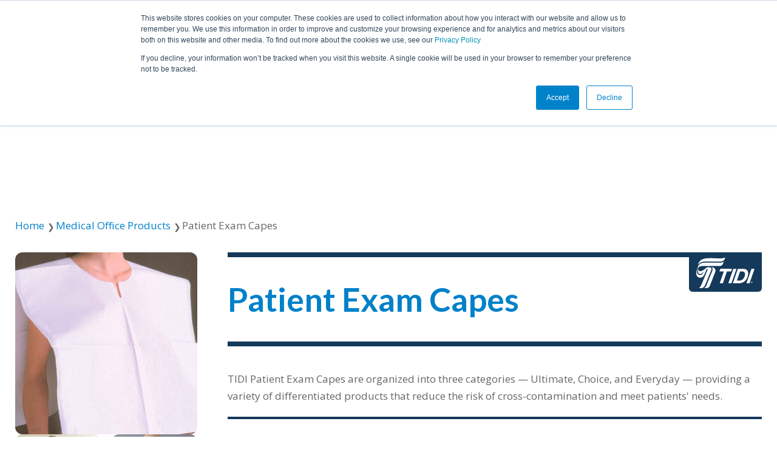

--- FILE ---
content_type: text/html; charset=UTF-8
request_url: https://www.tidiproducts.com/medical-office-products/patient-capes
body_size: 16173
content:
<html lang="en"><head>
		<meta charset="utf-8">
		<title>Patient Exam Capes | Paper Capes for Patients</title>
		<meta name="description" content="TIDI Products disposable hospital patient exam capes provide patient comfort &amp; protection during examination. A leader in paper patient capes, TIDI has you covered.">
		
		<link rel="SHORTCUT ICON" href="https://www.tidiproducts.com/hubfs/logos/tidi_favico.png">
		
		
		
		
		<meta name="viewport" content="width=device-width, initial-scale=1">

    
    <meta property="og:description" content="TIDI Products disposable hospital patient exam capes provide patient comfort &amp; protection during examination. A leader in paper patient capes, TIDI has you covered.">
    <meta property="og:title" content="Patient Exam Capes | Paper Capes for Patients">
    <meta name="twitter:description" content="TIDI Products disposable hospital patient exam capes provide patient comfort &amp; protection during examination. A leader in paper patient capes, TIDI has you covered.">
    <meta name="twitter:title" content="Patient Exam Capes | Paper Capes for Patients">

    

    

    <style>
a.cta_button{-moz-box-sizing:content-box !important;-webkit-box-sizing:content-box !important;box-sizing:content-box !important;vertical-align:middle}.hs-breadcrumb-menu{list-style-type:none;margin:0px 0px 0px 0px;padding:0px 0px 0px 0px}.hs-breadcrumb-menu-item{float:left;padding:10px 0px 10px 10px}.hs-breadcrumb-menu-divider:before{content:'›';padding-left:10px}.hs-featured-image-link{border:0}.hs-featured-image{float:right;margin:0 0 20px 20px;max-width:50%}@media (max-width: 568px){.hs-featured-image{float:none;margin:0;width:100%;max-width:100%}}.hs-screen-reader-text{clip:rect(1px, 1px, 1px, 1px);height:1px;overflow:hidden;position:absolute !important;width:1px}
</style>

<link rel="stylesheet" href="https://www.tidiproducts.com/hubfs/hub_generated/template_assets/1/153657945109/1767030312859/template_base.min.css">
<link rel="stylesheet" href="https://www.tidiproducts.com/hubfs/hub_generated/template_assets/1/153657945108/1767030309198/template_base-overrides.min.css">
<link rel="stylesheet" href="https://www.tidiproducts.com/hubfs/hub_generated/module_assets/1/155616437422/1745896293615/module_TIDI_-_SR_Navigation_01.min.css">

<style>
  #hs_cos_wrapper_widget_1707085697761 .header__container[data-topbar-fixed=false],
#hs_cos_wrapper_widget_1707085697761 .header__container[data-topbar-fixed=true] .header__bottom {
  background:rgba(255,255,255,0%);
  box-shadow:15px 25px 60px rgba(0,0,0,0%);
  --border-size:2px;
}

#hs_cos_wrapper_widget_1707085697761 .header__container.header-scroll[data-topbar-fixed=false],
#hs_cos_wrapper_widget_1707085697761 .header__container.header-scroll[data-topbar-fixed=true] .header__bottom { box-shadow:15px 25px 60px rgba(0,0,0,0%); }

#hs_cos_wrapper_widget_1707085697761 .header__menu-item { color:#FFFFFF; }

#hs_cos_wrapper_widget_1707085697761 .header__container[data-layout='desktop'].header-scroll .header__menu-item--depth-1:not(.header__menu-link--active-link) { color:#003a5d; }

#hs_cos_wrapper_widget_1707085697761 .btn-wrapper.btn-none-wrapper .cta-button,
#hs_cos_wrapper_widget_1707085697761 .btn-wrapper.btn-none-wrapper .cta_button {
  color:#FFFFFF;
  font-family:'Open Sans',sans-serif;
  font-style:normal;
  font-weight:700;
  text-decoration:none;
  border:none !important;
  padding:0 !important;
}

#hs_cos_wrapper_widget_1707085697761 .header__menu-link {
  color:inherit;
  font-size:14px;
  font-family:'Open Sans',sans-serif;
  font-style:normal;
  font-weight:700;
  text-decoration:none;
}

#hs_cos_wrapper_widget_1707085697761 .header__menu-item--depth-1>.header__menu-child-toggle svg { color:inherit; }

#hs_cos_wrapper_widget_1707085697761 .header__menu-item--depth-1.header__menu-item:hover,
#hs_cos_wrapper_widget_1707085697761 .header__menu-item--depth-1.header__menu-item:focus,
#hs_cos_wrapper_widget_1707085697761 .btn-wrapper.btn-none-wrapper .cta-button:hover,
#hs_cos_wrapper_widget_1707085697761 .btn-wrapper.btn-none-wrapper .cta-button:focus,
#hs_cos_wrapper_widget_1707085697761 .btn-wrapper.btn-none-wrapper .cta_button:hover,
#hs_cos_wrapper_widget_1707085697761 .btn-wrapper.btn-none-wrapper .cta_button:focus { color:#0082ca; }

#hs_cos_wrapper_widget_1707085697761 .header__menu-item--depth-1>.header__menu-link:active,
#hs_cos_wrapper_widget_1707085697761 .header__menu-item--depth-1.header__menu-link--active-link { color:#0082ca; }

#hs_cos_wrapper_widget_1707085697761 .header__menu--desktop .header__menu-submenu { border-top:2px solid #0c63ff; }

#hs_cos_wrapper_widget_1707085697761 .header__menu--mobile { background-color:#ffffff; }

#hs_cos_wrapper_widget_1707085697761 .header__menu--mobile .header__menu-submenu { background-color:#ffffff; }

#hs_cos_wrapper_widget_1707085697761 .header__menu-submenu { background-color:#ffffff; }

#hs_cos_wrapper_widget_1707085697761 .header__container .header__menu-submenu .header__menu-item { color:#003a5d; }

#hs_cos_wrapper_widget_1707085697761 .header__container .header__menu--mobile .header__menu-submenu .header__menu-item { color:#003a5d; }

#hs_cos_wrapper_widget_1707085697761 .header__container .header__menu-submenu .header__menu-item:hover,
#hs_cos_wrapper_widget_1707085697761 .header__container .header__menu-submenu .header__menu-item:focus {
  background-color:#ffffff;
  color:#0082ca;
}

#hs_cos_wrapper_widget_1707085697761 .header__container .header__menu-submenu .header__menu-item:active,
#hs_cos_wrapper_widget_1707085697761 .header__container .header__menu-submenu .header__menu-link--active-link {
  background-color:#ffffff;
  color:#0082ca;
}

#hs_cos_wrapper_widget_1707085697761 .header__menu-back {
  font-family:Poppins,sans-serif;
  font-style:normal;
  font-weight:normal;
  text-decoration:none;
  color:#30343b;
  font-size:14px;
}

#hs_cos_wrapper_widget_1707085697761 .header__menu-back:hover { color:#0082ca; }

#hs_cos_wrapper_widget_1707085697761 .header__menu-announcement {
  padding-top:0.5rem;
  padding-right:1rem;
  padding-bottom:0.5rem;
  padding-left:1rem;
  margin-top:0rem;
  margin-bottom:0rem;
}

#hs_cos_wrapper_widget_1707085697761 .header__top { background-color:#0c63ff; }

#hs_cos_wrapper_widget_1707085697761 .header__menu--top .header__menu-item--depth-1:hover,
#hs_cos_wrapper_widget_1707085697761 .header__menu--top .header__menu-item--depth-1:active,
#hs_cos_wrapper_widget_1707085697761 .header__menu--top .header__menu-item--depth-1>.header__menu-link,
#hs_cos_wrapper_widget_1707085697761 .header__menu--top .header__menu-item--depth-1.header__menu-link--active-link {
  color:#FFFFFF;
  font-size:12px;
  font-family:Poppins,sans-serif;
  font-style:normal;
  font-weight:normal;
  text-decoration:none;
}

#hs_cos_wrapper_widget_1707085697761 .header__wrapper--top .lang_list_class li a,
#hs_cos_wrapper_widget_1707085697761 .header__menu--top .header__menu-link { font-size:12px; }

#hs_cos_wrapper_widget_1707085697761 .search--icon,
#hs_cos_wrapper_widget_1707085697761 .hs-search-field__input { background:rgba(255,255,255,0%); }

#hs_cos_wrapper_widget_1707085697761 .hs-search-field__input:not([type='radio']):not([type='checkbox']):not([type='file']):not([type='submit']) { color:#FFFFFF; }

#hs_cos_wrapper_widget_1707085697761 .header__menu-submenu { transition:visibility 0s linear 300ms,opacity 300ms,top 300ms; }

#hs_cos_wrapper_widget_1707085697761 .header__menu-item--open>.header__menu-submenu { transition:visibility 0s linear 0s,opacity 300ms,top 300ms,transform 300ms; }

#hs_cos_wrapper_widget_1707085697761 .header__container[data-layout="mobile"] .header__menu-submenu { transition:visibility 0s linear 100ms,opacity 100ms,transform 300ms; }

#hs_cos_wrapper_widget_1707085697761 .header__container[data-layout="mobile"] .header__menu-item--open>.header__menu-submenu { transition:visibility 0s linear 0s,opacity 100ms,transform 300ms; }

  /* Mega Menu */
  .header__container[data-layout='desktop'] .header__menu-item[data-mega='true'] .header__menu-submenu button.header__menu-link {
    background-color: #ffffff;
    color: #003a5d !important;
  }
</style>

<link class="hs-async-css" rel="preload" href="https://www.tidiproducts.com/hubfs/hub_generated/template_assets/1/153632106376/1767030310633/template_aos.min.css" as="style" onload="this.onload=null;this.rel='stylesheet'">
<noscript><link rel="stylesheet" href="https://www.tidiproducts.com/hubfs/hub_generated/template_assets/1/153632106376/1767030310633/template_aos.min.css"></noscript>

<style>
	
	
</style>

<link rel="stylesheet" href="https://www.tidiproducts.com/hubfs/hub_generated/module_assets/1/155956398892/1742254208546/module_TIDI_-_SR_Hero_01.min.css">

  <style>
    .widget_1707287946488 {background-color: rgba(0, 130, 202, 1.0);
      border-top: 0px none #e5e7ea;
border-bottom: 0px none #e5e7ea;
;
    }
    .widget_1707287946488 .sr-cover-image {
      position: absolute;
      width: 100%;
      
      height: 100%;
      top: 0%;
      background-image: url(https://www.tidiproducts.com/hs-fs/hubfs/images/products/db/1231-4_rollbelt_patient_side_920x920_0.jpg?width=1440&name=1231-4_rollbelt_patient_side_920x920_0.jpg);
      background-size: cover;
      background-position: center center;}@media (min-width: 768px) {
      .widget_1707287946488 .sr-cover-image {
        background-image: url(https://www.tidiproducts.com/hs-fs/hubfs/images/products/db/1231-4_rollbelt_patient_side_920x920_0.jpg?width=2880&name=1231-4_rollbelt_patient_side_920x920_0.jpg);
        
      }
    }
    .widget_1707287946488  .sr-cover-image::before {
      content: "";
      width: 100%;
      height: 100%;
      position: absolute;
      top: 0;
      left: 0;
      background-color: rgba(0, 130, 202, 0.8);
    }
  </style>
  
<link rel="stylesheet" href="https://www.tidiproducts.com/hubfs/hub_generated/module_assets/1/167277183391/1764166820818/module_TIDI_-_Product_v2_-_2_Column_Detail.min.css">

<style>
  #hs_cos_wrapper_widget_1715623111976 .td-breadcrumbs {
  padding-top:50px;
  padding-bottom:50px;
}

@media only screen and (max-width:767px) {
  #hs_cos_wrapper_widget_1715623111976 .td-breadcrumbs {
    padding-top:30px;
    padding-bottom:30px;
  }
}

</style>

<link rel="stylesheet" href="https://www.tidiproducts.com/hubfs/hub_generated/module_assets/1/167387879789/1741028627151/module_TIDI_-_Products_SKU_v2_-_Title_and_Table_Data.min.css">

<style>
  #hs_cos_wrapper_widget_1715750287525 .td-product-data {
  padding-top:10px;
  padding-bottom:40px;
}

@media only screen and (max-width:767px) {
  #hs_cos_wrapper_widget_1715750287525 .td-product-data {
    padding-top:10px;
    padding-bottom:20px;
  }
}

</style>


<style>
  #hs_cos_wrapper_module_17343831815733 .td-product-data {
  padding-top:10px;
  padding-bottom:40px;
}

@media only screen and (max-width:767px) {
  #hs_cos_wrapper_module_17343831815733 .td-product-data {
    padding-top:10px;
    padding-bottom:20px;
  }
}

</style>

<link rel="stylesheet" href="https://www.tidiproducts.com/hubfs/hub_generated/module_assets/1/170839906405/1742254223349/module_TIDI_-_Products_v2_-_Related_Products_Module.min.css">

<style>
  #hs_cos_wrapper_widget_1720560531951 .td-related-products {
  padding-top:50px;
  padding-bottom:50px;
}

@media only screen and (max-width:767px) {
  #hs_cos_wrapper_widget_1720560531951 .td-related-products {
    padding-top:50px;
    padding-bottom:50px;
  }
}

</style>

<link rel="stylesheet" href="https://www.tidiproducts.com/hubfs/hub_generated/module_assets/1/155616654741/1742254207527/module_TIDI_-_SR_Footer_01.min.css">

    <style>
      .widget_1707087503820 {background-color: rgba(0, 44, 66, 1.0);
	border-top: 0px none #e5e7ea;
border-bottom: 0px none #e5e7ea;

}
/* lg-padding */
@media(min-width: 992px) {
	.widget_1707087503820.sr-padding-custom,
	.widget_1707087503820 .sr-padding-custom {
		padding-top: 100px;
padding-right: 0rem;
padding-bottom: 100px;
padding-left: 0rem;
margin-top: 0rem;
margin-bottom: 0rem;
;
	}
}
      .sr-footer-01 .button__container {
        
        background-color: rgba(0, 44, 66, 1.0);
        
        
      }
      
      .widget_1707087503820 .row.sr-spacer-bottom-50  {
        padding-bottom: 40px;
        margin-bottom: 16px;
      }
      
      .widget_1707087503820 .sr-footer-nav li a {
        
        color: inherit;
        
      }
      .widget_1707087503820 .sr-footer-nav .hs-menu-depth-1 > a,
      .widget_1707087503820 .sr-footer-nav li a,
      .widget_1707087503820 .footer-copyright p a {
        
      }
      .widget_1707087503820 .sr-footer-nav li a:hover,
      .widget_1707087503820 .footer-copyright p a:hover {
        
      }
      .widget_1707087503820 .sr-footer-nav .hs-menu-depth-1 > a {
        
      }
      
      @media (max-width: 991px){
        .sr-footer-01 .sr-footer-nav .hs-menu-wrapper > ul {
          display: flex;
          flex-direction: column;
        }
      }
      
      @media only screen and (min-width: 992px) {
        .sr-footer-01 .sr-footer-nav .hs-menu-wrapper > ul {
          justify-content: start;
        }
      }
      
      .sr-footer-01 .social .icon-1,
      .sr-footer-01 .social .icon-1 svg,
      .sr-footer-01 .social .icon-1 svg g,
      .sr-footer-01 .social .icon-1 svg g path {
        background-color: #002c42;
        color: #93d500;
        fill: #93d500
      }
      
      .sr-footer-01 .social .icon-2,
      .sr-footer-01 .social .icon-2 svg,
      .sr-footer-01 .social .icon-2 svg g,
      .sr-footer-01 .social .icon-2 svg g path {
        background-color: #002c42;
        color: #93d500;
        fill: #93d500
      }
      
      .sr-footer-01 .social .icon-3,
      .sr-footer-01 .social .icon-3 svg,
      .sr-footer-01 .social .icon-3 svg g,
      .sr-footer-01 .social .icon-3 svg g path {
        background-color: #002c42;
        color: #93d500;
        fill: #93d500
      }
      
    </style>
  
<!-- Editor Styles -->
<style id="hs_editor_style" type="text/css">
/* HubSpot Styles (default) */
.widget_1707287946488-hidden {
  display: none !important;
}
</style>
<style>
  @font-face {
    font-family: "Lato";
    font-weight: 400;
    font-style: normal;
    font-display: swap;
    src: url("/_hcms/googlefonts/Lato/regular.woff2") format("woff2"), url("/_hcms/googlefonts/Lato/regular.woff") format("woff");
  }
  @font-face {
    font-family: "Lato";
    font-weight: 700;
    font-style: normal;
    font-display: swap;
    src: url("/_hcms/googlefonts/Lato/700.woff2") format("woff2"), url("/_hcms/googlefonts/Lato/700.woff") format("woff");
  }
  @font-face {
    font-family: "Lato";
    font-weight: 700;
    font-style: normal;
    font-display: swap;
    src: url("/_hcms/googlefonts/Lato/700.woff2") format("woff2"), url("/_hcms/googlefonts/Lato/700.woff") format("woff");
  }
  @font-face {
    font-family: "Poppins";
    font-weight: 400;
    font-style: normal;
    font-display: swap;
    src: url("/_hcms/googlefonts/Poppins/regular.woff2") format("woff2"), url("/_hcms/googlefonts/Poppins/regular.woff") format("woff");
  }
  @font-face {
    font-family: "Poppins";
    font-weight: 700;
    font-style: normal;
    font-display: swap;
    src: url("/_hcms/googlefonts/Poppins/700.woff2") format("woff2"), url("/_hcms/googlefonts/Poppins/700.woff") format("woff");
  }
  @font-face {
    font-family: "Open Sans";
    font-weight: 700;
    font-style: normal;
    font-display: swap;
    src: url("/_hcms/googlefonts/Open_Sans/700.woff2") format("woff2"), url("/_hcms/googlefonts/Open_Sans/700.woff") format("woff");
  }
  @font-face {
    font-family: "Open Sans";
    font-weight: 300;
    font-style: normal;
    font-display: swap;
    src: url("/_hcms/googlefonts/Open_Sans/300.woff2") format("woff2"), url("/_hcms/googlefonts/Open_Sans/300.woff") format("woff");
  }
  @font-face {
    font-family: "Open Sans";
    font-weight: 400;
    font-style: normal;
    font-display: swap;
    src: url("/_hcms/googlefonts/Open_Sans/regular.woff2") format("woff2"), url("/_hcms/googlefonts/Open_Sans/regular.woff") format("woff");
  }
  @font-face {
    font-family: "Open Sans";
    font-weight: 700;
    font-style: normal;
    font-display: swap;
    src: url("/_hcms/googlefonts/Open_Sans/700.woff2") format("woff2"), url("/_hcms/googlefonts/Open_Sans/700.woff") format("woff");
  }
</style>

    


    
<!--  Added by GoogleTagManager integration -->
<script>
var _hsp = window._hsp = window._hsp || [];
window.dataLayer = window.dataLayer || [];
function gtag(){dataLayer.push(arguments);}

var useGoogleConsentModeV2 = true;
var waitForUpdateMillis = 1000;



var hsLoadGtm = function loadGtm() {
    if(window._hsGtmLoadOnce) {
      return;
    }

    if (useGoogleConsentModeV2) {

      gtag('set','developer_id.dZTQ1Zm',true);

      gtag('consent', 'default', {
      'ad_storage': 'denied',
      'analytics_storage': 'denied',
      'ad_user_data': 'denied',
      'ad_personalization': 'denied',
      'wait_for_update': waitForUpdateMillis
      });

      _hsp.push(['useGoogleConsentModeV2'])
    }

    (function(w,d,s,l,i){w[l]=w[l]||[];w[l].push({'gtm.start':
    new Date().getTime(),event:'gtm.js'});var f=d.getElementsByTagName(s)[0],
    j=d.createElement(s),dl=l!='dataLayer'?'&l='+l:'';j.async=true;j.src=
    'https://www.googletagmanager.com/gtm.js?id='+i+dl;f.parentNode.insertBefore(j,f);
    })(window,document,'script','dataLayer','GTM-MDRZ8D3K');

    window._hsGtmLoadOnce = true;
};

_hsp.push(['addPrivacyConsentListener', function(consent){
  if(consent.allowed || (consent.categories && consent.categories.analytics)){
    hsLoadGtm();
  }
}]);

</script>

<!-- /Added by GoogleTagManager integration -->

    <link rel="canonical" href="https://www.tidiproducts.com/medical-office-products/patient-capes">

<link rel="preload" as="font" type="font/woff2" href="https://www.tidiproducts.com/hubfs/fonts/lato-bold-webfont.woff2" crossorigin> <!-- Preload font for faster LCP -->


<script src="https://www.tidiproducts.com/hubfs/hub_generated/template_assets/1/55910460751/1742174686025/template_jQuery3.5.1.min.js"></script>
<script src="https://www.tidiproducts.com/hubfs/hub_generated/template_assets/1/55909663548/1742174686552/template_jQuery-migrage3.3.1.min.js"></script>

<meta name="google-site-verification" content="4eCcK6e0-EkjPbUNrpAXs9n75TjdBJByLdT-mo5rBy4">
<script src="https://assets.adobedtm.com/175f7caa2b90/e6d2d7161f49/launch-ffa2b075c88c.min.js" async></script>
<script src="https://analytics.ahrefs.com/analytics.js" data-key="78/93MAhPKs3GQoL2h08pw" async></script>
<meta property="og:url" content="https://www.tidiproducts.com/medical-office-products/patient-capes">
<meta name="twitter:card" content="summary">
<meta http-equiv="content-language" content="en">






		<link rel="preload" href="https://www.tidiproducts.com/hubfs/hub_generated/template_assets/1/153654475837/1767030310263/template_custom-styles.min.css" as="style" onload="this.onload=null;this.rel='stylesheet'">
		<noscript><link rel="stylesheet" href="https://www.tidiproducts.com/hubfs/hub_generated/template_assets/1/153654475837/1767030310263/template_custom-styles.min.css"></noscript>
		
		
		
		
		
	<meta name="generator" content="HubSpot"></head>

	<body class="product-detail   hs-content-id-172562457143 hs-site-page page  SR-Tidi dnd_page">
<!--  Added by GoogleTagManager integration -->
<noscript><iframe src="https://www.googletagmanager.com/ns.html?id=GTM-MDRZ8D3K" height="0" width="0" style="display:none;visibility:hidden"></iframe></noscript>

<!-- /Added by GoogleTagManager integration -->


		
			
			
				<div data-global-resource-path="SR-Tidi/templates/partials/site_header.html"><div class="container-fluid">
<div class="row-fluid-wrapper">
<div class="row-fluid">
<div class="span12 widget-span widget-type-cell " style="" data-widget-type="cell" data-x="0" data-w="12">

<div class="row-fluid-wrapper row-depth-1 row-number-1 dnd-section">
<div class="row-fluid ">
<div class="span12 widget-span widget-type-cell dnd-column" style="" data-widget-type="cell" data-x="0" data-w="12">

<div class="row-fluid-wrapper row-depth-1 row-number-2 dnd-row">
<div class="row-fluid ">
<div class="span12 widget-span widget-type-custom_widget dnd-module" style="" data-widget-type="custom_widget" data-x="0" data-w="12">
<div id="hs_cos_wrapper_widget_1707085697761" class="hs_cos_wrapper hs_cos_wrapper_widget hs_cos_wrapper_type_module" style="" data-hs-cos-general-type="widget" data-hs-cos-type="module">
































<header class="td-srheaderblock header__container header__container--left" data-fixed="true" data-scroll="false" data-transparent="true" data-type="mega" data-topbar-fixed="false">
  <a class="skip-main bg-dark text-white" href="#main">Skip to main content</a>
  <script>
    
    const header = document.querySelector('.header__container');
    const device = window.matchMedia("(max-width: 1139px)");
    device.addListener(handleDeviceChange);
    function handleDeviceChange(e) {
      header.dataset.layout = e.matches ? 'mobile' : 'desktop';
    }
    handleDeviceChange(device);
  </script>
  
  <div class="td-srheader header__bottom">
    <div class="container container-large">
      <div class="header__wrapper header__wrapper--bottom">
        
        <div class="header__logo-col white-logo-wrapper">
          
<div class="header__logo">
  
  <a href="https://www.tidiproducts.com/" class="header__logo-link">
  

    
    
    <img class="header__logo-image header__logo-default logo-hide" src="https://www.tidiproducts.com/hubfs/logos/tidi_logo_white.svg" loading="eager" alt="TIDI logo" height="130" width="130">
    

    
      
    <img class="header__logo-image header__logo-scroll" src="https://www.tidiproducts.com/hs-fs/hubfs/logos/email/tidi_logo_blue.png?width=85&amp;height=45&amp;name=tidi_logo_blue.png" loading="eager" alt="tidi_logo_blue" height="45" width="85" srcset="https://www.tidiproducts.com/hs-fs/hubfs/logos/email/tidi_logo_blue.png?width=43&amp;height=23&amp;name=tidi_logo_blue.png 43w, https://www.tidiproducts.com/hs-fs/hubfs/logos/email/tidi_logo_blue.png?width=85&amp;height=45&amp;name=tidi_logo_blue.png 85w, https://www.tidiproducts.com/hs-fs/hubfs/logos/email/tidi_logo_blue.png?width=128&amp;height=68&amp;name=tidi_logo_blue.png 128w, https://www.tidiproducts.com/hs-fs/hubfs/logos/email/tidi_logo_blue.png?width=170&amp;height=90&amp;name=tidi_logo_blue.png 170w, https://www.tidiproducts.com/hs-fs/hubfs/logos/email/tidi_logo_blue.png?width=213&amp;height=113&amp;name=tidi_logo_blue.png 213w, https://www.tidiproducts.com/hs-fs/hubfs/logos/email/tidi_logo_blue.png?width=255&amp;height=135&amp;name=tidi_logo_blue.png 255w" sizes="(max-width: 85px) 100vw, 85px">
    

    
    

  
  </a>
  
</div>

        </div>
        <div class="header__logo-col blue-logo-wrapper">
          
          <a href="https://www.tidiproducts.com/" class="header__logo-link">
         <img src="https://www.tidiproducts.com/hubfs/tidi_logo_blue.svg" class="hs-image-widget " height="130" style="height: auto;width:130px;border-width:0px;border:0px;" width="130" alt="TIDI logo" title="TIDI logo">
          </a>
        </div>
        
        <div class="header__menu-col m-right-auto">
          
<nav class="header__menu header__menu--desktop" aria-label="Desktop navigation">
  <ul class="header__menu-wrapper list-unstyled my-0 has-next-true">
    


  
    
  








  
   
  

  
   
  

  
   
  

<li class="header__menu-item header__menu-item--depth-1 header__menu-item--has-submenu  hs-skip-lang-url-rewrite" data-mega="true">
  
  
  
  <button class="header__menu-link header__menu-link--toggle no-button" aria-haspopup="true" aria-expanded="false">
    <span class="show-for-sr">Show submenu for Product Solutions</span>
    <span>Product Solutions</span>
    <svg aria-hidden="true" focusable="false" data-prefix="fas" data-icon="angle-down" class="header__menu-child-toggle" role="img" xmlns="http://www.w3.org/2000/svg" viewbox="0 0 320 512" height="11" width="11&quot;"><path fill="#003a5d" d="M143 352.3L7 216.3c-9.4-9.4-9.4-24.6 0-33.9l22.6-22.6c9.4-9.4 24.6-9.4 33.9 0l96.4 96.4 96.4-96.4c9.4-9.4 24.6-9.4 33.9 0l22.6 22.6c9.4 9.4 9.4 24.6 0 33.9l-136 136c-9.2 9.4-24.4 9.4-33.8 0z"></path></svg>
    
    <svg style="display: none;" class="svg-inline--fa fa-angle-down fa-w-10" aria-hidden="true" focusable="false" data-prefix="fas" data-icon="angle-down" role="img" xmlns="http://www.w3.org/2000/svg" viewbox="0 0 320 512" height="11" width="11&quot;"><path fill="#003a5d" d="M143 352.3L7 216.3c-9.4-9.4-9.4-24.6 0-33.9l22.6-22.6c9.4-9.4 24.6-9.4 33.9 0l96.4 96.4 96.4-96.4c9.4-9.4 24.6-9.4 33.9 0l22.6 22.6c9.4 9.4 9.4 24.6 0 33.9l-136 136c-9.2 9.4-24.4 9.4-33.8 0z"></path></svg>
  </button>
  <ul class="header__menu-submenu header__menu-submenu--level-2 list-unstyled m-0">
    
    
    
    


  

  

  

  

  

<li class="header__menu-item header__menu-item--depth-2 header__menu-item--has-submenu  hs-skip-lang-url-rewrite" data-mega="false">
  
  
  
  <a class="header__menu-link header__menu-link--toggle no-button" aria-haspopup="true" aria-expanded="false" href="/staff-safety">
    <span class="show-for-sr">Show submenu for <img src="https://www.tidiproducts.com/hubfs/icons/protect_caregivers_icon.svg" width="80" height="80" alt="protect_caregivers_icon" loading="lazy"><h4>Support Caregivers</h4></span>
    <span><img src="https://www.tidiproducts.com/hubfs/icons/protect_caregivers_icon.svg" width="80" height="80" alt="protect_caregivers_icon" loading="lazy"><h4>Support Caregivers</h4></span>
    <svg aria-hidden="true" focusable="false" data-prefix="fas" data-icon="angle-down" class="header__menu-child-toggle" role="img" xmlns="http://www.w3.org/2000/svg" viewbox="0 0 320 512" height="11" width="11&quot;"><path fill="#003a5d" d="M143 352.3L7 216.3c-9.4-9.4-9.4-24.6 0-33.9l22.6-22.6c9.4-9.4 24.6-9.4 33.9 0l96.4 96.4 96.4-96.4c9.4-9.4 24.6-9.4 33.9 0l22.6 22.6c9.4 9.4 9.4 24.6 0 33.9l-136 136c-9.2 9.4-24.4 9.4-33.8 0z"></path></svg>
    
    <svg style="display: none;" class="svg-inline--fa fa-angle-down fa-w-10" aria-hidden="true" focusable="false" data-prefix="fas" data-icon="angle-down" role="img" xmlns="http://www.w3.org/2000/svg" viewbox="0 0 320 512" height="11" width="11&quot;"><path fill="#003a5d" d="M143 352.3L7 216.3c-9.4-9.4-9.4-24.6 0-33.9l22.6-22.6c9.4-9.4 24.6-9.4 33.9 0l96.4 96.4 96.4-96.4c9.4-9.4 24.6-9.4 33.9 0l22.6 22.6c9.4 9.4 9.4 24.6 0 33.9l-136 136c-9.2 9.4-24.4 9.4-33.8 0z"></path></svg>
  </a>
  <ul class="header__menu-submenu header__menu-submenu--level-3 list-unstyled m-0">
    
    
    
    


<li class="header__menu-item header__menu-item--depth-3   hs-skip-lang-url-rewrite" data-mega="false">
  
  <a class="header__menu-link" href="/personal-protective-equipment">Personal Protective Equipment</a>
  
</li>

    
    


<li class="header__menu-item header__menu-item--depth-3   hs-skip-lang-url-rewrite" data-mega="false">
  
  <a class="header__menu-link" href="/eyewear-face-shields">Eyewear and Face Shields</a>
  
</li>

    
    


<li class="header__menu-item header__menu-item--depth-3   hs-skip-lang-url-rewrite" data-mega="false">
  
  <a class="header__menu-link" href="/zero-gravity">Zero-Gravity Radiation Protection</a>
  
</li>

    
    


<li class="header__menu-item header__menu-item--depth-3   hs-skip-lang-url-rewrite" data-mega="false">
  
  <a class="header__menu-link" href="/surgical-equipment-drapes-covers">Surgical Equipment Drapes and Covers</a>
  
</li>

    
    


<li class="header__menu-item header__menu-item--depth-3   hs-skip-lang-url-rewrite" data-mega="false">
  
  <a class="header__menu-link" href="/penblade-safety-scalpel">PenBlade Scalpel Safety</a>
  
</li>

    
  </ul>
  
  
</li>

    
    


  

  

  

  

  

  

  

  

  

<li class="header__menu-item header__menu-item--depth-2 header__menu-item--has-submenu  hs-skip-lang-url-rewrite" data-mega="false">
  
  
  
  <a class="header__menu-link header__menu-link--toggle no-button" aria-haspopup="true" aria-expanded="false" href="/patient-safety">
    <span class="show-for-sr">Show submenu for <img src="https://www.tidiproducts.com/hubfs/icons/protect_patients_icon.svg" width="80" height="80" alt="protect_patients_icon" loading="lazy"> <h4>Protect Patients</h4></span>
    <span><img src="https://www.tidiproducts.com/hubfs/icons/protect_patients_icon.svg" width="80" height="80" alt="protect_patients_icon" loading="lazy"> <h4>Protect Patients</h4></span>
    <svg aria-hidden="true" focusable="false" data-prefix="fas" data-icon="angle-down" class="header__menu-child-toggle" role="img" xmlns="http://www.w3.org/2000/svg" viewbox="0 0 320 512" height="11" width="11&quot;"><path fill="#003a5d" d="M143 352.3L7 216.3c-9.4-9.4-9.4-24.6 0-33.9l22.6-22.6c9.4-9.4 24.6-9.4 33.9 0l96.4 96.4 96.4-96.4c9.4-9.4 24.6-9.4 33.9 0l22.6 22.6c9.4 9.4 9.4 24.6 0 33.9l-136 136c-9.2 9.4-24.4 9.4-33.8 0z"></path></svg>
    
    <svg style="display: none;" class="svg-inline--fa fa-angle-down fa-w-10" aria-hidden="true" focusable="false" data-prefix="fas" data-icon="angle-down" role="img" xmlns="http://www.w3.org/2000/svg" viewbox="0 0 320 512" height="11" width="11&quot;"><path fill="#003a5d" d="M143 352.3L7 216.3c-9.4-9.4-9.4-24.6 0-33.9l22.6-22.6c9.4-9.4 24.6-9.4 33.9 0l96.4 96.4 96.4-96.4c9.4-9.4 24.6-9.4 33.9 0l22.6 22.6c9.4 9.4 9.4 24.6 0 33.9l-136 136c-9.2 9.4-24.4 9.4-33.8 0z"></path></svg>
  </a>
  <ul class="header__menu-submenu header__menu-submenu--level-3 list-unstyled m-0">
    
    
    
    


<li class="header__menu-item header__menu-item--depth-3   hs-skip-lang-url-rewrite" data-mega="false">
  
  <a class="header__menu-link" href="/falls-prevention">Falls Prevention</a>
  
</li>

    
    


<li class="header__menu-item header__menu-item--depth-3   hs-skip-lang-url-rewrite" data-mega="false">
  
  <a class="header__menu-link" href="/restraints-and-restraints-alternatives">Restraints and Restraint Alternatives</a>
  
</li>

    
    


<li class="header__menu-item header__menu-item--depth-3   hs-skip-lang-url-rewrite" data-mega="false">
  
  <a class="header__menu-link" href="/ambulatory-surgery-centers">Ambulatory Surgery Centers</a>
  
</li>

    
    


<li class="header__menu-item header__menu-item--depth-3   hs-skip-lang-url-rewrite" data-mega="false">
  
  <a class="header__menu-link" href="/securement-devices">Securement Devices</a>
  
</li>

    
    


<li class="header__menu-item header__menu-item--depth-3   hs-skip-lang-url-rewrite" data-mega="false">
  
  <a class="header__menu-link" href="/surgical-equipment-drapes-covers">Surgical Equipment Drapes and Covers</a>
  
</li>

    
    


<li class="header__menu-item header__menu-item--depth-3   hs-skip-lang-url-rewrite" data-mega="false">
  
  <a class="header__menu-link" href="/medical-office-products">Medical Office Products</a>
  
</li>

    
    


<li class="header__menu-item header__menu-item--depth-3   hs-skip-lang-url-rewrite" data-mega="false">
  
  <a class="header__menu-link" href="/dental-office-products">Dental Office Products</a>
  
</li>

    
    


<li class="header__menu-item header__menu-item--depth-3   hs-skip-lang-url-rewrite" data-mega="false">
  
  <a class="header__menu-link" href="/aquaguard">Shower Protection</a>
  
</li>

    
    


<li class="header__menu-item header__menu-item--depth-3   hs-skip-lang-url-rewrite" data-mega="false">
  
  <a class="header__menu-link" href="/home-healthcare-solutions">Home Healthcare Solutions</a>
  
</li>

    
  </ul>
  
  
</li>

    
    


  

  

  

  

  

  

  

  

<li class="header__menu-item header__menu-item--depth-2 header__menu-item--has-submenu  hs-skip-lang-url-rewrite" data-mega="false">
  
  
  
  <a class="header__menu-link header__menu-link--toggle no-button" aria-haspopup="true" aria-expanded="false" href="/tidi-brands">
    <span class="show-for-sr">Show submenu for <img src="https://www.tidiproducts.com/hubfs/icons/tidi_t.svg" width="80" height="80" alt="tidi_t" loading="lazy"><h4>TIDI Brands</h4></span>
    <span><img src="https://www.tidiproducts.com/hubfs/icons/tidi_t.svg" width="80" height="80" alt="tidi_t" loading="lazy"><h4>TIDI Brands</h4></span>
    <svg aria-hidden="true" focusable="false" data-prefix="fas" data-icon="angle-down" class="header__menu-child-toggle" role="img" xmlns="http://www.w3.org/2000/svg" viewbox="0 0 320 512" height="11" width="11&quot;"><path fill="#003a5d" d="M143 352.3L7 216.3c-9.4-9.4-9.4-24.6 0-33.9l22.6-22.6c9.4-9.4 24.6-9.4 33.9 0l96.4 96.4 96.4-96.4c9.4-9.4 24.6-9.4 33.9 0l22.6 22.6c9.4 9.4 9.4 24.6 0 33.9l-136 136c-9.2 9.4-24.4 9.4-33.8 0z"></path></svg>
    
    <svg style="display: none;" class="svg-inline--fa fa-angle-down fa-w-10" aria-hidden="true" focusable="false" data-prefix="fas" data-icon="angle-down" role="img" xmlns="http://www.w3.org/2000/svg" viewbox="0 0 320 512" height="11" width="11&quot;"><path fill="#003a5d" d="M143 352.3L7 216.3c-9.4-9.4-9.4-24.6 0-33.9l22.6-22.6c9.4-9.4 24.6-9.4 33.9 0l96.4 96.4 96.4-96.4c9.4-9.4 24.6-9.4 33.9 0l22.6 22.6c9.4 9.4 9.4 24.6 0 33.9l-136 136c-9.2 9.4-24.4 9.4-33.8 0z"></path></svg>
  </a>
  <ul class="header__menu-submenu header__menu-submenu--level-3 list-unstyled m-0">
    
    
    
    


<li class="header__menu-item header__menu-item--depth-3   hs-skip-lang-url-rewrite" data-mega="false">
  
  <a class="header__menu-link" href="/posey"><img src="https://www.tidiproducts.com/hubfs/logos/brands/nav-only/new-nav-images/tidi-posey-web-teal-logo-01.svg" width="175" height="58" alt="Posey" loading="lazy"></a>
  
</li>

    
    


<li class="header__menu-item header__menu-item--depth-3   hs-skip-lang-url-rewrite" data-mega="false">
  
  <a class="header__menu-link" href="/sterile-z"><img src="https://www.tidiproducts.com/hubfs/logos/brands/nav-only/sterile-z_logo_teal_adjusted.svg" width="175" height="58" alt="Sterile-Z" loading="lazy"></a>
  
</li>

    
    


<li class="header__menu-item header__menu-item--depth-3   hs-skip-lang-url-rewrite" data-mega="false">
  
  <a class="header__menu-link" href="/product-listing/c-armor"><img src="https://www.tidiproducts.com/hubfs/logos/brands/nav-only/new-nav-images/tidi-carmor-web-teal-logo-01.svg" width="175" height="58" alt="C-Armor" loading="lazy"></a>
  
</li>

    
    


<li class="header__menu-item header__menu-item--depth-3   hs-skip-lang-url-rewrite" data-mega="false">
  
  <a class="header__menu-link" href="/product-listing/grip-lok-securement-devices"><img src="https://www.tidiproducts.com/hubfs/logos/brands/nav-only/new-nav-images/tidi-griplok-web-teal-logo-01.svg" width="175" height="58" alt="Grip-Lok" loading="lazy"></a>
  
</li>

    
    


<li class="header__menu-item header__menu-item--depth-3   hs-skip-lang-url-rewrite" data-mega="false">
  
  <a class="header__menu-link" href="/tidi-shield"><img src="https://www.tidiproducts.com/hubfs/logos/brands/nav-only/new-nav-images/tidi-tidishield-web-teal-logo-01.svg" width="175" height="58" alt="TIDI-Shield" loading="lazy"></a>
  
</li>

    
    


<li class="header__menu-item header__menu-item--depth-3   hs-skip-lang-url-rewrite" data-mega="false">
  
  <a class="header__menu-link" href="https://burmed.com/"><img src="https://www.tidiproducts.com/hubfs/Burlington-Medical-Logo_teal_simplified.svg" width="175" height="58" alt="Burlington Medical" loading="lazy"></a>
  
</li>

    
    


<li class="header__menu-item header__menu-item--depth-3   hs-skip-lang-url-rewrite" data-mega="false">
  
  <a class="header__menu-link" href="/zero-gravity"><img src="https://www.tidiproducts.com/hubfs/logos/brands/nav-only/new-nav-images/tidi-zerogravity-web-teal-logo-01.svg" width="175" height="58" alt="Zero-Gravity" loading="lazy"></a>
  
</li>

    
    


<li class="header__menu-item header__menu-item--depth-3   hs-skip-lang-url-rewrite" data-mega="false">
  
  <a class="header__menu-link" href="/aquaguard"><img src="https://www.tidiproducts.com/hubfs/logos/brands/nav-only/new-nav-images/tidi-aquaguard-web-teal-logo-01.svg" width="175" height="58" alt="AquaGuard" loading="lazy"></a>
  
</li>

    
  </ul>
  
  
</li>

    
  </ul>
  
  
</li>





  
   
  

  
   
  

  
   
  

<li class="header__menu-item header__menu-item--depth-1 header__menu-item--has-submenu  hs-skip-lang-url-rewrite" data-mega="true">
  
  
  
  <button class="header__menu-link header__menu-link--toggle no-button" aria-haspopup="true" aria-expanded="false">
    <span class="show-for-sr">Show submenu for Resources</span>
    <span>Resources</span>
    <svg aria-hidden="true" focusable="false" data-prefix="fas" data-icon="angle-down" class="header__menu-child-toggle" role="img" xmlns="http://www.w3.org/2000/svg" viewbox="0 0 320 512" height="11" width="11&quot;"><path fill="#003a5d" d="M143 352.3L7 216.3c-9.4-9.4-9.4-24.6 0-33.9l22.6-22.6c9.4-9.4 24.6-9.4 33.9 0l96.4 96.4 96.4-96.4c9.4-9.4 24.6-9.4 33.9 0l22.6 22.6c9.4 9.4 9.4 24.6 0 33.9l-136 136c-9.2 9.4-24.4 9.4-33.8 0z"></path></svg>
    
    <svg style="display: none;" class="svg-inline--fa fa-angle-down fa-w-10" aria-hidden="true" focusable="false" data-prefix="fas" data-icon="angle-down" role="img" xmlns="http://www.w3.org/2000/svg" viewbox="0 0 320 512" height="11" width="11&quot;"><path fill="#003a5d" d="M143 352.3L7 216.3c-9.4-9.4-9.4-24.6 0-33.9l22.6-22.6c9.4-9.4 24.6-9.4 33.9 0l96.4 96.4 96.4-96.4c9.4-9.4 24.6-9.4 33.9 0l22.6 22.6c9.4 9.4 9.4 24.6 0 33.9l-136 136c-9.2 9.4-24.4 9.4-33.8 0z"></path></svg>
  </button>
  <ul class="header__menu-submenu header__menu-submenu--level-2 list-unstyled m-0">
    
    
    
    


  

  

  

  

  

  

<li class="header__menu-item header__menu-item--depth-2 header__menu-item--has-submenu  hs-skip-lang-url-rewrite" data-mega="false">
  
  
  
  <button class="header__menu-link header__menu-link--toggle no-button" aria-haspopup="true" aria-expanded="false">
    <span class="show-for-sr">Show submenu for <h3>Resources</h3></span>
    <span><h3>Resources</h3></span>
    <svg aria-hidden="true" focusable="false" data-prefix="fas" data-icon="angle-down" class="header__menu-child-toggle" role="img" xmlns="http://www.w3.org/2000/svg" viewbox="0 0 320 512" height="11" width="11&quot;"><path fill="#003a5d" d="M143 352.3L7 216.3c-9.4-9.4-9.4-24.6 0-33.9l22.6-22.6c9.4-9.4 24.6-9.4 33.9 0l96.4 96.4 96.4-96.4c9.4-9.4 24.6-9.4 33.9 0l22.6 22.6c9.4 9.4 9.4 24.6 0 33.9l-136 136c-9.2 9.4-24.4 9.4-33.8 0z"></path></svg>
    
    <svg style="display: none;" class="svg-inline--fa fa-angle-down fa-w-10" aria-hidden="true" focusable="false" data-prefix="fas" data-icon="angle-down" role="img" xmlns="http://www.w3.org/2000/svg" viewbox="0 0 320 512" height="11" width="11&quot;"><path fill="#003a5d" d="M143 352.3L7 216.3c-9.4-9.4-9.4-24.6 0-33.9l22.6-22.6c9.4-9.4 24.6-9.4 33.9 0l96.4 96.4 96.4-96.4c9.4-9.4 24.6-9.4 33.9 0l22.6 22.6c9.4 9.4 9.4 24.6 0 33.9l-136 136c-9.2 9.4-24.4 9.4-33.8 0z"></path></svg>
  </button>
  <ul class="header__menu-submenu header__menu-submenu--level-3 list-unstyled m-0">
    
    
    
    


<li class="header__menu-item header__menu-item--depth-3   hs-skip-lang-url-rewrite" data-mega="false">
  
  <a class="header__menu-link" href="/resources/articles">Articles</a>
  
</li>

    
    


<li class="header__menu-item header__menu-item--depth-3   hs-skip-lang-url-rewrite" data-mega="false">
  
  <a class="header__menu-link" href="/ifu">Product Instructions for Use</a>
  
</li>

    
    


<li class="header__menu-item header__menu-item--depth-3   hs-skip-lang-url-rewrite" data-mega="false">
  
  <a class="header__menu-link" href="/video-library">Video Library</a>
  
</li>

    
    


<li class="header__menu-item header__menu-item--depth-3   hs-skip-lang-url-rewrite" data-mega="false">
  
  <a class="header__menu-link" href="/blog">Blog</a>
  
</li>

    
    


<li class="header__menu-item header__menu-item--depth-3   hs-skip-lang-url-rewrite" data-mega="false">
  
  <a class="header__menu-link" href="/resource-library">Resource Library</a>
  
</li>

    
    


<li class="header__menu-item header__menu-item--depth-3   hs-skip-lang-url-rewrite" data-mega="false">
  
  <a class="header__menu-link" href="/continuing-education-for-nurses">TIDI Academy</a>
  
</li>

    
  </ul>
  
  
</li>

    
    


  

<li class="header__menu-item header__menu-item--depth-2 header__menu-item--has-submenu  hs-skip-lang-url-rewrite" data-mega="false">
  
  
  
  <a class="header__menu-link header__menu-link--toggle no-button" aria-haspopup="true" aria-expanded="false" href="/">
    <span class="show-for-sr">Show submenu for <h4>Latest Blog Post</h4></span>
    <span><h4>Latest Blog Post</h4></span>
    <svg aria-hidden="true" focusable="false" data-prefix="fas" data-icon="angle-down" class="header__menu-child-toggle" role="img" xmlns="http://www.w3.org/2000/svg" viewbox="0 0 320 512" height="11" width="11&quot;"><path fill="#003a5d" d="M143 352.3L7 216.3c-9.4-9.4-9.4-24.6 0-33.9l22.6-22.6c9.4-9.4 24.6-9.4 33.9 0l96.4 96.4 96.4-96.4c9.4-9.4 24.6-9.4 33.9 0l22.6 22.6c9.4 9.4 9.4 24.6 0 33.9l-136 136c-9.2 9.4-24.4 9.4-33.8 0z"></path></svg>
    
    <svg style="display: none;" class="svg-inline--fa fa-angle-down fa-w-10" aria-hidden="true" focusable="false" data-prefix="fas" data-icon="angle-down" role="img" xmlns="http://www.w3.org/2000/svg" viewbox="0 0 320 512" height="11" width="11&quot;"><path fill="#003a5d" d="M143 352.3L7 216.3c-9.4-9.4-9.4-24.6 0-33.9l22.6-22.6c9.4-9.4 24.6-9.4 33.9 0l96.4 96.4 96.4-96.4c9.4-9.4 24.6-9.4 33.9 0l22.6 22.6c9.4 9.4 9.4 24.6 0 33.9l-136 136c-9.2 9.4-24.4 9.4-33.8 0z"></path></svg>
  </a>
  <ul class="header__menu-submenu header__menu-submenu--level-3 list-unstyled m-0">
    
    
    
    


<li class="header__menu-item header__menu-item--depth-3   hs-skip-lang-url-rewrite" data-mega="false">
  
  <a class="header__menu-link" href=""><span id="resources-menu-blog"></span></a>
  
</li>

    
  </ul>
  
  
</li>

    
    


  

<li class="header__menu-item header__menu-item--depth-2 header__menu-item--has-submenu  hs-skip-lang-url-rewrite" data-mega="false">
  
  
  
  <button class="header__menu-link header__menu-link--toggle no-button" aria-haspopup="true" aria-expanded="false">
    <span class="show-for-sr">Show submenu for <h4>Subscribe to Updates From TIDI Products</h4></span>
    <span><h4>Subscribe to Updates From TIDI Products</h4></span>
    <svg aria-hidden="true" focusable="false" data-prefix="fas" data-icon="angle-down" class="header__menu-child-toggle" role="img" xmlns="http://www.w3.org/2000/svg" viewbox="0 0 320 512" height="11" width="11&quot;"><path fill="#003a5d" d="M143 352.3L7 216.3c-9.4-9.4-9.4-24.6 0-33.9l22.6-22.6c9.4-9.4 24.6-9.4 33.9 0l96.4 96.4 96.4-96.4c9.4-9.4 24.6-9.4 33.9 0l22.6 22.6c9.4 9.4 9.4 24.6 0 33.9l-136 136c-9.2 9.4-24.4 9.4-33.8 0z"></path></svg>
    
    <svg style="display: none;" class="svg-inline--fa fa-angle-down fa-w-10" aria-hidden="true" focusable="false" data-prefix="fas" data-icon="angle-down" role="img" xmlns="http://www.w3.org/2000/svg" viewbox="0 0 320 512" height="11" width="11&quot;"><path fill="#003a5d" d="M143 352.3L7 216.3c-9.4-9.4-9.4-24.6 0-33.9l22.6-22.6c9.4-9.4 24.6-9.4 33.9 0l96.4 96.4 96.4-96.4c9.4-9.4 24.6-9.4 33.9 0l22.6 22.6c9.4 9.4 9.4 24.6 0 33.9l-136 136c-9.2 9.4-24.4 9.4-33.8 0z"></path></svg>
  </button>
  <ul class="header__menu-submenu header__menu-submenu--level-3 list-unstyled m-0">
    
    
    
    


<li class="header__menu-item header__menu-item--depth-3   hs-skip-lang-url-rewrite" data-mega="false">
  
  <a class="header__menu-link" href=""><span id="resources-menu-form"></span></a>
  
</li>

    
  </ul>
  
  
</li>

    
  </ul>
  
  
</li>





  
   
  

  
   
  

  
   
  

<li class="header__menu-item header__menu-item--depth-1 header__menu-item--has-submenu  hs-skip-lang-url-rewrite" data-mega="true">
  
  
  
  <a class="header__menu-link header__menu-link--toggle no-button" aria-haspopup="true" aria-expanded="false" href="/about-us">
    <span class="show-for-sr">Show submenu for About</span>
    <span>About</span>
    <svg aria-hidden="true" focusable="false" data-prefix="fas" data-icon="angle-down" class="header__menu-child-toggle" role="img" xmlns="http://www.w3.org/2000/svg" viewbox="0 0 320 512" height="11" width="11&quot;"><path fill="#003a5d" d="M143 352.3L7 216.3c-9.4-9.4-9.4-24.6 0-33.9l22.6-22.6c9.4-9.4 24.6-9.4 33.9 0l96.4 96.4 96.4-96.4c9.4-9.4 24.6-9.4 33.9 0l22.6 22.6c9.4 9.4 9.4 24.6 0 33.9l-136 136c-9.2 9.4-24.4 9.4-33.8 0z"></path></svg>
    
    <svg style="display: none;" class="svg-inline--fa fa-angle-down fa-w-10" aria-hidden="true" focusable="false" data-prefix="fas" data-icon="angle-down" role="img" xmlns="http://www.w3.org/2000/svg" viewbox="0 0 320 512" height="11" width="11&quot;"><path fill="#003a5d" d="M143 352.3L7 216.3c-9.4-9.4-9.4-24.6 0-33.9l22.6-22.6c9.4-9.4 24.6-9.4 33.9 0l96.4 96.4 96.4-96.4c9.4-9.4 24.6-9.4 33.9 0l22.6 22.6c9.4 9.4 9.4 24.6 0 33.9l-136 136c-9.2 9.4-24.4 9.4-33.8 0z"></path></svg>
  </a>
  <ul class="header__menu-submenu header__menu-submenu--level-2 list-unstyled m-0">
    
    
    
    


  

  

  

  

<li class="header__menu-item header__menu-item--depth-2 header__menu-item--has-submenu  hs-skip-lang-url-rewrite" data-mega="false">
  
  
  
  <button class="header__menu-link header__menu-link--toggle no-button" aria-haspopup="true" aria-expanded="false">
    <span class="show-for-sr">Show submenu for <h4>About TIDI Products</h4></span>
    <span><h4>About TIDI Products</h4></span>
    <svg aria-hidden="true" focusable="false" data-prefix="fas" data-icon="angle-down" class="header__menu-child-toggle" role="img" xmlns="http://www.w3.org/2000/svg" viewbox="0 0 320 512" height="11" width="11&quot;"><path fill="#003a5d" d="M143 352.3L7 216.3c-9.4-9.4-9.4-24.6 0-33.9l22.6-22.6c9.4-9.4 24.6-9.4 33.9 0l96.4 96.4 96.4-96.4c9.4-9.4 24.6-9.4 33.9 0l22.6 22.6c9.4 9.4 9.4 24.6 0 33.9l-136 136c-9.2 9.4-24.4 9.4-33.8 0z"></path></svg>
    
    <svg style="display: none;" class="svg-inline--fa fa-angle-down fa-w-10" aria-hidden="true" focusable="false" data-prefix="fas" data-icon="angle-down" role="img" xmlns="http://www.w3.org/2000/svg" viewbox="0 0 320 512" height="11" width="11&quot;"><path fill="#003a5d" d="M143 352.3L7 216.3c-9.4-9.4-9.4-24.6 0-33.9l22.6-22.6c9.4-9.4 24.6-9.4 33.9 0l96.4 96.4 96.4-96.4c9.4-9.4 24.6-9.4 33.9 0l22.6 22.6c9.4 9.4 9.4 24.6 0 33.9l-136 136c-9.2 9.4-24.4 9.4-33.8 0z"></path></svg>
  </button>
  <ul class="header__menu-submenu header__menu-submenu--level-3 list-unstyled m-0">
    
    
    
    


<li class="header__menu-item header__menu-item--depth-3   hs-skip-lang-url-rewrite" data-mega="false">
  
  <a class="header__menu-link" href="/tidi-brands">Our Brands</a>
  
</li>

    
    


<li class="header__menu-item header__menu-item--depth-3   hs-skip-lang-url-rewrite" data-mega="false">
  
  <a class="header__menu-link" href="/careers">Careers</a>
  
</li>

    
    


<li class="header__menu-item header__menu-item--depth-3   hs-skip-lang-url-rewrite" data-mega="false">
  
  <a class="header__menu-link" href="/news">News</a>
  
</li>

    
    


<li class="header__menu-item header__menu-item--depth-3   hs-skip-lang-url-rewrite" data-mega="false">
  
  <a class="header__menu-link" href="/esg">Sustainability</a>
  
</li>

    
  </ul>
  
  
</li>

    
    


  

  

  

  

  

  

  

  

<li class="header__menu-item header__menu-item--depth-2 header__menu-item--has-submenu  hs-skip-lang-url-rewrite" data-mega="false">
  
  
  
  <button class="header__menu-link header__menu-link--toggle no-button" aria-haspopup="true" aria-expanded="false">
    <span class="show-for-sr">Show submenu for <h4></h4></span>
    <span><h4></h4></span>
    <svg aria-hidden="true" focusable="false" data-prefix="fas" data-icon="angle-down" class="header__menu-child-toggle" role="img" xmlns="http://www.w3.org/2000/svg" viewbox="0 0 320 512" height="11" width="11&quot;"><path fill="#003a5d" d="M143 352.3L7 216.3c-9.4-9.4-9.4-24.6 0-33.9l22.6-22.6c9.4-9.4 24.6-9.4 33.9 0l96.4 96.4 96.4-96.4c9.4-9.4 24.6-9.4 33.9 0l22.6 22.6c9.4 9.4 9.4 24.6 0 33.9l-136 136c-9.2 9.4-24.4 9.4-33.8 0z"></path></svg>
    
    <svg style="display: none;" class="svg-inline--fa fa-angle-down fa-w-10" aria-hidden="true" focusable="false" data-prefix="fas" data-icon="angle-down" role="img" xmlns="http://www.w3.org/2000/svg" viewbox="0 0 320 512" height="11" width="11&quot;"><path fill="#003a5d" d="M143 352.3L7 216.3c-9.4-9.4-9.4-24.6 0-33.9l22.6-22.6c9.4-9.4 24.6-9.4 33.9 0l96.4 96.4 96.4-96.4c9.4-9.4 24.6-9.4 33.9 0l22.6 22.6c9.4 9.4 9.4 24.6 0 33.9l-136 136c-9.2 9.4-24.4 9.4-33.8 0z"></path></svg>
  </button>
  <ul class="header__menu-submenu header__menu-submenu--level-3 list-unstyled m-0">
    
    
    
    


<li class="header__menu-item header__menu-item--depth-3   hs-skip-lang-url-rewrite" data-mega="false">
  
  <a class="header__menu-link" href="/posey"><img src="https://www.tidiproducts.com/hubfs/logos/brands/nav-only/posey_logo_teal_adjusted.svg" width="175" height="58" alt="Posey" loading="lazy"></a>
  
</li>

    
    


<li class="header__menu-item header__menu-item--depth-3   hs-skip-lang-url-rewrite" data-mega="false">
  
  <a class="header__menu-link" href="/sterile-z"><img src="https://www.tidiproducts.com/hubfs/logos/brands/nav-only/sterile-z_logo_teal_adjusted.svg" width="175" height="58" alt="Sterile-Z" loading="lazy"></a>
  
</li>

    
    


<li class="header__menu-item header__menu-item--depth-3   hs-skip-lang-url-rewrite" data-mega="false">
  
  <a class="header__menu-link" href="/product-listing/c-armor"><img src="https://www.tidiproducts.com/hubfs/logos/brands/nav-only/c-armor_logo_teal_adjusted.svg" width="175" height="58" alt="C-Armor" loading="lazy"></a>
  
</li>

    
    


<li class="header__menu-item header__menu-item--depth-3   hs-skip-lang-url-rewrite" data-mega="false">
  
  <a class="header__menu-link" href="/product-listing/grip-lok-securement-devices"><img src="https://www.tidiproducts.com/hubfs/griplok-logo-teal-updated3.svg" width="175" height="58" alt="Grip-Lok" loading="lazy"></a>
  
</li>

    
    


<li class="header__menu-item header__menu-item--depth-3   hs-skip-lang-url-rewrite" data-mega="false">
  
  <a class="header__menu-link" href="/tidi-shield"><img src="https://www.tidiproducts.com/hubfs/logos/brands/nav-only/tidi_shield_logo_teal_adjusted.svg" width="175" height="58" alt="TIDI-Shield" loading="lazy"></a>
  
</li>

    
    


<li class="header__menu-item header__menu-item--depth-3   hs-skip-lang-url-rewrite" data-mega="false">
  
  <a class="header__menu-link" href="https://burmed.com/"><img src="https://www.tidiproducts.com/hubfs/Burlington-Medical-Logo_teal_simplified.svg" width="175" height="58" alt="Burlington Medical" loading="lazy"></a>
  
</li>

    
    


<li class="header__menu-item header__menu-item--depth-3   hs-skip-lang-url-rewrite" data-mega="false">
  
  <a class="header__menu-link" href="/zero-gravity"><img src="https://www.tidiproducts.com/hubfs/logos/brands/nav-only/zero-gravity_logo_teal_updated.svg" width="175" height="58" alt="Zero-Gravity" loading="lazy"></a>
  
</li>

    
    


<li class="header__menu-item header__menu-item--depth-3   hs-skip-lang-url-rewrite" data-mega="false">
  
  <a class="header__menu-link" href="/aquaguard"><img src="https://www.tidiproducts.com/hubfs/aquaguard-logo-teal-updated4.svg" width="175" height="58" alt="AquaGuard" loading="lazy"></a>
  
</li>

    
  </ul>
  
  
</li>

    
    


  

<li class="header__menu-item header__menu-item--depth-2 header__menu-item--has-submenu  hs-skip-lang-url-rewrite" data-mega="false">
  
  
  
  <a class="header__menu-link header__menu-link--toggle no-button" aria-haspopup="true" aria-expanded="false" href="/news">
    <span class="show-for-sr">Show submenu for <h3>Latest News</h3></span>
    <span><h3>Latest News</h3></span>
    <svg aria-hidden="true" focusable="false" data-prefix="fas" data-icon="angle-down" class="header__menu-child-toggle" role="img" xmlns="http://www.w3.org/2000/svg" viewbox="0 0 320 512" height="11" width="11&quot;"><path fill="#003a5d" d="M143 352.3L7 216.3c-9.4-9.4-9.4-24.6 0-33.9l22.6-22.6c9.4-9.4 24.6-9.4 33.9 0l96.4 96.4 96.4-96.4c9.4-9.4 24.6-9.4 33.9 0l22.6 22.6c9.4 9.4 9.4 24.6 0 33.9l-136 136c-9.2 9.4-24.4 9.4-33.8 0z"></path></svg>
    
    <svg style="display: none;" class="svg-inline--fa fa-angle-down fa-w-10" aria-hidden="true" focusable="false" data-prefix="fas" data-icon="angle-down" role="img" xmlns="http://www.w3.org/2000/svg" viewbox="0 0 320 512" height="11" width="11&quot;"><path fill="#003a5d" d="M143 352.3L7 216.3c-9.4-9.4-9.4-24.6 0-33.9l22.6-22.6c9.4-9.4 24.6-9.4 33.9 0l96.4 96.4 96.4-96.4c9.4-9.4 24.6-9.4 33.9 0l22.6 22.6c9.4 9.4 9.4 24.6 0 33.9l-136 136c-9.2 9.4-24.4 9.4-33.8 0z"></path></svg>
  </a>
  <ul class="header__menu-submenu header__menu-submenu--level-3 list-unstyled m-0">
    
    
    
    


<li class="header__menu-item header__menu-item--depth-3   hs-skip-lang-url-rewrite" data-mega="false">
  
  <a class="header__menu-link" href=""><span id="about-menu-news"></span></a>
  
</li>

    
  </ul>
  
  
</li>

    
  </ul>
  
  
</li>





  
   
  

  
   
  

<li class="header__menu-item header__menu-item--depth-1 header__menu-item--has-submenu  hs-skip-lang-url-rewrite" data-mega="true">
  
  
  
  <a class="header__menu-link header__menu-link--toggle no-button" aria-haspopup="true" aria-expanded="false" href="/contact-us">
    <span class="show-for-sr">Show submenu for Contact Us</span>
    <span>Contact Us</span>
    <svg aria-hidden="true" focusable="false" data-prefix="fas" data-icon="angle-down" class="header__menu-child-toggle" role="img" xmlns="http://www.w3.org/2000/svg" viewbox="0 0 320 512" height="11" width="11&quot;"><path fill="#003a5d" d="M143 352.3L7 216.3c-9.4-9.4-9.4-24.6 0-33.9l22.6-22.6c9.4-9.4 24.6-9.4 33.9 0l96.4 96.4 96.4-96.4c9.4-9.4 24.6-9.4 33.9 0l22.6 22.6c9.4 9.4 9.4 24.6 0 33.9l-136 136c-9.2 9.4-24.4 9.4-33.8 0z"></path></svg>
    
    <svg style="display: none;" class="svg-inline--fa fa-angle-down fa-w-10" aria-hidden="true" focusable="false" data-prefix="fas" data-icon="angle-down" role="img" xmlns="http://www.w3.org/2000/svg" viewbox="0 0 320 512" height="11" width="11&quot;"><path fill="#003a5d" d="M143 352.3L7 216.3c-9.4-9.4-9.4-24.6 0-33.9l22.6-22.6c9.4-9.4 24.6-9.4 33.9 0l96.4 96.4 96.4-96.4c9.4-9.4 24.6-9.4 33.9 0l22.6 22.6c9.4 9.4 9.4 24.6 0 33.9l-136 136c-9.2 9.4-24.4 9.4-33.8 0z"></path></svg>
  </a>
  <ul class="header__menu-submenu header__menu-submenu--level-2 list-unstyled m-0">
    
    
    
    


  

  

<li class="header__menu-item header__menu-item--depth-2 header__menu-item--has-submenu  hs-skip-lang-url-rewrite" data-mega="false">
  
  
  
  <a class="header__menu-link header__menu-link--toggle no-button" aria-haspopup="true" aria-expanded="false" href="/contact-us">
    <span class="show-for-sr">Show submenu for <h3>Contact TIDI Products</h3></span>
    <span><h3>Contact TIDI Products</h3></span>
    <svg aria-hidden="true" focusable="false" data-prefix="fas" data-icon="angle-down" class="header__menu-child-toggle" role="img" xmlns="http://www.w3.org/2000/svg" viewbox="0 0 320 512" height="11" width="11&quot;"><path fill="#003a5d" d="M143 352.3L7 216.3c-9.4-9.4-9.4-24.6 0-33.9l22.6-22.6c9.4-9.4 24.6-9.4 33.9 0l96.4 96.4 96.4-96.4c9.4-9.4 24.6-9.4 33.9 0l22.6 22.6c9.4 9.4 9.4 24.6 0 33.9l-136 136c-9.2 9.4-24.4 9.4-33.8 0z"></path></svg>
    
    <svg style="display: none;" class="svg-inline--fa fa-angle-down fa-w-10" aria-hidden="true" focusable="false" data-prefix="fas" data-icon="angle-down" role="img" xmlns="http://www.w3.org/2000/svg" viewbox="0 0 320 512" height="11" width="11&quot;"><path fill="#003a5d" d="M143 352.3L7 216.3c-9.4-9.4-9.4-24.6 0-33.9l22.6-22.6c9.4-9.4 24.6-9.4 33.9 0l96.4 96.4 96.4-96.4c9.4-9.4 24.6-9.4 33.9 0l22.6 22.6c9.4 9.4 9.4 24.6 0 33.9l-136 136c-9.2 9.4-24.4 9.4-33.8 0z"></path></svg>
  </a>
  <ul class="header__menu-submenu header__menu-submenu--level-3 list-unstyled m-0">
    
    
    
    


<li class="header__menu-item header__menu-item--depth-3   hs-skip-lang-url-rewrite" data-mega="false">
  
  <a class="header__menu-link" href=""><span id="contact-menu-col-1"></span></a>
  
</li>

    
    


<li class="header__menu-item header__menu-item--depth-3   hs-skip-lang-url-rewrite" data-mega="false">
  
  <a class="header__menu-link" href=""><span id="contact-menu-col-2"></span></a>
  
</li>

    
  </ul>
  
  
</li>

    
    


  

<li class="header__menu-item header__menu-item--depth-2 header__menu-item--has-submenu  hs-skip-lang-url-rewrite" data-mega="false">
  
  
  
  <button class="header__menu-link header__menu-link--toggle no-button" aria-haspopup="true" aria-expanded="false">
    <span class="show-for-sr">Show submenu for <h4></h4></span>
    <span><h4></h4></span>
    <svg aria-hidden="true" focusable="false" data-prefix="fas" data-icon="angle-down" class="header__menu-child-toggle" role="img" xmlns="http://www.w3.org/2000/svg" viewbox="0 0 320 512" height="11" width="11&quot;"><path fill="#003a5d" d="M143 352.3L7 216.3c-9.4-9.4-9.4-24.6 0-33.9l22.6-22.6c9.4-9.4 24.6-9.4 33.9 0l96.4 96.4 96.4-96.4c9.4-9.4 24.6-9.4 33.9 0l22.6 22.6c9.4 9.4 9.4 24.6 0 33.9l-136 136c-9.2 9.4-24.4 9.4-33.8 0z"></path></svg>
    
    <svg style="display: none;" class="svg-inline--fa fa-angle-down fa-w-10" aria-hidden="true" focusable="false" data-prefix="fas" data-icon="angle-down" role="img" xmlns="http://www.w3.org/2000/svg" viewbox="0 0 320 512" height="11" width="11&quot;"><path fill="#003a5d" d="M143 352.3L7 216.3c-9.4-9.4-9.4-24.6 0-33.9l22.6-22.6c9.4-9.4 24.6-9.4 33.9 0l96.4 96.4 96.4-96.4c9.4-9.4 24.6-9.4 33.9 0l22.6 22.6c9.4 9.4 9.4 24.6 0 33.9l-136 136c-9.2 9.4-24.4 9.4-33.8 0z"></path></svg>
  </button>
  <ul class="header__menu-submenu header__menu-submenu--level-3 list-unstyled m-0">
    
    
    
    


<li class="header__menu-item header__menu-item--depth-3   hs-skip-lang-url-rewrite" data-mega="false">
  
  <a class="header__menu-link" href="https://www.google.com/maps?ll=44.15038,-88.480045&amp;z=16&amp;t=m&amp;hl=en&amp;gl=US&amp;mapclient=embed&amp;q=570+Enterprise+Dr+Neenah,+WI+54956"><img src="https://www.tidiproducts.com/hs-fs/hubfs/images/tidi-map.webp?width=483&amp;name=tidi-map.webp" width="483" alt="Google map of TIDI headquarters" loading="lazy" srcset="https://www.tidiproducts.com/hs-fs/hubfs/images/tidi-map.webp?width=242&amp;name=tidi-map.webp 242w, https://www.tidiproducts.com/hs-fs/hubfs/images/tidi-map.webp?width=483&amp;name=tidi-map.webp 483w, https://www.tidiproducts.com/hs-fs/hubfs/images/tidi-map.webp?width=725&amp;name=tidi-map.webp 725w, https://www.tidiproducts.com/hs-fs/hubfs/images/tidi-map.webp?width=966&amp;name=tidi-map.webp 966w, https://www.tidiproducts.com/hs-fs/hubfs/images/tidi-map.webp?width=1208&amp;name=tidi-map.webp 1208w, https://www.tidiproducts.com/hs-fs/hubfs/images/tidi-map.webp?width=1449&amp;name=tidi-map.webp 1449w" sizes="(max-width: 483px) 100vw, 483px"></a>
  
</li>

    
  </ul>
  
  
</li>

    
  </ul>
  
  
</li>



    
  </ul>
</nav>


          
<div class="header__menu-container header__menu-container--mobile">
  <button class="hs-search-field__button cta-button search--icon no-button td-search-mobiletoggle TEST">
    <svg width="10" height="10" viewbox="0 0 10 10" fill="none" xmlns="http://www.w3.org/2000/svg">
      <g clip-path="url(#clip0_1926_7445)">
        <path d="M9.77772 8.69002L7.71642 6.6288C8.21318 5.91171 8.46168 5.11229 8.46168 4.23097C8.46168 3.65806 8.35046 3.11014 8.12801 2.58733C7.90572 2.06443 7.6052 1.61373 7.22659 1.23512C6.84799 0.856518 6.39735 0.556003 5.87456 0.333684C5.3516 0.111302 4.80372 0.00012207 4.23081 0.00012207C3.65794 0.00012207 3.11002 0.111302 2.58721 0.333684C2.06431 0.556003 1.61361 0.856518 1.235 1.23512C0.856354 1.61373 0.555881 2.06451 0.333541 2.58733C0.11118 3.1102 0 3.65806 0 4.23097C0 4.80384 0.11118 5.35158 0.333541 5.87454C0.55586 6.39735 0.856354 6.84798 1.235 7.22659C1.61361 7.60532 2.06439 7.90571 2.58721 8.12816C3.11008 8.3505 3.65794 8.46166 4.23081 8.46166C5.11232 8.46166 5.91161 8.21313 6.62874 7.71642L8.69004 9.77166C8.83427 9.92386 9.01432 10 9.23085 10C9.43917 10 9.61956 9.92388 9.77168 9.77166C9.92387 9.61947 10 9.43917 10 9.23085C10.0001 9.01863 9.92597 8.83826 9.77772 8.69002ZM6.13287 6.13283C5.60604 6.65974 4.97207 6.92319 4.23081 6.92319C3.48968 6.92319 2.85571 6.65968 2.32883 6.13283C1.80195 5.60599 1.53853 4.97211 1.53853 4.23085C1.53853 3.48972 1.80202 2.85564 2.32883 2.32887C2.8556 1.80197 3.48968 1.53857 4.23081 1.53857C4.97198 1.53857 5.60596 1.80208 6.13287 2.32887C6.65979 2.85564 6.92322 3.48972 6.92322 4.23085C6.92322 4.97211 6.65971 5.60599 6.13287 6.13283Z" fill="#30343B" />
      </g>
      <defs>
        <clippath id="clip0_1926_7445">
          <rect width="10" height="10" fill="white" />
        </clippath>
      </defs>
    </svg>
  </button>
  <button class="header__menu-toggle header__menu-toggle--open header__menu-toggle--show no-button">
    <span class="show-for-sr">Open main navigation</span>
    <svg aria-hidden="true" focusable="false" data-prefix="fas" data-icon="bars" class="svg-inline--fa fa-bars fa-w-14" role="img" xmlns="http://www.w3.org/2000/svg" viewbox="0 0 448 512" height="32" width="32" style="fill: #fff; padding: 8px;"><path fill="#30343B" d="M16 132h416c8.837 0 16-7.163 16-16V76c0-8.837-7.163-16-16-16H16C7.163 60 0 67.163 0 76v40c0 8.837 7.163 16 16 16zm0 160h416c8.837 0 16-7.163 16-16v-40c0-8.837-7.163-16-16-16H16c-8.837 0-16 7.163-16 16v40c0 8.837 7.163 16 16 16zm0 160h416c8.837 0 16-7.163 16-16v-40c0-8.837-7.163-16-16-16H16c-8.837 0-16 7.163-16 16v40c0 8.837 7.163 16 16 16z"></path></svg>
    
  </button>
  <button class="header__menu-toggle header__menu-toggle--close no-button">
    <span class="show-for-sr">Close main navigation</span>
    <svg aria-hidden="true" focusable="false" data-prefix="fas" data-icon="times" class="svg-inline--fa fa-times fa-w-11" role="img" xmlns="http://www.w3.org/2000/svg" viewbox="0 0 352 512" height="32" width="32" style="fill: #fff; padding: 8px; background: #003a5d; background-color: rgba(0,0,0,.07)"><path fill="#30343B" d="M242.72 256l100.07-100.07c12.28-12.28 12.28-32.19 0-44.48l-22.24-22.24c-12.28-12.28-32.19-12.28-44.48 0L176 189.28 75.93 89.21c-12.28-12.28-32.19-12.28-44.48 0L9.21 111.45c-12.28 12.28-12.28 32.19 0 44.48L109.28 256 9.21 356.07c-12.28 12.28-12.28 32.19 0 44.48l22.24 22.24c12.28 12.28 32.2 12.28 44.48 0L176 322.72l100.07 100.07c12.28 12.28 32.2 12.28 44.48 0l22.24-22.24c12.28-12.28 12.28-32.19 0-44.48L242.72 256z"></path></svg>    
    
  </button>
  
















<div class="hs-search-field hs-search-field__mobile form-wrapper-sm" style="--search-bg: rgba(255, 255, 255, 0%);">
  <div class="hs-search-field__bar">
    <form data-hs-do-not-collect="true" class="hs-search-field__form" action="/hs-search-results" name="search-form">
      <div class="btn-wrapper btn-wrapper-sm">
        <button class="hs-search-field__button cta-button search--icon" aria-label="Search">
          <svg width="10" height="10" viewbox="0 0 10 10" fill="none" xmlns="http://www.w3.org/2000/svg">
            <g clip-path="url(#clip0_1926_7445)">
              <path d="M9.77772 8.69002L7.71642 6.6288C8.21318 5.91171 8.46168 5.11229 8.46168 4.23097C8.46168 3.65806 8.35046 3.11014 8.12801 2.58733C7.90572 2.06443 7.6052 1.61373 7.22659 1.23512C6.84799 0.856518 6.39735 0.556003 5.87456 0.333684C5.3516 0.111302 4.80372 0.00012207 4.23081 0.00012207C3.65794 0.00012207 3.11002 0.111302 2.58721 0.333684C2.06431 0.556003 1.61361 0.856518 1.235 1.23512C0.856354 1.61373 0.555881 2.06451 0.333541 2.58733C0.11118 3.1102 0 3.65806 0 4.23097C0 4.80384 0.11118 5.35158 0.333541 5.87454C0.55586 6.39735 0.856354 6.84798 1.235 7.22659C1.61361 7.60532 2.06439 7.90571 2.58721 8.12816C3.11008 8.3505 3.65794 8.46166 4.23081 8.46166C5.11232 8.46166 5.91161 8.21313 6.62874 7.71642L8.69004 9.77166C8.83427 9.92386 9.01432 10 9.23085 10C9.43917 10 9.61956 9.92388 9.77168 9.77166C9.92387 9.61947 10 9.43917 10 9.23085C10.0001 9.01863 9.92597 8.83826 9.77772 8.69002ZM6.13287 6.13283C5.60604 6.65974 4.97207 6.92319 4.23081 6.92319C3.48968 6.92319 2.85571 6.65968 2.32883 6.13283C1.80195 5.60599 1.53853 4.97211 1.53853 4.23085C1.53853 3.48972 1.80202 2.85564 2.32883 2.32887C2.8556 1.80197 3.48968 1.53857 4.23081 1.53857C4.97198 1.53857 5.60596 1.80208 6.13287 2.32887C6.65979 2.85564 6.92322 3.48972 6.92322 4.23085C6.92322 4.97211 6.65971 5.60599 6.13287 6.13283Z" fill="#30343B" />
            </g>
            <defs>
              <clippath id="clip0_1926_7445">
                <rect width="10" height="10" fill="white" />
              </clippath>
            </defs>
          </svg>
        </button>
      </div>
      <label class="hs-search-field__label show-for-sr " for="widget_1707085697761-input">Search</label>
      <div class="tdheadersearchblock">
        <div class="tdheadersearchform">
          <input role="combobox" aria-expanded="false" aria-label="This is a search field" type="search" class="hs-search-field__input" id="widget_1707085697761-input" name="q" placeholder="Search...">
             <div class="btn-wrapper btn-primary-wrapper btn-wrapper-sm">
              <button class="cta-button" aria-label="Search">
                <svg width="20" height="20" viewbox="0 0 20 20" fill="none" xmlns="http://www.w3.org/2000/svg">
                  <g clip-path="url(#clip0_1926_7445)">
                    <path d="M9.77772 8.69002L7.71642 6.6288C8.21318 5.91171 8.46168 5.11229 8.46168 4.23097C8.46168 3.65806 8.35046 3.11014 8.12801 2.58733C7.90572 2.06443 7.6052 1.61373 7.22659 1.23512C6.84799 0.856518 6.39735 0.556003 5.87456 0.333684C5.3516 0.111302 4.80372 0.00012207 4.23081 0.00012207C3.65794 0.00012207 3.11002 0.111302 2.58721 0.333684C2.06431 0.556003 1.61361 0.856518 1.235 1.23512C0.856354 1.61373 0.555881 2.06451 0.333541 2.58733C0.11118 3.1102 0 3.65806 0 4.23097C0 4.80384 0.11118 5.35158 0.333541 5.87454C0.55586 6.39735 0.856354 6.84798 1.235 7.22659C1.61361 7.60532 2.06439 7.90571 2.58721 8.12816C3.11008 8.3505 3.65794 8.46166 4.23081 8.46166C5.11232 8.46166 5.91161 8.21313 6.62874 7.71642L8.69004 9.77166C8.83427 9.92386 9.01432 10 9.23085 10C9.43917 10 9.61956 9.92388 9.77168 9.77166C9.92387 9.61947 10 9.43917 10 9.23085C10.0001 9.01863 9.92597 8.83826 9.77772 8.69002ZM6.13287 6.13283C5.60604 6.65974 4.97207 6.92319 4.23081 6.92319C3.48968 6.92319 2.85571 6.65968 2.32883 6.13283C1.80195 5.60599 1.53853 4.97211 1.53853 4.23085C1.53853 3.48972 1.80202 2.85564 2.32883 2.32887C2.8556 1.80197 3.48968 1.53857 4.23081 1.53857C4.97198 1.53857 5.60596 1.80208 6.13287 2.32887C6.65979 2.85564 6.92322 3.48972 6.92322 4.23085C6.92322 4.97211 6.65971 5.60599 6.13287 6.13283Z" fill="#30343B" />
                  </g>
                  <defs>
                    <clippath id="clip0_1926_7445">
                      <rect width="10" height="10" fill="white" />
                    </clippath>
                  </defs>
                </svg>
              </button>
             </div>
        </div>
        <div class="tddesktopsearchclose"></div>
      </div>

      
      <input type="hidden" name="type" value="SITE_PAGE">
      
      
      
      <input type="hidden" name="type" value="BLOG_POST">
      <input type="hidden" name="type" value="LISTING_PAGE">
      
      
    </form>
  </div>
  <div id="sr-messenger" class="hs-search-sr-message-container show-for-sr" role="status" aria-live="polite" aria-atomic="true">
  </div>
  <div class="tdmobilesearchclose"></div>
</div>

  <nav class="header__menu header__menu--mobile" aria-label="Mobile navigation" tabindex="-1">
    <ul class="header__menu-wrapper list-unstyled m-0">
      


  
    
  








  
   
  

  
   
  

  

<li class="header__menu-item header__menu-item--depth-1 header__menu-item--has-submenu  hs-skip-lang-url-rewrite" data-mega="true">
  
  
  
  <button class="header__menu-link header__menu-link--toggle no-button" aria-haspopup="true" aria-expanded="false">
    <span class="show-for-sr">Show submenu for Product Solutions</span>
    <span>Product Solutions</span>
    <svg aria-hidden="true" focusable="false" data-prefix="fas" data-icon="angle-down" class="header__menu-child-toggle" role="img" xmlns="http://www.w3.org/2000/svg" viewbox="0 0 320 512" height="11" width="11&quot;"><path fill="#003a5d" d="M143 352.3L7 216.3c-9.4-9.4-9.4-24.6 0-33.9l22.6-22.6c9.4-9.4 24.6-9.4 33.9 0l96.4 96.4 96.4-96.4c9.4-9.4 24.6-9.4 33.9 0l22.6 22.6c9.4 9.4 9.4 24.6 0 33.9l-136 136c-9.2 9.4-24.4 9.4-33.8 0z"></path></svg>
    
    <svg style="display: none;" class="svg-inline--fa fa-angle-down fa-w-10" aria-hidden="true" focusable="false" data-prefix="fas" data-icon="angle-down" role="img" xmlns="http://www.w3.org/2000/svg" viewbox="0 0 320 512" height="11" width="11&quot;"><path fill="#003a5d" d="M143 352.3L7 216.3c-9.4-9.4-9.4-24.6 0-33.9l22.6-22.6c9.4-9.4 24.6-9.4 33.9 0l96.4 96.4 96.4-96.4c9.4-9.4 24.6-9.4 33.9 0l22.6 22.6c9.4 9.4 9.4 24.6 0 33.9l-136 136c-9.2 9.4-24.4 9.4-33.8 0z"></path></svg>
  </button>
  <ul class="header__menu-submenu header__menu-submenu--level-2 list-unstyled m-0">
    
    <li class="header__menu-item header__menu-item--depth-1 hs-skip-lang-url-rewrite">
      <button class="header__menu-link header__menu-back">
        <svg width="7" height="10" viewbox="0 0 7 10" fill="none" xmlns="http://www.w3.org/2000/svg">
          <path fill-rule="evenodd" clip-rule="evenodd" d="M6.17993 1.17918L2.35858 5L6.17993 8.82082L5.00063 10L-6.81877e-05 5L5.00063 0L6.17993 1.17918Z" fill="#30343B" />
        </svg>
        Product Solutions
      </button>
    </li>
      
      
    
    
    


  

  

  

  

  

<li class="header__menu-item header__menu-item--depth-2 header__menu-item--has-submenu  hs-skip-lang-url-rewrite" data-mega="false">
  
  
  
  <button class="header__menu-link header__menu-link--toggle no-button" aria-haspopup="true" aria-expanded="false">
    <span class="show-for-sr">Show submenu for Support Caregivers</span>
    <span>Support Caregivers</span>
    <svg aria-hidden="true" focusable="false" data-prefix="fas" data-icon="angle-down" class="header__menu-child-toggle" role="img" xmlns="http://www.w3.org/2000/svg" viewbox="0 0 320 512" height="11" width="11&quot;"><path fill="#003a5d" d="M143 352.3L7 216.3c-9.4-9.4-9.4-24.6 0-33.9l22.6-22.6c9.4-9.4 24.6-9.4 33.9 0l96.4 96.4 96.4-96.4c9.4-9.4 24.6-9.4 33.9 0l22.6 22.6c9.4 9.4 9.4 24.6 0 33.9l-136 136c-9.2 9.4-24.4 9.4-33.8 0z"></path></svg>
    
    <svg style="display: none;" class="svg-inline--fa fa-angle-down fa-w-10" aria-hidden="true" focusable="false" data-prefix="fas" data-icon="angle-down" role="img" xmlns="http://www.w3.org/2000/svg" viewbox="0 0 320 512" height="11" width="11&quot;"><path fill="#003a5d" d="M143 352.3L7 216.3c-9.4-9.4-9.4-24.6 0-33.9l22.6-22.6c9.4-9.4 24.6-9.4 33.9 0l96.4 96.4 96.4-96.4c9.4-9.4 24.6-9.4 33.9 0l22.6 22.6c9.4 9.4 9.4 24.6 0 33.9l-136 136c-9.2 9.4-24.4 9.4-33.8 0z"></path></svg>
  </button>
  <ul class="header__menu-submenu header__menu-submenu--level-3 list-unstyled m-0">
    
    <li class="header__menu-item header__menu-item--depth-2 hs-skip-lang-url-rewrite">
      <button class="header__menu-link header__menu-back">
        <svg width="7" height="10" viewbox="0 0 7 10" fill="none" xmlns="http://www.w3.org/2000/svg">
          <path fill-rule="evenodd" clip-rule="evenodd" d="M6.17993 1.17918L2.35858 5L6.17993 8.82082L5.00063 10L-6.81877e-05 5L5.00063 0L6.17993 1.17918Z" fill="#30343B" />
        </svg>
        Support Caregivers
      </button>
    </li>
      
      <li class="header__menu-item header__menu-item--depth-2 header__menu-item--has-submenu  hs-skip-lang-url-rewrite" data-mega="false">
          <a class="header__menu-link" href="/staff-safety">Support Caregivers</a>
      </li>
    
      
    
    
    


<li class="header__menu-item header__menu-item--depth-3   hs-skip-lang-url-rewrite" data-mega="false">
  
  <a class="header__menu-link" href="/personal-protective-equipment">Personal Protective Equipment</a>
  
</li>

    
    


<li class="header__menu-item header__menu-item--depth-3   hs-skip-lang-url-rewrite" data-mega="false">
  
  <a class="header__menu-link" href="/eyewear-face-shields">Eyewear and Face Shields</a>
  
</li>

    
    


<li class="header__menu-item header__menu-item--depth-3   hs-skip-lang-url-rewrite" data-mega="false">
  
  <a class="header__menu-link" href="/zero-gravity">Zero-Gravity Radiation Protection</a>
  
</li>

    
    


<li class="header__menu-item header__menu-item--depth-3   hs-skip-lang-url-rewrite" data-mega="false">
  
  <a class="header__menu-link" href="/surgical-equipment-drapes-covers">Surgical Equipment Drapes and Covers</a>
  
</li>

    
    


<li class="header__menu-item header__menu-item--depth-3   hs-skip-lang-url-rewrite" data-mega="false">
  
  <a class="header__menu-link" href="/penblade-safety-scalpel">PenBlade Scalpel Safety</a>
  
</li>

    
  </ul>
  
  
</li>

    
    


  

  

  

  

  

  

  

  

  

<li class="header__menu-item header__menu-item--depth-2 header__menu-item--has-submenu  hs-skip-lang-url-rewrite" data-mega="false">
  
  
  
  <button class="header__menu-link header__menu-link--toggle no-button" aria-haspopup="true" aria-expanded="false">
    <span class="show-for-sr">Show submenu for Protect Patients</span>
    <span>Protect Patients</span>
    <svg aria-hidden="true" focusable="false" data-prefix="fas" data-icon="angle-down" class="header__menu-child-toggle" role="img" xmlns="http://www.w3.org/2000/svg" viewbox="0 0 320 512" height="11" width="11&quot;"><path fill="#003a5d" d="M143 352.3L7 216.3c-9.4-9.4-9.4-24.6 0-33.9l22.6-22.6c9.4-9.4 24.6-9.4 33.9 0l96.4 96.4 96.4-96.4c9.4-9.4 24.6-9.4 33.9 0l22.6 22.6c9.4 9.4 9.4 24.6 0 33.9l-136 136c-9.2 9.4-24.4 9.4-33.8 0z"></path></svg>
    
    <svg style="display: none;" class="svg-inline--fa fa-angle-down fa-w-10" aria-hidden="true" focusable="false" data-prefix="fas" data-icon="angle-down" role="img" xmlns="http://www.w3.org/2000/svg" viewbox="0 0 320 512" height="11" width="11&quot;"><path fill="#003a5d" d="M143 352.3L7 216.3c-9.4-9.4-9.4-24.6 0-33.9l22.6-22.6c9.4-9.4 24.6-9.4 33.9 0l96.4 96.4 96.4-96.4c9.4-9.4 24.6-9.4 33.9 0l22.6 22.6c9.4 9.4 9.4 24.6 0 33.9l-136 136c-9.2 9.4-24.4 9.4-33.8 0z"></path></svg>
  </button>
  <ul class="header__menu-submenu header__menu-submenu--level-3 list-unstyled m-0">
    
    <li class="header__menu-item header__menu-item--depth-2 hs-skip-lang-url-rewrite">
      <button class="header__menu-link header__menu-back">
        <svg width="7" height="10" viewbox="0 0 7 10" fill="none" xmlns="http://www.w3.org/2000/svg">
          <path fill-rule="evenodd" clip-rule="evenodd" d="M6.17993 1.17918L2.35858 5L6.17993 8.82082L5.00063 10L-6.81877e-05 5L5.00063 0L6.17993 1.17918Z" fill="#30343B" />
        </svg>
        Protect Patients
      </button>
    </li>
      
      <li class="header__menu-item header__menu-item--depth-2 header__menu-item--has-submenu  hs-skip-lang-url-rewrite" data-mega="false">
          <a class="header__menu-link" href="/patient-safety">Protect Patients</a>
      </li>
    
      
    
    
    


<li class="header__menu-item header__menu-item--depth-3   hs-skip-lang-url-rewrite" data-mega="false">
  
  <a class="header__menu-link" href="/falls-prevention">Falls Prevention</a>
  
</li>

    
    


<li class="header__menu-item header__menu-item--depth-3   hs-skip-lang-url-rewrite" data-mega="false">
  
  <a class="header__menu-link" href="/restraints-and-restraints-alternatives">Restraints and Restraint Alternatives</a>
  
</li>

    
    


<li class="header__menu-item header__menu-item--depth-3   hs-skip-lang-url-rewrite" data-mega="false">
  
  <a class="header__menu-link" href="/ambulatory-surgery-centers">Ambulatory Surgery Centers</a>
  
</li>

    
    


<li class="header__menu-item header__menu-item--depth-3   hs-skip-lang-url-rewrite" data-mega="false">
  
  <a class="header__menu-link" href="/securement-devices">Securement Devices</a>
  
</li>

    
    


<li class="header__menu-item header__menu-item--depth-3   hs-skip-lang-url-rewrite" data-mega="false">
  
  <a class="header__menu-link" href="/surgical-equipment-drapes-covers">Surgical Equipment Drapes and Covers</a>
  
</li>

    
    


<li class="header__menu-item header__menu-item--depth-3   hs-skip-lang-url-rewrite" data-mega="false">
  
  <a class="header__menu-link" href="/medical-office-products">Medical Office Products</a>
  
</li>

    
    


<li class="header__menu-item header__menu-item--depth-3   hs-skip-lang-url-rewrite" data-mega="false">
  
  <a class="header__menu-link" href="/dental-office-products">Dental Office Products</a>
  
</li>

    
    


<li class="header__menu-item header__menu-item--depth-3   hs-skip-lang-url-rewrite" data-mega="false">
  
  <a class="header__menu-link" href="/aquaguard">Shower Protection</a>
  
</li>

    
    


<li class="header__menu-item header__menu-item--depth-3   hs-skip-lang-url-rewrite" data-mega="false">
  
  <a class="header__menu-link" href="/home-healthcare-solutions">Home Healthcare Solutions</a>
  
</li>

    
  </ul>
  
  
</li>

    
    


<li class="header__menu-item header__menu-item--depth-2   hs-skip-lang-url-rewrite" data-mega="false">
  
  <a class="header__menu-link" href="/tidi-brands">TIDI Brands</a>
  
</li>

    
  </ul>
  
  
</li>





  

  

  

  

  

  

<li class="header__menu-item header__menu-item--depth-1 header__menu-item--has-submenu  hs-skip-lang-url-rewrite" data-mega="false">
  
  
  
  <button class="header__menu-link header__menu-link--toggle no-button" aria-haspopup="true" aria-expanded="false">
    <span class="show-for-sr">Show submenu for Resources</span>
    <span>Resources</span>
    <svg aria-hidden="true" focusable="false" data-prefix="fas" data-icon="angle-down" class="header__menu-child-toggle" role="img" xmlns="http://www.w3.org/2000/svg" viewbox="0 0 320 512" height="11" width="11&quot;"><path fill="#003a5d" d="M143 352.3L7 216.3c-9.4-9.4-9.4-24.6 0-33.9l22.6-22.6c9.4-9.4 24.6-9.4 33.9 0l96.4 96.4 96.4-96.4c9.4-9.4 24.6-9.4 33.9 0l22.6 22.6c9.4 9.4 9.4 24.6 0 33.9l-136 136c-9.2 9.4-24.4 9.4-33.8 0z"></path></svg>
    
    <svg style="display: none;" class="svg-inline--fa fa-angle-down fa-w-10" aria-hidden="true" focusable="false" data-prefix="fas" data-icon="angle-down" role="img" xmlns="http://www.w3.org/2000/svg" viewbox="0 0 320 512" height="11" width="11&quot;"><path fill="#003a5d" d="M143 352.3L7 216.3c-9.4-9.4-9.4-24.6 0-33.9l22.6-22.6c9.4-9.4 24.6-9.4 33.9 0l96.4 96.4 96.4-96.4c9.4-9.4 24.6-9.4 33.9 0l22.6 22.6c9.4 9.4 9.4 24.6 0 33.9l-136 136c-9.2 9.4-24.4 9.4-33.8 0z"></path></svg>
  </button>
  <ul class="header__menu-submenu header__menu-submenu--level-2 list-unstyled m-0">
    
    <li class="header__menu-item header__menu-item--depth-1 hs-skip-lang-url-rewrite">
      <button class="header__menu-link header__menu-back">
        <svg width="7" height="10" viewbox="0 0 7 10" fill="none" xmlns="http://www.w3.org/2000/svg">
          <path fill-rule="evenodd" clip-rule="evenodd" d="M6.17993 1.17918L2.35858 5L6.17993 8.82082L5.00063 10L-6.81877e-05 5L5.00063 0L6.17993 1.17918Z" fill="#30343B" />
        </svg>
        Resources
      </button>
    </li>
      
      
    
    
    


<li class="header__menu-item header__menu-item--depth-2   hs-skip-lang-url-rewrite" data-mega="false">
  
  <a class="header__menu-link" href="/resources/articles">Articles</a>
  
</li>

    
    


<li class="header__menu-item header__menu-item--depth-2   hs-skip-lang-url-rewrite" data-mega="false">
  
  <a class="header__menu-link" href="/ifu">Product Instructions for Use</a>
  
</li>

    
    


<li class="header__menu-item header__menu-item--depth-2   hs-skip-lang-url-rewrite" data-mega="false">
  
  <a class="header__menu-link" href="/video-library">Video Library</a>
  
</li>

    
    


<li class="header__menu-item header__menu-item--depth-2   hs-skip-lang-url-rewrite" data-mega="false">
  
  <a class="header__menu-link" href="/blog">Blog</a>
  
</li>

    
    


<li class="header__menu-item header__menu-item--depth-2   hs-skip-lang-url-rewrite" data-mega="false">
  
  <a class="header__menu-link" href="/resource-library">Resource Library</a>
  
</li>

    
    


<li class="header__menu-item header__menu-item--depth-2   hs-skip-lang-url-rewrite" data-mega="false">
  
  <a class="header__menu-link" href="/continuing-education-for-nurses">TIDI Academy</a>
  
</li>

    
  </ul>
  
  
</li>





  

  

  

  

<li class="header__menu-item header__menu-item--depth-1 header__menu-item--has-submenu  hs-skip-lang-url-rewrite" data-mega="false">
  
  
  
  <button class="header__menu-link header__menu-link--toggle no-button" aria-haspopup="true" aria-expanded="false">
    <span class="show-for-sr">Show submenu for About</span>
    <span>About</span>
    <svg aria-hidden="true" focusable="false" data-prefix="fas" data-icon="angle-down" class="header__menu-child-toggle" role="img" xmlns="http://www.w3.org/2000/svg" viewbox="0 0 320 512" height="11" width="11&quot;"><path fill="#003a5d" d="M143 352.3L7 216.3c-9.4-9.4-9.4-24.6 0-33.9l22.6-22.6c9.4-9.4 24.6-9.4 33.9 0l96.4 96.4 96.4-96.4c9.4-9.4 24.6-9.4 33.9 0l22.6 22.6c9.4 9.4 9.4 24.6 0 33.9l-136 136c-9.2 9.4-24.4 9.4-33.8 0z"></path></svg>
    
    <svg style="display: none;" class="svg-inline--fa fa-angle-down fa-w-10" aria-hidden="true" focusable="false" data-prefix="fas" data-icon="angle-down" role="img" xmlns="http://www.w3.org/2000/svg" viewbox="0 0 320 512" height="11" width="11&quot;"><path fill="#003a5d" d="M143 352.3L7 216.3c-9.4-9.4-9.4-24.6 0-33.9l22.6-22.6c9.4-9.4 24.6-9.4 33.9 0l96.4 96.4 96.4-96.4c9.4-9.4 24.6-9.4 33.9 0l22.6 22.6c9.4 9.4 9.4 24.6 0 33.9l-136 136c-9.2 9.4-24.4 9.4-33.8 0z"></path></svg>
  </button>
  <ul class="header__menu-submenu header__menu-submenu--level-2 list-unstyled m-0">
    
    <li class="header__menu-item header__menu-item--depth-1 hs-skip-lang-url-rewrite">
      <button class="header__menu-link header__menu-back">
        <svg width="7" height="10" viewbox="0 0 7 10" fill="none" xmlns="http://www.w3.org/2000/svg">
          <path fill-rule="evenodd" clip-rule="evenodd" d="M6.17993 1.17918L2.35858 5L6.17993 8.82082L5.00063 10L-6.81877e-05 5L5.00063 0L6.17993 1.17918Z" fill="#30343B" />
        </svg>
        About
      </button>
    </li>
      
      <li class="header__menu-item header__menu-item--depth-1 header__menu-item--has-submenu  hs-skip-lang-url-rewrite" data-mega="false">
          <a class="header__menu-link" href="/about-us">About</a>
      </li>
    
      
    
    
    


<li class="header__menu-item header__menu-item--depth-2   hs-skip-lang-url-rewrite" data-mega="false">
  
  <a class="header__menu-link" href="/tidi-brands">Our Brands</a>
  
</li>

    
    


<li class="header__menu-item header__menu-item--depth-2   hs-skip-lang-url-rewrite" data-mega="false">
  
  <a class="header__menu-link" href="/careers">Careers</a>
  
</li>

    
    


<li class="header__menu-item header__menu-item--depth-2   hs-skip-lang-url-rewrite" data-mega="false">
  
  <a class="header__menu-link" href="/news">News</a>
  
</li>

    
    


<li class="header__menu-item header__menu-item--depth-2   hs-skip-lang-url-rewrite" data-mega="false">
  
  <a class="header__menu-link" href="/esg">Sustainability</a>
  
</li>

    
  </ul>
  
  
</li>





  

<li class="header__menu-item header__menu-item--depth-1 header__menu-item--has-submenu  hs-skip-lang-url-rewrite" data-mega="false">
  
  
  
  <button class="header__menu-link header__menu-link--toggle no-button" aria-haspopup="true" aria-expanded="false">
    <span class="show-for-sr">Show submenu for Contact Us</span>
    <span>Contact Us</span>
    <svg aria-hidden="true" focusable="false" data-prefix="fas" data-icon="angle-down" class="header__menu-child-toggle" role="img" xmlns="http://www.w3.org/2000/svg" viewbox="0 0 320 512" height="11" width="11&quot;"><path fill="#003a5d" d="M143 352.3L7 216.3c-9.4-9.4-9.4-24.6 0-33.9l22.6-22.6c9.4-9.4 24.6-9.4 33.9 0l96.4 96.4 96.4-96.4c9.4-9.4 24.6-9.4 33.9 0l22.6 22.6c9.4 9.4 9.4 24.6 0 33.9l-136 136c-9.2 9.4-24.4 9.4-33.8 0z"></path></svg>
    
    <svg style="display: none;" class="svg-inline--fa fa-angle-down fa-w-10" aria-hidden="true" focusable="false" data-prefix="fas" data-icon="angle-down" role="img" xmlns="http://www.w3.org/2000/svg" viewbox="0 0 320 512" height="11" width="11&quot;"><path fill="#003a5d" d="M143 352.3L7 216.3c-9.4-9.4-9.4-24.6 0-33.9l22.6-22.6c9.4-9.4 24.6-9.4 33.9 0l96.4 96.4 96.4-96.4c9.4-9.4 24.6-9.4 33.9 0l22.6 22.6c9.4 9.4 9.4 24.6 0 33.9l-136 136c-9.2 9.4-24.4 9.4-33.8 0z"></path></svg>
  </button>
  <ul class="header__menu-submenu header__menu-submenu--level-2 list-unstyled m-0">
    
    <li class="header__menu-item header__menu-item--depth-1 hs-skip-lang-url-rewrite">
      <button class="header__menu-link header__menu-back">
        <svg width="7" height="10" viewbox="0 0 7 10" fill="none" xmlns="http://www.w3.org/2000/svg">
          <path fill-rule="evenodd" clip-rule="evenodd" d="M6.17993 1.17918L2.35858 5L6.17993 8.82082L5.00063 10L-6.81877e-05 5L5.00063 0L6.17993 1.17918Z" fill="#30343B" />
        </svg>
        Contact Us
      </button>
    </li>
      
      <li class="header__menu-item header__menu-item--depth-1 header__menu-item--has-submenu  hs-skip-lang-url-rewrite" data-mega="false">
          <a class="header__menu-link" href="/contact-us">Contact Us</a>
      </li>
    
      
    
    
    


<li class="header__menu-item header__menu-item--depth-2   hs-skip-lang-url-rewrite" data-mega="false">
  
  <a class="header__menu-link" href="/find-a-rep">Find a Rep</a>
  
</li>

    
  </ul>
  
  
</li>



      
      
      <li class="header__menu-item header__menu-item--button header__menu-item--depth-1 hs-skip-lang-url-rewrite">
        <div class="cta-group ">
<div class="btn-wrapper btn-primary-wrapper btn-wrapper-sm"><a class="cta-button" href="https://www.tidiproducts.com/find-a-rep">Find a Rep</a></div></div>
      </li>
      

    </ul>
    
    <ul class="header__menu-wrapper list-unstyled mb-0 top-bar-mobile">
      
      
      
      
    </ul>
    
    


  </nav>
</div>


        </div>
        
        <div class="header__button-col hidden-phone">
          <div class="cta-group ">
<div class="btn-wrapper btn-primary-wrapper btn-wrapper-sm"><a class="cta-button" href="https://www.tidiproducts.com/find-a-rep">Find a Rep</a></div></div>
        </div>
        
        
        <div class="header__search-col search closed hidden-phone buttons-true">
          
















<div class="hs-search-field hs-search-field__desktop " style="--search-bg: rgba(255, 255, 255, 0%);">
  <div class="hs-search-field__bar">
    <form data-hs-do-not-collect="true" class="hs-search-field__form" action="/hs-search-results" name="search-form">
      <div class="btn-wrapper btn-wrapper-sm">
        <button class="hs-search-field__button cta-button search--icon" aria-label="Search">
          <svg width="10" height="10" viewbox="0 0 10 10" fill="none" xmlns="http://www.w3.org/2000/svg">
            <g clip-path="url(#clip0_1926_7445)">
              <path d="M9.77772 8.69002L7.71642 6.6288C8.21318 5.91171 8.46168 5.11229 8.46168 4.23097C8.46168 3.65806 8.35046 3.11014 8.12801 2.58733C7.90572 2.06443 7.6052 1.61373 7.22659 1.23512C6.84799 0.856518 6.39735 0.556003 5.87456 0.333684C5.3516 0.111302 4.80372 0.00012207 4.23081 0.00012207C3.65794 0.00012207 3.11002 0.111302 2.58721 0.333684C2.06431 0.556003 1.61361 0.856518 1.235 1.23512C0.856354 1.61373 0.555881 2.06451 0.333541 2.58733C0.11118 3.1102 0 3.65806 0 4.23097C0 4.80384 0.11118 5.35158 0.333541 5.87454C0.55586 6.39735 0.856354 6.84798 1.235 7.22659C1.61361 7.60532 2.06439 7.90571 2.58721 8.12816C3.11008 8.3505 3.65794 8.46166 4.23081 8.46166C5.11232 8.46166 5.91161 8.21313 6.62874 7.71642L8.69004 9.77166C8.83427 9.92386 9.01432 10 9.23085 10C9.43917 10 9.61956 9.92388 9.77168 9.77166C9.92387 9.61947 10 9.43917 10 9.23085C10.0001 9.01863 9.92597 8.83826 9.77772 8.69002ZM6.13287 6.13283C5.60604 6.65974 4.97207 6.92319 4.23081 6.92319C3.48968 6.92319 2.85571 6.65968 2.32883 6.13283C1.80195 5.60599 1.53853 4.97211 1.53853 4.23085C1.53853 3.48972 1.80202 2.85564 2.32883 2.32887C2.8556 1.80197 3.48968 1.53857 4.23081 1.53857C4.97198 1.53857 5.60596 1.80208 6.13287 2.32887C6.65979 2.85564 6.92322 3.48972 6.92322 4.23085C6.92322 4.97211 6.65971 5.60599 6.13287 6.13283Z" fill="#30343B" />
            </g>
            <defs>
              <clippath id="clip0_1926_7445">
                <rect width="10" height="10" fill="white" />
              </clippath>
            </defs>
          </svg>
        </button>
      </div>
      <label class="hs-search-field__label show-for-sr " for="widget_1707085697761-input">Search</label>
      <div class="tdheadersearchblock">
        <div class="tdheadersearchform">
          <input role="combobox" aria-expanded="false" aria-label="This is a search field" type="search" class="hs-search-field__input" id="widget_1707085697761-input" name="q" placeholder="Search...">
             <div class="btn-wrapper btn-primary-wrapper btn-wrapper-sm">
              <button class="cta-button" aria-label="Search">
                <svg width="20" height="20" viewbox="0 0 20 20" fill="none" xmlns="http://www.w3.org/2000/svg">
                  <g clip-path="url(#clip0_1926_7445)">
                    <path d="M9.77772 8.69002L7.71642 6.6288C8.21318 5.91171 8.46168 5.11229 8.46168 4.23097C8.46168 3.65806 8.35046 3.11014 8.12801 2.58733C7.90572 2.06443 7.6052 1.61373 7.22659 1.23512C6.84799 0.856518 6.39735 0.556003 5.87456 0.333684C5.3516 0.111302 4.80372 0.00012207 4.23081 0.00012207C3.65794 0.00012207 3.11002 0.111302 2.58721 0.333684C2.06431 0.556003 1.61361 0.856518 1.235 1.23512C0.856354 1.61373 0.555881 2.06451 0.333541 2.58733C0.11118 3.1102 0 3.65806 0 4.23097C0 4.80384 0.11118 5.35158 0.333541 5.87454C0.55586 6.39735 0.856354 6.84798 1.235 7.22659C1.61361 7.60532 2.06439 7.90571 2.58721 8.12816C3.11008 8.3505 3.65794 8.46166 4.23081 8.46166C5.11232 8.46166 5.91161 8.21313 6.62874 7.71642L8.69004 9.77166C8.83427 9.92386 9.01432 10 9.23085 10C9.43917 10 9.61956 9.92388 9.77168 9.77166C9.92387 9.61947 10 9.43917 10 9.23085C10.0001 9.01863 9.92597 8.83826 9.77772 8.69002ZM6.13287 6.13283C5.60604 6.65974 4.97207 6.92319 4.23081 6.92319C3.48968 6.92319 2.85571 6.65968 2.32883 6.13283C1.80195 5.60599 1.53853 4.97211 1.53853 4.23085C1.53853 3.48972 1.80202 2.85564 2.32883 2.32887C2.8556 1.80197 3.48968 1.53857 4.23081 1.53857C4.97198 1.53857 5.60596 1.80208 6.13287 2.32887C6.65979 2.85564 6.92322 3.48972 6.92322 4.23085C6.92322 4.97211 6.65971 5.60599 6.13287 6.13283Z" fill="#30343B" />
                  </g>
                  <defs>
                    <clippath id="clip0_1926_7445">
                      <rect width="10" height="10" fill="white" />
                    </clippath>
                  </defs>
                </svg>
              </button>
             </div>
        </div>
        <div class="tddesktopsearchclose"></div>
      </div>

      
      <input type="hidden" name="type" value="SITE_PAGE">
      
      
      
      <input type="hidden" name="type" value="BLOG_POST">
      <input type="hidden" name="type" value="LISTING_PAGE">
      
      
    </form>
  </div>
  <div id="sr-messenger" class="hs-search-sr-message-container show-for-sr" role="status" aria-live="polite" aria-atomic="true">
  </div>
  <div class="tdmobilesearchclose"></div>
</div>

        </div>
        
      </div> 
    </div> 
  </div> 
  <div id="main-content" tabindex="-1"></div>

  <div id="megamenucontent-cols" style="display:none;">
    <div id="contactmenu-info" class="megacontentcol"><p><strong><strong>TIDI Customer Service: </strong></strong><a href="tel:%20800.521.1314" rel="noopener">+1 800.521.1314</a><strong><br><strong>Email: </strong></strong><a href="mailto:excellence@tidiproducts.com" rel="noopener">excellence@tidiproducts.com</a></p></div>
    <div id="contactmenu-location" class="megacontentcol"><p><strong>OUR LOCATION</strong><br>570 Enterprise Drive<br>Neenah, WI 54956 USA</p>
<p>Phone: +1 <a href="tel:%20920.751.4300" rel="noopener">920.751.4300</a><br>Toll-Free Fax: +1 800.837.7770<br>Fax: +1 920.751.4370</p></div>
    <div id="resourcesmenu-blog" class="megacontentcol">
      
      
      
        
          <a href="https://www.tidiproducts.com/blog/what-poseys-surehold-buckle-means-for-soft-limb-holders-and-nurses"><img loading="lazy" width="240" src="https://www.tidiproducts.com/hs-fs/hubfs/posey-surehold-soft-limb-holder-2555ss-strap-buckle-close-up-5.jpg?width=240&amp;name=posey-surehold-soft-limb-holder-2555ss-strap-buckle-close-up-5.jpg" srcset="https://www.tidiproducts.com/hs-fs/hubfs/posey-surehold-soft-limb-holder-2555ss-strap-buckle-close-up-5.jpg?width=120&amp;name=posey-surehold-soft-limb-holder-2555ss-strap-buckle-close-up-5.jpg 120w, https://www.tidiproducts.com/hs-fs/hubfs/posey-surehold-soft-limb-holder-2555ss-strap-buckle-close-up-5.jpg?width=240&amp;name=posey-surehold-soft-limb-holder-2555ss-strap-buckle-close-up-5.jpg 240w, https://www.tidiproducts.com/hs-fs/hubfs/posey-surehold-soft-limb-holder-2555ss-strap-buckle-close-up-5.jpg?width=360&amp;name=posey-surehold-soft-limb-holder-2555ss-strap-buckle-close-up-5.jpg 360w, https://www.tidiproducts.com/hs-fs/hubfs/posey-surehold-soft-limb-holder-2555ss-strap-buckle-close-up-5.jpg?width=480&amp;name=posey-surehold-soft-limb-holder-2555ss-strap-buckle-close-up-5.jpg 480w, https://www.tidiproducts.com/hs-fs/hubfs/posey-surehold-soft-limb-holder-2555ss-strap-buckle-close-up-5.jpg?width=600&amp;name=posey-surehold-soft-limb-holder-2555ss-strap-buckle-close-up-5.jpg 600w, https://www.tidiproducts.com/hs-fs/hubfs/posey-surehold-soft-limb-holder-2555ss-strap-buckle-close-up-5.jpg?width=720&amp;name=posey-surehold-soft-limb-holder-2555ss-strap-buckle-close-up-5.jpg 720w" sizes="(max-width: 240px) 100vw, 240px"></a>
         
        <h5><a href="https://www.tidiproducts.com/blog/what-poseys-surehold-buckle-means-for-soft-limb-holders-and-nurses">What Posey’s SureHold™ Buckle Means for Soft Limb Holders and Nurses</a></h5>
      
    </div>
    <div id="resourcesmenu-form" class="megacontentcol sr-form">
      <span id="hs_cos_wrapper_widget_1707085697761_" class="hs_cos_wrapper hs_cos_wrapper_widget hs_cos_wrapper_type_form" style="" data-hs-cos-general-type="widget" data-hs-cos-type="form"><h3 id="hs_cos_wrapper_form_680252293_title" class="hs_cos_wrapper form-title" data-hs-cos-general-type="widget_field" data-hs-cos-type="text"></h3>

<div id="hs_form_target_form_680252293"></div>









</span>
    </div>
    <div id="aboutmenu-blog" class="megacontentcol">
      
      
      
        
          <a href="https://www.tidiproducts.com/news/tidi-products-acquires-burlington-medical"><img loading="lazy" width="240" src="https://www.tidiproducts.com/hs-fs/hubfs/TIDI_logo_color%20-%20Copy.jpg?width=240&amp;name=TIDI_logo_color%20-%20Copy.jpg" srcset="https://www.tidiproducts.com/hs-fs/hubfs/TIDI_logo_color%20-%20Copy.jpg?width=120&amp;name=TIDI_logo_color%20-%20Copy.jpg 120w, https://www.tidiproducts.com/hs-fs/hubfs/TIDI_logo_color%20-%20Copy.jpg?width=240&amp;name=TIDI_logo_color%20-%20Copy.jpg 240w, https://www.tidiproducts.com/hs-fs/hubfs/TIDI_logo_color%20-%20Copy.jpg?width=360&amp;name=TIDI_logo_color%20-%20Copy.jpg 360w, https://www.tidiproducts.com/hs-fs/hubfs/TIDI_logo_color%20-%20Copy.jpg?width=480&amp;name=TIDI_logo_color%20-%20Copy.jpg 480w, https://www.tidiproducts.com/hs-fs/hubfs/TIDI_logo_color%20-%20Copy.jpg?width=600&amp;name=TIDI_logo_color%20-%20Copy.jpg 600w, https://www.tidiproducts.com/hs-fs/hubfs/TIDI_logo_color%20-%20Copy.jpg?width=720&amp;name=TIDI_logo_color%20-%20Copy.jpg 720w" sizes="(max-width: 240px) 100vw, 240px"></a>
         
        <h5><a href="https://www.tidiproducts.com/news/tidi-products-acquires-burlington-medical">TIDI Products, LLC, Acquires Burlington Medical, Expanding Portfolio of Healthcare Safety Solutions | TIDI Products</a></h5>
      
    </div>
  </div><!-- END megamenucontent-cols -->
</header> </div>

</div><!--end widget-span -->
</div><!--end row-->
</div><!--end row-wrapper -->

</div><!--end widget-span -->
</div><!--end row-->
</div><!--end row-wrapper -->

<div class="row-fluid-wrapper row-depth-1 row-number-3 dnd-section">
<div class="row-fluid ">
<div class="span12 widget-span widget-type-cell dnd-column" style="" data-widget-type="cell" data-x="0" data-w="12">

<div class="row-fluid-wrapper row-depth-1 row-number-4 dnd-row">
<div class="row-fluid ">
<div class="span12 widget-span widget-type-custom_widget dnd-module" style="" data-widget-type="custom_widget" data-x="0" data-w="12">
<div id="hs_cos_wrapper_widget_1708402659942" class="hs_cos_wrapper hs_cos_wrapper_widget hs_cos_wrapper_type_module" style="" data-hs-cos-general-type="widget" data-hs-cos-type="module">


















</div>

</div><!--end widget-span -->
</div><!--end row-->
</div><!--end row-wrapper -->

</div><!--end widget-span -->
</div><!--end row-->
</div><!--end row-wrapper -->

</div><!--end widget-span -->
</div>
</div>
</div></div>
			
		

		
			<div class="container-fluid body_dnd_area">
<div class="row-fluid-wrapper">
<div class="row-fluid">
<div class="span12 widget-span widget-type-cell " style="" data-widget-type="cell" data-x="0" data-w="12">

<div class="row-fluid-wrapper row-depth-1 row-number-1 dnd-section">
<div class="row-fluid ">
<div class="span12 widget-span widget-type-cell dnd-column" style="" data-widget-type="cell" data-x="0" data-w="12">

<div class="row-fluid-wrapper row-depth-1 row-number-2 dnd-row">
<div class="row-fluid ">
<div class="span12 widget-span widget-type-custom_widget dnd-module widget_1707287946488-hidden" style="" data-widget-type="custom_widget" data-x="0" data-w="12">
<div id="hs_cos_wrapper_widget_1707287946488" class="hs_cos_wrapper hs_cos_wrapper_widget hs_cos_wrapper_type_module" style="" data-hs-cos-general-type="widget" data-hs-cos-type="module">

  

  
    
  

  

  <div data-parallax="false" data-background-option="image" class="td-srhero01 sr-hero-01 sr-cover-parallax position-relative overflow-hidden widget_1707287946488  text-white text-center prototype-no-background sr_module ">

    
    <div class="sr-cover-image"></div>
    

    <div class="container">
      
          <div class="sr-cover d-flex align-items-center sr-padding-full">
            <div class="sr-cover-inner">

              

              

            </div>
          </div>
      
    </div>
  </div>

  
  
</div>

</div><!--end widget-span -->
</div><!--end row-->
</div><!--end row-wrapper -->

<div class="row-fluid-wrapper row-depth-1 row-number-3 dnd-row">
<div class="row-fluid ">
<div class="span12 widget-span widget-type-custom_widget dnd-module" style="" data-widget-type="custom_widget" data-x="0" data-w="12">
<div id="hs_cos_wrapper_widget_1715623111976" class="hs_cos_wrapper hs_cos_wrapper_widget hs_cos_wrapper_type_module" style="" data-hs-cos-general-type="widget" data-hs-cos-type="module">
<div class="td-breadcrumbs widget_1715623111976 " id="">
  <div class="container">
    <span id="hs_cos_wrapper_widget_1715623111976_" class="hs_cos_wrapper hs_cos_wrapper_widget hs_cos_wrapper_type_simple_menu" style="" data-hs-cos-general-type="widget" data-hs-cos-type="simple_menu"><div id="hs_menu_wrapper_widget_1715623111976_" class="hs-menu-wrapper active-branch flyouts hs-menu-flow-horizontal" role="navigation" data-sitemap-name="" data-menu-id="" aria-label="Navigation Menu">
 <ul role="menu">
  <li class="hs-menu-item hs-menu-depth-1" role="none"><a href="https://www.tidiproducts.com" role="menuitem" target="_self">Home</a></li>
  <li class="hs-menu-item hs-menu-depth-1" role="none"><a href="https://www.tidiproducts.com/medical-office-products" role="menuitem" target="_self">Medical Office Products</a></li>
  <li class="hs-menu-item hs-menu-depth-1" role="none"><a href="javascript:void(0);" role="menuitem" target="_self">Patient Exam Capes</a></li>
 </ul>
</div></span>
    <div class="product-detail-top-wrapper">
      <!-- LEFT COLUMN -->
      <div class="product-detail-top-left">
        <div class="top-left-images">
          
          <!-- FEATURED IMAGE -->
          
            <img src="https://www.tidiproducts.com/hubfs/images/products/db/tidi_exam_cape_tpt_2019_x22_white.jpg" alt="">
          
          
          <!-- SECOND IMAGE -->
          
            <img src="https://www.tidiproducts.com/hubfs/product-images/gowns-and-capes/tidi-nacc-exam-cape-plus-white-or-blue-32x21-910517+910417.jpg" alt="">
          
          
          <!-- THIRD IMAGE -->
                   
            <img src="https://www.tidiproducts.com/hubfs/product-images/gowns-and-capes/TIDI_NACC_EXAM_CAPE_TPT_30X21_MAUVE_910516.jpg" alt="">
          
          
        </div>
        <div class="top-left-button">       
               
          <a class="cta_button button" href="https://www.tidiproducts.com/find-a-rep" rel="noopener">FIND A REP</a>
         
          

          
        </div>
      </div>
      <!-- RIGHT COLUMN -->
      <div class="product-detail-top-right">
        <div class="intro-line clearfix"></div> 
        
        <div class="product-brand-logo">
          
          
          
          
          
          <img src="https://www.tidiproducts.com/hubfs/logos/tidi_logo_white.svg" alt="tidi_logo_white" loading="eager" width="400" height="400" style="max-width: 100%; height: auto;">
        </div>
        
        <h1 class="mod-name" style="color:#0081C9">Patient Exam Capes </h1>
        <div class="intro-line clearfix"></div>
        <div class="mod-description">  
          TIDI Patient Exam Capes are organized into three categories — Ultimate, Choice, and Everyday — providing a variety of differentiated products that reduce the risk of cross-contamination and meet patients' needs.
        </div>
        <div class="intro-line-thin mb30 clearfix">&nbsp;</div>
        <div class="standout tc">
          
        </div>
      </div><!--end product left column -->
    </div>
  </div> <!-- END CONTAINER -->
</div><!-- END td-breadcrumbs -->





</div>

</div><!--end widget-span -->
</div><!--end row-->
</div><!--end row-wrapper -->

</div><!--end widget-span -->
</div><!--end row-->
</div><!--end row-wrapper -->

<div class="row-fluid-wrapper row-depth-1 row-number-4 dnd-section">
<div class="row-fluid ">
<div class="span12 widget-span widget-type-cell dnd-column" style="" data-widget-type="cell" data-x="0" data-w="12">

<div class="row-fluid-wrapper row-depth-1 row-number-5 dnd-row">
<div class="row-fluid ">
<div class="span12 widget-span widget-type-custom_widget dnd-module" style="" data-widget-type="custom_widget" data-x="0" data-w="12">
<div id="hs_cos_wrapper_widget_1715750287525" class="hs_cos_wrapper hs_cos_wrapper_widget hs_cos_wrapper_type_module" style="" data-hs-cos-general-type="widget" data-hs-cos-type="module">
<div class="td-product-data widget_1715750287525 " id="">
  <div class="container">
    <div class="product-list-wrap">
      
      
      <div class="product-detail-data-wrapper">
        
        <div class="product-title">
          <h3>Choice Exam Capes </h3>
        </div>
        
        
        <div class="product-description">
          <p>A wide variety of convenient, high-quality products that offer comfort and protection on demand.</p>
<ul>
<li>Available in a range of colors</li>
<li>Prevents leak through</li>
</ul>
        </div>
        
      </div>
      
      
      
      
      
      
      
      
      
      
      
      
      
      
        <div class="product-table-data">
          <table id="product-data">
            <thead>
              
              
              <tr>
                <th></th>
                <th>Color</th>
                <th>Dimensions</th>
                <th>Unit Quantity</th>
                <th>Description</th>
                
              </tr>
              
              
              
              
              
              
              
              
              
              
              
              
              
              
            </thead>
            <tbody>
              
              <tr>
                <td>910415</td>
                <td>White</td>
                <td>30" x 21"</td>
                <td>100</td>
                <td>Tissue/poly/tissue, front or back opening</td>
                
              </tr>
              
              <tr>
                <td>910501</td>
                <td>Teal</td>
                <td>30" x 21"</td>
                <td>100</td>
                <td>Tissue/poly/tissue, front or back opening</td>
                
              </tr>
              
              <tr>
                <td>910515</td>
                <td>Blue</td>
                <td>30" x 21"</td>
                <td>100</td>
                <td>Tissue/poly/tissue, front or back opening</td>
                
              </tr>
              
              <tr>
                <td>910516</td>
                <td>Mauve</td>
                <td>30" x 21"</td>
                <td>100</td>
                <td>Tissue/poly/tissue, front or back opening</td>
                
              </tr>
              
              <tr>
                <td>910517</td>
                <td>Blue</td>
                <td>32" x 21"</td>
                <td>100</td>
                <td>Tissue/poly/tissue, front or back opening, Plus size XL</td>
                
              </tr>
              
              <tr>
                <td>910532</td>
                <td>Peach</td>
                <td>30" x 21"</td>
                <td>100</td>
                <td>Tissue/poly/tissue, front or back opening</td>
                
              </tr>
              
              <tr>
                <td>918230</td>
                <td>White</td>
                <td>22" x 20"</td>
                <td>200</td>
                <td>Tissue/poly/tissue, Poncho-style, open sides</td>
                
              </tr>
              
            </tbody>
          </table>
        </div>
    </div>
  </div> <!-- END CONTAINER -->
</div><!-- END td-product-data -->


</div>

</div><!--end widget-span -->
</div><!--end row-->
</div><!--end row-wrapper -->

</div><!--end widget-span -->
</div><!--end row-->
</div><!--end row-wrapper -->

<div class="row-fluid-wrapper row-depth-1 row-number-6 dnd-section">
<div class="row-fluid ">
<div class="span12 widget-span widget-type-cell dnd-column" style="" data-widget-type="cell" data-x="0" data-w="12">

<div class="row-fluid-wrapper row-depth-1 row-number-7 dnd-row">
<div class="row-fluid ">
<div class="span12 widget-span widget-type-custom_widget dnd-module" style="" data-widget-type="custom_widget" data-x="0" data-w="12">
<div id="hs_cos_wrapper_module_17343831815733" class="hs_cos_wrapper hs_cos_wrapper_widget hs_cos_wrapper_type_module" style="" data-hs-cos-general-type="widget" data-hs-cos-type="module">
<div class="td-product-data module_17343831815733 " id="">
  <div class="container">
    <div class="product-list-wrap">
      
      
      <div class="product-detail-data-wrapper">
        
        <div class="product-title">
          <h3>Everyday Exam Capes </h3>
        </div>
        
        
        <div class="product-description">
          <p>Economical single-use products that provide functional everyday protection. For patient modestly and hygienic protection.</p>
<ul>
<li>Embossed</li>
</ul>
        </div>
        
      </div>
      
      
      
      
        <div class="product-table-data">
          <table id="product-data">
            <thead>
              
              
              <tr>
                <th></th>
                <th>Color</th>
                <th>Dimensions</th>
                <th>Unit Quantity</th>
                <th>Description</th>
                
              </tr>
              
              
              
              
            </thead>
            <tbody>
              
              <tr>
                <td>910315</td>
                <td>White</td>
                <td>30" x 21"</td>
                <td>100</td>
                <td>3-ply tissue, front or back opening</td>
                
              </tr>
              
              <tr>
                <td>918407</td>
                <td>Blue</td>
                <td>30" x 21"</td>
                <td>100</td>
                <td>3-ply tissue, front or back opening</td>
                
              </tr>
              
            </tbody>
          </table>
        </div>
    </div>
  </div> <!-- END CONTAINER -->
</div><!-- END td-product-data -->


</div>

</div><!--end widget-span -->
</div><!--end row-->
</div><!--end row-wrapper -->

</div><!--end widget-span -->
</div><!--end row-->
</div><!--end row-wrapper -->

<div class="row-fluid-wrapper row-depth-1 row-number-8 dnd-section">
<div class="row-fluid ">
<div class="span12 widget-span widget-type-cell dnd-column" style="" data-widget-type="cell" data-x="0" data-w="12">

<div class="row-fluid-wrapper row-depth-1 row-number-9 dnd-row">
<div class="row-fluid ">
<div class="span12 widget-span widget-type-custom_widget dnd-module" style="" data-widget-type="custom_widget" data-x="0" data-w="12">
<div id="hs_cos_wrapper_widget_1720560531951" class="hs_cos_wrapper hs_cos_wrapper_widget hs_cos_wrapper_type_module" style="" data-hs-cos-general-type="widget" data-hs-cos-type="module">
<div class="td-related-products widget_1720560531951 " id="">
  <div class="container">
    <div class="section-inner-wrapper">
      <div class="section-header">
        <h2>Related Products</h2>
      </div>
      <div class="related-product-row">
        
        
        
       
        
        
        
        
        
        
        
        
        
        
        
        
        
        
        
        
        
        
        
        
        
        
        
        
        
        
        
        
        
        
        
        
        
        
        
        
        
        
        
        
        
        
        
        
        
        
        
        
        
        
        
        
        
        
        
        
        
        
        
        
        
        
        
        
        
        
        
        
        
        
        
        
        
        
        
        
        
        
        
        
        
        
        
        
        
        
        
        
        
        
        
        
        
        
        
        
        
        
        
        
        
        
        
        
        
        
        
        
        
        
        
        
        
        
        
        
        
        
        
        
        
        
        <div style="display:none;">
          debug<br>
          <strong>module.hubdbrow_field:</strong><br> Length:1<br>(SizeLimitingPyList: [{id=53642619820, table_id=3418401, table_name=products_tidi, columns={hs_id=53642619820, hs_child_table_id=0, hs_updated_at=1708545062882, image_second={url=https://www.tidiproducts.com/hubfs/product-images/gowns-and-capes/tidi-nacc-exam-cape-plus-white-or-blue-32x21-910517+910417.jpg, width=2386, height=2158, altText=, type=image}, hs_published_at=1768497453766, hs_name=Patient Exam Capes | Paper Capes for Patients, hs_path=patient-capes, product_name=Patient Exam Capes , featured_image={url=https://f.hubspotusercontent40.net/hubfs/8218994/images/products/db/tidi_exam_cape_tpt_2019_x22_white.jpg, altText=, type=image}, related_products=[{id=53642619824, name=Equipment Drapes, isPublished=true, type=foreignid}, {id=73710172992, name= TIDIShield Grab 'n Go Protective Eyewear, isPublished=true, type=foreignid}, {id=102959890601, name=Patient Gowns, isPublished=true, type=foreignid}], hs_initial_published_at=1767708032876, hs_created_at=1629820161910, hs_deleted_at=0, hs_is_edited=false, image_third={url=https://www.tidiproducts.com/hubfs/product-images/gowns-and-capes/TIDI_NACC_EXAM_CAPE_TPT_30X21_MAUVE_910516.jpg, width=5760, height=5760, altText=, type=image}, hs_updated_by_user_id=52352804}}])<br><br>
          <strong>item.columns.related_products:</strong><br> Length:3<br>(SizeLimitingPyList: [{id=53642619824, name=Equipment Drapes, isPublished=true, type=foreignid}, {id=73710172992, name= TIDIShield Grab 'n Go Protective Eyewear, isPublished=true, type=foreignid}, {id=102959890601, name=Patient Gowns, isPublished=true, type=foreignid}])<br><br>
          <strong>row.product_name:</strong><br> (String: Equipment Drapes)<br><br>
          <strong>related_row.name:</strong><br> (String: Equipment Drapes)<br><br>
        </div>
        
        <div class="product-related-column">
          <a href="https://www.tidiproducts.com/product-listing/equipment-drapes"> 
            <div class="card-image">
              <img loading="lazy" src="https://www.tidiproducts.com/hs-fs/hubfs/images/products/db/Equipment%20Drape.jpg?width=330&amp;name=Equipment%20Drape.jpg" alt="Equipment Drapes" width="330" srcset="https://www.tidiproducts.com/hs-fs/hubfs/images/products/db/Equipment%20Drape.jpg?width=165&amp;name=Equipment%20Drape.jpg 165w, https://www.tidiproducts.com/hs-fs/hubfs/images/products/db/Equipment%20Drape.jpg?width=330&amp;name=Equipment%20Drape.jpg 330w, https://www.tidiproducts.com/hs-fs/hubfs/images/products/db/Equipment%20Drape.jpg?width=495&amp;name=Equipment%20Drape.jpg 495w, https://www.tidiproducts.com/hs-fs/hubfs/images/products/db/Equipment%20Drape.jpg?width=660&amp;name=Equipment%20Drape.jpg 660w, https://www.tidiproducts.com/hs-fs/hubfs/images/products/db/Equipment%20Drape.jpg?width=825&amp;name=Equipment%20Drape.jpg 825w, https://www.tidiproducts.com/hs-fs/hubfs/images/products/db/Equipment%20Drape.jpg?width=990&amp;name=Equipment%20Drape.jpg 990w" sizes="(max-width: 330px) 100vw, 330px">
            </div>
            <div class="card-title">
              <h6>Equipment Drapes</h6>
            </div>
          </a>
        </div>
        
        
        
        
        
        
        
        
        
        
        
        
        
        
        
        
        
        
        
        
        
        
        
        
        
        
        
        
        
        
        
        
        
        
        
        
        
        
        
        
        
        
        
        
        
        
        
        
        
        
        
        
        
        
        
        
        
        
        
        
        
        
        
        
        
        
        
        
        
        
        
        
        
        
        
        
        
        
        
        
        
        
        
        
        
        
        
        
        
        
        
        
        
        
        
        
        
        
        
        
        
        
        
        
        
        
        
        
        
        
        
        
        
        
        
        
        
        
        
        
        
        
        
        
        
        
        
        
        
        
        
        
        
       
        
        
        
        
        
        
        
        
        
        
        
        
        
        
        
        
        <div style="display:none;">
          debug<br>
          <strong>module.hubdbrow_field:</strong><br> Length:1<br>(SizeLimitingPyList: [{id=53642619820, table_id=3418401, table_name=products_tidi, columns={hs_id=53642619820, hs_child_table_id=0, hs_updated_at=1708545062882, image_second={url=https://www.tidiproducts.com/hubfs/product-images/gowns-and-capes/tidi-nacc-exam-cape-plus-white-or-blue-32x21-910517+910417.jpg, width=2386, height=2158, altText=, type=image}, hs_published_at=1768497453766, hs_name=Patient Exam Capes | Paper Capes for Patients, hs_path=patient-capes, product_name=Patient Exam Capes , featured_image={url=https://f.hubspotusercontent40.net/hubfs/8218994/images/products/db/tidi_exam_cape_tpt_2019_x22_white.jpg, altText=, type=image}, related_products=[{id=53642619824, name=Equipment Drapes, isPublished=true, type=foreignid}, {id=73710172992, name= TIDIShield Grab 'n Go Protective Eyewear, isPublished=true, type=foreignid}, {id=102959890601, name=Patient Gowns, isPublished=true, type=foreignid}], hs_initial_published_at=1767708032876, hs_created_at=1629820161910, hs_deleted_at=0, hs_is_edited=false, image_third={url=https://www.tidiproducts.com/hubfs/product-images/gowns-and-capes/TIDI_NACC_EXAM_CAPE_TPT_30X21_MAUVE_910516.jpg, width=5760, height=5760, altText=, type=image}, hs_updated_by_user_id=52352804}}])<br><br>
          <strong>item.columns.related_products:</strong><br> Length:3<br>(SizeLimitingPyList: [{id=53642619824, name=Equipment Drapes, isPublished=true, type=foreignid}, {id=73710172992, name= TIDIShield Grab 'n Go Protective Eyewear, isPublished=true, type=foreignid}, {id=102959890601, name=Patient Gowns, isPublished=true, type=foreignid}])<br><br>
          <strong>row.product_name:</strong><br> (String:  TIDIShield Grab 'n Go Protective Eyewear)<br><br>
          <strong>related_row.name:</strong><br> (String:  TIDIShield Grab 'n Go Protective Eyewear)<br><br>
        </div>
        
        <div class="product-related-column">
          <a href="https://www.tidiproducts.com/product-listing/grab-n-go-disposable-eyewear-and-dispensers"> 
            <div class="card-image">
              <img loading="lazy" src="https://www.tidiproducts.com/hs-fs/hubfs/images/products/tidi-shield-eyewear/tidi-shield-flip-n-go-dispenser.png?width=330&amp;name=tidi-shield-flip-n-go-dispenser.png" alt=" TIDIShield Grab 'n Go Protective Eyewear" width="330" srcset="https://www.tidiproducts.com/hs-fs/hubfs/images/products/tidi-shield-eyewear/tidi-shield-flip-n-go-dispenser.png?width=165&amp;name=tidi-shield-flip-n-go-dispenser.png 165w, https://www.tidiproducts.com/hs-fs/hubfs/images/products/tidi-shield-eyewear/tidi-shield-flip-n-go-dispenser.png?width=330&amp;name=tidi-shield-flip-n-go-dispenser.png 330w, https://www.tidiproducts.com/hs-fs/hubfs/images/products/tidi-shield-eyewear/tidi-shield-flip-n-go-dispenser.png?width=495&amp;name=tidi-shield-flip-n-go-dispenser.png 495w, https://www.tidiproducts.com/hs-fs/hubfs/images/products/tidi-shield-eyewear/tidi-shield-flip-n-go-dispenser.png?width=660&amp;name=tidi-shield-flip-n-go-dispenser.png 660w, https://www.tidiproducts.com/hs-fs/hubfs/images/products/tidi-shield-eyewear/tidi-shield-flip-n-go-dispenser.png?width=825&amp;name=tidi-shield-flip-n-go-dispenser.png 825w, https://www.tidiproducts.com/hs-fs/hubfs/images/products/tidi-shield-eyewear/tidi-shield-flip-n-go-dispenser.png?width=990&amp;name=tidi-shield-flip-n-go-dispenser.png 990w" sizes="(max-width: 330px) 100vw, 330px">
            </div>
            <div class="card-title">
              <h6> TIDIShield Grab 'n Go Protective Eyewear</h6>
            </div>
          </a>
        </div>
        
        
        
        
        
        
        
        
        
        
        
        
        
        
        
        
        
        
        
        
        
        
        
        
        
        
        
        
        
        
        
        
        
        
        
        
        
        
        
        
        
        
        
        
        
        
        
        
        
        
        
        
        
        
        
        
        
        
        
        
        
        
        
        
        
        
        
        
        
        
        
        
        
        
        
        
        
        
        
        
        
        
        
        
        
        
        
        
        
        
        
        
        
        
        
        
        
        
        
        
        
        
        
        
        
        
        
        
        
        
        
        
        
        
        
        
        
        
        
        
        
        
        
        
        
        
        
        
        
        
        
        
        
        
        
        
        
        
        
        
        
        
        
        
        
        
        
        
        
        
        
        
        
        
        
        
        
        
        
        
        
        
        
        
        
        
        
        
        
        
        
        
        
        
        
        
        
        
        
        
        
        
        
        
        
        
        
        
        
        
        
        
        
        
        
        
        
        
        
        
        
        
        
        
        
        
        
        
        
        
        
        
        
        
        
        
        
        
        
        
        
        
        
        
        
        
        
        
        
        
        
        
        
        
        
        
        
        
        
       
        
        
        
        
        
        
        
        
        
        
        
        
        
        
        
        
        
        
        
        
        
        
        
        
        
        
        
        
        
        
        
        
        
        
        
        
        
        
        
        
        
        
        
        
        
        
        
        
        
        
        
        
        
        
        
        
        
        
        
        
        
        
        
        
        
        
        
        
        
        
        
        
        
        
        
        
        
        
        
        
        
        
        
        
        
        
        
        
        
        
        
        
        
        
        
        
        
        
        
        
        
        
        
        
        
        
        
        
        
        
        
        
        
        
        
        
        <div style="display:none;">
          debug<br>
          <strong>module.hubdbrow_field:</strong><br> Length:1<br>(SizeLimitingPyList: [{id=53642619820, table_id=3418401, table_name=products_tidi, columns={hs_id=53642619820, hs_child_table_id=0, hs_updated_at=1708545062882, image_second={url=https://www.tidiproducts.com/hubfs/product-images/gowns-and-capes/tidi-nacc-exam-cape-plus-white-or-blue-32x21-910517+910417.jpg, width=2386, height=2158, altText=, type=image}, hs_published_at=1768497453766, hs_name=Patient Exam Capes | Paper Capes for Patients, hs_path=patient-capes, product_name=Patient Exam Capes , featured_image={url=https://f.hubspotusercontent40.net/hubfs/8218994/images/products/db/tidi_exam_cape_tpt_2019_x22_white.jpg, altText=, type=image}, related_products=[{id=53642619824, name=Equipment Drapes, isPublished=true, type=foreignid}, {id=73710172992, name= TIDIShield Grab 'n Go Protective Eyewear, isPublished=true, type=foreignid}, {id=102959890601, name=Patient Gowns, isPublished=true, type=foreignid}], hs_initial_published_at=1767708032876, hs_created_at=1629820161910, hs_deleted_at=0, hs_is_edited=false, image_third={url=https://www.tidiproducts.com/hubfs/product-images/gowns-and-capes/TIDI_NACC_EXAM_CAPE_TPT_30X21_MAUVE_910516.jpg, width=5760, height=5760, altText=, type=image}, hs_updated_by_user_id=52352804}}])<br><br>
          <strong>item.columns.related_products:</strong><br> Length:3<br>(SizeLimitingPyList: [{id=53642619824, name=Equipment Drapes, isPublished=true, type=foreignid}, {id=73710172992, name= TIDIShield Grab 'n Go Protective Eyewear, isPublished=true, type=foreignid}, {id=102959890601, name=Patient Gowns, isPublished=true, type=foreignid}])<br><br>
          <strong>row.product_name:</strong><br> (String: Patient Gowns)<br><br>
          <strong>related_row.name:</strong><br> (String: Patient Gowns)<br><br>
        </div>
        
        <div class="product-related-column">
          <a href="https://www.tidiproducts.com/product-listing/patient-gowns"> 
            <div class="card-image">
              <img loading="lazy" src="https://www.tidiproducts.com/hs-fs/hubfs/product-images/gowns-and-capes/TIDI_Patient_Exam_TPT_Gown_30x42811%20TIDI%20Exam%20Gown%20TPT%2030x42_White%20.jpg?width=330&amp;name=TIDI_Patient_Exam_TPT_Gown_30x42811%20TIDI%20Exam%20Gown%20TPT%2030x42_White%20.jpg" alt="Patient Gowns" width="330" srcset="https://www.tidiproducts.com/hs-fs/hubfs/product-images/gowns-and-capes/TIDI_Patient_Exam_TPT_Gown_30x42811%20TIDI%20Exam%20Gown%20TPT%2030x42_White%20.jpg?width=165&amp;name=TIDI_Patient_Exam_TPT_Gown_30x42811%20TIDI%20Exam%20Gown%20TPT%2030x42_White%20.jpg 165w, https://www.tidiproducts.com/hs-fs/hubfs/product-images/gowns-and-capes/TIDI_Patient_Exam_TPT_Gown_30x42811%20TIDI%20Exam%20Gown%20TPT%2030x42_White%20.jpg?width=330&amp;name=TIDI_Patient_Exam_TPT_Gown_30x42811%20TIDI%20Exam%20Gown%20TPT%2030x42_White%20.jpg 330w, https://www.tidiproducts.com/hs-fs/hubfs/product-images/gowns-and-capes/TIDI_Patient_Exam_TPT_Gown_30x42811%20TIDI%20Exam%20Gown%20TPT%2030x42_White%20.jpg?width=495&amp;name=TIDI_Patient_Exam_TPT_Gown_30x42811%20TIDI%20Exam%20Gown%20TPT%2030x42_White%20.jpg 495w, https://www.tidiproducts.com/hs-fs/hubfs/product-images/gowns-and-capes/TIDI_Patient_Exam_TPT_Gown_30x42811%20TIDI%20Exam%20Gown%20TPT%2030x42_White%20.jpg?width=660&amp;name=TIDI_Patient_Exam_TPT_Gown_30x42811%20TIDI%20Exam%20Gown%20TPT%2030x42_White%20.jpg 660w, https://www.tidiproducts.com/hs-fs/hubfs/product-images/gowns-and-capes/TIDI_Patient_Exam_TPT_Gown_30x42811%20TIDI%20Exam%20Gown%20TPT%2030x42_White%20.jpg?width=825&amp;name=TIDI_Patient_Exam_TPT_Gown_30x42811%20TIDI%20Exam%20Gown%20TPT%2030x42_White%20.jpg 825w, https://www.tidiproducts.com/hs-fs/hubfs/product-images/gowns-and-capes/TIDI_Patient_Exam_TPT_Gown_30x42811%20TIDI%20Exam%20Gown%20TPT%2030x42_White%20.jpg?width=990&amp;name=TIDI_Patient_Exam_TPT_Gown_30x42811%20TIDI%20Exam%20Gown%20TPT%2030x42_White%20.jpg 990w" sizes="(max-width: 330px) 100vw, 330px">
            </div>
            <div class="card-title">
              <h6>Patient Gowns</h6>
            </div>
          </a>
        </div>
        
        
        
        
        
        
        
        
        
        
        
        
        
        
        
        
        
        
        
        
        
        
        
        
        
        
        
        
        
        
        
        
        
        
        
        
        
        
        
        
        
        
        
        
        
        
        
        
        
        
        
        
        
        
        
        
        
        
        
        
        
        
        
        
        
        
        
        
        
        
        
        
        
        
        
        
        
        
        
        
        
        
        
        
        
        
        
        
        
        
        
        
        
        
        
        
        
        
        
        
        
        
        
        
        
        
        
        
        
        
        
        
        
        
        
        
        
        
        
        
        
        
        
        
        
        
        
        
        
        
        
        
        
        
        
        
        
        
        
      </div>

    </div>
  </div> <!-- END CONTAINER -->
</div><!-- END td-related-products -->


</div>

</div><!--end widget-span -->
</div><!--end row-->
</div><!--end row-wrapper -->

</div><!--end widget-span -->
</div><!--end row-->
</div><!--end row-wrapper -->

</div><!--end widget-span -->
</div>
</div>
</div>
		

		
			
			
				<div data-global-resource-path="SR-Tidi/templates/partials/site_footer.html"><div class="container-fluid">
<div class="row-fluid-wrapper">
<div class="row-fluid">
<div class="span12 widget-span widget-type-cell " style="" data-widget-type="cell" data-x="0" data-w="12">

<div class="row-fluid-wrapper row-depth-1 row-number-1 dnd-section">
<div class="row-fluid ">
<div class="span12 widget-span widget-type-cell dnd-column" style="" data-widget-type="cell" data-x="0" data-w="12">

<div class="row-fluid-wrapper row-depth-1 row-number-2 dnd-row">
<div class="row-fluid ">
<div class="span12 widget-span widget-type-custom_widget dnd-module" style="" data-widget-type="custom_widget" data-x="0" data-w="12">
<div id="hs_cos_wrapper_widget_1707087503820" class="hs_cos_wrapper hs_cos_wrapper_widget hs_cos_wrapper_type_module" style="" data-hs-cos-general-type="widget" data-hs-cos-type="module">

  

  
  
  
  
  
  

  

  
    
  


<footer class="td-srfooter sr-footer sr-footer-01 widget_1707087503820  sr-padding-full sr-padding-md-full  sr-padding-custom text-white prototype-no-background sr_module">

  

  <div class="sr-footer-nav">
    <div class="container container-large">

      

          <div class="row sr-spacer-bottom-50">
            <div class="d-flex flex-column align-items-start justify-content-start col-md-3 order-md-1 mb-md-0 mb-5">
              
              
              
              
              

              
              <a href="https://www.tidiproducts.com/">
              
                <img src="https://www.tidiproducts.com/hubfs/logos/tidi_logo_white.svg" alt="tidi_logo" loading="lazy" width="150" height="150">
              
              </a>
              

              

              
              <ul class="social sr-spacer-top-25">
                
                <li>
                  <a class="no-decoration" href="https://www.linkedin.com/company/tidi-products-llc/">
                    
                    <i class="icon-1">
                      <svg version="1.0" xmlns="http://www.w3.org/2000/svg" viewbox="0 0 448 512" height="24" aria-hidden="true"><g id="LinkedIn In1_layer"><path d="M100.28 448H7.4V148.9h92.88zM53.79 108.1C24.09 108.1 0 83.5 0 53.8a53.79 53.79 0 0 1 107.58 0c0 29.7-24.1 54.3-53.79 54.3zM447.9 448h-92.68V302.4c0-34.7-.7-79.2-48.29-79.2-48.29 0-55.69 37.7-55.69 76.7V448h-92.78V148.9h89.08v40.8h1.3c12.4-23.5 42.69-48.3 87.88-48.3 94 0 111.28 61.9 111.28 142.3V448z" /></g></svg>
                    </i>
                    
                  </a>
                </li>
                
                <li>
                  <a class="no-decoration" href="https://www.facebook.com/TidiProducts/">
                    
                    <i class="icon-2">
                      <svg version="1.0" xmlns="http://www.w3.org/2000/svg" viewbox="0 0 320 512" height="24" aria-hidden="true"><g id="Facebook F2_layer"><path d="M279.14 288l14.22-92.66h-88.91v-60.13c0-25.35 12.42-50.06 52.24-50.06h40.42V6.26S260.43 0 225.36 0c-73.22 0-121.08 44.38-121.08 124.72v70.62H22.89V288h81.39v224h100.17V288z" /></g></svg>
                    </i>
                    
                  </a>
                </li>
                
                <li>
                  <a class="no-decoration" href="https://www.instagram.com/tidiproducts/">
                    
                    <i class="icon-3">
                      <svg version="1.0" xmlns="http://www.w3.org/2000/svg" viewbox="0 0 448 512" height="24" aria-hidden="true"><g id="Instagram3_layer"><path d="M224.1 141c-63.6 0-114.9 51.3-114.9 114.9s51.3 114.9 114.9 114.9S339 319.5 339 255.9 287.7 141 224.1 141zm0 189.6c-41.1 0-74.7-33.5-74.7-74.7s33.5-74.7 74.7-74.7 74.7 33.5 74.7 74.7-33.6 74.7-74.7 74.7zm146.4-194.3c0 14.9-12 26.8-26.8 26.8-14.9 0-26.8-12-26.8-26.8s12-26.8 26.8-26.8 26.8 12 26.8 26.8zm76.1 27.2c-1.7-35.9-9.9-67.7-36.2-93.9-26.2-26.2-58-34.4-93.9-36.2-37-2.1-147.9-2.1-184.9 0-35.8 1.7-67.6 9.9-93.9 36.1s-34.4 58-36.2 93.9c-2.1 37-2.1 147.9 0 184.9 1.7 35.9 9.9 67.7 36.2 93.9s58 34.4 93.9 36.2c37 2.1 147.9 2.1 184.9 0 35.9-1.7 67.7-9.9 93.9-36.2 26.2-26.2 34.4-58 36.2-93.9 2.1-37 2.1-147.8 0-184.8zM398.8 388c-7.8 19.6-22.9 34.7-42.6 42.6-29.5 11.7-99.5 9-132.1 9s-102.7 2.6-132.1-9c-19.6-7.8-34.7-22.9-42.6-42.6-11.7-29.5-9-99.5-9-132.1s-2.6-102.7 9-132.1c7.8-19.6 22.9-34.7 42.6-42.6 29.5-11.7 99.5-9 132.1-9s102.7-2.6 132.1 9c19.6 7.8 34.7 22.9 42.6 42.6 11.7 29.5 9 99.5 9 132.1s2.7 102.7-9 132.1z" /></g></svg>
                    </i>
                    
                  </a>
                </li>
                
              </ul>
              
            </div>

            <div class="col-md-9 order-md-2">
              
              <span id="hs_cos_wrapper_widget_1707087503820_" class="hs_cos_wrapper hs_cos_wrapper_widget hs_cos_wrapper_type_menu" style="" data-hs-cos-general-type="widget" data-hs-cos-type="menu"><div id="hs_menu_wrapper_widget_1707087503820_" class="hs-menu-wrapper active-branch flyouts hs-menu-flow-horizontal" role="navigation" data-sitemap-name="default" data-menu-id="155821230184" aria-label="Navigation Menu">
 <ul role="menu">
  <li class="hs-menu-item hs-menu-depth-1 hs-item-has-children" role="none"><a href="javascript:;" aria-haspopup="true" aria-expanded="false" role="menuitem">Company Info</a>
   <ul role="menu" class="hs-menu-children-wrapper">
    <li class="hs-menu-item hs-menu-depth-2" role="none"><a href="/about-us" role="menuitem">About Us</a></li>
    <li class="hs-menu-item hs-menu-depth-2" role="none"><a href="/tidi-brands" role="menuitem">Our Brands</a></li>
    <li class="hs-menu-item hs-menu-depth-2" role="none"><a href="/continuing-education-for-nurses" role="menuitem">TIDI Academy</a></li>
    <li class="hs-menu-item hs-menu-depth-2" role="none"><a href="/careers" role="menuitem">Careers</a></li>
   </ul></li>
  <li class="hs-menu-item hs-menu-depth-1 hs-item-has-children" role="none"><a href="javascript:;" aria-haspopup="true" aria-expanded="false" role="menuitem">Customer Support</a>
   <ul role="menu" class="hs-menu-children-wrapper">
    <li class="hs-menu-item hs-menu-depth-2" role="none"><a href="/contact-us" role="menuitem">Contact Us</a></li>
    <li class="hs-menu-item hs-menu-depth-2" role="none"><a href="/find-a-rep" role="menuitem">Find a Rep</a></li>
    <li class="hs-menu-item hs-menu-depth-2" role="none"><a href="/ifu" role="menuitem">Instructions For Use</a></li>
   </ul></li>
  <li class="hs-menu-item hs-menu-depth-1 hs-item-has-children" role="none"><a href="javascript:;" aria-haspopup="true" aria-expanded="false" role="menuitem">Documents &amp; Policies</a>
   <ul role="menu" class="hs-menu-children-wrapper">
    <li class="hs-menu-item hs-menu-depth-2" role="none"><a href="https://www.tidiproducts.com/important-documents-and-policies" role="menuitem">Terms, Conditions &amp; Policies</a></li>
    <li class="hs-menu-item hs-menu-depth-2" role="none"><a href="https://www.tidiproducts.com/important-documents-and-policies" role="menuitem">Corporate Compliance</a></li>
    <li class="hs-menu-item hs-menu-depth-2" role="none"><a href="https://www.tidiproducts.com/important-documents-and-policies" role="menuitem">Certifications</a></li>
    <li class="hs-menu-item hs-menu-depth-2" role="none"><a href="https://www.tidiproducts.com/declarations-of-conformity" role="menuitem">Declarations of Conformity</a></li>
   </ul></li>
 </ul>
</div></span>
              
            </div>
          </div>

          

    </div>
  </div>

  
  <div class="footer-copyright container container-large">
    <div class="row no-gutters">
      <div class="col-md-12">
        <div class="text-white ">
          <div class="small"><p class="small">Copyright © 2026 TIDI Products, LLC. All rights reserved. All products not available in every country. <a href="https://www.tidiproducts.com/sitemap">Sitemap</a></p></div>
        </div>
      </div>
    </div>
  </div>
  

  
  <a href="#" class="button__container bg-custom text-white">
    <svg version="1.0" xmlns="http://www.w3.org/2000/svg" viewbox="0 0 448 512" width="15" aria-hidden="true"><g id="chevron-up4_layer"><path d="M240.971 130.524l194.343 194.343c9.373 9.373 9.373 24.569 0 33.941l-22.667 22.667c-9.357 9.357-24.522 9.375-33.901.04L224 227.495 69.255 381.516c-9.379 9.335-24.544 9.317-33.901-.04l-22.667-22.667c-9.373-9.373-9.373-24.569 0-33.941L207.03 130.525c9.372-9.373 24.568-9.373 33.941-.001z" /></g></svg>
  </a>
  

</footer>
</div>

</div><!--end widget-span -->
</div><!--end row-->
</div><!--end row-wrapper -->

</div><!--end widget-span -->
</div><!--end row-->
</div><!--end row-wrapper -->

</div><!--end widget-span -->
</div>
</div>
</div></div>
			
		

		<script defer src="https://www.tidiproducts.com/hubfs/hub_generated/template_assets/1/153654475834/1767030311079/template_interaction.min.js"></script>


<!-- HubSpot performance collection script -->
<script defer src="/hs/hsstatic/content-cwv-embed/static-1.1293/embed.js"></script>
<script>
var hsVars = hsVars || {}; hsVars['language'] = 'en';
</script>

<script src="/hs/hsstatic/cos-i18n/static-1.53/bundles/project.js"></script>
<script src="https://www.tidiproducts.com/hubfs/hub_generated/module_assets/1/155616437422/1745896293615/module_TIDI_-_SR_Navigation_01.min.js"></script>

    <!--[if lte IE 8]>
    <script charset="utf-8" src="https://js.hsforms.net/forms/v2-legacy.js"></script>
    <![endif]-->

<script data-hs-allowed="true" src="/_hcms/forms/v2.js"></script>

    <script data-hs-allowed="true">
        var options = {
            portalId: '8218994',
            formId: 'cbf5b9b4-721c-4426-8f76-6c065a8f888b',
            formInstanceId: '9118',
            
            pageId: '172562457143',
            
            region: 'na1',
            
            
            
            
            pageName: "Patient Exam Capes | Paper Capes for Patients",
            
            
            
            inlineMessage: "<p>Thanks for subscribing to the blog!<\/p>",
            
            
            rawInlineMessage: "<p>Thanks for subscribing to the blog!<\/p>",
            
            
            hsFormKey: "f39875c51429862c99d506850197d335",
            
            
            css: '',
            target: '#hs_form_target_form_680252293',
            
            
            
            
            
            
            
            contentType: "standard-page",
            
            
            
            formsBaseUrl: '/_hcms/forms/',
            
            
            
            formData: {
                cssClass: 'hs-form stacked hs-custom-form'
            }
        };

        options.getExtraMetaDataBeforeSubmit = function() {
            var metadata = {};
            

            if (hbspt.targetedContentMetadata) {
                var count = hbspt.targetedContentMetadata.length;
                var targetedContentData = [];
                for (var i = 0; i < count; i++) {
                    var tc = hbspt.targetedContentMetadata[i];
                     if ( tc.length !== 3) {
                        continue;
                     }
                     targetedContentData.push({
                        definitionId: tc[0],
                        criterionId: tc[1],
                        smartTypeId: tc[2]
                     });
                }
                metadata["targetedContentMetadata"] = JSON.stringify(targetedContentData);
            }

            return metadata;
        };

        hbspt.forms.create(options);
    </script>

<script defer src="https://www.tidiproducts.com/hubfs/hub_generated/template_assets/1/153660026479/1767030312174/template_aos.min.js"></script>

<script type="module">
document.addEventListener("DOMContentLoaded", function() {
	
		document.querySelectorAll('.td-animate-zoom').forEach(function(element) {
			element.setAttribute('data-aos', 'zoom-in');
			element.setAttribute('data-aos-once', 'true');
			element.setAttribute('data-aos-delay', '0');
			element.setAttribute('data-aos-duration', '600');
			element.setAttribute('data-aos-offset', '0');
			element.setAttribute('data-aos-easing', 'ease-in');
		});
		
		document.querySelectorAll('.td-animate-fade').forEach(function(element) {
			element.setAttribute('data-aos', 'fade');
			element.setAttribute('data-aos-once', 'true');
			element.setAttribute('data-aos-delay', '0');
			element.setAttribute('data-aos-duration', '600');
			element.setAttribute('data-aos-offset', '0');
			element.setAttribute('data-aos-easing', 'ease-in');
		});
		
		document.querySelectorAll('.td-animate-fadeup').forEach(function(element) {
			element.setAttribute('data-aos', 'fade-up');
			element.setAttribute('data-aos-once', 'true');
			element.setAttribute('data-aos-delay', '0');
			element.setAttribute('data-aos-duration', '600');
			element.setAttribute('data-aos-offset', '0');
			element.setAttribute('data-aos-easing', 'ease-in');
		});
		
		document.querySelectorAll('.td-animate-faderight').forEach(function(element) {
			element.setAttribute('data-aos', 'fade-right');
			element.setAttribute('data-aos-once', 'true');
			element.setAttribute('data-aos-delay', '0');
			element.setAttribute('data-aos-duration', '600');
			element.setAttribute('data-aos-offset', '0');
			element.setAttribute('data-aos-easing', 'ease-in');
		});
		
		document.querySelectorAll('.tidi-cardsgrid-features .card-1').forEach(function(element) {
			element.setAttribute('data-aos', 'fade-right');
			element.setAttribute('data-aos-once', 'true');
			element.setAttribute('data-aos-delay', '0');
			element.setAttribute('data-aos-duration', '600');
			element.setAttribute('data-aos-offset', '0');
			element.setAttribute('data-aos-easing', 'ease-in');
		});
		
		document.querySelectorAll('.tidi-cardsgrid-features .card-2').forEach(function(element) {
			element.setAttribute('data-aos', 'fade-down');
			element.setAttribute('data-aos-once', 'true');
			element.setAttribute('data-aos-delay', '0');
			element.setAttribute('data-aos-duration', '600');
			element.setAttribute('data-aos-offset', '0');
			element.setAttribute('data-aos-easing', 'ease-in');
		});
		
		document.querySelectorAll('.tidi-cardsgrid-features .card-3').forEach(function(element) {
			element.setAttribute('data-aos', 'fade-up-left');
			element.setAttribute('data-aos-once', 'true');
			element.setAttribute('data-aos-delay', '0');
			element.setAttribute('data-aos-duration', '600');
			element.setAttribute('data-aos-offset', '0');
			element.setAttribute('data-aos-easing', 'ease-in');
		});
		
		document.querySelectorAll('.td-cards-portfolio .cards > div:nth-child(3n+1) .card').forEach(function(element) {
			element.setAttribute('data-aos', 'fade-right');
			element.setAttribute('data-aos-once', 'true');
			element.setAttribute('data-aos-delay', '0');
			element.setAttribute('data-aos-duration', '600');
			element.setAttribute('data-aos-offset', '0');
			element.setAttribute('data-aos-easing', 'ease-in');
		});
		
		document.querySelectorAll('.td-cards-portfolio .cards > div:nth-child(3n+2) .card').forEach(function(element) {
			element.setAttribute('data-aos', 'fade-down');
			element.setAttribute('data-aos-once', 'true');
			element.setAttribute('data-aos-delay', '0');
			element.setAttribute('data-aos-duration', '600');
			element.setAttribute('data-aos-offset', '0');
			element.setAttribute('data-aos-easing', 'ease-in');
		});
		
		document.querySelectorAll('.td-cards-portfolio .cards > div:nth-child(3n) .card').forEach(function(element) {
			element.setAttribute('data-aos', 'fade-left');
			element.setAttribute('data-aos-once', 'true');
			element.setAttribute('data-aos-delay', '0');
			element.setAttribute('data-aos-duration', '600');
			element.setAttribute('data-aos-offset', '0');
			element.setAttribute('data-aos-easing', 'ease-in');
		});
		
		document.querySelectorAll('.tidi-cardsgrid-contact .card').forEach(function(element) {
			element.setAttribute('data-aos', 'fade-up');
			element.setAttribute('data-aos-once', 'true');
			element.setAttribute('data-aos-delay', '0');
			element.setAttribute('data-aos-duration', '600');
			element.setAttribute('data-aos-offset', '0');
			element.setAttribute('data-aos-easing', 'ease-in');
		});
		
		document.querySelectorAll('.td-srcardsgrid02-hubdb .cards > div:nth-child(3n+1) .card').forEach(function(element) {
			element.setAttribute('data-aos', 'fade-right');
			element.setAttribute('data-aos-once', 'true');
			element.setAttribute('data-aos-delay', '0');
			element.setAttribute('data-aos-duration', '600');
			element.setAttribute('data-aos-offset', '0');
			element.setAttribute('data-aos-easing', 'ease-in');
		});
		
		document.querySelectorAll('.td-srcardsgrid02-hubdb .cards > div:nth-child(3n+2) .card').forEach(function(element) {
			element.setAttribute('data-aos', 'fade-down');
			element.setAttribute('data-aos-once', 'true');
			element.setAttribute('data-aos-delay', '0');
			element.setAttribute('data-aos-duration', '600');
			element.setAttribute('data-aos-offset', '0');
			element.setAttribute('data-aos-easing', 'ease-in');
		});
		
		document.querySelectorAll('.td-srcardsgrid02-hubdb .cards > div:nth-child(3n) .card').forEach(function(element) {
			element.setAttribute('data-aos', 'fade-left');
			element.setAttribute('data-aos-once', 'true');
			element.setAttribute('data-aos-delay', '0');
			element.setAttribute('data-aos-duration', '600');
			element.setAttribute('data-aos-offset', '0');
			element.setAttribute('data-aos-easing', 'ease-in');
		});
		
	AOS.init();
});
</script>

<script defer src="https://www.tidiproducts.com/hubfs/hub_generated/module_assets/1/155956398892/1742254208546/module_TIDI_-_SR_Hero_01.min.js"></script>
<script src="/hs/hsstatic/keyboard-accessible-menu-flyouts/static-1.17/bundles/project.js"></script>


<!-- Start of HubSpot Analytics Code -->
<script type="text/javascript">
var _hsq = _hsq || [];
_hsq.push(["setContentType", "standard-page"]);
_hsq.push(["setCanonicalUrl", "https:\/\/www.tidiproducts.com\/medical-office-products\/patient-capes"]);
_hsq.push(["setPageId", "172562457143"]);
_hsq.push(["setContentMetadata", {
    "contentPageId": 172562457143,
    "legacyPageId": "172562457143",
    "contentFolderId": null,
    "contentGroupId": null,
    "abTestId": null,
    "languageVariantId": 172562457143,
    "languageCode": "en",
    
    
}]);
</script>

<script type="text/javascript" id="hs-script-loader" async defer src="/hs/scriptloader/8218994.js"></script>
<!-- End of HubSpot Analytics Code -->


<script type="text/javascript">
var hsVars = {
    render_id: "3f837936-a519-4567-9fc5-9496789b6f5f",
    ticks: 1768945295958,
    page_id: 172562457143,
    
    content_group_id: 0,
    portal_id: 8218994,
    app_hs_base_url: "https://app.hubspot.com",
    cp_hs_base_url: "https://cp.hubspot.com",
    language: "en",
    analytics_page_type: "standard-page",
    scp_content_type: "",
    
    analytics_page_id: "172562457143",
    category_id: 1,
    folder_id: 0,
    is_hubspot_user: false
}
</script>


<script defer src="/hs/hsstatic/HubspotToolsMenu/static-1.432/js/index.js"></script>




<script src="https://www.tidiproducts.com/hubfs/hub_generated/template_assets/1/55918584638/1742174691694/template_Act21.min.js" async></script>






	
</body></html>

--- FILE ---
content_type: text/css
request_url: https://www.tidiproducts.com/hubfs/hub_generated/module_assets/1/155616437422/1745896293615/module_TIDI_-_SR_Navigation_01.min.css
body_size: 4389
content:
body.nav-open{overflow:hidden}.header__container{--topNavXSpacing:0.825rem;--topNavYSpacing:0.75rem;--desktopNavXSpacing:0.825rem;--desktopNavYSpacing:2rem;--mobileNavXSpacing:0;--mobileNavYSpacing:0.75rem;--mobileMenuXSpacing:1rem;--mobileMenuYSpacing:0.5rem;--dropdownWidth:230px;--dropdownYSpacing:1.5rem;--dropdownXSpacing:2rem;--dropdownLinkSpacing:0.5rem;position:relative}.header__container,.header__container[data-topbar-fixed=true] .header__bottom{box-shadow:15px 25px 60px transparent;transition:background .2s ease-in-out,box-shadow .2s ease-in-out;width:100%;z-index:12}.header__container.scroll-up.header-scroll[data-topbar-fixed=false],.header__container[data-fixed=true].header-scroll[data-topbar-fixed=false],.header__container[data-fixed=true].header-scroll[data-topbar-fixed=true] .header__bottom{position:fixed}.header__container[data-fixed=true][data-scroll=true].header-scroll[data-topbar-fixed=false],.header__container[data-fixed=true][data-scroll=true].header-scroll[data-topbar-fixed=true] .header__bottom{top:-100%}.header__container[data-fixed=true][data-scroll=true].scroll-down[data-topbar-fixed=false],.header__container[data-fixed=true][data-scroll=true].scroll-down[data-topbar-fixed=true] .header__bottom,.header__container[data-fixed=true][data-scroll=true].scroll-up[data-topbar-fixed=false],.header__container[data-fixed=true][data-scroll=true].scroll-up[data-topbar-fixed=true] .header__bottom{top:-100%;transition:top .5s ease-in-out,background .2s ease}.header__container[data-fixed=true][data-scroll=false][data-topbar-fixed=false],.header__container[data-fixed=true][data-scroll=false][data-topbar-fixed=true] .header__bottom,.header__container[data-fixed=true][data-scroll=true].scroll-up[data-topbar-fixed=false],.header__container[data-fixed=true][data-scroll=true].scroll-up[data-topbar-fixed=true] .header__bottom{top:0}.header__container[data-transparent=true]{position:absolute;top:0}.header__container[data-topbar-fixed=true] .header__top{display:block;transform:translateY(0)}.header__container.header-scroll[data-topbar-fixed=true] .header__top{display:none;transform:translateY(-100%)}.header__wrapper{align-items:center;display:flex;margin:0 auto}.header__menu--top{align-items:center;display:flex;position:relative;width:100%;z-index:101}.header__wrapper--top:not([data-length="1"]) .header__menu--top .header__menu--top{width:auto}.header__menu--align-justify .header__menu--top{justify-content:space-between}.header__menu--align-center .header__menu--top{justify-content:center}.header__menu--align-justify[data-length="1"] .header__menu--top,.header__menu--align-right .header__menu--top{justify-content:flex-end}.header__menu--align-justify[data-length="1"][data-icons-position=left] .header__menu--top,.header__menu--align-justify[data-length="1"][data-icons-position=right] .header__menu--top{justify-content:space-between}.header__container[data-layout=desktop] .header__logo-col{margin:calc(var(--desktopNavYSpacing)/1.55) 0}body.product-detail{margin-top:100px}body .header__logo-col.blue-logo-wrapper,body.product-detail .header__logo-col.white-logo-wrapper{display:none}body.product-detail .header__logo-col.blue-logo-wrapper{display:block;position:relative}body.product-detail .td-srheaderblock[data-layout=desktop] .header__menu-item--depth-1>.header__menu-link{color:#003a5d!important}body.product-detail .td-srheaderblock[data-layout=desktop].td-showmegamenu:before{background-color:#fff;opacity:1}body.product-detail .td-srheader .search--icon svg path,body.product-detail .td-srheaderblock .header__menu-toggle svg>*{fill:#15395a}@media (max-width:767px){body.product-detail .td-srheaderblock .header__menu-toggle.header__menu-toggle--close svg path{fill:#fff}body.product-detail .td-srheaderblock.tdmobilemenuopen .header__logo-col.white-logo-wrapper{display:block}body.product-detail .td-srheaderblock.tdmobilemenuopen .header__logo-col.blue-logo-wrapper{display:none}}.header__button-col{margin:calc(var(--desktopNavYSpacing)/2) 0;margin-left:var(--desktopNavXSpacing)}.header__search-col{margin:calc(var(--desktopNavYSpacing)/2) 0;margin-left:calc(var(--desktopNavXSpacing)/2)}.header__container--left .header__search-col.buttons-false{margin-left:var(--desktopNavXSpacing)}.header__menu-item--language-switcher .header__menu-submenu{overflow:hidden;padding:.5rem 0;width:fit-content}.header__logo img{height:auto;max-width:100%}.header__container[data-fixed=true].header-scroll .header__logo-default.logo-hide,.header__logo-image.header__logo-scroll{display:none}.header__container[data-fixed=true].header-scroll .header__logo-image.header__logo-scroll{display:block}.header__menu-container--mobile{display:none}.header__menu--mobile{border-top:1px solid #eaeaea;display:none;height:100vh;left:0;overflow:hidden scroll;padding:calc(var(--mobileMenuYSpacing)*3) 0;position:fixed;right:0;top:var(--mobileHeaderBottom);width:100%;z-index:99}.header__menu-item svg,.header__menu-item svg g,.header__menu-item svg path,.header__menu-link{transition:color,fill .25s ease-in-out}.header__menu-item{align-items:center;display:inline-flex;position:relative}.has-next-false{margin:0 calc(var(--topNavXSpacing)*-1)}.header__menu--desktop:not(.header__menu--top) .header__menu-item--depth-1>.header__menu-link{padding:var(--desktopNavYSpacing) var(--desktopNavXSpacing)}.header__menu--top .header__menu-item--depth-1>.header__menu-link{opacity:1;padding:var(--topNavYSpacing) var(--topNavXSpacing);transition:opacity .15s ease-in-out;will-change:transform,opacity}.header__menu--top .header__menu-item--depth-1>.header__menu-link:hover{opacity:.75}.header__menu.header__menu--top>div:first-child>ul:first-child>li:first-child>a,.header__menu.header__menu--top>div:first-child>ul:first-child>li:first-child>button{padding-left:0}.header__menu.header__menu--top>div:last-child>ul:last-child>li:last-child>a,.header__menu.header__menu--top>div:last-child>ul:last-child>li:last-child>button{padding-right:0}.header__menu-announcement a,.header__menu-announcement a:hover{color:inherit;text-decoration:underline}.header__menu-announcement a:hover{opacity:.65}.header__menu-announcement :last-child{margin-bottom:0}.top-bar-mobile{margin-top:var(--mobileMenuYSpacing)}.header__menu-submenu{border-radius:0 0 4px 4px;box-shadow:0 8px 16px 0 rgba(0,0,0,.05);left:0;opacity:0;padding:var(--dropdownYSpacing) 0;position:absolute;text-align:left;top:100%;visibility:hidden;width:var(--dropdownWidth);z-index:99}.header__menu-item--open>.header__menu-submenu{opacity:1;visibility:visible}.header__menu-item--depth-1:last-child>.header__menu-submenu{left:auto;right:0}.header__menu-submenu--level-3{left:100%;top:calc(var(--dropdownYSpacing)*-1 - var(--border-size))}.header__menu--top .header__menu-submenu{padding:calc(var(--dropdownYSpacing)*.5) 0;width:calc(var(--dropdownWidth)/1.5)}.header__menu--top .header__menu-submenu .header__menu-link{padding:var(--dropdownLinkSpacing) calc(var(--dropdownXSpacing)*.5)}.header__menu--top .header__menu-submenu--level-3{left:100%;top:calc((var(--dropdownYSpacing)*0.5)*-1 - var(--border-size))}.header__menu-item--depth-1:nth-last-child(-n+2) .header__menu-submenu--level-3{left:auto;right:100%;top:0}.header__menu-submenu .header__menu-item{background-color:inherit;width:100%}.header__menu-submenu .header__menu-link{align-items:center;display:inline-flex;flex:1;padding:var(--dropdownLinkSpacing) var(--dropdownXSpacing)}.header__menu-back svg{margin-right:10px}.header__container[data-layout=desktop] .header__menu-submenu .header__menu-child-toggle{margin-left:auto}.header__menu-submenu .header__menu-child-toggle{transform:rotate(-90deg)}.header__menu-child-toggle{margin-left:.35rem}.header__top-menu .header__menu-child-toggle{margin-left:2px}.header__menu-toggle{display:none}.header__menu-toggle svg{padding:8px;width:32px}.hs-search-field__desktop .hs-search-field__input{border:none!important;bottom:0;height:46px!important;max-width:none!important;min-height:46px!important;opacity:1;position:absolute;right:0;width:400px!important}.header__container[data-layout=desktop] .hs-search-field__form .btn-wrapper,.header__container[data-layout=desktop] .hs-search-field__form button{justify-content:center;padding:0;text-align:center;width:100%}.search--icon{border-color:transparent!important;position:relative;z-index:1}.hs-search-field__mobile{margin-top:var(--mobileMenuYSpacing);padding:var(--mobileMenuYSpacing) var(--mobileMenuXSpacing)}.hs-search-field__mobile form{position:relative}.hs-search-field__mobile .btn-wrapper{align-items:center;display:flex;height:100%;left:0;position:absolute;top:50%;transform:translateY(-50%)}.hs-search-field__mobile .btn-wrapper .cta-button{min-height:100%;padding:0 10px 0 15px}.hs-search-field__mobile input:not([type=radio]):not([type=checkbox]):not([type=file]):not([type=submit]){border:none;padding-left:38px}.header__container .cta-group,.header__container .header__menu-col{opacity:1;transition-delay:.25s;transition:opacity .15s ease-in-out;will-change:opacity}.header__menu-col.m-left-auto{margin-left:calc(var(--desktopNavXSpacing)*2)}.header__container.search-open .cta-group,.header__container.search-open .header__menu-col{opacity:0}.header__container[data-layout=desktop] .header__wrapper{position:relative}.header__container[data-layout=desktop] .search{height:46px;position:relative;width:46px;z-index:2}.header__container[data-layout=desktop] .closed .hs-search-field__input{opacity:0;padding:0!important;width:100%!important}.header__container[data-layout=desktop] .closed .hs-search-field__input::placeholder{color:transparent}.header__container .sr-social{align-items:center;display:inline-flex;gap:6px;list-style:none;list-style-type:none;margin:0;padding:0}.header__container .sr-social.p-left{margin-right:calc(var(--topNavXSpacing)*.5)}.header__container .sr-social.p-center{margin:calc(var(--topNavXSpacing)*.5)}.header__container .sr-social.p-right{margin-left:calc(var(--topNavXSpacing)*.5)}.header__container .sr-social a{display:inline-flex;opacity:1;transition:opacity .25s ease-in-out;will-change:opacity}.header__container .sr-social a:hover{opacity:.75}.header__container .sr-social svg{color:var(--f);fill:var(--f)}.header__container .icon-bg{align-items:center;background:var(--b);border-radius:100%;height:var(--h);justify-content:center;width:var(--w)}.no-button{background:none;border:none;border-radius:0;color:inherit;font-family:inherit;font-size:inherit;font-style:inherit;font-weight:inherit;letter-spacing:inherit;line-height:inherit;margin-bottom:0;padding:0;text-align:left;text-decoration:none}.skip-main{height:1px;left:-999px;overflow:hidden;position:absolute;top:auto;width:1px;z-index:-999}.skip-main:active,.skip-main:focus{border-radius:100px;font-size:1.2em;height:auto;left:0;margin:0 auto;overflow:auto;padding:10px;right:0;text-align:center;top:10px;width:300px;z-index:999}.header__container[data-layout=desktop] .m-left-auto{margin-right:auto}.header__container[data-layout=desktop] .m-right-auto{margin-left:auto}.header__container[data-layout=desktop] .m-center-auto{margin-left:auto;margin-right:auto}.header__container[data-layout=desktop] .header__menu-item[data-mega=true]{position:static}.header__container[data-layout=desktop] [data-mega=true] .header__menu-submenu .header__menu-item{margin:1px}.header__container[data-layout=desktop] .header__menu-item[data-mega=true] .header__menu-item--depth-2{display:block}.header__container[data-layout=desktop] .header__menu-item[data-mega=true] .header__menu-submenu--level-2{display:flex}.header__container[data-layout=desktop] .header__menu-item[data-mega=true] .header__menu-submenu{width:100%}.header__container[data-layout=desktop] .header__menu-item[data-mega=true] .header__menu-submenu--level-2>.header__menu-item:not(:first-child){border-left:1px solid #e5e7ea}.header__container[data-layout=desktop] .header__menu-item[data-mega=true] .header__menu-submenu--level-3{border:none!important;box-shadow:none;opacity:1;padding:0;position:static;transition:none}.header__container[data-layout=desktop] .header__menu-item[data-mega=true].header__menu-item--open .header__menu-submenu--level-3{opacity:1;visibility:visible}.header__container[data-layout=desktop] .header__menu-item[data-mega=true] .header__menu-submenu button.header__menu-link{cursor:auto;font-weight:700!important;width:100%}.header__container[data-layout=desktop] [data-mega=true] .header__menu-item--depth-2 .header__menu-child-toggle,.header__container[data-layout=mobile] .header__top:not(.header__top-announcement){display:none}.header__container[data-layout=mobile] .header__bottom{padding:var(--mobileNavYSpacing) var(--mobileNavXSpacing)}.header__container[data-layout=mobile] .header__logo-col{padding-right:2rem}.header__container[data-layout=mobile] .header__menu--desktop{display:none}.header__container[data-layout=mobile] .header__menu-col{margin-left:auto}.header__container[data-layout=mobile] .header__menu--show,.header__container[data-layout=mobile] .header__menu-container--mobile{display:block}.header__container[data-layout=mobile] .header__menu-item{justify-content:space-between;position:static;text-align:left;width:100%}.header__container[data-layout=mobile] .header__menu-link{align-items:center;display:flex;justify-content:space-between;padding:var(--mobileMenuYSpacing) var(--mobileMenuXSpacing);width:100%}.header__container[data-layout=mobile] .header__menu-submenu--level-2>li{margin-bottom:calc(var(--mobileMenuYSpacing)*2)}.header__container[data-layout=mobile] .header__menu-back{background:none;border:none;justify-content:start}.header__container[data-layout=mobile] .header__menu-item--button{padding:var(--mobileMenuYSpacing) var(--mobileMenuXSpacing)}.header__container[data-layout=mobile] .header__menu-item--button .cta-group{padding:15px}.header__container[data-layout=mobile] .header__menu-submenu .header__menu-item{padding:0}.header__container[data-layout=mobile] .header__menu-item--depth-1:nth-last-child(-n+2) .header__menu-submenu--level-3,.header__container[data-layout=mobile] .header__menu-submenu,.header__container[data-layout=mobile] .header__menu-submenu--level-3{border:none;position:static;width:100%}.header__container[data-layout=mobile] .header__menu-submenu{height:100%;left:0;opacity:0;position:absolute;top:0;transform:translateX(100%);transition:all .3s;visibility:hidden;width:100%;z-index:3}.header__container[data-layout=mobile] .header__menu-item--open>.header__menu-submenu{opacity:1;transform:translateX(0);visibility:visible}.header__container[data-layout=mobile] .header__menu-child-toggle svg{margin-left:0}.header__container[data-layout=mobile] .header__menu-child-toggle{transform:rotate(-90deg);transform-origin:50% 50%;transition:transform .4s;will-change:transform}.header__container[data-layout=mobile] .header__menu-toggle--show{display:block}.header__container[data-layout=mobile] .hidden-phone{display:none!important}.header__container[data-layout=mobile] .header__menu-container--mobile .cta-group{align-items:flex-start;flex-direction:column}.header__container[data-fixed=true][data-layout=desktop].header-scroll .header__logo-image.header__logo-scroll.logo_mobile,.header__container[data-fixed=true][data-layout=mobile].header-scroll .header__logo-image.header__logo-scroll:not(.logo_mobile),[data-layout=desktop] .logo_mobile,[data-layout=mobile] [data-mobile=true] .header__logo-image:not(.logo_mobile){display:none}.header__container.header-scroll .td-srheader{background:#fff!important}.td-srheaderblock[data-layout=desktop] .header__menu-submenu h4,.td-srheaderblock[data-layout=desktop] .header__menu-submenu h5,.td-srheaderblock[data-layout=desktop] .header__menu-submenu h5 a{transition:.3s}.td-srheader .header__menu--desktop>ul>li>.header__menu-link{text-transform:uppercase}.td-srheaderblock.header__container[data-layout=desktop] .header__logo-col{margin-bottom:20px;margin-top:20px}.td-srheader .search--icon svg{color:#fff;height:16px;width:16px}.td-srheader .search--icon svg path{fill:#fff}.header-scroll .td-srheader .search--icon svg path{fill:#003a5d}.td-srheaderblock[data-layout=desktop] .search{margin-left:0}.td-srheaderblock[data-layout=desktop] .search--icon{min-height:32px;top:7px;width:32px}.td-srheaderblock{z-index:999}.td-srheaderblock[data-layout=desktop] .header__menu-submenu .header__menu-link{font-size:17px!important;font-weight:400!important;padding-bottom:2px;padding-top:2px}.td-srheaderblock[data-layout=desktop] .header__menu-item[data-mega=true] .header__menu-submenu--level-2>.header__menu-item:not(:first-child){border-left:none}.td-srheaderblock[data-layout=desktop] .header__menu-item[data-mega=true] .header__menu-submenu--level-2>.header__menu-item h4{margin-bottom:15px;min-height:37px}.td-srheaderblock[data-layout=desktop] .header__menu-item[data-mega=true] .header__menu-submenu--level-2>.header__menu-item h4:hover{color:inherit}.td-srheaderblock.header-scroll[data-layout=desktop] .header__logo-col{margin-bottom:10px;margin-top:10px}.td-srheaderblock.header-scroll[data-layout=desktop] .header__menu--desktop:not(.header__menu--top) .header__menu-item--depth-1>.header__menu-link{padding-bottom:22px;padding-top:22px}.td-srheaderblock.header-scroll[data-layout=desktop] .header__button-col,.td-srheaderblock.header-scroll[data-layout=desktop] .header__search-col{margin-bottom:0;margin-top:0}.td-srheaderblock.header-scroll[data-layout=desktop] .td-srheader .search--icon svg{color:#003a5d}.td-srheaderblock.header-scroll .header__bottom{box-shadow:0 1px 5px rgba(0,0,0,.2)!important}.td-srheaderblock .header__menu-toggle svg>*{fill:#fff}.td-srheaderblock.header-scroll .header__menu-toggle svg>*{fill:#003a5d}.td-srheaderblock.header__container[data-layout=mobile] .header__menu-link{color:#003a5d!important}.td-srheaderblock.header__container[data-layout=mobile] .search--icon svg{color:#003a5d}.td-srheaderblock.header__container[data-layout=mobile] input[type=search]{background:#eee!important;color:#003a5d!important;height:40px}.td-srheaderblock[data-layout=desktop] .header__menu-submenu .header__menu-link[href="/tidi-brands"]{align-items:start;flex-direction:column}.td-srheaderblock[data-layout=desktop] .header__menu-item[data-mega=true]:first-child .header__menu-submenu--level-2>.header__menu-item:last-child .header__menu-submenu--level-3{display:flex;flex-wrap:wrap}.td-srheaderblock[data-layout=desktop] .header__menu-item[data-mega=true]:first-child .header__menu-submenu--level-2>.header__menu-item:last-child .header__menu-submenu--level-3>li{flex:0 0 47%;margin:0;max-width:47%}.td-srheaderblock[data-layout=desktop] .header__menu-item[data-mega=true]:first-child .header__menu-submenu--level-2>.header__menu-item:last-child .header__menu-submenu--level-3>li>a{padding-right:0}.td-srheaderblock[data-layout=desktop] .header__menu-submenu button.header__menu-link--toggle.no-button{cursor:text!important}.td-srheaderblock[data-layout=desktop] .header__menu-submenu h5 a{color:inherit}#megamenucontent-cols{display:none!important}.contactmainmenu,.resourcesmainmenu{overflow:hidden}.contactmainmenu .menucustomcol{color:#676767!important;width:calc(50% - 4px)}.menucustomcol{padding-left:35px}.menucustomcol:last-child{padding-right:35px}.menucustomcol>.header__menu-link{display:none!important}.contactmainmenu>li{margin:0}.contactmainmenu>li:first-child{flex:0 0 58%;max-width:58%}.contactmainmenu>li:last-child{flex:0 0 42%;max-width:42%}.contactmainmenu>li:first-child .header__menu-submenu--level-3{align-items:start;display:flex}.contactmainmenu>li:first-child .header__menu-submenu--level-3>li{margin:0!important}.contactmainmenu>li:first-child .header__menu-submenu--level-3>li:first-child{flex:0 0 55%;max-width:55%}.contactmainmenu>li:first-child .header__menu-submenu--level-3>li:last-child{flex:0 0 45%;max-width:45%}.resourcesmainmenu>li{margin:0!important}.resourcesmainmenu>li:first-child{flex:0 0 25%;max-width:25%}.resourcesmainmenu>li:nth-child(2){flex:0 0 30%;max-width:30%}.resourcesmainmenu>li:last-child{flex:0 0 45%;max-width:45%}#aboutmenu-blog,#resourcesmenu-blog{display:block;max-width:100%;width:240px}#aboutmenu-blog{width:310px}#aboutmenu-blog img,#resourcesmenu-blog img{margin-bottom:20px}#aboutmenu-blog h5,#resourcesmenu-blog h5{line-height:1.2}#resourcesmenu-form input:not([type=radio]):not([type=checkbox]):not([type=file]):not([type=submit]),#resourcesmenu-form input[readonly]:not([type=radio]):not([type=checkbox]):not([type=file]):not([type=submit]),#resourcesmenu-form select,#resourcesmenu-form textarea{background-color:#f7f7f7}#resourcesmenu-form .form-title{margin-bottom:0}.aboutmainmenu>li{margin:0!important}.aboutmainmenu>li:first-child{flex:0 0 17%;max-width:17%;z-index:1}.aboutmainmenu>li:nth-child(2){flex:0 0 48%;max-width:48%}.aboutmainmenu>li:last-child{flex:0 0 35%;max-width:35%}.aboutmainmenu>li:first-child button.header__menu-link--toggle.no-button{min-width:280px;padding-right:0}.aboutmainmenu>li:nth-child(2)>ul{display:flex;flex-wrap:wrap}.aboutmainmenu>li:nth-child(2)>ul>li{flex:0 0 33%;margin:0;max-width:33%}.aboutmainmenu>li:nth-child(2)>ul>li>a{padding-left:0}.td-srheaderblock[data-layout=desktop] .header__menu-item--depth-1.header__menu-link--active-link,.td-srheaderblock[data-layout=desktop] .header__menu-item--depth-1:hover{color:#fff!important}.td-srheaderblock[data-layout=desktop].header-scroll .header__menu-item--depth-1.header__menu-link--active-link,.td-srheaderblock[data-layout=desktop].header-scroll .header__menu-item--depth-1:hover{color:#003a5d!important}.td-srheaderblock[data-layout=desktop] .header__menu-item--depth-1>.header__menu-link{position:relative}.td-srheaderblock[data-layout=desktop] .header__menu-item--depth-1>.header__menu-link:after{background:#93d500;border-radius:3px;bottom:1.8rem;content:"";display:block;height:1px;opacity:0;pointer-events:none;position:absolute;transition:.4s ease-in-out;width:calc(100% - 1.5rem)}.td-srheaderblock[data-layout=desktop] .header__menu-item--depth-1:hover>.header__menu-link:after{opacity:1}.td-srheaderblock[data-layout=desktop].header-scroll .header__menu-item--depth-1>.header__menu-link:after{bottom:1rem}.td-srheaderblock[data-layout=desktop] .header__menu-item--depth-1>.header__menu-link{font-weight:700}.td-srheaderblock[data-layout=desktop] .header__wrapper{position:unset}.td-srheaderblock[data-layout=desktop] .tdmegamenuwrap{display:block;left:0;position:absolute;top:100px;width:100%}.td-srheaderblock[data-layout=desktop].header-scroll .tdmegamenuwrap{top:67px}.td-srheaderblock[data-layout=desktop] .header__menu-item--depth-1.header__menu-item--has-submenu .tdmegamenuwrap>.header__menu-submenu{opacity:1!important;transition:0s!important;visibility:visible!important}.td-srheaderblock[data-layout=desktop] .header__menu-item--depth-1.header__menu-item--has-submenu .tdmegamenuwrap{background:#fff;box-shadow:0 8px 10px -2px rgba(0,0,0,.15),0 20px 60px -10px rgba(0,0,0,.15);height:0;overflow:hidden;transition:visibility 0s linear 0s,opacity .3s,height .3s,top .3s,transform .3s!important}.td-srheaderblock[data-layout=desktop] .header__menu-item--depth-1.header__menu-item--has-submenu.header__menu-item--open .tdmegamenuwrap{height:auto;opacity:1;visibility:visible}.td-srheaderblock[data-layout=desktop] .tdmegamenuwrap>.header__menu-submenu--level-2{border-radius:0;border-top:none!important;box-shadow:none;margin:auto!important;max-width:100%;position:relative;top:0!important;width:1370px!important}.td-srheaderblock[data-layout=desktop]:before{background-color:transparent;content:"";display:block;height:100%;left:0;opacity:0;position:absolute;top:0;transition:.3s;width:100%}.td-srheaderblock[data-layout=desktop] .td-srheader{z-index:1}.td-srheaderblock[data-layout=desktop].td-showmegamenu:before{background-color:#003a5d;opacity:.8}.td-srheaderblock.header-scroll[data-layout=desktop].td-showmegamenu:before{background-color:inherit}.td-srheaderblock[data-layout=desktop] .td-srheader .header__search-col .tdheadersearchblock input.hs-search-field__input,.tdheadersearchblock .btn-wrapper{display:none}.td-srheaderblock[data-layout=desktop] .td-srheader .header__search-col:not(.closed) .tdheadersearchblock .btn-wrapper{display:block}.td-srheaderblock[data-layout=desktop] .td-srheader .header__search-col:not(.closed) .tdheadersearchblock,.td-srheaderblock[data-layout=mobile] .hs-search-field__mobile{background-color:rgba(0,58,93,.92);display:block;height:100%;justify-content:center;left:0;padding-top:25vh;position:fixed;top:0;width:100%;z-index:9}.td-srheaderblock[data-layout=desktop] .td-srheader .header__search-col:not(.closed) .tdheadersearchform,.td-srheaderblock[data-layout=mobile] .hs-search-field__form{display:block;margin:0 auto;max-width:500px;position:relative;width:100%;z-index:1}.td-srheaderblock[data-layout=desktop] .td-srheader .header__search-col:not(.closed) .tdheadersearchblock input.hs-search-field__input,.td-srheaderblock[data-layout=mobile] .td-srheader .tdheadersearchblock input.hs-search-field__input{background:#fff!important;color:#003a5d!important;display:block;font-size:1rem;height:60px!important;line-height:20px;max-width:100%!important;opacity:1;padding:15px 70px 15px 30px;position:relative;width:100%!important}.tdheadersearchform .cta-button{align-items:center;border-radius:0 200px 200px 0;display:flex;height:60px;overflow:hidden;position:absolute;right:0;text-align:center;top:0;width:60px!important}.tdheadersearchform .cta-button svg{align-items:center;height:30px;justify-content:center;left:5px;position:relative;text-align:center;top:6px;width:30px}.td-srheaderblock[data-layout=desktop] .header__logo img{position:relative;z-index:1}.td-srheaderblock[data-layout=desktop] .tdmegamenuwrap .header__menu-submenu{transition:0s!important}x.header__container[data-layout=mobile] .header__bottom{background-color:#003a5d!important}.header__container[data-layout=mobile] .header__menu-item--depth-1{background:#fff;transition:.3s}.header__container[data-layout=mobile] .header__menu-item--depth-1:hover{background:rgba(0,0,0,.07)}.header__container[data-layout=mobile] .header__menu-item--depth-1>.header__menu-link{font-size:20px!important;font-weight:700!important;padding:18px 1.875rem;text-decoration:none;text-transform:uppercase}.header__container[data-layout=mobile] .header__menu-child-toggle{display:inline;height:32px;transform:rotate(0deg);width:32px}.header__container[data-layout=mobile] .header__menu-child-toggle path{fill:#003a5d}.td-srheaderblock[data-layout=mobile] .tdheadersearchblock .btn-wrapper{display:block;left:unset;right:0}.td-srheaderblock[data-layout=mobile] .tdheadersearchform{position:relative}.td-srheaderblock[data-layout=mobile] .hs-search-field__form>.btn-wrapper,.td-srheaderblock[data-layout=mobile] .hs-search-field__mobile{display:none}.td-srheaderblock[data-layout=mobile] .hs-search-field__mobile.tdmobilesearchopen{display:block}.td-srheaderblock[data-layout=mobile] .hs-search-field__mobile{margin:0;text-align:center}.td-search-mobiletoggle{display:none}.td-srheaderblock[data-layout=mobile] .hs-search-field__mobile .hs-search-field__bar{display:block;position:relative;z-index:1}.td-srheaderblock[data-layout=mobile] .td-search-mobiletoggle{display:block}.td-srheaderblock[data-layout=mobile] .td-search-mobiletoggle svg{color:#fff!important}.td-srheaderblock[data-layout=mobile] .header__menu-container--mobile{display:flex;gap:15px}.td-srheaderblock[data-layout=desktop] .tddesktopsearchclose,.td-srheaderblock[data-layout=mobile] .tdmobilesearchclose{display:block;height:100%;left:0;position:absolute;top:0;width:100%}.td-srheaderblock[data-layout=mobile] .header__menu--mobile{padding-top:20px}.td-srheaderblock[data-layout=mobile] .header__menu-child-toggle.mobile{display:inline;height:32px;width:32px}.td-srheaderblock[data-layout=mobile]{padding:10px 30px}.td-srheaderblock[data-layout=mobile].header-scroll{display:none}.td-srheaderblock[data-layout=mobile] .header__menu-item--open,.td-srheaderblock[data-layout=mobile] .header__menu-item--open>.header__menu-submenu li:hover{background:rgba(0,0,0,.07)!important}.td-srheaderblock[data-layout=mobile] .header__menu-item--depth-1.header__menu-item--open{display:block}.td-srheaderblock[data-layout=mobile] .header__menu-item--open>.header__menu-submenu--level-3>.header__menu-item--depth-2,.td-srheaderblock[data-layout=mobile] .header__menu-item--open>.header__menu-submenu>.header__menu-item--depth-1{display:none}.td-srheaderblock[data-layout=mobile] .header__menu-submenu{box-shadow:none;padding:0;transition:none!important}.td-srheaderblock[data-layout=mobile] .header__menu-item--depth-1.header__menu-item--open{box-shadow:inset 0 4px 6px -4px rgba(0,0,0,.2),inset 0 -4px 6px -4px rgba(0,0,0,.2)}.td-srheaderblock[data-layout=mobile] .header__menu-item--open>.header__menu-submenu{background:none!important;height:auto;position:relative}.td-srheaderblock[data-layout=mobile] .header__menu-item--open>.header__menu-submenu li{display:block;margin:0}.td-srheaderblock[data-layout=mobile] .header__menu-item--open>.header__menu-submenu li .header__menu-link{font-size:15px!important;padding:.9375rem 1.9rem .9375rem 2.5rem}.td-srheaderblock[data-layout=mobile] .header__menu-item--open>.header__menu-submenu li ul li .header__menu-link{font-weight:400!important;padding-left:3.125rem}.td-srheaderblock[data-layout=mobile] .header__menu-item--open>.header__menu-link>.header__menu-child-toggle{transform:rotate(180deg);transition-duration:.25s}.td-srheaderblock[data-layout=mobile]:before{background-color:transparent;content:"";display:block;height:100%;left:0;opacity:0;position:absolute;top:0;transition:.3s;width:100%}.td-srheaderblock[data-layout=mobile] .td-srheader{z-index:1}.td-srheaderblock[data-layout=mobile] .header__logo{position:relative}.td-srheaderblock[data-layout=mobile].tdmobilemenuopen:before{background-color:#003a5d;opacity:1}.td-srheaderblock[data-layout=mobile].tdmobilemenuopen .td-search-mobiletoggle{display:none}.td-srheaderblock[data-layout=desktop] .header__bottom>.container{padding-left:30px;padding-right:30px}.td-srheaderblock[data-layout=mobile] .header__bottom>.container{padding-left:0;padding-right:5px}@media (max-width:910px) and (min-width:767px){.td-srheaderblock[data-layout=desktop] .header__button-col{display:block;margin:0}.td-srheaderblock[data-layout=desktop] .search{margin:0}}@media (max-width:767px){.td-srheaderblock[data-layout=mobile] .hs-search-field__form{max-width:400px}}@media (max-width:480px){.td-srheaderblock[data-layout=mobile] .hs-search-field__form{max-width:320px}}

--- FILE ---
content_type: text/css
request_url: https://www.tidiproducts.com/hubfs/hub_generated/module_assets/1/155956398892/1742254208546/module_TIDI_-_SR_Hero_01.min.css
body_size: -382
content:
.sr-hero-01.sr-cover-parallax .sr-cover-inner{margin:0 auto;position:relative;width:100%;z-index:2}.sr-hero-01 .height-auto{min-height:0}.sr-hero-01 .height-small{padding:8rem 0}.sr-hero-01 .height-medium{padding:14rem 0}.sr-hero-01 .height-large{padding:20rem 0}.sr-hero-01 .height-full{min-height:100vh}.td-srhero01 .sr-cover{min-height:27rem;padding-bottom:100px;padding-top:100px}.td-srhero01:after{background:url(https://www.tidiproducts.com/hubfs/wave-up-revised-01.svg) bottom no-repeat;background-position:-2px 2rem;background-size:contain;bottom:-21%;bottom:-2px;content:"";display:block;height:auto;height:100%;min-height:6rem;position:absolute;top:69%;width:100.5vw}.td-srhero01.hide-wave:after{display:none}.td-srhero01 h1.heading{border-bottom:3px solid #bf0;line-height:1.1;margin:0 auto 2rem;padding-bottom:6px;width:fit-content}@media only screen and (max-width:991px){.td-srhero01:after{background-position:0 100%;top:1px}}@media only screen and (max-width:767px){.td-srhero01 .sr-cover{min-height:20rem;padding-bottom:50px}}

--- FILE ---
content_type: text/css
request_url: https://www.tidiproducts.com/hubfs/hub_generated/module_assets/1/167277183391/1764166820818/module_TIDI_-_Product_v2_-_2_Column_Detail.min.css
body_size: 152
content:
.td-breadcrumbs ul{display:block;list-style:none;margin-bottom:30px;padding-left:0}.td-breadcrumbs ul li{display:inline-block;margin-right:2px;padding-right:13px;position:relative}.td-breadcrumbs ul li:after{color:#666;content:"\276F";display:block;font-size:14px;height:21px;line-height:21px;position:absolute;right:0;top:5px;width:8px}.td-breadcrumbs ul li:last-child{margin-right:0;padding-right:0}.td-breadcrumbs ul li:last-child:after{display:none}.td-breadcrumbs ul li a{transition:.3s}.td-breadcrumbs ul li a[href="javascript:void(0);"]{color:#666!important;cursor:text}.mb30{margin-bottom:30px}.mt40{margin-top:40px}.mb20{margin-bottom:20px}.tc{text-align:center}.product-brand-logo{background-color:#15395a;border-bottom-left-radius:6px;border-bottom-right-radius:6px;float:right;padding-bottom:6px;padding-left:12px;padding-right:12px;width:120px}.product-detail-top-wrapper{display:flex;gap:30px}.product-detail-top-wrapper .product-detail-top-left{margin-right:50px;min-width:300px;width:40%}.product-detail-top-wrapper .product-detail-top-left .top-left-images{align-items:start;display:flex;flex-wrap:wrap;gap:15px;justify-content:space-between}.product-detail-top-wrapper .product-detail-top-left .top-left-images img{border-radius:12px;width:47%}.product-detail-top-wrapper .product-detail-top-left .top-left-images img:first-child{width:100%}.product-detail-top-wrapper .top-left-button{padding:30px 0 10px;text-align:center}.product-detail-top-wrapper .top-left-button a.cta_button{background-color:#0082ca;border:2px solid transparent;border-radius:60px;color:#fff;cursor:pointer;display:inline-block;font-size:.875rem;font-weight:700;line-height:20px;max-width:100%;min-width:150px;padding:13px 23px;position:relative;text-align:center;text-decoration:none;text-shadow:none;text-transform:uppercase;transition:.2s ease-in-out}.product-detail-top-wrapper .top-left-button a.cta_button:hover{background-color:#93d500;border-color:#93d500;color:#003a5d}.product-detail-top-right .intro-line{background:#15395a;height:8px;width:100%}.product-detail-top-right .mod-name{font-size:3.18rem;margin:0;padding-bottom:40px;padding-top:40px}.product-detail-top-right .mod-description{padding-bottom:20px;padding-top:40px}.product-detail-top-right .intro-line-thin{background:#15395a;height:4px;width:100%}.product-detail-top-right .standout.tc p{color:#003a5d;font-family:Lato,sans-serif;font-size:1.7680000000000002rem;font-weight:700;line-height:1.45;margin-bottom:1.2em;margin-top:0}.product-detail-top-right .standout p strong{color:#93d503}.product-detail-top-right .standout sup{font-size:100%;top:-1.25em}.top-left-button>.button{margin-bottom:1rem}.product-detail-module-btn .cta-button{font-family:Open Sans,sans-serif;font-weight:700;justify-content:center;min-height:50px;min-width:200px;text-align:center}.product-detail-module-btn.btn-secondary-wrapper .cta-button{color:#fff}@media (max-width:991px){.product-detail-top-wrapper{flex-wrap:wrap}.product-detail-top-wrapper .product-detail-top-left{margin-right:0;min-width:auto;order:2;width:auto}.product-detail-top-wrapper .product-detail-top-right{order:1px}.product-detail-top-right .mod-name{font-size:2.120106rem}}

--- FILE ---
content_type: text/css
request_url: https://www.tidiproducts.com/hubfs/hub_generated/template_assets/1/153654475837/1767030310263/template_custom-styles.min.css
body_size: 3887
content:
.description br,.display-1 br,.display-2 br,.display-3 br,.display-4 br,h1 br,h2 br,h3 br,h4 br,h5 br,h6 br{display:initial}b,strong{font-weight:700}.padtop0{padding-top:0!important}.padtop1{padding-top:10px!important}.padtop2{padding-top:20px!important}.padbottom0{padding-bottom:0!important}.padbottom1{padding-bottom:10px!important}.padbottom2{padding-bottom:20px!important}.bottom0{margin-bottom:0!important}.bottom05{margin-bottom:5px!important}.bottom1{margin-bottom:10px!important}.btn-none-wrapper .cta-button{font-size:inherit;min-height:0!important;padding-left:0!important;padding-right:0!important}@keyframes gradient{0%{background-position:0 50%}50%{background-position:100% 50%}to{background-position:0 50%}}h1{margin-bottom:.8em}.display-4,h2{margin-bottom:1em}h3{margin-bottom:1.1em}h4{margin-bottom:1.2em}h5{margin-bottom:1.3em}h6{margin-bottom:1.2em}p{margin-bottom:1.8em}p a:hover{text-decoration:none}.font-300{font-weight:300!important}.font-sm{font-size:15px!important}.font-md{font-size:20px!important}.textcolor-primary{color:#003a5d!important}.textcolor-secondary{color:#0082ca!important}.bg-lightgray{background-color:#f7f7f7!important}.btn-wrapper.btn-primary-wrapper input[type=submit],.btn-wrapper.btn-primary-wrapper input[type=submit].hs-button.primary,input[type=submit].hs-button.primary{color:#003a5d!important}.btn-wrapper.btn-primary-wrapper .cta-button,.btn-wrapper.btn-primary-wrapper .cta_button,.btn-wrapper.btn-primary-wrapper .hs-form input[type=button],.btn-wrapper.btn-primary-wrapper .hs-form input[type=submit],.btn-wrapper.btn-primary-wrapper [data-hubspot-cta-id],.hs-button,input[type=submit].hs-button.primary{-webkit-appearance:none;-moz-appearance:none;appearance:none;background:-webkit-linear-gradient(left,#93d500,#bf0);background:-moz-linear-gradient(left,#93d500 0,#bf0 100%);background:linear-gradient(90deg,#93d500,#bf0)}.btn-wrapper.btn-primary-wrapper .cta-button:hover,.btn-wrapper.btn-primary-wrapper .cta_button:hover,.btn-wrapper.btn-primary-wrapper .hs-form input[type=button]:hover,.btn-wrapper.btn-primary-wrapper .hs-form input[type=submit]:hover,.btn-wrapper.btn-primary-wrapper [data-hubspot-cta-id]:hover,.hs-button:hover,input[type=submit].hs-button.primary:hover{animation:gradient 3s ease;background:linear-gradient(90deg,#93d500 15%,#bf0 80%);background-size:150% 150%;transition:all .4s ease}.form-control,input:not([type=radio]):not([type=checkbox]):not([type=file]):not([type=submit]),input[readonly]:not([type=radio]):not([type=checkbox]):not([type=file]):not([type=submit]),select,textarea{line-height:1.4;min-height:40px}textarea{border-radius:10px!important;height:160px}.field>label{margin-bottom:10px}.sr-form [type=checkbox]:checked+span,.sr-form [type=checkbox]:not(:checked)+span,.sr-form [type=radio]:checked+span,.sr-form [type=radio]:not(:checked)+span,.sr-form ul[role=checkbox]>li>label{margin-bottom:0}.sr-form [type=checkbox]:not(:checked)+span:before,.sr-form [type=radio]:checked+span:before,.sr-form [type=radio]:not(:checked)+span:before{background:#fff;border:1px solid #999!important}.hs_error_rollup{display:none}.header__container[data-fixed=true][data-layout=mobile].header-scroll .header__logo-image.header__logo-scroll:not(.logo_mobile){display:block!important}.header__menu-child-toggle{display:none}input#hs-pwd-widget-password{background:#f7f7f7}.sr-backup-unsubscribe .hs_cos_wrapper_type_email_simple_subscription h1,.sr-backup-unsubscribe .hs_cos_wrapper_type_email_simple_subscription h2,.sr-backup-unsubscribe .hs_cos_wrapper_type_email_simple_subscription h3,.sr-backup-unsubscribe .hs_cos_wrapper_type_email_simple_subscription p,.sr-subscription-preferences .hs_cos_wrapper_type_email_subscriptions .checkbox-row .fakelabel,.sr-subscription-preferences .hs_cos_wrapper_type_email_subscriptions h1,.sr-subscription-preferences .hs_cos_wrapper_type_email_subscriptions h2,.sr-subscription-preferences .hs_cos_wrapper_type_email_subscriptions p,.sr-subscriptions-update-confirmation .hs_cos_wrapper_type_email_subscriptions_confirmation .success,.sr-subscriptions-update-confirmation .hs_cos_wrapper_type_email_subscriptions_confirmation h1,.sr-subscriptions-update-confirmation .hs_cos_wrapper_type_email_subscriptions_confirmation h2,.sr-subscriptions-update-confirmation .hs_cos_wrapper_type_email_subscriptions_confirmation h3,.sr-subscriptions-update-confirmation .hs_cos_wrapper_type_email_subscriptions_confirmation p{color:#fff}.hs-search-results__listing li{padding-top:0}.sr-search-results #hsresults .hs-search-results__title{margin-bottom:.5em}.sr-search-results .hs-search-field__bar button svg{height:20px}.sr-search-results .hs-search-field__bar button svg path{fill:#fff}.sr-search-results .hs-search-field button{min-height:100%;padding:7px 10px}.limitwidth,.narrow-headingdesc .description,.narrow-headingdesc .heading{margin-left:auto;margin-right:auto;max-width:100%}body>.scroll-to-top{display:none!important}.tidi-cardsgrid-features .card-image{padding-bottom:0}.stripe-pattern-left,.stripe-pattern-right,.styleblock-left,.styleblock-right{position:relative}.stripe-pattern-left:before,.styleblock-left:before{background:url(https://8218994.fs1.hubspotusercontent-na1.net/hubfs/8218994/images/half-circle-left-01.svg) 50% no-repeat;background-size:cover;left:-25px}.stripe-pattern-left:before,.stripe-pattern-right:after,.styleblock-left:before,.styleblock-right:after{content:"";display:block;height:120%;max-height:630px;opacity:.6;position:absolute;top:0;width:300px;z-index:11}.stripe-pattern-right:after,.styleblock-right:after{background:url(https://8218994.fs1.hubspotusercontent-na1.net/hubfs/8218994/images/half_circle_right.svg) 0 no-repeat;background-size:cover;right:0}.stripe-pattern-left>.container,.stripe-pattern-right>.container,.styleblock-left>.container,.styleblock-right>.container{position:relative;z-index:12}.stripe-pattern-center .container,.styleblock-centerbottom .container{position:relative}.stripe-pattern-center .container:after,.styleblock-centerbottom .container:after{background:url(https://8218994.fs1.hubspotusercontent-na1.net/hubfs/8218994/images/full_circle_dark_cropped.svg) 50% no-repeat;background-size:cover;bottom:-100px;content:"";display:block;height:450px;max-width:450px;opacity:.6;position:absolute;right:30px;width:35%}.stripe-pattern-right.spr-top10:after,.styleblock-right.sbr-top10:after{top:10%!important}.stripe-pattern-right.spr-top15:after,.styleblock-right.sbr-top15:after{top:15%!important}.stripe-pattern-center.spc-bottom-2 .container:after,.styleblock-centerbottom.sbc-bottom-2 .container:after{bottom:-20px}.stripe-pattern-center.spc-bottom-58 .container:after,.styleblock-centerbottom.sbc-bottom-58 .container:after{bottom:58%}.stripe-pattern-center.spc-top650 .container:after,.styleblock-centerbottom.sbc-top650 .container:after{bottom:unset;top:650px}.stripe-pattern-center.spc-top1000 .container:after,.styleblock-centerbottom.sbc-top1000 .container:after{bottom:unset;top:1000px}.subscribeblock .col-content a{color:#93d500}.subscribeblock>.container{position:relative;z-index:10}#hero-home h1.heading{border-bottom:none;display:block;margin-bottom:15px;margin-top:0;padding-bottom:0}#hero-home h2.heading{border-bottom:3px solid #bf0;border-top:3px solid #bf0;display:inline-block;font-size:22px;padding-bottom:10px;padding-top:10px;text-transform:uppercase}.td-cards-portfolio .card{margin:auto;max-width:100%;overflow:hidden;position:relative;width:300px}.td-cards-portfolio .card .cta-group>.btn-wrapper:first-child .cta-button{display:block;font-size:0;height:100%;left:0;opacity:0;position:absolute;top:0;width:100%}.td-cards-portfolio .card .cta-group,.td-cards-portfolio .card-inner{position:unset}.td-cards-portfolio .card-image{background:#fff;margin:-30px -30px 30px;padding:10px 0}.td-cards-portfolio .card-image img{height:auto!important;max-width:80%!important;object-fit:cover;transition:.4s ease;width:100%!important}.td-cards-portfolio .card .heading{font-size:18px;margin:0;padding:10px 0}.td-cards-portfolio .cards{justify-content:end;position:relative;z-index:11}#about-portfolio .container{border-top:3px solid #bf0;margin-top:-440px;padding-top:80px;position:relative;z-index:12}.sr-two-col-01 .content-wrapper>.cta-group{margin-top:25px}.tdcol-ctaposition_top .content-wrapper>.cta-group{margin-bottom:25px;margin-top:0!important}#careers-truenorth .container>*{position:relative;z-index:1}#careers-truenorth .container:after{background:url(https://8218994.fs1.hubspotusercontent-na1.net/hubfs/8218994/images/full_circle_dark_cropped.svg) 50% no-repeat;background-size:100%;bottom:15%;content:"";display:block;height:450px;opacity:.6;position:absolute;right:0;width:450px}#careers-truenorth .content-wrapper{padding-bottom:20px}#careers-truenorth .responsive-image{margin-bottom:80px!important}.tdform-style1 .form-control,.tdform-style1 input:not([type=radio]):not([type=checkbox]):not([type=file]):not([type=submit]),.tdform-style1 input[readonly]:not([type=radio]):not([type=checkbox]):not([type=file]):not([type=submit]),.tdform-style1 select,.tdform-style1 textarea{background-color:#f7f7f7}#findrep-form .content-wrapper>.mb-4{margin-bottom:10px!important}#findrep-form.stripe-pattern-right:after,#findrep-form.styleblock-right:after{bottom:0;top:unset}#tdpage-caregivers.stripe-pattern-right:after,#tdpage-caregivers.styleblock-right:after{top:15%}.td-brandlist .card-image{padding:10px 0}.td-brandlist .card-image img{height:auto!important;max-width:80%!important;object-fit:cover;transition:.4s ease;width:100%!important}.td-brandlist .card .heading{text-align:center!important}.td-brandlist .cards{justify-content:end;position:relative;z-index:11}#tdpagebrand-listing.stripe-pattern-right:after,#tdpagebrand-listing.styleblock-right:after{top:13%}.stripe-pattern-center .td-srcardsgrid02-desc-bottom,.styleblock-centerbottom .td-srcardsgrid02-desc-bottom{position:relative;z-index:1}.herowave-gray.td-srhero01:after{background-image:url(https://8218994.fs1.hubspotusercontent-na1.net/hubfs/8218994/wave-up-revised-gray.svg)}.td-bloglist-wrap{padding-bottom:150px}.td-bloglisting .article-panel{background-color:#fff;border:none;border-radius:6px;box-shadow:0 2px 4px rgba(0,0,0,.1);overflow:hidden;transition-duration:.6s}.td-bloglisting .article-panel *{transition:.3s}.td-bloglisting .article-panel:hover{box-shadow:0 20px 40px -10px rgba(0,0,0,.3)}.td-bloglisting .article-panel h3{font-size:1.8333333333333333rem;font-weight:700;line-height:1.32;margin:0}.td-bloglisting .article-panel .article-content{padding:30px 30px 10px}.td-bloglisting .article-meta span{color:#666;font-size:.875rem}.td-bloglisting .article-panel .article-img img{left:0;top:0;-webkit-transform:unset;transform:unset}.td-bloglisting .article-panel .article-meta{padding-bottom:40px}.td-bloglisting-page .blog-pagination .cta-button{border:1px solid #003a5d;color:#003a5d;margin:5px 0}.td-bloglisting-page .blog-pagination .cta-button:hover{border-color:#003a5d}.td-bloglisting .container{position:relative;z-index:11}.td-formsearch{margin-bottom:80px}.td-formsearch form{position:relative}.td-formsearch .hs-input{height:50px;padding-left:20px!important;padding-right:120px!important}.td-formsearch .cta-group{display:block;position:absolute;right:-2px;top:0;width:106px}.td-formsearch .cta-button{border-radius:0 200px 200px 0;height:50px}.td-post-hero{background-color:#0082ca}.td-post-hero:after{background:url(https://8218994.fs1.hubspotusercontent-na1.net/hubfs/8218994/images/hero-waves-01.svg) bottom no-repeat;background-position:-2px 2rem;background-size:contain;bottom:-2px;content:"";display:block;display:none;height:100%;min-height:6rem;position:absolute;top:69%;width:100.5vw}.td-post-hero .container{max-width:1230px;position:relative;z-index:1}.td-post-hero .sr-cover-image{background-position:50%;background-size:cover;height:100%;position:absolute;top:0;width:100%}.td-post-hero .sr-cover-image:before{background-color:rgba(0,130,202,.8);content:"";height:100%;left:0;position:absolute;top:0;width:100%}.td-post-hero .sr-padding-full{padding-bottom:350px;padding-top:150px}.td-post-hero h1{font-size:4.186788rem;line-height:1.1;margin-bottom:.35rem}.td-post-herowave{bottom:-1px;height:auto;left:0;max-width:100%!important;position:absolute;width:100%!important}.td-post-metas{list-style-type:none;padding-left:0}.td-post-metas li a:hover{text-decoration:underline}.td-post-breadcrumb{font-weight:300;margin-bottom:10px}.td-post-breadcrumb a{color:#0082ca;transition:.2s}.td-post-breadcrumb a:hover{color:#93d500}.tdpostbodywrap .container{max-width:1030px}.tdpostcontent{color:#003a5d;font-size:1.5rem;font-weight:lighter}.tdpostcontent ul:not(.reset-list){list-style:none;padding-left:0}.tdpostcontent ul:not(.reset-list) li{padding-left:1.5em;position:relative;text-indent:-1.5em}.tdpostcontent ul:not(.reset-list) li:before{color:#0082ca;content:"·";display:inline-block;font-family:Font Awesome\ 5 Free;font-size:3rem;font-weight:900;line-height:1rem;padding-right:10px;text-align:right;text-indent:0;-webkit-transform:scale(.7);-ms-transform:scale(.7);transform:scale(.7);-webkit-transform-origin:left center;-ms-transform-origin:left center;transform-origin:left center;vertical-align:middle;width:1em}.tdpostcontent ol:not(.reset-list){counter-reset:item;list-style:none!important;padding-left:0}.tdpostcontent ol:not(.reset-list) li{padding-left:2em;text-indent:-2em}.tdpostcontent ol:not(.reset-list) li:before{color:#0082ca;content:counter(item) ".";counter-increment:item;display:inline-block;font-weight:700;padding-right:10px;text-align:right;text-indent:0;-webkit-transform:scale(.9);-ms-transform:scale(.9);transform:scale(.9);-webkit-transform-origin:left center;-ms-transform-origin:left center;transform-origin:left center;white-space:nowrap;width:2em}.tdpostcontent hr{margin:1em 0}.tdpostbodywrap{background:#fff;margin-top:-1px;padding-bottom:50px;position:relative}.tdpost-nav{border-top:1px solid rgba(0,0,0,.15);padding-bottom:30px;padding-top:30px;position:relative;z-index:2}.tdpost-nav-link{padding:50px}.tdpost-nav-link a{color:#003a5d;transition:.3s}.tdpost-nav-link a:hover{color:#0082ca}.tdpost-nav-prev{padding-left:0;text-align:right}.tdpost-nav-home{border-left:1px solid rgba(0,0,0,.15);border-right:1px solid rgba(0,0,0,.15);padding:50px 10px;text-align:center}.tdpost-nav-next{padding-right:0;text-align:left}.tdpost-nav-text{display:block;letter-spacing:.5em;margin-bottom:10px;opacity:.6;text-transform:uppercase}.tdpost-bottom-spacer{padding-bottom:160px}.td-relatedposts{border-top:1px solid rgba(0,0,0,.15);margin-bottom:-250px;padding-top:100px}.td-relatedposts-header{margin-bottom:70px;text-align:center}.td-relatedposts-header h2{margin-bottom:0}.td-relatedposts .tag{margin-bottom:20px}.td-relatedposts .td-post-tag{background-color:#0082ca;border-radius:4px;color:#fff!important;display:inline-block;font-size:.6875rem;font-weight:700;line-height:1.45;padding:5px 10px;text-align:center;text-transform:uppercase}.td-bloglisting .article-panel h3 a:hover{color:#0082ca}.td-bottomwave{position:relative}.td-bottomwave .pattern-inner{bottom:0;left:0;margin-bottom:-1px;margin-top:-100px;overflow:hidden;position:relative;top:auto;transform:rotateX(180deg);width:100%}.td-bottomwave .pattern{color:#003a5d;height:250px;width:170%}.td-bottomwave .td-bottomwave-div{background-color:#003a5d;height:100px}.td-posthero-tagtime{background-color:#003a5d;border-radius:200px;display:inline-block;margin-bottom:20px;padding:10px 30px}.td-posthero-tag{font-weight:700;margin-right:21px;position:relative}.td-posthero-tag:after{background:#fff;content:"";display:block;height:15px;position:absolute;right:-13px;top:5px;width:1px}.td-posthero-tag:hover{text-decoration:underline}.td-post-metas-hasauthorimg{display:flex;flex-direction:column;justify-content:center;min-height:100px;padding-left:120px;position:relative}.td-post-meta-authorimg{display:inline-block;left:0;position:absolute;width:100px}.td-post-meta-authorimg img{border-radius:200px;height:auto;width:100px}.sr-cards-grid-02 .cards.row{overflow:hidden}.tidi-blog-listing .blog-nav{background-color:unset;color:inherit;padding-top:20px}.tidi-blog-listing .blog-nav .hs-search-field button{background:transparent}.tidi-blog-listing .header__container[data-layout=desktop] .hs-search-field__form .tdheadersearchblock button{top:30px}.tidi-blog-listing .td-srheaderblock[data-layout=desktop] .search--icon{left:-4px;position:relative;top:12px}.tidi-blog-single .author-section{margin-bottom:3rem}.tidi-blog-single .blog-related-posts h6{font-size:clamp(1.4rem,2.15vw + .44rem,1.88rem)!important;margin-bottom:2.5rem!important;padding-bottom:7px}.tidi-blog-single .blog-related-posts__list>.article-panel:last-child{margin-bottom:3rem}.tidi-blog-single-hero{background:#0082ca url(https://8218994.fs1.hubspotusercontent-na1.net/hub/8218994/hubfs/images/banner/boxes_moving_down_conveyor_in_warehouse.jpg) 50% no-repeat;background-size:cover;padding-bottom:12%;padding-top:12rem;position:relative}.tidi-blog-single-hero:before{background-color:rgba(0,130,202,.8);content:"";height:100%;left:0;position:absolute;top:0;width:100%}.tidi-blog-single-hero:after{background:url(https://8218994.fs1.hubspotusercontent-na1.net/hubfs/8218994/wave-up-revised-01.svg) bottom no-repeat;background-size:contain;bottom:-10%;content:"";display:block;height:100%;left:-5%;min-height:6rem;position:absolute;width:105%}.tidi-blog-single-hero .container{position:relative;z-index:1}.tidi-blog-single-hero .heading{border-bottom:3px solid #bf0;line-height:1.1;margin:0 auto 2rem;padding-bottom:6px;width:fit-content}@media only screen and (min-width:1201px){.narrow-headingdesc .description,.narrow-headingdesc .heading{width:840px}}@media only screen and (max-width:1200px){.md-hide{display:none!important}.limitwidth{width:100%!important}.tidi-blog-single-hero{margin-bottom:2rem}}@media only screen and (min-width:992px){.lg-padright6{padding-right:60px!important}.lg-top-2{margin-top:-20px!important}.lg-top-3{margin-top:-30px!important}.lg-top-8{margin-top:-80px!important}.lg-top7{margin-top:70px!important}.lg-bottom-5{margin-bottom:-50px!important}#careers-truenorth .container{position:relative}.tdform-style1 .form-columns-3 .hs-form-field{max-width:calc(32.3333% - 12px)}.form-columns-2>.hs-dependent-field>.hs-form-field{max-width:100%}}@media only screen and (max-width:991px){.sm-top0{margin-top:0!important}.md-vpad4{padding-bottom:40px!important;padding-top:40px!important}#careers-truenorth{position:relative}#careers-truenorth .responsive-image{margin-bottom:40px!important}#careers-truenorth .container:after{left:-30%;right:unset;width:40%}.tdpostbodywrap .container{max-width:85%}.td-post-hero .sr-padding-full{padding-bottom:250px}}@media only screen and (max-width:769px){.td-relatedposts{margin-bottom:-150px}}@media only screen and (min-width:768px){#hero-home .sr-cover{align-items:start!important;padding-top:110px}.td-brandlist .card:hover{box-shadow:none}.td-bloglisting .article-panel:hover .article-img img,.td-brandlist .card:hover .card-image img,.td-cards-portfolio .card:hover .card-image img{-webkit-transform:scale(1.1);transform:scale(1.1)}}@media only screen and (max-width:767px){.sr-pattern-01 .pattern{max-height:80px}h1{font-size:2.4rem}.td-bloglisting .article-panel h3,h3{font-size:1.4rem}.stripe-pattern-left:before,.stripe-pattern-right:after,.styleblock-left:before,.styleblock-right:after{display:none!important}.tdpost-nav-home{border:none;padding:0 15px}.tdpost-nav-link{padding-left:15px;padding-right:15px;text-align:center}.tdpost-bottom-spacer{padding-bottom:40px}.td-post-hero h1{font-size:2.4rem}.td-post-hero .sr-padding-full{padding-bottom:150px}.tidi-blog-single-hero{padding-bottom:5rem;padding-top:8rem}}@media only screen and (max-width:479px){#findrep-form h2{font-size:32px}.td-post-meta-authorimg,.td-post-meta-authorimg img{width:70px!important}.td-post-metas-hasauthorimg{min-height:70px;padding-left:85px}}

--- FILE ---
content_type: text/css
request_url: https://www.tidiproducts.com/hubfs/hub_generated/module_assets/1/167387879789/1741028627151/module_TIDI_-_Products_SKU_v2_-_Title_and_Table_Data.min.css
body_size: -546
content:
#product-data{border-collapse:collapse;width:100%}#product-data td,#product-data th{padding:10px 7px;text-align:center}#product-data thead tr{background-color:#0081c9;color:#fff;font-weight:700;letter-spacing:.03em;text-transform:uppercase}#product-data tbody tr td:first-child{background:#d0d2d3;color:#fff;font-size:80%;font-weight:700;overflow:visible}#product-data tbody{background:#f7f7f7}.td-product-data .product-list-wrap .product-detail-data-wrapper{padding-bottom:60px}.td-product-data .product-list-wrap .product-detail-data-wrapper:last-child{padding-bottom:0}@media (max-width:991px){#product-data td,#product-data th{font-size:14px;line-height:normal}#product-data tbody tr td:first-child{font-size:16px}.product-table-data{overflow:auto}.td-product-data .product-list-wrap .product-detail-data-wrapper{padding-bottom:40px}}

--- FILE ---
content_type: text/css
request_url: https://www.tidiproducts.com/hubfs/hub_generated/module_assets/1/170839906405/1742254223349/module_TIDI_-_Products_v2_-_Related_Products_Module.min.css
body_size: -82
content:
#product-data{border-collapse:collapse;width:100%}#product-data td,#product-data th{padding:10px 7px;text-align:center}#product-data thead tr{background-color:#0081c9;color:#fff;font-weight:700;letter-spacing:.03em;text-transform:uppercase}#product-data tbody tr td:first-child{background:#d0d2d3;color:#fff;font-size:80%;font-weight:700;overflow:visible}#product-data tbody{background:#f7f7f7}.td-related-products .section-inner-wrapper{border-top:4px solid #15395a;padding-top:20px}.td-related-products .section-header{text-align:center}.td-related-products .related-product-row{display:flex;gap:25px}.td-related-products .related-product-row .product-related-column{border-radius:6px;box-shadow:0 2px 4px rgba(0,0,0,.1);overflow:hidden;width:33%}.td-related-products .related-product-row .product-related-column a{display:flex;flex-direction:column;height:100%}.td-related-products .related-product-row .product-related-column .card-title{background-color:#0082ca;color:#fff;height:100%;padding:30px;text-align:center}.td-related-products .related-product-row .product-related-column .card-title h6{color:#fff}.td-related-products .related-product-row .product-related-column .card-image img{width:100%}@media (max-width:991px){#product-data td,#product-data th{font-size:14px;line-height:normal}#product-data tbody tr td:first-child{font-size:16px}.product-table-data{overflow:auto}.td-product-data .product-list-wrap .product-detail-data-wrapper{padding-bottom:40px}}@media (max-width:475px){.td-related-products .related-product-row .product-related-column .card-title{padding:15px}.td-related-products .related-product-row{flex-wrap:wrap;justify-content:center}.td-related-products .related-product-row .product-related-column{width:85%}}

--- FILE ---
content_type: text/css
request_url: https://www.tidiproducts.com/hubfs/hub_generated/module_assets/1/155616654741/1742254207527/module_TIDI_-_SR_Footer_01.min.css
body_size: 7
content:
.sr-footer-01{position:relative}.sr-footer-01 .sr-footer-nav .hs-menu-wrapper>ul{column-gap:6.25rem;list-style:none;margin:0;padding:0}.sr-footer-01 .sr-footer-nav li.hs-menu-depth-1>a{font-weight:700}.sr-footer-01 .sr-footer-nav li.hs-menu-depth-2 a{color:inherit;font-size:.85rem;line-height:2rem}.sr-footer-01 .social{display:flex;flex-wrap:wrap;gap:8px;list-style:none;margin:0;padding-left:0}.sr-footer-01 ul.social li i{border-radius:50%;display:-webkit-box;display:-ms-flexbox;display:flex;height:2.3rem;width:2.3rem;-webkit-box-align:center;-ms-flex-align:center;align-items:center;-webkit-box-pack:center;-ms-flex-pack:center;color:inherit;justify-content:center}.sr-footer-01 ul.social li i svg,.sr-footer-01 ul.social li i svg g{fill:inherit}.sr-footer-01 .footer-logo-social{padding:3em 0}.sr-footer-01 ul.hs-menu-children-wrapper{list-style-type:none;padding:0}.sr-footer-01 .footer-copyright p a{text-decoration:underline}.sr-footer-01 .footer-copyright p a:not(:hover){color:inherit}.sr-footer-01 .footer-logo-social{text-align:center}.sr-footer-01 .footer-logo-social img{height:auto;max-width:100%}.sr-footer-01 .sr-footer-nav .hs-menu-depth-1{margin-bottom:2rem;width:50%}.sr-footer-01 .footer-copyright p.small{margin:0}.sr-footer-01 .button__container{align-items:center;border-radius:5px;bottom:15px;display:flex;height:3rem;justify-content:center;position:absolute;right:15px;width:3rem}.sr-footer-01 .button__container:hover{filter:brightness(1.2)}.td-srfooter ul.hs-menu-children-wrapper{list-style:disc;padding-left:25px}.td-srfooter .sr-footer-nav li.hs-menu-depth-2 a{line-height:inherit}.td-srfooter ul.social{margin-top:10px}.td-srfooter ul.social li i{box-shadow:inset 0 0 0 2px #fff;height:60px;width:60px}.td-srfooter .social li a *{transition:.3s}.td-srfooter .social li a:hover i,.td-srfooter .social li a:hover i svg,.td-srfooter .social li a:hover i svg g,.td-srfooter .social li a:hover i svg g path{background-color:#fff}.td-srfooter .footer-copyright p a{text-decoration:none}.td-srfooter .footer-copyright p a:hover{text-decoration:underline}@media only screen and (min-width:992px){.sr-footer-01 .sr-footer-nav .hs-menu-depth-1{margin-bottom:0;width:auto}.sr-footer-01 .sr-footer-nav .hs-menu-wrapper>ul{display:-webkit-box;display:-ms-flexbox;display:flex;-ms-flex-wrap:wrap;flex-wrap:wrap;-webkit-box-pack:justify;-ms-flex-pack:justify;justify-content:space-between}}@media only screen and (max-width:767px){.td-srfooter .sr-footer-nav>.container>.row.sr-spacer-bottom-50{padding-bottom:0!important}.td-srfooter .footer-copyright{text-align:center}}

--- FILE ---
content_type: image/svg+xml
request_url: https://www.tidiproducts.com/hubfs/aquaguard-logo-teal-updated4.svg
body_size: 1373
content:
<svg id="b6095346-7968-4be5-aa6f-7f1e36af4597" xmlns="http://www.w3.org/2000/svg" viewBox="0 0 150 50"><path d="M23.6,36.5c-.2.1-.3,0-.3-.2h0V13.7a.3.3,0,0,1,.3-.3c.1,0,.2.1.2.3V36.3c0,.1-.1.3-.2.3h0" fill="#008676"/><path d="M38.1,18.4l2.4,13.1H38.7l-.6-3.9H32.5l-2.3,3.9H28.3l7.9-13.1Zm-.3,7.7-.9-6.2h-.1l-3.5,6.2Z" fill="#008676"/><path d="M47.5,35.2l1.1-4.9h-.1a3.5,3.5,0,0,1-1.3,1.1,4.7,4.7,0,0,1-1.7.4,2.9,2.9,0,0,1-1.6-.4,2.3,2.3,0,0,1-1.1-.8,3.3,3.3,0,0,1-.7-1.3,4.7,4.7,0,0,1-.2-1.7,7.6,7.6,0,0,1,.3-2.1,6.9,6.9,0,0,1,1-1.9,5.1,5.1,0,0,1,1.6-1.3,4.6,4.6,0,0,1,2.1-.5,4.1,4.1,0,0,1,1.9.4A2.6,2.6,0,0,1,50,23.5h0l.3-1.5h1.6L49.1,35.2Zm-3.9-6.5a3.6,3.6,0,0,0,.4.9l.8.6,1.1.2a3,3,0,0,0,1.6-.5,3.2,3.2,0,0,0,1.1-1.2,4.6,4.6,0,0,0,.7-1.6,8.8,8.8,0,0,0,.2-1.6,2.4,2.4,0,0,0-.6-1.7,2.8,2.8,0,0,0-1.8-.6,2.9,2.9,0,0,0-1.6.4,3.8,3.8,0,0,0-1.1,1.1,3.7,3.7,0,0,0-.7,1.4,4,4,0,0,0-.3,1.5A3.6,3.6,0,0,0,43.6,28.7Z" fill="#008676"/><path d="M58.6,31.5l.3-1.4h-.1a2.9,2.9,0,0,1-1.5,1.2,4.1,4.1,0,0,1-1.9.5,3,3,0,0,1-2-.6,2.5,2.5,0,0,1-.6-1.9v-.8a3.6,3.6,0,0,0,.2-1L54.2,22h1.6l-1.2,5.6a.4.4,0,0,0-.1.3c0,.2-.1.3-.1.4v.4a.8.8,0,0,0-.1.4,1.4,1.4,0,0,0,.5,1,2.1,2.1,0,0,0,1.2.3,2.4,2.4,0,0,0,1.2-.3,2.3,2.3,0,0,0,1-.7,3.9,3.9,0,0,0,.8-1,3.6,3.6,0,0,0,.4-1.1L60.5,22h1.6l-2,9.5Z" fill="#008676"/><path d="M64.2,23.5a4.7,4.7,0,0,1,1-1,3.3,3.3,0,0,1,1.2-.5l1.5-.2h1.3l1.1.4a2.7,2.7,0,0,1,.8.7,2.3,2.3,0,0,1,.2,1.2,2.8,2.8,0,0,1-.1.9c0,.3-.1.6-.1.9l-.7,2.6a1.3,1.3,0,0,1-.1.6,2,2,0,0,0-.1.7.7.7,0,0,0,.1.5h.8l-.2,1.1-.5.2h-.5a1.3,1.3,0,0,1-.9-.4c-.3-.2-.3-.6-.3-1h0a4.1,4.1,0,0,1-1.3,1,4.9,4.9,0,0,1-1.9.4l-1.2-.2-.9-.4-.6-.9a3.7,3.7,0,0,1-.2-1.2,2.9,2.9,0,0,1,.4-1.7,2.7,2.7,0,0,1,1.2-.9l1.5-.4,1.7-.2h1.1l.7-.2a.8.8,0,0,0,.4-.4,1.9,1.9,0,0,0,.2-.8,1.4,1.4,0,0,0-.2-.6,1,1,0,0,0-.5-.4l-.6-.2H67a1.1,1.1,0,0,0-.8.3l-.6.5a1.9,1.9,0,0,0-.3.8H63.7A5.8,5.8,0,0,1,64.2,23.5Zm.5,6.6a2.1,2.1,0,0,0,1.2.3,2.7,2.7,0,0,0,2.6-1.3,2.4,2.4,0,0,0,.6-1.1,3.1,3.1,0,0,1,.3-1.3h-.1a1.9,1.9,0,0,1-.8.3l-1.1.2H66.2l-1,.3-.8.5a2.4,2.4,0,0,0-.3,1A1.2,1.2,0,0,0,64.7,30.1Z" fill="#008676"/><path d="M80.8,31.5a7.6,7.6,0,0,1-2.1.3,5.7,5.7,0,0,1-4.2-1.5A5.7,5.7,0,0,1,73,26.1a10.6,10.6,0,0,1,.5-3.1A7.9,7.9,0,0,1,75,20.5a6.5,6.5,0,0,1,2.2-1.8,7.5,7.5,0,0,1,3.1-.6l2,.2a6.7,6.7,0,0,1,1.7.8,3,3,0,0,1,1.1,1.4,4.2,4.2,0,0,1,.5,2H83.8a2.5,2.5,0,0,0-.3-1.3,1.8,1.8,0,0,0-.8-.9,2,2,0,0,0-1.1-.6l-1.3-.2a4.9,4.9,0,0,0-2.5.6,8,8,0,0,0-1.7,1.5,6.8,6.8,0,0,0-1,2.1,9.9,9.9,0,0,0-.3,2.4,8.8,8.8,0,0,0,.2,1.7,4.6,4.6,0,0,0,.7,1.4,4.7,4.7,0,0,0,1.2.9,5.5,5.5,0,0,0,3.6,0,4.2,4.2,0,0,0,1.4-.9,4.8,4.8,0,0,0,.9-1.4,4.9,4.9,0,0,0,.6-1.7H79.2l.3-1.5h5.8l-1.5,6.9H82.7V30.2A4.6,4.6,0,0,1,80.8,31.5Z" fill="#008676"/><path d="M92.4,31.5l.3-1.4h0a2.9,2.9,0,0,1-1.5,1.2,4.5,4.5,0,0,1-1.9.5,2.8,2.8,0,0,1-2-.6,2.2,2.2,0,0,1-.7-1.9,2.5,2.5,0,0,1,.1-.8,3.6,3.6,0,0,1,.2-1L88,22h1.6l-1.2,5.6v.3c0,.2,0,.3-.1.4v.8a1.3,1.3,0,0,0,.4,1l1.2.3a2.8,2.8,0,0,0,1.3-.3,3,3,0,0,0,1-.7,3.6,3.6,0,0,0,.7-1,2.1,2.1,0,0,0,.4-1.1L94.3,22h1.6l-2,9.5Z" fill="#008676"/><path d="M98,23.5a4.7,4.7,0,0,1,1-1l1.2-.5,1.5-.2H103l1.1.4a2.7,2.7,0,0,1,.8.7,2.4,2.4,0,0,1,.3,1.2c0,.3-.1.6-.1.9a2.9,2.9,0,0,0-.2.9l-.6,2.6c-.1.2-.1.4-.2.6a2,2,0,0,0-.1.7,4.3,4.3,0,0,0,.1.5h.9l-.3,1.1-.4.2h-.5a1.3,1.3,0,0,1-1-.4,1.5,1.5,0,0,1-.3-1h0a2.9,2.9,0,0,1-1.2,1,5.4,5.4,0,0,1-2,.4l-1.1-.2a1.9,1.9,0,0,1-.9-.4,3.1,3.1,0,0,1-.7-.9,3.7,3.7,0,0,1-.2-1.2,2.9,2.9,0,0,1,.5-1.7,3.1,3.1,0,0,1,1.1-.9l1.6-.4,1.6-.2h1.1l.7-.2a1,1,0,0,0,.5-.4,1.9,1.9,0,0,0,.1-.8,1.4,1.4,0,0,0-.2-.6l-.4-.4-.7-.2h-1.5a1.3,1.3,0,0,0-.8.3l-.6.5-.3.8H97.6A3.3,3.3,0,0,1,98,23.5Zm.5,6.6a2.1,2.1,0,0,0,1.2.3,3,3,0,0,0,2.7-1.3,3.7,3.7,0,0,0,.5-1.1l.3-1.3h-.1a1.9,1.9,0,0,1-.8.3l-1.1.2h-1.1l-1.1.3a1.8,1.8,0,0,0-.7.5,1.5,1.5,0,0,0-.3,1A1.1,1.1,0,0,0,98.5,30.1Z" fill="#008676"/><path d="M109.5,22l-.4,2.1h0a5.8,5.8,0,0,1,1.4-1.7,3.7,3.7,0,0,1,2.1-.6h.5l-.3,1.7h-1.4a3.4,3.4,0,0,0-1.2.6l-.9,1a11.7,11.7,0,0,0-.5,1.1l-.3,1.1-.9,4.2h-1.5l2-9.5Z" fill="#008676"/><path d="M118.9,31.5l.3-1.3h0a4,4,0,0,1-1.5,1.2,4.3,4.3,0,0,1-1.7.4,4.1,4.1,0,0,1-1.6-.3l-1.2-.8a5.4,5.4,0,0,1-.7-1.3,6.8,6.8,0,0,1-.2-1.5,7.8,7.8,0,0,1,.3-2.2,7.8,7.8,0,0,1,1.1-2,7.3,7.3,0,0,1,1.6-1.4,5.6,5.6,0,0,1,2.3-.5h.9l.9.3.7.5a2,2,0,0,1,.4.8h.1l1-5.1h1.5l-2.7,13.1Zm-4.5-1.8a2.2,2.2,0,0,0,1.9.7,3,3,0,0,0,1.6-.5,6.3,6.3,0,0,0,1.2-1.1,7.7,7.7,0,0,0,.7-1.6,8.8,8.8,0,0,0,.2-1.6,2.4,2.4,0,0,0-.6-1.7,2.1,2.1,0,0,0-1.8-.7,2.9,2.9,0,0,0-1.6.4,4.3,4.3,0,0,0-1.2,1.1,5.1,5.1,0,0,0-.7,1.5,5.1,5.1,0,0,0-.3,1.7A2.8,2.8,0,0,0,114.4,29.7Z" fill="#008676"/><path d="M124.6,19.7l.4-.5.6-.4H127a1,1,0,0,1,.5.4,1,1,0,0,1,.4.5,2.5,2.5,0,0,1,.2.7,1.4,1.4,0,0,1-.2.7,1.3,1.3,0,0,1-.4.6,1,1,0,0,1-.5.4h-1.4l-.6-.4c-.1-.2-.3-.3-.4-.6a1.5,1.5,0,0,1-.1-.7A2,2,0,0,1,124.6,19.7Zm.3,1.3.3.5c.2.2.3.3.5.3l.6.2.6-.2a.5.5,0,0,0,.4-.3.5.5,0,0,0,.3-.5c.1-.1.1-.3.1-.6a1.3,1.3,0,0,0-.1-.6.5.5,0,0,0-.3-.4c-.1-.2-.3-.3-.4-.4h-1.2l-.5.4-.3.4c0,.2-.1.4-.1.6A3.5,3.5,0,0,0,124.9,21Zm1.5-1.6h.5c.2.1.2.3.2.5s0,.3-.1.4l-.4.2.6.9h-.4l-.5-.9h-.4v.9h-.3V19.4Zm-.2.9h.6v-.4a.1.1,0,0,1-.1-.1h-.8v.6Z" fill="#008676"/><path d="M17.2,22.8a9,9,0,0,1-2.8.7l.2.5h.1v.3h0v.5a1.4,1.4,0,0,1-.5,1,1.5,1.5,0,0,1-1.1.4h0a1.4,1.4,0,0,1-1.4-1.6v-.4h.1v-.3h0l.2-.3h-.8a2.1,2.1,0,0,1-.6,1,3.1,3.1,0,0,1-2,.7h0a2.6,2.6,0,0,1-2.6-2.5,5.7,5.7,0,0,0-2.7.4L0,28.7s6.7-1.2,11.2.3a14.1,14.1,0,0,0,8.9-.3Z" fill="#008676"/><path d="M11.3,22l-.2-.5H11L9.2,18.2c0-.2-.3-.2-.4,0L6.9,21.3H6.8l-.2.4a2,2,0,0,0-.1.7v.3A2.4,2.4,0,0,0,8.8,25a2.6,2.6,0,0,0,2.3-1.4,3,3,0,0,0,.2-1Z" fill="#008676"/><path d="M14.5,24.4v-.3h0l-.2-.4-.7-1.2h-.2l-.9,1.2-.2.4h0v.3c0,.1-.1.2-.1.3a1.2,1.2,0,0,0,1.2,1.3,1.3,1.3,0,0,0,1.4-1.2A.4.4,0,0,0,14.5,24.4Z" fill="#008676"/></svg>

--- FILE ---
content_type: image/svg+xml
request_url: https://www.tidiproducts.com/hubfs/griplok-logo-teal-updated3.svg
body_size: 626
content:
<svg id="b6095346-7968-4be5-aa6f-7f1e36af4597" xmlns="http://www.w3.org/2000/svg" viewBox="0 0 150 50"><path d="M23.6,36.5c-.2.1-.3,0-.3-.2h0V13.7a.3.3,0,0,1,.3-.3c.1,0,.2.1.2.3V36.3c0,.1-.1.3-.2.3h0" fill="#008676"/><path d="M0,20.9v8.2H20.1V20.9Zm15.5,7.4a5,5,0,0,1-1.7-.4l-.5-.3a10,10,0,0,0-3.2-.5,10.5,10.5,0,0,0-3.5.6l-.3.2a4.3,4.3,0,0,1-1.7.4A3.3,3.3,0,0,1,1.3,25a3.3,3.3,0,0,1,3.3-3.3,4.2,4.2,0,0,1,1.7.5h0a9.2,9.2,0,0,0,3.8.7,8.9,8.9,0,0,0,3.7-.7,4.9,4.9,0,0,1,1.7-.5A3.4,3.4,0,0,1,18.9,25,3.3,3.3,0,0,1,15.5,28.3Z" fill="#008676"/><path d="M102.5,18.2l.9.2c.2.2.5.4.6.7a1.5,1.5,0,0,1,0,1.8,1.2,1.2,0,0,1-.6.6l-.9.3-.9-.3a1.3,1.3,0,0,1-.7-.6,2.9,2.9,0,0,1-.2-.9,2.9,2.9,0,0,1,.2-.9,2.3,2.3,0,0,1,.7-.7l.9-.2m0,.3-.7.2a1.7,1.7,0,0,0-.6.6,1.4,1.4,0,0,0-.2.7,1.9,1.9,0,0,0,.2.7c.2.2.3.4.6.5a.8.8,0,0,0,.7.2,1,1,0,0,0,.7-.2,1.2,1.2,0,0,0,.5-.5,1,1,0,0,0,.2-.7.8.8,0,0,0-.2-.7c-.1-.3-.3-.4-.5-.6l-.7-.2m-.8,2.4V19H103c0,.1.1.1.1.2a.5.5,0,0,1,0,.6.5.5,0,0,1-.4.2h.3v.3l.2.3h-.5v-.3l-.3-.4h-.3v.7Zm.4-1h.7v-.2h-.7Z" fill="#008676"/><path d="M35.8,31.4a5.4,5.4,0,0,1-2.2.4,6.3,6.3,0,0,1-4.3-1.4,5.7,5.7,0,0,1-1.5-4.2,9.4,9.4,0,0,1,.5-3,5.8,5.8,0,0,1,1.5-2.5A6.6,6.6,0,0,1,32.1,19a6.8,6.8,0,0,1,3.2-.7,7.1,7.1,0,0,1,2.1.3,3.7,3.7,0,0,1,1.8.8,3.7,3.7,0,0,1,1.2,1.3,5.3,5.3,0,0,1,.4,1.9H39a2.1,2.1,0,0,0-.3-1.2,2.4,2.4,0,0,0-.8-.9,4.5,4.5,0,0,0-1.2-.6H35.3a6.2,6.2,0,0,0-2.5.5A6.5,6.5,0,0,0,31,21.8a5.1,5.1,0,0,0-1,2.1,5.9,5.9,0,0,0-.4,2.3,8.8,8.8,0,0,0,.2,1.7,4.1,4.1,0,0,0,.8,1.3,2.5,2.5,0,0,0,1.3.9,4.7,4.7,0,0,0,1.7.3,6,6,0,0,0,2-.3,4.2,4.2,0,0,0,1.4-.9,3,3,0,0,0,.9-1.3,8.7,8.7,0,0,0,.7-1.7H34.2l.3-1.5h6L39,31.5H37.8V30.3a4,4,0,0,1-1.9,1.1" fill="#008676"/><path d="M44.6,22.2l-.5,2h0a5.7,5.7,0,0,1,1.5-1.6,3.7,3.7,0,0,1,2.1-.6H48a.2.2,0,0,1,.3,0l-.4,1.6H46.5a2.3,2.3,0,0,0-1.2.6,2,2,0,0,0-.9.9,3.9,3.9,0,0,0-.6,1.1l-.3,1.1-.9,4.1H41l2-9.3Z" fill="#008676"/><path d="M51.6,22.2l-2.1,9.3H47.9L50,22.2Zm-1.3-1.7.4-1.9h1.7L52,20.5Z" fill="#008676"/><path d="M55.4,22.2,55,23.5h.1a4,4,0,0,1,1.5-1.2,4.7,4.7,0,0,1,1.7-.3,4.3,4.3,0,0,1,1.7.3,2.4,2.4,0,0,1,1.2.7,3.5,3.5,0,0,1,.8,1.3,3.4,3.4,0,0,1,.2,1.5,7.6,7.6,0,0,1-.3,2.1,5.9,5.9,0,0,1-1.1,1.9,5.5,5.5,0,0,1-1.7,1.4,4.7,4.7,0,0,1-2.4.5h-.9l-.9-.3-.8-.5a1.2,1.2,0,0,1-.4-.8h-.1l-1,5H51l2.8-12.9ZM60,24a2.6,2.6,0,0,0-1.9-.7,3.1,3.1,0,0,0-1.7.5,4.3,4.3,0,0,0-1.2,1.1,10.9,10.9,0,0,0-.8,1.5,10,10,0,0,0-.2,1.6,2.4,2.4,0,0,0,.6,1.7,2.5,2.5,0,0,0,1.9.7,3.3,3.3,0,0,0,1.7-.4,4.3,4.3,0,0,0,1.2-1.1,10.9,10.9,0,0,0,.8-1.5,8.8,8.8,0,0,0,.2-1.6A2.4,2.4,0,0,0,60,24" fill="#008676"/><polygon points="69.4 25.8 69.1 27.2 63.5 27.2 63.8 25.8 69.4 25.8" fill="#008676"/><polygon points="74.8 18.6 72.3 30.1 79.5 30.1 79.2 31.5 70.1 31.5 73 18.6 74.8 18.6" fill="#008676"/><path d="M80.8,25.6a4.2,4.2,0,0,1,1.1-1.8,4.3,4.3,0,0,1,1.7-1.3A4.7,4.7,0,0,1,86,22a4,4,0,0,1,3,1,3.6,3.6,0,0,1,1.1,2.8,5.4,5.4,0,0,1-.4,2.2,4,4,0,0,1-1.1,1.9,3.7,3.7,0,0,1-1.7,1.3,4.3,4.3,0,0,1-2.3.5,5.2,5.2,0,0,1-1.8-.3,2.6,2.6,0,0,1-1.3-.8,3.6,3.6,0,0,1-.8-1.2,4.1,4.1,0,0,1-.3-1.6,6,6,0,0,1,.4-2.2m1.9,4.1a2.8,2.8,0,0,0,2.1.7,2.4,2.4,0,0,0,1.5-.4,4.3,4.3,0,0,0,1.2-1.1,6.9,6.9,0,0,0,.7-1.5,3.6,3.6,0,0,0,.2-1.4,4.1,4.1,0,0,0-.1-1.1,2.2,2.2,0,0,0-.5-.8l-.8-.6-1.2-.2a3,3,0,0,0-1.6.5A3.2,3.2,0,0,0,83,24.9a3.7,3.7,0,0,0-.7,1.4,4,4,0,0,0-.3,1.5,2.9,2.9,0,0,0,.7,1.9" fill="#008676"/><polygon points="94.8 18.6 93.1 26.2 93.1 26.3 98.1 22.2 100.2 22.2 95.9 25.6 98.4 31.5 96.6 31.5 94.6 26.6 92.7 28.2 91.9 31.5 90.3 31.5 93.2 18.6 94.8 18.6" fill="#008676"/></svg>

--- FILE ---
content_type: image/svg+xml
request_url: https://www.tidiproducts.com/hubfs/logos/brands/nav-only/new-nav-images/tidi-posey-web-teal-logo-01.svg
body_size: 322
content:
<svg id="Layer_1" data-name="Layer 1" xmlns="http://www.w3.org/2000/svg" viewBox="0 0 150 50"><path d="M24.9,13.7c-.1,0-.2.1-.2.3V36c0,.2.1.3.2.3a.3.3,0,0,0,.3-.3V14A.3.3,0,0,0,24.9,13.7Z" fill="#008676"/><path d="M18.8,24.1c0-.7-1.2-.9-1.2-.9l-1.4-.5c-2-.6-4.6,1-4.6,1v-.3a5.3,5.3,0,0,0,.2-5.8v-.3c-.1-.7-1-.9-1-.9a.9.9,0,0,0-1-.8c-.9-.1-1.2,1-1.2,1s-.9,1.1-.9,1.1A4,4,0,0,0,7.1,20a6.6,6.6,0,0,0,1.2,3.7,5.6,5.6,0,0,0-6.2-.4c-.9,0-1,1-1,1s-1,1-1,1,1,1.2,1,1.2,1.1.8,1.1.8c2.7,1.6,6.1-.5,6.1-.5a6.1,6.1,0,0,0-.4,6.3c-.1.7,1,1.1,1,1.1a1.1,1.1,0,0,0,1,.7A1.3,1.3,0,0,0,11,34c.8-.1.9-1.1.9-1.1l.5-1.2a6.3,6.3,0,0,0-.8-4.8h0c.5.7,2.7,4.1,2.4,7.6h.8s.3-4.6-2.9-7.5a6.4,6.4,0,0,0,6.2.1c.7-.1.8-.9.8-.9s.8-.9.8-.9S18.8,24.1,18.8,24.1Z" fill="#008676"/><path d="M39.5,18.7h-6L30.7,31.3h1.8l1.2-5.4h4.2a4.6,4.6,0,0,0,4.8-3.7C43.2,20,41.8,18.7,39.5,18.7Zm1.3,3.5c-.3,1.5-1.2,2.3-3.2,2.3H34l1-4.4h3.7Q41.3,20.1,40.8,22.2Z" fill="#008676"/><path d="M47.8,21.8a5.9,5.9,0,0,0-5.5,4.9c-.6,2.5.4,4.8,3.4,4.8a5.8,5.8,0,0,0,5.6-4.8C51.9,24.1,50.9,21.8,47.8,21.8Zm1.8,4.9c-.3,1.6-1.5,3.5-3.6,3.5s-2.4-1.9-2-3.5a3.9,3.9,0,0,1,3.6-3.5C49.6,23.2,50,25,49.6,26.7Z" fill="#008676"/><path d="M57.6,21.8c-2,0-3.9,1-4.3,2.9s.1,1.9,1.7,2.3l1.9.4c1.4.4,1.7.7,1.6,1.3s-1.6,1.5-2.6,1.5-2.4-.4-2.1-1.9H52.2c-.5,2.4,1,3.2,3.4,3.2s4.1-.9,4.6-3-.1-1.9-2.4-2.5l-1.5-.3c-1.4-.4-1.5-.7-1.4-1.2s1.4-1.3,2.3-1.3,2.1.3,1.9,1.5h1.6C61,22.7,59.6,21.8,57.6,21.8Z" fill="#008676"/><path d="M65.7,30.2c-2,0-2.4-1.4-2.1-3h7.1c.6-2.9.1-5.4-3-5.4s-5.2,2.4-5.8,5.1.7,4.6,3.4,4.6a5.7,5.7,0,0,0,2.7-.6,6.1,6.1,0,0,0,2.3-2.5H68.7A3.2,3.2,0,0,1,65.7,30.2Zm1.5-7c1.8,0,2.4,1.1,2.1,2.7H63.9A3.6,3.6,0,0,1,67.2,23.2Z" fill="#008676"/><path d="M75.2,29.6h0l-.9-7.5H72.4l1.5,9.4c-.7,1.2-1.1,2.1-2,2.1H70.8l-.3,1.4h.8c2.2,0,2.4-.7,4.5-3.9l2.7-4.3,2.8-4.7H79.5Z" fill="#008676"/><path d="M85.8,20.9a.9.9,0,0,0-.6-.6,1.5,1.5,0,0,0-.9-.2,1.3,1.3,0,0,0-.8.2.9.9,0,0,0-.6.6,1.6,1.6,0,0,0-.3.9,1.1,1.1,0,0,0,.3.8,1.3,1.3,0,0,0,.6.7l.8.2.9-.2a1.3,1.3,0,0,0,.6-.7,1.1,1.1,0,0,0,.3-.8A1.6,1.6,0,0,0,85.8,20.9Zm-.3,1.6c-.1.2-.3.3-.5.5H83.7c-.2-.2-.4-.3-.5-.5a1.1,1.1,0,0,1-.2-.7.8.8,0,0,1,.2-.7,1.2,1.2,0,0,1,.5-.5l.7-.2.6.2a1.2,1.2,0,0,1,.5.5.8.8,0,0,1,.2.7A1.1,1.1,0,0,1,85.5,22.5Z" fill="#008676"/><path d="M84.8,22.1a1990328647664.2,1990328647664.2,0,0,0-.2-.2l.3-.2a.4.4,0,0,0,.1-.3v-.3H83.6v1.8h.3v-.8h.4c.1.1.1.2.2.4l.2.3h.5l-.3-.4A.3.3,0,0,0,84.8,22.1Zm-.3-.5h-.6v-.5h.6a.1.1,0,0,1,.1.1h.1a1990328647664.3,1990328647664.3,0,0,0-.2.2Z" fill="#008676"/></svg>

--- FILE ---
content_type: image/svg+xml
request_url: https://www.tidiproducts.com/hubfs/logos/brands/nav-only/new-nav-images/tidi-tidishield-web-teal-logo-01.svg
body_size: 977
content:
<svg id="Layer_1" data-name="Layer 1" xmlns="http://www.w3.org/2000/svg" viewBox="0 0 150 50"><path d="M24.9,13.7c-.1,0-.2.1-.2.3V36c0,.2.1.3.2.3a.3.3,0,0,0,.3-.3V14A.3.3,0,0,0,24.9,13.7Z" fill="#008676"/><path d="M14.5,17.3h0A13.6,13.6,0,0,1,11,23.2,19.6,19.6,0,0,0,16,29c3.1-5.6,1.7-12.2,1.7-12.3A14,14,0,0,1,14.5,17.3Z" fill="#008676"/><path d="M10.6,23.7a31.1,31.1,0,0,1-8.2,5.7,13.2,13.2,0,0,0,6.7,5.4,17.1,17.1,0,0,0,2.7-1.4H12a14.1,14.1,0,0,0,3.3-3.1,2.1,2.1,0,0,1,.4-.6h-.1A19.2,19.2,0,0,1,10.6,23.7Z" fill="#008676"/><path d="M13.9,17.4l-3.8.2h-1a15.8,15.8,0,0,0,1.6,5A14,14,0,0,0,13.9,17.4Z" fill="#008676"/><path d="M10.3,23.1a16,16,0,0,1-1.8-5.4H4.8a.1.1,0,0,1-.1-.1H2a.1.1,0,0,1-.1-.1H.7a.1.1,0,0,0-.1-.1H.4S-1,23.4,2.1,28.9h0A29.1,29.1,0,0,0,10.3,23.1Z" fill="#008676"/><path d="M113,19.9l-.6-.6a1.5,1.5,0,0,0-.9-.2,1.3,1.3,0,0,0-.8.2,1.7,1.7,0,0,0-.6.6,1.7,1.7,0,0,0,0,1.6,1.7,1.7,0,0,0,.6.6,1.3,1.3,0,0,0,.8.2,1.5,1.5,0,0,0,.9-.2l.6-.6a1.7,1.7,0,0,0,0-1.6Zm-.3,1.4a.8.8,0,0,1-.5.5.8.8,0,0,1-.7.2.7.7,0,0,1-.6-.2.8.8,0,0,1-.5-.5,1.4,1.4,0,0,1-.2-.6,1.9,1.9,0,0,1,.2-.7c.1-.2.3-.3.5-.5h1.3l.5.5a1.9,1.9,0,0,1,.2.7A1.4,1.4,0,0,1,112.7,21.3Z" fill="#008676"/><path d="M112,21h-.3a.5.5,0,0,0,.4-.2c.1,0,.1-.2.1-.3v-.2l-.2-.2h-1.2v1.8h.4v-.7h.3l.2.4.2.3h.4l-.2-.4A.3.3,0,0,1,112,21Zm-.3-.4h-.5v-.5h.6v.2A.1.1,0,0,0,111.7,20.6Z" fill="#008676"/><path d="M69.9,25.8a2.1,2.1,0,0,0-1-.6l-1.2-.4-1.8-.5-.8-.3-.7-.3a2.1,2.1,0,0,1-.4-.6,1.9,1.9,0,0,1-.2-.8,1.4,1.4,0,0,1,.3-.9,1.6,1.6,0,0,1,.8-.6l.9-.4h2.3l1,.4.6.8a5.1,5.1,0,0,1,.2,1.3h1.7a4.8,4.8,0,0,0-.3-1.8,3.2,3.2,0,0,0-1.1-1.2,3.6,3.6,0,0,0-1.5-.8l-1.9-.2-1.7.2a5.2,5.2,0,0,0-1.5.7,3.8,3.8,0,0,0-1.1,1.1,2.9,2.9,0,0,0-.4,1.6,2.2,2.2,0,0,0,.2,1.2l.6.9a3.3,3.3,0,0,0,1,.6l1.1.4,1.8.5.9.3.7.4a.8.8,0,0,1,.5.5,1.1,1.1,0,0,1,.2.8,2,2,0,0,1-.3,1.1,1.2,1.2,0,0,1-.7.7l-1.1.5H64.4a2.8,2.8,0,0,1-1.1-.5,2.5,2.5,0,0,1-.8-1,4.6,4.6,0,0,1-.2-1.4H60.6a3.2,3.2,0,0,0,.3,2,2.8,2.8,0,0,0,1,1.4,4.4,4.4,0,0,0,1.7.7,7.8,7.8,0,0,0,2.2.3l1.8-.2,1.6-.7a3.4,3.4,0,0,0,1.2-1.2,3.1,3.1,0,0,0,.5-1.7,3.2,3.2,0,0,0-.3-1.4A2.2,2.2,0,0,0,69.9,25.8Z" fill="#008676"/><path d="M80.1,23a3.2,3.2,0,0,0-2-.6,4.1,4.1,0,0,0-1.9.4A4.4,4.4,0,0,0,74.7,24h-.1l1.2-4.7H74.2L71.4,31.6H73l1.1-5a4.2,4.2,0,0,1,.4-1,1.6,1.6,0,0,1,.6-.8l1.1-.8a3.1,3.1,0,0,1,1.3-.3,2.7,2.7,0,0,1,1.2.3,1.1,1.1,0,0,1,.4,1v.3a.8.8,0,0,1-.1.4V26a.8.8,0,0,0-.1.4l-1.2,5.2h1.6l1.1-5.1a4.4,4.4,0,0,0,.2-1,2.5,2.5,0,0,0,.1-.8A2.1,2.1,0,0,0,80.1,23Z" fill="#008676"/><polygon points="85.4 19.2 83.9 19.2 83.5 21 85 21 85.4 19.2" fill="#008676"/><polygon points="81.1 31.6 82.7 31.6 84.7 22.6 83.1 22.6 81.1 31.6" fill="#008676"/><path d="M89.7,22.4a5.8,5.8,0,0,0-1.8.4A6.1,6.1,0,0,0,86.3,24a7.8,7.8,0,0,0-1.1,1.8,9.3,9.3,0,0,0-.4,2.4,5,5,0,0,0,.2,1.2,3.7,3.7,0,0,0,.7,1.2l1.2.9a5.6,5.6,0,0,0,2,.3l1.4-.2a3.1,3.1,0,0,0,1.3-.6,2.8,2.8,0,0,0,1-.9,3.1,3.1,0,0,0,.6-1.3H91.6a2.6,2.6,0,0,1-1,1.3,3.1,3.1,0,0,1-1.7.4h-1l-.7-.5a1.2,1.2,0,0,1-.6-.6,3,3,0,0,1-.2-1,1.7,1.7,0,0,1,.1-.7h7.1c0-.2.1-.3.1-.5s.1-.5.1-.7a4.2,4.2,0,0,0-1-2.9A4,4,0,0,0,89.7,22.4Zm2.5,3.9H86.7a3,3,0,0,1,.4-1,2.7,2.7,0,0,1,.7-.8,4.7,4.7,0,0,1,.9-.6l1.3-.2,1.1.2.7.6a1.9,1.9,0,0,1,.3.8A3.1,3.1,0,0,1,92.2,26.3Z" fill="#008676"/><polygon points="97.1 19.2 94.4 31.6 95.9 31.6 98.7 19.2 97.1 19.2" fill="#008676"/><path d="M106.7,24h0a2.2,2.2,0,0,0-.5-.8l-.7-.4a1.6,1.6,0,0,0-.9-.3h-.9a5.1,5.1,0,0,0-2.2.5,4.7,4.7,0,0,0-1.7,1.4,4,4,0,0,0-1,1.8,4.8,4.8,0,0,0-.4,2,6.1,6.1,0,0,0,.2,1.5,2.5,2.5,0,0,0,.8,1.2,3.9,3.9,0,0,0,2.7,1,4.3,4.3,0,0,0,1.7-.3,4,4,0,0,0,1.5-1.2h0l-.3,1.3h1.5l2.7-12.4h-1.5Zm-.8,3.5a6.9,6.9,0,0,1-.7,1.5,4.3,4.3,0,0,1-1.2,1.1,2.9,2.9,0,0,1-1.6.4,2.3,2.3,0,0,1-1.8-.6,2.6,2.6,0,0,1-.6-1.8,7.7,7.7,0,0,1,.2-1.5,6.1,6.1,0,0,1,.7-1.4,4.3,4.3,0,0,1,1.2-1.1,4.2,4.2,0,0,1,1.6-.4,2.1,2.1,0,0,1,1.8.7,2.3,2.3,0,0,1,.6,1.6A3.9,3.9,0,0,1,105.9,27.5Z" fill="#008676"/><polygon points="40 19.2 29.5 19.2 29.2 20.6 33.6 20.6 31.1 31.6 32.9 31.6 35.3 20.6 39.7 20.6 40 19.2" fill="#008676"/><polygon points="41.4 19.2 38.7 31.6 40.4 31.6 43.2 19.2 41.4 19.2" fill="#008676"/><path d="M52.9,20.5a4.5,4.5,0,0,0-3.6-1.3H44.7L42,31.6h5a9.3,9.3,0,0,0,2.9-.5,6.3,6.3,0,0,0,2.3-1.6,7,7,0,0,0,1.5-2.4,10.2,10.2,0,0,0,.5-3.2A4.4,4.4,0,0,0,52.9,20.5Zm-.8,5.8a4.7,4.7,0,0,1-1,2,5.8,5.8,0,0,1-1.7,1.4,6,6,0,0,1-2.4.5H44l2.1-9.6h2.8a4,4,0,0,1,1.7.3,1.9,1.9,0,0,1,1.1.8,2.4,2.4,0,0,1,.6,1.1,5.9,5.9,0,0,1,.2,1.3A7.8,7.8,0,0,1,52.1,26.3Z" fill="#008676"/><polygon points="53.7 31.6 55.4 31.6 58.2 19.2 56.4 19.2 53.7 31.6" fill="#008676"/></svg>

--- FILE ---
content_type: image/svg+xml
request_url: https://www.tidiproducts.com/hubfs/tidi_logo_blue.svg
body_size: 972
content:
<svg id="Layer_1" data-name="Layer 1" xmlns="http://www.w3.org/2000/svg" viewBox="0 0 250.57 132.74"><defs><style>.cls-1{fill:#003c5b;}</style></defs><polygon class="cls-1" points="153.95 49.67 103.59 49.51 99.57 60.94 118.52 60.99 100.99 111.35 114.34 111.4 131.86 61.03 149.95 61.09 153.95 49.67"/><polygon class="cls-1" points="159.42 49.68 137.89 111.47 151.15 111.5 172.77 49.72 159.42 49.68"/><path class="cls-1" d="M1058.23,547.19c1.1-7.66-.19-13.62-3.87-17.81s-9.78-6.31-18.29-6.34l-21.79-.07-21.53,61.77,25.18.1A40.7,40.7,0,0,0,1033.6,582a36,36,0,0,0,12-7.89,40.63,40.63,0,0,0,8.26-12A53.36,53.36,0,0,0,1058.23,547.19Zm-13.59,2.29a33.16,33.16,0,0,1-2.71,9.28,27.65,27.65,0,0,1-5.15,7.58,23,23,0,0,1-7.33,5.18,22.06,22.06,0,0,1-9.28,1.88l-10.21,0,13.68-38.91,10,0a14,14,0,0,1,5.9,1.09,8.75,8.75,0,0,1,3.64,3.08,10.85,10.85,0,0,1,1.65,4.73A23.07,23.07,0,0,1,1044.64,549.48Z" transform="translate(-835.4 -473.22)"/><polygon class="cls-1" points="237.23 49.95 215.72 111.71 228.97 111.77 250.57 49.99 237.23 49.95"/><path class="cls-1" d="M1074.67,577.9h0a4.38,4.38,0,0,0-4.3,3.5,3,3,0,0,0,3.18,3.55,4.36,4.36,0,0,0,4.28-3.52A3,3,0,0,0,1074.67,577.9Zm2.45,3.56a3.59,3.59,0,0,1-3.48,2.94,2.51,2.51,0,0,1-2.57-3,3.64,3.64,0,0,1,3.48-2.95h0A2.5,2.5,0,0,1,1077.12,581.46Z" transform="translate(-835.4 -473.22)"/><path class="cls-1" d="M1074.22,579.44a11.87,11.87,0,0,0-1.2.09l-.62,3.92h.68l.26-1.68h.46c.54,0,.78.2.8.71a2.68,2.68,0,0,0,.12,1h.72a2.25,2.25,0,0,1-.13-1c0-.58-.19-.9-.55-1v0a1.18,1.18,0,0,0,1-.94.79.79,0,0,0-.25-.81A2,2,0,0,0,1074.22,579.44Zm-.33,1.85h-.49l.22-1.34.49,0c.76,0,1,.35.91.69S1074.45,581.29,1073.89,581.29Z" transform="translate(-835.4 -473.22)"/><path class="cls-1" d="M907.2,517.35a61.16,61.16,0,0,0-7.87-1.18s5.79,2.55,6.42,8.47c.26,2.51-2.11,8.85-3.71,12.57-1.06,2.47-21.29,52.68-22,54.6-5.28,13.59-11.52,13-11.52,13L870,605c4.82.61,9.46,1,14.22-.26a13.16,13.16,0,0,0,8.29-6.37c1.62-2.8,19.79-50.07,19.79-50.07,2.91-7.52,4.83-12.54,4.83-12.54s2.34-5.24.3-9.62C914.87,520.64,912.16,518.81,907.2,517.35Z" transform="translate(-835.4 -473.22)"/><path class="cls-1" d="M898.56,532.12S904,521.43,897,517.93c-4.7-2.35-12.24-2.33-16.32-.29-3,1.51-5.62,4.06-8.18,6.21a48.28,48.28,0,0,1-8.56,5.59,34.57,34.57,0,0,1-5.85,2.64,17.8,17.8,0,0,1-5.9,1.13,8.54,8.54,0,0,1-7.07-3.44,11.83,11.83,0,0,1-1.28-2.34,10.56,10.56,0,0,1,1-10.31c2.49-3.28,7-4.74,10.83-5.56,4.81-1,9.74-.94,14.63-.92,6.27,0,65.43.36,68.63-.08a13.19,13.19,0,0,0,9-5.31c2.95-3.94,4.32-8.39,5.56-13.09.13-.49.26-1,.38-1.46,0,0-1.74,6-16.32,5.84-2.54,0-45.37-.25-54.35-.25s-18.52-.36-27,3.13-14,11.73-14.93,20.71c-.62,5.91-.74,12.29,1.84,17.8,2,4.37,4.08,6.8,8.16,7.39,8.3,1.19,19.24-13.51,19.24-13.51s-.83,1.38-4.67,7.58c-3.3,5.34-8.64,11.08-15.16,10.4-5.51-.57-8.74-3.9-11.07-8.55s-2.57-17.33-2.57-17.33-2.29,11-1.51,19.57c.58,6.41,2.62,16.32,16,17.49,10.6.91,16.5-9.14,18.95-14.57,2.35-5.25,6.94-16.22,6.94-16.22s2.13-5.1,3.49-6.42,4.26-1.13,3.08,2.16c-5.31,14.81-18,44.27-20.7,50.92-2.36,5.8-4.55,11.7-7.5,17.23-1.36,2.54-5.21,11.13-9.65,10.83.78.18,1.59.36,2.39.49,5,.83,9.89,1,14.54-1.23a15.12,15.12,0,0,0,4.14-3c2.89-2.73,5.53-7.36,7-11.06Z" transform="translate(-835.4 -473.22)"/><path class="cls-1" d="M848.18,499.94a32.32,32.32,0,0,1,17.43-7.56c5.94-.64,12.11-.36,18.08-.35,6.75,0,13.49.07,20.23.11,16.7.08,31.84,0,31.86,0,4,.08,9.29-.53,12.93-2.12a15,15,0,0,0,4.36-2.64c3.85-3.4,5.18-6.89,6.37-11.77.19-.79.28-1.61.48-2.39-.64,2.49-6,3.43-7.8,3.79-11.56,2.3-23.58,1.33-35.34.79-1.68-.08-3.35-.15-5-.2-8.24-.25-16.48-.31-24.72,0-13.73.47-28.34,2.41-37.35,13.92a52.75,52.75,0,0,0-5.56,9c-.23.43-2.57,6.36-2.57,6.36C841.85,506.16,846.44,501.38,848.18,499.94Z" transform="translate(-835.4 -473.22)"/></svg>

--- FILE ---
content_type: image/svg+xml
request_url: https://www.tidiproducts.com/hubfs/icons/protect_caregivers_icon.svg
body_size: -181
content:
<svg id="Layer_1" data-name="Layer 1" xmlns="http://www.w3.org/2000/svg" viewBox="0 0 100 100"><defs><style>.cls-1{fill:#cfd2d3;}.cls-2{fill:#93d500;}.cls-3{fill:#2d2d2e;}.cls-4{fill:#fff;}.cls-5{fill:#0082ca;}</style></defs><rect class="cls-1" x="24.3" y="53.35" width="13.41" height="30.17"/><path class="cls-2" d="M37.71,53.35v3.36h4.47V34.35a4.47,4.47,0,0,0-4.47-4.47H24.3a4.47,4.47,0,0,0-4.47,4.47V56.71H24.3V53.35Z"/><rect class="cls-3" x="29.88" y="58.94" width="2.24" height="24.59"/><rect class="cls-3" x="24.3" y="52.23" width="13.41" height="2.24"/><rect class="cls-3" x="23.18" y="36.59" width="2.24" height="46.94"/><rect class="cls-3" x="36.59" y="36.59" width="2.24" height="46.94"/><path class="cls-4" d="M35.47,22.06A4.47,4.47,0,1,1,31,17.59a4.47,4.47,0,0,1,4.47,4.47"/><path class="cls-3" d="M31,27.65a5.59,5.59,0,1,1,5.59-5.59A5.6,5.6,0,0,1,31,27.65m0-8.94a3.35,3.35,0,1,0,3.35,3.35A3.35,3.35,0,0,0,31,18.71"/><rect class="cls-1" x="62.29" y="53.35" width="13.41" height="30.17"/><path class="cls-2" d="M75.7,53.35v3.36h4.47V34.35a4.47,4.47,0,0,0-4.47-4.47H62.29a4.47,4.47,0,0,0-4.47,4.47V56.71h4.47V53.35Z"/><rect class="cls-3" x="67.88" y="58.94" width="2.24" height="24.59"/><rect class="cls-3" x="62.29" y="52.23" width="13.41" height="2.24"/><rect class="cls-3" x="61.18" y="36.59" width="2.24" height="46.94"/><rect class="cls-3" x="74.58" y="36.59" width="2.24" height="46.94"/><path class="cls-4" d="M73.47,22.06A4.47,4.47,0,1,1,69,17.59a4.47,4.47,0,0,1,4.47,4.47"/><path class="cls-3" d="M69,27.65a5.59,5.59,0,1,1,5.59-5.59A5.6,5.6,0,0,1,69,27.65m0-8.94a3.35,3.35,0,1,0,3.35,3.35A3.35,3.35,0,0,0,69,18.71"/><rect class="cls-3" x="29.88" y="32.12" width="2.24" height="2.24"/><rect class="cls-3" x="67.88" y="32.12" width="2.24" height="2.24"/><rect class="cls-1" x="43.29" y="53.35" width="13.41" height="30.17"/><path class="cls-5" d="M56.71,53.35v3.36h4.47V32.12a4.47,4.47,0,0,0-4.47-4.47H43.29a4.47,4.47,0,0,0-4.46,4.47V56.71h4.46V53.35Z"/><rect class="cls-3" x="48.88" y="58.94" width="2.24" height="24.59"/><rect class="cls-3" x="43.29" y="52.23" width="13.41" height="2.24"/><rect class="cls-3" x="42.18" y="36.59" width="2.24" height="46.94"/><rect class="cls-3" x="55.59" y="36.59" width="2.24" height="46.94"/><path class="cls-4" d="M54.47,19.83A4.47,4.47,0,1,1,50,15.36a4.47,4.47,0,0,1,4.47,4.47"/><path class="cls-3" d="M50,25.41a5.59,5.59,0,1,1,5.59-5.58A5.59,5.59,0,0,1,50,25.41m0-8.94a3.36,3.36,0,1,0,3.35,3.36A3.36,3.36,0,0,0,50,16.47"/><rect class="cls-3" x="14.24" y="83.53" width="71.52" height="2.24"/><polygon class="cls-3" points="50 35.94 44.41 30.35 44.41 26.53 46.65 26.53 46.65 29.42 50 32.77 53.35 29.42 53.35 26.53 55.59 26.53 55.59 30.35 50 35.94"/><rect class="cls-3" x="48.88" y="34.35" width="2.24" height="8.94"/></svg>

--- FILE ---
content_type: image/svg+xml
request_url: https://www.tidiproducts.com/hubfs/Burlington-Medical-Logo_teal_simplified.svg
body_size: 44241
content:
<?xml version="1.0" encoding="UTF-8"?>
<svg id="Layer_1" xmlns="http://www.w3.org/2000/svg" xmlns:i="http://ns.adobe.com/AdobeIllustrator/10.0/" version="1.1" viewBox="0 0 185.9 68.5">
  <!-- Generator: Adobe Illustrator 30.1.0, SVG Export Plug-In . SVG Version: 2.1.1 Build 136)  -->
  <defs>
    <style>
      .st0 {
        fill: #fff;
      }

      .st0, .st1 {
        fill-rule: evenodd;
      }

      .st1, .st2 {
        fill: #008375;
      }
    </style>
  </defs>
  <g>
    <path class="st2" d="M160.2,22.6v2.4c1.4-1.6,2.8-2.4,4.3-2.4s2.1.4,2.9,1.2,1.1,1.8,1.1,3.1v5.3c0,.8.1,1.3.4,1.6.3.3.8.4,1.6.4v.6h-6.3v-.6c.8,0,1.3,0,1.6-.3s.4-.6.4-1.2v-6.2c0-.8-.2-1.5-.8-2s-1.1-.7-1.9-.7c-1.1,0-2.2.8-3.4,2.3v5.8c0,1,.1,1.6.4,1.9.3.3.8.4,1.6.4v.6h-6.2v-.6c.9,0,1.4-.2,1.7-.4.2-.3.3-.9.3-1.8v-6.6c0-.7-.1-1.2-.4-1.4s-.8-.3-1.6-.3v-.6l3.7-.4h.6,0Z"/>
    <path class="st2" d="M152.9,28.9c0-1.7-.4-3-1.1-4-.7-1-1.7-1.5-2.9-1.5s-2.2.5-2.9,1.5c-.7,1-1.1,2.4-1.1,4.1s.4,3,1.1,4c.7,1,1.7,1.5,2.9,1.5s2.2-.5,2.9-1.5c.7-1,1.1-2.4,1.1-4M155.4,28.9c0,1.8-.6,3.3-1.9,4.4-1.2,1.2-2.8,1.8-4.6,1.8s-3.4-.6-4.6-1.8-1.9-2.7-1.9-4.4.6-3.3,1.8-4.5,2.8-1.8,4.6-1.8,3.4.6,4.6,1.8,1.9,2.7,1.9,4.5"/>
    <path class="st2" d="M136.6,18.9h.6v4h4.1v.9h-4.1v7.6c0,.8.2,1.4.6,1.8.4.4.9.6,1.6.6s1.5-.4,2.2-1.1l.4.4c-1,1.3-2.2,2-3.6,2s-1.8-.3-2.5-1-.9-1.5-.9-2.5v-7.9h-2.2v-.6c1.6-.8,2.9-2.2,3.9-4.3"/>
    <path class="st2" d="M131.2,41c0-.8-.5-1.4-1.4-1.8-1-.4-2.8-.9-5.5-1.3-2.3.6-3.4,1.5-3.4,2.8s.6,1.5,1.7,2.1,2.6.8,4.2.8,2.4-.2,3.2-.7c.8-.5,1.2-1.1,1.2-1.9M122.7,27.3c0,1.3.3,2.3.8,3.1.5.8,1.2,1.2,2.1,1.2s1.6-.4,2.1-1.1c.5-.8.8-1.8.8-3.1s-.3-2.2-.8-2.9c-.5-.8-1.2-1.1-2.1-1.1s-1.6.4-2.1,1.1c-.5.7-.8,1.7-.8,2.9M128.6,22.7h3.8v1.3h-3.1c.9,1.1,1.3,2.2,1.3,3.5s-.4,2.3-1.3,3.2c-.9.9-1.9,1.4-3.1,1.5-.9,0-1.7.3-2.6.8-.8.5-1.3,1-1.3,1.3s.2.8.7,1,1.5.5,3.2.8c1.9.3,3.1.7,3.9.9.7.3,1.3.7,1.7,1.2.4.5.6,1.1.6,1.7,0,1.4-.7,2.6-2.1,3.5-1.4,1-3.1,1.4-5.2,1.4s-3.1-.3-4.2-1c-1.1-.7-1.6-1.5-1.6-2.6s.3-1.4.9-2c.6-.6,1.6-1.1,2.9-1.7h0c-.8-.2-1.4-.5-1.9-.9-.5-.4-.7-.8-.7-1.3,0-1.3,1.2-2.4,3.7-3.2h0c-1.2-.4-2.1-.9-2.8-1.7-.7-.8-1-1.7-1-2.8s.5-2.6,1.4-3.5c.9-.9,2.2-1.4,3.6-1.4s.8,0,1.6,0c.8,0,1.3,0,1.5,0"/>
    <path class="st2" d="M109.5,22.6v2.4c1.4-1.6,2.8-2.4,4.3-2.4s2.1.4,2.9,1.2c.8.8,1.1,1.8,1.1,3.1v5.3c0,.8.1,1.3.4,1.6.3.3.8.4,1.6.4v.6h-6.3v-.6c.8,0,1.3,0,1.6-.3s.4-.6.4-1.2v-6.2c0-.8-.2-1.5-.8-2s-1.1-.7-1.9-.7c-1.1,0-2.2.8-3.4,2.3v5.8c0,1,.1,1.6.4,1.9.3.3.8.4,1.6.4v.6h-6.2v-.6c.9,0,1.4-.2,1.7-.4.2-.3.3-.9.3-1.8v-6.6c0-.7-.1-1.2-.4-1.4s-.8-.3-1.6-.3v-.6l3.7-.4h.6Z"/>
    <path class="st2" d="M101.5,16.5c.4,0,.7.1,1,.4.3.3.4.6.4,1s-.1.8-.4,1c-.3.3-.6.4-1,.4s-.8-.1-1-.4c-.3-.3-.4-.6-.4-1s.1-.7.4-1,.6-.4,1.1-.4"/>
    <path class="st2" d="M102,22.6h.6v9.9c0,.7.1,1.1.4,1.3.3.2.8.3,1.6.3v.6h-6.5v-.6c.9,0,1.6-.1,1.8-.3.3-.2.4-.7.4-1.3v-7.2c0-.7-.1-1.2-.4-1.4s-.9-.3-1.9-.3v-.6l3.9-.4h0Z"/>
    <path class="st2" d="M97,34.2h.3v.6h-6.6v-.6h.6c.6,0,1-.2,1.2-.5.2-.3.3-.9.3-1.8v-15.6c0-.6-.1-1-.4-1.3-.2-.2-.7-.4-1.2-.4h-.8v-.6l4.1-.4h.6v18.8c0,.6.1,1.1.4,1.3.3.2.8.3,1.5.3"/>
    <path class="st2" d="M84.7,22.6v2.6c1.1-1,1.9-1.6,2.5-2,.6-.4,1.1-.6,1.5-.6.8,0,1.5.3,2.2.9l-.9,2.1c-1.3-.7-2.2-1-2.8-1s-1.5.5-2.5,1.4v6.5c0,.7.1,1.1.4,1.3.3.2.8.3,1.6.3v.6h-6.2v-.6c.8,0,1.3-.1,1.6-.4s.4-.9.4-1.9v-6.4c0-.8-.1-1.3-.4-1.6-.3-.2-.9-.4-2-.4v-.6l4.2-.4h.6,0Z"/>
    <path class="st2" d="M77.1,22.6h.6v9.9c0,.7.1,1.1.4,1.3.3.2.8.3,1.6.3v.6l-4.3.2v-2.2h0c-1.2,1.5-2.6,2.3-4.2,2.3s-2.1-.4-2.8-1.1c-.7-.8-1.1-1.7-1.1-2.8v-6c0-.6-.2-1-.5-1.2s-.8-.3-1.7-.3v-.6l3.8-.4h.6v8.4c0,.8.2,1.5.7,2,.5.5,1.1.7,1.9.7s2.2-.7,3.1-2v-6.4c0-.8-.1-1.3-.4-1.5-.2-.2-.9-.3-1.9-.3v-.6l4-.4h0Z"/>
    <path class="st2" d="M56.5,25.2h-1.8v5.6c0,1.2.1,2.1.4,2.5.3.5.8.7,1.6.7h1.6c1.1,0,2-.4,2.7-1.1.7-.7,1-1.7,1-3s-.5-2.6-1.5-3.4c-1-.9-2.3-1.3-4-1.3M54.7,16.3v8.1h2c1.4,0,2.5-.4,3.3-1.1.8-.7,1.2-1.7,1.2-2.9s-.4-2.3-1.2-3c-.8-.7-1.9-1.1-3.4-1.1h-1.9,0ZM58.8,34.7h-8.8v-.6c.8,0,1.4-.2,1.7-.7s.5-1.2.5-2.4v-11.9c0-1.2-.2-2-.5-2.4s-.9-.6-1.7-.6v-.6h7.2c2.1,0,3.7.4,4.9,1.3,1.2.9,1.8,2,1.8,3.4,0,2.1-1.3,3.5-3.8,4.3h0c1.5.4,2.7,1,3.6,2,.9,1,1.4,2.1,1.4,3.4s-.6,2.6-1.7,3.4c-1.1.8-2.6,1.3-4.5,1.3"/>
  </g>
  <g>
    <path class="st2" d="M117.8,52.4h.2v.4h-5.1v-.4h.5c.5,0,.8-.1.9-.4.2-.2.2-.7.2-1.3v-12c0-.5,0-.8-.3-1-.2-.2-.5-.3-.9-.3h-.6v-.4l3.1-.3h.4v14.4c0,.5,0,.8.3,1,.2.2.6.3,1.1.3"/>
    <path class="st2" d="M109.5,51v-3.1c-.3.1-.6.2-1.1.4-.9.3-1.5.6-1.8.9-.2.3-.4.7-.4,1.2s.1.8.4,1.2c.3.3.6.5,1,.5s.7-.1,1.1-.3c.4-.2.7-.5.8-.8M107.1,53.1c-.7,0-1.3-.2-1.8-.7-.5-.5-.8-1-.8-1.7s.2-1.2.7-1.6,1.3-.8,2.7-1.2c.8-.2,1.4-.4,1.7-.6v-.7c0-.7-.2-1.2-.6-1.6-.4-.4-.9-.6-1.5-.6s-1.1.2-1.5.5c-.4.3-.7.8-.9,1.4h-.5c.2-1,.6-1.6,1.2-2.1.6-.5,1.3-.8,2.2-.8s1.8.3,2.4.9c.6.6.9,1.4.9,2.4v3.9c0,.5,0,.9.1,1.1,0,.2.2.3.4.3s.2,0,.3-.2c0-.1.2-.3.3-.7h.4c0,.6-.2,1-.5,1.3-.3.3-.7.5-1.2.5-.7,0-1.3-.4-1.5-1.3-.4.5-.8.8-1.2,1-.3.2-.8.3-1.2.3"/>
    <path class="st2" d="M103.4,43.5v3.2h-.4c-.2-.8-.6-1.5-1.1-2s-1.2-.7-1.9-.7-1.6.3-2.2,1c-.6.7-.8,1.6-.8,2.7s.3,2.3,1,3.2c.7.9,1.5,1.3,2.4,1.3s1.2-.2,1.8-.5c.6-.3,1.1-.8,1.6-1.4v.7c-1,1.3-2.3,2-4,2s-2.4-.4-3.3-1.3c-.8-.8-1.3-2-1.3-3.3s.5-2.6,1.4-3.5c.9-1,2-1.5,3.3-1.5s1.2.1,1.9.3c.3,0,.5.2.6.2.3,0,.5-.2.6-.5h.4,0Z"/>
    <path class="st2" d="M92.3,38.8c.3,0,.6.1.8.3s.3.5.3.8-.1.6-.3.8c-.2.2-.5.3-.8.3s-.6-.1-.8-.3-.3-.5-.3-.8.1-.6.3-.8.5-.3.8-.3"/>
    <path class="st2" d="M92.7,43.5h.4v7.6c0,.5.1.8.3,1s.6.2,1.2.2v.4h-5v-.4c.7,0,1.2,0,1.4-.2.2-.2.3-.5.3-1v-5.6c0-.5,0-.9-.3-1.1-.2-.2-.7-.3-1.4-.3v-.4l3-.3h0Z"/>
    <path class="st2" d="M85.6,51v-5.5c-.3-.5-.8-.8-1.2-1.1-.5-.3-.9-.4-1.4-.4-.8,0-1.5.3-2,1s-.8,1.6-.8,2.7.3,2.5,1.1,3.4c.7.9,1.7,1.3,2.9,1.3s.9-.1,1.1-.3c.2-.2.3-.6.3-1M86.9,36.7h.4v14.3c0,.5.1.8.3,1,.2.2.6.3,1.2.3v.4h-5.3c-1.6,0-2.9-.4-3.9-1.3-.9-.9-1.4-2-1.4-3.4s.4-2.4,1.2-3.3c.8-.9,1.8-1.3,3-1.3s2,.4,3.1,1.1v-5.6c0-.6,0-1-.2-1.2-.2-.2-.5-.3-1-.3h-.5v-.4l3-.3h0Z"/>
    <path class="st2" d="M70.5,46.8h4.9v-.2c0-.8-.2-1.4-.7-1.9-.5-.5-1-.7-1.7-.7s-1.3.2-1.8.7c-.4.5-.7,1.2-.7,2M77.3,50.5v.7c-.6.7-1.1,1.2-1.7,1.5-.6.3-1.3.5-2.1.5-1.4,0-2.6-.4-3.5-1.3-.9-.9-1.4-2-1.4-3.4s.4-2.5,1.3-3.5,2-1.4,3.2-1.4,2,.3,2.8,1.1c.8.7,1.2,1.5,1.2,2.5v.2h-6.7c0,1.1.2,2,.5,2.7.3.7.8,1.3,1.3,1.7.6.4,1.2.6,1.8.6s1.1-.1,1.5-.4,1-.8,1.7-1.5"/>
    <path class="st2" d="M64,38.1h3.5v.4c-1.1,0-1.7.7-1.7,2s0,.2,0,.3l.7,9.1c0,1,.2,1.6.5,1.9.2.3.7.5,1.3.6v.4h-5.3v-.4c.6,0,1-.3,1.2-.5.2-.3.3-.7.3-1.3s0-.2,0-.4l-.8-9.6-5,12.2h-.4l-4.9-12.1-.8,9c0,.1,0,.3,0,.4,0,1.3.6,2,1.9,2.2v.4h-4.6v-.4c.6,0,1-.3,1.3-.6s.5-1,.6-2.1l.9-10.1c-.5-.6-1.2-.9-1.9-1v-.4h3.7l4.7,11.6,4.8-11.6h0Z"/>
  </g>
  <g>
    <path class="st1" d="M30,15.9c-1.6.7-3.3,1.4-5,1.9-1.7.5-3.6.9-5.3.2-.1,0-.2,0-.3-.1h-2.5c0,7.7,1.6,15.5,5.6,22.2,1.3,2.2,3,4.4,4.8,6.2.7.7,1.8,1.6,2.8,2.2,1-.6,2-1.5,2.8-2.2,1.9-1.8,3.5-4,4.8-6.2,4-6.7,5.6-14.5,5.6-22.2h-2.5c-.1,0-.2,0-.3.1-1.7.7-3.6.3-5.3-.2-1.7-.5-3.3-1.3-5-1.9"/>
    <path class="st2" d="M29.9,50.8c-2.3-1-7.7-5.5-11.4-14-2.3-5.3-3.9-12.1-3.6-20.6v-.3h5s.2,0,.2,0c1.7,1.1,4.4,0,7.7-1.3.7-.3,1.4-.6,2.2-.9h.2c.7.3,1.5.6,2.2.9,3.3,1.3,6,2.4,7.7,1.3h.2c0,0,4.6,0,4.6,0h.3v.3c.3,8.5-1.3,15.3-3.6,20.6-3.7,8.5-9.2,13-11.4,14h-.1c0,0-.1,0-.1,0h0ZM19.1,36.5c3.5,8.1,8.7,12.5,10.9,13.6,2.2-1,7.4-5.4,10.9-13.6,2.2-5.1,3.8-11.7,3.6-19.9h-4.2c-2,1.2-4.9,0-8.3-1.3-.6-.3-1.3-.5-2-.8-.7.3-1.4.5-2,.8-3.4,1.4-6.3,2.5-8.3,1.3h-4.2c-.2,8.2,1.4,14.8,3.6,20"/>
    <path class="st0" d="M35.6,20.4c.8.2,1.5.5,2,.9,1.1.8,1.6,1.8,1.6,3.2s-.2,1.5-.6,2.1c-.4.6-1,1.1-1.8,1.5,1,.5,1.7,1.1,2.2,1.8.5.7.7,1.5.7,2.4,0,1.6-.6,2.8-1.8,3.7s-3,1.3-5.2,1.3h-11.2v-.4c.3,0,.6-.2.7-.3.1-.1.1-.3.1-.6v-14.4c0-.3,0-.5-.2-.7-.1-.1-.3-.2-.7-.3v-.4h11.6c.9,0,1.8,0,2.5.3M26.1,34.1v.2h5.5c1.7,0,2.9-.2,3.5-.5.6-.3,1-1,1-1.8s-.3-1.4-1-1.8-1.8-.5-3.3-.5h-5.6v4.5h0ZM31.3,26.6h1.3c1,0,1.8-.1,2.3-.5.5-.3.7-.8.7-1.4s-.3-1.2-.8-1.5c-.2-.1-.6-.2-1-.3-.5,0-1-.1-1.7-.1h-6v3.8h5.2,0Z"/>
  </g>
  <metadata>
    <i:aipgfRef id="adobe_illustrator_pgf"/>
    <i:aipgf id="adobe_illustrator_pgf" i:pgfEncoding="zstd/base64" i:pgfVersion="24">
<![CDATA[
KLUv/QBY5DUDml0rqzsQRUTOAwAAAAAAAAABAAAAAADIOXj8jurRliyH8WhcqS+6fEZVWXBJLSw0
FeNVkpQSSPrgELWqqroKZhMKwArbCu3dGeCGY/gE2zConud45SoZXtmw3ILulQrmlFy4Zksbdsvw
vPGd7GP2fSTIxXAsbVhDgJQ9YMD4/UeC4UeS5Pc78q9U8LsaYID25XjZ933+kd8HyS/sQHB1u7AA
Pp7n08v6nXoxrfm+59OLql9zBwXHXYCU3eGT5n47dfvKs+y+LNQcC3jYdStAwMNDUCVbRijkuDWg
vdv0jelWaz8EQOz3fp3g+r5b+a3dGF6hIPb9dt741MJ1K6C3d+u299tq69r06AHuW654GfmKWwGl
DWtki7fVyq87y47XneW4NUCRqWS4vjtetnANitedNZhMaIC6lWf4RsGPzCttWHu3KenKaunzn79t
GHNuMNQGwwaEUBsMA0DotHnv+43bjSur3QxxSHf8alNvOoJkqTf1MgziYW6IE8o45macNMoyGe+Z
AFnPEjKeWTKODRDKONaGvo5nIRc7SH6di6Tv3Hc8++PnIxf/97soclH8YPfg6PnYOyiKI/j13kWR
BDuODWT8jekW3PGwRva2Wo2XLSJ2RUWpGi8zQIAnk2fZVGCPTBZgli8eZr/xAHfnrs1PdGRf6Mi+
6PnofUh2Tn4d+GXkx8MwFD9SJEPe8az3z3Pw+2EHx+//kfwiSXoOfl/3Hc86dnKUpxiGYRgmgHGs
xEJM/NKf+hVFRxD9aEc5un6nP/mIpaT5kf4Mxz/2cRVT8QzFT+ziaoZjGJKgCILgh50f+aGmJ0/V
VFeTn/zkH+v95CdfUQw0sRDFvlRERVMkQxQLSY569GMhKqJoynvqwTRE+8c+MFRDcRRHUcXEEPy+
qnaurmqa+sxnrqymJ2afnWP2WdqwzlnaMs57xsEszHrmMx6Cfuydg14Ev87Jjmdf9x/ZPRdD8uOj
72TY+/8f2Ukx7HhG8pAkuejB7kXyEzuOjbD6LG3Zh3HeueeffxzkIRf5yElu8pOjPOUqXznGe+++
//51sIdd7GMnu9nPjva0q33t3Hfv/fefB33oRT960pv+9KhPvepXz3///v//ffCHX/zY+Mlv/vOj
P/3qXz//+ue//30f+IWf+I0f+Znf+aFf+qnf+nGwgx784AeCYAiK4AiSoAmeIAqmoAquIMbDHvrw
h18IhmEohmNIhmZ4hmiYhmq4hlzsohe/+ImgGIqiOIqkaIqniIqpqIqryMc++vGP3wiO4SiO2DiS
ozmeIzqmozquIyc76clPfiRIhqRIjiRJmuRJomRKquRKcrOb3vzmZ4JmaIrmaJKmaZ4maqamaq4m
xs9++vOf3wme4Sme40me5nme6Jme6rmeHO2oRz/6oSAaoiI6oiRqoieKoimqoivK05769KdfCqZh
KqbYmJKpmZ4pmqapmq4pV7vq1a9+KqiGqqiOKqma6qmiaqqq6qryta9+/eu3gmu4iuu4kqu5niu6
pqu6rmuoguqnfrWrXF1TNU1TND1TMyXTMQ1TMMW+9Kc95amKpiiKnqiJkqiIhuiHepSj6pme50me
4gme/+znaqbmaZJmaH6mN7mpkihJkiIJkp/kpDqiI0aO4giOf+SjKqIiKYoiKH6xi2uYhmdIhmII
hj/s4Wp+4E8/NPxA9WPpP8MPrl4dvejVnmKmyMPv+46N5uj7SqopKoKd5KqIqeIPffp1cP1W8Psf
5j/Vp6QfO+ZT1MRO8zRNcwy5uZLYmpIoiZLnJ8dxHEcs7KmIgSuogimIgigJjqD4QfVL/YeZ4f86
6s/x8997FTtBladm+PHfOS+xVU3REztNchTP8AzB7/t+8pOfGD9XczVVUzVTMzVTEzVR8zRP8zRN
0zRNkzRHczRFUzRFMzRDEzRB8zM/85vf9KY3u9lNbq6kSqqkSqYklpIoeZImaZIkOZIjKZIhCZIg
+ZGf9KQnO8nJdVxHdUxHdDxHczTHcRRHcQxHcATHb/yjH/3YRz6uoipiqYiKp2iKpDiKohiKoPiJ
X/RiF7nIxTVUwzREwzM0QzIcQzEMwy/8oQ97yEMVTMETNMERHMEQBMEP/CDmQQ6un/qlH/qdn/mN
n/iFH/h93//6x7/1qz/96D8/+ccv/vCD//v/+8//6lWf+tOb3vSkF33oQY99/vvuued+7WlHO9rP
bnayj13sYf/677/73jvvK1c5yk9ucpKTfOQiDznIQf7xzz3vnGMC2AhzT5/xDFuoMvdttbL8UWSP
W35ht61Z+cy8wwF2ssVLt6tO5sqvmW7N6HvDr05Wv64Mp1Z3uwndr9zGm1uGW0zdym38CoAxtiu/
8ZmtBMA36qXt+kXBK7qtVXAct+hdm3dtru52Iw/U8w27aiZv7BOMUWSLTJ7hlFzJVqi7FeBVuWoW
z7MnnmdPtrJf9ZnV7323qPe2B+i8MQq+63bTsuF4PrUG6NBz/AqQ1VY9p95UkS2yt27jdUHDbafI
FioZRrW1J1Nkixv1JpwGMvcFAFzPN+oFKbA5JVfo11yzMqx6xZvSqMFUMnzLcL2RZ02Jft1vRzXH
c73ZNsy+5bfVmlFXVrcN62Q6zjNoycvvfbfx6r8+gj0USdKT3JO987EbMy+6cM2WRPGHo0iS5Ph1
H+gdWRh6x0OGVXA98KrazSYK8MIg0H1LrqwK8N6tXL93bJbEDn5Z+H1jz8bOe/aJY8/+6MPxi+QH
fQd+fszG78UP9k8Ux24c/ZjxjAQ7/75PiiDIx971rIvg2P83kv3rvP+yz/v3kSTZORh2nIuO7PHC
oNkjv/RAifeKuWFf9vnHrSoJKKXg0i2/tzyjJRlWvWdJ7Hb9DtBiWi/NeL/i2X4596uqW08br3dt
lsD4decMWTE3rGePN25RnVdVt5jS5yvmDcuf+o1fHM6/r3PX5ivPmuwhwAsLeHsfQ945B0Hfef+z
To7i/yFJfiHZjd+XgePYPzmS5PeJ3Qe9IyN592H4OQc/78DRO2LYw7vvZ2D3yfduY7r1ekq/Ynaw
G0OyA8dus+q2Rc/1giTPMKx6OSNFxrPwh18fxc5BspPg1/EM7CL4gaEfP86/DnY849njZDnbhi3Q
TPQ/UzUDHo25UWQPuzXf9gvl2cNWyfB9v51X1bYqJbFiblj2eFWt/Sn9irlh4e/Zo35PrZfGjeHX
WfK9Yvbsblv1vL4xvJbAirlhD7ue4xm17Rc115tbflsv1JxuGwby78PfPec8FLsPzPoogmLoSZL0
X8fFnoUhH0PxEznn/evAnn3xf+AXRfDjo9jZLwembBsGglkXewb27OvZY8B8qmTYlV/zuW3YH3/Y
s8cLANi2WwFyi24bltkIIAADIMGHz0Lvgd3r2eO921Se4YVKgN25L5yCY7oF26X3FZ9Ks2rGOOIW
BbtvxiHPt0qG4/p1KrLHG9+wZ9uwhSJbuPMsAAs1Y7JWfrWrjiJ71PPaO/6zhzzDdv2CSmPF3DaM
d5/PFhxFPd9tfduvOK5k2aOe7/at0W3DMt59x3uaXdPR2WhbmyaAwXwkn+OxeAqUxT8ZHJq63jDR
oOyjijNCOwh1KtFJeSI7bgxChH5YxbCdfG4XqTbdhYEY3DDKqXJ8uvsjfQQHGVJ9YENiVvR8EwZK
WvR49EUKdkwXpHrDQjbEjW/IZ0fb60aVfVB/CJdvJw/qP651rDQMDmqPDTG4BSAeGQFEXBJEfeHC
nqXpM8pSILj0zmlFQJzdcMp4E9kVLXhhdL0ucZ2tZpCsA4dh2jAIt2LQBW5gfFmO2dXSfCYCApcc
QD4IfMPIA0sifrAo9OZOyBROJL5hF1eIpGCgtIS3onF4hMsTGmUEr2aGgRBpGHCYJBoM+MYAUZgF
j0JPad5pKzCEttdtGALkKHAdHDaHAi7RaApQgsRsmKNUR+0HEWLKBAKIV9i70Ea0D4hTVp7m9WwY
fHMQF0cspnO/Lg6Q+NikLpcNW3QqHv6NFJmJh3ej7/KxGC+ROYz4Mx1H2uH13HUXg8Rlw1yplcoC
uSudgXiAI3AqqAGubtgJQc2MJg7Dj2+qheEzCGVyMXzDaBHh8k9yfqKLxXmEy3+YkEN6RSnY6Fvq
fB7/ZAXDS4OvrjdMPZmM7v8EwyMGnA7LBY4s+w0rp5dvGGgkYEPdqZKYOFiQqcHyVhV9HmEILfDM
ycAD24PmUEgrJ0UWtXw4CS4r1yw44iF014K90HBy5SKRAchgCBUOUehIULk9Qbh8DQ0HWodZC3bX
+Ty+YetHVTlBKkK46oCAyjciOHMquVrR+Tz+gmXJ0YsL+jh8k+ajG6uBiYGEkfkkB8ZqwxKJTfmI
Idwq5EQ6wuUHnMNJcehMrxp9S17n87glQoFwn8VX1zaGoigTHtRkOGLDVgTvQByW2hfU6gQigQ5N
8ZgFS67SmZA+rLQjeEhWA2drk6qQLsr9hnlcT9QlEOUQ9oktudeI+Z0rkjlo7PkUWSGPw+lX1xtm
YziPJwZUbC9wAixumKjmP9cT1w+fieMpWsuqIxQJj8nlBvXeHxGNyeCXCBeenLZlAUuOFljQ5SLD
eXzD0I2JwhEaWw4sUA2UOUaG0/k8zml8mBOI1DlVgYlr40dyG9Zi/0KbRZqFtrJKTuskrBraRD1w
aAyNwEIb6FCclll9Q7vvDXzqG2aw0jrmwSPFMTEaB5su+uDodHtIvcCkofE2Ey/TO5YONOkaBxXO
JaDEbxjB6lNMTx1STALZQK6XgpBioonbm9yMhPpzH68loPINY80RkVtqaA2botA6q29oI7fU0LYO
xWmUhFVDc3noxCfT8OYH4aDzcsuz+GwiUl/JIHC8TQEC1TcsNn+Kzzaod0zhs7hBaBKwEV00sV7e
a0coz9SNlwnGs5DQDTOtAyiTnbsTVV+uIRV5ROVdNUJ5NfeR3GjFSQxYq0E603D9G66AOqcDpIej
VWDaMAVpoFloAqyS0zgJz6FFKL9gQwInjru1MjcMRK/cxxSQuqkhJxrvs3is+gAIxX0DyRFNTt32
bsAvGdvbH8EC1UCBD2VIK+onNdmwVmpUq6ITJ0kxJgKUafAdyDWNKyTUBdogywhpDK7RpVdaQg/k
6kmEJBdJgZIvEVF59wVIs8E7VAIqb9A1om+YgauQpAMIjek86NAC1R9QCgQooO11dAcsuYUo4nGf
4Y7O48VpXcq00FbwqqFhWCWnxbavaxtzj5jfibTy9YZCt/AUbZL6DcuYjtdTuMb89QB66vVi03iZ
QynFOYO1fi+BOH9Hq1zSAkyGU19n/aYGRlhyowksOYnFRPn3SsIRHL79OQxmxzug1SAlmSSUhzA5
kOuGYczVIMWctzdJHZBQ3qt6gWzdDwwOpjAFfyQeyLXT+OqpRVTeNayXX1QmFK/TbERPnKr6+0TI
xBmcEcqzu4/kPKLVIN2wjkyqVY0ppJgFhaSuKZFIwsevteQ0EvM7tUDAaWko09Ag/d00g286tMPJ
WGirkBPh/INA4PMZzuOky/p6RUSkdNChoDHVlsH22VGp8TgoYtU3jEVAHhM1xjwmXzxdk4RtiXCh
CSw5l/8CcV5NDgGDVmgQjn88f8KBQpaTDsLlpWlA8rFSsORW1oHaExnO494JJOFEE1hyG9bIXndG
vSk4Vipox/SyR9Z7xfSwe8Dr6b1iQvqA18OC3PfUUllQJ6XahGaUrLKgDox6641cv5f5fpksCDVj
Uk9qn16dW55XFtRpaRbUYUEd1Wuv7pYuqWRYwJx5Y3hVQLdyB7ZnGc5mOSNPz+PD3jtmBt+ymVXM
LOxmq3rlzqZn2q5jlKqmaQF1Rw/4p5fd3XLqFfDGHT1AnFH0PAAqpruapuuO1VLdr93ZdAzfnVuj
bHpmDdBCxbddv267sjubVtUCyPMtc5T8SsGnzqbpNq5fAfPqhu/TnFDTdP0KgOs0G+CUua8Mp95U
UdOqjh4Qv+7ccmkWqo1PXR2juCy3Ld2aUT3ubJq/N7wSgH7ZHT3A1yh6gG2/8t3Gqc6m6c6tUfNt
229Nt2ZUZ9Mvl55pOEZ19ID6jW/7VJMgKcK33Hb0ABk1r7qaplH0q2pbMCjGp1Z+O7t2a+528W13
NU2Hc6qmO+8IQ7KHqFrJTpZjK95bhrsWyq/uuWuhZBVsv253mhNu+YXruXNrlF23pwFu2069cR13
LZSA7o1blN259RvHM+quXwHyjOroAXNKhl9VS8OpGQD1vKLhONW5NWpuxW53y6lXhuPU6/qOh+8b
n6g5fe1Xl0rN7vvGp47VUtE13bZu+MSzOSVXTrMlu2UYonhVclu/qpZmyW18omGWHccz6nXr+bXr
V8Bbx3HbneYEzxvgZAPemIZj1IUpAswrupU7b6p+N/E7AN5wXzE7GzXrMoxx5TbLKmbmexyb9hvT
8B2/Mq+AtlMx71njZZ4oNGA+WVAnc+sZ9XJgzF2b7nu3tQrOKDKIDdctqGLKL6vIICLYx2wk+Vi3
mQHamLbhNK18PmDIO5ki248URwf/4skBevBzjGGLcqTA1OlzQa/wHbbnDWf2xC+HY256zxQ36o3f
DsaumCtUq2aQLPW6pa20lbY4hlfPbN/apOcaTbNbhtv6tuUZVRQMmE96rtESC+p8RcUcf9jesKtm
94DXs4lfLdjO6pdu6YysmO98v8ysYioyiA3HbTyjZtruYNoV3Zb+LLtt9Uz1xqfsvdt4tmE/+s+D
qux+zSzULLOyrNuZC9eqbACU/NYtbcttfWdkxaxPWc/qOZ5RmVu38+mu24ysmLcNpyoZFuCFQeOX
ejEUeQYAXM8UD3bf8REEPwiGPevieKPg9I1PredttZq4Rc0YO63U7y1XUHN6t5T47SgyyMv5IBim
XsxIjuBrRuP4RTsA4E4cv+i/O/drp1ID90oFe1o4bjP4ltuQNde3Dcuf+u7E8WutmCzFgPfOXhmO
79fMUy/mjVWy+aLaFfxuGNXSb83eqRfzdR/6UwxF/1f2mwG7Jrtf+6036+vOKFj+eNmC1HrB7psZ
KQAAc7L7Rd+vgYysmIrs0y963mSvqn2p5BaTZVnvFdOu4dV30YPk+Y2uPKPezoDXlSs/7F0U6dnT
P1LMyFH8ZB9vGa7p+hUwZ6+A+rXfmn7vAWocv2jY/5iJ4fj9b0TJbdyeMgGO+r3ttuZ9hlVvnQ14
Y7o1ozIajlFZ/aYy3ivmKwC+2/jlHHRkfID3Yt+vbZtvfGrveqYHqN6NglNFBrlTL+a9A5vtjCHj
YRPaEAxNZUACTVKkhjJAcWFH4vZ1vWE35/N4jRATtmIsvWqQ3F81ZD6wa0+t65pAkTHxROib+P05
JZ4KISDwgcKJxBefhgFXgBwF/BVBAPH45iCeWtkfDoIrHk7+TIev3niAq1ItDN+wkqaC4Q6SgOUY
eF55SnBZ+cORoHIvQVX5zII9nIgDEeBIVwnhzIRIp60oCAnNZPSEhuAONq1uNx6uUzB20yJwexOY
U9b1hhXY0NovZGXhExhz1S0dmuNxKhPirxJeA/wuaNc/UTQsvGCqG53iy9sR2gquCd8Bj9M9E2+m
e4DT+EQhQyi0YRtWUFBQUHB4C23/Cj31Cz1V6CC/YR8EokWsiDs/WN88Ho9HsyBcjr4JL9+wN+Hl
b8LLEZ3OhfY2zGJpWQ6XLul6JaFSSTDw0MWkhEAqt2iUQhQ+KrAoCtZVLFh7PjWzVxFUg9GitBqM
UEaPX2s66tIRo5BgIDYTk9ExuoXYcCYEiAJl5Oj3IoyXVn5sjkSjsiFnmJDDX8B5CGHJmkqV+wHZ
kXMCQTLsiGBDIJhV6GPHDSgleQtWZENEBcHksyOmfB3UXL2O9seGfBGp8OxoPhgmfviG8hAi0Cw0
gZWoeBOimmXDA1uw1cLiFIE9k+g7gTzWZgh/R5NauW+NSpAvHwzhQHiuvGvXQkj00YyCCWMFsiON
yvvD9KoJRF88kigWKzAzgIJwG6v0qhEHlJM2esJzaBDSkljMC+8SkVgTArP0mKwqA/E10Vx1i5rY
TGjX0fE6VmtlGrrJwnMeizx8/mG6D+OhXoemvn1iRSFRSPTtU+9QUVeX2NIQCnGbHEl4xUPxSHEf
CnWu0FOcFrG0iBbRIrYEoegI7VyJFIj7zKAZxM4g9hNCXxiT0VEHy365qi3sEyd35I7cYTts2alL
nU4n9JqYKBxt25dvmKPUvry1uTBeExd5+JaWxUUeXpZuuXTJt7Qsly5BafLwbUuXfAZWdnlTPApF
ZZcHye1plFz3UFQUFSu1y7sWv+87B5Esz76RBPtCiCT8yGJdtrGJJLzPFNrVn2Z/UjsVwXCgIqgD
KsLkZdMZsZn9jNj4dJR6xManI4Um4D07ftLBFn7ImebIWQGBk4vowQnH3ECTDdM4ofUXDArmRx9z
xlOIXJuJS1Kr+je5HLPAxhyo/bRPXoemuCjEbXfo9KjIPtWlulSX/IY5Ct1R6CnuKAgVcAptR10H
7AHLgUAgEChkODhQO5pIcZ9IcVqEHqiJTwjRMRmdZb+cZb/cY9kvx2YQ62hwjA1rbdhFqX0Tpfbl
F/qyfSRfu9CXxSZ+JJ/gIbl4L0uXWFykpYVQfN/SwiyKx+FbWoyXpUvuyMGHAVc2aVVJ6CtVIVHc
JK+QVBIWqkIid6dS6PQU1afYpUfZDq7Q2UMb2JNI7pIjKG/WVSj8X1tG53QDoaoIiILoQNUcIhVB
ZZQHaod4G+ZgLFK/YemGbdiGbdiGhaaHoXkwzpLZTESaiPucjOT1m4OKa8Iqxs5LuIaFW05hx0OU
NI8JhnNS3yitHhdxG+Z1qKNDU7xTPDbsd4pHChRJ+E7xSIVCLFmGQqG6xBWPkKMg5DrYMNcBWxaE
DKdC20uFtqOhQlvoqUaKpumBmh6oHeXSAzWRokUsLWJpEVtumNdhDAbHst8Fy3454014PcLl6Haj
CJejigbC5Ym/KLXvotS+rE1S/6LUvrwT6oQ6oc5E4Whrw5aX7SP5GsHjQl/69pH8C614fCQ/QfCQ
XGgD95H8Dbvw2yP5r5KlxVk+S+vSJZbucfgbdrh0SRqy/G5lk3wlYbGqJCzuVCGxHybaLm+5w5Yc
Zc5QVB7Bm3xH8Cb/ckOnVzW25Ch1PbJKbsO8YVUgWadIwo8s1lVwBtj6E0l4emSVnMufCv+0tl9F
WHgMRwHLfnk6YqQjBiQdpfZqMjrjVfLpaM6kI0X9WlsK88Bk9HPUOrhKCj0fEjb3NpANe2gCDU2A
Mm7YQeUAYUzZ0T7ZkMlhFcMNYz+36xvZkWRDYlYlMLBEdvSdVYlUe+yIfPjCp7F4ksPAFtgQkDUj
eG/xqINFvI6YA5LWZuCBbcO+zT3s+sFZV+SuXgzCEP6PgYHln70WEESfKdV8myHcCFxW3hPWgugz
hBkGX3nE9Ko5syawMVbg+lHVrptedWjxrUDyHTPehrHmSAmWLg4NZZWctnFLDe21GCk0j1tqaB0E
UEMr4KQNrUMuDK3kGB0aRjxwFFpjE3tzsRplTE0XYHFJgpP6+sAQT2IQqZv2jJDxNrTrzciE9fLS
6nH7JApxiIKoQ1O8Q1P8d6i2Cp0eFTlEodN3HgJFEh4NFY8U37C6VJfYsi5tmOKR4vcokvCd4tFQ
PFJ8wxyF3jOFlmcKbabQdplCmym0YKG7DtjSdfAPCkIuTKHtHFtoG65ECtvU0lMSh7bhSqRoEQsK
gUJ15UDtqCuR4gxXIsUVZ4Nj2S+PcPPK8zoHxGR0BsRkdPSz7JfPoBk0g9gPNj9MRl+AJqN7HuF6
Qp4QS5ae0GLRYQ5uwxiKhYnC0V5qX97asK0NW7Y2bNkJKUwUjtrzmcC+RvCQXOjLt30kGsHjQi8i
H8mGXbb+kXzEhf0XmiVLhrZ9JP/ePCScBXSRh/+ydMkMYkvO4iKxjAck+f1x+F2CWVqIwuPwv6XV
zZ/rgC25ysom+Q1bE05Gv1OFBEMT3F1JqGyY4a4kLDTZJqltwuWVBJYsHYt/ssvb9fCl0Ok3rNSV
MBfI4VNUi4uqkHCUAit0/lPJUTxFZSOETu8q78ZnoHikQq5EirMu6E14+afUvnzDDAdWJOFPTmuw
kAanZ12WLBWniEay1IanJA5tZ102FEn4k9NS6pHl+ggGRh2a4lwjozgbLn9CN7W8nC+SX1tFIxNJ
+MSrROEVklVyqz2fLn+i+4Z5n/vlE3s+uQ0rsSXnpQdqR1zYTzewApb9chWBJUtEa4PoNq/BIcJc
uoRTNdCBejdEiAXrEJWcumExSzdEc8chJqOLCj3FaRFbTjoQDjITMF4ZgodE2yQSmxdis2EEDbVR
4ZKEN6TvytuwEzUZ/eS0c6axqWXJEbA2Se0blo5YskxD7YYwUfjmw5IlK10Tm5JLBwpOEdjbNtCC
MhwoNyM2JUcgc6ZRo38affI9roIu0VHC5fFrLX24YYqCgGiEPkqK34hABvs1DIwb5r40I+iiGRWa
wGpQ9vGH+oggmqwhw7U2REIzXB55Raq9T0UQKg+QHXmDNRh7PPrs2HitI8iGfCcP6tlRiwwUbEf/
NHqhLlE8uBk37ND5Ok3g4BW6DJTRwEDActLBtqiSpSO8xzOvfMMMCIT7aRKCb3EOBKdn5YW6RPFc
Q4YTiWJ2FNMfg+e0IAIJzFqwDxLymPE8DtJES3xDyX3NJ4Zwjk0k4Q0IhNuZXrVaMBl9cYoIpDC/
2yy+un6FIh7fsEPn83jjYYA9Q8JgovC0UCa8ux6E1g3LSdIXQnOMng4nSTuW15AWWLwT7azUE6GA
LK3B5mvbmJ9tKS480m0s3KycuH5W5oznsAdYXO6YGt0A0uDEy9gkDyHAePvjMBzohtF8MzqB9sgg
cBD5NJIuKhP2hllG6KNMRAjGd2WwSZoAy9zIrySWXnUE4fJS64WwgBgGxgZpJFEsuoFmPGxou/Y0
gbresEoXnT5VGKU2SkNVSMj5wM68QpeBoWrGeut2rdAE5lVCXQdaafU4YmR/2ov9Cm0/4BxOCtFZ
12rBZHTVm7WQYvHVdeEd8DhpwWlBBByd6dUyCiaM/nDBk03yXIHFcLUbtmCFPM5VCGxXvAMeF8/W
widKq8c7o8qfQYSoJYpomgHCtTm9NlOGUnARQKBctRPhFo0UKXIg11JF4lkHRgsJTfiUdb1yB+q8
OSOPA4cJKZ01RySXE8g9DMtPNsk7VtbjG5YxDUg+bsJ2BQzbzxNIssqF+IxZ5OGTurX0OJ8FLKkX
UTW64+LgMI0+chHUrniUHn8oFC7vRKHTK77S4wQhlix5BfRWcHFhQwMsWXYo6HEHpREBGRSw5Bos
++UKClhyXal9W7VA8jnYMJgonNGJJDzjHZAzIMKjhDINzf2mQ5OM6UEboF0NzWJhlZwmMKYHLWWV
nAZKeA7t0wgsNASCp+X+ZpBkzO4SCSYxyJAx2VCp8Ta/Q/WYobL4ZKRi+4uWpJ7jLhBYKhamjMhl
6M/VevzrbFhJR0zGhqEFGdMpEiWeNWJ5ELCrhgAVelSDNGyBFFP9j8tkJK8G6a3NG3ZJyBlzgzBa
maAOh2Oe8OczMSfsy2+EK+NhwNVnovJSio/cg843XIWlZdmwDUN0T2rCec8CtdJ4Q2aogBaoGAgn
SX8GYwDZsIZ2qzrIcGN6bPDJeBSJhviujuLNmeGtOj2gYPumnXhTAITasAL2tNgwgg3bsA3rRgdF
hrQ4NEgML7QJwqYQoAYDvCB1WLzh9aaedR0WPkBONB6FdqD6htGq2fl54MP2g4/EMRHaBdywDdsw
EWN61RtmH0CKuQp8UhOOpzGd339idnS3r3TDFnzjYgHixnTD6rbwzYnoeI4EGPEjH9bLzfaT4i9t
UvKvDpUxwY42O0Jb4Q02MIpdHx+pAdmwApaA1UISXtKUxWwQ2bCM7TcditMGQpmG1o0OCo3jGB2a
KxUqEiODkt+wNLE5upnwSfHKhvomFIRS4219guq3iXv9fNBMfttKKf6hMKD3eLMWam3YQy3ZCa0N
6yA8o4LWht1voi84pIJgOFYhJ7IYaTCqSHBX6/FXom1YQhubKyNmlVazs4W2u0BgqT6+utZKK0LC
x2MeMDiS8YHx9vcq+G7O9ZLEFXq/ic43THwVyDX0STzrhtW03DAtICdJVw0BypxwumFqRGeB6nl3
opTVFQkmIctENCuvz2dS8UTXhA0186uVOeNhGJzUr59KxmQ8DB1TlLFJHsJwFXS5ESV1nfBB3L5F
kHqHV9wbtvAbFrM0ZeETDpS+YRv23VJDUxFADW1MmRbagGN0aJACAUdKWDW0xIZ5TtooEHgLX0lM
Uo/ACCA+pgQ9JhsWBJsWzcmaGFav43UMGxYvKCaLDUttWhTbMC397NeGqRyorghtmG3YMMuGpS9W
yW2YgmVIEh5Uf93ZKFUvSAkayLXjNaaTh64hfaQz4rHy25t0H5BibhiGbV+pwO0QEHh9hZd3Fg5v
IiIcVE9IIWQ8LmE8f8WgyPT7g8Dm+bEvN4AhwWTDyhR3e6521BudE7GM0Af7SyleG1yI23OYLV9j
egB9SsqGcVgWyKST7tJaINB1qS/YsA3TWiXv+qnHZEVYNj1IDxdILzdsFpUczJacorGibW/CRyDF
PAiBYraUMQYQhAdCrTZQo0p2UgsJrTWQYl4ktzfBdM4CtdNfIOtfo0pqDBrTeQqEFHMSkpkN6SGq
JHWNYM0InnM8Vj1UAsHmAUV0vALiEE4wmuzNSQJB6i3y6ZtkEumFJ3S0eaBztR4HN4yM2ZLbMC0e
HbIjcXv7tX3FhnlexEmAJibPJU9YqqlVJxvWIjT6hnFOr9+wA61iaHUByGOuDGBOtQ1lQsD8MbvZ
KsbmIanr1UBoUjXPXVorkQto8oJszjcsIbK43o0a4lVqbAKFgnXCr/qYbBgH85hMFg1twzqhTEOr
HShOu7BKTsMkPIeGoV0NTcCQYGhW39DODsVpkw7Fhbf3sAZv1h+00QtbKcXpCnrq6wCr8QjUCqq/
M8XCN2xOCFF9G9XmX3wXCCw5esMQJUTCFUjM7wgekg1z0Q0rEXqKG3ioFoGlV1o9rjJKn5LCTRBe
JH+KJqO3TMrXwenZ43S14VYlNT3TNenwhqIeIKAes5Si/3HgUh+Tw8FgonDI58l4kdHjwhXkwYaV
UKZWPaXofxhoRColaEAkXKrV5t8wUU2ZJ65QAjSpESuMTgQMZYdYSLgNC0Ew3v4kA6jUGwwidZog
aTbHJkilhy/1mBgB1YBpoDRK60mOpNDaxOnS0uoAMmGUUJ5v2KKCOfVG50DttbytPFe3SgQmBcWr
Y1rCUSVVJEA8pgkE05U02QyccmpzzmCicDkDllzpflJ8E0U8zo0cqWcUWB7fMFHE4yhp3lYF10Dt
Em2rYjgUl7jSXh2TVZMvxE6IXXogJ1gnitKG0upxRwu1/YTnERJWyWm8Q3HaAYHs0MoYXmgIjtGh
NU7GQkNX39A0HYrTRKTFoS0UBpxmcUsNbf1iTpsoDDhNk/Ac2oZ5TtroylL1Wvu9nmP6WLxmdVLP
+iCw/QaRulkQmGg8A8IRTw6oEdW9BIKyfiT/3OhI6XEVCIzR6SMYb38bHSm5hOFr/QSvUvDuKjjf
sHgzUbgnksCSGzNeXUP69ri3skleAOPtr2DiOKmJAw/HRBXidCV50AGzBfobBrcp4oMjCOJ/H4/4
HumtvLZ/ItANw6RQG5Oh6uKTc3skH/IgEPhQrcB0Kij4ElyIyXuD0MLEeZX8gWPiku8MwJLrJgYl
sAAsOVDlS+1C9Qijl//E4AAq7RWD1BeAJddFKKnfsEYBy30tvKmg4GLamLll+pFI6xgsvMIliabm
+5RhDflwArbB69zjecDyAOKQCcKCbKhbJ/Z8PCx453Ef4cI3PGDJfVYn43GryON9ZIDqGzZAQfU6
VUg47tEQ1RGA5cFBAJaco9OnzhFsCCevAUvOY0JK37AWYlNyXAN6GrDk+INmHRpUh8BymraAYftC
s6ocHDwVUXVu/zROG8owybyxYRew5GoNA5moJggpfhktSqtJQODwG69NckxAj7s4kYTnHqDH58mB
2hcf6PGEIWHoCh/J7wwmCnesbJI/pO/Kc7hajzdcSsk7WCGPky4WSpXfAY93r4VRgQeC2isVimJ9
bY2UUxhMFK4oYEuVE51+wygGCwl1OQdylURAktOYQoqp8XxSE0vmLFAnFK+e3ukjuZRxexOQ6yxQ
Pz8jHglRUteZzYTpmRSJNTkfpIy3aCPcZ70kcMIaxQN8w+bJiesgcoXNmWvnDP1jzkYkKt5EgWFj
t/2FO0jpam5smDmiQoiBgDopDianT2lBpVZ+Xs6VbxgDdXQaC7OyPP7s14I+SLtnYkMLkgM9fUqC
zszQVgeTU+ESFAwc3Hg3TCsjXMeEpUZCMBOgTLKEMYBomxvxCw8BxF8MdCr+RDigOqIbbZ/sc8bz
eEo82bAWK5DiBJhOxYvqgULbPRJca47KWrBX7kDtCQiM6FAPXkpiBYYZBPlFKh1TYsNSeXM5pnVw
lYoMR3IgFMZgAVkd+MZdNAWaJpQntevwWXW+Hr8JTEdmbamhoHN4hAiigsdZTY3jOhOL1YahImZk
ve2yrhM3uH2R+3H/RaMXrokwx/N0DNZ/R+KVSXYbC09R9uX36QJO1k84b8CSc98D3zye1ZQzL40h
kIYSTgMI8qtsqNig0HhkobCxVggL2wmYVqiktAW6UFNKpdAMgAgAA2kAIxMAIBgYFA/JJgPaOscH
FIACQzYmQEJEMCwkKioPhgLBOCQUCcVxGEZiEEShIKekgi4nA04MSL/4RKrNKOtPML33ZILFNAk2
fJPbLllG5M3Cz6XcpVYsSWewya8S5+4JZ6uRsnutmotEtZ6Q2TzLS6p6hGKgLorpvfRy2uptenEU
x9/oVIHeuPIXtZR4lRoyY4JbB5TXA2OaJdQc6YX4pebwzVPs8RUZCzYJqgSh/gpm4NMB9nPKUXEm
V+/6NMs1g34DwId3qbRexS4pgOXPpGE2BYtJWhB7CeiDMS/uOXZvzDGXIpYmJtr0ivhIDRiloBOR
UhMWKDWSWLGCa+a0f9wPtvrjXcemiAl/lDL/UCzx0WnY/0WEZgJKD2VyIjGtsS003RY2Y1X8zh26
UwBzXjsuMceTx2jrIFecXb6TodO4uBmTiTf8oTDR0MdfpCJFQeKDTdQiq2AY/aMx5CCmhEG66VLR
OMzEkp07JxV+OgSxD4qEFkUsDXGVkiIwtHgG6YrHANgRI0cdaxm8IKcKVmP7JP5/4eXlHXbHBqkx
JgnlF8AdlsKRZ0JiH420T2haXHolYfLiQB+WlinFn75/eEls552U1fcGatl8JxF6Y34r9Xh/Wc+I
y1EnhYpzX4keMkHEwlGJ6hOjcttypolbWJoe7WIp94LST6rOMHj/A29A49bIFp9OA6IWNDAK/eRU
1tSdEP9SEPt1hDILwnmG78F+0mWlSdedDgAfQ4zhkmxI7f9DXdDC/sHf/yH2VpTVsxZxHSJdijC1
uy13QZShNsiwLRKvNZKRnYEXhUeB9HhezMjDT7BxsYQdJzVVHeBu9PKl0NAreVYp3lMqHCcoIhCf
bN7PHycauQkBn2eZopASeUibJ7UlcIq0IIlpsKQx83c+F8lKePZ8zntEJqjIBKc4hVmRk8wLTguI
BH5+AvkA8yWePiDaxWUuJnLKKbL+pZtFuFlBNMW6mSI/tkFQ4U8t9G0sYKzNM7zjFcObw8HdTcJ7
wDhE2ButsRmJujsWf2hodpki4A0aruXVQQF9+n0SK13wxgezW6DZXGaEAe/CYqT3ZVV3ww26jaV7
WROeYfiH0UnIhaSIU5ZFALNRS55KEv6A90GJ45Dg8CCLGk/qn7vTYrfBC2/y4trlS/ZIsyt+kbe7
uLCH1AmyS0Th7RYRrw12QbVziR3dfSW8w/yGCHSWWxzaCBKItWrb8Y+D03U/14ODb5VbbQZntS2/
+rHNRIybuNFsgNlik456BfmPNyUKlAjfBkfyLtfCwir8fNoaYQCipJ6k1aXS7dvcmlptM9CiQ18u
/bEiNEF+4XZ4UNv/cjuSWeXZ6ALs6QCR1nYQyrJq8ASdgf2lUNr2t+NCLmXjTFx4H9cBtW3Hsb34
pL8inOuFWZ5nq2Nbn1TJdZ18P0yBmfHJDTylSTNd+utBCX5szNHiX2/qfVAQDqm5K+JNgmw8va8P
dPAmTl5EQOlaFFg/csrIsj9jW3i2TUS5q42UKLxGHDxSR0ZJWEFifoml1L0eFiXgPPsQtlFtaZy/
2DJvsFWEYpEjdErbhVtpGLc+trK2rzxuO05sdSmzcqPJ89RwTsJiJQmGj6FxnugI9SgMv/fRn8ab
6fbHjWbWLxLd6rF5MZ5GxxFGbDgxRrClJOfmCY+uQIneFidgkZRznLFjVLBuPKtXPx8/F4JuAPE3
wLLKZDma3q4h035zbHMM6Ag/X1vDMRQuhDGSVVfUjCN/nEHg7bFG7Ulln+uQLJ+LeZ/FERxcOHX6
YNLqM/HggXzO54Tx2rNRJG0rh0t71Ery1ODbnkZNueaHAB2ElYaAueX3w3g4ymxYuso+3hpH7L8k
pZ/wFW434kKyyLQU5peQb2+1A3Rw2ytKcYUVGGlr2UNr/ililoPMadjfsBrj7jHC2j+fNtRrsixS
snvQ/ySxvzpte4MQtHU32ng0QGuK2k9Bu6dRZ+oc38q+7f+u3yYRfn5i3WA2RTKUIdUkG/ta7ze6
BacbGRNGngyTZDjyJXYD31aYr0zCHZoKJEFi4TAdpoZsB0Xdpnowm41HQ12nfK5XKLkxp4sr9qtE
EgF9ned3KRa5v1zbJRoiE3Zj/4eZJ5Frt3LwohjW/jU+Y9EfFcUzdtGorpcdCLbw7hBQVKUXaCPl
WAm+Sl1YtYtSHFf14GZs19MRmNPotI4GpjRFtcPFVRR/IKlgzNQkwsthTIcMcRmtnFZk7ZvSLkIl
WKqA9tyBBMH+Q91h7m7KIcuU4NxqR5GXRbhtEsvFvVK7nshBIvq5lJdm9Mptr7aP1xhaSiULAIAB
hATEppB2AFjm7tdjaBSmZF2ZP++wcBoegfq7PjYBFSZIDE2Dj0GPXCXHOlwdbr+1KbcdVJ5fnXCv
He3lSmV+0HZC0GLUEn+an/yodx25tPAUJv+otf1VOi00hmExydKdHhyv//SREHVx7vRS0vrjA2nW
3ibJigCbbjGhfVJvsJUQdY+pj+pXRhScjFbyekjjAz6TAzbk+g6va8gCF0IGIX/3PYGW41nvA91o
+c5cX2JNt03/96yol1LodaNfCZXa2gk57cRtxuEhyiHbY4AlWZM+d7Be7SbQqeILgJZQE7CZGeaH
NDTUdxkWyr+cxNzCc01GOeKWVSsqrX71RjJ9ySnWF6VaRUr3DgE9TemxCrwqqLOohk302BnFC99s
pCLEjYglx6bsyVcsyJvAkhqMrs9qdg9hP5KFQ8YwORRcdQjNMKU5Vw9SZpQhcVTNCtkT7hbyuo9j
cJLV8BUN54sibTqkPDF+qoKcIfdqkU4eP8wRvtXaP61oOPkO+UQj4aMnnnBG+amw1pBQbQ2925LI
ScgJd3xDHjEFi0/maUDq3KW+4JPc+rNAEmsjks3OrWSPjXiDcGthqPn4roIMkKOmJ/l5xCUl4OFL
+QqkduKmN5S5XBqaSC2T/svdGdo1WLEQqCoZ8Yux9kn+CEhEP+X/sH0lnIisVM1qVlQVNAqdBoi/
q1p1h8YSVXhqrtFIOeMrIunxXepteiB2LLBNT5ICSv961kKoCxclVeTSFHqrkMFcHPrzfArlUanu
F4ZtusMVVmSUm/sPgVjJ9Czr7Bg4ZTBArGpHG/9Ob1y4Yk5GmtPdB2EkacHYASHD83PpZeuMRje9
yxWO0OttDMH8h7REtVnICemgyOY89Q8FR20iKU0oo6hudDJiMNJKC20tdxdLcjEQipJ8OP5FeT37
6DyWxDOzYzgEJnmnU64caY/JMdqwk5i0x/+mkOjr8TU9QYKZWYNW/blEKvE7eGYAeBeNoNImn0UJ
Ye3WP4xNRQfxWRo/BwfBGchcVeLsUt9JucW4Eo+VD2c33Lv7OtQCZKJuLj+/wLgi/SnZFKsgxvoP
E8BNAe+9OmUO6tR1ZOXU/GPjAjUBAToJPuv73x1UBnipPR23CDGuo1QgLgasgnhhLxXzk5fnOaIZ
4uKgwKae4qPlRzECVOf17Fs/krfcR0qfbpVrCMXWmoPIodTs3BKxrCSh8shxwVFnQqywbL2KUj61
C5qIqXuFQn3u/qKCIuaWn3VB8ynoQ1jZ92TWlfBfwdw8QGlriUdXgF+5PIGXDtASCLlQaGcsKIlO
eMqcctArMM6hEhYZBILkB9sYr+jy+7N8IKcb2yjEhvHWLnQrhHp+BOIczRmRvGGfDAftGOmBuhCs
LcxvpuhqWW6uI0E9nNLp5Ea3EXOkXFoxMZlSpSJBuw1NtXTAn9EXcCuNrr+tXLj7TadxKqsaM2kW
9/007DhdZwFXjKuqlR0lBPPRvFE8VuhEIUDqVCPJ5ROZhp5dfX85JiHNjItseyXQbo6vNNNYQWqO
xxLIibcgxhG+chpnSqBT1uAT2C3MzfWBUG9E47Lf7iEKw22uz2xb3X1N9/ihPwB/5C/s+cNv2sKk
I6TvW9nWeCxnAUCRTmGCnmRu6o89H7ccLra5FbZEEYOK9HqZD19kwSvipp1bhgyXb9ZZn5l/XCdy
ydxWGJWx3pBbUnTo3CxJL8LTg4TLy+cemf9pMq6Fn22S6OpDyyPbOtWChyH911tWrzzTaZGPCm9K
8ibwNgTgueRwRgIJoExxm9IxePDETe4UQ2mKO8Tliw3+S0++e2l/3J8RvLfhHaQG+wJLoabQ+FZd
OMlKvpp9Dck4MvTSjoY0NCaDm1pOJeY4mmozc6VW7yV37jh0uzjTwu2fbZ1JzTOxvwZh6BJ+nCv/
MpOfa9xbRqGj1HlSsvRa63zXTb0WyhnYOk+idJmRw+LnPwncNIajlFjnUPQWjdkupt06hyLVi2Yf
xWR4O2rDwKh0KTOmaKS3+5GalmBa5/Q/mWxq/fy0Vw5EeK8IbF8Y5l9i8PPC8HrRzpGjN17r+SqF
XcGBBjYTZ7aiiWtTS+XilpHdMvel1owArZiWtPsrELftURkPluUf2L6+BaRLLnQGP5g4hG5GwigW
8gCyh19+QugOCXrILtcU4TDULBtOai5DS0iB1pIiInTk4k952nEhsfTr+T7296OhBeYtSkqYw36G
SgLzBeRbPaV6gXkJ2r8VDIU55hNa2/CyH8rgRZKtlz+oRLfa6B6ydUV5Y6kGMWZ5BeZaqOb2ufQv
jXU5RmCrqDDnCwnV/10MmJsMSr4XjMzCW8QU37JCLqnR3MBREDCpi7hBOcnS9+L98LAXkV3EHf5I
biVvYRYjbsi8kU0QgM97YcRtve/JUBNsIIf+7aeirh+2/u4gTef5F36IwBF3fa/8V05RDSkAi8K0
fAVN/XD324h7IwTtXhgBYT5xYRVG61yEtkxfMbEpWXQQZmJpHwu295oVY7eVwhBvPJLHxEwMWSR+
K+R9yowidkjYTCxysBeezDhYoJcQrX9mYpuFYIVJbxX2Xbly+KI9xh1SnNW6NnFTmli54qpWmNK2
KBQGk9KcA2Kpk8RPJoX2cguzwNxx95G19WiZ+McX8cTu6j+6U8hDKxy2hAkyVyEVvxtBJCUMqXXy
k0M/GpKKQas4b2nj3Sg9hqI4f53XlRJm5+F3SCsTSHh6IGbAeQDtUUkwxl8T8U/T8nGRtauNQsbv
jxsiBPRB+CWR4THxKjJIxYF9Vm0GEwxFOmezzN1XCtX8pR1k/rkYGk6wYsHJvr3uS7ABYMR4aI1F
TjBU/+Up7AzQoJ5edSZ/yQGYYC3PuYC/q7nslcsC83/DiTDod2MnWCR1NcElFjwm2BIheYPd20eR
hdQu3Nh+Q+izD+vSExYEro2gkTV8v8SGomNYkYXgBXThhFNjTREYGlSGITTZJrKZqsMHb76fvKdT
fcNh2C1N8YHMBGyseOm5wMJkTuPSZ5fGlMOQS7TEbuqT/0uWmhIbWEhtf8A/4yjrz5mpGXNf5o/e
mnFsMDfRyVJTs9OZ6P0zmzWZyw1fyVaOorcadCAVUuQj0LeICEfvrAyEjlZEsBq9iU4MpVmmLNGb
fB1G536JrIzD6A3luiWKlipQywvlweKv2/7X8dGbROT5HWVo00k937qc0p6H7OCT01yCoJAxZ7w9
c8aHm+03ccgQccsAh+8req6y9g+S58J7jAk2ZIwwOzLgzFpENdTEjM0Si+I0eGhmPKQoSKCNXS93
+kM2O/rtAuZHxXSEW4sU2zfpHg0UbbUxchEb8IerzqHnQXvOD62Uw3wF7yhdxHsKCNs9Np60WfHx
GNqYR6oVPGmtW6M4y3jHFtkPIVVYuMXIYBY+vbjt/eP26dQ4U9p5WnbyK+vL3qDBkg5AONXRoFLj
SEAXebOFjmHPpJ0OIQWtmHrj91V+zhPm6siyL/5k5K1izmfcKJ7qJe4tlsIBXNsR9dZiblGQHhZZ
uzm2b1mpxbmuVe5n4TTi5j01xkw3ygypvUROSXEzyl0V6I3Cz444hkoc9i4JVkMfwEpJtFM9AFSR
WxVx0RkfLSO8HSewuAuRinYrI4RytvmyyZnaGs0iheDKAqdWKTREBaH9ZYw298r1mRVLJEHidhMa
FZc247rVOgxF+yaVpT841ytPo3BOIuIq4pWRfzWyB0xAMSIunLbg9OTivYcsEiUeTa/kkKQqQbsp
fDlydeSJXFvDrVXtnxGmXpEzciW/GCma9UCuGIpjcODydjQ98ttB3eYWRMCEbuxcKsi3sAxDuOBo
soq4JrPUZPH/MUiQQZJUkQ0BT44T8KSonQqih/Ha+aBlFxQcY80FHXhC5vBWyWuTcrVG3eAMewT0
7OitCFR0m/nhwmtPY/fosT70biqn8nnjvbK4cQlP0/+sw1euy5L+pYnffVhijgEtNnHzycKPHMCO
aAbrVTmEVddsE0PfK11YYq+wmcJuNkqEwmGzen/VSXwdnnJ1vGcoTsAst6bSCDW/Qw+ylFmP7s+7
uF6e9zTyPsFYnnyL4zPnurMCTpKsnDXg2XAV3vK8GCmquNjKIZeO3IMJ1BVecbpjnAFBXTTJujD+
vqpWjeN5UwCyLpEMQNQlUD5ARqQ0xas7oK4ozrNWzxk+TAwpuUFdTY1AU7MRiTAKvPaMchbUVfVy
KJGB6uZ4phmeQV0EFHV++H4QUZdtmVsBqCvEMhDTjvzQaqmtVCrcfxwLKoorb1NrD5UHOqdKtQYq
WmqhJ8Lx0NxLio0WowSx1kcUmRWjGTKhEZNV1mMMYATNGoojI2eM+AndUbHimBl1v+bJ3zpxsmVY
zfNZ0KRHlXRquaXB46ugjHmMWHUwkeKKQjZpqgXpCFFRyk+xXoGQ65xvnpl0mION1oVRXPmJok3F
9cYqRuTZtPLAGusXkDAOvsvSu86sDN3BA9BLHGSSRi3QvI24zTicbvmEO7xosurKOn5S13+ulFy4
piTmUA3pGH9e52I75BKfsX0GwoaORJo597SowfKV0LoMeGhXTxGQAIjsuSmIvEtADLxNgmuguUW8
2+rmHWOf3T8iVOgJx024hGDEpEEnuWIFST+x6rGWLE05sRCrRLrN9Sp1HIkWpAGsFIUlSB7rjYYz
pXSKVo+EbucSSIxcS1pdgDaHYKswMW/Aat5Nn+T2hrNaJC9T6iK2fczYim/4Ns1eiFlx4uSbtB7/
1zY+C05dMg8rElvq6r77ibZ7QHOpy7xS+/uFF++py3El00eTu5QKpS5OvJPVTbGd+lPXwm+QFJ3t
BsSKcnaCe6lLiheBmn+SnsoVJTReyb5sIu2uPryB+9kxaGqhz9Zc5s1Vnu3Eo3Hm4GUpgp2RAd8Z
cr0rJU+r77iyKWdi5lN3ppUCkUAq2FOBV285vEkLJoS0qZBUDLqMSqFg3ggIQ2JAjmE9O3OFNpiA
0nxppwi/iInu7xY2Y6gs2jESx872JyIX7Oph/A32X+dL2lOQu7JZU8uzJZmqlDeB4GB6Psew5j75
k7vcXTLJoCSfuolTX5/QrFGsqQ0tujjdhjnEUwSagXqJdLRvqn3yi5PfEMCoZKA0tf6/vCNRgDjX
Z0Q1LmEtCVQbYKxcw+DPZgmCmgQd8QUWnUNa5kUvei/fO9FxobgM4K3oSVvvJTr+j/oAzGRCiDNx
DPNfXn4oBnI/JuBs3+l4I3KolRjyUeV4hcZn5F0JZkugvB+XAaHNBMe8Fs5LHaLWb4wPcuz5Onv5
nOK+BvROGiD1BYG5RfAYcVZ3iFaQpNo6LHHjAXfADAry30oxn7NHHleLC9qFqbHYzDQ8QtmPXAsA
Tm4AHUTMNwLhhMAg3pHirNZ8WSY0n/EVILfIsbJUyccwdZhE9Pd68si44bSxrnuMU2k4RVobiNkJ
MYKzrVmwjXXZv5g6++J3Xwwg3g1Zk1iqhFjiit2fL7RoRX0uEzsYR7MVRBh/JVpFSXabEAYzKi5M
3Gld4paqSf11j3AsyfaMzlgnI5nQ/qy+wrTyaba7AiQj6wYqA/OgbnIsZIOG8rjjE5eWXJiE/Olw
0O1xcC9hODm3JRa/dyu48PFzQM9sxwGmFzNWGQntJnmzLmDKTvIg8e8xSxW5Jzom9J0Y1NXH4iSQ
J8m1s0WFWOnfEh/dgd+aEG1MuWXnJC9oZ2YaQ5KF3dXxYJmnLIYpshaNbKgFKuh+F2YrRuREFnAr
UBcEbVxFLntPY6M8muLLExiGTSNbjt5wDKKaJI7TdYgXsvAg8M/ujzeFX291iwMsZ20Pg6IyWhFX
XOAiDQOuD2PqKGGaMrV4l084zkBjBbGZ0JLSU1bAxVLH9yql6wuS8WTu2ekJT8pK0+ivP6EuEeXW
IsytKD3N3MLKLRo/g6lNv14PFxtBsZRb5QTTYfMCVwsGSFJUbnW94a5qO+WWE3vmVvx05T9agPD2
VeQwjZ4niFjRTLmFeWMjcyuqrlZupcot+pm1snJiQOUWm9sao6w0cytM7k587M6Q8w2BXMqtaktR
vBA+TANmm7Vh9BiXalZAHYsgyPIubWpe+JwOYUMbH1bXqY/XntCdEn38xq4boBosE0EIp+ChRVQE
PST1/DwXjAaNqPl5AjFLZVEW/WdJ+abxJh+4+uwWpKGm9AX2urnKyhdsTwPxMk0J70jkCfQAK2+A
NAGuL3kxgZ0I4xJovOwcWNwFWi0Lsu4JNCerQPpjt+UxfXFNrQQ6kdgy3SVi6OFml2ZWvBPo9ZYD
PF97+hqryHUl0Fm5Wp31oKMAShUzXKD9TwyliDvR7MBSbBDsBSky1Riulh1ZOWzH9MJBwQWEhGKi
+yI5meD0YSAemNQdjGoBFu17y0kHptrJpdoL2nKfO8eA9i5y6eQiir6uJO7Is242fxRMOgOtAvBk
qkcLJV1D0QYjqolC55h61sdk/Q5Xqltg2W93sLPLba8inOEQURFDkvMeW/pmMi29EQOHKGZUsnOh
47sUKU4F+IXYHQIjiitJPzNywnIxjisrArMyM7OmuDEJjQDRI1GHmPccFsWpYYJJEwGabeJ0BbXn
8fITAgZboNJHCx2ojCfkNfxMlSU3D/YvzRe7m8TuDKVD6EEFSeQvnV0X4J2uEMTBGzBL4SwpNW4Y
kp/Z7j/fnBEpVQsfiWzlZs6hq2PgYuQN5SbMaVZIluH5nEaW4/Uft4PRSBz2mVibsx1oN51U/zqf
bQoBQaP6Ljb66m5hB7rKTRzDZFJGMxwHuswapbh/2l3EZ5ZWa+K8BdCUJ81gF0XOF0mHKres3DMv
gNpNJZSt/PqqGBB0jfXA6pl0HGiZXtmV0Q74Tkik53jvVNvLcYkD/bKUm51wF3z++1hQ/ZZZj+jA
prtFn6SZ0s56dwN4a/q+FXi/OUZeGgX42Z6l9ji9t0d0q8hkosU2qF5LuZmobLaM1KO2BPSg4KVT
7mE51KsgqmyunFO4RZO3YiUHF5NzL/E90vdnzDpwyHDjXGw4Et5UU0dy4KXU2+h2GYKhFGlOGZIR
WtFtoEjpY5C1REzlmjeL17xyp1McdWq4FitTcqVgPqHuDj3MDWzsIjyptUzIGTV5vEQT7MMpytZh
43a742Q1Qe3rQiVZ3aFCL6zGNImHZEarjCA11rIsF7ZllIa7KMjvi3uCpv2WrfpvnrkKKbckj17R
moMQHAhOL15wa8oAMq0AdOU08OpWdC3vk57CFp40OlDHI12FgdRVlWWln+HhHg2I937C9RyGxNw1
E97mY+gK3AV4UpO2As6yhSEEpFuCASgomYxh1/yr8X56QB42IQK1MQyO7i8K+K7RvDetD93fCJRt
w16ZkKU0jjz0MDANnGYl7iJpXbli+UyWMSiuudKX6hKXj5HTQhOboBdnPp+QEtbaJOCfD4jElBCD
0mjHsFAuy0aF4NV/cQ3N2qH7ktGKaY+yC0dzPqH3Vk5puc5msii08zM3SybHxfAw2BhHZ1LigX6c
1HqbebWbrNYkdVdUWaKJP8aCw6F1F2HiSADFBW9l/+U3nkHy5Nv7pKXm8I0+/1ckdqHJcF7UOQbR
KqOXWue3ehffjDVfCzVTLtRRDfmzzBKLY6UhnwY7mAzLDKZiXnRfR53ZjbIKcejK54QaPFHnzcOe
vff0DTCfwFVnxMEUArvqsYMxZ9SZcPgQDZZ1bLnPG2ZHnVml3pI3PA8cvKrOQmc5r0GdCWlm0n4H
iA7qXPVSP5LromH6VpnpaFBn8J/uubhsaT9vlKDOrB2OnffyL3TQ44yEvWjVmRBwU99rW1Fn+lcO
c+IDBgUtuwLgmWdZG8YOnUfB6CakQyy8RXltBcmN00/I2BfBNJUKAARLAtT+Noyf5PX1JmtL1V7K
hFyB0a+WRxpv41xKGuriaxbE9bQ7LrR4Q4EQcEhYQ/7psSxZRN/MICCl13mVOKdA+DQ3LAeiIMp7
3NjqtAtmIcsyn8kaWk6yVBqtUNGFiKmylB+m0pKjjEYxDCfGacaqC2qvyLOCOznun1nor8bpOAsH
RCDHbkjK9FcaWHKVi5ACo7rhOm5BUIHLUzvFrwD78k5yWD4+M+Gy9HtDc0x7cR7jP1f4MNjUX+vn
p+7Pbi7qsnn8IVGBYOJyzJajOEKz8MYynissFh5/2LnCDENz8C8N9zNXVlNoHnu81T+zCTxppaGZ
r0qf4DNbr65zQzPxW3xJOU1opuUzy+4wNJc2gF7nMKHZ1s/MVQAgh+aoWj8zafnqCVBkQ/M3P28J
HhKaMfnMpl+TZGh+k6+zI2HHFZLQXJPPXLlXVU9olmyuJsbPEprX+Mxq3ReaWc1V5j6zVmU2vT80
83UdweCf2SwpG5q7TKkl6TYJKpHWJiMw5pJAcPsukEYU6WdDsy18zZEx+M8MDs0lNOgTltbPbK5G
L1dCM0HvOp+9if6W0GwYXCUjWdDUwqHkQl4iS2gamm1wSpBV6DQtkvKZs9idlHhG3gLfNMHX9BTr
QSRYaZrondk+Y4FW2IoCJzGS4AOehS1d07a7cx4qImQs9DugLzijVTKG3ya5BuNXvWVv8YwpNaR2
SX+i+wskdIX3kK6BUmy6b154P3ElazitojVwLHGtfzTaiGRJKYAe315xq8c7LUFQxKMgqNjgm/lJ
RiPy2LmzFsP52G4mqXD8PghJSkxUKsKxfU7KRDvS+/P6nW4B8k6GdElDi3v7pI9/H6fEzBCXeqYs
E9dPzRrqGP4pngSCXZKKsOP/hTR1JFmHwTKxGtjzIDNsR1C1N2Z5z/xBNbpLLVq9P+D5D0D1LZnb
7uuJQVQUk1zCPcaczH52ywOxA9fCZfqxpXSqeWAgARHYGB8QRxFAaKHvA1cWJlo7rRAbRx4vT5bD
x/huw0Nxnh5hsGNavulpRXCQpKZIHofpj/gkbaG5wONX8qnwABlxRGIMRWPT7P0pnpNmYphShJrm
FFYFghANxOINsLsUQXYuDwTIFuSnwT9ygnvlV5xpnr72GBdZ1TSfhdOgtBUfRnLGrasADz2MnTRL
IaBGyDS7zruRondKp9aa5v02i0Bnba54NZFmbWaak2KpZ70+d6KbFPHiM9M3Qri8VoXghONu0BUP
9X/MXlTq5YBRauEDRLFlSwYwJbKuU+5/LPmeqhlvrpp/Kepx0yho6sYryuNbRWCXacuYcRn3g+sf
VJeTThOHwmwJFkTiEhcqy5HCZenJNI2vXRGbKKBypkm/IfZMCruel9yZ5W1Ysc54Os7/4lGGIdBB
sWRtM81KPgviR81yS+pnNxEqYdbNMHc1A2vfH5Rnbjz7aTg7qHwDHa79WpJRoc7qrPpHI5vTXSQo
knJ/7dFnbuxXr+7LcXjCTNc+47oxPdjgODpjgY1ejc2mX66b8onBaHCsGgfsOuxIxkyrNIhL7Z5V
CXEmBodMulwyNMCsrfI3aXuGhbUn3n8AoZyZrB9vR3+GAscs0jvauGfe3g29HsugmUa9T9FBnsVb
C6wj3P0f7sVnUaQV6VwNJ/lqVvFLZYQUA3QpJquhfvegCxA+qzg0VR1+U94Ifh1S2ZhuM+a6MlAM
MMbSfyaUmru1XGVksXJBZQAHgzvZpUiCmuHJVg8uxECjRdswGH8ohWeZRTsGM2CJYcHIlZwyMJaS
E61Ytiy7lrmsEGQuSVnTFI94XjHkM5utx31t3pwMY7MZ77XZuZH+ikduobIjjxLEAwCwK5uVYHi7
GLiGur9+f3ZuC6S8w7elsM7KT4AhkQndnASP0ysCd3HVbSNGFsStSERoy4lxr+OU1ofYfztRqFHz
PX+zdlD6A/8a8Dy9wS6USw5luV3rDGOg8DB1ViIoTt49fMcCR+CibTgnIs5e/dGYU0I606YkLPOG
OAuUQc8MuDNTxyAmqkDKB5/4TQx0sTECyb0ihOlbhfzxVnMkvGRzJBk6N7bGOKlnw3uFqdq1lxn0
iZbCxZeGRqkj6oC8vyEnhgttn8de1GHODATsSbnEWqaew0G+3P9suJniasoV2TXUEKUWz6TZSRim
Mc3t3VRDjCLtiYRhIQOkWlzZXU0qljBX2WldweK/fcanEVjxuHa9RIkXhsNBTcYyL9GDlF76xIcT
FDSkkL17SsBFFWdNLmpW0rjqnaPZ/iNY20YG2Wa7JzVpEb1+vXlgX0B7N6MRMouIlTZFXaZQhKvH
NDn/+3eXuAEoXp7fYB4zz8a/l7RkeYV9vR3qxGcJ2zlbD0i7w5W0PiYkr+k4EXh7I9dU+dSHMRvm
i1ShqAh20E9dNMBmAWQfmpysEH/U57nXVFmhyEK5Xmsdm0+/a3tJzcAblbFMx90ziKQX0PJmRQmq
aKeXXqTaUmmrmJUUkXPj2JnEulWxp5tfiowdTyffyaN/BpuFIMbgs16SgjrVd7khNiWLoqxiAX6K
k5y5B/+oxTsFT0P22iNz2jHk7Y+xvFPuu3adcOOLia62jesBfxFLb3JWHkb8KZ0S/wcg9TTpQNy6
XLTz0TuFS+w/V+Vm4ZObq9QVcA3EUV0um7MI9oIBNv42dzmCtNe41VE/c+9rxS7NRbxWCIBktuoV
XG33AV5M9l27A7Uo8KtR1t69LNOO3eBVZfsl7kZilXwdhsKLVZm2amutDmjsxwJc4vEZyDi1sk6t
YRGsZshy3L07CuWMx2M8IcvEwwjes0yMVWq5v+Y0oTuN/TYexCENdg68ihQouRzmawXHlpRXHc6Y
4l2qrLAfhyGYr5RBREDD3DgMiwXg5WXyGeo4nz9Wc8pEj5OhWdHIq9awGdbqQH99V1/DcmvhRrRW
2Ux7eFNFbAaLUTiAnSP1lStBMdw86rkG0SweUYBgKBnaHVdesO4VAQ8WPu087+prW6uvf1A7MNO0
VCebKvw9zOTbOMwL6i9Eeks0EP4n3+vDnypAwW++fo6/LzfE4Rv5HvCg/N6gTOWGYU6jth4KKAbZ
xSLFTEuz+UsvbILiERv2YTVtxH8tY9vDIe50EEb1ObgPh+Jrq+8PChzC2Ep/PpKl0/dQeXx9O6z9
hzUlIgDnxjcqBNu0WOUXL/tjcC4QZGJ8e/VNGr7UH/aPz8QisZnMGJ3BAfRmSflFVeyN+OWeqXFu
OkNuHtT3tuwlqVAbmWSSSzf5q1WHZTPhsgpg70VvUcoO6stgg01Y5l58CgUpoiTqMf9X2sbABQQR
QZwYt96UjTxo5VgrOu5MgJfpRSs9dCbYFyTjuc1V37DCGZX9uWbmjzuP9CB7WLW6eY/habz7PIyD
FZ3D7gGQMaRdF1zhsZ9pIwFKSd5I0PI7Odiq6X0v72gI64BgLw3+66PXHlpcKlqyDgS/GlQc0Xlz
s8mpVbOd7EeN1oRoTplEgGmoxusXujFCnXr6vhT7swA/LT0mJ/1Uo5ulDG/JnIQaN7CM8JC+P0re
anBAYLgA9A9uCfmGgFNL82OYdNL1YiPZpKWBvVYTFhTStoUuMMYNC979mGBwAN8KC8Kqfx27bGqr
8zoLCrBz5kprJiJEkJpvmisI8bb+zYx5/9MnTV4/EhgyODZNMNN8XKrwebm7gbd8KKl1sJHbXaK0
o7Dki69mhsYq9CzVOcr7m0d2LeGIzvs5Lp5X8lgJgO2XaP18G35fdtednxUOAhdWnhniujmYudWj
sKHXwGQP1IUNyw41epXKgChclSnTML+vVe0xqdMAu4QQQCb3ptiUhG5uONtpuoLYCSfNxozEbNSQ
cZAd0+ouXh0A9kO1HeBh+X51u6ap5v+9vx8Fsq874kgYU5KDIKCC782ulHmdMY1+/jU7jdRfHPhH
WBrhL4nnhds7FiCGxixp4/gaeRbZGPCPUAzPD39KIoKkhstxNLj325mX9Mxv8p79HylSzGcNg8Zb
dIH80OZnu9R1fds5Z5t/eZN1UcpyW8ZDrvlZfc8zctpbEzpoC9Qdb/jWg2oYRRBjKzoBsF/Grc2W
Q0G5EuAm71u0xKBKiPn4G00PYViGG5mVY49j3GKDBxWPeHYy35MELyXak4D1CzwixninO3zXwg9D
yoo7wLKRfhEwKC5UWOP4wuJf6gOjLxKwYW3Wgd5YDLVYeHK58apOAJvQoPee3iv4p8tCMYRsMnSd
QF9IVCw3VxqTn1kSSZYLA19SzyzIbza/zqroC2yQDc108zIRmXfo7IbsBdXBCgGh7DftMCsm4nn1
DdlEWJnXgtp1NDx2NdXeKFXK7SjXdMlN6gO70KkpH3BBv4wknE0Tg1ROWCGSTcCVUzYguK4LPQUz
8WghW8dFcRz3czFyDOqYELzHYkBOPeDPNUA0Y2HUOgXRkXeI0bz/zHb+acChMLt1W4hxzYYS1iET
FkQZ7hHHDfiL+7OarHSPDmpEZkz9NZG49wPWD52a8nzZ0LacWdNFWdJVcswnCQN8JEcei1aqpNkx
NHIab9W8RqBmpAn8CQHqDosP+X2yNcBbQo2+BHPrc+2uKL6UPaiT/dHrZoPhsu91U5A2OYuE6H9c
kAa1MFpOXB6SOgoVaOokmgPtmSOqJvC3/WlxieQz/8So1AE5vIqgj6oRSm2zmXAv31izz65I2nrh
tRjHV2/Wet5GWargnzn0EmeBw9BGDRrZl7nnwvLAFYDB/NnGmGw14GXSy1jmuikTXZgJCakbCdvH
MRTKDxPC7Osbt9njUsswrhAmjT5w5oJ025QV4R5fuqesdUHu/783qnQROIxolULIE2eo75mWAnUB
gjmYhlLFDYJBXhlm7cXNj23esA8wpkIHvI4J3dIRgbH44D2ohuMCK0wCzWVMRFlyv91FCMYxtc+n
CM++2FWPsKFTW0xpw4OhlmaaClSMRymMsgeQIrpqPRTUck6Ik28wWQfkPZ2aOJvfiViKj6nyVehB
fJ7UniytLMB6YWZBA/hzi99e28oeyV3lCx+dPDYRTLF+qQukhpcMOuX6YnK4JKlcevTPpmxo1f58
IQ2UUU9i7cNOyQ/CxCqYI8xfjbbABe+WObXr8qGQDTqGn3I4QJeoFGdCq3HI96e7iJCOQ6c3gOP7
L/i/cHY8RWaAdBRRyEMyAuDGjkh2YBckzR5lT3x8Af5y/J39tjJoI4sAB37NxJFkZvuXGTV+5beN
vbz1q62Elj03gfAr9dCabEuwsPUAjK1rGHxFMhvf77bpA0d+SB0XrJFmKUttBVzpjEhrHsh4684K
QiFMPysjf5GnpxvKM1UtZv8kiRJMXOC/CfWI9M1gimobVHluzlHOaaMAxVMZS6yQX2bOlC5fYLeT
jUzQlfpPBh1XRPreo3FZZhDDE3KaOOONv/hVQNDH+MwRnySZXX2+pJYAWTRjW+7lHWyYj6HuSmMm
Sx/VkqQH3oOWrRzGdSwLKmUFWJ4ktr3RQsoC8/9Sj1J28KWZH8Rs9KQAGRs+HnMgL0p5QtUkeuU/
42GUkmk4+0SKMJ0tSVlfcb4cc3RHasX0vr4c2jAVNu8hNQEczNKo8SGHf6juMtzlEauzJ8g5ISqq
4WJKCcxiiKXghE80YY2PcVZ5G7iCb9Tgz2lgOg6iVhWQ0+Pc5b4rRc/zzWq3Kjnz+OXTON2GJDBP
D4LiuWLldCSyLzfOyClmjSCofcRImtBVxQqY+2M08+d8bxRv7xcitXPBKiC/NobfLnZOX/eNT4m3
dZpVV7Yrik/Ar9FjPyNrHFS8m3Z656QdIjMfxOn7QuiGuN7grOToJWIf9DXUwHUsQE0QEJQGeHka
QeQO5MaIEf4K3ZZdcZo50IDAle91F7qo9IuST76WDSXp4RkDGRFF1b6cPUSW2mH3Muj4YCz49xEY
roHKIHiNnQ7v3uBXYkKfl7EBDkYv4/+xpua3Rp0qD+zH5DbBL+L9LPPHSDYMF2Nu3rhBNz+mlvJx
hV787AoYhHyjl+5o1kWNLtDHxz0l8SEzTO4Hv3xP2tADgvwePOQAmpEnKmLbS0eyXxTSM8VqRSaO
G1ZM3RqQSDIZfwr0hvGPbalayA8dMHoQu94IKPmfiTUwWwGHYgW9rBXfXnbRFOssjF9U45vK1tLP
csKpeMQjBOo4L7GiNjqYGjuDzwymZyMjR6S07HRoVIWJCbLo/unuW8i4pyXkWy/UQ+q4m6Qtg21L
owcDBd9h0VsB47oDs/TzzSE5pcWvE7y3q8EiD+TMTCWv+OjyFun/gds21SnzwNsEXrMiSL4uRfq4
iN1+TVcphkjl2jaoyNemi5X+A/RYr/jywKrdQMZ36LmTmoiQYn3iCV9R9RE6MBf04YIBYay8yDHe
Q8T+gKNbG0Latqg5iTkXvNg4dEs3+VlIOPxjH/htzAbET+67SvIJ92YHZwRg4bcrDHMGhakOaaUy
/v4XhtGMmRx1ZntJggBpuDqEQzeKL2jsjJMOgSueKpmdDr/jCi/ZtwOMUMUpU9YKMBjBEZ2HtBNv
cAgQIHbPdLYGORu16dpXxwall5rRjDePthXXZWrygYi+A8EhK6CUUhUx8bDUvnMuKtB15asmoeEn
C8IBT4IWhCjwRFLVkL/KfaOfHYnK/R7szJCGQd95NDdtRikaVK0Wibx5pukegHSk2tZPJvi6TIGh
vGK3RRipTjKls1rMyZ7JFDKtrJ9g+lVIoUxxQGVVOIOXJi+sryAv0HuJSoF1MkowKFKcZ/AxvDH6
06gy3Syc+BoRLNexHp+sk494GqLl7d8Zb/GEGJGmB2k4lUpd6nXyoW/JiADNYHOfw2XVHSOfsFAJ
VVnirV9/sAazCX9QyP2pF6bWYxZ74xWbA8kINrtor2y6/4X0BM0lrHW4ERyp4yIWs6rY/aU8hpMq
Mc7kwtqVzqGGyWIPV5i8Cajh4Ptbsh/e2yL3wvTIoqcotkLcpJkbinK5+Sl5Tu+C7VOrS+rsBi6Z
fkAUc6VteKDiNnayQrRihrOawzRJABpwJtVmyI8v64vX9W5ovJibmU8AizuMdn2dikPykZ/83I+h
Q4cXU2NhJQOFL9+5E/pqI8F2KjIpLXfi/hhYQFI9RMFYVfp4NaJ/obXY2Ga5I2H7k6XU5tgn+Vs4
HlPNE6PW+IpEsjvSc7mAdkD1Wfl8iKUa40ua2YLP5w2Fakqm4H2jdDaID/Zg4rfauaje3yq+zLUg
2hNrZwCWZSfqTog6b2NzUg3YidUUCkrMrhIlA2h2PFxOSsuHfFFEZQg/0DAzvJ2efSIHyYaFcsAr
X9b+AMuAIBoUSyc5+hytarO4nm9wabeGR0eyqd2M3wKX9rzvkODxIjnyjMgFyTGyeziowKkETnDP
Jb3CJtTgsfBIviRnJHZsZtYcLOOSihXYimIiCO0tWYdICwyrh5zSiRly941MJdFjk4rYIuEn0xqV
h9dp6JES+FPTpJJN1mghNbsZiOxiacxOLeo1JZPeyLvbIk52K0byXY+eYNyne8U4pPdQtsbceEli
lssk8yPx/VQ6WAlqOFHSxqVGxNAwxV1Ss+CdaJ2fWybfbCMZJHSQBOeshUSyrsPSb6Dwf4lZYwtj
wxOGhoORomJcw2KjGHH0aCUDxA5E8kXE2O1NRUU0/twvSzY8P8jyWqaPhqvRl8RnWYTNxfvmUHAg
X3FevX7cqwwXRowBxgzTeVtIDtxbY7z7TEeEPpKctfCIqq0COhUOAdC1dqpyRhQ2P58W08u5ZfbY
pWrRTd5Fm49KrU/4kIGELMNyPa72SCdh/NEn387qhyBdJH9X7w0NIlWinCRXYstaWiiYxGSm+c6h
ZKKCNoZohOGAFcZnb9r12Dv4iVeshJxqCLPRqjNPzHzSZH+Cf0IO3YDGECGYSbKgBYNYS9B1Hpxe
3DknnhgfIoW4H4o0KqQJKYGZ1Oilci60T12BBdhAJ0+S2TlJx/tnHtAuCGDDTCDfg2br6WwCnUsA
TnBQh6aQvb/HKBw83xvP4PurnK45VlJUj9D70NodqRIqwAUfSSguqyXMw/yrCmB2CfDaGLCPoX/6
PjDQIF/vIvp6WsSR9bAAcAzzNYPi1DVRgDHXJnm/l2QXS/xGFMTMUKtQu+ADGlyw773VtB/O9622
4/uOt8ItuX2+PtLtLoo8WWNRuM836RQp2nJTeocjtsjwEz6M4Ygi3q9EnIKFodj+OSjaNiEpu3kk
0OXbauUmhjItuKYLEKBflku3uonjWmC5GCV8WAdD09JE+Qp6K0TOp8J3LhW32sbI1XxW8Lb8QtLx
4SXsa7vVPIE1dt6qPyw9N2qrHY1cddwAgRn0gGa+MNEAfThzReUShvI8qAW8qPvPbhyfKodwg/7u
I4UXa3YfZ6nb4CEoUDzuk36YFV61D+REOVFxPZPw/GLNfl9M97oEP96i405Jsv4NA9e9lbnSkj39
QvvLWrW65Qn3gqR0GxzY0uPd0CmkP2Iv+RZm/FFbPWf+RR0wIpTazbXTKONt/vcdSq5tijIBzLzU
hAKP/lfXCg6Ediib8MT8M7jQSChRJAMTfR54qgSJJmhHjECPc/JWwGOvq8Gt/0zzPSFn61ECMHmP
oDHjAVnv6c0V0jVAhxIUNxHFgpXvWJtdAYcSG9EYK9Q2AWePOZnbSVHATH5uWnqs5YwvfHwX1jra
p0fNilanrfrFwLihbzvfaanuJWv2tC5nSusZBmdKaL3+kHqnAwj0MtjfJzTkBbyXEwiRW4RDazLA
KT0yZwRrmcbqCytLxjDccAtLe1csZ7+S3zv89OTN7HWwlYrCTDGU45Aeh3ApCbyUJ3XiqA7ddcse
isTrqDXx5bSgdUi/zcnJpzqGu8bX+5HXcy41+QR4RWmscRNyrskb/HoRl+tFYQMfw8xQhlAsI1zO
ekDBqJRlDPkI/j+9svFvT5D+dmLSA8G0l6uKnqLCd+Kw2Kt7+nSg3cQ+uc0MUK88iK3G5Nl/72aM
+PyAdHsQs1fheje9eqekd1ZwHD2jzzu/ebdY3hnlHecz9Jker9viCYcXBz0rAsbqWa4nqGcNcVaM
aD0rrjx4Me8pycsCeSftwXgUl3gLJTyvchN42GcvqndRWTG5Od7ZYwlsdRcZkbI2GMz0HmJyd9cd
4KmcAhGM6y7wJYgn8K98i2kucXsMSX8pK2vTJHHqTB29Mx6Q4cChMGtpSHH9ccRQODb/C4XiThT3
lNCYnT0RuozKDy18cQUFxVfsh2tTDnEKYsnR2odf5zlJMJu7A7zXUz38+KrO91rg++l3Yr/bgi/8
t+hOg2f+l3qEM0w0hhGw/2CDwMESXDESCK1h7T9YHYGhckAKvko34BK5VhyQPgWkBgNgdwC3HyD8
1n//X9//QPlXDAAOTNr96TcO6Sbi/J5P2QO86mA16poMsPU7p1lYe+unJ3ozumqn/ciQvcawz+nO
54XPI9KQGJC3QSDQIiqyDMty/6o2XT+rYzcOVKC2v3EgYSqxzi1Jrl5cru0xXcV9veJmbE804lVz
wHql1R6vlQFHB3FeYKH0Dgbv55gQNtynUBCQqhqAFvWrA5YT0RjKZIyYCAnL/Ss+9Hocz2F1MoVO
Q5+A1DABDMtouJFhPoph6k4oMLMVY0PCUwpTUMiduMKEeh0csPkK7ydBQl3xwm4qJKqlZuDqBJMK
uL+NwDgODjZd/T56gAPkjxt4YX5Uf3GyRUbJAudYuUyptzelTy7oNXEtkSEJhh9ZxAVGVDiCCPmQ
/QXLQQJ/vPawZoek6QDiuEY2ygrGXF3c38RpkTsVB0Rh/SaUbz6J1hch6yHg+vDzHmo4zGUNh1lm
BAtBRsJHHPQbIQP7sUEEMXhPN4f1rGYj49Wz7HWvwH6RIfnvt2V55aL4+7u+3OeBUBlU5MU0tpXo
NVpLnRJFloY/BLDfwamj1WXzsWcx4WGxgnZ/5bmQFA2UBXfHBGKMVLX0RhsHvPFgy/lYDifQP6aG
urqPKi/ibc3xgPVM37V77arqpBe88ZqBDJ/qangGIsRCiz1NPcBc8NICmnzI717RmweXoUJuA68l
7YqrwUlLf6jasTIYz5O0toCVI1qtfJZn7UwUrE+tpteUXBH0WrAEm4FKbum7KCpRLzqvD8Yi5d/b
APu3dWPB1gtp5+Vnzn+iEa4C+2P/LOWUBdmjlRfifweWtZ3fJzgUY8vNgHCAQIDVgZgDaEpnj1GP
IaTdHv8Cw3AWzO+rAAfUdMiDIXu+971qtS69FSF/36Hxo0b4PcUQC5PsIJkMAsHWPzFYckj6xj8s
v9bWCbW1iuy1HudM2aXa7hslLtq5f3Hrz8yLfFVKvDjCRhRZN1O/RPnmuxBkugDXrM2X/vQYlO7j
2UXtnv0z7/NHbHaJkvwSYcwPYerzg7//zziJPdvlxQ7tyQE6us1GL5BEEk46AMAA5DGB7iqH0gl+
jPwqLmpS+cZgSotsspvc4ry+LBw4kQgAAEAAAAAQLwbYA60DFyo6PqiEBlvLsjB2SRIgAzho1oAU
jbGQZFJENB9AJgp4+NhNhgE4FlUCoB0wpIYJnESSD05qMjRLi8SFg0Q+4NhkdmQ3KpLgAMYlSWC5
bNAYoKNjgROlZTG4oOAWBYdDcQsALQegAh1UwYGNkAIeUC4kDpRoNCwsmFhQlBSNmZSkIHgiSs6C
QIYOs1ghKRqzWBSTjqyYMKDkKjQuKLgKCCYlFZBJhpQgEk2gx3vgSOCoeHQAngwGJEI4zwWCELaQ
S9JAqOAEfIAMBxscgGfDBMnJclDBwD0Ul1kwsSImMMKDhAQpAqKxM2EZQYMAorEFgWgsBAaLBSAV
y6G4zAPyLSUdRkEgQ4dhCIfGWjofkZnlUJw54CDZ4CChQMGDc0kZDI6JCw6DNhsoQQG8pAqMzQhG
NxkqExLkBc1azwaroEhhOcEU6GC5YIFBJAMrICiAFzoRJSSO0XJimA8MukEYXCAwuaSLJ+Wkj+PC
5MQkJmgU2mAdj7nYYBGcCB8azK3m4WghsIgsOiKqOJVMBsXkLoniQmJyB0JWi3acZrOCEBJ0HMQd
tmHRgRHRcetCRVE4rmKRcGBCOC5F45IGQBw3ASKDA0SuAICCAGd0cAxguQURFmePSsWlaGgQoFzS
apKKa3CgpCIDVVzm8lC0fMVd0oQHqzgMTAAKVJxhkGwwzUXIUuiSLgljYYFkQlXukg4RZAiR8eCA
g2alAogJm4sKDhoFIRsOGg8fu+ksCQ12HCIbd0kfmoyIjIsAAvxhcWBl5QMHha6sgLBgWgR4eGTB
gkuiICJFQ6TDSHIsBGB4BhYcCkhkUG7DoqPDAg6NTTwcnAsciptwgPLggPIlGZQgxEIGauCkZHg6
JvQmo/HYTWZdSIVHBsFmZKI3GlvpDB0WogGjsvFoMCFBMlBgICIzFxUcVosIB82CAyFGsGI9G2xE
AEYBLJABUWCDdSRAOnaTyZx0OCnQgVELECUqESg4GImPl5BgokJAx0WIDMZCgwkBIhQ+RDoEoEJA
iI0RComQzAlOSGwGBMlgi9FhoJtzSRoeIykYAzACOAlhsIigGfAgPQzEh4INdkmXdEmXdEmXdEkh
HDygcCpM+ODAmXCBIgLn44BEBM1FhWUjU1zABuvAyQDB8PA8JodB6bCRGBMgLR9Who8LAwZAzoMB
JCyGB9RwYh9CIjTQ4zEGtHhzng4PEIwEGCYnNnICSdhkLIbFRQIEziV5ZAigwI1OAgwIcmBBA80H
ERKT2xiRyEgNlIiOawE54GEVChxgKk4CK3DSYwMLyl1Sh1egw3gwG2wjRAWCZsJHCORU2FSQqJAD
TtDChCiTFiA6HxwQLCEw0oMDFAgaCRA4j0VPIMQgPXAqBHCcIObkZGXjgwYPIQZShdKoRUybAlzS
YtjQqGDMIqiGwYCS02A4FxScxjkUpyGQocM0JBh7ihWJ5AuTE9tOi8YmfCjY2JjwjMZTYUKGjQc6
spuMonxI5I3sJoOhUGGTsZHdZMzBhESO7EaCLWyHlIgUjbTAgQQzXNKZBQu7yeRGhMHCbjLcMaAA
NSnsJvOBwlHYTWZixGSTMQq70VDYTUbzPNBACp1AA1VCklTQ2EnYTcZANFhQwCEiRAQOilsY4TiJ
AGnZS8pAAD2YwIwDGx0TmGEAI8EESthNxkItJnAFQ4cROEBgk8kHIQ+iuwe7yfiCBNFpHuwmcwgs
og8fFRcdEd2D3WRWBsXkwW4yCSFBxzXIDYsOjIiOWw0UhaMBJoSjwW4yFCAyOA7lUdF4NEmFRwaq
8Gj5CY/dYAhAgYpbYJqNFQCIZCCC1ZjKggEl14u5Ams1LRh2k1mYlpUKWzEAyCaTAYOHDxJMCJUN
BnacjgcLOw4G5hcmJ+baj6EcDMzAk3JifhwM7C9AGJgrBwMbEAKD4i7JQnIsBDAooLEQEfmoEFBh
GjACJgisaGAGuLBoYBnBCxYYK3HS4YSCgoKCQuQCBT64oFFAwITIhQsTExMiFyYmJjxUUJMIGh12
SRjMheKSPKRcJBjBYDAjD1CwwEdGM2DkAQp+OIguBKY46AzpMGCNdHhMZAh4BwlKMJgHGFkh4gAA
IQxkLulCBBaNFAgRJhiNZhBw4JIYBD7IKxF3780W1S7EXIx4bClS76sfse3QUtFSMT6q7l6Ofu6O
+IiO6npZXubye8zOMzPe1XjpKQTFRnq0N/nM/7939fJaZ82ln7iKmWuxF+ap7fZSVebbVGltiL80
79HWrnou3TzFeZFn/9tSaFPt7zp1+2V6ppeiPEd3/Tx9Xp6nDk9b/T89N703Ved5Lk5G5fQ/60y8
W0405dNL0EKdlzqvvDj9QijSRnrOHa0ZzWx5z+7R/0/Xrp/mYv9/L91s/OfT7lWV7rqd/X8bnfa/
41I91D3dRszUzIV6potTnf6zrdRL0Zr/I7oaP37rrkW7bzvL1JXey9aWZi7c5/t3XJu8Kzl96bav
XttIT+dz70JE10/R3dJUXsyb6nMbezUTP93MDHlxdora/+2XKqrC5jx7/2dcq5eeVLWdmmhre6n1
Yr1j9Gv/d16tlyLXU86s3qy4p9b3VU9v3bZf3+3/s69DxT312IfGd9pRuPepUNH1+f/1F+4lDXWJ
haM+haBIJxg4JkTYkKBP1u1HM3Nfq4p/TR+VqvpuFRl5zzFSaNZ9y7i9mmqYZva5VNXi5f6Zdavi
4iH6rTkertQ09exE7jXNNbPlte+siJatZqa2NtVdp3li76VH1d+tr/e6fzvtzDpX7/2hYraZoS/+
tXsJyvSkurKemd4e7tummaEz/96ZqWef45mdL1Mz3TTs07VLP+MzXru9yr6L0zNZ2xdbpT7fna9U
5du3lmZmuY5Psxs1D/lShPiq62amu5JP+erzrpkxL7X0z/TvNTPUpdqH2Gj5mqqP2dvJ3wv51+mu
Mjsnrk3FpqeKZva3mD2PHfP/0xar/Rn3Wj61yGamujRVs+c1mxnrWj5Xfs///7yl6Hvt1ivTo+h/
3m1mms/K6/lU95utu5m1oiny+z/e+rfk62szy16aKtf/11c/H7n3ffWe3ZSX9zbt2Mw2F2d61GX7
3zmva04221/ofIoznzf9V6piRuxl/29bnv2s59tLVaUuG/7/5Wo+9caKjbrM19iqbv//u5YvRd62
q/f/q0v5lCpfvq6Z/S/kU+jL2nhrVemv7/b/767jS5A6/c9fNLPclR3Vxq3bZ2b3a1WtvvP5//Mt
43OgLLFw1GUKkU44ytIARJQljrKE4ZIMtKxwMBhQE4dBXSiNBSHQh4hmhaPBcEkKOMqSB0hNnMIk
E0iZslWmdlE5nvq+lRMClEAaPCjAcJc2BfhQgQGisRACQhIkBI4TzYUKx61oYBqQcDSgQMBBcg7s
UVmw0RgICBgblcsDYtOygdCxm4umw8Ii4bgF4iMSg+VDhk0QycB69/DpHZ+684X8LnX4VN9REFET
GMVJg0iIscKliZwelco1tfG6r5UtPad4nCD/RfZbnCKlt4xv/r7JZvrI6izd7Do5PUpbkdU+4xp/
b4JwH1vFzG18j+v2u+t+e7sLKX5NTzOuborU3t7a/npNHczcw+zlmzSUbYAe713cFN3+2vYyfj5W
tXi8apyeW6v76wlSxdXdSE/6qrRcP/7f9KDy6bFq73OzN02R8fJHs7T25l/HeZweNmPT/v/DZax2
E+SbnlW7NPebf3d3c5d1cUK6qcNrh/dv79mWnmzW1k5RN5SaHt7W3jd//OwUtV4rb+v0rLXKxc9K
ufM5Qc4JSk8uM3OKlFm1GUptZk6P861n6xRdq/ds5au/vmvZx33f6X3e3t1Qt3XjZ6ZH3ffjuar/
oas6pFLTo9jVPj96ilptoZ+fe3p8fT3XenqUu/pCivNRq5t5+evKnqJ2Q88EoSrN11/vKXJ37/b0
aLsqO+J6dtQR+fk/Pb/P9wlS+glSCD89d6+4HdExV/XjY+ay5jFfX646fOV/acreEG5/sjkm27vl
/ebjp0d57xpbJz4+4m862+r/J0g/QQn1p44m/6E+/v+fIv1XNbvUNTtNzX/9/0+Qf4IyPWqXaYmo
+/+PKzXTTqkmbm5CaMjnq2dmp+5TtLbM1C4928vsoj87pUrxVeVFa2u3aJeeW7Rb1Wh3dqmDq3ad
QW5sbJbf7dr+f7faElebLhr3Gdux3e1+rrGl5+7wDM/17W7Zvdnd+cLL09vb+8M9vdP7uz8/v76+
vksP8+3e6V2K8u4M9c+uw2ypzP92yna/r6vNx3+6ihetvm67piriYao6PNM29DR0tUVVT7Xr8Box
oUXvPdSlaYipFi9xHR5eQmdp6Y+Hfv9mtvg8ov9d2vIUOa5mVHeLytffpUfR8HCvMY3/3zQtUfGt
RsXlx9qf6Ivp/u23jErvj3/9/3pd9jceL3s3vu3jenx8LB3XsfnT1uWl7zq7S/Xrlqf+mIaKixFT
8atbu//7pnJbw03/x12Jl6LMzBQp+nuy2vp/80rcVJ7Ny+v/uUvx0JqR1+Kl51K7nf1/cbHzoqe3
tucnu2bb3+H1Pz9e4rJ8vARBmJc6yxqoiKmPatp+9uHvIl6emaYI2W3v8a7xUqSpqJ9qkZf78X3R
G3F1rsZDxtTUY7wUvaqxvi0eJ57CN1W9s061ipz/a+ipEs9TMeJ9dlQq4jUj32JMD6/FX3w8W46X
ouzFeGhr8dQtBmnDgYLL5XJJJyglKgP4EAAWdbLyoYXlZAVFnaCUqJy0lKgTAZSwoKSVkwE4lKxI
sLBYOSFACQRZCISYiqlQM1dTU3UzRamo76qJmTp6adBzmZ4p8nzP5uRMz+ZlgjqamDTUWRu2p+am
q1JNfk/t1O3MBKm2/FxW89Rzzb89bFWFupaqiCnifDe1RWyFWtPDiIipbhVvebnX0t31EQ+h9CS2
vZpm6nY/46YIU/W5om5q8v8qv356ev7fvvYu+y2bqylr56nnequ98nuifmaKVj/VWztbOzVTx7VE
hA/XXnr+sNEf/5JVdQ9T1yzXcjM9i6nn65u2mSCVt5qq2qnpMf1Mj99fI2Lq5N9d2pCgBN3qs/RL
7ExPnqZqgpTirqqaem5mXkKWhtv4up6qfe66jtn57ntp1o94e5gg/HVltzO3vQSlZzVVT3GvSz9E
9GtMHbTMzOR89UyPuu9NNTW1NWXTBJmmJzX1tDMzEy0NlSU+XmN6FGcjLmJ6ENFPD7JVx5ce+z/b
S4+t7qpMXLzFW8fUUfzeh4aYIIio01C3UKbH9tGvb9Xtmm7urU6R7+Fiqm+C0I/dlY9PmU8Zk9Pj
zNfMz9x3T2OKlpkT9Ahx6lhyZndzp2h7bWvzZWOnB7tP7XP3XafHz/rP2qD0XPfDHWVfJz4rzkuR
oZ9C7ucUWadq7+1t83EzcieoOyotV7efNVpbK14rdoo6Ozs9nYjQduocKrXuDemaS13dEtfSLaFP
dFRPTxH6uacnsbu9U2R4Kr290/NtfukJ2vS4u6trT1E7nzPkqaPykv3SRnra+dY3Uj+3XXyeojtX
av5nh64WI3M8R3TF9PSoVFRHdVzv9PpjrxTt7xPvEZvv8ewXPUHpeVZ+9czH1wflpw4+fv5n8nG+
r+Nd493jp6hReWKjo3rOd77PT9Fj/iM+fuo8qjV8SPER2z0Tcx/FU1TRvb/KY2/L50c8fH/bfnbz
+/0U5f6/HZ/q9Fza2TXz2ald//e9X/9fil5xIvanR+U7u3+K/s1O0S5Fl2iHeB1MO8zj3Ncz673H
9x4+u4xub0/h63e/YjdP08M7XD/7O7Nu6PCO747x7u4yuju/u7s76PT5ObtTjf9sqLwVVRoqVafs
EFXirjVUv4mKL9Ht0pOYqBRv7VD1G7qx3dql6M/O7fiMT9eO19sa00Z6EnuP/VT3vR0fW8Snlj95
99zOru1S1Na22PjU4pklN2+nyN2P7fwU26Xn70/9GbqdodsZGnb6lL714V2KkE/lHffh9eVCd+nJ
u7NUlnpnCT3af4+uqIQPK+rCHHTQ0IhIkoAAcxEIMKgoFA7KpSNS8fUUgAdRYCw8RigYOjo4sVBG
LYcIAIYAiAgADAAARQIAyKFeloUu7o5ku4xIa32YU3rC7L23rgnMKr1clZrtyDVspiotUWw8Wq1c
e04kHINNILS9lGe3GaYCHHMV7HfQEbC17dRVB+0Q9WI22Pre7k12Nemt7UKsRQmxJRs8KbwvKB6y
cUQfIkRBYliQ/Kgb5mvZVlTlyUtmHbU1rrFQqHMeKYPHfAFBiVeEILnbTYuDzzkCUOzYPTr3IscB
ZltIIg9UM5bHPWGqkL5LAjQvSeBjzg92I1Buz1sxOwtS3TI/kgsRfSQ1IVRIYKpJhYnXSX9joiDx
sqF7IqixvR6MJR0cE/VjkI0SDcmndjtMSAY0Qqy0POBrGBPXDlNMBRk7IcjypFbuNJOOCqcoVwnA
rA3rLVPC/B2j76KqHJISNOP2ldWBZ5SQcEw95ghZMDPg4GVIg62XqDKlrLaFJGDmLmJPVXphhKxd
KTdRzZiJRHEXQJHj08N2TS1MFHUplqcdPwSL1fC8xtMFoDjbYQ5y5Z12gQpN873logeCKdCqsLvT
dvCeUZoEMO/xFS8weV4gs9ctb4i1/3uU7DD+/iVdEtblYKJZMjpBDb5nrnxgN3ZJzxmsvSlWkJQV
ReQBizryNn2eV0VGfAK9Kvc7cPHJt3qAz4UTGlpcVh0rO7rjbm3xMaC4ofloCb6NifpOt2kKZfc0
81t/pI6oNJ+qGXkwJ2WSi25FkLsNrjarB7C6guEWJZ94ywlot4G+mYC+9Q9gjlCFJlGufmD45NaB
u0L5Ft3+erp47T2aPWXQ1A+gRjYnlOE0h5Jax4p4z0b02kJs/PGbNQihYg7aZi26tUR7H/qOvU2v
fJ91JrMPoQxcxEe8iBQCB42kt5oGOlSLcsCCNy797hRnlmbAwHdlqJRifY5iG+8krgOZ0C80Z4Mv
BS3lEuw0t4+jJwFCi4/s05p0oQ1L6Kf7Psgg04mIqrQhV8wgopBeIdWnBauvg2KfVgVKRoaM+gT5
4yQqT/VwaYfxrQeOCbXPAptyg94p8VN1QqNRSVHtIgNVLW3rlAur2i0rJ3rvpAp+yiPXP5fmU7at
Lf1mkTuW4XVsbd7cJRXOJxs3l/hZlAS4byTfecOcilssId/6gKxRR6OxJ8qjlUV88nHr6aGnReq5
W/NJxlC9nsO3GUgES/Q0boYM1zZC8g/WPBQHW/vXQ6qBwOaTO5NFsdIOqv0r4dE3eQpAddLsp+xe
mmDtYb5avUFr827XOjkOcpZUUDZ2ov2hZ+B4GtNFEGPkLBRemXcxEaT3qqPnuXn54OoVzbTX/A0w
YOT6CNnX3GpfmOhTDCDmS3f+p2YkyyOlYwHufy7yMLM7PfidnVIJOws9YSc1GjR3dj1bo7FYcquT
VWEg85MBUdZrhrm79cpHtgnkkGv+osOYs2rLSAN+DbnJbWwcB2eSeB58cMlysd1QmpcHPUf+YdzQ
akO0+A7l6J0RFo8TwOHBQeB0k2fbGOMEm9ai7XtNyOQTNGte1UslAlvWj5n/jDOFjk3ZOENpv1VK
cF/J64RPSC1UN9EFzbfvQKTqlCCWzhN8/LllJhhlrsocQIF4kXWRahRyrUvENZL9q9gFQK32KSJp
DgTcw5qSUDdWqdXb/59uVnP4n3Wy+Njot/EKvl5ndNemIzIg3NhJzHS3o0XUl2cPvBtoFR5lfobz
7xKtWLbc9f3Af1NG0WIgXF3lAxclRi1HNQkz4kifTaaaloZFYw5lRcjMnYMJZ2KjNJq7D6aqflhz
LyUmK6P7JKiseixTnkpsTQIC/Ij5aAlQEuIlsvSmFgLHwEE5YdSib+25FKcvZMMiTQjntbp5XkMI
ZviZ9VPDLtzccOsQJfy0nkIHR6QLW5waGTAjNknTo5ijWGvyQincM5K7byB/hQHfbceykv2f/7PR
BKPnyWc5GRt8M9A794BxGg+DCv75nz7NqIWHL04K3zwV6Mx/y/a9wC1E8Q18GY5boDrr64UNnXmo
O/oE8HARw9HPxMiihKjECUuTYhZhlFiHLDjXHkqeC/o8gGXHI8QaLDnaSELcEMcVoeEfTRN4fyYs
hebbi4UbxfObb9i0mz2FjRt8xTu56FmbPCWhuFrhQDOrZtRukJNWu4OFnpVOH8i9C5nfVrm4ks0t
cU00PAU8aBmp8dLVUEtGqsP2XRAc4/GDBDCzNZ4WO4gAGHQCaGM231g4TMFT26ad5wSih1+K70oZ
8ntryaQ282PzUraAkLAsHoIwdLIH/CsT9GDUJLj9iErnEJZQBXJGI/36DJpyvvXTYIgPQ4eezTgA
RFFQcWNy/Ypb0wdwz6xaOb4w1Q0QJrDiXiRH4RXg6Sn3K1laHaZQLgzMfoZukwCvwKgZSlBDc1pC
6CYSqJaIFJNb/oaaiDUrHaSFGYDCCkfkaIu81JYTbprl9hIBbClMBSnOh/GRuxOc3lsSRVzGIejU
CRsRQJaSH6fTvB/aLMsQEb8xg5Ah276lLsOIKbX/HsJw2EDyRH/vZXg/RYEzGAN5hEhttYRKzXfI
o44ZQ4Uihm1iBlYA3pEoGNSlpGv52UZbQOQd3xIcF8/ON88XIBu2CWekioGvhNfHjb1BceyKRjwy
mIsATwu7oNBoyN6DZP1OtmWBkb6XLYcsY4q7ynK3jST4y9GVB85hU4V2V4zGaN1+4cURARc2CCQm
k+9u/4LJ6C+Drr40hd5jvJnPJm8Y+0AsoOCZRxJKaolQCwfvSUjOUD6qYwpiHCrCtJYXrYNXp7nJ
ARoU7vhE7YUF0iTqlYfMQz1L9CR27HhXXB3W8kFHH3LV5GzQw0EHmWTopJ5YIBnGrhfu1nLWyHVm
SEQg9rXE0+10pZWymcMtWeRHNT7KeaDGSOm1wByUXhpipetU4Ywe38EUIzFPO9ch2cDBvlY89Hu5
iHcd/fToJNALa6GYDcGU8BaobP4tPLrRI/W6FY1dlvEVq4SzQFpiCTO+auoPBKltarQ5KS5WXBSr
ZuWcSHQFmjsOCsbbAhZkvoXrSAP8bxziCSJdN5jmOCPoZ69CQR2dZYuzjx2r8Q5NdyIQDH+0Acx5
+OaXKiED+jqRyEMS+DPrvKcyy9/O4g6P+E2+na6q9xLU+LHO+kSFsnwNwPKIlAGt/Dzg6JfLigJu
rRBw5/Qve3LQIHmyKfmEv+yxLGv6kOE0L76IKSE4blyEZIT7NGxvGaZX6V20AO04+VUdz22lnNiD
UEc9LnhrCohdkpCA3BriUrJzoQnFUx/vOJmpqKYDzdb0XIAl6cgGl0LgA9qeq5wYjRYBHWdNwPl/
DQaVUjV8dyHaSyuD3TVevuDRrGbTUVXnzvu5XJTri5bm/TTonBWHx04d4bid2Jlu9mJey7E56nKm
MIxdz/1vr3EoewBRErdE+5NnRS0t1HDGwWCxNK1jFzUtDaqEs2ttGdIG44SuM7GTrABOb+dv7a8d
MTqMK3H+llVAangKkUdfYa/jiDj24D/Y+pfBY9yzYhObnNSrZh32BYkrQ+sDazFLwemcOXvkENbD
Vb/guhlTSkVk5H/8XlHEeLDl4obR1ihyQDz+7dynzMKP4Dq9i4aBQ+zh9u3ZF0I/GqVt1qUGCXma
8Y2nSLI4mB4MFfnbLWcn+8hvfti1yFfBO337jukUny28nwRxaWOZo0u8yR/ontFb7psrlUy/B5KU
NNDsNO35Zdets3Qro2fYaGKYpbYAKQHPZgLpCkgT7oy/RHBJLxVsbpBXJ0TQQwblqYSgQWX9ZTIQ
dElWKZtraZmEToKx1dITzIvrE7JD/Y1oVyObqUIqt/f4/XF+pA6mn2PFGBDLjRywMBzje00geRzy
gFM4Dh4R8oHF2TQW+JAo5VkO7wiJBVlQ32v8zCbcJPm4ugxCvLGCZGu2Nesrbt0ciJmRaAWfy10r
EJR5pCp5YWtjXWTsopvAG5qghaRut94DlF67yuN3YzcyBUr1a07HID7hWiuLAVixBUn6bxTHFSEv
ROjKhMQZlkC9eAotTej5k+6BCzsXZYxyjrUnms/ao+JXFNCoN97vHKSMmQi1mpXK1dM1I04LnKgK
KcAkjR6GrIcDo1Sc6tCIWjO3PL7DWNUF8WGtT74jvXAooZl+aeS3ALi/4BxYC4Aiq/94caVyjOlz
lcmJg1G89taPHGTlzQKAOtilWhKRe3UAuBOpoxEju6uioseDyXSQA/X1WvhWo7gy+J3zkBPJ2WIL
ISaWQr5WlrQWYsCHRIOGH78MAEkcn7em/ngWAfdhgIkwkSeOX+RBH/fZlYVe4pEr4HDG8ph5BAcg
Ksszh/FD8nvEmZvhxJE1HmXEuPSujfp2YWqv2y7EjAflJFrLrKm9ckDjCtjAEDeqLiyBrKp7u2P2
xOkNe3yP9sKvaKhy2DkCumE3eJ/LlpSgg0olygnyA4fsRpMZu7AAIbSpxQMsvamAxzEwN0DKpsYh
83QTv78t+gh5xM+9R9hHzkS7Rplio0NNVcGxBPYmxq5LLa8fyrNWcHRIvkXS0AXykiWF1eolF7u3
uDYSEAwITXEz6SbiEo+8KpnMKtO5E+AQW3KIFaGB4iaU+5dF9oREdUzLDQXJAkhq9cfpucmcUroz
GtcC//hNDn5OvclMGoBIHB7ct5ALs5WDwNKyaCsYrp5Hc4GmqwafFZgoKXvugZmJm6xGsvSYe5it
YKfGXYUrPdviKi7RE0uSr3IJsgvII0PNjRJDGs/FdAEZ1J3PpAJC7TZt5YOiQ3XtJpoM+Yw2liTL
1GpzAbg0w/Qj4RsGKFy4qskiMJsPIXRTy0sSkeEBi0jShwDppf01JtuDJh6yXMIOp8j32Qo26xQZ
cUQoxjitkBqBMeIX5di+o9aCDhOogznOZepMjb4xCdLY9NcBB/JxKI1fLnQSe2yNxERnknXJp/PC
KnEE9JDc1YEjJefXyFpuKWVuLMDCrruo1UooIKvzXYutijBfWq5Lpbfvo1yIJLvD2n3kxN/82WeT
b2WJXjarhqT85aQWD+A2aImwL+muTYGw/BBVEUrsnzaTzn/SnEoPkS06tphOmnLobMpLDJFfoJy3
dnwSvod2gkU+KYIHEPEy3fJitkSKfq6Vblx3UdfYWvR2sWob0cWrJW8nNT0QOCdRpA8dz4bzap3p
sxbvrjULgsDjT0fjuaqn7SZFeWVSwA66AezWTaqPkEDmSPAM4vS/OI6DUwrfwXBjEH57ySelyU9S
6PfNIkc43lDEAhtBnl0VbBidIGA8Ea+3pY16aXQXnDaG3WwCIgo7EuPOYHiggTKKZe7SpDl6FSKR
j6shWDxtCgqzeJ6+DmFSyfD15BAzUJtwyoNR+JM16glxz+SUYgVPNDcAAZKYfFuQVwCheluMoobs
EaXIHc7bac/N9feZmv/ATpMt6ZdNVFohpGerJTGHaP8SVuio9tg7E2Ibem45kYxXjE3DQVUL8wDI
DfvGJAARaJ9ZD5fVqGQ5MHlTOqa/RjkfA96TBj1WImUQlncLBrEnZ66G0e48tdyLBuFOUF9U+99i
C6YC70HKSHPX/QTowpEIoocuKHZgYhRNv0EMy5TLIQ2CtKTc2d/9dfozOgt1CvOVSHcklp590bUv
SENlh7/PycGverukaSGLj9yQyMjJ0dycAdoZjQkkg+2wMXdfTnMKofgYx/WxIJT5k0V8cDNCgD7Q
1eJRuTFcAXMQeDsIq3CQglnScx9Ucfha4YgrwllNXUhOZ3XueboPkoSvTa8k+2W9HGMB6mYiQkke
9bta3WFfQwq3R7kgGEw+UcTP8RJ1+hYg0wfNcNA9YFvopQtx2HJuIhycHZ8UNAOhRCqp1TEIa8g1
ULamRE/feBx9W8SD7SPfyvda/luujbOXzmHPz2BBTZejP9rCxTa5CvHjkGg7+V9bIuKDPkVt6CmG
uMV08L0e0SfaEkBY9FMXGBJWjaIqVflplKQRYTnbL5/wXesBBxZUzdE7BZjVEPZb8l6e5xSgxpRw
YB82G/woFdH3o0tqkRfRuMpqcnU1ozeLoDUgRT8sOJ5pY2/FwTslohaLL83h1XGo+JniC4B8gJWm
fHqErPVdXVeXlF3563GKI8RVZopmvZ0btPvY7Uhug2SI7O041lING3XHiYNblyREeoxROqVvlLBT
Du/HFax7nhUWHds/zrF9toy0yX1OKdgAKoKw7X+Sp/w8H+bmwvcB4KyaDyBHr+1JTUm8+RxApG0T
gnAGwQ6oh3JqAsChBakt91mcFWBNfGxAARxo/5LrDIXu/kOjc3gFGphPDpdi9qOCGVXsGrbg5FMa
XQeoy0Qju2I8q4QMuphkOUN7Itru3kImBv1eWtdmPUWnYE9N2z0WNdHpHyB5zn96exVdEkiY0J+Z
aXC2Fgc4SWV9WuxvFmiwLn4WL/Z/g8mydy4RPAFwpeLV1/PANq3bxQzBbdL+5ZmYBpZF8tS9s/1Z
Icl5RCgKVYfaLgY5qG70NQcqZL1AxEeUS+zPs5Q8P79QPPs8qPQnskdzrvSBPgfIn88sbiO0lFfJ
CuiBXmvBc4IvexubtA+BwRbX/gC1p/lp0Q92JWQ9ax6A0T6lWMKLy9vR0nEuKgWXWtuKVtOEGNVZ
qgJU7AeSqfbDX8PHKG1SjcnmPaalojy+PB4BHsMYsB/lFUSkah3zIzN0TaYbMEeGGV3FKyakAI9d
TEQSOUDmgFSROegjyhYHpYc/R10UDa5QTZcdKB1dZhJjIJnUpoID/boxzqsMHjGG91jbIi1+RNOD
XSgZ7Imw25SE+MVbfHb5sux2Z1zHk/ubSOWxUWMbAGAaEvyZP4kqCseNApiJfIf8+mG8bwaww+dO
ynR9G1cC9cDMIwAUdS8CqzUqsE5ZTXNBXiJhFYQ7KM8xcO7Mw8tALZAz0ds+EOUITTB3DlClnJ4k
tWnX3hakvKukklgrMtS9uJHgHdIXjd7ptzS1AGV9UZHCeo7pka2s4jttUjQ+FYLbHab6lVePXfVb
NC579qkIUuC1mYa8c8DnQSe2ugkYkrUnAVgxHYn6YoTVKDuYNQ9R0gmOcauwBnzg0feMeyHHuzqk
v9fqaiv9LMkJhG1ZhwcJQHfTCT+gKLGbAlAiQ+xLiJGPgwm7MCThfj9z7hvIYLvpxptX8hbaiNIT
H6wd4zSlVVQeOG9zgOSCw+E9ekZ6TEJkqzaKJ/cSFJUNAOvgi+uoqvTuc3BEw1E1baiOCI2awmws
Mw1SRnlIZHvLn4R6gjcRKZu4SLAMjSfxbw6uI/F9DrYx+PmxVj0JkTeUafvOKB3G6dMbSWC1fWQH
DuzqJAlM1rbgQTkjxdhSAqnAFXQT8rEYzzVVvLwQYiTrSfEGR69WqpTIxHw+CVlPhOmmlKdG9ieV
JQYVUJsqPJTlEy11pB48wiF+WwO6kC2dD23g2J8WLOUAxoVGrWq+vZ4MG/AVS/IS8A9Ep3BmYCwV
pBdeH7g7kcKHPFoGNElOwqNc7ENVCzVt5gjM71CXJGTU1DjitRxRGrbmS9ReC/qTF5UVqn3KjkMX
5JS0pvBZGj8uAcoBD9Jo+SL/AaMghTc4FMVi0i45Veq4alZd7vIlzu4DTGpEyjfj+8lb7t+v6/HF
rMWXRg9sjiol9YWC1Wi0QYJHBdAxfZEABlsWTeQt0Oz882HcUr270YvMCZU56K07GvQA10dZeylf
GYj+qqo9MzmW6WlnoNjVcZOpx3nPDseP0TqNO9EpwL/tqZV+02JAC5rYb0WOPMKBodhalIyQB5Oh
AtcIwuGt4RVqW0VnqQZ5ZiLw3+CkttDAQ7oIs6YUdNHA2IVuAoIyO87aB1A40CsJXqtmT2deE+9P
/Lp3j9Dvxy5njxg7GF4XfEUe/4TRZl3IYdlOrLM470Vw6XsU9Et1Wf3B76gubI8VoljSnoYnUvn4
exJF6Yu4r8l9XqAIpmKL2A4ipVEX6GObr3lU2pdh1T+Qys6IpHWiLtgtAzkdbfrUKNb9SN8rlQZ1
SUzEA6E+KFukQpE4Z8mEI03pyJeXg4VBC9dQGPui63HK+QRg8Zi6pOML018iF3Xh5bShnrqAtNVM
lIvQ2/g5o+F/++BZ/h8LZo3LLd5S+kASPWOxJziolCqCa4JLSXiZvwV6oxkLFdRZi1ufzxAWuyfY
x3HQy0ImYhl2FbWLV+KFrBKAwzFsKNmUgy1CHbzT2b6FyY0Hz1vXgSvPqrNZmnOjsEDx4iMHTbXf
dvG87uJdgprz6lkcUs1VcMTkP7pP8jBRu61VZHuMv+uxgviD0Fmy9g7ykWSa6VDhBHYJ9IDjy8mY
oVURzp4CvEm8hpQ6PLThQJUKQLizlGx81TgPg1FPhbcPYH58/GWRYZ08AfpzMa04VTTeGR/W+lIw
F57F8t4qPpe+AletGyQ5LsAGCIrsUgeGYBLUWLisXJKtG07drOqyoYgsYMXKZO4b5pPkX6dS6wYs
sMWaVYAeRP6qVEYsGXjZ+T06CI6C8rTfSVlioPnIhFvuMWeUqohykGNP7jkjft039BrAoILWgbh1
f/1HfOKi0PLmaksRFzzu24SSRGQDL3v8OPb4DK8AztABq/p2CEw5kemFKUgpZqpE19Hkt8FeBul1
ePXFlZifjN9KTzglDODkKEefzXj7AAbZorZ5bprIZbLKLyYLfucpQ8DIRI18u2jhpAfoxj4LK30y
rRN3qR1kT5Esr6/pUjOALRP27bxhPItAx4AWMRJKffY56OuyJi/LFmMCqXlJseuhQYc07aKdehsC
Rzbw2k85q5vAywiytPcUcEc7Gn08dCThuiJJPCZOSwojs0bLr+5JWlkusj8DIug4t+jbaRgw5kIU
w7fthpClORowhvPJJR1QzsnJGXhs88/yufkM60OSB13wDjl89GxKIR7cJozyNf72TgtuBVqnHxiX
S9tJGOSIky6SLkPO4jcK2hA1Qe0ztMxmXGOj8OPxkiLTLBMEdKbsLMhzR/kvVjDjFKeYeSrbJLFC
G/svz5CEsg4W7b0gbgQP4kqpLTifMj8PFif5ULDRsgGLHxl8GxR6jfjxPzR0MeTv5xjBuaD6kZOz
6Rx49LyWrFmVUTNVpT8QLkTnphIQa+vLCFRxkmWj6chLU8SDDNhaDWw0UODlLWZhSdicchBaViw/
jKxlnCaSol/hhdmG2jruhRqK6XXVIkgNOl9We0WSr+fWHjvz8sJvXNrB8BMbX8FqROjioSJzqqZ5
uzQSe8my7ONjtbiU7vtyfnFGLbeWriXs0jI0nGHvRijFcVPOxIBbuC+rMOYKTAowSoQMqBhtuHyK
VWAQxSnVNPA8FLV5ZURCGuqONLPnkAVzaylxm5yp6Zf86dTG6p0He5t3ucN7tdzVcgT370X598em
6T+CWoAFMyJB/qr9zYQQ87pfyr9S+TDkaulhCr4+0IBi/C8QncdxlQxHMalF49PRedWerVMaLApP
5KEWY7rB4z4pDsImiVcEtwzslKccxc4MnhX/QuLfFQR4Z7jGnpdWDJugyBXITza0Qo89QtefckRH
hGqn+AMvHNgssCzdToowFxfPwck/4Wkb6stESltIr0jP/B8udXBenmUXQHw6Sh565RJqy6ODIJrF
gTk9sPmcknQztI/1MV50I68wReFEeICf/kokfwo9wSCcR0T0Vb7A3/fIrwQaZAzakOCLvvGjp8gm
okgr7dczDa1oAUTf3XdCyfqdxhIM5TOcaXusGlEsxS1pY4/7eljx3BPGVpp8tA5/2EPPLFYqWgfo
iejyRM+FY2yMTk198Bjn0YYLQeyxSHeu89jnFkPM7LLDLBIn5EG/d9MluYInUfAmB0gSBeeWnHmM
6g/qUzLnYQWMK9qRn5SvMgXNhUxhu5Zc1uyOGssgT2Mx1Q5HQyjkppuGcjOUf/xsjPvVY4QS+urU
Hi/LY5Tg+RXCrlKfw6QLJpQeJIUHb22aJjItvUVoMp4UnkOuLud3sKY7yAleqe0MuieJq80Ds/02
IgsFvRFSXoYvmek2js79aKkndyp4P4Rtjnbux1nD5wm6Ez0g3zUtQZ76JrO741Y5VsInYn7f1Ymj
dsg72uOBV7y0la4QgR6M0SwYxrUnvnFoipxq+UTW9cClMXoFweIgerzIZMAsHo6+OmkopmMY8EFH
ObDRzJzztYOT65I+K9PNLdNQCd19buKHI+HtBrnDn3VvnkLjNxKaasxlR29Hl/YYOgT1D2NIM4Re
EeTmkF+Mo1NPdAodDIwVPwPqBfPo64S5PxdvCkP84JjzpMzq5eHoFsS/bzNGb541+P57hcYSe6IV
4AY+JijD6ahxV0J8d4uYRdAuMVI5hiP/gjqA6HEDT6RyOo9XQCT+AacjHlP8pcjKoje72+9y3hLp
rAD3N76jAHL0KcrrmGhEnOUgt6TvzfPfwi3On0Vu9Ub3wSD8Nl0fwZDpxhzKMvhM4srApCI5vyTT
zvEWFS0Rk11mj/tCifC9nIo07Wy+g/sRcVFkIKKhuwWKXrp3nyUxqkSTXijIhq/vW1oQSzfr4wZN
wNdqd3wu3Pu6XCk+3gqYn0ff6FiRja4A8jCjqfeoKz2c7uzalUQxsC8qmKtBD9pxBeoMDemqpp8d
2astWgC8jdtrmD+xvPUqaR37Fa0YjvE5OG8ocV2icaIk2+U/POG/o6lVdhfSVnb3e2V3m8xw1DW4
pNvU3XGP8r0irULG6ajz5ucj6Xm4dfQY3dK2QedyXXR+3EVZ6CsmWWO0FVUInvVQ4rqcHyW8GIgt
YmK5DEuFDbvDTNfv6Iwi1eax2CXpD1Cwr7wa/KuyYmns/aGbwsiB9hktB1NEIjTDwtcMfuYSItpU
WJCj4A3JQrJAoP1mJoZOMZyApGhLVYYmM8rQ7Qur+V1si/ZvP8iAcJYkGTca7qHu/hIJ3NVXaQAM
wPSYCX9mcUkXCKtjpGw/HyebYjgIVOp+8bidXYr6WM2FiZDo1Cesouk7FJVt4dYhmQnwRULXPIY4
zc4vWarQbP5/iQIS2WSIm2pGpX2hy2acjuVrqUJUABgXqbqG9vg2GBgzDCcBvWtmH4AxISHGX20l
vsXm15RCnANQPo+SN2DTaXdIzK3LiJn3QQSyUHq8fUHgb9VX5KLJ2y8kYgdSCHpzsWmdkGfG3+1j
Hx+8WdvEeggTZMSQFgABlvUtZgxExWM5e7rIfMUfHRhYWIsuRgfTiOFsaUMUeO1/r23uAyF9e4Kl
FlYWhIp5qcyl03mJyBAWjM3dZadiScGpfILGOexKM3sIZqtM0NqY883UifYODbyjeU77f/uEs+3j
gALfD4CCg7fXFYOvWvDd+dNZYCw5VBF9XE/RIu27YBgEKKuLmFXQcnX5LDwbK/RrwgifQbjzcpOm
iYwK/w59O//ylKYwF1h3bFfzV/7OYz31PvCiuaFucuWWLW6OcvI/oHsIK7/WBx86XLEDdYt9ga+G
ZZVrr1nGyhsFhZWdeg97zxR8TLq/vHSur6p+jAN70A43vXZmHpCMucY/sD7dSKy/DVXXGYJma7B1
cCztJu4EsHG67M65JJAcmM4CeVE7IT8N1SzVqHCqFM1f53AZddOU8J5JKSw85KvB3a2WlWLtaFkc
ylX32VHFKtL/5j1HP9oxQkA0T3H4I7YWLwJtrTTTHEsCxMHqNVKZOX8i5ggcnEQZ3ixlyxzqcwnD
3bhML502xapnpRxIbq+JCUyJsjjJPNYqc+yfOLXAvDiXhiYbLaM4C1msqDg92wVA95nKEouweNYk
ND/GqYMv5uR+VwE7aSmCGAsCDUcxPFtGWGJwv7Ri5n1BYLrP2HxTxX0Fqb2lc0GcDockEbZWlcnz
B4HsD8BUA67QOh4SQz8TMOgYydn1yjJSQYidKQgXOYkB/yDmphgM7N74sILbFnyetEIfxCPFyNy/
ssR4d0L2IOWHUwgm5vUku5NY5rBkfL4ApanrDJT1KdeEYtdoVUv4ircZb0C+IzM70F5i3XGJn2GK
Ul2tYd4tL0DnF02XLdWBMr6I5yVh/XzdhdHXc8P0n8AhFWAHttEyMr9QuCHK/0KnLmpzPrNAskGG
+tenFnjTcTeBUDcigjlik9KBb5Gt+/zOGMTdZ7cK7P4SmQormCFmPTvjPUxeOnhwIpqLUzH+5LKS
2SoQSBRwrFyMNdfHv7T9EZmkSLVBLvFjZrJYjpxDdHBCYGSuK7QBmuL7JnCYKJ3svjmRfS+fTs9z
hII5J4xPKVxqZjf6TkfZ4/4a+PMXqx2PDW686M4TacaK4F4tm8JLLnEBxdTKTeOXcHhtP+LAmcZf
YtKYepvG5xWBsyaNGZmsEjCNfWbqyZLGpY4W+6ax8Z7fbPSOaYylJo2n1zT+iRjOHGlMnVlo3BA4
2TX3yjReiUUPTGOhN2l8N03j2VqFqknj6m0aa5toJ00a80bT+OUtVmXrFdOYJWa9Mo2LHmmscEyg
W8FyqlwGsCOPC4Ncez+eCMn8RPXMJ6I0BZl8pboiYgbgNSv59SMsRxEAuAERDfz96FNdo/QKkRXk
SuQS93JgoGWq6yIq1DVaHBujdbUeo8xkY4gLdQozTz2F7XIIMS9PYSLUqc/zlKvXEaYOdYoznppI
M72WTr3WnpOVkgDGiZoqvAdl8WbE4zxRRk/Xjc1YkiA4WRoaEOkWbipYKxHOIvNlpU8rWQSGftLj
ZzQEHFJKaG5pTn9Cj/MInsmb7auPZwjFLFlUFnCTuxZeh6Ifr7IZpbGaNIyTd/vzlkH1NLMpuHtx
n0GC0n0mnySgk9WPLFQcr5D6xKjzgH7hpHxApmQZt4yxwRtjsPw9lGb/SsUaB0ZtlH2VnljvB24Y
hgPAPMKgo0du6H+s3fyF4WKOhMAQCEA7GJ4IKgHx6ZcSjKwK2FBWQl2CkGakXLq76y2+NgKBjMFg
rStFcBUJkzED8hbr0WTvYfrePs7hfGTknfyOxa0UhVMg98p4/Sk0mAiAEc0nhqJq/tOZ27gCBf1n
PBfTWhKpZpF6qhSrlOmtdDffwcrm8lXKo6+MWZPAKtmVtSNTTKlefJMi9K2Z/AePAoc+XnkLXWDg
8ZLnKjurvDPB8n7lIyvwsh81T2Qj28EFH3otX/IVJAbMUDn0uqMAylKJokYXcJ9I9kzaA0I/Cvnz
0ZnYofL5wMd1d+bRuAHP8CDmAGXtZ5Z7VcSfCcuceaEuies3Yvi/Qb5I0oDvGeZhHPrPGf4eLy6L
0eJlZkAHX74eFDfdbqj5f0F+ceTkrvqkMYuZHhtuS9lEYGDLUgN5gnKZAhugpEgZlGoqMt1DC/23
M9J003ksY4h9wC8T4cHYBySMfyVC8PfiJrx9Nh0PDeXtHvhCpvoEFtszRBN1yBILIeUXzlUpF2v2
QyivbrbJR4dT3+2D/pZyikjJzoMoxLXnqajcFwjbdJu48AqjgsME5ZFhdamsCcbIJ0RrEMJGih+2
Yww5OaM1GqZJ0txyRs7k9VwXRO3zvpeLa8Z4BoF8WrD5RwhJXuYVwRA3przUtexkkKUu7c5GElom
pzkjgdwuO0EofI9gNMyvMRwMiDaBr5EFoU+nDm4txXABiyUSRG8I
]]>
    </i:aipgf>
  </metadata>
</svg>

--- FILE ---
content_type: image/svg+xml
request_url: https://www.tidiproducts.com/hubfs/logos/brands/nav-only/new-nav-images/tidi-griplok-web-teal-logo-01.svg
body_size: 425
content:
<svg id="Layer_1" data-name="Layer 1" xmlns="http://www.w3.org/2000/svg" viewBox="0 0 150 50"><path d="M0,21.4v8.5H20.7V21.4Zm16,7.7a3.8,3.8,0,0,1-1.8-.5l-.5-.2a8.6,8.6,0,0,0-3.4-.6,8.1,8.1,0,0,0-3.5.7H6.5a5,5,0,0,1-1.8.5,3.4,3.4,0,0,1,0-6.8,3.9,3.9,0,0,1,1.8.5h0a9.2,9.2,0,0,0,3.8.7,9.4,9.4,0,0,0,3.9-.7,3.1,3.1,0,0,1,1.8-.5,3.4,3.4,0,1,1,0,6.8Z" fill="#008676"/><path d="M25.1,36.3c-.1,0-.2-.1-.2-.3V14c0-.2.1-.3.2-.3a.3.3,0,0,1,.3.3V36A.3.3,0,0,1,25.1,36.3Z" fill="#008676"/><path d="M99.7,18.4l.8.2.6.6a2.9,2.9,0,0,1,.2.9,2.4,2.4,0,0,1-.2.8,1.7,1.7,0,0,1-.6.6l-.8.2-.9-.2a1.7,1.7,0,0,1-.6-.6,2.4,2.4,0,0,1-.2-.8,2.9,2.9,0,0,1,.2-.9l.6-.6.9-.2m0,.3-.7.2a1.2,1.2,0,0,0-.5.5,1.4,1.4,0,0,0-.2.7,1.4,1.4,0,0,0,.2.6,1.2,1.2,0,0,0,.5.5l.7.2.6-.2a1.2,1.2,0,0,0,.5-.5,1.4,1.4,0,0,0,.2-.6,1.4,1.4,0,0,0-.2-.7,1.2,1.2,0,0,0-.5-.5l-.6-.2M98.9,21V19.2h1.4v.3a.4.4,0,0,1-.1.3l-.3.2h.1c0,.1.1.1.1.2a.3.3,0,0,1,.1.2l.2.4H100v-.3l-.3-.4h-.3V21Zm.4-1h.6a.1.1,0,0,0,.1-.1h-.1a.1.1,0,0,0-.1-.1h-.5Z" fill="#008676"/><path d="M38.3,30.6a5.2,5.2,0,0,1-2.1.4,5.7,5.7,0,0,1-4-1.4,5.2,5.2,0,0,1-1.4-3.8,8.7,8.7,0,0,1,.5-2.8,6.8,6.8,0,0,1,1.4-2.3,6,6,0,0,1,2.2-1.6,6.8,6.8,0,0,1,4.8-.3,3.9,3.9,0,0,1,1.6.7,2.5,2.5,0,0,1,1.1,1.2,3.4,3.4,0,0,1,.4,1.8H41.1a5,5,0,0,0-.2-1.2,3,3,0,0,0-.8-.8l-1-.5H37.7a4.6,4.6,0,0,0-2.3.5,5.1,5.1,0,0,0-1.6,1.3,6.9,6.9,0,0,0-1,1.9,8.3,8.3,0,0,0-.3,2.2,7.8,7.8,0,0,0,.2,1.6,7.5,7.5,0,0,0,.7,1.2,3.6,3.6,0,0,0,1.2.8,3.8,3.8,0,0,0,1.6.3,4.8,4.8,0,0,0,1.8-.3,5.7,5.7,0,0,0,1.3-.8,9.4,9.4,0,0,0,.9-1.2l.6-1.6h-4l.2-1.4h5.5l-1.3,6.3H40.1V29.5a4.5,4.5,0,0,1-1.7,1.1" fill="#008676"/><path d="M46.3,22.1l-.4,1.8h0a5.7,5.7,0,0,1,1.3-1.4,3.4,3.4,0,0,1,2-.6h.5l-.3,1.5H48a2.7,2.7,0,0,0-1.1.5,2.4,2.4,0,0,0-.8.9,3.1,3.1,0,0,0-.5,1l-.3,1-.8,3.8H43l1.9-8.6Z" fill="#008676"/><path d="M52.8,22.1l-1.9,8.6H49.4l1.9-8.6Zm-1.2-1.6.4-1.7h1.5l-.4,1.7Z" fill="#008676"/><path d="M56.3,22.1l-.4,1.2H56a3.6,3.6,0,0,1,1.4-1.1,3.8,3.8,0,0,1,1.6-.3,3.3,3.3,0,0,1,1.5.3A2.5,2.5,0,0,1,62.3,24a3.2,3.2,0,0,1,.3,1.4,4.8,4.8,0,0,1-.4,2,4.2,4.2,0,0,1-1,1.7,3.7,3.7,0,0,1-1.5,1.3,5.4,5.4,0,0,1-2.2.5h-.8l-.9-.2a1.8,1.8,0,0,1-.7-.5,1,1,0,0,1-.4-.7h-.1L53.7,34H52.2l2.6-11.9Zm4.2,1.7a2,2,0,0,0-1.8-.7,3,3,0,0,0-1.5.5,3.5,3.5,0,0,0-1.1,1,6.1,6.1,0,0,0-.7,1.4,3.6,3.6,0,0,0-.2,1.4,2.1,2.1,0,0,0,.6,1.6,2.1,2.1,0,0,0,1.7.7,3.3,3.3,0,0,0,1.5-.4,4,4,0,0,0,1.2-1,4.2,4.2,0,0,0,.6-1.4,4,4,0,0,0,.3-1.5,2.1,2.1,0,0,0-.6-1.6" fill="#008676"/><polygon points="69.2 25.4 68.9 26.7 63.8 26.7 64 25.4 69.2 25.4" fill="#008676"/><polygon points="74.2 18.8 71.9 29.4 78.5 29.4 78.2 30.7 69.9 30.7 72.5 18.8 74.2 18.8" fill="#008676"/><path d="M79.7,25.3a4,4,0,0,1,1-1.8,4.8,4.8,0,0,1,1.6-1.2,4.6,4.6,0,0,1,2.1-.4,4.2,4.2,0,0,1,2.9.9,3.7,3.7,0,0,1,.9,2.7,6.9,6.9,0,0,1-.3,2,5.9,5.9,0,0,1-1,1.7,4.8,4.8,0,0,1-1.6,1.2,4.6,4.6,0,0,1-2.1.5,3.8,3.8,0,0,1-1.6-.3,3.5,3.5,0,0,1-1.2-.7,2.8,2.8,0,0,1-.8-1.1,4,4,0,0,1-.3-1.5,4.5,4.5,0,0,1,.4-2M81.5,29a2.5,2.5,0,0,0,1.8.7,3.3,3.3,0,0,0,1.5-.4,5.2,5.2,0,0,0,1.1-1,8.4,8.4,0,0,0,.6-1.4,3.2,3.2,0,0,0,.2-1.3,3.1,3.1,0,0,0-.1-1,1.8,1.8,0,0,0-.5-.7,2,2,0,0,0-.7-.6l-1.1-.2a3.3,3.3,0,0,0-1.5.4,3.8,3.8,0,0,0-1.1,1.1,3.1,3.1,0,0,0-.6,1.3,3.5,3.5,0,0,0-.3,1.4,2.1,2.1,0,0,0,.7,1.7" fill="#008676"/><polygon points="92.6 18.8 91 25.8 91.1 25.8 95.6 22.1 97.6 22.1 93.6 25.3 95.9 30.7 94.2 30.7 92.4 26.1 90.6 27.6 89.9 30.7 88.5 30.7 91.1 18.8 92.6 18.8" fill="#008676"/></svg>

--- FILE ---
content_type: image/svg+xml
request_url: https://www.tidiproducts.com/hubfs/icons/tidi_t.svg
body_size: 449
content:
<?xml version="1.0" encoding="utf-8"?>
<!-- Generator: Adobe Illustrator 25.1.0, SVG Export Plug-In . SVG Version: 6.00 Build 0)  -->
<svg version="1.1" id="bb029d60-62c2-4599-85a8-9e60c31c6b5a"
	 xmlns="http://www.w3.org/2000/svg" xmlns:xlink="http://www.w3.org/1999/xlink" x="0px" y="0px" viewBox="0 0 100 100"
	 style="enable-background:new 0 0 100 100;" xml:space="preserve">
<style type="text/css">
	.st0{fill:#003A5D;}
</style>
<g>
	<path class="st0" d="M55,38.3c-1.2-0.4-4.1-0.6-4.1-0.6s3.1,1.3,3.4,4.5c0.1,1.3-1.1,4.7-2,6.6c-0.6,1.3-11.2,27.8-11.6,28.8
		c-2.8,7.2-6.1,6.8-6.1,6.8c0.3,0,0.5,0.1,0.8,0.1c2.5,0.3,5,0.5,7.5-0.1c1.9-0.5,3.4-1.6,4.4-3.4c0.9-1.5,10.4-26.4,10.4-26.4
		c1.5-4,2.5-6.6,2.5-6.6s1.2-2.8,0.2-5.1C59.1,40,57.6,39,55,38.3z"/>
	<path class="st0" d="M71,27.3c-1.3,0-23.9-0.1-28.6-0.1c-4.7,0-9.8-0.2-14.2,1.6c-4.5,1.8-7.4,6.2-7.9,10.9c-0.3,3.1-0.4,6.5,1,9.4
		c1.1,2.3,2.1,3.6,4.3,3.9c4.4,0.6,10.1-7.1,10.1-7.1s-0.4,0.7-2.5,4c-1.7,2.8-4.6,5.8-8,5.5c-2.9-0.3-4.6-2.1-5.8-4.5
		c-1.2-2.5-1.4-9.1-1.4-9.1s-1.2,5.8-0.8,10.3c0.3,3.4,1.4,8.6,8.4,9.2c5.6,0.5,8.7-4.8,10-7.7c1.2-2.8,3.7-8.5,3.7-8.5
		s1.1-2.7,1.8-3.4c0.7-0.7,2.2-0.6,1.6,1.1c-2.8,7.8-9.5,23.3-10.9,26.8c-1.2,3.1-2.4,6.2-4,9.1c-0.7,1.3-2.7,5.9-5.1,5.7
		c0.4,0.1,0.8,0.2,1.3,0.3c2.6,0.4,5.2,0.5,7.7-0.6c0.9-0.4,1.5-0.9,2.2-1.6c1.5-1.4,2.9-3.9,3.7-5.8c0,0,12.8-30.6,12.8-30.6
		s2.9-5.6-0.8-7.5c-2.5-1.2-6.5-1.2-8.6-0.2c-1.6,0.8-3,2.1-4.3,3.3c-1.6,1.3-2.7,1.9-4.5,2.9c-1,0.6-2,1-3.1,1.4
		c-1,0.3-2,0.6-3.1,0.6c-1.5,0-2.9-0.6-3.7-1.8c-0.3-0.4-0.5-0.8-0.7-1.2c-0.7-1.8-0.6-3.9,0.5-5.4c1.3-1.7,3.7-2.5,5.7-2.9
		c2.5-0.5,5.1-0.5,7.7-0.5c3.3,0,34.5,0.2,36.2,0c2-0.3,3.6-1.2,4.7-2.8c1.6-2.1,2.3-4.4,2.9-6.9c0.1-0.3,0.1-0.5,0.2-0.8
		C79.6,24.2,78.7,27.4,71,27.3z"/>
	<path class="st0" d="M78.7,17c-6.1,1.2-12.4,0.7-18.6,0.4c-0.9,0-1.8-0.1-2.6-0.1c-4.3-0.1-8.7-0.2-13,0
		c-7.2,0.3-14.9,1.3-19.7,7.3c-1.1,1.5-2.1,3.1-2.9,4.7c-0.1,0.2-1.4,3.4-1.4,3.4c0.1-0.4,2.6-2.9,3.5-3.7c2.7-2.2,5.7-3.6,9.2-4
		c3.1-0.3,6.4-0.2,9.5-0.2c3.6,0,7.1,0,10.7,0.1c8.8,0,16.8,0,16.8,0c2.1,0,4.9-0.3,6.8-1.1c0.9-0.4,1.6-0.7,2.3-1.4
		c2-1.8,2.7-3.6,3.4-6.2c0.1-0.4,0.1-0.8,0.3-1.3C82.5,16.3,79.7,16.8,78.7,17z"/>
</g>
</svg>


--- FILE ---
content_type: image/svg+xml
request_url: https://www.tidiproducts.com/hubfs/logos/tidi_logo_white.svg
body_size: 1011
content:
<svg id="Layer_1" data-name="Layer 1" xmlns="http://www.w3.org/2000/svg" viewBox="0 0 250.57 132.74"><defs><style>.cls-1{fill:#fff;}</style></defs><polygon class="cls-1" points="153.95 49.67 103.59 49.51 99.57 60.94 118.52 60.99 100.99 111.35 114.34 111.4 131.86 61.03 149.95 61.09 153.95 49.67"/><polygon class="cls-1" points="159.42 49.68 137.89 111.47 151.15 111.5 172.77 49.72 159.42 49.68"/><path class="cls-1" d="M188.83,187.1q1.66-11.5-3.87-17.81T166.68,163l-21.79-.07-21.53,61.77,25.18.1a41.12,41.12,0,0,0,15.67-2.83,36.13,36.13,0,0,0,12-7.89,40.77,40.77,0,0,0,8.26-11.95A53.44,53.44,0,0,0,188.83,187.1Zm-13.58,2.29a33.5,33.5,0,0,1-2.71,9.28,27.87,27.87,0,0,1-5.15,7.58,23.3,23.3,0,0,1-7.33,5.18,22.09,22.09,0,0,1-9.28,1.88l-10.22,0,13.69-38.91,10,0a13.93,13.93,0,0,1,5.89,1.08,8.79,8.79,0,0,1,3.64,3.09,10.72,10.72,0,0,1,1.65,4.73A23,23,0,0,1,175.25,189.39Z" transform="translate(34 -113.12)"/><polygon class="cls-1" points="237.23 49.95 215.72 111.71 228.97 111.77 250.57 49.99 237.23 49.95"/><path class="cls-1" d="M205.27,217.81h0a4.38,4.38,0,0,0-4.3,3.49,3,3,0,0,0,3.18,3.56,4.37,4.37,0,0,0,4.28-3.53A3,3,0,0,0,205.27,217.81Zm2.46,3.55a3.61,3.61,0,0,1-3.49,2.95,2.51,2.51,0,0,1-2.56-3,3.64,3.64,0,0,1,3.48-2.94h0A2.51,2.51,0,0,1,207.73,221.36Z" transform="translate(34 -113.12)"/><path class="cls-1" d="M204.83,219.35a9.7,9.7,0,0,0-1.21.09l-.62,3.92h.68l.27-1.68h.46c.54,0,.78.19.8.7a2.71,2.71,0,0,0,.12,1H206a2.33,2.33,0,0,1-.12-1c0-.58-.19-.9-.55-1v0a1.17,1.17,0,0,0,1-.95.76.76,0,0,0-.24-.8A2,2,0,0,0,204.83,219.35Zm-.34,1.85H204l.22-1.34.5,0c.75,0,1,.35.91.69S205.05,221.2,204.49,221.2Z" transform="translate(34 -113.12)"/><path class="cls-1" d="M37.81,157.26a61.41,61.41,0,0,0-7.87-1.18s5.78,2.55,6.41,8.47c.27,2.51-2.11,8.85-3.71,12.57-1.06,2.47-21.28,52.68-22,54.6C5.34,245.31-.9,244.67-.9,244.67l1.49.19c4.82.61,9.46,1,14.22-.26a13.16,13.16,0,0,0,8.29-6.37c1.61-2.8,19.78-50.07,19.78-50.07,2.91-7.52,4.84-12.54,4.84-12.54s2.34-5.25.29-9.62C45.47,160.55,42.76,158.72,37.81,157.26Z" transform="translate(34 -113.12)"/><path class="cls-1" d="M29.16,172s5.45-10.69-1.56-14.19c-4.7-2.35-12.23-2.33-16.32-.29-3,1.51-5.61,4-8.18,6.21a47.57,47.57,0,0,1-8.56,5.59A34.83,34.83,0,0,1-11.3,172a17.85,17.85,0,0,1-5.9,1.13,8.52,8.52,0,0,1-7.07-3.44,11.34,11.34,0,0,1-1.28-2.34,10.56,10.56,0,0,1,1-10.31c2.49-3.28,7-4.74,10.83-5.56,4.8-1,9.74-.94,14.63-.93,6.26,0,65.42.37,68.63-.07a13.19,13.19,0,0,0,9-5.31c3-3.95,4.33-8.39,5.57-13.09.12-.49.25-1,.38-1.46,0,0-1.74,6-16.32,5.84-2.54,0-45.38-.25-54.35-.25s-18.52-.36-27,3.13-14,11.73-14.94,20.71c-.61,5.91-.73,12.29,1.84,17.79,2,4.38,4.08,6.81,8.17,7.4,8.3,1.18,19.23-13.51,19.23-13.51s-.83,1.38-4.66,7.58c-3.31,5.34-8.65,11.08-15.16,10.4-5.52-.57-8.74-3.9-11.08-8.55s-2.57-17.33-2.57-17.33-2.29,11-1.5,19.57c.57,6.41,2.61,16.31,16,17.49,10.6.91,16.51-9.14,19-14.57,2.36-5.25,6.94-16.22,6.94-16.22s2.13-5.11,3.49-6.42,4.26-1.13,3.08,2.16C9.34,180.63-3.34,210.1-6,216.75c-2.37,5.8-4.55,11.69-7.51,17.23-1.36,2.54-5.2,11.13-9.64,10.83.78.18,1.58.36,2.38.49,5,.83,9.9,1,14.54-1.23a15.22,15.22,0,0,0,4.15-3c2.89-2.73,5.53-7.37,7-11.07Z" transform="translate(34 -113.12)"/><path class="cls-1" d="M-21.21,139.85a32.26,32.26,0,0,1,17.42-7.56c6-.64,12.11-.36,18.09-.35,6.74,0,13.49.07,20.23.11,16.69.08,31.84,0,31.85,0,4,.08,9.29-.53,12.94-2.12a15,15,0,0,0,4.36-2.64c3.85-3.41,5.18-6.89,6.37-11.78.19-.79.28-1.61.48-2.39-.65,2.5-6,3.44-7.8,3.8-11.57,2.3-23.59,1.33-35.34.78-1.68-.07-3.35-.14-5-.19-8.23-.25-16.48-.31-24.71,0C3.92,118-10.69,119.9-19.7,131.41a52.75,52.75,0,0,0-5.56,9c-.22.43-2.56,6.36-2.56,6.36C-27.54,146.07-22.95,141.29-21.21,139.85Z" transform="translate(34 -113.12)"/></svg>

--- FILE ---
content_type: image/svg+xml
request_url: https://www.tidiproducts.com/hubfs/logos/brands/nav-only/new-nav-images/tidi-aquaguard-web-teal-logo-01.svg
body_size: 1075
content:
<svg id="Layer_1" data-name="Layer 1" xmlns="http://www.w3.org/2000/svg" viewBox="0 0 150 50"><path d="M40,18.2l2.2,12.4H40.5l-.6-3.7H34.7l-2.2,3.7H30.7l7.5-12.4Zm-.3,7.3-.9-5.9h0l-3.4,5.9Z" fill="#008676"/><path d="M48.9,34.1l1-4.6h0l-1.3,1a4.1,4.1,0,0,1-1.6.3,3.3,3.3,0,0,1-1.5-.3,2.8,2.8,0,0,1-1.1-.8,2.3,2.3,0,0,1-.6-1.2,4.1,4.1,0,0,1-.2-1.6,6.4,6.4,0,0,1,.3-2,5.1,5.1,0,0,1,.9-1.8,4.4,4.4,0,0,1,1.5-1.2,3.5,3.5,0,0,1,2-.5,4.8,4.8,0,0,1,1.8.3A2.4,2.4,0,0,1,51.2,23h.1l.3-1.4h1.5L50.4,34.1Zm-3.7-6.2a3.6,3.6,0,0,0,.4.9,1.8,1.8,0,0,0,.7.5,1.8,1.8,0,0,0,1.1.2,2.6,2.6,0,0,0,1.5-.4A4.3,4.3,0,0,0,50,27.9a3.4,3.4,0,0,0,.6-1.5,7.7,7.7,0,0,0,.2-1.5,2.1,2.1,0,0,0-.6-1.6,2.4,2.4,0,0,0-1.7-.6,2.4,2.4,0,0,0-1.5.4,5.2,5.2,0,0,0-1.1,1,3.5,3.5,0,0,0-.6,1.4,3.9,3.9,0,0,0-.3,1.4A3,3,0,0,0,45.2,27.9Z" fill="#008676"/><path d="M59.4,30.6l.3-1.3h-.1a3,3,0,0,1-1.4,1.1,3.9,3.9,0,0,1-1.8.4,3.3,3.3,0,0,1-1.9-.5,2.4,2.4,0,0,1-.6-1.8,2.8,2.8,0,0,1,.1-.8,4.4,4.4,0,0,1,.2-1l1.1-5.1h1.4l-1.1,5.3c0,.1-.1.2-.1.3a.8.8,0,0,1-.1.4v.7a1,1,0,0,0,.4.9,2,2,0,0,0,1.1.3l1.2-.2,1-.7.7-.9a4.9,4.9,0,0,0,.4-1.1l1-5h1.5l-1.9,9Z" fill="#008676"/><path d="M64.7,23a7.6,7.6,0,0,1,.9-.9l1.2-.5a3.2,3.2,0,0,1,1.4-.2h1.2l1.1.4a1.6,1.6,0,0,1,.7.7,1.8,1.8,0,0,1,.3,1.1,2.5,2.5,0,0,1-.1.8c-.1.3-.1.6-.2.8l-.6,2.5c0,.2-.1.4-.1.6a2,2,0,0,0-.1.7c0,.2,0,.3.1.4l.3.2h.5l-.2,1.1-.5.2h-.4a1.5,1.5,0,0,1-1-.3.9.9,0,0,1-.2-.9h0a5.3,5.3,0,0,1-1.2,1,5,5,0,0,1-1.9.3h-1a1.9,1.9,0,0,1-.9-.4l-.6-.8a4.3,4.3,0,0,1-.2-1.2,2.5,2.5,0,0,1,.4-1.6l1.1-.8,1.5-.4,1.5-.2h1.1l.7-.2.4-.4a1.5,1.5,0,0,0,.1-.7.8.8,0,0,0-.2-.6.8.8,0,0,0-.4-.4l-.6-.2H67.4a1.1,1.1,0,0,0-.8.3l-.5.5a.9.9,0,0,0-.3.7H64.3A2.8,2.8,0,0,1,64.7,23Zm.5,6.2a2,2,0,0,0,1.1.3,2.7,2.7,0,0,0,2.5-1.2,2.2,2.2,0,0,0,.5-1.1l.3-1.2h0a1.1,1.1,0,0,1-.8.3l-1.1.2h-1l-1,.3a1.3,1.3,0,0,0-.7.5,1.2,1.2,0,0,0-.3.9A.9.9,0,0,0,65.2,29.2Z" fill="#008676"/><path d="M80.4,30.5a4.5,4.5,0,0,1-2,.4,5.3,5.3,0,0,1-3.9-1.4,5.3,5.3,0,0,1-1.4-4,8.8,8.8,0,0,1,.4-2.9,10.1,10.1,0,0,1,1.4-2.5,6,6,0,0,1,2.2-1.6,6.4,6.4,0,0,1,2.8-.6,6.5,6.5,0,0,1,2,.2,4.8,4.8,0,0,1,1.6.8,2.7,2.7,0,0,1,1,1.3,3.4,3.4,0,0,1,.4,1.8H83.3a2.4,2.4,0,0,0-.3-1.2,3.1,3.1,0,0,0-.7-.9l-1.1-.5H79.9a4.6,4.6,0,0,0-2.3.5A7,7,0,0,0,76,21.2a7.2,7.2,0,0,0-.9,2,6.2,6.2,0,0,0-.4,2.3,4.1,4.1,0,0,0,.3,1.6,3.1,3.1,0,0,0,.6,1.3,2.5,2.5,0,0,0,1.2.8,4.1,4.1,0,0,0,1.6.3,4.8,4.8,0,0,0,1.8-.3,2.5,2.5,0,0,0,1.2-.8,3.8,3.8,0,0,0,.9-1.3,4.4,4.4,0,0,0,.6-1.6h-4l.3-1.4h5.5l-1.4,6.5h-1l-.2-1.2A3.4,3.4,0,0,1,80.4,30.5Z" fill="#008676"/><path d="M91.4,30.6l.3-1.3h0a3.6,3.6,0,0,1-1.4,1.1,3.9,3.9,0,0,1-1.8.4,3.1,3.1,0,0,1-1.9-.5,2.1,2.1,0,0,1-.7-1.8c0-.2.1-.4.1-.8s.1-.6.2-1l1.1-5.1h1.5l-1.2,5.3v.3c-.1.1-.1.2-.1.4a.8.8,0,0,1-.1.4v.3a1.1,1.1,0,0,0,.5.9,2,2,0,0,0,1.1.3l1.2-.2.9-.7a3.1,3.1,0,0,0,.7-.9,4.9,4.9,0,0,0,.4-1.1l1.1-5h1.5l-1.9,9Z" fill="#008676"/><path d="M96.8,23a2.6,2.6,0,0,1,.9-.9,3.3,3.3,0,0,1,1.2-.5,3,3,0,0,1,1.3-.2h1.3l1,.4a1.8,1.8,0,0,1,.8.7,3.1,3.1,0,0,1,.2,1.1,2.5,2.5,0,0,1-.1.8c0,.3-.1.6-.1.8l-.6,2.5c-.1.2-.1.4-.2.6s-.1.5-.1.7a.5.5,0,0,0,.2.4c0,.1.1.2.3.2h.2c.1,0,.2,0,.2-.1l-.2,1.1-.4.2h-.5a1.1,1.1,0,0,1-1.2-1.2h0a2.9,2.9,0,0,1-1.2,1,4.5,4.5,0,0,1-1.8.3H96.9l-.9-.4a3.5,3.5,0,0,1-.5-.8,2.4,2.4,0,0,1-.3-1.2,2.5,2.5,0,0,1,.5-1.6,2.4,2.4,0,0,1,1.1-.8l1.4-.4,1.6-.2h1l.7-.2.4-.4a1.4,1.4,0,0,0,.2-.7.8.8,0,0,0-.2-.6,1,1,0,0,0-.5-.4l-.5-.2H99.4a.9.9,0,0,0-.7.3c-.3.1-.4.3-.6.5s-.2.4-.3.7H96.3A2.9,2.9,0,0,1,96.8,23Zm.4,6.2a2,2,0,0,0,1.1.3,3,3,0,0,0,2.6-1.2,3.7,3.7,0,0,0,.5-1.1,5,5,0,0,1,.2-1.2h0a1.1,1.1,0,0,1-.8.3l-1,.2H98.7l-1,.3a1.8,1.8,0,0,0-.7.5,1.2,1.2,0,0,0-.3.9A1.1,1.1,0,0,0,97.2,29.2Z" fill="#008676"/><path d="M107.7,21.6l-.5,1.9h.1a4.7,4.7,0,0,1,1.3-1.5,3.1,3.1,0,0,1,1.9-.6h.6l-.4,1.6h-1.3a3.9,3.9,0,0,0-1.1.6,3.4,3.4,0,0,0-.8.9,3.1,3.1,0,0,0-.5,1l-.3,1.1-.8,4h-1.5l1.9-9Z" fill="#008676"/><path d="M116.5,30.6l.3-1.3h0a3.1,3.1,0,0,1-1.4,1.2,3.8,3.8,0,0,1-1.6.3l-1.5-.2a3.1,3.1,0,0,1-1.1-.8,2.4,2.4,0,0,1-.7-1.2,3.4,3.4,0,0,1-.2-1.5,6.2,6.2,0,0,1,1.3-3.9,4.2,4.2,0,0,1,1.6-1.3,4.6,4.6,0,0,1,2.1-.5h.8l.9.2.7.5a2,2,0,0,1,.4.8h0l1-4.8h1.5l-2.7,12.4Zm-4.2-1.7a2.4,2.4,0,0,0,1.8.6,2.8,2.8,0,0,0,1.5-.4,5.7,5.7,0,0,0,1.1-1.1,6.9,6.9,0,0,0,.7-1.5,7.7,7.7,0,0,0,.2-1.5,2.3,2.3,0,0,0-.6-1.6,1.9,1.9,0,0,0-1.7-.7,2.4,2.4,0,0,0-1.5.4,2.9,2.9,0,0,0-1.1,1.1,3.7,3.7,0,0,0-.7,1.4,4,4,0,0,0-.3,1.5A2.4,2.4,0,0,0,112.3,28.9Z" fill="#008676"/><path d="M122,19.4l.3-.5.6-.3.6-.2.7.2a.9.9,0,0,1,.5.3l.4.5a1.7,1.7,0,0,1,.1.7,1.7,1.7,0,0,1-.1.7,1,1,0,0,1-.4.5,1,1,0,0,1-.5.4h-1.3l-.6-.4-.3-.5a1.9,1.9,0,0,1-.2-.7A1.9,1.9,0,0,1,122,19.4Zm.2,1.3.3.4c.2.2.3.3.5.3h1.1a.5.5,0,0,0,.4-.3l.3-.4a1.8,1.8,0,0,0,0-1.2l-.3-.4-.4-.3H123l-.5.3-.3.4c0,.2-.1.4-.1.6S122.2,20.5,122.2,20.7Zm1.4-1.6a1.1,1.1,0,0,1,.6.2c.1.1.1.2.1.4s0,.3-.1.4h-.4l.6.9H124l-.5-.9h-.3v.9h-.3v-2Zm-.1.9h.5v-.4h-.8V20Z" fill="#008676"/><path d="M25.1,13.7c-.1,0-.2.2-.2.3V36c0,.1.1.3.2.3a.3.3,0,0,0,.3-.3V14A.3.3,0,0,0,25.1,13.7Z" fill="#008676"/><path d="M18.9,23a10.2,10.2,0,0,1-3.1.9l.3.4h0v.3h0a.9.9,0,0,1,.1.5,1.4,1.4,0,0,1-.6,1.1,1.7,1.7,0,0,1-1.2.5h0A1.6,1.6,0,0,1,13,25.1v-.5h0l.2-.3h0l.2-.2h-.8a4.1,4.1,0,0,1-.7,1.1,3.5,3.5,0,0,1-2.2.8h0A3.1,3.1,0,0,1,6.8,23a8.2,8.2,0,0,0-2.8.4L.1,29.5s7.3-1.4,12.2.3a14.9,14.9,0,0,0,9.7-.3Z" fill="#008676"/><path d="M12.4,22.2l-.2-.6a.1.1,0,0,1-.1-.1L10.2,18a.5.5,0,0,0-.5,0L7.6,21.4H7.5l-.2.5a1.7,1.7,0,0,0-.1.7v.4a2.7,2.7,0,0,0,2.5,2.4,2.8,2.8,0,0,0,2.5-1.6,1.9,1.9,0,0,0,.3-1C12.5,22.6,12.4,22.4,12.4,22.2Z" fill="#008676"/><path d="M16,24.8v-.3h-.1l-.2-.5-.8-1.3c0-.1-.1-.1-.2,0L13.7,24l-.2.3h-.1v.3c0,.1-.1.2-.1.3a1.5,1.5,0,0,0,1.4,1.5A1.4,1.4,0,0,0,16,25.1Z" fill="#008676"/></svg>

--- FILE ---
content_type: application/javascript
request_url: https://www.tidiproducts.com/hubfs/hub_generated/template_assets/1/55918584638/1742174691694/template_Act21.min.js
body_size: 92452
content:
/*!
 * Act2.1 (file version 39)
 * (c) Copyright Neambo | http://neambo.com
 * This license grants you, the purchaser, an ongoing, non-exclusive, worldwide
 * license to make use of this digital work on a single Hub ID (HubSpot Account)
 * If you need the unminified version please reach out to contact@neambo.com
 */
"use strict";
/*!
 * modernizr 3.3.1 (Custom Build) | MIT
 * https://modernizr.com/download/?-csscalc-cssvhunit-cssvwunit-setclasses
 */!function(e,n,t){function s(e,n){return typeof e===n}function i(){return"function"!=typeof n.createElement?n.createElement(arguments[0]):p?n.createElementNS.call(n,"http://www.w3.org/2000/svg",arguments[0]):n.createElement.apply(n,arguments)}function r(){var e=n.body;return e||((e=i(p?"svg":"body")).fake=!0),e}var d=[],f=[],c={_version:"3.3.1",_config:{classPrefix:"",enableClasses:!0,enableJSClass:!0,usePrefixes:!0},_q:[],on:function(e,n){var t=this;setTimeout((function(){n(t[e])}),0)},addTest:function(e,n,t){f.push({name:e,fn:n,options:t})},addAsyncTest:function(e){f.push({name:null,fn:e})}},Modernizr=function(){};Modernizr.prototype=c,Modernizr=new Modernizr;var u=n.documentElement,p="svg"===u.nodeName.toLowerCase(),h=c._config.usePrefixes?" -webkit- -moz- -o- -ms- ".split(" "):["",""];c._prefixes=h,Modernizr.addTest("csscalc",(function(){var e="width:",t=i("a");return t.style.cssText=e+h.join("calc(10px);"+e),!!t.style.length}));var m=c.testStyles=function(e,t,s,o){var a,l,d,f,c="modernizr",p=i("div"),h=r();if(parseInt(s,10))for(;s--;)(d=i("div")).id=o?o[s]:c+(s+1),p.appendChild(d);return(a=i("style")).type="text/css",a.id="s"+c,(h.fake?h:p).appendChild(a),h.appendChild(p),a.styleSheet?a.styleSheet.cssText=e:a.appendChild(n.createTextNode(e)),p.id=c,h.fake&&(h.style.background="",h.style.overflow="hidden",f=u.style.overflow,u.style.overflow="hidden",u.appendChild(h)),l=t(p,e),h.fake?(h.parentNode.removeChild(h),u.style.overflow=f,u.offsetHeight):p.parentNode.removeChild(p),!!l};m("#modernizr { height: 50vh; }",(function(n){var t=parseInt(e.innerHeight/2,10),s=parseInt((e.getComputedStyle?getComputedStyle(n,null):n.currentStyle).height,10);Modernizr.addTest("cssvhunit",s==t)})),m("#modernizr { width: 50vw; }",(function(n){var t=parseInt(e.innerWidth/2,10),s=parseInt((e.getComputedStyle?getComputedStyle(n,null):n.currentStyle).width,10);Modernizr.addTest("cssvwunit",s==t)})),function(){var e,n,t,o,a,r;for(var l in f)if(f.hasOwnProperty(l)){if(e=[],(n=f[l]).name&&(e.push(n.name.toLowerCase()),n.options&&n.options.aliases&&n.options.aliases.length))for(t=0;t<n.options.aliases.length;t++)e.push(n.options.aliases[t].toLowerCase());for(o=s(n.fn,"function")?n.fn():n.fn,a=0;a<e.length;a++)1===(r=e[a].split(".")).length?Modernizr[r[0]]=o:(!Modernizr[r[0]]||Modernizr[r[0]]instanceof Boolean||(Modernizr[r[0]]=new Boolean(Modernizr[r[0]])),Modernizr[r[0]][r[1]]=o),d.push((o?"":"no-")+r.join("-"))}}(),function(e){var n=u.className,t=Modernizr._config.classPrefix||"";if(p&&(n=n.baseVal),Modernizr._config.enableJSClass){var s=new RegExp("(^|\\s)"+t+"no-js(\\s|$)");n=n.replace(s,"$1"+t+"js$2")}Modernizr._config.enableClasses&&(n+=" "+t+e.join(" "+t),p?u.className.baseVal=n:u.className=n)}(d),delete c.addTest,delete c.addAsyncTest;for(var v=0;v<Modernizr._q.length;v++)Modernizr._q[v]();e.Modernizr=Modernizr}(window,document);
/*!
* Layout Engine v0.8.3
* Copyright (c) 2014 Matt Stow
* http://mattstow.com
* Licensed under the MIT license
*/
var layoutEngine=function(){var k,j=document.documentElement,c=j.style,m=" vendor-",b="ie",f="khtml",n="mozilla",g="opera",l="webkit",i=" browser-",e="android",h="chrome",d="wiiu",o=m;if("-ms-scroll-limit"in c||"behavior"in c)o+=b+m+b,"-ms-ime-align"in c?(o+="-11",k={vendor:b,version:11}):"-ms-user-select"in c?(o+="-10",k={vendor:b,version:10}):"fill"in c?(o+="-9",k={vendor:b,version:9}):"widows"in c?(o+="-8",k={vendor:b,version:8}):(o+="-7",k={vendor:b,version:7});else if("WebkitAppearance"in c){o+=l;var a=navigator.userAgent;a.indexOf("Android")>=0&&-1===a.indexOf("Chrome")?(o+=i+e,k={vendor:l,browser:e}):window.chrome||a.indexOf("OPR")>=0?(o+=i+h,k={vendor:l,browser:h}):window.wiiu?(o+=i+d,k={vendor:l,browser:d}):k={vendor:l}}else if("MozAppearance"in c)o+=n,k={vendor:n};else if("OLink"in c||window.opera)o+=g,"OMiniFold"in c?(o+="-mini",k={vendor:g,version:"mini"}):k={vendor:g};else{if(!("KhtmlUserInput"in c))return!1;o+=f,k={vendor:f}}return j.className+=o,k}();
/*!
 * FitVids 1.1
 * Copyright 2013, Chris Coyier - http://css-tricks.com + Dave Rupert - http://daverupert.com
 * Credit to Thierry Koblentz - http://www.alistapart.com/articles/creating-intrinsic-ratios-for-video/
 * Released under the WTFPL license - http://sam.zoy.org/wtfpl/
 */!function(e){e.fn.fitVids=function(t){var n={customSelector:null,ignore:null};if(!document.getElementById("fit-vids-style")){var r=document.head||document.getElementsByTagName("head")[0],s=document.createElement("div");s.innerHTML='<p>x</p><style id="fit-vids-style">.fluid-width-video-wrapper{width:100%;position:relative;padding:0;}.fluid-width-video-wrapper iframe,.fluid-width-video-wrapper object,.fluid-width-video-wrapper embed {position:absolute;top:0;left:0;width:100%;height:100%;}</style>',r.appendChild(s.childNodes[1])}return t&&e.extend(n,t),this.each((function(){var t=["iframe[src*='player.vimeo.com']","iframe[src*='youtube.com']","iframe[src*='youtube-nocookie.com']","iframe[src*='kickstarter.com'][src*='video.html']","object","embed"];n.customSelector&&t.push(n.customSelector);var r=".fitvidsignore";n.ignore&&(r=r+", "+n.ignore);var i=e(this).find(t.join(","));(i=(i=i.not("object object")).not(r)).each((function(){var t=e(this);if(!(t.parents(r).length>0||"embed"===this.tagName.toLowerCase()&&t.parent("object").length||t.parent(".fluid-width-video-wrapper").length)){t.css("height")||t.css("width")||!isNaN(t.attr("height"))&&!isNaN(t.attr("width"))||(t.attr("height",9),t.attr("width",16));var s=("object"===this.tagName.toLowerCase()||t.attr("height")&&!isNaN(parseInt(t.attr("height"),10))?parseInt(t.attr("height"),10):t.height())/(isNaN(parseInt(t.attr("width"),10))?t.width():parseInt(t.attr("width"),10));if(!t.attr("id")){var o="fitvid"+Math.floor(999999*Math.random());t.attr("id",o)}t.wrap('<div class="fluid-width-video-wrapper"></div>').parent(".fluid-width-video-wrapper").css("padding-top",100*s+"%"),t.removeAttr("height").removeAttr("width")}}))}))}}(window.jQuery||window.Zepto),
/*!
 * jQuery Easing v1.3 - http://gsgd.co.uk/sandbox/jquery/easing/
 * Open source under the BSD License. 
 * Copyright 2008 George McGinley Smith. All rights reserved.
 */
jQuery.easing.jswing=jQuery.easing.swing,jQuery.extend(jQuery.easing,{def:"easeOutQuad",swing:function(e,t,n,r,i){return jQuery.easing[jQuery.easing.def](e,t,n,r,i)},easeInQuad:function(e,t,n,r,i){return r*(t/=i)*t+n},easeOutQuad:function(e,t,n,r,i){return-r*(t/=i)*(t-2)+n},easeInOutQuad:function(e,t,n,r,i){return(t/=i/2)<1?r/2*t*t+n:-r/2*(--t*(t-2)-1)+n},easeInCubic:function(e,t,n,r,i){return r*(t/=i)*t*t+n},easeOutCubic:function(e,t,n,r,i){return r*((t=t/i-1)*t*t+1)+n},easeInOutCubic:function(e,t,n,r,i){return(t/=i/2)<1?r/2*t*t*t+n:r/2*((t-=2)*t*t+2)+n},easeInQuart:function(e,t,n,r,i){return r*(t/=i)*t*t*t+n},easeOutQuart:function(e,t,n,r,i){return-r*((t=t/i-1)*t*t*t-1)+n},easeInOutQuart:function(e,t,n,r,i){return(t/=i/2)<1?r/2*t*t*t*t+n:-r/2*((t-=2)*t*t*t-2)+n},easeInQuint:function(e,t,n,r,i){return r*(t/=i)*t*t*t*t+n},easeOutQuint:function(e,t,n,r,i){return r*((t=t/i-1)*t*t*t*t+1)+n},easeInOutQuint:function(e,t,n,r,i){return(t/=i/2)<1?r/2*t*t*t*t*t+n:r/2*((t-=2)*t*t*t*t+2)+n},easeInSine:function(e,t,n,r,i){return-r*Math.cos(t/i*(Math.PI/2))+r+n},easeOutSine:function(e,t,n,r,i){return r*Math.sin(t/i*(Math.PI/2))+n},easeInOutSine:function(e,t,n,r,i){return-r/2*(Math.cos(Math.PI*t/i)-1)+n},easeInExpo:function(e,t,n,r,i){return 0==t?n:r*Math.pow(2,10*(t/i-1))+n},easeOutExpo:function(e,t,n,r,i){return t==i?n+r:r*(1-Math.pow(2,-10*t/i))+n},easeInOutExpo:function(e,t,n,r,i){return 0==t?n:t==i?n+r:(t/=i/2)<1?r/2*Math.pow(2,10*(t-1))+n:r/2*(2-Math.pow(2,-10*--t))+n},easeInCirc:function(e,t,n,r,i){return-r*(Math.sqrt(1-(t/=i)*t)-1)+n},easeOutCirc:function(e,t,n,r,i){return r*Math.sqrt(1-(t=t/i-1)*t)+n},easeInOutCirc:function(e,t,n,r,i){return(t/=i/2)<1?-r/2*(Math.sqrt(1-t*t)-1)+n:r/2*(Math.sqrt(1-(t-=2)*t)+1)+n},easeInElastic:function(e,t,n,r,i){var s=1.70158,o=0,u=r;if(0==t)return n;if(1==(t/=i))return n+r;if(o||(o=.3*i),u<Math.abs(r)){u=r;s=o/4}else s=o/(2*Math.PI)*Math.asin(r/u);return-u*Math.pow(2,10*(t-=1))*Math.sin(2*(t*i-s)*Math.PI/o)+n},easeOutElastic:function(e,t,n,r,i){var s=1.70158,o=0,u=r;if(0==t)return n;if(1==(t/=i))return n+r;if(o||(o=.3*i),u<Math.abs(r)){u=r;s=o/4}else s=o/(2*Math.PI)*Math.asin(r/u);return u*Math.pow(2,-10*t)*Math.sin(2*(t*i-s)*Math.PI/o)+r+n},easeInOutElastic:function(e,t,n,r,i){var s=1.70158,o=0,u=r;if(0==t)return n;if(2==(t/=i/2))return n+r;if(o||(o=.3*i*1.5),u<Math.abs(r)){u=r;s=o/4}else s=o/(2*Math.PI)*Math.asin(r/u);return t<1?-.5*u*Math.pow(2,10*(t-=1))*Math.sin(2*(t*i-s)*Math.PI/o)+n:u*Math.pow(2,-10*(t-=1))*Math.sin(2*(t*i-s)*Math.PI/o)*.5+r+n},easeInBack:function(e,t,n,r,i,s){return null==s&&(s=1.70158),r*(t/=i)*t*((s+1)*t-s)+n},easeOutBack:function(e,t,n,r,i,s){return null==s&&(s=1.70158),r*((t=t/i-1)*t*((s+1)*t+s)+1)+n},easeInOutBack:function(e,t,n,r,i,s){return null==s&&(s=1.70158),(t/=i/2)<1?r/2*t*t*((1+(s*=1.525))*t-s)+n:r/2*((t-=2)*t*((1+(s*=1.525))*t+s)+2)+n},easeInBounce:function(e,t,n,r,i){return r-jQuery.easing.easeOutBounce(e,i-t,0,r,i)+n},easeOutBounce:function(e,t,n,r,i){return(t/=i)<1/2.75?7.5625*r*t*t+n:t<2/2.75?r*(7.5625*(t-=1.5/2.75)*t+.75)+n:t<2.5/2.75?r*(7.5625*(t-=2.25/2.75)*t+.9375)+n:r*(7.5625*(t-=2.625/2.75)*t+.984375)+n},easeInOutBounce:function(e,t,n,r,i){return t<i/2?.5*jQuery.easing.easeInBounce(e,2*t,0,r,i)+n:.5*jQuery.easing.easeOutBounce(e,2*t-i,0,r,i)+.5*r+n}}),function(t,e){"function"==typeof define&&define.amd?define("ev-emitter/ev-emitter",e):"object"==typeof module&&module.exports?module.exports=e():t.EvEmitter=e()}(this,(function(){function t(){}var e=t.prototype;return e.on=function(t,e){if(t&&e){var i=this._events=this._events||{},n=i[t]=i[t]||[];return-1==n.indexOf(e)&&n.push(e),this}},e.once=function(t,e){if(t&&e){this.on(t,e);var i=this._onceEvents=this._onceEvents||{};return(i[t]=i[t]||[])[e]=!0,this}},e.off=function(t,e){var i=this._events&&this._events[t];if(i&&i.length){var n=i.indexOf(e);return-1!=n&&i.splice(n,1),this}},e.emitEvent=function(t,e){var i=this._events&&this._events[t];if(i&&i.length){var n=0,o=i[n];e=e||[];for(var r=this._onceEvents&&this._onceEvents[t];o;){var s=r&&r[o];s&&(this.off(t,o),delete r[o]),o.apply(this,e),o=i[n+=s?0:1]}return this}},t})),function(t,e){"function"==typeof define&&define.amd?define(["ev-emitter/ev-emitter"],(function(i){return e(t,i)})):"object"==typeof module&&module.exports?module.exports=e(t,require("ev-emitter")):t.imagesLoaded=e(t,t.EvEmitter)}(window,(function(t,e){function i(t,e){for(var i in e)t[i]=e[i];return t}function o(t,e,r){return this instanceof o?("string"==typeof t&&(t=document.querySelectorAll(t)),this.elements=function(t){var e=[];if(Array.isArray(t))e=t;else if("number"==typeof t.length)for(var i=0;i<t.length;i++)e.push(t[i]);else e.push(t);return e}(t),this.options=i({},this.options),"function"==typeof e?r=e:i(this.options,e),r&&this.on("always",r),this.getImages(),h&&(this.jqDeferred=new h.Deferred),void setTimeout(function(){this.check()}.bind(this))):new o(t,e,r)}function r(t){this.img=t}function s(t,e){this.url=t,this.element=e,this.img=new Image}var h=t.jQuery,a=t.console;o.prototype=Object.create(e.prototype),o.prototype.options={},o.prototype.getImages=function(){this.images=[],this.elements.forEach(this.addElementImages,this)},o.prototype.addElementImages=function(t){"IMG"==t.nodeName&&this.addImage(t),!0===this.options.background&&this.addElementBackgroundImages(t);var e=t.nodeType;if(e&&d[e]){for(var i=t.querySelectorAll("img"),n=0;n<i.length;n++){var o=i[n];this.addImage(o)}if("string"==typeof this.options.background){var r=t.querySelectorAll(this.options.background);for(n=0;n<r.length;n++){var s=r[n];this.addElementBackgroundImages(s)}}}};var d={1:!0,9:!0,11:!0};return o.prototype.addElementBackgroundImages=function(t){var e=getComputedStyle(t);if(e)for(var i=/url\((['"])?(.*?)\1\)/gi,n=i.exec(e.backgroundImage);null!==n;){var o=n&&n[2];o&&this.addBackground(o,t),n=i.exec(e.backgroundImage)}},o.prototype.addImage=function(t){var e=new r(t);this.images.push(e)},o.prototype.addBackground=function(t,e){var i=new s(t,e);this.images.push(i)},o.prototype.check=function(){function t(t,i,n){setTimeout((function(){e.progress(t,i,n)}))}var e=this;return this.progressedCount=0,this.hasAnyBroken=!1,this.images.length?void this.images.forEach((function(e){e.once("progress",t),e.check()})):void this.complete()},o.prototype.progress=function(t,e,i){this.progressedCount++,this.hasAnyBroken=this.hasAnyBroken||!t.isLoaded,this.emitEvent("progress",[this,t,e]),this.jqDeferred&&this.jqDeferred.notify&&this.jqDeferred.notify(this,t),this.progressedCount==this.images.length&&this.complete(),this.options.debug&&a&&a.log("progress: "+i,t,e)},o.prototype.complete=function(){var t=this.hasAnyBroken?"fail":"done";if(this.isComplete=!0,this.emitEvent(t,[this]),this.emitEvent("always",[this]),this.jqDeferred){var e=this.hasAnyBroken?"reject":"resolve";this.jqDeferred[e](this)}},r.prototype=Object.create(e.prototype),r.prototype.check=function(){return this.getIsImageComplete()?void this.confirm(0!==this.img.naturalWidth,"naturalWidth"):(this.proxyImage=new Image,this.proxyImage.addEventListener("load",this),this.proxyImage.addEventListener("error",this),this.img.addEventListener("load",this),this.img.addEventListener("error",this),void(this.proxyImage.src=this.img.src))},r.prototype.getIsImageComplete=function(){return this.img.complete&&void 0!==this.img.naturalWidth},r.prototype.confirm=function(t,e){this.isLoaded=t,this.emitEvent("progress",[this,this.img,e])},r.prototype.handleEvent=function(t){var e="on"+t.type;this[e]&&this[e](t)},r.prototype.onload=function(){this.confirm(!0,"onload"),this.unbindEvents()},r.prototype.onerror=function(){this.confirm(!1,"onerror"),this.unbindEvents()},r.prototype.unbindEvents=function(){this.proxyImage.removeEventListener("load",this),this.proxyImage.removeEventListener("error",this),this.img.removeEventListener("load",this),this.img.removeEventListener("error",this)},s.prototype=Object.create(r.prototype),s.prototype.check=function(){this.img.addEventListener("load",this),this.img.addEventListener("error",this),this.img.src=this.url,this.getIsImageComplete()&&(this.confirm(0!==this.img.naturalWidth,"naturalWidth"),this.unbindEvents())},s.prototype.unbindEvents=function(){this.img.removeEventListener("load",this),this.img.removeEventListener("error",this)},s.prototype.confirm=function(t,e){this.isLoaded=t,this.emitEvent("progress",[this,this.element,e])},o.makeJQueryPlugin=function(e){(e=e||t.jQuery)&&((h=e).fn.imagesLoaded=function(t,e){return new o(this,t,e).jqDeferred.promise(h(this))})},o.makeJQueryPlugin(),o})),function(a){"function"==typeof define&&define.amd?define(["jquery"],a):"undefined"!=typeof exports?module.exports=a(require("jquery")):a(jQuery)}((function(a){var b=window.nboslick||{};(b=function(){var b=0;return function(c,d){var f,e=this;e.defaults={accessibility:!0,adaptiveHeight:!1,appendArrows:a(c),appendDots:a(c),arrows:!0,asNavFor:null,prevArrow:'<button type="button" data-role="none" class="nboslick-prev" aria-label="Previous" tabindex="0" role="button">Previous</button>',nextArrow:'<button type="button" data-role="none" class="nboslick-next" aria-label="Next" tabindex="0" role="button">Next</button>',autoplay:!1,autoplaySpeed:3e3,centerMode:!1,centerPadding:"50px",cssEase:"ease",customPaging:function(b,c){return a('<button type="button" data-role="none" role="button" tabindex="0" />').text(c+1)},dots:!1,dotsClass:"nboslick-dots",draggable:!0,easing:"linear",edgeFriction:.35,fade:!1,focusOnSelect:!1,infinite:!0,initialSlide:0,lazyLoad:"ondemand",mobileFirst:!1,pauseOnHover:!0,pauseOnFocus:!0,pauseOnDotsHover:!1,respondTo:"window",responsive:null,rows:1,rtl:!1,slide:"",slidesPerRow:1,slidesToShow:1,slidesToScroll:1,speed:500,swipe:!0,swipeToSlide:!1,touchMove:!0,touchThreshold:5,useCSS:!0,useTransform:!0,variableWidth:!1,vertical:!1,verticalSwiping:!1,waitForAnimate:!0,zIndex:1e3},e.initials={animating:!1,dragging:!1,autoPlayTimer:null,currentDirection:0,currentLeft:null,currentSlide:0,direction:1,$dots:null,listWidth:null,listHeight:null,loadIndex:0,$nextArrow:null,$prevArrow:null,slideCount:null,slideWidth:null,$slideTrack:null,$slides:null,sliding:!1,slideOffset:0,swipeLeft:null,$list:null,touchObject:{},transformsEnabled:!1,unnboslicked:!1},a.extend(e,e.initials),e.activeBreakpoint=null,e.animType=null,e.animProp=null,e.breakpoints=[],e.breakpointSettings=[],e.cssTransitions=!1,e.focussed=!1,e.interrupted=!1,e.hidden="hidden",e.paused=!0,e.positionProp=null,e.respondTo=null,e.rowCount=1,e.shouldClick=!0,e.$slider=a(c),e.$slidesCache=null,e.transformType=null,e.transitionType=null,e.visibilityChange="visibilitychange",e.windowWidth=0,e.windowTimer=null,f=a(c).data("nboslick")||{},e.options=a.extend({},e.defaults,d,f),e.currentSlide=e.options.initialSlide,e.originalSettings=e.options,void 0!==document.mozHidden?(e.hidden="mozHidden",e.visibilityChange="mozvisibilitychange"):void 0!==document.webkitHidden&&(e.hidden="webkitHidden",e.visibilityChange="webkitvisibilitychange"),e.autoPlay=a.proxy(e.autoPlay,e),e.autoPlayClear=a.proxy(e.autoPlayClear,e),e.autoPlayIterator=a.proxy(e.autoPlayIterator,e),e.changeSlide=a.proxy(e.changeSlide,e),e.clickHandler=a.proxy(e.clickHandler,e),e.selectHandler=a.proxy(e.selectHandler,e),e.setPosition=a.proxy(e.setPosition,e),e.swipeHandler=a.proxy(e.swipeHandler,e),e.dragHandler=a.proxy(e.dragHandler,e),e.keyHandler=a.proxy(e.keyHandler,e),e.instanceUid=b++,e.htmlExpr=/^(?:\s*(<[\w\W]+>)[^>]*)$/,e.registerBreakpoints(),e.init(!0)}}()).prototype.activateADA=function(){this.$slideTrack.find(".nboslick-active").attr({"aria-hidden":"false"}).find("a, input, button, select").attr({tabindex:"0"})},b.prototype.addSlide=b.prototype.nboslickAdd=function(b,c,d){var e=this;if("boolean"==typeof c)d=c,c=null;else if(0>c||c>=e.slideCount)return!1;e.unload(),"number"==typeof c?0===c&&0===e.$slides.length?a(b).appendTo(e.$slideTrack):d?a(b).insertBefore(e.$slides.eq(c)):a(b).insertAfter(e.$slides.eq(c)):!0===d?a(b).prependTo(e.$slideTrack):a(b).appendTo(e.$slideTrack),e.$slides=e.$slideTrack.children(this.options.slide),e.$slideTrack.children(this.options.slide).detach(),e.$slideTrack.append(e.$slides),e.$slides.each((function(b,c){a(c).attr("data-nboslick-index",b)})),e.$slidesCache=e.$slides,e.reinit()},b.prototype.animateHeight=function(){var a=this;if(1===a.options.slidesToShow&&!0===a.options.adaptiveHeight&&!1===a.options.vertical){var b=a.$slides.eq(a.currentSlide).outerHeight(!0);a.$list.animate({height:b},a.options.speed)}},b.prototype.animateSlide=function(b,c){var d={},e=this;e.animateHeight(),!0===e.options.rtl&&!1===e.options.vertical&&(b=-b),!1===e.transformsEnabled?!1===e.options.vertical?e.$slideTrack.animate({left:b},e.options.speed,e.options.easing,c):e.$slideTrack.animate({top:b},e.options.speed,e.options.easing,c):!1===e.cssTransitions?(!0===e.options.rtl&&(e.currentLeft=-e.currentLeft),a({animStart:e.currentLeft}).animate({animStart:b},{duration:e.options.speed,easing:e.options.easing,step:function(a){a=Math.ceil(a),!1===e.options.vertical?(d[e.animType]="translate("+a+"px, 0px)",e.$slideTrack.css(d)):(d[e.animType]="translate(0px,"+a+"px)",e.$slideTrack.css(d))},complete:function(){c&&c.call()}})):(e.applyTransition(),b=Math.ceil(b),!1===e.options.vertical?d[e.animType]="translate3d("+b+"px, 0px, 0px)":d[e.animType]="translate3d(0px,"+b+"px, 0px)",e.$slideTrack.css(d),c&&setTimeout((function(){e.disableTransition(),c.call()}),e.options.speed))},b.prototype.getNavTarget=function(){var c=this.options.asNavFor;return c&&null!==c&&(c=a(c).not(this.$slider)),c},b.prototype.asNavFor=function(b){var d=this.getNavTarget();null!==d&&"object"==typeof d&&d.each((function(){var c=a(this).nboslick("getnboslick");c.unnboslicked||c.slideHandler(b,!0)}))},b.prototype.applyTransition=function(a){var b=this,c={};!1===b.options.fade?c[b.transitionType]=b.transformType+" "+b.options.speed+"ms "+b.options.cssEase:c[b.transitionType]="opacity "+b.options.speed+"ms "+b.options.cssEase,!1===b.options.fade?b.$slideTrack.css(c):b.$slides.eq(a).css(c)},b.prototype.autoPlay=function(){var a=this;a.autoPlayClear(),a.slideCount>a.options.slidesToShow&&(a.autoPlayTimer=setInterval(a.autoPlayIterator,a.options.autoplaySpeed))},b.prototype.autoPlayClear=function(){this.autoPlayTimer&&clearInterval(this.autoPlayTimer)},b.prototype.autoPlayIterator=function(){var a=this,b=a.currentSlide+a.options.slidesToScroll;a.paused||a.interrupted||a.focussed||(!1===a.options.infinite&&(1===a.direction&&a.currentSlide+1===a.slideCount-1?a.direction=0:0===a.direction&&(b=a.currentSlide-a.options.slidesToScroll,a.currentSlide-1==0&&(a.direction=1))),a.slideHandler(b))},b.prototype.buildArrows=function(){var b=this;!0===b.options.arrows&&(b.$prevArrow=a(b.options.prevArrow).addClass("nboslick-arrow"),b.$nextArrow=a(b.options.nextArrow).addClass("nboslick-arrow"),b.slideCount>b.options.slidesToShow?(b.$prevArrow.removeClass("nboslick-hidden").removeAttr("aria-hidden tabindex"),b.$nextArrow.removeClass("nboslick-hidden").removeAttr("aria-hidden tabindex"),b.htmlExpr.test(b.options.prevArrow)&&b.$prevArrow.prependTo(b.options.appendArrows),b.htmlExpr.test(b.options.nextArrow)&&b.$nextArrow.appendTo(b.options.appendArrows),!0!==b.options.infinite&&b.$prevArrow.addClass("nboslick-disabled").attr("aria-disabled","true")):b.$prevArrow.add(b.$nextArrow).addClass("nboslick-hidden").attr({"aria-disabled":"true",tabindex:"-1"}))},b.prototype.buildDots=function(){var c,d,b=this;if(!0===b.options.dots&&b.slideCount>b.options.slidesToShow){for(b.$slider.addClass("nboslick-dotted"),d=a("<ul />").addClass(b.options.dotsClass),c=0;c<=b.getDotCount();c+=1)d.append(a("<li />").append(b.options.customPaging.call(this,b,c)));b.$dots=d.appendTo(b.options.appendDots),b.$dots.find("li").first().addClass("nboslick-active").attr("aria-hidden","false")}},b.prototype.buildOut=function(){var b=this;b.$slides=b.$slider.children(b.options.slide+":not(.nboslick-cloned)").addClass("nboslick-slide"),b.slideCount=b.$slides.length,b.$slides.each((function(b,c){a(c).attr("data-nboslick-index",b).data("originalStyling",a(c).attr("style")||"")})),b.$slider.addClass("nboslick-slider"),b.$slideTrack=0===b.slideCount?a('<div class="nboslick-track"/>').appendTo(b.$slider):b.$slides.wrapAll('<div class="nboslick-track"/>').parent(),b.$list=b.$slideTrack.wrap('<div aria-live="polite" class="nboslick-list"/>').parent(),b.$slideTrack.css("opacity",0),(!0===b.options.centerMode||!0===b.options.swipeToSlide)&&(b.options.slidesToScroll=1),a("img[data-lazy]",b.$slider).not("[src]").addClass("nboslick-loading"),b.setupInfinite(),b.buildArrows(),b.buildDots(),b.updateDots(),b.setSlideClasses("number"==typeof b.currentSlide?b.currentSlide:0),!0===b.options.draggable&&b.$list.addClass("draggable")},b.prototype.buildRows=function(){var b,c,d,e,f,g,h,a=this;if(e=document.createDocumentFragment(),g=a.$slider.children(),a.options.rows>1){for(h=a.options.slidesPerRow*a.options.rows,f=Math.ceil(g.length/h),b=0;f>b;b++){var i=document.createElement("div");for(c=0;c<a.options.rows;c++){var j=document.createElement("div");for(d=0;d<a.options.slidesPerRow;d++){var k=b*h+(c*a.options.slidesPerRow+d);g.get(k)&&j.appendChild(g.get(k))}i.appendChild(j)}e.appendChild(i)}a.$slider.empty().append(e),a.$slider.children().children().children().css({width:100/a.options.slidesPerRow+"%",display:"inline-block"})}},b.prototype.checkResponsive=function(b,c){var e,f,g,d=this,h=!1,i=d.$slider.width(),j=window.innerWidth||a(window).width();if("window"===d.respondTo?g=j:"slider"===d.respondTo?g=i:"min"===d.respondTo&&(g=Math.min(j,i)),d.options.responsive&&d.options.responsive.length&&null!==d.options.responsive){for(e in f=null,d.breakpoints)d.breakpoints.hasOwnProperty(e)&&(!1===d.originalSettings.mobileFirst?g<d.breakpoints[e]&&(f=d.breakpoints[e]):g>d.breakpoints[e]&&(f=d.breakpoints[e]));null!==f?null!==d.activeBreakpoint?(f!==d.activeBreakpoint||c)&&(d.activeBreakpoint=f,"unnboslick"===d.breakpointSettings[f]?d.unnboslick(f):(d.options=a.extend({},d.originalSettings,d.breakpointSettings[f]),!0===b&&(d.currentSlide=d.options.initialSlide),d.refresh(b)),h=f):(d.activeBreakpoint=f,"unnboslick"===d.breakpointSettings[f]?d.unnboslick(f):(d.options=a.extend({},d.originalSettings,d.breakpointSettings[f]),!0===b&&(d.currentSlide=d.options.initialSlide),d.refresh(b)),h=f):null!==d.activeBreakpoint&&(d.activeBreakpoint=null,d.options=d.originalSettings,!0===b&&(d.currentSlide=d.options.initialSlide),d.refresh(b),h=f),b||!1===h||d.$slider.trigger("breakpoint",[d,h])}},b.prototype.changeSlide=function(b,c){var f,g,d=this,e=a(b.currentTarget);switch(e.is("a")&&b.preventDefault(),e.is("li")||(e=e.closest("li")),f=d.slideCount%d.options.slidesToScroll!=0?0:(d.slideCount-d.currentSlide)%d.options.slidesToScroll,b.data.message){case"previous":g=0===f?d.options.slidesToScroll:d.options.slidesToShow-f,d.slideCount>d.options.slidesToShow&&d.slideHandler(d.currentSlide-g,!1,c);break;case"next":g=0===f?d.options.slidesToScroll:f,d.slideCount>d.options.slidesToShow&&d.slideHandler(d.currentSlide+g,!1,c);break;case"index":var i=0===b.data.index?0:b.data.index||e.index()*d.options.slidesToScroll;d.slideHandler(d.checkNavigable(i),!1,c),e.children().trigger("focus");break;default:return}},b.prototype.checkNavigable=function(a){var c,d;if(d=0,a>(c=this.getNavigableIndexes())[c.length-1])a=c[c.length-1];else for(var e in c){if(a<c[e]){a=d;break}d=c[e]}return a},b.prototype.cleanUpEvents=function(){var b=this;b.options.dots&&null!==b.$dots&&a("li",b.$dots).off("click.nboslick",b.changeSlide).off("mouseenter.nboslick",a.proxy(b.interrupt,b,!0)).off("mouseleave.nboslick",a.proxy(b.interrupt,b,!1)),b.$slider.off("focus.nboslick blur.nboslick"),!0===b.options.arrows&&b.slideCount>b.options.slidesToShow&&(b.$prevArrow&&b.$prevArrow.off("click.nboslick",b.changeSlide),b.$nextArrow&&b.$nextArrow.off("click.nboslick",b.changeSlide)),b.$list.off("touchstart.nboslick mousedown.nboslick",b.swipeHandler),b.$list.off("touchmove.nboslick mousemove.nboslick",b.swipeHandler),b.$list.off("touchend.nboslick mouseup.nboslick",b.swipeHandler),b.$list.off("touchcancel.nboslick mouseleave.nboslick",b.swipeHandler),b.$list.off("click.nboslick",b.clickHandler),a(document).off(b.visibilityChange,b.visibility),b.cleanUpSlideEvents(),!0===b.options.accessibility&&b.$list.off("keydown.nboslick",b.keyHandler),!0===b.options.focusOnSelect&&a(b.$slideTrack).children().off("click.nboslick",b.selectHandler),a(window).off("orientationchange.nboslick.nboslick-"+b.instanceUid,b.orientationChange),a(window).off("resize.nboslick.nboslick-"+b.instanceUid,b.resize),a("[draggable!=true]",b.$slideTrack).off("dragstart",b.preventDefault),a(window).off("load.nboslick.nboslick-"+b.instanceUid,b.setPosition),a(document).off("ready.nboslick.nboslick-"+b.instanceUid,b.setPosition)},b.prototype.cleanUpSlideEvents=function(){var b=this;b.$list.off("mouseenter.nboslick",a.proxy(b.interrupt,b,!0)),b.$list.off("mouseleave.nboslick",a.proxy(b.interrupt,b,!1))},b.prototype.cleanUpRows=function(){var b,a=this;a.options.rows>1&&((b=a.$slides.children().children()).removeAttr("style"),a.$slider.empty().append(b))},b.prototype.clickHandler=function(a){!1===this.shouldClick&&(a.stopImmediatePropagation(),a.stopPropagation(),a.preventDefault())},b.prototype.destroy=function(b){var c=this;c.autoPlayClear(),c.touchObject={},c.cleanUpEvents(),a(".nboslick-cloned",c.$slider).detach(),c.$dots&&c.$dots.remove(),c.$prevArrow&&c.$prevArrow.length&&(c.$prevArrow.removeClass("nboslick-disabled nboslick-arrow nboslick-hidden").removeAttr("aria-hidden aria-disabled tabindex").css("display",""),c.htmlExpr.test(c.options.prevArrow)&&c.$prevArrow.remove()),c.$nextArrow&&c.$nextArrow.length&&(c.$nextArrow.removeClass("nboslick-disabled nboslick-arrow nboslick-hidden").removeAttr("aria-hidden aria-disabled tabindex").css("display",""),c.htmlExpr.test(c.options.nextArrow)&&c.$nextArrow.remove()),c.$slides&&(c.$slides.removeClass("nboslick-slide nboslick-active nboslick-center nboslick-visible nboslick-current").removeAttr("aria-hidden").removeAttr("data-nboslick-index").each((function(){a(this).attr("style",a(this).data("originalStyling"))})),c.$slideTrack.children(this.options.slide).detach(),c.$slideTrack.detach(),c.$list.detach(),c.$slider.append(c.$slides)),c.cleanUpRows(),c.$slider.removeClass("nboslick-slider"),c.$slider.removeClass("nboslick-initialized"),c.$slider.removeClass("nboslick-dotted"),c.unnboslicked=!0,b||c.$slider.trigger("destroy",[c])},b.prototype.disableTransition=function(a){var b=this,c={};c[b.transitionType]="",!1===b.options.fade?b.$slideTrack.css(c):b.$slides.eq(a).css(c)},b.prototype.fadeSlide=function(a,b){var c=this;!1===c.cssTransitions?(c.$slides.eq(a).css({zIndex:c.options.zIndex}),c.$slides.eq(a).animate({opacity:1},c.options.speed,c.options.easing,b)):(c.applyTransition(a),c.$slides.eq(a).css({opacity:1,zIndex:c.options.zIndex}),b&&setTimeout((function(){c.disableTransition(a),b.call()}),c.options.speed))},b.prototype.fadeSlideOut=function(a){var b=this;!1===b.cssTransitions?b.$slides.eq(a).animate({opacity:0,zIndex:b.options.zIndex-2},b.options.speed,b.options.easing):(b.applyTransition(a),b.$slides.eq(a).css({opacity:0,zIndex:b.options.zIndex-2}))},b.prototype.filterSlides=b.prototype.nboslickFilter=function(a){var b=this;null!==a&&(b.$slidesCache=b.$slides,b.unload(),b.$slideTrack.children(this.options.slide).detach(),b.$slidesCache.filter(a).appendTo(b.$slideTrack),b.reinit())},b.prototype.focusHandler=function(){var b=this;b.$slider.off("focus.nboslick blur.nboslick").on("focus.nboslick blur.nboslick","*:not(.nboslick-arrow)",(function(c){c.stopImmediatePropagation();var d=a(this);setTimeout((function(){b.options.pauseOnFocus&&(b.focussed=d.is(":focus"),b.autoPlay())}),0)}))},b.prototype.getCurrent=b.prototype.nboslickCurrentSlide=function(){return this.currentSlide},b.prototype.getDotCount=function(){var a=this,b=0,c=0,d=0;if(!0===a.options.infinite)for(;b<a.slideCount;)++d,b=c+a.options.slidesToScroll,c+=a.options.slidesToScroll<=a.options.slidesToShow?a.options.slidesToScroll:a.options.slidesToShow;else if(!0===a.options.centerMode)d=a.slideCount;else if(a.options.asNavFor)for(;b<a.slideCount;)++d,b=c+a.options.slidesToScroll,c+=a.options.slidesToScroll<=a.options.slidesToShow?a.options.slidesToScroll:a.options.slidesToShow;else d=1+Math.ceil((a.slideCount-a.options.slidesToShow)/a.options.slidesToScroll);return d-1},b.prototype.getLeft=function(a){var c,d,f,b=this,e=0;return b.slideOffset=0,d=b.$slides.first().outerHeight(!0),!0===b.options.infinite?(b.slideCount>b.options.slidesToShow&&(b.slideOffset=b.slideWidth*b.options.slidesToShow*-1,e=d*b.options.slidesToShow*-1),b.slideCount%b.options.slidesToScroll!=0&&a+b.options.slidesToScroll>b.slideCount&&b.slideCount>b.options.slidesToShow&&(a>b.slideCount?(b.slideOffset=(b.options.slidesToShow-(a-b.slideCount))*b.slideWidth*-1,e=(b.options.slidesToShow-(a-b.slideCount))*d*-1):(b.slideOffset=b.slideCount%b.options.slidesToScroll*b.slideWidth*-1,e=b.slideCount%b.options.slidesToScroll*d*-1))):a+b.options.slidesToShow>b.slideCount&&(b.slideOffset=(a+b.options.slidesToShow-b.slideCount)*b.slideWidth,e=(a+b.options.slidesToShow-b.slideCount)*d),b.slideCount<=b.options.slidesToShow&&(b.slideOffset=0,e=0),!0===b.options.centerMode&&!0===b.options.infinite?b.slideOffset+=b.slideWidth*Math.floor(b.options.slidesToShow/2)-b.slideWidth:!0===b.options.centerMode&&(b.slideOffset=0,b.slideOffset+=b.slideWidth*Math.floor(b.options.slidesToShow/2)),c=!1===b.options.vertical?a*b.slideWidth*-1+b.slideOffset:a*d*-1+e,!0===b.options.variableWidth&&(f=b.slideCount<=b.options.slidesToShow||!1===b.options.infinite?b.$slideTrack.children(".nboslick-slide").eq(a):b.$slideTrack.children(".nboslick-slide").eq(a+b.options.slidesToShow),c=!0===b.options.rtl?f[0]?-1*(b.$slideTrack.width()-f[0].offsetLeft-f.width()):0:f[0]?-1*f[0].offsetLeft:0,!0===b.options.centerMode&&(f=b.slideCount<=b.options.slidesToShow||!1===b.options.infinite?b.$slideTrack.children(".nboslick-slide").eq(a):b.$slideTrack.children(".nboslick-slide").eq(a+b.options.slidesToShow+1),c=!0===b.options.rtl?f[0]?-1*(b.$slideTrack.width()-f[0].offsetLeft-f.width()):0:f[0]?-1*f[0].offsetLeft:0,c+=(b.$list.width()-f.outerWidth())/2)),c},b.prototype.getOption=b.prototype.nboslickGetOption=function(a){return this.options[a]},b.prototype.getNavigableIndexes=function(){var e,a=this,b=0,c=0,d=[];for(!1===a.options.infinite?e=a.slideCount:(b=-1*a.options.slidesToScroll,c=-1*a.options.slidesToScroll,e=2*a.slideCount);e>b;)d.push(b),b=c+a.options.slidesToScroll,c+=a.options.slidesToScroll<=a.options.slidesToShow?a.options.slidesToScroll:a.options.slidesToShow;return d},b.prototype.getnboslick=function(){return this},b.prototype.getSlideCount=function(){var d,e,b=this;return e=!0===b.options.centerMode?b.slideWidth*Math.floor(b.options.slidesToShow/2):0,!0===b.options.swipeToSlide?(b.$slideTrack.find(".nboslick-slide").each((function(c,f){return f.offsetLeft-e+a(f).outerWidth()/2>-1*b.swipeLeft?(d=f,!1):void 0})),Math.abs(a(d).attr("data-nboslick-index")-b.currentSlide)||1):b.options.slidesToScroll},b.prototype.goTo=b.prototype.nboslickGoTo=function(a,b){this.changeSlide({data:{message:"index",index:parseInt(a)}},b)},b.prototype.init=function(b){var c=this;a(c.$slider).hasClass("nboslick-initialized")||(a(c.$slider).addClass("nboslick-initialized"),c.buildRows(),c.buildOut(),c.setProps(),c.startLoad(),c.loadSlider(),c.initializeEvents(),c.updateArrows(),c.updateDots(),c.checkResponsive(!0),c.focusHandler()),b&&c.$slider.trigger("init",[c]),!0===c.options.accessibility&&c.initADA(),c.options.autoplay&&(c.paused=!1,c.autoPlay())},b.prototype.initADA=function(){var b=this;b.$slides.add(b.$slideTrack.find(".nboslick-cloned")).attr({"aria-hidden":"true",tabindex:"-1"}).find("a, input, button, select").attr({tabindex:"-1"}),b.$slideTrack.attr("role","listbox"),b.$slides.not(b.$slideTrack.find(".nboslick-cloned")).each((function(c){a(this).attr({role:"option","aria-describedby":"nboslick-slide"+b.instanceUid+c})})),null!==b.$dots&&b.$dots.attr("role","tablist").find("li").each((function(c){a(this).attr({role:"presentation","aria-selected":"false","aria-controls":"navigation"+b.instanceUid+c,id:"nboslick-slide"+b.instanceUid+c})})).first().attr("aria-selected","true").end().find("button").attr("role","button").end().closest("div").attr("role","toolbar"),b.activateADA()},b.prototype.initArrowEvents=function(){var a=this;!0===a.options.arrows&&a.slideCount>a.options.slidesToShow&&(a.$prevArrow.off("click.nboslick").on("click.nboslick",{message:"previous"},a.changeSlide),a.$nextArrow.off("click.nboslick").on("click.nboslick",{message:"next"},a.changeSlide))},b.prototype.initDotEvents=function(){var b=this;!0===b.options.dots&&b.slideCount>b.options.slidesToShow&&a("li",b.$dots).on("click.nboslick",{message:"index"},b.changeSlide),!0===b.options.dots&&!0===b.options.pauseOnDotsHover&&a("li",b.$dots).on("mouseenter.nboslick",a.proxy(b.interrupt,b,!0)).on("mouseleave.nboslick",a.proxy(b.interrupt,b,!1))},b.prototype.initSlideEvents=function(){var b=this;b.options.pauseOnHover&&(b.$list.on("mouseenter.nboslick",a.proxy(b.interrupt,b,!0)),b.$list.on("mouseleave.nboslick",a.proxy(b.interrupt,b,!1)))},b.prototype.initializeEvents=function(){var b=this;b.initArrowEvents(),b.initDotEvents(),b.initSlideEvents(),b.$list.on("touchstart.nboslick mousedown.nboslick",{action:"start"},b.swipeHandler),b.$list.on("touchmove.nboslick mousemove.nboslick",{action:"move"},b.swipeHandler),b.$list.on("touchend.nboslick mouseup.nboslick",{action:"end"},b.swipeHandler),b.$list.on("touchcancel.nboslick mouseleave.nboslick",{action:"end"},b.swipeHandler),b.$list.on("click.nboslick",b.clickHandler),a(document).on(b.visibilityChange,a.proxy(b.visibility,b)),!0===b.options.accessibility&&b.$list.on("keydown.nboslick",b.keyHandler),!0===b.options.focusOnSelect&&a(b.$slideTrack).children().on("click.nboslick",b.selectHandler),a(window).on("orientationchange.nboslick.nboslick-"+b.instanceUid,a.proxy(b.orientationChange,b)),a(window).on("resize.nboslick.nboslick-"+b.instanceUid,a.proxy(b.resize,b)),a("[draggable!=true]",b.$slideTrack).on("dragstart",b.preventDefault),a(window).on("load.nboslick.nboslick-"+b.instanceUid,b.setPosition),a(document).on("ready.nboslick.nboslick-"+b.instanceUid,b.setPosition)},b.prototype.initUI=function(){var a=this;!0===a.options.arrows&&a.slideCount>a.options.slidesToShow&&(a.$prevArrow.show(),a.$nextArrow.show()),!0===a.options.dots&&a.slideCount>a.options.slidesToShow&&a.$dots.show()},b.prototype.keyHandler=function(a){var b=this;a.target.tagName.match("TEXTAREA|INPUT|SELECT")||(37===a.keyCode&&!0===b.options.accessibility?b.changeSlide({data:{message:!0===b.options.rtl?"next":"previous"}}):39===a.keyCode&&!0===b.options.accessibility&&b.changeSlide({data:{message:!0===b.options.rtl?"previous":"next"}}))},b.prototype.lazyLoad=function(){function g(c){a("img[data-lazy]",c).each((function(){var c=a(this),d=a(this).attr("data-lazy"),e=document.createElement("img");e.onload=function(){c.animate({opacity:0},100,(function(){c.attr("src",d).animate({opacity:1},200,(function(){c.removeAttr("data-lazy").removeClass("nboslick-loading")})),b.$slider.trigger("lazyLoaded",[b,c,d])}))},e.onerror=function(){c.removeAttr("data-lazy").removeClass("nboslick-loading").addClass("nboslick-lazyload-error"),b.$slider.trigger("lazyLoadError",[b,c,d])},e.src=d}))}var e,f,b=this;!0===b.options.centerMode?!0===b.options.infinite?f=(e=b.currentSlide+(b.options.slidesToShow/2+1))+b.options.slidesToShow+2:(e=Math.max(0,b.currentSlide-(b.options.slidesToShow/2+1)),f=b.options.slidesToShow/2+1+2+b.currentSlide):(e=b.options.infinite?b.options.slidesToShow+b.currentSlide:b.currentSlide,f=Math.ceil(e+b.options.slidesToShow),!0===b.options.fade&&(e>0&&e--,f<=b.slideCount&&f++)),g(b.$slider.find(".nboslick-slide").slice(e,f)),b.slideCount<=b.options.slidesToShow?g(b.$slider.find(".nboslick-slide")):b.currentSlide>=b.slideCount-b.options.slidesToShow?g(b.$slider.find(".nboslick-cloned").slice(0,b.options.slidesToShow)):0===b.currentSlide&&g(b.$slider.find(".nboslick-cloned").slice(-1*b.options.slidesToShow))},b.prototype.loadSlider=function(){var a=this;a.setPosition(),a.$slideTrack.css({opacity:1}),a.$slider.removeClass("nboslick-loading"),a.initUI(),"progressive"===a.options.lazyLoad&&a.progressiveLazyLoad()},b.prototype.next=b.prototype.nboslickNext=function(){this.changeSlide({data:{message:"next"}})},b.prototype.orientationChange=function(){this.checkResponsive(),this.setPosition()},b.prototype.pause=b.prototype.nboslickPause=function(){this.autoPlayClear(),this.paused=!0},b.prototype.play=b.prototype.nboslickPlay=function(){var a=this;a.autoPlay(),a.options.autoplay=!0,a.paused=!1,a.focussed=!1,a.interrupted=!1},b.prototype.postSlide=function(a){var b=this;b.unnboslicked||(b.$slider.trigger("afterChange",[b,a]),b.animating=!1,b.setPosition(),b.swipeLeft=null,b.options.autoplay&&b.autoPlay(),!0===b.options.accessibility&&b.initADA())},b.prototype.prev=b.prototype.nboslickPrev=function(){this.changeSlide({data:{message:"previous"}})},b.prototype.preventDefault=function(a){a.preventDefault()},b.prototype.progressiveLazyLoad=function(b){b=b||1;var e,f,g,c=this,d=a("img[data-lazy]",c.$slider);d.length?(e=d.first(),f=e.attr("data-lazy"),(g=document.createElement("img")).onload=function(){e.attr("src",f).removeAttr("data-lazy").removeClass("nboslick-loading"),!0===c.options.adaptiveHeight&&c.setPosition(),c.$slider.trigger("lazyLoaded",[c,e,f]),c.progressiveLazyLoad()},g.onerror=function(){3>b?setTimeout((function(){c.progressiveLazyLoad(b+1)}),500):(e.removeAttr("data-lazy").removeClass("nboslick-loading").addClass("nboslick-lazyload-error"),c.$slider.trigger("lazyLoadError",[c,e,f]),c.progressiveLazyLoad())},g.src=f):c.$slider.trigger("allImagesLoaded",[c])},b.prototype.refresh=function(b){var d,e,c=this;e=c.slideCount-c.options.slidesToShow,!c.options.infinite&&c.currentSlide>e&&(c.currentSlide=e),c.slideCount<=c.options.slidesToShow&&(c.currentSlide=0),d=c.currentSlide,c.destroy(!0),a.extend(c,c.initials,{currentSlide:d}),c.init(),b||c.changeSlide({data:{message:"index",index:d}},!1)},b.prototype.registerBreakpoints=function(){var c,d,e,b=this,f=b.options.responsive||null;if("array"===a.type(f)&&f.length){for(c in b.respondTo=b.options.respondTo||"window",f)if(e=b.breakpoints.length-1,d=f[c].breakpoint,f.hasOwnProperty(c)){for(;e>=0;)b.breakpoints[e]&&b.breakpoints[e]===d&&b.breakpoints.splice(e,1),e--;b.breakpoints.push(d),b.breakpointSettings[d]=f[c].settings}b.breakpoints.sort((function(a,c){return b.options.mobileFirst?a-c:c-a}))}},b.prototype.reinit=function(){var b=this;b.$slides=b.$slideTrack.children(b.options.slide).addClass("nboslick-slide"),b.slideCount=b.$slides.length,b.currentSlide>=b.slideCount&&0!==b.currentSlide&&(b.currentSlide=b.currentSlide-b.options.slidesToScroll),b.slideCount<=b.options.slidesToShow&&(b.currentSlide=0),b.registerBreakpoints(),b.setProps(),b.setupInfinite(),b.buildArrows(),b.updateArrows(),b.initArrowEvents(),b.buildDots(),b.updateDots(),b.initDotEvents(),b.cleanUpSlideEvents(),b.initSlideEvents(),b.checkResponsive(!1,!0),!0===b.options.focusOnSelect&&a(b.$slideTrack).children().on("click.nboslick",b.selectHandler),b.setSlideClasses("number"==typeof b.currentSlide?b.currentSlide:0),b.setPosition(),b.focusHandler(),b.paused=!b.options.autoplay,b.autoPlay(),b.$slider.trigger("reInit",[b])},b.prototype.resize=function(){var b=this;a(window).width()!==b.windowWidth&&(clearTimeout(b.windowDelay),b.windowDelay=window.setTimeout((function(){b.windowWidth=a(window).width(),b.checkResponsive(),b.unnboslicked||b.setPosition()}),50))},b.prototype.removeSlide=b.prototype.nboslickRemove=function(a,b,c){var d=this;return"boolean"==typeof a?a=!0===(b=a)?0:d.slideCount-1:a=!0===b?--a:a,!(d.slideCount<1||0>a||a>d.slideCount-1)&&(d.unload(),!0===c?d.$slideTrack.children().remove():d.$slideTrack.children(this.options.slide).eq(a).remove(),d.$slides=d.$slideTrack.children(this.options.slide),d.$slideTrack.children(this.options.slide).detach(),d.$slideTrack.append(d.$slides),d.$slidesCache=d.$slides,void d.reinit())},b.prototype.setCSS=function(a){var d,e,b=this,c={};!0===b.options.rtl&&(a=-a),d="left"==b.positionProp?Math.ceil(a)+"px":"0px",e="top"==b.positionProp?Math.ceil(a)+"px":"0px",c[b.positionProp]=a,!1===b.transformsEnabled?b.$slideTrack.css(c):(c={},!1===b.cssTransitions?(c[b.animType]="translate("+d+", "+e+")",b.$slideTrack.css(c)):(c[b.animType]="translate3d("+d+", "+e+", 0px)",b.$slideTrack.css(c)))},b.prototype.setDimensions=function(){var a=this;!1===a.options.vertical?!0===a.options.centerMode&&a.$list.css({padding:"0px "+a.options.centerPadding}):(a.$list.height(a.$slides.first().outerHeight(!0)*a.options.slidesToShow),!0===a.options.centerMode&&a.$list.css({padding:a.options.centerPadding+" 0px"})),a.listWidth=a.$list.width(),a.listHeight=a.$list.height(),!1===a.options.vertical&&!1===a.options.variableWidth?(a.slideWidth=Math.ceil(a.listWidth/a.options.slidesToShow),a.$slideTrack.width(Math.ceil(a.slideWidth*a.$slideTrack.children(".nboslick-slide").length))):!0===a.options.variableWidth?a.$slideTrack.width(5e3*a.slideCount):(a.slideWidth=Math.ceil(a.listWidth),a.$slideTrack.height(Math.ceil(a.$slides.first().outerHeight(!0)*a.$slideTrack.children(".nboslick-slide").length)));var b=a.$slides.first().outerWidth(!0)-a.$slides.first().width();!1===a.options.variableWidth&&a.$slideTrack.children(".nboslick-slide").width(a.slideWidth-b)},b.prototype.setFade=function(){var c,b=this;b.$slides.each((function(d,e){c=b.slideWidth*d*-1,!0===b.options.rtl?a(e).css({position:"relative",right:c,top:0,zIndex:b.options.zIndex-2,opacity:0}):a(e).css({position:"relative",left:c,top:0,zIndex:b.options.zIndex-2,opacity:0})})),b.$slides.eq(b.currentSlide).css({zIndex:b.options.zIndex-1,opacity:1})},b.prototype.setHeight=function(){var a=this;if(1===a.options.slidesToShow&&!0===a.options.adaptiveHeight&&!1===a.options.vertical){var b=a.$slides.eq(a.currentSlide).outerHeight(!0);a.$list.css("height",b)}},b.prototype.setOption=b.prototype.nboslickSetOption=function(){var c,d,e,f,h,b=this,g=!1;if("object"===a.type(arguments[0])?(e=arguments[0],g=arguments[1],h="multiple"):"string"===a.type(arguments[0])&&(e=arguments[0],f=arguments[1],g=arguments[2],"responsive"===arguments[0]&&"array"===a.type(arguments[1])?h="responsive":void 0!==arguments[1]&&(h="single")),"single"===h)b.options[e]=f;else if("multiple"===h)a.each(e,(function(a,c){b.options[a]=c}));else if("responsive"===h)for(d in f)if("array"!==a.type(b.options.responsive))b.options.responsive=[f[d]];else{for(c=b.options.responsive.length-1;c>=0;)b.options.responsive[c].breakpoint===f[d].breakpoint&&b.options.responsive.splice(c,1),c--;b.options.responsive.push(f[d])}g&&(b.unload(),b.reinit())},b.prototype.setPosition=function(){var a=this;a.setDimensions(),a.setHeight(),!1===a.options.fade?a.setCSS(a.getLeft(a.currentSlide)):a.setFade(),a.$slider.trigger("setPosition",[a])},b.prototype.setProps=function(){var a=this,b=document.body.style;a.positionProp=!0===a.options.vertical?"top":"left","top"===a.positionProp?a.$slider.addClass("nboslick-vertical"):a.$slider.removeClass("nboslick-vertical"),(void 0!==b.WebkitTransition||void 0!==b.MozTransition||void 0!==b.msTransition)&&!0===a.options.useCSS&&(a.cssTransitions=!0),a.options.fade&&("number"==typeof a.options.zIndex?a.options.zIndex<3&&(a.options.zIndex=3):a.options.zIndex=a.defaults.zIndex),void 0!==b.OTransform&&(a.animType="OTransform",a.transformType="-o-transform",a.transitionType="OTransition",void 0===b.perspectiveProperty&&void 0===b.webkitPerspective&&(a.animType=!1)),void 0!==b.MozTransform&&(a.animType="MozTransform",a.transformType="-moz-transform",a.transitionType="MozTransition",void 0===b.perspectiveProperty&&void 0===b.MozPerspective&&(a.animType=!1)),void 0!==b.webkitTransform&&(a.animType="webkitTransform",a.transformType="-webkit-transform",a.transitionType="webkitTransition",void 0===b.perspectiveProperty&&void 0===b.webkitPerspective&&(a.animType=!1)),void 0!==b.msTransform&&(a.animType="msTransform",a.transformType="-ms-transform",a.transitionType="msTransition",void 0===b.msTransform&&(a.animType=!1)),void 0!==b.transform&&!1!==a.animType&&(a.animType="transform",a.transformType="transform",a.transitionType="transition"),a.transformsEnabled=a.options.useTransform&&null!==a.animType&&!1!==a.animType},b.prototype.setSlideClasses=function(a){var c,d,e,f,b=this;d=b.$slider.find(".nboslick-slide").removeClass("nboslick-active nboslick-center nboslick-current").attr("aria-hidden","true"),b.$slides.eq(a).addClass("nboslick-current"),!0===b.options.centerMode?(c=Math.floor(b.options.slidesToShow/2),!0===b.options.infinite&&(a>=c&&a<=b.slideCount-1-c?b.$slides.slice(a-c,a+c+1).addClass("nboslick-active").attr("aria-hidden","false"):(e=b.options.slidesToShow+a,d.slice(e-c+1,e+c+2).addClass("nboslick-active").attr("aria-hidden","false")),0===a?d.eq(d.length-1-b.options.slidesToShow).addClass("nboslick-center"):a===b.slideCount-1&&d.eq(b.options.slidesToShow).addClass("nboslick-center")),b.$slides.eq(a).addClass("nboslick-center")):a>=0&&a<=b.slideCount-b.options.slidesToShow?b.$slides.slice(a,a+b.options.slidesToShow).addClass("nboslick-active").attr("aria-hidden","false"):d.length<=b.options.slidesToShow?d.addClass("nboslick-active").attr("aria-hidden","false"):(f=b.slideCount%b.options.slidesToShow,e=!0===b.options.infinite?b.options.slidesToShow+a:a,b.options.slidesToShow==b.options.slidesToScroll&&b.slideCount-a<b.options.slidesToShow?d.slice(e-(b.options.slidesToShow-f),e+f).addClass("nboslick-active").attr("aria-hidden","false"):d.slice(e,e+b.options.slidesToShow).addClass("nboslick-active").attr("aria-hidden","false")),"ondemand"===b.options.lazyLoad&&b.lazyLoad()},b.prototype.setupInfinite=function(){var c,d,e,b=this;if(!0===b.options.fade&&(b.options.centerMode=!1),!0===b.options.infinite&&!1===b.options.fade&&(d=null,b.slideCount>b.options.slidesToShow)){for(e=!0===b.options.centerMode?b.options.slidesToShow+1:b.options.slidesToShow,c=b.slideCount;c>b.slideCount-e;c-=1)d=c-1,a(b.$slides[d]).clone(!0).attr("id","").attr("data-nboslick-index",d-b.slideCount).prependTo(b.$slideTrack).addClass("nboslick-cloned");for(c=0;e>c;c+=1)d=c,a(b.$slides[d]).clone(!0).attr("id","").attr("data-nboslick-index",d+b.slideCount).appendTo(b.$slideTrack).addClass("nboslick-cloned");b.$slideTrack.find(".nboslick-cloned").find("[id]").each((function(){a(this).attr("id","")}))}},b.prototype.interrupt=function(a){a||this.autoPlay(),this.interrupted=a},b.prototype.selectHandler=function(b){var c=this,d=a(b.target).is(".nboslick-slide")?a(b.target):a(b.target).parents(".nboslick-slide"),e=parseInt(d.attr("data-nboslick-index"));return e||(e=0),c.slideCount<=c.options.slidesToShow?(c.setSlideClasses(e),void c.asNavFor(e)):void c.slideHandler(e)},b.prototype.slideHandler=function(a,b,c){var d,e,f,g,j,h=null,i=this;return b=b||!1,!0===i.animating&&!0===i.options.waitForAnimate||!0===i.options.fade&&i.currentSlide===a||i.slideCount<=i.options.slidesToShow?void 0:(!1===b&&i.asNavFor(a),d=a,h=i.getLeft(d),g=i.getLeft(i.currentSlide),i.currentLeft=null===i.swipeLeft?g:i.swipeLeft,!1===i.options.infinite&&!1===i.options.centerMode&&(0>a||a>i.getDotCount()*i.options.slidesToScroll)||!1===i.options.infinite&&!0===i.options.centerMode&&(0>a||a>i.slideCount-i.options.slidesToScroll)?void(!1===i.options.fade&&(d=i.currentSlide,!0!==c?i.animateSlide(g,(function(){i.postSlide(d)})):i.postSlide(d))):(i.options.autoplay&&clearInterval(i.autoPlayTimer),e=0>d?i.slideCount%i.options.slidesToScroll!=0?i.slideCount-i.slideCount%i.options.slidesToScroll:i.slideCount+d:d>=i.slideCount?i.slideCount%i.options.slidesToScroll!=0?0:d-i.slideCount:d,i.animating=!0,i.$slider.trigger("beforeChange",[i,i.currentSlide,e]),f=i.currentSlide,i.currentSlide=e,i.setSlideClasses(i.currentSlide),i.options.asNavFor&&((j=(j=i.getNavTarget()).nboslick("getnboslick")).slideCount<=j.options.slidesToShow&&j.setSlideClasses(i.currentSlide)),i.updateDots(),i.updateArrows(),!0===i.options.fade?(!0!==c?(i.fadeSlideOut(f),i.fadeSlide(e,(function(){i.postSlide(e)}))):i.postSlide(e),void i.animateHeight()):void(!0!==c?i.animateSlide(h,(function(){i.postSlide(e)})):i.postSlide(e))))},b.prototype.startLoad=function(){var a=this;!0===a.options.arrows&&a.slideCount>a.options.slidesToShow&&(a.$prevArrow.hide(),a.$nextArrow.hide()),!0===a.options.dots&&a.slideCount>a.options.slidesToShow&&a.$dots.hide(),a.$slider.addClass("nboslick-loading")},b.prototype.swipeDirection=function(){var a,b,c,d,e=this;return a=e.touchObject.startX-e.touchObject.curX,b=e.touchObject.startY-e.touchObject.curY,c=Math.atan2(b,a),0>(d=Math.round(180*c/Math.PI))&&(d=360-Math.abs(d)),45>=d&&d>=0||360>=d&&d>=315?!1===e.options.rtl?"left":"right":d>=135&&225>=d?!1===e.options.rtl?"right":"left":!0===e.options.verticalSwiping?d>=35&&135>=d?"down":"up":"vertical"},b.prototype.swipeEnd=function(a){var c,d,b=this;if(b.dragging=!1,b.interrupted=!1,b.shouldClick=!(b.touchObject.swipeLength>10),void 0===b.touchObject.curX)return!1;if(!0===b.touchObject.edgeHit&&b.$slider.trigger("edge",[b,b.swipeDirection()]),b.touchObject.swipeLength>=b.touchObject.minSwipe){switch(d=b.swipeDirection()){case"left":case"down":c=b.options.swipeToSlide?b.checkNavigable(b.currentSlide+b.getSlideCount()):b.currentSlide+b.getSlideCount(),b.currentDirection=0;break;case"right":case"up":c=b.options.swipeToSlide?b.checkNavigable(b.currentSlide-b.getSlideCount()):b.currentSlide-b.getSlideCount(),b.currentDirection=1}"vertical"!=d&&(b.slideHandler(c),b.touchObject={},b.$slider.trigger("swipe",[b,d]))}else b.touchObject.startX!==b.touchObject.curX&&(b.slideHandler(b.currentSlide),b.touchObject={})},b.prototype.swipeHandler=function(a){var b=this;if(!(!1===b.options.swipe||"ontouchend"in document&&!1===b.options.swipe||!1===b.options.draggable&&-1!==a.type.indexOf("mouse")))switch(b.touchObject.fingerCount=a.originalEvent&&void 0!==a.originalEvent.touches?a.originalEvent.touches.length:1,b.touchObject.minSwipe=b.listWidth/b.options.touchThreshold,!0===b.options.verticalSwiping&&(b.touchObject.minSwipe=b.listHeight/b.options.touchThreshold),a.data.action){case"start":b.swipeStart(a);break;case"move":b.swipeMove(a);break;case"end":b.swipeEnd(a)}},b.prototype.swipeMove=function(a){var d,e,f,g,h,b=this;return h=void 0!==a.originalEvent?a.originalEvent.touches:null,!(!b.dragging||h&&1!==h.length)&&(d=b.getLeft(b.currentSlide),b.touchObject.curX=void 0!==h?h[0].pageX:a.clientX,b.touchObject.curY=void 0!==h?h[0].pageY:a.clientY,b.touchObject.swipeLength=Math.round(Math.sqrt(Math.pow(b.touchObject.curX-b.touchObject.startX,2))),!0===b.options.verticalSwiping&&(b.touchObject.swipeLength=Math.round(Math.sqrt(Math.pow(b.touchObject.curY-b.touchObject.startY,2)))),"vertical"!==(e=b.swipeDirection())?(void 0!==a.originalEvent&&b.touchObject.swipeLength>4&&a.preventDefault(),g=(!1===b.options.rtl?1:-1)*(b.touchObject.curX>b.touchObject.startX?1:-1),!0===b.options.verticalSwiping&&(g=b.touchObject.curY>b.touchObject.startY?1:-1),f=b.touchObject.swipeLength,b.touchObject.edgeHit=!1,!1===b.options.infinite&&(0===b.currentSlide&&"right"===e||b.currentSlide>=b.getDotCount()&&"left"===e)&&(f=b.touchObject.swipeLength*b.options.edgeFriction,b.touchObject.edgeHit=!0),!1===b.options.vertical?b.swipeLeft=d+f*g:b.swipeLeft=d+f*(b.$list.height()/b.listWidth)*g,!0===b.options.verticalSwiping&&(b.swipeLeft=d+f*g),!0!==b.options.fade&&!1!==b.options.touchMove&&(!0===b.animating?(b.swipeLeft=null,!1):void b.setCSS(b.swipeLeft))):void 0)},b.prototype.swipeStart=function(a){var c,b=this;return b.interrupted=!0,1!==b.touchObject.fingerCount||b.slideCount<=b.options.slidesToShow?(b.touchObject={},!1):(void 0!==a.originalEvent&&void 0!==a.originalEvent.touches&&(c=a.originalEvent.touches[0]),b.touchObject.startX=b.touchObject.curX=void 0!==c?c.pageX:a.clientX,b.touchObject.startY=b.touchObject.curY=void 0!==c?c.pageY:a.clientY,void(b.dragging=!0))},b.prototype.unfilterSlides=b.prototype.nboslickUnfilter=function(){var a=this;null!==a.$slidesCache&&(a.unload(),a.$slideTrack.children(this.options.slide).detach(),a.$slidesCache.appendTo(a.$slideTrack),a.reinit())},b.prototype.unload=function(){var b=this;a(".nboslick-cloned",b.$slider).remove(),b.$dots&&b.$dots.remove(),b.$prevArrow&&b.htmlExpr.test(b.options.prevArrow)&&b.$prevArrow.remove(),b.$nextArrow&&b.htmlExpr.test(b.options.nextArrow)&&b.$nextArrow.remove(),b.$slides.removeClass("nboslick-slide nboslick-active nboslick-visible nboslick-current").attr("aria-hidden","true").css("width","")},b.prototype.unnboslick=function(a){var b=this;b.$slider.trigger("unnboslick",[b,a]),b.destroy()},b.prototype.updateArrows=function(){var a=this;Math.floor(a.options.slidesToShow/2),!0===a.options.arrows&&a.slideCount>a.options.slidesToShow&&!a.options.infinite&&(a.$prevArrow.removeClass("nboslick-disabled").attr("aria-disabled","false"),a.$nextArrow.removeClass("nboslick-disabled").attr("aria-disabled","false"),0===a.currentSlide?(a.$prevArrow.addClass("nboslick-disabled").attr("aria-disabled","true"),a.$nextArrow.removeClass("nboslick-disabled").attr("aria-disabled","false")):(a.currentSlide>=a.slideCount-a.options.slidesToShow&&!1===a.options.centerMode||a.currentSlide>=a.slideCount-1&&!0===a.options.centerMode)&&(a.$nextArrow.addClass("nboslick-disabled").attr("aria-disabled","true"),a.$prevArrow.removeClass("nboslick-disabled").attr("aria-disabled","false")))},b.prototype.updateDots=function(){var a=this;null!==a.$dots&&(a.$dots.find("li").removeClass("nboslick-active").attr("aria-hidden","true"),a.$dots.find("li").eq(Math.floor(a.currentSlide/a.options.slidesToScroll)).addClass("nboslick-active").attr("aria-hidden","false"))},b.prototype.visibility=function(){var a=this;a.options.autoplay&&(document[a.hidden]?a.interrupted=!0:a.interrupted=!1)},a.fn.nboslick=function(){var f,g,a=this,c=arguments[0],d=Array.prototype.slice.call(arguments,1),e=a.length;for(f=0;e>f;f++)if("object"==typeof c||void 0===c?a[f].nboslick=new b(a[f],c):g=a[f].nboslick[c].apply(a[f].nboslick,d),void 0!==g)return g;return a}})),function(t,i,e,s){function o(i,e){var h=this;"object"==typeof e&&(delete e.refresh,delete e.render,t.extend(this,e)),this.$element=t(i),!this.imageSrc&&this.$element.is("img")&&(this.imageSrc=this.$element.attr("src"));var r=(this.position+"").toLowerCase().match(/\S+/g)||[];if(r.length<1&&r.push("center"),1==r.length&&r.push(r[0]),"top"!=r[0]&&"bottom"!=r[0]&&"left"!=r[1]&&"right"!=r[1]||(r=[r[1],r[0]]),this.positionX!==s&&(r[0]=this.positionX.toLowerCase()),this.positionY!==s&&(r[1]=this.positionY.toLowerCase()),h.positionX=r[0],h.positionY=r[1],"left"!=this.positionX&&"right"!=this.positionX&&(isNaN(parseInt(this.positionX))?this.positionX="center":this.positionX=parseInt(this.positionX)),"top"!=this.positionY&&"bottom"!=this.positionY&&(isNaN(parseInt(this.positionY))?this.positionY="center":this.positionY=parseInt(this.positionY)),this.position=this.positionX+(isNaN(this.positionX)?"":"px")+" "+this.positionY+(isNaN(this.positionY)?"":"px"),navigator.userAgent.match(/(iPod|iPhone|iPad)/))return this.imageSrc&&this.iosFix&&!this.$element.is("img")&&this.$element.css({"background-image":"url('"+this.imageSrc+"')",backgroundSize:"cover",backgroundPosition:this.position}),this;if(navigator.userAgent.match(/(Android)/))return this.imageSrc&&this.androidFix&&!this.$element.is("img")&&this.$element.css({"background-image":"url('"+this.imageSrc+"')",backgroundSize:"cover",backgroundPosition:this.position}),this;this.$mirror=t("<div />").prependTo(this.mirrorContainer);var a=this.$element.find(">.parallax-slider"),n=!1,l="parallax";this.imageAlt&&(l=this.imageAlt),0==a.length?this.$slider=t("<img alt='"+l+"' />").prependTo(this.$mirror):(this.$slider=a.prependTo(this.$mirror),n=!0),this.$mirror.addClass("parallax-mirror").css({visibility:"hidden",zIndex:this.zIndex,position:"fixed",top:0,left:0,overflow:"hidden"}),this.$slider.addClass("parallax-slider").one("load",(function(){h.naturalHeight&&h.naturalWidth||(h.naturalHeight=this.naturalHeight||this.height||1,h.naturalWidth=this.naturalWidth||this.width||1),h.aspectRatio=h.naturalWidth/h.naturalHeight,o.isSetup||o.setup(),o.sliders.push(h),o.isFresh=!1,o.requestRender()})),n||(this.$slider[0].src=this.imageSrc),(this.naturalHeight&&this.naturalWidth||this.$slider[0].complete||a.length>0)&&this.$slider.trigger("load")}!function(){for(var t=0,e=["ms","moz","webkit","o"],s=0;s<e.length&&!i.requestAnimationFrame;++s)i.requestAnimationFrame=i[e[s]+"RequestAnimationFrame"],i.cancelAnimationFrame=i[e[s]+"CancelAnimationFrame"]||i[e[s]+"CancelRequestAnimationFrame"];i.requestAnimationFrame||(i.requestAnimationFrame=function(e){var s=(new Date).getTime(),o=Math.max(0,16-(s-t)),h=i.setTimeout((function(){e(s+o)}),o);return t=s+o,h}),i.cancelAnimationFrame||(i.cancelAnimationFrame=function(t){clearTimeout(t)})}(),t.extend(o.prototype,{speed:.2,bleed:0,zIndex:-100,iosFix:!0,androidFix:!0,position:"center",overScrollFix:!1,mirrorContainer:"body",refresh:function(){this.boxWidth=this.$element.outerWidth(),this.boxHeight=this.$element.outerHeight()+2*this.bleed,this.boxOffsetTop=this.$element.offset().top-this.bleed,this.boxOffsetLeft=this.$element.offset().left,this.boxOffsetBottom=this.boxOffsetTop+this.boxHeight;var t,i=o.winHeight,e=o.docHeight,s=Math.min(this.boxOffsetTop,e-i),h=Math.max(this.boxOffsetTop+this.boxHeight-i,0),r=this.boxHeight+(s-h)*(1-this.speed)|0,a=(this.boxOffsetTop-s)*(1-this.speed)|0;r*this.aspectRatio>=this.boxWidth?(this.imageWidth=r*this.aspectRatio|0,this.imageHeight=r,this.offsetBaseTop=a,t=this.imageWidth-this.boxWidth,"left"==this.positionX?this.offsetLeft=0:"right"==this.positionX?this.offsetLeft=-t:isNaN(this.positionX)?this.offsetLeft=-t/2|0:this.offsetLeft=Math.max(this.positionX,-t)):(this.imageWidth=this.boxWidth,this.imageHeight=this.boxWidth/this.aspectRatio|0,this.offsetLeft=0,t=this.imageHeight-r,"top"==this.positionY?this.offsetBaseTop=a:"bottom"==this.positionY?this.offsetBaseTop=a-t:isNaN(this.positionY)?this.offsetBaseTop=a-t/2|0:this.offsetBaseTop=a+Math.max(this.positionY,-t))},render:function(){var t=o.scrollTop,i=o.scrollLeft,e=this.overScrollFix?o.overScroll:0,s=t+o.winHeight;this.boxOffsetBottom>t&&this.boxOffsetTop<=s?(this.visibility="visible",this.mirrorTop=this.boxOffsetTop-t,this.mirrorLeft=this.boxOffsetLeft-i,this.offsetTop=this.offsetBaseTop-this.mirrorTop*(1-this.speed)):this.visibility="hidden",this.$mirror.css({transform:"translate3d("+this.mirrorLeft+"px, "+(this.mirrorTop-e)+"px, 0px)",visibility:this.visibility,height:this.boxHeight,width:this.boxWidth}),this.$slider.css({transform:"translate3d("+this.offsetLeft+"px, "+this.offsetTop+"px, 0px)",position:"absolute",height:this.imageHeight,width:this.imageWidth,maxWidth:"none"})}}),t.extend(o,{scrollTop:0,scrollLeft:0,winHeight:0,winWidth:0,docHeight:1<<30,docWidth:1<<30,sliders:[],isReady:!1,isFresh:!1,isBusy:!1,setup:function(){if(!this.isReady){var h=this,r=t(e),a=t(i),n=function(){o.winHeight=a.height(),o.winWidth=a.width(),o.docHeight=r.height(),o.docWidth=r.width()},l=function(){var t=a.scrollTop(),i=o.docHeight-o.winHeight,e=o.docWidth-o.winWidth;o.scrollTop=Math.max(0,Math.min(i,t)),o.scrollLeft=Math.max(0,Math.min(e,a.scrollLeft())),o.overScroll=Math.max(t-i,Math.min(t,0))};a.on("resize.px.parallax load.px.parallax",(function(){n(),h.refresh(),o.isFresh=!1,o.requestRender()})).on("scroll.px.parallax load.px.parallax",(function(){l(),o.requestRender()})),n(),l(),this.isReady=!0;var p=-1;!function s(){if(p==i.pageYOffset)return i.requestAnimationFrame(s),!1;p=i.pageYOffset,h.render(),i.requestAnimationFrame(s)}()}},configure:function(i){"object"==typeof i&&(delete i.refresh,delete i.render,t.extend(this.prototype,i))},refresh:function(){t.each(this.sliders,(function(){this.refresh()})),this.isFresh=!0},render:function(){this.isFresh||this.refresh(),t.each(this.sliders,(function(){this.render()}))},requestRender:function(){this.render(),this.isBusy=!1},destroy:function(e){var s,h=t(e).data("px.parallax");for(h.$mirror.remove(),s=0;s<this.sliders.length;s+=1)this.sliders[s]==h&&this.sliders.splice(s,1);t(e).data("px.parallax",!1),0===this.sliders.length&&(t(i).off("scroll.px.parallax resize.px.parallax load.px.parallax"),this.isReady=!1,o.isSetup=!1)}});var h=t.fn.parallax;t.fn.parallax=function(s){return this.each((function(){var h=t(this),r="object"==typeof s&&s;this==i||this==e||h.is("body")?o.configure(r):h.data("px.parallax")?"object"==typeof s&&t.extend(h.data("px.parallax"),r):(r=t.extend({},h.data(),r),h.data("px.parallax",new o(this,r))),"string"==typeof s&&("destroy"==s?o.destroy(this):o[s]())}))},t.fn.parallax.Constructor=o,t.fn.parallax.noConflict=function(){return t.fn.parallax=h,this},t((function(){t('[data-parallax="scroll"]').parallax()}))}(jQuery,window,document),function(a){"function"==typeof define&&define.amd?define(["jquery"],a):a("object"==typeof exports?require("jquery"):window.jQuery||window.Zepto)}((function(a){var b,c,d,e,f,g,h="Close",i="BeforeClose",l="MarkupParse",m="Open",n="Change",o="nbomfp",p="."+o,q="nbomfp-ready",r="nbomfp-removing",s="nbomfp-prevent-close",t=function(){},u=!!window.jQuery,v=a(window),w=function(a,c){b.ev.on(o+a+p,c)},x=function(b,c,d,e){var f=document.createElement("div");return f.className="nbomfp-"+b,d&&(f.innerHTML=d),e?c&&c.appendChild(f):(f=a(f),c&&f.appendTo(c)),f},y=function(c,d){b.ev.triggerHandler(o+c,d),b.st.callbacks&&(c=c.charAt(0).toLowerCase()+c.slice(1),b.st.callbacks[c]&&b.st.callbacks[c].apply(b,a.isArray(d)?d:[d]))},z=function(c){return c===g&&b.currTemplate.closeBtn||(b.currTemplate.closeBtn=a(b.st.closeMarkup.replace("%title%",b.st.tClose)),g=c),b.currTemplate.closeBtn},A=function(){a.nboMagnificPopup.instance||((b=new t).init(),a.nboMagnificPopup.instance=b)};t.prototype={constructor:t,init:function(){var c=navigator.appVersion;b.isLowIE=b.isIE8=document.all&&!document.addEventListener,b.isAndroid=/android/gi.test(c),b.isIOS=/iphone|ipad|ipod/gi.test(c),b.supportsTransition=function(){var a=document.createElement("p").style,b=["ms","O","Moz","Webkit"];if(void 0!==a.transition)return!0;for(;b.length;)if(b.pop()+"Transition"in a)return!0;return!1}(),b.probablyMobile=b.isAndroid||b.isIOS||/(Opera Mini)|Kindle|webOS|BlackBerry|(Opera Mobi)|(Windows Phone)|IEMobile/i.test(navigator.userAgent),d=a(document),b.popupsCache={}},open:function(c){var e;if(!1===c.isObj){b.items=c.items.toArray(),b.index=0;var g,h=c.items;for(e=0;e<h.length;e++)if((g=h[e]).parsed&&(g=g.el[0]),g===c.el[0]){b.index=e;break}}else b.items=a.isArray(c.items)?c.items:[c.items],b.index=c.index||0;if(!b.isOpen){b.types=[],f="",c.mainEl&&c.mainEl.length?b.ev=c.mainEl.eq(0):b.ev=d,c.key?(b.popupsCache[c.key]||(b.popupsCache[c.key]={}),b.currTemplate=b.popupsCache[c.key]):b.currTemplate={},b.st=a.extend(!0,{},a.nboMagnificPopup.defaults,c),b.fixedContentPos="auto"===b.st.fixedContentPos?!b.probablyMobile:b.st.fixedContentPos,b.st.modal&&(b.st.closeOnContentClick=!1,b.st.closeOnBgClick=!1,b.st.showCloseBtn=!1,b.st.enableEscapeKey=!1),b.bgOverlay||(b.bgOverlay=x("bg").on("click"+p,(function(){b.close()})),b.wrap=x("wrap").attr("tabindex",-1).on("click"+p,(function(a){b._checkIfClose(a.target)&&b.close()})),b.container=x("container",b.wrap)),b.contentContainer=x("content"),b.st.preloader&&(b.preloader=x("preloader",b.container,b.st.tLoading));var i=a.nboMagnificPopup.modules;for(e=0;e<i.length;e++){var j=i[e];j=j.charAt(0).toUpperCase()+j.slice(1),b["init"+j].call(b)}y("BeforeOpen"),b.st.showCloseBtn&&(b.st.closeBtnInside?(w(l,(function(a,b,c,d){c.close_replaceWith=z(d.type)})),f+=" popup-close-btn-in"):b.wrap.append(z())),b.st.alignTop&&(f+=" nbomfp-align-top"),b.fixedContentPos?b.wrap.css({overflow:b.st.overflowY,overflowX:"hidden",overflowY:b.st.overflowY}):b.wrap.css({top:v.scrollTop(),position:"absolute"}),(!1===b.st.fixedBgPos||"auto"===b.st.fixedBgPos&&!b.fixedContentPos)&&b.bgOverlay.css({height:d.height(),position:"absolute"}),b.st.enableEscapeKey&&d.on("keyup"+p,(function(a){27===a.keyCode&&b.close()})),v.on("resize"+p,(function(){b.updateSize()})),b.st.closeOnContentClick||(f+=" nbomfp-auto-cursor"),f&&b.wrap.addClass(f);var k=b.wH=v.height(),n={};if(b.fixedContentPos&&b._hasScrollBar(k)){var o=b._getScrollbarSize();o&&(n.marginRight=o)}b.fixedContentPos&&(b.isIE7?a("body, html").css("overflow","hidden"):n.overflow="hidden");var r=b.st.mainClass;return b.isIE7&&(r+=" nbomfp-ie7"),r&&b._addClassTonbomfp(r),b.updateItemHTML(),y("BuildControls"),a("html").css(n),b.bgOverlay.add(b.wrap).prependTo(b.st.prependTo||a(document.body)),b._lastFocusedEl=document.activeElement,setTimeout((function(){b.content?(b._addClassTonbomfp(q),b._setFocus()):b.bgOverlay.addClass(q),d.on("focusin"+p,b._onFocusIn)}),16),b.isOpen=!0,b.updateSize(k),y(m),c}b.updateItemHTML()},close:function(){b.isOpen&&(y(i),b.isOpen=!1,b.st.removalDelay&&!b.isLowIE&&b.supportsTransition?(b._addClassTonbomfp(r),setTimeout((function(){b._close()}),b.st.removalDelay)):b._close())},_close:function(){y(h);var c=r+" "+q+" ";if(b.bgOverlay.detach(),b.wrap.detach(),b.container.empty(),b.st.mainClass&&(c+=b.st.mainClass+" "),b._removeClassFromnbomfp(c),b.fixedContentPos){var e={marginRight:""};b.isIE7?a("body, html").css("overflow",""):e.overflow="",a("html").css(e)}d.off("keyup"+p+" focusin"+p),b.ev.off(p),b.wrap.attr("class","nbomfp-wrap").removeAttr("style"),b.bgOverlay.attr("class","nbomfp-bg"),b.container.attr("class","nbomfp-container"),!b.st.showCloseBtn||b.st.closeBtnInside&&!0!==b.currTemplate[b.currItem.type]||b.currTemplate.closeBtn&&b.currTemplate.closeBtn.detach(),b.st.autoFocusLast&&b._lastFocusedEl&&a(b._lastFocusedEl).focus(),b.currItem=null,b.content=null,b.currTemplate=null,b.prevHeight=0,y("AfterClose")},updateSize:function(a){if(b.isIOS){var c=document.documentElement.clientWidth/window.innerWidth,d=window.innerHeight*c;b.wrap.css("height",d),b.wH=d}else b.wH=a||v.height();b.fixedContentPos||b.wrap.css("height",b.wH),y("Resize")},updateItemHTML:function(){var c=b.items[b.index];b.contentContainer.detach(),b.content&&b.content.detach(),c.parsed||(c=b.parseEl(b.index));var d=c.type;if(y("BeforeChange",[b.currItem?b.currItem.type:"",d]),b.currItem=c,!b.currTemplate[d]){var f=!!b.st[d]&&b.st[d].markup;y("FirstMarkupParse",f),b.currTemplate[d]=!f||a(f)}e&&e!==c.type&&b.container.removeClass("nbomfp-"+e+"-holder");var g=b["get"+d.charAt(0).toUpperCase()+d.slice(1)](c,b.currTemplate[d]);b.appendContent(g,d),c.preloaded=!0,y(n,c),e=c.type,b.container.prepend(b.contentContainer),y("AfterChange")},appendContent:function(a,c){b.content=a,a?b.st.showCloseBtn&&b.st.closeBtnInside&&!0===b.currTemplate[c]?b.content.find(".popup-close").length||b.content.append(z()):b.content=a:b.content="",y("BeforeAppend"),b.container.addClass("nbomfp-"+c+"-holder"),b.contentContainer.append(b.content)},parseEl:function(c){var d,e=b.items[c];if(e.tagName?e={el:a(e)}:(d=e.type,e={data:e,src:e.src}),e.el){for(var f=b.types,g=0;g<f.length;g++)if(e.el.hasClass("nbomfp-"+f[g])){d=f[g];break}e.src=e.el.attr("data-nbomfp-src"),e.src||(e.src=e.el.attr("href"))}return e.type=d||b.st.type||"inline",e.index=c,e.parsed=!0,b.items[c]=e,y("ElementParse",e),b.items[c]},addGroup:function(a,c){var d=function(d){d.nbomfpEl=this,b._openClick(d,a,c)};c||(c={});var e="click.nboMagnificPopup";c.mainEl=a,c.items?(c.isObj=!0,a.off(e).on(e,d)):(c.isObj=!1,c.delegate?a.off(e).on(e,c.delegate,d):(c.items=a,a.off(e).on(e,d)))},_openClick:function(c,d,e){if((void 0!==e.midClick?e.midClick:a.nboMagnificPopup.defaults.midClick)||!(2===c.which||c.ctrlKey||c.metaKey||c.altKey||c.shiftKey)){var g=void 0!==e.disableOn?e.disableOn:a.nboMagnificPopup.defaults.disableOn;if(g)if(a.isFunction(g)){if(!g.call(b))return!0}else if(v.width()<g)return!0;c.type&&(c.preventDefault(),b.isOpen&&c.stopPropagation()),e.el=a(c.nbomfpEl),e.delegate&&(e.items=d.find(e.delegate)),b.open(e)}},updateStatus:function(a,d){if(b.preloader){c!==a&&b.container.removeClass("nbomfp-s-"+c),d||"loading"!==a||(d=b.st.tLoading);var e={status:a,text:d};y("UpdateStatus",e),a=e.status,d=e.text,b.preloader.html(d),b.preloader.find("a").on("click",(function(a){a.stopImmediatePropagation()})),b.container.addClass("nbomfp-s-"+a),c=a}},_checkIfClose:function(c){if(!a(c).hasClass(s)){var d=b.st.closeOnContentClick,e=b.st.closeOnBgClick;if(d&&e)return!0;if(!b.content||a(c).hasClass("popup-close")||b.preloader&&c===b.preloader[0])return!0;if(c===b.content[0]||a.contains(b.content[0],c)){if(d)return!0}else if(e&&a.contains(document,c))return!0;return!1}},_addClassTonbomfp:function(a){b.bgOverlay.addClass(a),b.wrap.addClass(a)},_removeClassFromnbomfp:function(a){this.bgOverlay.removeClass(a),b.wrap.removeClass(a)},_hasScrollBar:function(a){return(b.isIE7?d.height():document.body.scrollHeight)>(a||v.height())},_setFocus:function(){(b.st.focus?b.content.find(b.st.focus).eq(0):b.wrap).focus()},_onFocusIn:function(c){return c.target===b.wrap[0]||a.contains(b.wrap[0],c.target)?void 0:(b._setFocus(),!1)},_parseMarkup:function(b,c,d){var e;d.data&&(c=a.extend(d.data,c)),y(l,[b,c,d]),a.each(c,(function(c,d){if(void 0===d||!1===d)return!0;if((e=c.split("_")).length>1){var f=b.find(p+"-"+e[0]);if(f.length>0){var g=e[1];"replaceWith"===g?f[0]!==d[0]&&f.replaceWith(d):"img"===g?f.is("img")?f.attr("src",d):f.replaceWith(a("<img>").attr("src",d).attr("class",f.attr("class"))):f.attr(e[1],d)}}else b.find(p+"-"+c).html(d)}))},_getScrollbarSize:function(){if(void 0===b.scrollbarSize){var a=document.createElement("div");a.style.cssText="width: 99px; height: 99px; overflow: scroll; position: absolute; top: -9999px;",document.body.appendChild(a),b.scrollbarSize=a.offsetWidth-a.clientWidth,document.body.removeChild(a)}return b.scrollbarSize}},a.nboMagnificPopup={instance:null,proto:t.prototype,modules:[],open:function(b,c){return A(),(b=b?a.extend(!0,{},b):{}).isObj=!0,b.index=c||0,this.instance.open(b)},close:function(){return a.nboMagnificPopup.instance&&a.nboMagnificPopup.instance.close()},registerModule:function(b,c){c.options&&(a.nboMagnificPopup.defaults[b]=c.options),a.extend(this.proto,c.proto),this.modules.push(b)},defaults:{disableOn:0,key:null,midClick:!1,mainClass:"",preloader:!0,focus:"",closeOnContentClick:!1,closeOnBgClick:!0,closeBtnInside:!0,showCloseBtn:!0,enableEscapeKey:!0,modal:!1,alignTop:!1,removalDelay:0,prependTo:null,fixedContentPos:"auto",fixedBgPos:"auto",overflowY:"auto",closeMarkup:'<button title="%title%" type="button" class="popup-close">&#215;</button>',tClose:"Close (Esc)",tLoading:"Loading...",autoFocusLast:!0}},a.fn.nboMagnificPopup=function(c){A();var d=a(this);if("string"==typeof c)if("open"===c){var e,f=u?d.data("nboMagnificPopup"):d[0].nboMagnificPopup,g=parseInt(arguments[1],10)||0;f.items?e=f.items[g]:(e=d,f.delegate&&(e=e.find(f.delegate)),e=e.eq(g)),b._openClick({nbomfpEl:e},d,f)}else b.isOpen&&b[c].apply(b,Array.prototype.slice.call(arguments,1));else c=a.extend(!0,{},c),u?d.data("nboMagnificPopup",c):d[0].nboMagnificPopup=c,b.addGroup(d,c);return d};var C,D,E,F="inline",G=function(){E&&(D.after(E.addClass(C)).detach(),E=null)};a.nboMagnificPopup.registerModule(F,{options:{hiddenClass:"hide",markup:"",tNotFound:"Content not found"},proto:{initInline:function(){b.types.push(F),w(h+"."+F,(function(){G()}))},getInline:function(c,d){if(G(),c.src){var e=b.st.inline,f=a(c.src);if(f.length){var g=f[0].parentNode;g&&g.tagName&&(D||(C=e.hiddenClass,D=x(C),C="nbomfp-"+C),E=f.after(D).detach().removeClass(C)),b.updateStatus("ready")}else b.updateStatus("error",e.tNotFound),f=a("<div>");return c.inlineElement=f,f}return b.updateStatus("ready"),b._parseMarkup(d,{},c),d}}});var H,I="ajax",J=function(){H&&a(document.body).removeClass(H)},K=function(){J(),b.req&&b.req.abort()};a.nboMagnificPopup.registerModule(I,{options:{settings:null,cursor:"nbomfp-ajax-cur",tError:'<a href="%url%">The content</a> could not be loaded.'},proto:{initAjax:function(){b.types.push(I),H=b.st.ajax.cursor,w(h+"."+I,K),w("BeforeChange."+I,K)},getAjax:function(c){H&&a(document.body).addClass(H),b.updateStatus("loading");var d=a.extend({url:c.src,success:function(d,e,f){var g={data:d,xhr:f};y("ParseAjax",g),b.appendContent(a(g.data),I),c.finished=!0,J(),b._setFocus(),setTimeout((function(){b.wrap.addClass(q)}),16),b.updateStatus("ready"),y("AjaxContentAdded")},error:function(){J(),c.finished=c.loadError=!0,b.updateStatus("error",b.st.ajax.tError.replace("%url%",c.src))}},b.st.ajax.settings);return b.req=a.ajax(d),""}}});var L,M=function(c){if(c.data&&void 0!==c.data.title)return c.data.title;var d=b.st.image.titleSrc;if(d){if(a.isFunction(d))return d.call(b,c);if(c.el)return c.el.attr(d)||""}return""};a.nboMagnificPopup.registerModule("image",{options:{markup:'<div class="nbomfp-figure"><div class="popup-close"></div><figure><div class="nbomfp-img"></div><figcaption><div class="nbomfp-bottom-bar"><div class="nbomfp-title"></div><div class="nbomfp-counter"></div></div></figcaption></figure></div>',cursor:"nbomfp-zoom-out-cur",titleSrc:"title",verticalFit:!0,tError:'<a href="%url%">The image</a> could not be loaded.'},proto:{initImage:function(){var c=b.st.image,d=".image";b.types.push("image"),w(m+d,(function(){"image"===b.currItem.type&&c.cursor&&a(document.body).addClass(c.cursor)})),w(h+d,(function(){c.cursor&&a(document.body).removeClass(c.cursor),v.off("resize"+p)})),w("Resize"+d,b.resizeImage),b.isLowIE&&w("AfterChange",b.resizeImage)},resizeImage:function(){var a=b.currItem;if(a&&a.img&&b.st.image.verticalFit){var c=0;b.isLowIE&&(c=parseInt(a.img.css("padding-top"),10)+parseInt(a.img.css("padding-bottom"),10)),a.img.css("max-height",b.wH-c)}},_onImageHasSize:function(a){a.img&&(a.hasSize=!0,L&&clearInterval(L),a.isCheckingImgSize=!1,y("ImageHasSize",a),a.imgHidden&&(b.content&&b.content.removeClass("nbomfp-loading"),a.imgHidden=!1))},findImageSize:function(a){var c=0,d=a.img[0],e=function(f){L&&clearInterval(L),L=setInterval((function(){return d.naturalWidth>0?void b._onImageHasSize(a):(c>200&&clearInterval(L),void(3===++c?e(10):40===c?e(50):100===c&&e(500)))}),f)};e(1)},getImage:function(c,d){var e=0,f=function(){c&&(c.img[0].complete?(c.img.off(".nbomfploader"),c===b.currItem&&(b._onImageHasSize(c),b.updateStatus("ready")),c.hasSize=!0,c.loaded=!0,y("ImageLoadComplete")):200>++e?setTimeout(f,100):g())},g=function(){c&&(c.img.off(".nbomfploader"),c===b.currItem&&(b._onImageHasSize(c),b.updateStatus("error",h.tError.replace("%url%",c.src))),c.hasSize=!0,c.loaded=!0,c.loadError=!0)},h=b.st.image,i=d.find(".nbomfp-img");if(i.length){var j=document.createElement("img");j.className="nbomfp-img",c.el&&c.el.find("img").length&&(j.alt=c.el.find("img").attr("alt")),c.img=a(j).on("load.nbomfploader",f).on("error.nbomfploader",g),j.src=c.src,i.is("img")&&(c.img=c.img.clone()),(j=c.img[0]).naturalWidth>0?c.hasSize=!0:j.width||(c.hasSize=!1)}return b._parseMarkup(d,{title:M(c),img_replaceWith:c.img},c),b.resizeImage(),c.hasSize?(L&&clearInterval(L),c.loadError?(d.addClass("nbomfp-loading"),b.updateStatus("error",h.tError.replace("%url%",c.src))):(d.removeClass("nbomfp-loading"),b.updateStatus("ready")),d):(b.updateStatus("loading"),c.loading=!0,c.hasSize||(c.imgHidden=!0,d.addClass("nbomfp-loading"),b.findImageSize(c)),d)}}});var N;a.nboMagnificPopup.registerModule("zoom",{options:{enabled:!1,easing:"ease-in-out",duration:300,opener:function(a){return a.is("img")?a:a.find("img")}},proto:{initZoom:function(){var a,c=b.st.zoom,d=".zoom";if(c.enabled&&b.supportsTransition){var e,f,g=c.duration,j=function(a){var b=a.clone().removeAttr("style").removeAttr("class").addClass("nbomfp-animated-image"),d="all "+c.duration/1e3+"s "+c.easing,e={position:"fixed",zIndex:9999,left:0,top:0,"-webkit-backface-visibility":"hidden"},f="transition";return e["-webkit-"+f]=e["-moz-"+f]=e["-o-"+f]=e[f]=d,b.css(e),b},k=function(){b.content.css("visibility","visible")};w("BuildControls"+d,(function(){if(b._allowZoom()){if(clearTimeout(e),b.content.css("visibility","hidden"),!(a=b._getItemToZoom()))return void k();(f=j(a)).css(b._getOffset()),b.wrap.append(f),e=setTimeout((function(){f.css(b._getOffset(!0)),e=setTimeout((function(){k(),setTimeout((function(){f.remove(),a=f=null,y("ZoomAnimationEnded")}),16)}),g)}),16)}})),w(i+d,(function(){if(b._allowZoom()){if(clearTimeout(e),b.st.removalDelay=g,!a){if(!(a=b._getItemToZoom()))return;f=j(a)}f.css(b._getOffset(!0)),b.wrap.append(f),b.content.css("visibility","hidden"),setTimeout((function(){f.css(b._getOffset())}),16)}})),w(h+d,(function(){b._allowZoom()&&(k(),f&&f.remove(),a=null)}))}},_allowZoom:function(){return"image"===b.currItem.type},_getItemToZoom:function(){return!!b.currItem.hasSize&&b.currItem.img},_getOffset:function(c){var d,e=(d=c?b.currItem.img:b.st.zoom.opener(b.currItem.el||b.currItem)).offset(),f=parseInt(d.css("padding-top"),10),g=parseInt(d.css("padding-bottom"),10);e.top-=a(window).scrollTop()-f;var h={width:d.width(),height:(u?d.innerHeight():d[0].offsetHeight)-g-f};return void 0===N&&(N=void 0!==document.createElement("p").style.MozTransform),N?h["-moz-transform"]=h.transform="translate("+e.left+"px,"+e.top+"px)":(h.left=e.left,h.top=e.top),h}}});var P="iframe",R=function(a){if(b.currTemplate[P]){var c=b.currTemplate[P].find("iframe");c.length&&(a||(c[0].src="//about:blank"),b.isIE8&&c.css("display",a?"block":"none"))}};a.nboMagnificPopup.registerModule(P,{options:{markup:'<div class="nbomfp-iframe-scaler"><div class="popup-close"></div><div class="video-wrapper"><iframe class="nbomfp-iframe" src="//about:blank" frameborder="0" allowfullscreen></iframe></div></div>',srcAction:"iframe_src",patterns:{youtube:{index:"youtube.com",id:"v=",src:"//www.youtube.com/embed/%id%?autoplay=1"},vimeo:{index:"vimeo.com/",id:"/",src:"//player.vimeo.com/video/%id%?autoplay=1"},gmaps:{index:"//maps.google.",src:"%id%&output=embed"}}},proto:{initIframe:function(){b.types.push(P),w("BeforeChange",(function(a,b,c){b!==c&&(b===P?R():c===P&&R(!0))})),w(h+"."+P,(function(){R()}))},getIframe:function(c,d){var e=c.src,f=b.st.iframe;a.each(f.patterns,(function(){return e.indexOf(this.index)>-1?(this.id&&(e="string"==typeof this.id?e.substr(e.lastIndexOf(this.id)+this.id.length,e.length):this.id.call(this,e)),e=this.src.replace("%id%",e),!1):void 0}));var g={};return f.srcAction&&(g[f.srcAction]=e),b._parseMarkup(d,g,c),b.updateStatus("ready"),d}}});var S=function(a){var c=b.items.length;return a>c-1?a-c:0>a?c+a:a},T=function(a,b,c){return a.replace(/%curr%/gi,b+1).replace(/%total%/gi,c)};a.nboMagnificPopup.registerModule("gallery",{options:{enabled:!1,arrowMarkup:'<button title="%title%" type="button" class="nbomfp-arrow nbomfp-arrow-%dir%"></button>',preload:[0,2],navigateByImgClick:!0,arrows:!0,tPrev:"Previous (Left arrow key)",tNext:"Next (Right arrow key)",tCounter:"%curr% of %total%"},proto:{initGallery:function(){var c=b.st.gallery,e=".nbomfp-gallery";return b.direction=!0,!(!c||!c.enabled)&&(f+=" nbomfp-gallery",w(m+e,(function(){c.navigateByImgClick&&b.wrap.on("click"+e,".nbomfp-img",(function(){return b.items.length>1?(b.next(),!1):void 0})),d.on("keydown"+e,(function(a){37===a.keyCode?b.prev():39===a.keyCode&&b.next()}))})),w("UpdateStatus"+e,(function(a,c){c.text&&(c.text=T(c.text,b.currItem.index,b.items.length))})),w(l+e,(function(a,d,e,f){var g=b.items.length;e.counter=g>1?T(c.tCounter,f.index,g):""})),w("BuildControls"+e,(function(){if(b.items.length>1&&c.arrows&&!b.arrowLeft){var d=c.arrowMarkup,e=b.arrowLeft=a(d.replace(/%title%/gi,c.tPrev).replace(/%dir%/gi,"left")).addClass(s),f=b.arrowRight=a(d.replace(/%title%/gi,c.tNext).replace(/%dir%/gi,"right")).addClass(s);e.click((function(){b.prev()})),f.click((function(){b.next()})),b.container.append(e.add(f))}})),w(n+e,(function(){b._preloadTimeout&&clearTimeout(b._preloadTimeout),b._preloadTimeout=setTimeout((function(){b.preloadNearbyImages(),b._preloadTimeout=null}),16)})),void w(h+e,(function(){d.off(e),b.wrap.off("click"+e),b.arrowRight=b.arrowLeft=null})))},next:function(){b.direction=!0,b.index=S(b.index+1),b.updateItemHTML()},prev:function(){b.direction=!1,b.index=S(b.index-1),b.updateItemHTML()},goTo:function(a){b.direction=a>=b.index,b.index=a,b.updateItemHTML()},preloadNearbyImages:function(){var a,c=b.st.gallery.preload,d=Math.min(c[0],b.items.length),e=Math.min(c[1],b.items.length);for(a=1;a<=(b.direction?e:d);a++)b._preloadItem(b.index+a);for(a=1;a<=(b.direction?d:e);a++)b._preloadItem(b.index-a)},_preloadItem:function(c){if(c=S(c),!b.items[c].preloaded){var d=b.items[c];d.parsed||(d=b.parseEl(c)),y("LazyLoad",d),"image"===d.type&&(d.img=a('<img class="nbomfp-img" />').on("load.nbomfploader",(function(){d.hasSize=!0})).on("error.nbomfploader",(function(){d.hasSize=!0,d.loadError=!0,y("LazyLoadError",d)})).attr("src",d.src)),d.preloaded=!0}}}});var U="retina";a.nboMagnificPopup.registerModule(U,{options:{replaceSrc:function(a){return a.src.replace(/\.\w+$/,(function(a){return"@2x"+a}))},ratio:1},proto:{initRetina:function(){if(window.devicePixelRatio>1){var a=b.st.retina,c=a.ratio;(c=isNaN(c)?c():c)>1&&(w("ImageHasSize."+U,(function(a,b){b.img.css({"max-width":b.img[0].naturalWidth/c,width:"100%"})})),w("ElementParse."+U,(function(b,d){d.src=a.replaceSrc(d,c)})))}}}}),A()})),function(t,e){"function"==typeof define&&define.amd?define("jquery-bridget/jquery-bridget",["jquery"],(function(i){return e(t,i)})):"object"==typeof module&&module.exports?module.exports=e(t,require("jquery")):t.jQueryBridget=e(t,t.jQuery)}(window,(function(t,e){function i(i,s,a){function u(t,e,o){var n,s="$()."+i+'("'+e+'")';return t.each((function(t,u){var h=a.data(u,i);if(h){var d=h[e];if(d&&"_"!=e.charAt(0)){var l=d.apply(h,o);n=void 0===n?l:n}else r(s+" is not a valid method")}else r(i+" not initialized. Cannot call methods, i.e. "+s)})),void 0!==n?n:t}function h(t,e){t.each((function(t,o){var n=a.data(o,i);n?(n.option(e),n._init()):(n=new s(o,e),a.data(o,i,n))}))}(a=a||e||t.jQuery)&&(s.prototype.option||(s.prototype.option=function(t){a.isPlainObject(t)&&(this.options=a.extend(!0,this.options,t))}),a.fn[i]=function(t){if("string"==typeof t){var e=n.call(arguments,1);return u(this,t,e)}return h(this,t),this},o(a))}function o(t){!t||t&&t.bridget||(t.bridget=i)}var n=Array.prototype.slice,s=t.console,r=void 0===s?function(){}:function(t){s.error(t)};return o(e||t.jQuery),i})),function(t,e){"function"==typeof define&&define.amd?define("ev-emitter/ev-emitter",e):"object"==typeof module&&module.exports?module.exports=e():t.EvEmitter=e()}("undefined"!=typeof window?window:this,(function(){function t(){}var e=t.prototype;return e.on=function(t,e){if(t&&e){var i=this._events=this._events||{},o=i[t]=i[t]||[];return-1==o.indexOf(e)&&o.push(e),this}},e.once=function(t,e){if(t&&e){this.on(t,e);var i=this._onceEvents=this._onceEvents||{};return(i[t]=i[t]||{})[e]=!0,this}},e.off=function(t,e){var i=this._events&&this._events[t];if(i&&i.length){var o=i.indexOf(e);return-1!=o&&i.splice(o,1),this}},e.emitEvent=function(t,e){var i=this._events&&this._events[t];if(i&&i.length){var o=0,n=i[o];e=e||[];for(var s=this._onceEvents&&this._onceEvents[t];n;){var r=s&&s[n];r&&(this.off(t,n),delete s[n]),n.apply(this,e),n=i[o+=r?0:1]}return this}},t})),function(t,e){"function"==typeof define&&define.amd?define("get-size/get-size",[],(function(){return e()})):"object"==typeof module&&module.exports?module.exports=e():t.getSize=e()}(window,(function(){function t(t){var e=parseFloat(t);return-1==t.indexOf("%")&&!isNaN(e)&&e}function o(t){var e=getComputedStyle(t);return e||a("Style returned "+e+". Are you running this code in a hidden iframe on Firefox? See http://bit.ly/getsizebug1"),e}function n(){if(!d){d=!0;var e=document.createElement("div");e.style.width="200px",e.style.padding="1px 2px 3px 4px",e.style.borderStyle="solid",e.style.borderWidth="1px 2px 3px 4px",e.style.boxSizing="border-box";var i=document.body||document.documentElement;i.appendChild(e);var n=o(e);s.isBoxSizeOuter=r=200==t(n.width),i.removeChild(e)}}function s(e){if(n(),"string"==typeof e&&(e=document.querySelector(e)),e&&"object"==typeof e&&e.nodeType){var s=o(e);if("none"==s.display)return function(){for(var t={width:0,height:0,innerWidth:0,innerHeight:0,outerWidth:0,outerHeight:0},e=0;e<h;e++)t[u[e]]=0;return t}();var a={};a.width=e.offsetWidth,a.height=e.offsetHeight;for(var d=a.isBorderBox="border-box"==s.boxSizing,l=0;l<h;l++){var f=u[l],c=s[f],m=parseFloat(c);a[f]=isNaN(m)?0:m}var p=a.paddingLeft+a.paddingRight,y=a.paddingTop+a.paddingBottom,g=a.marginLeft+a.marginRight,v=a.marginTop+a.marginBottom,_=a.borderLeftWidth+a.borderRightWidth,I=a.borderTopWidth+a.borderBottomWidth,z=d&&r,x=t(s.width);!1!==x&&(a.width=x+(z?0:p+_));var S=t(s.height);return!1!==S&&(a.height=S+(z?0:y+I)),a.innerWidth=a.width-(p+_),a.innerHeight=a.height-(y+I),a.outerWidth=a.width+g,a.outerHeight=a.height+v,a}}var r,a="undefined"==typeof console?function(){}:function(t){console.error(t)},u=["paddingLeft","paddingRight","paddingTop","paddingBottom","marginLeft","marginRight","marginTop","marginBottom","borderLeftWidth","borderRightWidth","borderTopWidth","borderBottomWidth"],h=u.length,d=!1;return s})),function(t,e){"function"==typeof define&&define.amd?define("desandro-matches-selector/matches-selector",e):"object"==typeof module&&module.exports?module.exports=e():t.matchesSelector=e()}(window,(function(){var t=function(){var t=window.Element.prototype;if(t.matches)return"matches";if(t.matchesSelector)return"matchesSelector";for(var e=["webkit","moz","ms","o"],i=0;i<e.length;i++){var n=e[i]+"MatchesSelector";if(t[n])return n}}();return function(e,i){return e[t](i)}})),function(t,e){"function"==typeof define&&define.amd?define("fizzy-ui-utils/utils",["desandro-matches-selector/matches-selector"],(function(i){return e(t,i)})):"object"==typeof module&&module.exports?module.exports=e(t,require("desandro-matches-selector")):t.fizzyUIUtils=e(t,t.matchesSelector)}(window,(function(t,e){var i={extend:function(t,e){for(var i in e)t[i]=e[i];return t},modulo:function(t,e){return(t%e+e)%e},makeArray:function(t){var e=[];if(Array.isArray(t))e=t;else if(t&&"object"==typeof t&&"number"==typeof t.length)for(var i=0;i<t.length;i++)e.push(t[i]);else e.push(t);return e},removeFrom:function(t,e){var i=t.indexOf(e);-1!=i&&t.splice(i,1)},getParent:function(t,i){for(;t.parentNode&&t!=document.body;)if(t=t.parentNode,e(t,i))return t},getQueryElement:function(t){return"string"==typeof t?document.querySelector(t):t},handleEvent:function(t){var e="on"+t.type;this[e]&&this[e](t)},filterFindElements:function(t,o){t=i.makeArray(t);var n=[];return t.forEach((function(t){if(t instanceof HTMLElement){if(!o)return void n.push(t);e(t,o)&&n.push(t);for(var i=t.querySelectorAll(o),s=0;s<i.length;s++)n.push(i[s])}})),n},debounceMethod:function(t,e,i){var o=t.prototype[e],n=e+"Timeout";t.prototype[e]=function(){var t=this[n];t&&clearTimeout(t);var e=arguments,s=this;this[n]=setTimeout((function(){o.apply(s,e),delete s[n]}),i||100)}},docReady:function(t){var e=document.readyState;"complete"==e||"interactive"==e?setTimeout(t):document.addEventListener("DOMContentLoaded",t)},toDashed:function(t){return t.replace(/(.)([A-Z])/g,(function(t,e,i){return e+"-"+i})).toLowerCase()}},o=t.console;return i.htmlInit=function(e,n){i.docReady((function(){var s=i.toDashed(n),r="data-"+s,a=document.querySelectorAll("["+r+"]"),u=document.querySelectorAll(".js-"+s),h=i.makeArray(a).concat(i.makeArray(u)),d=r+"-options",l=t.jQuery;h.forEach((function(t){var i,s=t.getAttribute(r)||t.getAttribute(d);try{i=s&&JSON.parse(s)}catch(a){return void(o&&o.error("Error parsing "+r+" on "+t.className+": "+a))}var u=new e(t,i);l&&l.data(t,n,u)}))}))},i})),function(t,e){"function"==typeof define&&define.amd?define("outlayer/item",["ev-emitter/ev-emitter","get-size/get-size"],e):"object"==typeof module&&module.exports?module.exports=e(require("ev-emitter"),require("get-size")):(t.Outlayer={},t.Outlayer.Item=e(t.EvEmitter,t.getSize))}(window,(function(t,e){function o(t,e){t&&(this.element=t,this.layout=e,this.position={x:0,y:0},this._create())}var s=document.documentElement.style,r="string"==typeof s.transition?"transition":"WebkitTransition",a="string"==typeof s.transform?"transform":"WebkitTransform",u={WebkitTransition:"webkitTransitionEnd",transition:"transitionend"}[r],h={transform:a,transition:r,transitionDuration:r+"Duration",transitionProperty:r+"Property",transitionDelay:r+"Delay"},d=o.prototype=Object.create(t.prototype);d.constructor=o,d._create=function(){this._transn={ingProperties:{},clean:{},onEnd:{}},this.css({position:"absolute"})},d.handleEvent=function(t){var e="on"+t.type;this[e]&&this[e](t)},d.getSize=function(){this.size=e(this.element)},d.css=function(t){var e=this.element.style;for(var i in t){e[h[i]||i]=t[i]}},d.getPosition=function(){var t=getComputedStyle(this.element),e=this.layout._getOption("originLeft"),i=this.layout._getOption("originTop"),o=t[e?"left":"right"],n=t[i?"top":"bottom"],s=this.layout.size,r=-1!=o.indexOf("%")?parseFloat(o)/100*s.width:parseInt(o,10),a=-1!=n.indexOf("%")?parseFloat(n)/100*s.height:parseInt(n,10);r=isNaN(r)?0:r,a=isNaN(a)?0:a,r-=e?s.paddingLeft:s.paddingRight,a-=i?s.paddingTop:s.paddingBottom,this.position.x=r,this.position.y=a},d.layoutPosition=function(){var t=this.layout.size,e={},i=this.layout._getOption("originLeft"),o=this.layout._getOption("originTop"),n=i?"paddingLeft":"paddingRight",s=i?"left":"right",r=i?"right":"left",a=this.position.x+t[n];e[s]=this.getXValue(a),e[r]="";var u=o?"paddingTop":"paddingBottom",h=o?"top":"bottom",d=o?"bottom":"top",l=this.position.y+t[u];e[h]=this.getYValue(l),e[d]="",this.css(e),this.emitEvent("layout",[this])},d.getXValue=function(t){var e=this.layout._getOption("horizontal");return this.layout.options.percentPosition&&!e?t/this.layout.size.width*100+"%":t+"px"},d.getYValue=function(t){var e=this.layout._getOption("horizontal");return this.layout.options.percentPosition&&e?t/this.layout.size.height*100+"%":t+"px"},d._transitionTo=function(t,e){this.getPosition();var i=this.position.x,o=this.position.y,n=parseInt(t,10),s=parseInt(e,10),r=n===this.position.x&&s===this.position.y;if(this.setPosition(t,e),!r||this.isTransitioning){var a=t-i,u=e-o,h={};h.transform=this.getTranslate(a,u),this.transition({to:h,onTransitionEnd:{transform:this.layoutPosition},isCleaning:!0})}else this.layoutPosition()},d.getTranslate=function(t,e){return"translate3d("+(t=this.layout._getOption("originLeft")?t:-t)+"px, "+(e=this.layout._getOption("originTop")?e:-e)+"px, 0)"},d.goTo=function(t,e){this.setPosition(t,e),this.layoutPosition()},d.moveTo=d._transitionTo,d.setPosition=function(t,e){this.position.x=parseInt(t,10),this.position.y=parseInt(e,10)},d._nonTransition=function(t){for(var e in this.css(t.to),t.isCleaning&&this._removeStyles(t.to),t.onTransitionEnd)t.onTransitionEnd[e].call(this)},d.transition=function(t){if(parseFloat(this.layout.options.transitionDuration)){var e=this._transn;for(var i in t.onTransitionEnd)e.onEnd[i]=t.onTransitionEnd[i];for(i in t.to)e.ingProperties[i]=!0,t.isCleaning&&(e.clean[i]=!0);if(t.from){this.css(t.from);this.element.offsetHeight;null}this.enableTransition(t.to),this.css(t.to),this.isTransitioning=!0}else this._nonTransition(t)};var l="opacity,"+function(t){return t.replace(/([A-Z])/g,(function(t){return"-"+t.toLowerCase()}))}(a);d.enableTransition=function(){if(!this.isTransitioning){var t=this.layout.options.transitionDuration;t="number"==typeof t?t+"ms":t,this.css({transitionProperty:l,transitionDuration:t,transitionDelay:this.staggerDelay||0}),this.element.addEventListener(u,this,!1)}},d.onwebkitTransitionEnd=function(t){this.ontransitionend(t)},d.onotransitionend=function(t){this.ontransitionend(t)};var f={"-webkit-transform":"transform"};d.ontransitionend=function(t){if(t.target===this.element){var e=this._transn,o=f[t.propertyName]||t.propertyName;if(delete e.ingProperties[o],function(t){for(var e in t)return!1;return!0}(e.ingProperties)&&this.disableTransition(),o in e.clean&&(this.element.style[t.propertyName]="",delete e.clean[o]),o in e.onEnd)e.onEnd[o].call(this),delete e.onEnd[o];this.emitEvent("transitionEnd",[this])}},d.disableTransition=function(){this.removeTransitionStyles(),this.element.removeEventListener(u,this,!1),this.isTransitioning=!1},d._removeStyles=function(t){var e={};for(var i in t)e[i]="";this.css(e)};var c={transitionProperty:"",transitionDuration:"",transitionDelay:""};return d.removeTransitionStyles=function(){this.css(c)},d.stagger=function(t){t=isNaN(t)?0:t,this.staggerDelay=t+"ms"},d.removeElem=function(){this.element.parentNode.removeChild(this.element),this.css({display:""}),this.emitEvent("remove",[this])},d.remove=function(){return r&&parseFloat(this.layout.options.transitionDuration)?(this.once("transitionEnd",(function(){this.removeElem()})),void this.hide()):void this.removeElem()},d.reveal=function(){delete this.isHidden,this.css({display:""});var t=this.layout.options,e={};e[this.getHideRevealTransitionEndProperty("visibleStyle")]=this.onRevealTransitionEnd,this.transition({from:t.hiddenStyle,to:t.visibleStyle,isCleaning:!0,onTransitionEnd:e})},d.onRevealTransitionEnd=function(){this.isHidden||this.emitEvent("reveal")},d.getHideRevealTransitionEndProperty=function(t){var e=this.layout.options[t];if(e.opacity)return"opacity";for(var i in e)return i},d.hide=function(){this.isHidden=!0,this.css({display:""});var t=this.layout.options,e={};e[this.getHideRevealTransitionEndProperty("hiddenStyle")]=this.onHideTransitionEnd,this.transition({from:t.visibleStyle,to:t.hiddenStyle,isCleaning:!0,onTransitionEnd:e})},d.onHideTransitionEnd=function(){this.isHidden&&(this.css({display:"none"}),this.emitEvent("hide"))},d.destroy=function(){this.css({position:"",left:"",right:"",top:"",bottom:"",transition:"",transform:""})},o})),function(t,e){"function"==typeof define&&define.amd?define("outlayer/outlayer",["ev-emitter/ev-emitter","get-size/get-size","fizzy-ui-utils/utils","./item"],(function(i,o,n,s){return e(t,i,o,n,s)})):"object"==typeof module&&module.exports?module.exports=e(t,require("ev-emitter"),require("get-size"),require("fizzy-ui-utils"),require("./item")):t.Outlayer=e(t,t.EvEmitter,t.getSize,t.fizzyUIUtils,t.Outlayer.Item)}(window,(function(t,e,i,o,n){function s(t,e){var i=o.getQueryElement(t);if(i){this.element=i,h&&(this.$element=h(this.element)),this.options=o.extend({},this.constructor.defaults),this.option(e);var n=++l;this.element.outlayerGUID=n,f[n]=this,this._create(),this._getOption("initLayout")&&this.layout()}else u&&u.error("Bad element for "+this.constructor.namespace+": "+(i||t))}function r(t){function e(){t.apply(this,arguments)}return e.prototype=Object.create(t.prototype),e.prototype.constructor=e,e}var u=t.console,h=t.jQuery,d=function(){},l=0,f={};s.namespace="outlayer",s.Item=n,s.defaults={containerStyle:{position:"relative"},initLayout:!0,originLeft:!0,originTop:!0,resize:!0,resizeContainer:!0,transitionDuration:"0.4s",hiddenStyle:{opacity:0,transform:"scale(0.001)"},visibleStyle:{opacity:1,transform:"scale(1)"}};var c=s.prototype;o.extend(c,e.prototype),c.option=function(t){o.extend(this.options,t)},c._getOption=function(t){var e=this.constructor.compatOptions[t];return e&&void 0!==this.options[e]?this.options[e]:this.options[t]},s.compatOptions={initLayout:"isInitLayout",horizontal:"isHorizontal",layoutInstant:"isLayoutInstant",originLeft:"isOriginLeft",originTop:"isOriginTop",resize:"isResizeBound",resizeContainer:"isResizingContainer"},c._create=function(){this.reloadItems(),this.stamps=[],this.stamp(this.options.stamp),o.extend(this.element.style,this.options.containerStyle),this._getOption("resize")&&this.bindResize()},c.reloadItems=function(){this.items=this._itemize(this.element.children)},c._itemize=function(t){for(var e=this._filterFindItemElements(t),i=this.constructor.Item,o=[],n=0;n<e.length;n++){var r=new i(e[n],this);o.push(r)}return o},c._filterFindItemElements=function(t){return o.filterFindElements(t,this.options.itemSelector)},c.getItemElements=function(){return this.items.map((function(t){return t.element}))},c.layout=function(){this._resetLayout(),this._manageStamps();var t=this._getOption("layoutInstant"),e=void 0!==t?t:!this._isLayoutInited;this.layoutItems(this.items,e),this._isLayoutInited=!0},c._init=c.layout,c._resetLayout=function(){this.getSize()},c.getSize=function(){this.size=i(this.element)},c._getMeasurement=function(t,e){var o,n=this.options[t];n?("string"==typeof n?o=this.element.querySelector(n):n instanceof HTMLElement&&(o=n),this[t]=o?i(o)[e]:n):this[t]=0},c.layoutItems=function(t,e){t=this._getItemsForLayout(t),this._layoutItems(t,e),this._postLayout()},c._getItemsForLayout=function(t){return t.filter((function(t){return!t.isIgnored}))},c._layoutItems=function(t,e){if(this._emitCompleteOnItems("layout",t),t&&t.length){var i=[];t.forEach((function(t){var o=this._getItemLayoutPosition(t);o.item=t,o.isInstant=e||t.isLayoutInstant,i.push(o)}),this),this._processLayoutQueue(i)}},c._getItemLayoutPosition=function(){return{x:0,y:0}},c._processLayoutQueue=function(t){this.updateStagger(),t.forEach((function(t,e){this._positionItem(t.item,t.x,t.y,t.isInstant,e)}),this)},c.updateStagger=function(){var t=this.options.stagger;return null==t?void(this.stagger=0):(this.stagger=function(t){if("number"==typeof t)return t;var e=t.match(/(^\d*\.?\d*)(\w*)/),i=e&&e[1],o=e&&e[2];return i.length?(i=parseFloat(i))*(m[o]||1):0}(t),this.stagger)},c._positionItem=function(t,e,i,o,n){o?t.goTo(e,i):(t.stagger(n*this.stagger),t.moveTo(e,i))},c._postLayout=function(){this.resizeContainer()},c.resizeContainer=function(){if(this._getOption("resizeContainer")){var e=this._getContainerSize();e&&(this._setContainerMeasure(e.width,!0),this._setContainerMeasure(e.height,!1))}},c._getContainerSize=d,c._setContainerMeasure=function(t,e){if(void 0!==t){var i=this.size;i.isBorderBox&&(t+=e?i.paddingLeft+i.paddingRight+i.borderLeftWidth+i.borderRightWidth:i.paddingBottom+i.paddingTop+i.borderTopWidth+i.borderBottomWidth),t=Math.max(t,0),this.element.style[e?"width":"height"]=t+"px"}},c._emitCompleteOnItems=function(t,e){function i(){n.dispatchEvent(t+"Complete",null,[e])}function o(){++r==s&&i()}var n=this,s=e.length;if(e&&s){var r=0;e.forEach((function(e){e.once(t,o)}))}else i()},c.dispatchEvent=function(t,e,i){var o=e?[e].concat(i):i;if(this.emitEvent(t,o),h)if(this.$element=this.$element||h(this.element),e){var n=h.Event(e);n.type=t,this.$element.trigger(n,i)}else this.$element.trigger(t,i)},c.ignore=function(t){var e=this.getItem(t);e&&(e.isIgnored=!0)},c.unignore=function(t){var e=this.getItem(t);e&&delete e.isIgnored},c.stamp=function(t){(t=this._find(t))&&(this.stamps=this.stamps.concat(t),t.forEach(this.ignore,this))},c.unstamp=function(t){(t=this._find(t))&&t.forEach((function(t){o.removeFrom(this.stamps,t),this.unignore(t)}),this)},c._find=function(t){if(t)return"string"==typeof t&&(t=this.element.querySelectorAll(t)),o.makeArray(t)},c._manageStamps=function(){this.stamps&&this.stamps.length&&(this._getBoundingRect(),this.stamps.forEach(this._manageStamp,this))},c._getBoundingRect=function(){var t=this.element.getBoundingClientRect(),e=this.size;this._boundingRect={left:t.left+e.paddingLeft+e.borderLeftWidth,top:t.top+e.paddingTop+e.borderTopWidth,right:t.right-(e.paddingRight+e.borderRightWidth),bottom:t.bottom-(e.paddingBottom+e.borderBottomWidth)}},c._manageStamp=d,c._getElementOffset=function(t){var e=t.getBoundingClientRect(),o=this._boundingRect,n=i(t);return{left:e.left-o.left-n.marginLeft,top:e.top-o.top-n.marginTop,right:o.right-e.right-n.marginRight,bottom:o.bottom-e.bottom-n.marginBottom}},c.handleEvent=o.handleEvent,c.bindResize=function(){t.addEventListener("resize",this),this.isResizeBound=!0},c.unbindResize=function(){t.removeEventListener("resize",this),this.isResizeBound=!1},c.onresize=function(){this.resize()},o.debounceMethod(s,"onresize",100),c.resize=function(){this.isResizeBound&&this.needsResizeLayout()&&this.layout()},c.needsResizeLayout=function(){var t=i(this.element);return this.size&&t&&t.innerWidth!==this.size.innerWidth},c.addItems=function(t){var e=this._itemize(t);return e.length&&(this.items=this.items.concat(e)),e},c.appended=function(t){var e=this.addItems(t);e.length&&(this.layoutItems(e,!0),this.reveal(e))},c.prepended=function(t){var e=this._itemize(t);if(e.length){var i=this.items.slice(0);this.items=e.concat(i),this._resetLayout(),this._manageStamps(),this.layoutItems(e,!0),this.reveal(e),this.layoutItems(i)}},c.reveal=function(t){if(this._emitCompleteOnItems("reveal",t),t&&t.length){var e=this.updateStagger();t.forEach((function(t,i){t.stagger(i*e),t.reveal()}))}},c.hide=function(t){if(this._emitCompleteOnItems("hide",t),t&&t.length){var e=this.updateStagger();t.forEach((function(t,i){t.stagger(i*e),t.hide()}))}},c.revealItemElements=function(t){var e=this.getItems(t);this.reveal(e)},c.hideItemElements=function(t){var e=this.getItems(t);this.hide(e)},c.getItem=function(t){for(var e=0;e<this.items.length;e++){var i=this.items[e];if(i.element==t)return i}},c.getItems=function(t){t=o.makeArray(t);var e=[];return t.forEach((function(t){var i=this.getItem(t);i&&e.push(i)}),this),e},c.remove=function(t){var e=this.getItems(t);this._emitCompleteOnItems("remove",e),e&&e.length&&e.forEach((function(t){t.remove(),o.removeFrom(this.items,t)}),this)},c.destroy=function(){var t=this.element.style;t.height="",t.position="",t.width="",this.items.forEach((function(t){t.destroy()})),this.unbindResize();var e=this.element.outlayerGUID;delete f[e],delete this.element.outlayerGUID,h&&h.removeData(this.element,this.constructor.namespace)},s.data=function(t){var e=(t=o.getQueryElement(t))&&t.outlayerGUID;return e&&f[e]},s.create=function(t,e){var i=r(s);return i.defaults=o.extend({},s.defaults),o.extend(i.defaults,e),i.compatOptions=o.extend({},s.compatOptions),i.namespace=t,i.data=s.data,i.Item=r(n),o.htmlInit(i,t),h&&h.bridget&&h.bridget(t,i),i};var m={ms:1,s:1e3};return s.Item=n,s})),function(t,e){"function"==typeof define&&define.amd?define("isotope/js/item",["outlayer/outlayer"],e):"object"==typeof module&&module.exports?module.exports=e(require("outlayer")):(t.Isotope=t.Isotope||{},t.Isotope.Item=e(t.Outlayer))}(window,(function(t){function e(){t.Item.apply(this,arguments)}var i=e.prototype=Object.create(t.Item.prototype),o=i._create;i._create=function(){this.id=this.layout.itemGUID++,o.call(this),this.sortData={}},i.updateSortData=function(){if(!this.isIgnored){this.sortData.id=this.id,this.sortData["original-order"]=this.id,this.sortData.random=Math.random();var t=this.layout.options.getSortData,e=this.layout._sorters;for(var i in t){var o=e[i];this.sortData[i]=o(this.element,this)}}};var n=i.destroy;return i.destroy=function(){n.apply(this,arguments),this.css({display:""})},e})),function(t,e){"function"==typeof define&&define.amd?define("isotope/js/layout-mode",["get-size/get-size","outlayer/outlayer"],e):"object"==typeof module&&module.exports?module.exports=e(require("get-size"),require("outlayer")):(t.Isotope=t.Isotope||{},t.Isotope.LayoutMode=e(t.getSize,t.Outlayer))}(window,(function(t,e){function i(t){this.isotope=t,t&&(this.options=t.options[this.namespace],this.element=t.element,this.items=t.filteredItems,this.size=t.size)}var o=i.prototype;return["_resetLayout","_getItemLayoutPosition","_manageStamp","_getContainerSize","_getElementOffset","needsResizeLayout","_getOption"].forEach((function(t){o[t]=function(){return e.prototype[t].apply(this.isotope,arguments)}})),o.needsVerticalResizeLayout=function(){var e=t(this.isotope.element);return this.isotope.size&&e&&e.innerHeight!=this.isotope.size.innerHeight},o._getMeasurement=function(){this.isotope._getMeasurement.apply(this,arguments)},o.getColumnWidth=function(){this.getSegmentSize("column","Width")},o.getRowHeight=function(){this.getSegmentSize("row","Height")},o.getSegmentSize=function(t,e){var i=t+e,o="outer"+e;if(this._getMeasurement(i,o),!this[i]){var n=this.getFirstItemSize();this[i]=n&&n[o]||this.isotope.size["inner"+e]}},o.getFirstItemSize=function(){var e=this.isotope.filteredItems[0];return e&&e.element&&t(e.element)},o.layout=function(){this.isotope.layout.apply(this.isotope,arguments)},o.getSize=function(){this.isotope.getSize(),this.size=this.isotope.size},i.modes={},i.create=function(t,e){function n(){i.apply(this,arguments)}return n.prototype=Object.create(o),n.prototype.constructor=n,e&&(n.options=e),n.prototype.namespace=t,i.modes[t]=n,n},i})),function(t,e){"function"==typeof define&&define.amd?define("masonry/masonry",["outlayer/outlayer","get-size/get-size"],e):"object"==typeof module&&module.exports?module.exports=e(require("outlayer"),require("get-size")):t.Masonry=e(t.Outlayer,t.getSize)}(window,(function(t,e){var i=t.create("masonry");i.compatOptions.fitWidth="isFitWidth";var o=i.prototype;return o._resetLayout=function(){this.getSize(),this._getMeasurement("columnWidth","outerWidth"),this._getMeasurement("gutter","outerWidth"),this.measureColumns(),this.colYs=[];for(var t=0;t<this.cols;t++)this.colYs.push(0);this.maxY=0,this.horizontalColIndex=0},o.measureColumns=function(){if(this.getContainerWidth(),!this.columnWidth){var t=this.items[0],i=t&&t.element;this.columnWidth=i&&e(i).outerWidth||this.containerWidth}var o=this.columnWidth+=this.gutter,n=this.containerWidth+this.gutter,s=n/o,r=o-n%o;s=Math[r&&r<1?"round":"floor"](s),this.cols=Math.max(s,1)},o.getContainerWidth=function(){var i=this._getOption("fitWidth")?this.element.parentNode:this.element,o=e(i);this.containerWidth=o&&o.innerWidth},o._getItemLayoutPosition=function(t){t.getSize();var e=t.size.outerWidth%this.columnWidth,o=Math[e&&e<1?"round":"ceil"](t.size.outerWidth/this.columnWidth);o=Math.min(o,this.cols);for(var s=this[this.options.horizontalOrder?"_getHorizontalColPosition":"_getTopColPosition"](o,t),r={x:this.columnWidth*s.col,y:s.y},a=s.y+t.size.outerHeight,u=o+s.col,h=s.col;h<u;h++)this.colYs[h]=a;return r},o._getTopColPosition=function(t){var e=this._getTopColGroup(t),i=Math.min.apply(Math,e);return{col:e.indexOf(i),y:i}},o._getTopColGroup=function(t){if(t<2)return this.colYs;for(var e=[],i=this.cols+1-t,o=0;o<i;o++)e[o]=this._getColGroupY(o,t);return e},o._getColGroupY=function(t,e){if(e<2)return this.colYs[t];var i=this.colYs.slice(t,t+e);return Math.max.apply(Math,i)},o._getHorizontalColPosition=function(t,e){var i=this.horizontalColIndex%this.cols;i=t>1&&i+t>this.cols?0:i;var n=e.size.outerWidth&&e.size.outerHeight;return this.horizontalColIndex=n?i+t:this.horizontalColIndex,{col:i,y:this._getColGroupY(i,t)}},o._manageStamp=function(t){var i=e(t),o=this._getElementOffset(t),s=this._getOption("originLeft")?o.left:o.right,r=s+i.outerWidth,a=Math.floor(s/this.columnWidth);a=Math.max(0,a);var u=Math.floor(r/this.columnWidth);u-=r%this.columnWidth?0:1,u=Math.min(this.cols-1,u);for(var d=(this._getOption("originTop")?o.top:o.bottom)+i.outerHeight,l=a;l<=u;l++)this.colYs[l]=Math.max(d,this.colYs[l])},o._getContainerSize=function(){this.maxY=Math.max.apply(Math,this.colYs);var t={height:this.maxY};return this._getOption("fitWidth")&&(t.width=this._getContainerFitWidth()),t},o._getContainerFitWidth=function(){for(var t=0,e=this.cols;--e&&0===this.colYs[e];)t++;return(this.cols-t)*this.columnWidth-this.gutter},o.needsResizeLayout=function(){var t=this.containerWidth;return this.getContainerWidth(),t!=this.containerWidth},i})),function(t,e){"function"==typeof define&&define.amd?define("isotope/js/layout-modes/masonry",["../layout-mode","masonry/masonry"],e):"object"==typeof module&&module.exports?module.exports=e(require("../layout-mode"),require("masonry-layout")):e(t.Isotope.LayoutMode,t.Masonry)}(window,(function(t,e){var i=t.create("masonry"),o=i.prototype,n={_getElementOffset:!0,layout:!0,_getMeasurement:!0};for(var s in e.prototype)n[s]||(o[s]=e.prototype[s]);var r=o.measureColumns;o.measureColumns=function(){this.items=this.isotope.filteredItems,r.call(this)};var a=o._getOption;return o._getOption=function(t){return"fitWidth"==t?void 0!==this.options.isFitWidth?this.options.isFitWidth:this.options.fitWidth:a.apply(this.isotope,arguments)},i})),function(t,e){"function"==typeof define&&define.amd?define("isotope/js/layout-modes/fit-rows",["../layout-mode"],e):"object"==typeof exports?module.exports=e(require("../layout-mode")):e(t.Isotope.LayoutMode)}(window,(function(t){var e=t.create("fitRows"),i=e.prototype;return i._resetLayout=function(){this.x=0,this.y=0,this.maxY=0,this._getMeasurement("gutter","outerWidth")},i._getItemLayoutPosition=function(t){t.getSize();var e=t.size.outerWidth+this.gutter,i=this.isotope.size.innerWidth+this.gutter;0!==this.x&&e+this.x>i&&(this.x=0,this.y=this.maxY);var o={x:this.x,y:this.y};return this.maxY=Math.max(this.maxY,this.y+t.size.outerHeight),this.x+=e,o},i._getContainerSize=function(){return{height:this.maxY}},e})),function(t,e){"function"==typeof define&&define.amd?define("isotope/js/layout-modes/vertical",["../layout-mode"],e):"object"==typeof module&&module.exports?module.exports=e(require("../layout-mode")):e(t.Isotope.LayoutMode)}(window,(function(t){var e=t.create("vertical",{horizontalAlignment:0}),i=e.prototype;return i._resetLayout=function(){this.y=0},i._getItemLayoutPosition=function(t){t.getSize();var e=(this.isotope.size.innerWidth-t.size.outerWidth)*this.options.horizontalAlignment,i=this.y;return this.y+=t.size.outerHeight,{x:e,y:i}},i._getContainerSize=function(){return{height:this.y}},e})),function(t,e){"function"==typeof define&&define.amd?define(["outlayer/outlayer","get-size/get-size","desandro-matches-selector/matches-selector","fizzy-ui-utils/utils","isotope/js/item","isotope/js/layout-mode","isotope/js/layout-modes/masonry","isotope/js/layout-modes/fit-rows","isotope/js/layout-modes/vertical"],(function(i,o,n,s,r,a){return e(t,i,o,n,s,r,a)})):"object"==typeof module&&module.exports?module.exports=e(t,require("outlayer"),require("get-size"),require("desandro-matches-selector"),require("fizzy-ui-utils"),require("isotope/js/item"),require("isotope/js/layout-mode"),require("isotope/js/layout-modes/masonry"),require("isotope/js/layout-modes/fit-rows"),require("isotope/js/layout-modes/vertical")):t.Isotope=e(t,t.Outlayer,t.getSize,t.matchesSelector,t.fizzyUIUtils,t.Isotope.Item,t.Isotope.LayoutMode)}(window,(function(t,e,i,o,n,s,r){var u=t.jQuery,h=String.prototype.trim?function(t){return t.trim()}:function(t){return t.replace(/^\s+|\s+$/g,"")},d=e.create("isotope",{layoutMode:"masonry",isJQueryFiltering:!0,sortAscending:!0});d.Item=s,d.LayoutMode=r;var l=d.prototype;l._create=function(){for(var t in this.itemGUID=0,this._sorters={},this._getSorters(),e.prototype._create.call(this),this.modes={},this.filteredItems=this.items,this.sortHistory=["original-order"],r.modes)this._initLayoutMode(t)},l.reloadItems=function(){this.itemGUID=0,e.prototype.reloadItems.call(this)},l._itemize=function(){for(var t=e.prototype._itemize.apply(this,arguments),i=0;i<t.length;i++){var o=t[i];o.id=this.itemGUID++}return this._updateItemsSortData(t),t},l._initLayoutMode=function(t){var e=r.modes[t],i=this.options[t]||{};this.options[t]=e.options?n.extend(e.options,i):i,this.modes[t]=new e(this)},l.layout=function(){return!this._isLayoutInited&&this._getOption("initLayout")?void this.arrange():void this._layout()},l._layout=function(){var t=this._getIsInstant();this._resetLayout(),this._manageStamps(),this.layoutItems(this.filteredItems,t),this._isLayoutInited=!0},l.arrange=function(t){this.option(t),this._getIsInstant();var e=this._filter(this.items);this.filteredItems=e.matches,this._bindArrangeComplete(),this._isInstant?this._noTransition(this._hideReveal,[e]):this._hideReveal(e),this._sort(),this._layout()},l._init=l.arrange,l._hideReveal=function(t){this.reveal(t.needReveal),this.hide(t.needHide)},l._getIsInstant=function(){var t=this._getOption("layoutInstant"),e=void 0!==t?t:!this._isLayoutInited;return this._isInstant=e,e},l._bindArrangeComplete=function(){function t(){e&&i&&o&&n.dispatchEvent("arrangeComplete",null,[n.filteredItems])}var e,i,o,n=this;this.once("layoutComplete",(function(){e=!0,t()})),this.once("hideComplete",(function(){i=!0,t()})),this.once("revealComplete",(function(){o=!0,t()}))},l._filter=function(t){var e=this.options.filter;e=e||"*";for(var i=[],o=[],n=[],s=this._getFilterTest(e),r=0;r<t.length;r++){var a=t[r];if(!a.isIgnored){var u=s(a);u&&i.push(a),u&&a.isHidden?o.push(a):u||a.isHidden||n.push(a)}}return{matches:i,needReveal:o,needHide:n}},l._getFilterTest=function(t){return u&&this.options.isJQueryFiltering?function(e){return u(e.element).is(t)}:"function"==typeof t?function(e){return t(e.element)}:function(e){return o(e.element,t)}},l.updateSortData=function(t){var e;t?(t=n.makeArray(t),e=this.getItems(t)):e=this.items,this._getSorters(),this._updateItemsSortData(e)},l._getSorters=function(){var t=this.options.getSortData;for(var e in t){var i=t[e];this._sorters[e]=f(i)}},l._updateItemsSortData=function(t){for(var e=t&&t.length,i=0;e&&i<e;i++){t[i].updateSortData()}};var f=function(t){if("string"!=typeof t)return t;var i=h(t).split(" "),o=i[0],n=o.match(/^\[(.+)\]$/),r=function(t,e){return t?function(e){return e.getAttribute(t)}:function(t){var i=t.querySelector(e);return i&&i.textContent}}(n&&n[1],o),a=d.sortDataParsers[i[1]];return a?function(t){return t&&a(r(t))}:function(t){return t&&r(t)}};d.sortDataParsers={parseInt:function(t){return parseInt(t,10)},parseFloat:function(t){return parseFloat(t)}},l._sort=function(){if(this.options.sortBy){var t=n.makeArray(this.options.sortBy);this._getIsSameSortBy(t)||(this.sortHistory=t.concat(this.sortHistory));var e=function(t,e){return function(i,o){for(var n=0;n<t.length;n++){var s=t[n],r=i.sortData[s],a=o.sortData[s];if(r>a||r<a)return(r>a?1:-1)*((void 0!==e[s]?e[s]:e)?1:-1)}return 0}}(this.sortHistory,this.options.sortAscending);this.filteredItems.sort(e)}},l._getIsSameSortBy=function(t){for(var e=0;e<t.length;e++)if(t[e]!=this.sortHistory[e])return!1;return!0},l._mode=function(){var t=this.options.layoutMode,e=this.modes[t];if(!e)throw new Error("No layout mode: "+t);return e.options=this.options[t],e},l._resetLayout=function(){e.prototype._resetLayout.call(this),this._mode()._resetLayout()},l._getItemLayoutPosition=function(t){return this._mode()._getItemLayoutPosition(t)},l._manageStamp=function(t){this._mode()._manageStamp(t)},l._getContainerSize=function(){return this._mode()._getContainerSize()},l.needsResizeLayout=function(){return this._mode().needsResizeLayout()},l.appended=function(t){var e=this.addItems(t);if(e.length){var i=this._filterRevealAdded(e);this.filteredItems=this.filteredItems.concat(i)}},l.prepended=function(t){var e=this._itemize(t);if(e.length){this._resetLayout(),this._manageStamps();var i=this._filterRevealAdded(e);this.layoutItems(this.filteredItems),this.filteredItems=i.concat(this.filteredItems),this.items=e.concat(this.items)}},l._filterRevealAdded=function(t){var e=this._filter(t);return this.hide(e.needHide),this.reveal(e.matches),this.layoutItems(e.matches,!0),e.matches},l.insert=function(t){var e=this.addItems(t);if(e.length){var i,o,n=e.length;for(i=0;i<n;i++)o=e[i],this.element.appendChild(o.element);var s=this._filter(e).matches;for(i=0;i<n;i++)e[i].isLayoutInstant=!0;for(this.arrange(),i=0;i<n;i++)delete e[i].isLayoutInstant;this.reveal(s)}};var c=l.remove;return l.remove=function(t){t=n.makeArray(t);var e=this.getItems(t);c.call(this,t);for(var i=e&&e.length,o=0;i&&o<i;o++){var s=e[o];n.removeFrom(this.filteredItems,s)}},l.shuffle=function(){for(var t=0;t<this.items.length;t++){this.items[t].sortData.random=Math.random()}this.options.sortBy="random",this._sort(),this._layout()},l._noTransition=function(t,e){var i=this.options.transitionDuration;this.options.transitionDuration=0;var o=t.apply(this,e);return this.options.transitionDuration=i,o},l.getFilteredItemElements=function(){return this.filteredItems.map((function(t){return t.element}))},d})),Isotope.prototype.getFilteredItemElements=function(){for(var e=[],t=0,r=this.filteredItems.length;r>t;t++)e.push(this.filteredItems[t].element);return e},
/*!
 * WOW - v1.1.3 - 2016-05-06
 * Copyright (c) 2016 Matthieu Aussaguel;
 */
function(){var a,b,c,d,e,f=function(a,b){return function(){return a.apply(b,arguments)}},g=[].indexOf||function(a){for(var b=0,c=this.length;c>b;b++)if(b in this&&this[b]===a)return b;return-1};b=function(){function a(){}return a.prototype.extend=function(a,b){var c,d;for(c in b)d=b[c],null==a[c]&&(a[c]=d);return a},a.prototype.isMobile=function(a){return/Android|webOS|iPhone|iPad|iPod|BlackBerry|IEMobile|Opera Mini/i.test(a)},a.prototype.createEvent=function(a,b,c,d){var e;return null==b&&(b=!1),null==c&&(c=!1),null==d&&(d=null),null!=document.createEvent?(e=document.createEvent("CustomEvent")).initCustomEvent(a,b,c,d):null!=document.createEventObject?(e=document.createEventObject()).eventType=a:e.eventName=a,e},a.prototype.emitEvent=function(a,b){return null!=a.dispatchEvent?a.dispatchEvent(b):b in(null!=a)?a[b]():"on"+b in(null!=a)?a["on"+b]():void 0},a.prototype.addEvent=function(a,b,c){return null!=a.addEventListener?a.addEventListener(b,c,!1):null!=a.attachEvent?a.attachEvent("on"+b,c):a[b]=c},a.prototype.removeEvent=function(a,b,c){return null!=a.removeEventListener?a.removeEventListener(b,c,!1):null!=a.detachEvent?a.detachEvent("on"+b,c):delete a[b]},a.prototype.innerHeight=function(){return"innerHeight"in window?window.innerHeight:document.documentElement.clientHeight},a}(),c=this.WeakMap||this.MozWeakMap||(c=function(){function a(){this.keys=[],this.values=[]}return a.prototype.get=function(a){var b,d,e,f;for(b=d=0,e=(f=this.keys).length;e>d;b=++d)if(f[b]===a)return this.values[b]},a.prototype.set=function(a,b){var c,e,f,g;for(c=e=0,f=(g=this.keys).length;f>e;c=++e)if(g[c]===a)return void(this.values[c]=b);return this.keys.push(a),this.values.push(b)},a}()),a=this.MutationObserver||this.WebkitMutationObserver||this.MozMutationObserver||(a=function(){function a(){"undefined"!=typeof console&&null!==console&&console.warn("MutationObserver is not supported by your browser."),"undefined"!=typeof console&&null!==console&&console.warn("WOW.js cannot detect dom mutations, please call .sync() after loading new content.")}return a.notSupported=!0,a.prototype.observe=function(){},a}()),d=this.getComputedStyle||function(a,b){return this.getPropertyValue=function(b){var c;return"float"===b&&(b="styleFloat"),e.test(b)&&b.replace(e,(function(a,b){return b.toUpperCase()})),(null!=(c=a.currentStyle)?c[b]:void 0)||null},this},e=/(\-([a-z]){1})/g,this.WOW=function(){function e(a){null==a&&(a={}),this.scrollCallback=f(this.scrollCallback,this),this.scrollHandler=f(this.scrollHandler,this),this.resetAnimation=f(this.resetAnimation,this),this.start=f(this.start,this),this.scrolled=!0,this.config=this.util().extend(a,this.defaults),null!=a.scrollContainer&&(this.config.scrollContainer=document.querySelector(a.scrollContainer)),this.animationNameCache=new c,this.wowEvent=this.util().createEvent(this.config.boxClass)}return e.prototype.defaults={boxClass:"wow",animateClass:"animated",offset:0,mobile:!0,live:!0,callback:null,scrollContainer:null},e.prototype.init=function(){var a;return this.element=window.document.documentElement,"interactive"===(a=document.readyState)||"complete"===a?this.start():this.util().addEvent(document,"DOMContentLoaded",this.start),this.finished=[]},e.prototype.start=function(){var b,c,d,e;if(this.stopped=!1,this.boxes=function(){var a,c,d,e;for(e=[],a=0,c=(d=this.element.querySelectorAll("."+this.config.boxClass)).length;c>a;a++)b=d[a],e.push(b);return e}.call(this),this.all=function(){var a,c,d,e;for(e=[],a=0,c=(d=this.boxes).length;c>a;a++)b=d[a],e.push(b);return e}.call(this),this.boxes.length)if(this.disabled())this.resetStyle();else for(c=0,d=(e=this.boxes).length;d>c;c++)b=e[c],this.applyStyle(b,!0);return this.disabled()||(this.util().addEvent(this.config.scrollContainer||window,"scroll",this.scrollHandler),this.util().addEvent(window,"resize",this.scrollHandler),this.interval=setInterval(this.scrollCallback,50)),this.config.live?new a(function(a){return function(b){var c,d,e,f,g;for(g=[],c=0,d=b.length;d>c;c++)f=b[c],g.push(function(){var a,b,c,d;for(d=[],a=0,b=(c=f.addedNodes||[]).length;b>a;a++)e=c[a],d.push(this.doSync(e));return d}.call(a));return g}}(this)).observe(document.body,{childList:!0,subtree:!0}):void 0},e.prototype.stop=function(){return this.stopped=!0,this.util().removeEvent(this.config.scrollContainer||window,"scroll",this.scrollHandler),this.util().removeEvent(window,"resize",this.scrollHandler),null!=this.interval?clearInterval(this.interval):void 0},e.prototype.sync=function(b){return a.notSupported?this.doSync(this.element):void 0},e.prototype.doSync=function(a){var b,c,d,e,f;if(null==a&&(a=this.element),1===a.nodeType){for(f=[],c=0,d=(e=(a=a.parentNode||a).querySelectorAll("."+this.config.boxClass)).length;d>c;c++)b=e[c],g.call(this.all,b)<0?(this.boxes.push(b),this.all.push(b),this.stopped||this.disabled()?this.resetStyle():this.applyStyle(b,!0),f.push(this.scrolled=!0)):f.push(void 0);return f}},e.prototype.show=function(a){return this.applyStyle(a),a.className=a.className+" "+this.config.animateClass,null!=this.config.callback&&this.config.callback(a),this.util().emitEvent(a,this.wowEvent),this.util().addEvent(a,"animationend",this.resetAnimation),this.util().addEvent(a,"oanimationend",this.resetAnimation),this.util().addEvent(a,"webkitAnimationEnd",this.resetAnimation),this.util().addEvent(a,"MSAnimationEnd",this.resetAnimation),a},e.prototype.applyStyle=function(a,b){var c,d,e;return d=a.getAttribute("data-wow-duration"),c=a.getAttribute("data-wow-delay"),e=a.getAttribute("data-wow-iteration"),this.animate(function(f){return function(){return f.customStyle(a,b,d,c,e)}}(this))},e.prototype.animate="requestAnimationFrame"in window?function(a){return window.requestAnimationFrame(a)}:function(a){return a()},e.prototype.resetStyle=function(){var a,b,c,d,e;for(e=[],b=0,c=(d=this.boxes).length;c>b;b++)a=d[b],e.push(a.style.visibility="visible");return e},e.prototype.resetAnimation=function(a){var b;return a.type.toLowerCase().indexOf("animationend")>=0?(b=a.target||a.srcElement).className=b.className.replace(this.config.animateClass,"").trim():void 0},e.prototype.customStyle=function(a,b,c,d,e){return b&&this.cacheAnimationName(a),a.style.visibility=b?"hidden":"visible",c&&this.vendorSet(a.style,{animationDuration:c}),d&&this.vendorSet(a.style,{animationDelay:d}),e&&this.vendorSet(a.style,{animationIterationCount:e}),this.vendorSet(a.style,{animationName:b?"none":this.cachedAnimationName(a)}),a},e.prototype.vendors=["moz","webkit"],e.prototype.vendorSet=function(a,b){var c,d,e,f;for(c in d=[],b)e=b[c],a[""+c]=e,d.push(function(){var b,d,g,h;for(h=[],b=0,d=(g=this.vendors).length;d>b;b++)f=g[b],h.push(a[""+f+c.charAt(0).toUpperCase()+c.substr(1)]=e);return h}.call(this));return d},e.prototype.vendorCSS=function(a,b){var c,e,f,g,h,i;for(g=(h=d(a)).getPropertyCSSValue(b),c=0,e=(f=this.vendors).length;e>c;c++)i=f[c],g=g||h.getPropertyCSSValue("-"+i+"-"+b);return g},e.prototype.animationName=function(a){var b;try{b=this.vendorCSS(a,"animation-name").cssText}catch(c){b=d(a).getPropertyValue("animation-name")}return"none"===b?"":b},e.prototype.cacheAnimationName=function(a){return this.animationNameCache.set(a,this.animationName(a))},e.prototype.cachedAnimationName=function(a){return this.animationNameCache.get(a)},e.prototype.scrollHandler=function(){return this.scrolled=!0},e.prototype.scrollCallback=function(){var a;return!this.scrolled||(this.scrolled=!1,this.boxes=function(){var b,c,d,e;for(e=[],b=0,c=(d=this.boxes).length;c>b;b++)(a=d[b])&&(this.isVisible(a)?this.show(a):e.push(a));return e}.call(this),this.boxes.length||this.config.live)?void 0:this.stop()},e.prototype.offsetTop=function(a){for(var b;void 0===a.offsetTop;)a=a.parentNode;for(b=a.offsetTop;a=a.offsetParent;)b+=a.offsetTop;return b},e.prototype.isVisible=function(a){var b,c,d,e,f;return c=a.getAttribute("data-wow-offset")||this.config.offset,e=(f=this.config.scrollContainer&&this.config.scrollContainer.scrollTop||window.pageYOffset)+Math.min(this.element.clientHeight,this.util().innerHeight())-c,b=(d=this.offsetTop(a))+a.clientHeight,e>=d&&b>=f},e.prototype.util=function(){return null!=this._util?this._util:this._util=new b},e.prototype.disabled=function(){return!this.config.mobile&&this.util().isMobile(navigator.userAgent)},e}()}.call(this),function(e,t){"function"==typeof define&&define.amd?define(t):"object"==typeof exports?module.exports=t():e.ResizeSensor=t()}("undefined"!=typeof window?window:this,(function(){function e(e,t){var i=Object.prototype.toString.call(e),n="[object Array]"===i||"[object NodeList]"===i||"[object HTMLCollection]"===i||"[object Object]"===i||"undefined"!=typeof jQuery&&e instanceof jQuery||"undefined"!=typeof Elements&&e instanceof Elements,o=0,s=e.length;if(n)for(;o<s;o++)t(e[o]);else t(e)}function t(e){if(!e.getBoundingClientRect)return{width:e.offsetWidth,height:e.offsetHeight};var t=e.getBoundingClientRect();return{width:Math.round(t.width),height:Math.round(t.height)}}if("undefined"==typeof window)return null;var i=window.requestAnimationFrame||window.mozRequestAnimationFrame||window.webkitRequestAnimationFrame||function(e){return window.setTimeout(e,20)},n=function(o,s){function r(){var t,i,e=[];this.add=function(t){e.push(t)},this.call=function(){for(t=0,i=e.length;t<i;t++)e[t].call()},this.remove=function(n){var o=[];for(t=0,i=e.length;t<i;t++)e[t]!==n&&o.push(e[t]);e=o},this.length=function(){return e.length}}e(o,(function(e){!function(e,n){if(e)if(e.resizedAttached)e.resizedAttached.add(n);else{e.resizedAttached=new r,e.resizedAttached.add(n),e.resizeSensor=document.createElement("div"),e.resizeSensor.dir="ltr",e.resizeSensor.className="resize-sensor";var o="position: absolute; left: -10px; top: -10px; right: 0; bottom: 0; overflow: hidden; z-index: -1; visibility: hidden;",s="position: absolute; left: 0; top: 0; transition: 0s;";e.resizeSensor.style.cssText=o,e.resizeSensor.innerHTML='<div class="resize-sensor-expand" style="'+o+'"><div style="'+s+'"></div></div><div class="resize-sensor-shrink" style="'+o+'"><div style="'+s+' width: 200%; height: 200%"></div></div>',e.appendChild(e.resizeSensor),e.resizeSensor.offsetParent!==e&&(e.style.position="relative");var d,c,l=e.resizeSensor.childNodes[0],h=l.childNodes[0],a=e.resizeSensor.childNodes[1],f=t(e),u=f.width,v=f.height,z=function(){h.style.width="100000px",h.style.height="100000px",l.scrollLeft=1e5,l.scrollTop=1e5,a.scrollLeft=1e5,a.scrollTop=1e5},p=function(){c=0,d&&(u=void 0,v=void 0,e.resizedAttached&&e.resizedAttached.call())},w=function(){var n=t(e),o=n.width,s=n.height;(d=o!=u||s!=v)&&!c&&(c=i(p)),z()},g=function(e,t,i){e.attachEvent?e.attachEvent("on"+t,i):e.addEventListener(t,i)};g(l,"scroll",w),g(a,"scroll",w),i(z)}}(e,s)})),this.detach=function(e){n.detach(o,e)}};return n.detach=function(t,i){e(t,(function(e){e&&(e.resizedAttached&&"function"==typeof i&&(e.resizedAttached.remove(i),e.resizedAttached.length())||e.resizeSensor&&(e.contains(e.resizeSensor)&&e.removeChild(e.resizeSensor),delete e.resizeSensor,delete e.resizedAttached))}))},n})),function(e){function r(r){return e(r).filter((function(){return e(this).is(":appeared")}))}function t(){a=!1;for(var e=0,t=i.length;e<t;e++){var n=r(i[e]);if(n.trigger("appear",[n]),p[e]){var o=p[e].not(n);o.trigger("disappear",[o])}p[e]=n}}function n(e){i.push(e),p.push()}var i=[],o=!1,a=!1,f={interval:250,force_process:!1},u=e(window),p=[];e.expr[":"].appeared=function(r){var t=e(r);if(!t.is(":visible"))return!1;var n=u.scrollLeft(),i=u.scrollTop(),o=t.offset(),a=o.left,f=o.top;return f+t.height()>=i&&f-(t.data("appear-top-offset")||0)<=i+u.height()&&a+t.width()>=n&&a-(t.data("appear-left-offset")||0)<=n+u.width()},e.fn.extend({appear:function(r){var i=e.extend({},f,r||{}),u=this.selector||this;if(!o){var p=function(){a||(a=!0,setTimeout(t,i.interval))};e(window).scroll(p).resize(p),o=!0}return i.force_process&&setTimeout(t,i.interval),n(u),e(u)}}),e.extend({force_appear:function(){return!!o&&(t(),!0)}})}("undefined"!=typeof module?require("jquery"):jQuery),function(i){if("function"==typeof define&&define.amd)define(["jquery"],i);else if("object"==typeof module&&module.exports){var t=require("jquery");i(t),module.exports=t}else i(jQuery)}((function(i){function t(i){this.init(i)}t.prototype={value:0,size:100,startAngle:-Math.PI,thickness:"auto",fill:{gradient:["#3aeabb","#fdd250"]},emptyFill:"rgba(0, 0, 0, .1)",animation:{duration:1200,easing:"circleProgressEasing"},animationStartValue:0,reverse:!1,lineCap:"butt",insertMode:"prepend",constructor:t,el:null,canvas:null,ctx:null,radius:0,arcFill:null,lastFrameValue:0,init:function(t){i.extend(this,t),this.radius=this.size/2,this.initWidget(),this.initFill(),this.draw(),this.el.trigger("circle-inited")},initWidget:function(){this.canvas||(this.canvas=i("<canvas>")["prepend"==this.insertMode?"prependTo":"appendTo"](this.el)[0]);var t=this.canvas;if(t.width=this.size,t.height=this.size,this.ctx=t.getContext("2d"),window.devicePixelRatio>1){var e=window.devicePixelRatio;t.style.width=t.style.height=this.size+"px",t.width=t.height=this.size*e,this.ctx.scale(e,e)}},initFill:function(){function t(){var t=i("<canvas>")[0];t.width=e.size,t.height=e.size,t.getContext("2d").drawImage(g,0,0,r,r),e.arcFill=e.ctx.createPattern(t,"no-repeat"),e.drawFrame(e.lastFrameValue)}var g,e=this,a=this.fill,n=this.ctx,r=this.size;if(!a)throw Error("The fill is not specified!");if("string"==typeof a&&(a={color:a}),a.color&&(this.arcFill=a.color),a.gradient){var s=a.gradient;if(1==s.length)this.arcFill=s[0];else if(s.length>1){for(var l=a.gradientAngle||0,o=a.gradientDirection||[r/2*(1-Math.cos(l)),r/2*(1+Math.sin(l)),r/2*(1+Math.cos(l)),r/2*(1-Math.sin(l))],h=n.createLinearGradient.apply(n,o),c=0;c<s.length;c++){var d=s[c],u=c/(s.length-1);i.isArray(d)&&(u=d[1],d=d[0]),h.addColorStop(u,d)}this.arcFill=h}}a.image&&(a.image instanceof Image?g=a.image:(g=new Image).src=a.image,g.complete?t():g.onload=t)},draw:function(){this.animation?this.drawAnimated(this.value):this.drawFrame(this.value)},drawFrame:function(i){this.lastFrameValue=i,this.ctx.clearRect(0,0,this.size,this.size),this.drawEmptyArc(i),this.drawArc(i)},drawArc:function(i){if(0!==i){var t=this.ctx,e=this.radius,a=this.getThickness(),n=this.startAngle;t.save(),t.beginPath(),this.reverse?t.arc(e,e,e-a/2,n-2*Math.PI*i,n):t.arc(e,e,e-a/2,n,n+2*Math.PI*i),t.lineWidth=a,t.lineCap=this.lineCap,t.strokeStyle=this.arcFill,t.stroke(),t.restore()}},drawEmptyArc:function(i){var t=this.ctx,e=this.radius,a=this.getThickness(),n=this.startAngle;i<1&&(t.save(),t.beginPath(),i<=0?t.arc(e,e,e-a/2,0,2*Math.PI):this.reverse?t.arc(e,e,e-a/2,n,n-2*Math.PI*i):t.arc(e,e,e-a/2,n+2*Math.PI*i,n),t.lineWidth=a,t.strokeStyle=this.emptyFill,t.stroke(),t.restore())},drawAnimated:function(t){var e=this,a=this.el,n=i(this.canvas);n.stop(!0,!1),a.trigger("circle-animation-start"),n.css({animationProgress:0}).animate({animationProgress:1},i.extend({},this.animation,{step:function(i){var n=e.animationStartValue*(1-i)+t*i;e.drawFrame(n),a.trigger("circle-animation-progress",[i,n])}})).promise().always((function(){a.trigger("circle-animation-end")}))},getThickness:function(){return i.isNumeric(this.thickness)?this.thickness:this.size/14},getValue:function(){return this.value},setValue:function(i){this.animation&&(this.animationStartValue=this.lastFrameValue),this.value=i,this.draw()}},i.circleProgress={defaults:t.prototype},i.easing.circleProgressEasing=function(i,t,e,a,n){return(t/=n/2)<1?a/2*t*t*t+e:a/2*((t-=2)*t*t+2)+e},i.fn.circleProgress=function(e,a){var n="circle-progress",r=this.data(n);if("widget"==e){if(!r)throw Error('Calling "widget" method on not initialized instance is forbidden');return r.canvas}if("value"==e){if(!r)throw Error('Calling "value" method on not initialized instance is forbidden');if(void 0===a)return r.getValue();var s=arguments[1];return this.each((function(){i(this).data(n).setValue(s)}))}return this.each((function(){var a=i(this),r=a.data(n),s=i.isPlainObject(e)?e:{};if(r)r.init(s);else{var l=i.extend({},a.data());"string"==typeof l.fill&&(l.fill=JSON.parse(l.fill)),"string"==typeof l.animation&&(l.animation=JSON.parse(l.animation)),(s=i.extend(l,s)).el=a,r=new t(s),a.data(n,r)}}))}})),function(a,b){"function"==typeof define&&define.amd?define(["jquery"],(function(a){return b(a)})):"object"==typeof exports?module.exports=b(require("jquery")):b(jQuery)}(0,(function(a){function b(a){this.$container,this.constraints=null,this.__$tooltip,this.__init(a)}function c(b,c){var d=!0;return a.each(b,(function(a,e){return void 0===c[a]||b[a]!==c[a]?(d=!1,!1):void 0})),d}function d(b){var c=b.attr("id"),d=c?h.window.document.getElementById(c):null;return d?d===b[0]:a.contains(h.window.document.body,b[0])}var f={animation:"fade",animationDuration:350,content:null,contentAsHTML:!1,contentCloning:!1,debug:!0,delay:300,delayTouch:[300,500],functionInit:null,functionBefore:null,functionReady:null,functionAfter:null,functionFormat:null,IEmin:6,interactive:!1,multiple:!1,parent:null,plugins:["sideTip"],repositionOnScroll:!1,restoration:"none",selfDestruction:!0,theme:[],timer:0,trackerInterval:500,trackOrigin:!1,trackTooltip:!1,trigger:"hover",triggerClose:{click:!1,mouseleave:!1,originClick:!1,scroll:!1,tap:!1,touchleave:!1},triggerOpen:{click:!1,mouseenter:!1,tap:!1,touchstart:!1},updateAnimation:"rotate",zIndex:9999999},g="undefined"!=typeof window?window:null,h={hasTouchCapability:!(!g||!("ontouchstart"in g||g.DocumentTouch&&g.document instanceof g.DocumentTouch||g.navigator.maxTouchPoints)),hasTransitions:function(){if(!g)return!1;var b=(g.document.body||g.document.documentElement).style,c="transition",d=["Moz","Webkit","Khtml","O","ms"];if("string"==typeof b[c])return!0;c=c.charAt(0).toUpperCase()+c.substr(1);for(var e=0;e<d.length;e++)if("string"==typeof b[d[e]+c])return!0;return!1}(),IE:!1,semVer:"4.2.5",window:g},i=function(){this.__$emitterPrivate=a({}),this.__$emitterPublic=a({}),this.__instancesLatestArr=[],this.__plugins={},this._env=h};i.prototype={__bridge:function(b,c,d){if(!c[d]){var e=function(){};e.prototype=b;var g=new e;g.__init&&g.__init(c),a.each(b,(function(a,b){0!=a.indexOf("__")&&(c[a]?f.debug&&console.log("The "+a+" method of the "+d+" plugin conflicts with another plugin or native methods"):(c[a]=function(){return g[a].apply(g,Array.prototype.slice.apply(arguments))},c[a].bridged=g))})),c[d]=g}return this},__setWindow:function(a){return h.window=a,this},_getRuler:function(a){return new b(a)},_off:function(){return this.__$emitterPrivate.off.apply(this.__$emitterPrivate,Array.prototype.slice.apply(arguments)),this},_on:function(){return this.__$emitterPrivate.on.apply(this.__$emitterPrivate,Array.prototype.slice.apply(arguments)),this},_one:function(){return this.__$emitterPrivate.one.apply(this.__$emitterPrivate,Array.prototype.slice.apply(arguments)),this},_plugin:function(b){var c=this;if("string"==typeof b){var d=b,e=null;return d.indexOf(".")>0?e=c.__plugins[d]:a.each(c.__plugins,(function(a,b){return b.name.substring(b.name.length-d.length-1)=="."+d?(e=b,!1):void 0})),e}if(b.name.indexOf(".")<0)throw new Error("Plugins must be namespaced");return c.__plugins[b.name]=b,b.core&&c.__bridge(b.core,c,b.name),this},_trigger:function(){var a=Array.prototype.slice.apply(arguments);return"string"==typeof a[0]&&(a[0]={type:a[0]}),this.__$emitterPrivate.trigger.apply(this.__$emitterPrivate,a),this.__$emitterPublic.trigger.apply(this.__$emitterPublic,a),this},instances:function(b){var c=[];return a(b||".tooltipstered").each((function(){var b=a(this),d=b.data("tooltipster-ns");d&&a.each(d,(function(a,d){c.push(b.data(d))}))})),c},instancesLatest:function(){return this.__instancesLatestArr},off:function(){return this.__$emitterPublic.off.apply(this.__$emitterPublic,Array.prototype.slice.apply(arguments)),this},on:function(){return this.__$emitterPublic.on.apply(this.__$emitterPublic,Array.prototype.slice.apply(arguments)),this},one:function(){return this.__$emitterPublic.one.apply(this.__$emitterPublic,Array.prototype.slice.apply(arguments)),this},origins:function(b){return a((b?b+" ":"")+".tooltipstered").toArray()},setDefaults:function(b){return a.extend(f,b),this},triggerHandler:function(){return this.__$emitterPublic.triggerHandler.apply(this.__$emitterPublic,Array.prototype.slice.apply(arguments)),this}},a.tooltipster=new i,a.Tooltipster=function(b,c){this.__callbacks={close:[],open:[]},this.__closingTime,this.__Content,this.__contentBcr,this.__destroyed=!1,this.__$emitterPrivate=a({}),this.__$emitterPublic=a({}),this.__enabled=!0,this.__garbageCollector,this.__Geometry,this.__lastPosition,this.__namespace="tooltipster-"+Math.round(1e6*Math.random()),this.__options,this.__$originParents,this.__pointerIsOverOrigin=!1,this.__previousThemes=[],this.__state="closed",this.__timeouts={close:[],open:null},this.__touchEvents=[],this.__tracker=null,this._$origin,this._$tooltip,this.__init(b,c)},a.Tooltipster.prototype={__init:function(b,c){var d=this;if(d._$origin=a(b),d.__options=a.extend(!0,{},f,c),d.__optionsFormat(),!h.IE||h.IE>=d.__options.IEmin){var e=null;if(void 0===d._$origin.data("tooltipster-initialTitle")&&(void 0===(e=d._$origin.attr("title"))&&(e=null),d._$origin.data("tooltipster-initialTitle",e)),null!==d.__options.content)d.__contentSet(d.__options.content);else{var g,i=d._$origin.attr("data-tooltip-content");i&&(g=a(i)),g&&g[0]?d.__contentSet(g.first()):d.__contentSet(e)}d._$origin.removeAttr("title").addClass("tooltipstered"),d.__prepareOrigin(),d.__prepareGC(),a.each(d.__options.plugins,(function(a,b){d._plug(b)})),h.hasTouchCapability&&a(h.window.document.body).on("touchmove."+d.__namespace+"-triggerOpen",(function(a){d._touchRecordEvent(a)})),d._on("created",(function(){d.__prepareTooltip()}))._on("repositioned",(function(a){d.__lastPosition=a.position}))}else d.__options.disabled=!0},__contentInsert:function(){var a=this,b=a._$tooltip.find(".tooltipster-content"),c=a.__Content;return a._trigger({type:"format",content:a.__Content,format:function(a){c=a}}),a.__options.functionFormat&&(c=a.__options.functionFormat.call(a,a,{origin:a._$origin[0]},a.__Content)),"string"!=typeof c||a.__options.contentAsHTML?b.empty().append(c):b.text(c),a},__contentSet:function(b){return b instanceof a&&this.__options.contentCloning&&(b=b.clone(!0)),this.__Content=b,this._trigger({type:"updated",content:b}),this},__destroyError:function(){throw new Error("This tooltip has been destroyed and cannot execute your method call.")},__geometry:function(){var b=this,c=b._$origin,d=b._$origin.is("area");if(d){var e=b._$origin.parent().attr("name");c=a('img[usemap="#'+e+'"]')}var f=c[0].getBoundingClientRect(),g=a(h.window.document),i=a(h.window),j=c,k={available:{document:null,window:null},document:{size:{height:g.height(),width:g.width()}},window:{scroll:{left:h.window.scrollX||h.window.document.documentElement.scrollLeft,top:h.window.scrollY||h.window.document.documentElement.scrollTop},size:{height:i.height(),width:i.width()}},origin:{fixedLineage:!1,offset:{},size:{height:f.bottom-f.top,width:f.right-f.left},usemapImage:d?c[0]:null,windowOffset:{bottom:f.bottom,left:f.left,right:f.right,top:f.top}}};if(d){var l=b._$origin.attr("shape"),m=b._$origin.attr("coords");if(m&&(m=m.split(","),a.map(m,(function(a,b){m[b]=parseInt(a)}))),"default"!=l)switch(l){case"circle":var n=m[0],o=m[1],p=m[2],q=o-p,r=n-p;k.origin.size.height=2*p,k.origin.size.width=k.origin.size.height,k.origin.windowOffset.left+=r,k.origin.windowOffset.top+=q;break;case"rect":var s=m[0],t=m[1],u=m[2],v=m[3];k.origin.size.height=v-t,k.origin.size.width=u-s,k.origin.windowOffset.left+=s,k.origin.windowOffset.top+=t;break;case"poly":for(var w=0,x=0,y=0,z=0,A="even",B=0;B<m.length;B++){var C=m[B];"even"==A?(C>y&&(y=C,0===B&&(w=y)),w>C&&(w=C),A="odd"):(C>z&&(z=C,1==B&&(x=z)),x>C&&(x=C),A="even")}k.origin.size.height=z-x,k.origin.size.width=y-w,k.origin.windowOffset.left+=w,k.origin.windowOffset.top+=x}}for(b._trigger({type:"geometry",edit:function(a){k.origin.size.height=a.height,k.origin.windowOffset.left=a.left,k.origin.windowOffset.top=a.top,k.origin.size.width=a.width},geometry:{height:k.origin.size.height,left:k.origin.windowOffset.left,top:k.origin.windowOffset.top,width:k.origin.size.width}}),k.origin.windowOffset.right=k.origin.windowOffset.left+k.origin.size.width,k.origin.windowOffset.bottom=k.origin.windowOffset.top+k.origin.size.height,k.origin.offset.left=k.origin.windowOffset.left+k.window.scroll.left,k.origin.offset.top=k.origin.windowOffset.top+k.window.scroll.top,k.origin.offset.bottom=k.origin.offset.top+k.origin.size.height,k.origin.offset.right=k.origin.offset.left+k.origin.size.width,k.available.document={bottom:{height:k.document.size.height-k.origin.offset.bottom,width:k.document.size.width},left:{height:k.document.size.height,width:k.origin.offset.left},right:{height:k.document.size.height,width:k.document.size.width-k.origin.offset.right},top:{height:k.origin.offset.top,width:k.document.size.width}},k.available.window={bottom:{height:Math.max(k.window.size.height-Math.max(k.origin.windowOffset.bottom,0),0),width:k.window.size.width},left:{height:k.window.size.height,width:Math.max(k.origin.windowOffset.left,0)},right:{height:k.window.size.height,width:Math.max(k.window.size.width-Math.max(k.origin.windowOffset.right,0),0)},top:{height:Math.max(k.origin.windowOffset.top,0),width:k.window.size.width}};"html"!=j[0].tagName.toLowerCase();){if("fixed"==j.css("position")){k.origin.fixedLineage=!0;break}j=j.parent()}return k},__optionsFormat:function(){return"number"==typeof this.__options.animationDuration&&(this.__options.animationDuration=[this.__options.animationDuration,this.__options.animationDuration]),"number"==typeof this.__options.delay&&(this.__options.delay=[this.__options.delay,this.__options.delay]),"number"==typeof this.__options.delayTouch&&(this.__options.delayTouch=[this.__options.delayTouch,this.__options.delayTouch]),"string"==typeof this.__options.theme&&(this.__options.theme=[this.__options.theme]),null===this.__options.parent?this.__options.parent=a(h.window.document.body):"string"==typeof this.__options.parent&&(this.__options.parent=a(this.__options.parent)),"hover"==this.__options.trigger?(this.__options.triggerOpen={mouseenter:!0,touchstart:!0},this.__options.triggerClose={mouseleave:!0,originClick:!0,touchleave:!0}):"click"==this.__options.trigger&&(this.__options.triggerOpen={click:!0,tap:!0},this.__options.triggerClose={click:!0,tap:!0}),this._trigger("options"),this},__prepareGC:function(){var b=this;return b.__options.selfDestruction?b.__garbageCollector=setInterval((function(){var c=(new Date).getTime();b.__touchEvents=a.grep(b.__touchEvents,(function(a,b){return c-a.time>6e4})),d(b._$origin)||b.close((function(){b.destroy()}))}),2e4):clearInterval(b.__garbageCollector),b},__prepareOrigin:function(){var a=this;if(a._$origin.off("."+a.__namespace+"-triggerOpen"),h.hasTouchCapability&&a._$origin.on("touchstart."+a.__namespace+"-triggerOpen touchend."+a.__namespace+"-triggerOpen touchcancel."+a.__namespace+"-triggerOpen",(function(b){a._touchRecordEvent(b)})),a.__options.triggerOpen.click||a.__options.triggerOpen.tap&&h.hasTouchCapability){var b="";a.__options.triggerOpen.click&&(b+="click."+a.__namespace+"-triggerOpen "),a.__options.triggerOpen.tap&&h.hasTouchCapability&&(b+="touchend."+a.__namespace+"-triggerOpen"),a._$origin.on(b,(function(b){a._touchIsMeaningfulEvent(b)&&a._open(b)}))}if(a.__options.triggerOpen.mouseenter||a.__options.triggerOpen.touchstart&&h.hasTouchCapability){b="";a.__options.triggerOpen.mouseenter&&(b+="mouseenter."+a.__namespace+"-triggerOpen "),a.__options.triggerOpen.touchstart&&h.hasTouchCapability&&(b+="touchstart."+a.__namespace+"-triggerOpen"),a._$origin.on(b,(function(b){!a._touchIsTouchEvent(b)&&a._touchIsEmulatedEvent(b)||(a.__pointerIsOverOrigin=!0,a._openShortly(b))}))}if(a.__options.triggerClose.mouseleave||a.__options.triggerClose.touchleave&&h.hasTouchCapability){b="";a.__options.triggerClose.mouseleave&&(b+="mouseleave."+a.__namespace+"-triggerOpen "),a.__options.triggerClose.touchleave&&h.hasTouchCapability&&(b+="touchend."+a.__namespace+"-triggerOpen touchcancel."+a.__namespace+"-triggerOpen"),a._$origin.on(b,(function(b){a._touchIsMeaningfulEvent(b)&&(a.__pointerIsOverOrigin=!1)}))}return a},__prepareTooltip:function(){var b=this,c=b.__options.interactive?"auto":"";return b._$tooltip.attr("id",b.__namespace).css({"pointer-events":c,zIndex:b.__options.zIndex}),a.each(b.__previousThemes,(function(a,c){b._$tooltip.removeClass(c)})),a.each(b.__options.theme,(function(a,c){b._$tooltip.addClass(c)})),b.__previousThemes=a.merge([],b.__options.theme),b},__scrollHandler:function(b){var c=this;if(c.__options.triggerClose.scroll)c._close(b);else if(d(c._$origin)&&d(c._$tooltip)){var e=null;if(b.target===h.window.document)c.__Geometry.origin.fixedLineage||c.__options.repositionOnScroll&&c.reposition(b);else{e=c.__geometry();var f=!1;if("fixed"!=c._$origin.css("position")&&c.__$originParents.each((function(b,c){var d=a(c),g=d.css("overflow-x"),h=d.css("overflow-y");if("visible"!=g||"visible"!=h){var i=c.getBoundingClientRect();if("visible"!=g&&(e.origin.windowOffset.left<i.left||e.origin.windowOffset.right>i.right))return f=!0,!1;if("visible"!=h&&(e.origin.windowOffset.top<i.top||e.origin.windowOffset.bottom>i.bottom))return f=!0,!1}return"fixed"!=d.css("position")&&void 0})),f)c._$tooltip.css("visibility","hidden");else if(c._$tooltip.css("visibility","visible"),c.__options.repositionOnScroll)c.reposition(b);else{var g=e.origin.offset.left-c.__Geometry.origin.offset.left,i=e.origin.offset.top-c.__Geometry.origin.offset.top;c._$tooltip.css({left:c.__lastPosition.coord.left+g,top:c.__lastPosition.coord.top+i})}}c._trigger({type:"scroll",event:b,geo:e})}return c},__stateSet:function(a){return this.__state=a,this._trigger({type:"state",state:a}),this},__timeoutsClear:function(){return clearTimeout(this.__timeouts.open),this.__timeouts.open=null,a.each(this.__timeouts.close,(function(a,b){clearTimeout(b)})),this.__timeouts.close=[],this},__trackerStart:function(){var a=this,b=a._$tooltip.find(".tooltipster-content");return a.__options.trackTooltip&&(a.__contentBcr=b[0].getBoundingClientRect()),a.__tracker=setInterval((function(){if(d(a._$origin)&&d(a._$tooltip)){if(a.__options.trackOrigin){var e=a.__geometry(),f=!1;c(e.origin.size,a.__Geometry.origin.size)&&(a.__Geometry.origin.fixedLineage?c(e.origin.windowOffset,a.__Geometry.origin.windowOffset)&&(f=!0):c(e.origin.offset,a.__Geometry.origin.offset)&&(f=!0)),f||(a.__options.triggerClose.mouseleave?a._close():a.reposition())}if(a.__options.trackTooltip){var g=b[0].getBoundingClientRect();g.height===a.__contentBcr.height&&g.width===a.__contentBcr.width||(a.reposition(),a.__contentBcr=g)}}else a._close()}),a.__options.trackerInterval),a},_close:function(b,c,d){var e=this,f=!0;if(e._trigger({type:"close",event:b,stop:function(){f=!1}}),f||d){c&&e.__callbacks.close.push(c),e.__callbacks.open=[],e.__timeoutsClear();var g=function(){a.each(e.__callbacks.close,(function(a,c){c.call(e,e,{event:b,origin:e._$origin[0]})})),e.__callbacks.close=[]};if("closed"!=e.__state){var i=!0,l=(new Date).getTime()+e.__options.animationDuration[1];if("disappearing"==e.__state&&l>e.__closingTime&&e.__options.animationDuration[1]>0&&(i=!1),i){e.__closingTime=l,"disappearing"!=e.__state&&e.__stateSet("disappearing");var m=function(){clearInterval(e.__tracker),e._trigger({type:"closing",event:b}),e._$tooltip.off("."+e.__namespace+"-triggerClose").removeClass("tooltipster-dying"),a(h.window).off("."+e.__namespace+"-triggerClose"),e.__$originParents.each((function(b,c){a(c).off("scroll."+e.__namespace+"-triggerClose")})),e.__$originParents=null,a(h.window.document.body).off("."+e.__namespace+"-triggerClose"),e._$origin.off("."+e.__namespace+"-triggerClose"),e._off("dismissable"),e.__stateSet("closed"),e._trigger({type:"after",event:b}),e.__options.functionAfter&&e.__options.functionAfter.call(e,e,{event:b,origin:e._$origin[0]}),g()};h.hasTransitions?(e._$tooltip.css({"-moz-animation-duration":e.__options.animationDuration[1]+"ms","-ms-animation-duration":e.__options.animationDuration[1]+"ms","-o-animation-duration":e.__options.animationDuration[1]+"ms","-webkit-animation-duration":e.__options.animationDuration[1]+"ms","animation-duration":e.__options.animationDuration[1]+"ms","transition-duration":e.__options.animationDuration[1]+"ms"}),e._$tooltip.clearQueue().removeClass("tooltipster-show").addClass("tooltipster-dying"),e.__options.animationDuration[1]>0&&e._$tooltip.delay(e.__options.animationDuration[1]),e._$tooltip.queue(m)):e._$tooltip.stop().fadeOut(e.__options.animationDuration[1],m)}}else g()}return e},_off:function(){return this.__$emitterPrivate.off.apply(this.__$emitterPrivate,Array.prototype.slice.apply(arguments)),this},_on:function(){return this.__$emitterPrivate.on.apply(this.__$emitterPrivate,Array.prototype.slice.apply(arguments)),this},_one:function(){return this.__$emitterPrivate.one.apply(this.__$emitterPrivate,Array.prototype.slice.apply(arguments)),this},_open:function(b,c){var e=this;if(!e.__destroying&&d(e._$origin)&&e.__enabled){var f=!0;if("closed"==e.__state&&(e._trigger({type:"before",event:b,stop:function(){f=!1}}),f&&e.__options.functionBefore&&(f=e.__options.functionBefore.call(e,e,{event:b,origin:e._$origin[0]}))),!1!==f&&null!==e.__Content){c&&e.__callbacks.open.push(c),e.__callbacks.close=[],e.__timeoutsClear();var g,i=function(){"stable"!=e.__state&&e.__stateSet("stable"),a.each(e.__callbacks.open,(function(a,b){b.call(e,e,{origin:e._$origin[0],tooltip:e._$tooltip[0]})})),e.__callbacks.open=[]};if("closed"!==e.__state)g=0,"disappearing"===e.__state?(e.__stateSet("appearing"),h.hasTransitions?(e._$tooltip.clearQueue().removeClass("tooltipster-dying").addClass("tooltipster-show"),e.__options.animationDuration[0]>0&&e._$tooltip.delay(e.__options.animationDuration[0]),e._$tooltip.queue(i)):e._$tooltip.stop().fadeIn(i)):"stable"==e.__state&&i();else{if(e.__stateSet("appearing"),g=e.__options.animationDuration[0],e.__contentInsert(),e.reposition(b,!0),h.hasTransitions?(e._$tooltip.addClass("tooltipster-"+e.__options.animation).addClass("tooltipster-initial").css({"-moz-animation-duration":e.__options.animationDuration[0]+"ms","-ms-animation-duration":e.__options.animationDuration[0]+"ms","-o-animation-duration":e.__options.animationDuration[0]+"ms","-webkit-animation-duration":e.__options.animationDuration[0]+"ms","animation-duration":e.__options.animationDuration[0]+"ms","transition-duration":e.__options.animationDuration[0]+"ms"}),setTimeout((function(){"closed"!=e.__state&&(e._$tooltip.addClass("tooltipster-show").removeClass("tooltipster-initial"),e.__options.animationDuration[0]>0&&e._$tooltip.delay(e.__options.animationDuration[0]),e._$tooltip.queue(i))}),0)):e._$tooltip.css("display","none").fadeIn(e.__options.animationDuration[0],i),e.__trackerStart(),a(h.window).on("resize."+e.__namespace+"-triggerClose",(function(b){var c=a(document.activeElement);(c.is("input")||c.is("textarea"))&&a.contains(e._$tooltip[0],c[0])||e.reposition(b)})).on("scroll."+e.__namespace+"-triggerClose",(function(a){e.__scrollHandler(a)})),e.__$originParents=e._$origin.parents(),e.__$originParents.each((function(b,c){a(c).on("scroll."+e.__namespace+"-triggerClose",(function(a){e.__scrollHandler(a)}))})),e.__options.triggerClose.mouseleave||e.__options.triggerClose.touchleave&&h.hasTouchCapability){e._on("dismissable",(function(a){a.dismissable?a.delay?(m=setTimeout((function(){e._close(a.event)}),a.delay),e.__timeouts.close.push(m)):e._close(a):clearTimeout(m)}));var j=e._$origin,k="",l="",m=null;e.__options.interactive&&(j=j.add(e._$tooltip)),e.__options.triggerClose.mouseleave&&(k+="mouseenter."+e.__namespace+"-triggerClose ",l+="mouseleave."+e.__namespace+"-triggerClose "),e.__options.triggerClose.touchleave&&h.hasTouchCapability&&(k+="touchstart."+e.__namespace+"-triggerClose",l+="touchend."+e.__namespace+"-triggerClose touchcancel."+e.__namespace+"-triggerClose"),j.on(l,(function(a){if(e._touchIsTouchEvent(a)||!e._touchIsEmulatedEvent(a)){var b="mouseleave"==a.type?e.__options.delay:e.__options.delayTouch;e._trigger({delay:b[1],dismissable:!0,event:a,type:"dismissable"})}})).on(k,(function(a){!e._touchIsTouchEvent(a)&&e._touchIsEmulatedEvent(a)||e._trigger({dismissable:!1,event:a,type:"dismissable"})}))}e.__options.triggerClose.originClick&&e._$origin.on("click."+e.__namespace+"-triggerClose",(function(a){e._touchIsTouchEvent(a)||e._touchIsEmulatedEvent(a)||e._close(a)})),(e.__options.triggerClose.click||e.__options.triggerClose.tap&&h.hasTouchCapability)&&setTimeout((function(){if("closed"!=e.__state){var b="",c=a(h.window.document.body);e.__options.triggerClose.click&&(b+="click."+e.__namespace+"-triggerClose "),e.__options.triggerClose.tap&&h.hasTouchCapability&&(b+="touchend."+e.__namespace+"-triggerClose"),c.on(b,(function(b){e._touchIsMeaningfulEvent(b)&&(e._touchRecordEvent(b),e.__options.interactive&&a.contains(e._$tooltip[0],b.target)||e._close(b))})),e.__options.triggerClose.tap&&h.hasTouchCapability&&c.on("touchstart."+e.__namespace+"-triggerClose",(function(a){e._touchRecordEvent(a)}))}}),0),e._trigger("ready"),e.__options.functionReady&&e.__options.functionReady.call(e,e,{origin:e._$origin[0],tooltip:e._$tooltip[0]})}if(e.__options.timer>0){m=setTimeout((function(){e._close()}),e.__options.timer+g);e.__timeouts.close.push(m)}}}return e},_openShortly:function(a){var b=this,c=!0;if("stable"!=b.__state&&"appearing"!=b.__state&&!b.__timeouts.open&&(b._trigger({type:"start",event:a,stop:function(){c=!1}}),c)){var d=0==a.type.indexOf("touch")?b.__options.delayTouch:b.__options.delay;d[0]?b.__timeouts.open=setTimeout((function(){b.__timeouts.open=null,b.__pointerIsOverOrigin&&b._touchIsMeaningfulEvent(a)?(b._trigger("startend"),b._open(a)):b._trigger("startcancel")}),d[0]):(b._trigger("startend"),b._open(a))}return b},_optionsExtract:function(b,c){var d=this,e=a.extend(!0,{},c),f=d.__options[b];return f||(f={},a.each(c,(function(a,b){var c=d.__options[a];void 0!==c&&(f[a]=c)}))),a.each(e,(function(b,c){void 0!==f[b]&&("object"!=typeof c||c instanceof Array||null==c||"object"!=typeof f[b]||f[b]instanceof Array||null==f[b]?e[b]=f[b]:a.extend(e[b],f[b]))})),e},_plug:function(b){var c=a.tooltipster._plugin(b);if(!c)throw new Error('The "'+b+'" plugin is not defined');return c.instance&&a.tooltipster.__bridge(c.instance,this,c.name),this},_touchIsEmulatedEvent:function(a){for(var b=!1,c=(new Date).getTime(),d=this.__touchEvents.length-1;d>=0;d--){var e=this.__touchEvents[d];if(!(c-e.time<500))break;e.target===a.target&&(b=!0)}return b},_touchIsMeaningfulEvent:function(a){return this._touchIsTouchEvent(a)&&!this._touchSwiped(a.target)||!this._touchIsTouchEvent(a)&&!this._touchIsEmulatedEvent(a)},_touchIsTouchEvent:function(a){return 0==a.type.indexOf("touch")},_touchRecordEvent:function(a){return this._touchIsTouchEvent(a)&&(a.time=(new Date).getTime(),this.__touchEvents.push(a)),this},_touchSwiped:function(a){for(var b=!1,c=this.__touchEvents.length-1;c>=0;c--){var d=this.__touchEvents[c];if("touchmove"==d.type){b=!0;break}if("touchstart"==d.type&&a===d.target)break}return b},_trigger:function(){var b=Array.prototype.slice.apply(arguments);return"string"==typeof b[0]&&(b[0]={type:b[0]}),b[0].instance=this,b[0].origin=this._$origin?this._$origin[0]:null,b[0].tooltip=this._$tooltip?this._$tooltip[0]:null,this.__$emitterPrivate.trigger.apply(this.__$emitterPrivate,b),a.tooltipster._trigger.apply(a.tooltipster,b),this.__$emitterPublic.trigger.apply(this.__$emitterPublic,b),this},_unplug:function(b){var c=this;if(c[b]){var d=a.tooltipster._plugin(b);d.instance&&a.each(d.instance,(function(a,d){c[a]&&c[a].bridged===c[b]&&delete c[a]})),c[b].__destroy&&c[b].__destroy(),delete c[b]}return c},close:function(a){return this.__destroyed?this.__destroyError():this._close(null,a),this},content:function(a){var b=this;if(void 0===a)return b.__Content;if(b.__destroyed)b.__destroyError();else if(b.__contentSet(a),null!==b.__Content){if("closed"!==b.__state&&(b.__contentInsert(),b.reposition(),b.__options.updateAnimation))if(h.hasTransitions){var c=b.__options.updateAnimation;b._$tooltip.addClass("tooltipster-update-"+c),setTimeout((function(){"closed"!=b.__state&&b._$tooltip.removeClass("tooltipster-update-"+c)}),1e3)}else b._$tooltip.fadeTo(200,.5,(function(){"closed"!=b.__state&&b._$tooltip.fadeTo(200,1)}))}else b._close();return b},destroy:function(){var b=this;if(b.__destroyed)b.__destroyError();else{"closed"!=b.__state?b.option("animationDuration",0)._close(null,null,!0):b.__timeoutsClear(),b._trigger("destroy"),b.__destroyed=!0,b._$origin.removeData(b.__namespace).off("."+b.__namespace+"-triggerOpen"),a(h.window.document.body).off("."+b.__namespace+"-triggerOpen");var c=b._$origin.data("tooltipster-ns");if(c)if(1===c.length){var d=null;"previous"==b.__options.restoration?d=b._$origin.data("tooltipster-initialTitle"):"current"==b.__options.restoration&&(d="string"==typeof b.__Content?b.__Content:a("<div></div>").append(b.__Content).html()),d&&b._$origin.attr("title",d),b._$origin.removeClass("tooltipstered"),b._$origin.removeData("tooltipster-ns").removeData("tooltipster-initialTitle")}else c=a.grep(c,(function(a,c){return a!==b.__namespace})),b._$origin.data("tooltipster-ns",c);b._trigger("destroyed"),b._off(),b.off(),b.__Content=null,b.__$emitterPrivate=null,b.__$emitterPublic=null,b.__options.parent=null,b._$origin=null,b._$tooltip=null,a.tooltipster.__instancesLatestArr=a.grep(a.tooltipster.__instancesLatestArr,(function(a,c){return b!==a})),clearInterval(b.__garbageCollector)}return b},disable:function(){return this.__destroyed?(this.__destroyError(),this):(this._close(),this.__enabled=!1,this)},elementOrigin:function(){return this.__destroyed?void this.__destroyError():this._$origin[0]},elementTooltip:function(){return this._$tooltip?this._$tooltip[0]:null},enable:function(){return this.__enabled=!0,this},hide:function(a){return this.close(a)},instance:function(){return this},off:function(){return this.__destroyed||this.__$emitterPublic.off.apply(this.__$emitterPublic,Array.prototype.slice.apply(arguments)),this},on:function(){return this.__destroyed?this.__destroyError():this.__$emitterPublic.on.apply(this.__$emitterPublic,Array.prototype.slice.apply(arguments)),this},one:function(){return this.__destroyed?this.__destroyError():this.__$emitterPublic.one.apply(this.__$emitterPublic,Array.prototype.slice.apply(arguments)),this},open:function(a){return this.__destroyed?this.__destroyError():this._open(null,a),this},option:function(b,c){return void 0===c?this.__options[b]:(this.__destroyed?this.__destroyError():(this.__options[b]=c,this.__optionsFormat(),a.inArray(b,["trigger","triggerClose","triggerOpen"])>=0&&this.__prepareOrigin(),"selfDestruction"===b&&this.__prepareGC()),this)},reposition:function(a,b){var c=this;return c.__destroyed?c.__destroyError():"closed"!=c.__state&&d(c._$origin)&&(b||d(c._$tooltip))&&(b||c._$tooltip.detach(),c.__Geometry=c.__geometry(),c._trigger({type:"reposition",event:a,helper:{geo:c.__Geometry}})),c},show:function(a){return this.open(a)},status:function(){return{destroyed:this.__destroyed,enabled:this.__enabled,open:"closed"!==this.__state,state:this.__state}},triggerHandler:function(){return this.__destroyed?this.__destroyError():this.__$emitterPublic.triggerHandler.apply(this.__$emitterPublic,Array.prototype.slice.apply(arguments)),this}},a.fn.tooltipster=function(){var b=Array.prototype.slice.apply(arguments),c="You are using a single HTML element as content for several tooltips. You probably want to set the contentCloning option to TRUE.";if(0===this.length)return this;if("string"==typeof b[0]){var d="#*$~&";return this.each((function(){var e=a(this).data("tooltipster-ns"),f=e?a(this).data(e[0]):null;if(!f)throw new Error("You called Tooltipster's \""+b[0]+'" method on an uninitialized element');if("function"!=typeof f[b[0]])throw new Error('Unknown method "'+b[0]+'"');this.length>1&&"content"==b[0]&&(b[1]instanceof a||"object"==typeof b[1]&&null!=b[1]&&b[1].tagName)&&!f.__options.contentCloning&&f.__options.debug&&console.log(c);var g=f[b[0]](b[1],b[2]);return g!==f||"instance"===b[0]?(d=g,!1):void 0})),"#*$~&"!==d?d:this}a.tooltipster.__instancesLatestArr=[];var e=b[0]&&void 0!==b[0].multiple,g=e&&b[0].multiple||!e&&f.multiple,h=b[0]&&void 0!==b[0].content,i=h&&b[0].content||!h&&f.content,j=b[0]&&void 0!==b[0].contentCloning,k=j&&b[0].contentCloning||!j&&f.contentCloning,l=b[0]&&void 0!==b[0].debug,m=l&&b[0].debug||!l&&f.debug;return this.length>1&&(i instanceof a||"object"==typeof i&&null!=i&&i.tagName)&&!k&&m&&console.log(c),this.each((function(){var c=!1,d=a(this),e=d.data("tooltipster-ns"),f=null;e?g?c=!0:m&&(console.log("Tooltipster: one or more tooltips are already attached to the element below. Ignoring."),console.log(this)):c=!0,c&&(f=new a.Tooltipster(this,b[0]),e||(e=[]),e.push(f.__namespace),d.data("tooltipster-ns",e),d.data(f.__namespace,f),f.__options.functionInit&&f.__options.functionInit.call(f,f,{origin:this}),f._trigger("init")),a.tooltipster.__instancesLatestArr.push(f)})),this},b.prototype={__init:function(b){this.__$tooltip=b,this.__$tooltip.css({left:0,overflow:"hidden",position:"absolute",top:0}).find(".tooltipster-content").css("overflow","auto"),this.$container=a('<div class="tooltipster-ruler"></div>').append(this.__$tooltip).appendTo(h.window.document.body)},__forceRedraw:function(){var a=this.__$tooltip.parent();this.__$tooltip.detach(),this.__$tooltip.appendTo(a)},constrain:function(a,b){return this.constraints={width:a,height:b},this.__$tooltip.css({display:"block",height:"",overflow:"auto",width:a}),this},destroy:function(){this.__$tooltip.detach().find(".tooltipster-content").css({display:"",overflow:""}),this.$container.remove()},free:function(){return this.constraints=null,this.__$tooltip.css({display:"",height:"",overflow:"visible",width:""}),this},measure:function(){this.__forceRedraw();var a=this.__$tooltip[0].getBoundingClientRect(),b={size:{height:a.height||a.bottom-a.top,width:a.width||a.right-a.left}};if(this.constraints){var c=this.__$tooltip.find(".tooltipster-content"),d=this.__$tooltip.outerHeight(),e=c[0].getBoundingClientRect(),f={height:d<=this.constraints.height,width:a.width<=this.constraints.width&&e.width>=c[0].scrollWidth-1};b.fits=f.height&&f.width}return h.IE&&h.IE<=11&&b.size.width!==h.window.document.documentElement.clientWidth&&(b.size.width=Math.ceil(b.size.width)+1),b}};var j=navigator.userAgent.toLowerCase();-1!=j.indexOf("msie")?h.IE=parseInt(j.split("msie")[1]):-1!==j.toLowerCase().indexOf("trident")&&-1!==j.indexOf(" rv:11")?h.IE=11:-1!=j.toLowerCase().indexOf("edge/")&&(h.IE=parseInt(j.toLowerCase().split("edge/")[1]));var k="tooltipster.sideTip";return a.tooltipster._plugin({name:k,instance:{__defaults:function(){return{arrow:!0,distance:6,functionPosition:null,maxWidth:null,minIntersection:16,minWidth:0,position:null,side:"top",viewportAware:!0}},__init:function(a){var b=this;b.__instance=a,b.__namespace="tooltipster-sideTip-"+Math.round(1e6*Math.random()),b.__previousState="closed",b.__options,b.__optionsFormat(),b.__instance._on("state."+b.__namespace,(function(a){"closed"==a.state?b.__close():"appearing"==a.state&&"closed"==b.__previousState&&b.__create(),b.__previousState=a.state})),b.__instance._on("options."+b.__namespace,(function(){b.__optionsFormat()})),b.__instance._on("reposition."+b.__namespace,(function(a){b.__reposition(a.event,a.helper)}))},__close:function(){this.__instance.content()instanceof a&&this.__instance.content().detach(),this.__instance._$tooltip.remove(),this.__instance._$tooltip=null},__create:function(){var b=a('<div class="tooltipster-base tooltipster-sidetip"><div class="tooltipster-box"><div class="tooltipster-content"></div></div><div class="tooltipster-arrow"><div class="tooltipster-arrow-uncropped"><div class="tooltipster-arrow-border"></div><div class="tooltipster-arrow-background"></div></div></div></div>');this.__options.arrow||b.find(".tooltipster-box").css("margin",0).end().find(".tooltipster-arrow").hide(),this.__options.minWidth&&b.css("min-width",this.__options.minWidth+"px"),this.__options.maxWidth&&b.css("max-width",this.__options.maxWidth+"px"),this.__instance._$tooltip=b,this.__instance._trigger("created")},__destroy:function(){this.__instance._off("."+self.__namespace)},__optionsFormat:function(){var b=this;if(b.__options=b.__instance._optionsExtract(k,b.__defaults()),b.__options.position&&(b.__options.side=b.__options.position),"object"!=typeof b.__options.distance&&(b.__options.distance=[b.__options.distance]),b.__options.distance.length<4&&(void 0===b.__options.distance[1]&&(b.__options.distance[1]=b.__options.distance[0]),void 0===b.__options.distance[2]&&(b.__options.distance[2]=b.__options.distance[0]),void 0===b.__options.distance[3]&&(b.__options.distance[3]=b.__options.distance[1]),b.__options.distance={top:b.__options.distance[0],right:b.__options.distance[1],bottom:b.__options.distance[2],left:b.__options.distance[3]}),"string"==typeof b.__options.side){b.__options.side=[b.__options.side,{top:"bottom",right:"left",bottom:"top",left:"right"}[b.__options.side]],"left"==b.__options.side[0]||"right"==b.__options.side[0]?b.__options.side.push("top","bottom"):b.__options.side.push("right","left")}6===a.tooltipster._env.IE&&!0!==b.__options.arrow&&(b.__options.arrow=!1)},__reposition:function(b,c){var d,e=this,f=e.__targetFind(c),g=[];e.__instance._$tooltip.detach();var h=e.__instance._$tooltip.clone(),i=a.tooltipster._getRuler(h),j=!1,k=e.__instance.option("animation");switch(k&&h.removeClass("tooltipster-"+k),a.each(["window","document"],(function(d,k){var l=null;if(e.__instance._trigger({container:k,helper:c,satisfied:j,takeTest:function(a){l=a},results:g,type:"positionTest"}),1==l||0!=l&&0==j&&("window"!=k||e.__options.viewportAware))for(d=0;d<e.__options.side.length;d++){var m={horizontal:0,vertical:0},n=e.__options.side[d];"top"==n||"bottom"==n?m.vertical=e.__options.distance[n]:m.horizontal=e.__options.distance[n],e.__sideChange(h,n),a.each(["natural","constrained"],(function(a,d){if(l=null,e.__instance._trigger({container:k,event:b,helper:c,mode:d,results:g,satisfied:j,side:n,takeTest:function(a){l=a},type:"positionTest"}),1==l||0!=l&&0==j){var h={container:k,distance:m,fits:null,mode:d,outerSize:null,side:n,size:null,target:f[n],whole:null},p=("natural"==d?i.free():i.constrain(c.geo.available[k][n].width-m.horizontal,c.geo.available[k][n].height-m.vertical)).measure();if(h.size=p.size,h.outerSize={height:p.size.height+m.vertical,width:p.size.width+m.horizontal},"natural"==d?c.geo.available[k][n].width>=h.outerSize.width&&c.geo.available[k][n].height>=h.outerSize.height?h.fits=!0:h.fits=!1:h.fits=p.fits,"window"==k&&(h.fits?h.whole="top"==n||"bottom"==n?c.geo.origin.windowOffset.right>=e.__options.minIntersection&&c.geo.window.size.width-c.geo.origin.windowOffset.left>=e.__options.minIntersection:c.geo.origin.windowOffset.bottom>=e.__options.minIntersection&&c.geo.window.size.height-c.geo.origin.windowOffset.top>=e.__options.minIntersection:h.whole=!1),g.push(h),h.whole)j=!0;else if("natural"==h.mode&&(h.fits||h.size.width<=c.geo.available[k][n].width))return!1}}))}})),e.__instance._trigger({edit:function(a){g=a},event:b,helper:c,results:g,type:"positionTested"}),g.sort((function(a,b){if(a.whole&&!b.whole)return-1;if(!a.whole&&b.whole)return 1;if(a.whole&&b.whole){var c=e.__options.side.indexOf(a.side);return(d=e.__options.side.indexOf(b.side))>c?-1:c>d?1:"natural"==a.mode?-1:1}if(a.fits&&!b.fits)return-1;if(!a.fits&&b.fits)return 1;if(a.fits&&b.fits){var d;c=e.__options.side.indexOf(a.side);return(d=e.__options.side.indexOf(b.side))>c?-1:c>d?1:"natural"==a.mode?-1:1}return"document"==a.container&&"bottom"==a.side&&"natural"==a.mode?-1:1})),(d=g[0]).coord={},d.side){case"left":case"right":d.coord.top=Math.floor(d.target-d.size.height/2);break;case"bottom":case"top":d.coord.left=Math.floor(d.target-d.size.width/2)}switch(d.side){case"left":d.coord.left=c.geo.origin.windowOffset.left-d.outerSize.width;break;case"right":d.coord.left=c.geo.origin.windowOffset.right+d.distance.horizontal;break;case"top":d.coord.top=c.geo.origin.windowOffset.top-d.outerSize.height;break;case"bottom":d.coord.top=c.geo.origin.windowOffset.bottom+d.distance.vertical}"window"==d.container?"top"==d.side||"bottom"==d.side?d.coord.left<0?c.geo.origin.windowOffset.right-this.__options.minIntersection>=0?d.coord.left=0:d.coord.left=c.geo.origin.windowOffset.right-this.__options.minIntersection-1:d.coord.left>c.geo.window.size.width-d.size.width&&(c.geo.origin.windowOffset.left+this.__options.minIntersection<=c.geo.window.size.width?d.coord.left=c.geo.window.size.width-d.size.width:d.coord.left=c.geo.origin.windowOffset.left+this.__options.minIntersection+1-d.size.width):d.coord.top<0?c.geo.origin.windowOffset.bottom-this.__options.minIntersection>=0?d.coord.top=0:d.coord.top=c.geo.origin.windowOffset.bottom-this.__options.minIntersection-1:d.coord.top>c.geo.window.size.height-d.size.height&&(c.geo.origin.windowOffset.top+this.__options.minIntersection<=c.geo.window.size.height?d.coord.top=c.geo.window.size.height-d.size.height:d.coord.top=c.geo.origin.windowOffset.top+this.__options.minIntersection+1-d.size.height):(d.coord.left>c.geo.window.size.width-d.size.width&&(d.coord.left=c.geo.window.size.width-d.size.width),d.coord.left<0&&(d.coord.left=0)),e.__sideChange(h,d.side),c.tooltipClone=h[0],c.tooltipParent=e.__instance.option("parent").parent[0],c.mode=d.mode,c.whole=d.whole,c.origin=e.__instance._$origin[0],c.tooltip=e.__instance._$tooltip[0],delete d.container,delete d.fits,delete d.mode,delete d.outerSize,delete d.whole,d.distance=d.distance.horizontal||d.distance.vertical;var n,o,p,l=a.extend(!0,{},d);if(e.__instance._trigger({edit:function(a){d=a},event:b,helper:c,position:l,type:"position"}),e.__options.functionPosition){var m=e.__options.functionPosition.call(e,e.__instance,c,l);m&&(d=m)}i.destroy(),"top"==d.side||"bottom"==d.side?(n={prop:"left",val:d.target-d.coord.left},o=d.size.width-this.__options.minIntersection):(n={prop:"top",val:d.target-d.coord.top},o=d.size.height-this.__options.minIntersection),n.val<this.__options.minIntersection?n.val=this.__options.minIntersection:n.val>o&&(n.val=o),p=c.geo.origin.fixedLineage?c.geo.origin.windowOffset:{left:c.geo.origin.windowOffset.left+c.geo.window.scroll.left,top:c.geo.origin.windowOffset.top+c.geo.window.scroll.top},d.coord={left:p.left+(d.coord.left-c.geo.origin.windowOffset.left),top:p.top+(d.coord.top-c.geo.origin.windowOffset.top)},e.__sideChange(e.__instance._$tooltip,d.side),c.geo.origin.fixedLineage?e.__instance._$tooltip.css("position","fixed"):e.__instance._$tooltip.css("position",""),e.__instance._$tooltip.css({left:d.coord.left,top:d.coord.top,height:d.size.height,width:d.size.width}).find(".tooltipster-arrow").css({left:"",top:""}).css(n.prop,n.val),e.__instance._$tooltip.appendTo(e.__instance.option("parent")),e.__instance._trigger({type:"repositioned",event:b,position:d})},__sideChange:function(a,b){a.removeClass("tooltipster-bottom").removeClass("tooltipster-left").removeClass("tooltipster-right").removeClass("tooltipster-top").addClass("tooltipster-"+b)},__targetFind:function(a){var b={},c=this.__instance._$origin[0].getClientRects();c.length>1&&(1==this.__instance._$origin.css("opacity")&&(this.__instance._$origin.css("opacity",.99),c=this.__instance._$origin[0].getClientRects(),this.__instance._$origin.css("opacity",1)));if(c.length<2)b.top=Math.floor(a.geo.origin.windowOffset.left+a.geo.origin.size.width/2),b.bottom=b.top,b.left=Math.floor(a.geo.origin.windowOffset.top+a.geo.origin.size.height/2),b.right=b.left;else{var e=c[0];b.top=Math.floor(e.left+(e.right-e.left)/2),e=c.length>2?c[Math.ceil(c.length/2)-1]:c[0],b.right=Math.floor(e.top+(e.bottom-e.top)/2),e=c[c.length-1],b.bottom=Math.floor(e.left+(e.right-e.left)/2),e=c.length>2?c[Math.ceil((c.length+1)/2)-1]:c[c.length-1],b.left=Math.floor(e.top+(e.bottom-e.top)/2)}return b}}}),a})),function(a){"function"==typeof define&&define.amd?define(["jquery"],a):a(jQuery)}((function(a){function c(a){var b=a.toString().replace(/([.?*+^$[\]\\(){}|-])/g,"\\$1");return new RegExp(b)}function d(a){return function(b){var d=b.match(/%(-|!)?[A-Z]{1}(:[^;]+;)?/gi);if(d)for(var f=0,g=d.length;f<g;++f){var h=d[f].match(/%(-|!)?([a-zA-Z]{1})(:[^;]+;)?/),j=c(h[0]),k=h[1]||"",l=h[3]||"",m=null;h=h[2],i.hasOwnProperty(h)&&(m=i[h],m=Number(a[m])),null!==m&&("!"===k&&(m=e(l,m)),""===k&&m<10&&(m="0"+m.toString()),b=b.replace(j,m.toString()))}return b.replace(/%%/,"%")}}function e(a,b){var c="s",d="";return a&&(1===(a=a.replace(/(:|;|\s)/gi,"").split(/\,/)).length?c=a[0]:(d=a[0],c=a[1])),Math.abs(b)>1?c:d}var f=[],g=[],h={precision:100,elapse:!1,defer:!1};g.push(/^[0-9]*$/.source),g.push(/([0-9]{1,2}\/){2}[0-9]{4}( [0-9]{1,2}(:[0-9]{2}){2})?/.source),g.push(/[0-9]{4}([\/\-][0-9]{1,2}){2}( [0-9]{1,2}(:[0-9]{2}){2})?/.source),g=new RegExp(g.join("|"));var i={Y:"years",m:"months",n:"daysToMonth",d:"daysToWeek",w:"weeks",W:"weeksToMonth",H:"hours",M:"minutes",S:"seconds",D:"totalDays",I:"totalHours",N:"totalMinutes",T:"totalSeconds"},j=function(b,c,d){this.el=b,this.$el=a(b),this.interval=null,this.offset={},this.options=a.extend({},h),this.instanceNumber=f.length,f.push(this),this.$el.data("countdown-instance",this.instanceNumber),d&&("function"==typeof d?(this.$el.on("update.countdown",d),this.$el.on("stoped.countdown",d),this.$el.on("finish.countdown",d)):this.options=a.extend({},h,d)),this.setFinalDate(c),!1===this.options.defer&&this.start()};a.extend(j.prototype,{start:function(){null!==this.interval&&clearInterval(this.interval);var a=this;this.update(),this.interval=setInterval((function(){a.update.call(a)}),this.options.precision)},stop:function(){clearInterval(this.interval),this.interval=null,this.dispatchEvent("stoped")},toggle:function(){this.interval?this.stop():this.start()},pause:function(){this.stop()},resume:function(){this.start()},remove:function(){this.stop.call(this),f[this.instanceNumber]=null,delete this.$el.data().countdownInstance},setFinalDate:function(a){this.finalDate=function(a){if(a instanceof Date)return a;if(String(a).match(g))return String(a).match(/^[0-9]*$/)&&(a=Number(a)),String(a).match(/\-/)&&(a=String(a).replace(/\-/g,"/")),new Date(a);throw new Error("Couldn't cast `"+a+"` to a date object.")}(a)},update:function(){if(0!==this.$el.closest("html").length){var b,c=void 0!==a._data(this.el,"events"),d=new Date;b=this.finalDate.getTime()-d.getTime(),b=Math.ceil(b/1e3),b=!this.options.elapse&&b<0?0:Math.abs(b),this.totalSecsLeft!==b&&c&&(this.totalSecsLeft=b,this.elapsed=d>=this.finalDate,this.offset={seconds:this.totalSecsLeft%60,minutes:Math.floor(this.totalSecsLeft/60)%60,hours:Math.floor(this.totalSecsLeft/60/60)%24,days:Math.floor(this.totalSecsLeft/60/60/24)%7,daysToWeek:Math.floor(this.totalSecsLeft/60/60/24)%7,daysToMonth:Math.floor(this.totalSecsLeft/60/60/24%30.4368),weeks:Math.floor(this.totalSecsLeft/60/60/24/7),weeksToMonth:Math.floor(this.totalSecsLeft/60/60/24/7)%4,months:Math.floor(this.totalSecsLeft/60/60/24/30.4368),years:Math.abs(this.finalDate.getFullYear()-d.getFullYear()),totalDays:Math.floor(this.totalSecsLeft/60/60/24),totalHours:Math.floor(this.totalSecsLeft/60/60),totalMinutes:Math.floor(this.totalSecsLeft/60),totalSeconds:this.totalSecsLeft},this.options.elapse||0!==this.totalSecsLeft?this.dispatchEvent("update"):(this.stop(),this.dispatchEvent("finish")))}else this.remove()},dispatchEvent:function(b){var c=a.Event(b+".countdown");c.finalDate=this.finalDate,c.elapsed=this.elapsed,c.offset=a.extend({},this.offset),c.strftime=d(this.offset),this.$el.trigger(c)}}),a.fn.countdown=function(){var b=Array.prototype.slice.call(arguments,0);return this.each((function(){var c=a(this).data("countdown-instance");if(void 0!==c){var d=f[c],e=b[0];j.prototype.hasOwnProperty(e)?d[e].apply(d,b.slice(1)):null===String(e).match(/^[$A-Z_][0-9A-Z_$]*$/i)?(d.setFinalDate.call(d,e),d.start()):a.error("Method %s does not exist on jQuery.countdown".replace(/\%s/gi,e))}else new j(this,b[0],b[1])}))}})),
/*!
 * Plyr
 * Copyright (c) 2017 Sam Potts
 * Released under the MIT license
 * https://github.com/sampotts/plyr/blob/master/license.md
 */
"object"==typeof navigator&&function(e,t){"object"==typeof exports&&"undefined"!=typeof module?module.exports=t():"function"==typeof define&&define.amd?define("Plyr",t):(e="undefined"!=typeof globalThis?globalThis:e||self).Plyr=t()}(this,(function(){function e(e,t,i){return t in e?Object.defineProperty(e,t,{value:i,enumerable:!0,configurable:!0,writable:!0}):e[t]=i,e}function t(e,t){for(var i=0;i<t.length;i++){var s=t[i];s.enumerable=s.enumerable||!1,s.configurable=!0,"value"in s&&(s.writable=!0),Object.defineProperty(e,s.key,s)}}function i(e,t,i){return t in e?Object.defineProperty(e,t,{value:i,enumerable:!0,configurable:!0,writable:!0}):e[t]=i,e}function s(e,t){var i=Object.keys(e);if(Object.getOwnPropertySymbols){var s=Object.getOwnPropertySymbols(e);t&&(s=s.filter((function(t){return Object.getOwnPropertyDescriptor(e,t).enumerable}))),i.push.apply(i,s)}return i}function n(e){for(var t=1;t<arguments.length;t++){var n=null!=arguments[t]?arguments[t]:{};t%2?s(Object(n),!0).forEach((function(t){i(e,t,n[t])})):Object.getOwnPropertyDescriptors?Object.defineProperties(e,Object.getOwnPropertyDescriptors(n)):s(Object(n)).forEach((function(t){Object.defineProperty(e,t,Object.getOwnPropertyDescriptor(n,t))}))}return e}var a={addCSS:!0,thumbWidth:15,watch:!0};function l(e,t){return function(){return Array.from(document.querySelectorAll(t)).includes(this)}.call(e,t)}var o=function(e){return null!=e?e.constructor:null},r=function(e,t){return!!(e&&t&&e instanceof t)},u=function(e){return o(e)===String},d=function(e){return Array.isArray(e)},m=function(e){return r(e,NodeList)},p=u,g=d,f=m,b=function(e){return r(e,Element)},y=function(e){return r(e,Event)},v=function(e){return function(e){return null==e}(e)||(u(e)||d(e)||m(e))&&!e.length||function(e){return o(e)===Object}(e)&&!Object.keys(e).length};var T=function(){function e(t,i){(function(e,t){if(!(e instanceof t))throw new TypeError("Cannot call a class as a function")})(this,e),b(t)?this.element=t:p(t)&&(this.element=document.querySelector(t)),b(this.element)&&v(this.element.rangeTouch)&&(this.config=n({},a,{},i),this.init())}return function(e,i,s){i&&t(e.prototype,i),s&&t(e,s)}(e,[{key:"init",value:function(){e.enabled&&(this.config.addCSS&&(this.element.style.userSelect="none",this.element.style.webKitUserSelect="none",this.element.style.touchAction="manipulation"),this.listeners(!0),this.element.rangeTouch=this)}},{key:"destroy",value:function(){e.enabled&&(this.config.addCSS&&(this.element.style.userSelect="",this.element.style.webKitUserSelect="",this.element.style.touchAction=""),this.listeners(!1),this.element.rangeTouch=null)}},{key:"listeners",value:function(e){var t=this,i=e?"addEventListener":"removeEventListener";["touchstart","touchmove","touchend"].forEach((function(e){t.element[i](e,(function(e){return t.set(e)}),!1)}))}},{key:"get",value:function(t){if(!e.enabled||!y(t))return null;var i,s=t.target,n=t.changedTouches[0],a=parseFloat(s.getAttribute("min"))||0,l=parseFloat(s.getAttribute("max"))||100,o=parseFloat(s.getAttribute("step"))||1,r=s.getBoundingClientRect(),c=100/r.width*(this.config.thumbWidth/2)/100;return 0>(i=100/r.width*(n.clientX-r.left))?i=0:100<i&&(i=100),50>i?i-=(100-2*i)*c:50<i&&(i+=2*(i-50)*c),a+function(e,t){if(1>t){var i=function(e){var t="".concat(e).match(/(?:\.(\d+))?(?:[eE]([+-]?\d+))?$/);return t?Math.max(0,(t[1]?t[1].length:0)-(t[2]?+t[2]:0)):0}(t);return parseFloat(e.toFixed(i))}return Math.round(e/t)*t}(i/100*(l-a),o)}},{key:"set",value:function(t){e.enabled&&y(t)&&!t.target.disabled&&(t.preventDefault(),t.target.value=this.get(t),function(e,t){if(e&&t){var i=new Event(t,{bubbles:!0});e.dispatchEvent(i)}}(t.target,"touchend"===t.type?"change":"input"))}}],[{key:"setup",value:function(t){var i=1<arguments.length&&void 0!==arguments[1]?arguments[1]:{},s=null;if(v(t)||p(t)?s=Array.from(document.querySelectorAll(p(t)?t:'input[type="range"]')):b(t)?s=[t]:f(t)?s=Array.from(t):g(t)&&(s=t.filter(b)),v(s))return null;var o=n({},a,{},i);if(p(t)&&o.watch){var r=new MutationObserver((function(i){Array.from(i).forEach((function(i){Array.from(i.addedNodes).forEach((function(i){b(i)&&l(i,t)&&new e(i,o)}))}))}));r.observe(document.body,{childList:!0,subtree:!0})}return s.map((function(t){return new e(t,i)}))}},{key:"enabled",get:function(){return"ontouchstart"in document.documentElement}}]),e}();const k=e=>null!=e?e.constructor:null,C=(e,t)=>Boolean(e&&t&&e instanceof t),A=e=>null==e,S=e=>k(e)===Object,E=e=>k(e)===String,P=e=>k(e)===Function,N=e=>Array.isArray(e),x=e=>C(e,NodeList),M=e=>A(e)||(E(e)||N(e)||x(e))&&!e.length||S(e)&&!Object.keys(e).length;var I=A,L=S,$=e=>k(e)===Number&&!Number.isNaN(e),_=E,O=e=>k(e)===Boolean,j=P,q=N,D=x,H=e=>null!==e&&"object"==typeof e&&1===e.nodeType&&"object"==typeof e.style&&"object"==typeof e.ownerDocument,F=e=>C(e,Event),R=e=>C(e,KeyboardEvent),V=e=>C(e,TextTrack)||!A(e)&&E(e.kind),U=e=>{if(C(e,window.URL))return!0;if(!E(e))return!1;let t=e;e.startsWith("http://")&&e.startsWith("https://")||(t=`http://${e}`);try{return!M(new URL(t).hostname)}catch(e){return!1}},W=M;const z=(()=>{const e=document.createElement("span"),t={WebkitTransition:"webkitTransitionEnd",MozTransition:"transitionend",OTransition:"oTransitionEnd otransitionend",transition:"transitionend"},i=Object.keys(t).find((t=>void 0!==e.style[t]));return!!_(i)&&t[i]})();function K(e,t){setTimeout((()=>{try{e.hidden=!0,e.offsetHeight,e.hidden=!1}catch(e){}}),t)}const Y={isIE:Boolean(window.document.documentMode),isEdge:window.navigator.userAgent.includes("Edge"),isWebkit:"WebkitAppearance"in document.documentElement.style&&!/Edge/.test(navigator.userAgent),isIPhone:/(iPhone|iPod)/gi.test(navigator.platform),isIos:"MacIntel"===navigator.platform&&navigator.maxTouchPoints>1||/(iPad|iPhone|iPod)/gi.test(navigator.platform)};function Q(e,t){return t.split(".").reduce(((e,t)=>e&&e[t]),e)}function X(e={},...t){if(!t.length)return e;const i=t.shift();return L(i)?(Object.keys(i).forEach((t=>{L(i[t])?(Object.keys(e).includes(t)||Object.assign(e,{[t]:{}}),X(e[t],i[t])):Object.assign(e,{[t]:i[t]})})),X(e,...t)):e}function J(e,t){const i=e.length?e:[e];Array.from(i).reverse().forEach(((e,i)=>{const s=i>0?t.cloneNode(!0):t,n=e.parentNode,a=e.nextSibling;s.appendChild(e),a?n.insertBefore(s,a):n.appendChild(s)}))}function G(e,t){H(e)&&!W(t)&&Object.entries(t).filter((([,e])=>!I(e))).forEach((([t,i])=>e.setAttribute(t,i)))}function Z(e,t,i){const s=document.createElement(e);return L(t)&&G(s,t),_(i)&&(s.innerText=i),s}function ee(e,t,i,s){H(t)&&t.appendChild(Z(e,i,s))}function te(e){D(e)||q(e)?Array.from(e).forEach(te):H(e)&&H(e.parentNode)&&e.parentNode.removeChild(e)}function ie(e){if(!H(e))return;let{length:t}=e.childNodes;for(;t>0;)e.removeChild(e.lastChild),t-=1}function se(e,t){return H(t)&&H(t.parentNode)&&H(e)?(t.parentNode.replaceChild(e,t),e):null}function ne(e,t){if(!_(e)||W(e))return{};const i={},s=X({},t);return e.split(",").forEach((e=>{const t=e.trim(),n=t.replace(".",""),a=t.replace(/[[\]]/g,"").split("="),[l]=a,o=a.length>1?a[1].replace(/["']/g,""):"";switch(t.charAt(0)){case".":_(s.class)?i.class=`${s.class} ${n}`:i.class=n;break;case"#":i.id=t.replace("#","");break;case"[":i[l]=o}})),X(s,i)}function ae(e,t){if(!H(e))return;let i=t;O(i)||(i=!e.hidden),e.hidden=i}function le(e,t,i){if(D(e))return Array.from(e).map((e=>le(e,t,i)));if(H(e)){let s="toggle";return void 0!==i&&(s=i?"add":"remove"),e.classList[s](t),e.classList.contains(t)}return!1}function oe(e,t){return H(e)&&e.classList.contains(t)}function re(e,t){const{prototype:i}=Element;return(i.matches||i.webkitMatchesSelector||i.mozMatchesSelector||i.msMatchesSelector||function(){return Array.from(document.querySelectorAll(t)).includes(this)}).call(e,t)}function ce(e){return this.elements.container.querySelectorAll(e)}function he(e){return this.elements.container.querySelector(e)}function ue(e=null,t=!1){H(e)&&(e.focus({preventScroll:!0}),t&&le(e,this.config.classNames.tabFocus))}const de={"audio/ogg":"vorbis","audio/wav":"1","video/webm":"vp8, vorbis","video/mp4":"avc1.42E01E, mp4a.40.2","video/ogg":"theora"},me={audio:"canPlayType"in document.createElement("audio"),video:"canPlayType"in document.createElement("video"),check(e,t,i){const s=Y.isIPhone&&i&&me.playsinline,n=me[e]||"html5"!==t;return{api:n,ui:n&&me.rangeInput&&("video"!==e||!Y.isIPhone||s)}},pip:!(Y.isIPhone||!j(Z("video").webkitSetPresentationMode)&&(!document.pictureInPictureEnabled||Z("video").disablePictureInPicture)),airplay:j(window.WebKitPlaybackTargetAvailabilityEvent),playsinline:"playsInline"in document.createElement("video"),mime(e){if(W(e))return!1;const[t]=e.split("/");let i=e;if(!this.isHTML5||t!==this.type)return!1;Object.keys(de).includes(i)&&(i+=`; codecs="${de[e]}"`);try{return Boolean(i&&this.media.canPlayType(i).replace(/no/,""))}catch(e){return!1}},textTracks:"textTracks"in document.createElement("video"),rangeInput:(()=>{const e=document.createElement("input");return e.type="range","range"===e.type})(),touch:"ontouchstart"in document.documentElement,transitions:!1!==z,reducedMotion:"matchMedia"in window&&window.matchMedia("(prefers-reduced-motion)").matches},pe=(()=>{let e=!1;try{const t=Object.defineProperty({},"passive",{get:()=>(e=!0,null)});window.addEventListener("test",null,t),window.removeEventListener("test",null,t)}catch(e){}return e})();function ge(e,t,i,s=!1,n=!0,a=!1){if(!e||!("addEventListener"in e)||W(t)||!j(i))return;const l=t.split(" ");let o=a;pe&&(o={passive:n,capture:a}),l.forEach((t=>{this&&this.eventListeners&&s&&this.eventListeners.push({element:e,type:t,callback:i,options:o}),e[s?"addEventListener":"removeEventListener"](t,i,o)}))}function fe(e,t="",i,s=!0,n=!1){ge.call(this,e,t,i,!0,s,n)}function be(e,t="",i,s=!0,n=!1){ge.call(this,e,t,i,!1,s,n)}function ye(e,t="",i,s=!0,n=!1){const a=(...l)=>{be(e,t,a,s,n),i.apply(this,l)};ge.call(this,e,t,a,!0,s,n)}function ve(e,t="",i=!1,s={}){if(!H(e)||W(t))return;const n=new CustomEvent(t,{bubbles:i,detail:{...s,plyr:this}});e.dispatchEvent(n)}function we(){this&&this.eventListeners&&(this.eventListeners.forEach((e=>{const{element:t,type:i,callback:s,options:n}=e;t.removeEventListener(i,s,n)})),this.eventListeners=[])}function Te(){return new Promise((e=>this.ready?setTimeout(e,0):fe.call(this,this.elements.container,"ready",e))).then((()=>{}))}function ke(e){(e=>C(e,Promise)&&P(e.then))(e)&&e.then(null,(()=>{}))}function Ce(e){return q(e)?e.filter(((t,i)=>e.indexOf(t)===i)):e}function Ae(e,t){return q(e)&&e.length?e.reduce(((e,i)=>Math.abs(i-t)<Math.abs(e-t)?i:e)):null}function Se(e){return!(!window||!window.CSS)&&window.CSS.supports(e)}const Ee=[[1,1],[4,3],[3,4],[5,4],[4,5],[3,2],[2,3],[16,10],[10,16],[16,9],[9,16],[21,9],[9,21],[32,9],[9,32]].reduce(((e,[t,i])=>({...e,[t/i]:[t,i]})),{});function Pe(e){return!!(q(e)||_(e)&&e.includes(":"))&&(q(e)?e:e.split(":")).map(Number).every($)}function Ne(e){if(!q(e)||!e.every($))return null;const[t,i]=e,s=(e,t)=>0===t?e:s(t,e%t),n=s(t,i);return[t/n,i/n]}function xe(e){const t=e=>Pe(e)?e.split(":").map(Number):null;let i=t(e);if(null===i&&(i=t(this.config.ratio)),null===i&&!W(this.embed)&&q(this.embed.ratio)&&({ratio:i}=this.embed),null===i&&this.isHTML5){const{videoWidth:e,videoHeight:t}=this.media;i=[e,t]}return Ne(i)}function Me(e){if(!this.isVideo)return{};const{wrapper:t}=this.elements,i=xe.call(this,e);if(!q(i))return{};const[s,n]=Ne(i),a=100/s*n;if(Se(`aspect-ratio: ${s}/${n}`)?t.style.aspectRatio=`${s}/${n}`:t.style.paddingBottom=`${a}%`,this.isVimeo&&!this.config.vimeo.premium&&this.supported.ui){const e=100/this.media.offsetWidth*parseInt(window.getComputedStyle(this.media).paddingBottom,10),i=(e-a)/(e/50);this.fullscreen.active?t.style.paddingBottom=null:this.media.style.transform=`translateY(-${i}%)`}else this.isHTML5&&t.classList.add(this.config.classNames.videoFixedRatio);return{padding:a,ratio:i}}function Ie(e,t,i=.05){const s=e/t,n=Ae(Object.keys(Ee),s);return Math.abs(n-s)<=i?Ee[n]:[e,t]}const Le={getSources(){return this.isHTML5?Array.from(this.media.querySelectorAll("source")).filter((e=>{const t=e.getAttribute("type");return!!W(t)||me.mime.call(this,t)})):[]},getQualityOptions(){return this.config.quality.forced?this.config.quality.options:Le.getSources.call(this).map((e=>Number(e.getAttribute("size")))).filter(Boolean)},setup(){if(!this.isHTML5)return;const e=this;e.options.speed=e.config.speed.options,W(this.config.ratio)||Me.call(e),Object.defineProperty(e.media,"quality",{get(){const t=Le.getSources.call(e).find((t=>t.getAttribute("src")===e.source));return t&&Number(t.getAttribute("size"))},set(t){if(e.quality!==t){if(e.config.quality.forced&&j(e.config.quality.onChange))e.config.quality.onChange(t);else{const i=Le.getSources.call(e).find((e=>Number(e.getAttribute("size"))===t));if(!i)return;const{currentTime:s,paused:n,preload:a,readyState:l,playbackRate:o}=e.media;e.media.src=i.getAttribute("src"),("none"!==a||l)&&(e.once("loadedmetadata",(()=>{e.speed=o,e.currentTime=s,n||ke(e.play())})),e.media.load())}ve.call(e,e.media,"qualitychange",!1,{quality:t})}}})},cancelRequests(){this.isHTML5&&(te(Le.getSources.call(this)),this.media.setAttribute("src",this.config.blankVideo),this.media.load(),this.debug.log("Cancelled network requests"))}};function $e(e,...t){return W(e)?e:e.toString().replace(/{(\d+)}/g,((e,i)=>t[i].toString()))}const _e=(e="",t="",i="")=>e.replace(new RegExp(t.toString().replace(/([.*+?^=!:${}()|[\]/\\])/g,"\\$1"),"g"),i.toString()),Oe=(e="")=>e.toString().replace(/\w\S*/g,(e=>e.charAt(0).toUpperCase()+e.substr(1).toLowerCase()));function qe(e){const t=document.createElement("div");return t.appendChild(e),t.innerHTML}const De={pip:"PIP",airplay:"AirPlay",html5:"HTML5",vimeo:"Vimeo",youtube:"YouTube"},He={get(e="",t={}){if(W(e)||W(t))return"";let i=Q(t.i18n,e);if(W(i))return Object.keys(De).includes(e)?De[e]:"";const s={"{seektime}":t.seekTime,"{title}":t.title};return Object.entries(s).forEach((([e,t])=>{i=_e(i,e,t)})),i}};class Fe{constructor(t){e(this,"get",(e=>{if(!Fe.supported||!this.enabled)return null;const t=window.localStorage.getItem(this.key);if(W(t))return null;const i=JSON.parse(t);return _(e)&&e.length?i[e]:i})),e(this,"set",(e=>{if(!Fe.supported||!this.enabled)return;if(!L(e))return;let t=this.get();W(t)&&(t={}),X(t,e);try{window.localStorage.setItem(this.key,JSON.stringify(t))}catch(e){}})),this.enabled=t.config.storage.enabled,this.key=t.config.storage.key}static get supported(){try{if(!("localStorage"in window))return!1;const e="___test";return window.localStorage.setItem(e,e),window.localStorage.removeItem(e),!0}catch(e){return!1}}}function Re(e,t="text"){return new Promise(((i,s)=>{try{const s=new XMLHttpRequest;if(!("withCredentials"in s))return;s.addEventListener("load",(()=>{if("text"===t)try{i(JSON.parse(s.responseText))}catch(e){i(s.responseText)}else i(s.response)})),s.addEventListener("error",(()=>{throw new Error(s.status)})),s.open("GET",e,!0),s.responseType=t,s.send()}catch(e){s(e)}}))}function Ve(e,t){if(!_(e))return;const i=_(t);let s=!1;const n=()=>null!==document.getElementById(t),a=(e,t)=>{e.innerHTML=t,i&&n()||document.body.insertAdjacentElement("afterbegin",e)};if(!i||!n()){const n=Fe.supported,l=document.createElement("div");if(l.setAttribute("hidden",""),i&&l.setAttribute("id",t),n){const e=window.localStorage.getItem(`cache-${t}`);if(s=null!==e,s){const t=JSON.parse(e);a(l,t.content)}}Re(e).then((e=>{if(!W(e)){if(n)try{window.localStorage.setItem(`cache-${t}`,JSON.stringify({content:e}))}catch(e){}a(l,e)}})).catch((()=>{}))}}const Be=e=>Math.trunc(e/60/60%60,10);function Ue(e=0,t=!1,i=!1){if(!$(e))return Ue(void 0,t,i);const s=e=>`0${e}`.slice(-2);let n=Be(e);const a=(l=e,Math.trunc(l/60%60,10));var l;const o=(e=>Math.trunc(e%60,10))(e);return n=t||n>0?`${n}:`:"",`${i&&e>0?"-":""}${n}${s(a)}:${s(o)}`}const We={getIconUrl(){const e=new URL(this.config.iconUrl,window.location),t=window.location.host?window.location.host:window.top.location.host,i=e.host!==t||Y.isIE&&!window.svg4everybody;return{url:this.config.iconUrl,cors:i}},findElements(){try{return this.elements.controls=he.call(this,this.config.selectors.controls.wrapper),this.elements.buttons={play:ce.call(this,this.config.selectors.buttons.play),pause:he.call(this,this.config.selectors.buttons.pause),restart:he.call(this,this.config.selectors.buttons.restart),rewind:he.call(this,this.config.selectors.buttons.rewind),fastForward:he.call(this,this.config.selectors.buttons.fastForward),mute:he.call(this,this.config.selectors.buttons.mute),pip:he.call(this,this.config.selectors.buttons.pip),airplay:he.call(this,this.config.selectors.buttons.airplay),settings:he.call(this,this.config.selectors.buttons.settings),captions:he.call(this,this.config.selectors.buttons.captions),fullscreen:he.call(this,this.config.selectors.buttons.fullscreen)},this.elements.progress=he.call(this,this.config.selectors.progress),this.elements.inputs={seek:he.call(this,this.config.selectors.inputs.seek),volume:he.call(this,this.config.selectors.inputs.volume)},this.elements.display={buffer:he.call(this,this.config.selectors.display.buffer),currentTime:he.call(this,this.config.selectors.display.currentTime),duration:he.call(this,this.config.selectors.display.duration)},H(this.elements.progress)&&(this.elements.display.seekTooltip=this.elements.progress.querySelector(`.${this.config.classNames.tooltip}`)),!0}catch(e){return this.debug.warn("It looks like there is a problem with your custom controls HTML",e),this.toggleNativeControls(!0),!1}},createIcon(e,t){const i="http://www.w3.org/2000/svg",s=We.getIconUrl.call(this),n=`${s.cors?"":s.url}#${this.config.iconPrefix}`,a=document.createElementNS(i,"svg");G(a,X(t,{"aria-hidden":"true",focusable:"false"}));const l=document.createElementNS(i,"use"),o=`${n}-${e}`;return"href"in l&&l.setAttributeNS("http://www.w3.org/1999/xlink","href",o),l.setAttributeNS("http://www.w3.org/1999/xlink","xlink:href",o),a.appendChild(l),a},createLabel(e,t={}){const i=He.get(e,this.config);return Z("span",{...t,class:[t.class,this.config.classNames.hidden].filter(Boolean).join(" ")},i)},createBadge(e){if(W(e))return null;const t=Z("span",{class:this.config.classNames.menu.value});return t.appendChild(Z("span",{class:this.config.classNames.menu.badge},e)),t},createButton(e,t){const i=X({},t);let s=function(e=""){let t=e.toString();return t=function(e=""){let t=e.toString();return t=_e(t,"-"," "),t=_e(t,"_"," "),t=Oe(t),_e(t," ","")}(t),t.charAt(0).toLowerCase()+t.slice(1)}(e);const n={element:"button",toggle:!1,label:null,icon:null,labelPressed:null,iconPressed:null};switch(["element","icon","label"].forEach((e=>{Object.keys(i).includes(e)&&(n[e]=i[e],delete i[e])})),"button"!==n.element||Object.keys(i).includes("type")||(i.type="button"),Object.keys(i).includes("class")?i.class.split(" ").some((e=>e===this.config.classNames.control))||X(i,{class:`${i.class} ${this.config.classNames.control}`}):i.class=this.config.classNames.control,e){case"play":n.toggle=!0,n.label="play",n.labelPressed="pause",n.icon="play",n.iconPressed="pause";break;case"mute":n.toggle=!0,n.label="mute",n.labelPressed="unmute",n.icon="volume",n.iconPressed="muted";break;case"captions":n.toggle=!0,n.label="enableCaptions",n.labelPressed="disableCaptions",n.icon="captions-off",n.iconPressed="captions-on";break;case"fullscreen":n.toggle=!0,n.label="enterFullscreen",n.labelPressed="exitFullscreen",n.icon="enter-fullscreen",n.iconPressed="exit-fullscreen";break;case"play-large":i.class+=` ${this.config.classNames.control}--overlaid`,s="play",n.label="play",n.icon="play";break;default:W(n.label)&&(n.label=s),W(n.icon)&&(n.icon=e)}const a=Z(n.element);return n.toggle?(a.appendChild(We.createIcon.call(this,n.iconPressed,{class:"icon--pressed"})),a.appendChild(We.createIcon.call(this,n.icon,{class:"icon--not-pressed"})),a.appendChild(We.createLabel.call(this,n.labelPressed,{class:"label--pressed"})),a.appendChild(We.createLabel.call(this,n.label,{class:"label--not-pressed"}))):(a.appendChild(We.createIcon.call(this,n.icon)),a.appendChild(We.createLabel.call(this,n.label))),X(i,ne(this.config.selectors.buttons[s],i)),G(a,i),"play"===s?(q(this.elements.buttons[s])||(this.elements.buttons[s]=[]),this.elements.buttons[s].push(a)):this.elements.buttons[s]=a,a},createRange(e,t){const i=Z("input",X(ne(this.config.selectors.inputs[e]),{type:"range",min:0,max:100,step:.01,value:0,autocomplete:"off",role:"slider","aria-label":He.get(e,this.config),"aria-valuemin":0,"aria-valuemax":100,"aria-valuenow":0},t));return this.elements.inputs[e]=i,We.updateRangeFill.call(this,i),T.setup(i),i},createProgress(e,t){const i=Z("progress",X(ne(this.config.selectors.display[e]),{min:0,max:100,value:0,role:"progressbar","aria-hidden":!0},t));if("volume"!==e){i.appendChild(Z("span",null,"0"));const t={played:"played",buffer:"buffered"}[e],s=t?He.get(t,this.config):"";i.innerText=`% ${s.toLowerCase()}`}return this.elements.display[e]=i,i},createTime(e,t){const i=ne(this.config.selectors.display[e],t),s=Z("div",X(i,{class:`${i.class?i.class:""} ${this.config.classNames.display.time} `.trim(),"aria-label":He.get(e,this.config)}),"00:00");return this.elements.display[e]=s,s},bindMenuItemShortcuts(e,t){fe.call(this,e,"keydown keyup",(i=>{if(![32,38,39,40].includes(i.which))return;if(i.preventDefault(),i.stopPropagation(),"keydown"===i.type)return;const s=re(e,'[role="menuitemradio"]');if(!s&&[32,39].includes(i.which))We.showMenuPanel.call(this,t,!0);else{let t;32!==i.which&&(40===i.which||s&&39===i.which?(t=e.nextElementSibling,H(t)||(t=e.parentNode.firstElementChild)):(t=e.previousElementSibling,H(t)||(t=e.parentNode.lastElementChild)),ue.call(this,t,!0))}}),!1),fe.call(this,e,"keyup",(e=>{13===e.which&&We.focusFirstMenuItem.call(this,null,!0)}))},createMenuItem({value:e,list:t,type:i,title:s,badge:n=null,checked:a=!1}){const l=ne(this.config.selectors.inputs[i]),o=Z("button",X(l,{type:"button",role:"menuitemradio",class:`${this.config.classNames.control} ${l.class?l.class:""}`.trim(),"aria-checked":a,value:e})),r=Z("span");r.innerHTML=s,H(n)&&r.appendChild(n),o.appendChild(r),Object.defineProperty(o,"checked",{enumerable:!0,get:()=>"true"===o.getAttribute("aria-checked"),set(e){e&&Array.from(o.parentNode.children).filter((e=>re(e,'[role="menuitemradio"]'))).forEach((e=>e.setAttribute("aria-checked","false"))),o.setAttribute("aria-checked",e?"true":"false")}}),this.listeners.bind(o,"click keyup",(t=>{if(!R(t)||32===t.which){switch(t.preventDefault(),t.stopPropagation(),o.checked=!0,i){case"language":this.currentTrack=Number(e);break;case"quality":this.quality=e;break;case"speed":this.speed=parseFloat(e)}We.showMenuPanel.call(this,"home",R(t))}}),i,!1),We.bindMenuItemShortcuts.call(this,o,i),t.appendChild(o)},formatTime(e=0,t=!1){return $(e)?Ue(e,Be(this.duration)>0,t):e},updateTimeDisplay(e=null,t=0,i=!1){H(e)&&$(t)&&(e.innerText=We.formatTime(t,i))},updateVolume(){this.supported.ui&&(H(this.elements.inputs.volume)&&We.setRange.call(this,this.elements.inputs.volume,this.muted?0:this.volume),H(this.elements.buttons.mute)&&(this.elements.buttons.mute.pressed=this.muted||0===this.volume))},setRange(e,t=0){H(e)&&(e.value=t,We.updateRangeFill.call(this,e))},updateProgress(e){if(!this.supported.ui||!F(e))return;let t=0;const i=(e,t)=>{const i=$(t)?t:0,s=H(e)?e:this.elements.display.buffer;if(H(s)){s.value=i;const e=s.getElementsByTagName("span")[0];H(e)&&(e.childNodes[0].nodeValue=i)}};if(e)switch(e.type){case"timeupdate":case"seeking":case"seeked":s=this.currentTime,n=this.duration,t=0===s||0===n||Number.isNaN(s)||Number.isNaN(n)?0:(s/n*100).toFixed(2),"timeupdate"===e.type&&We.setRange.call(this,this.elements.inputs.seek,t);break;case"playing":case"progress":i(this.elements.display.buffer,100*this.buffered)}var s,n},updateRangeFill(e){const t=F(e)?e.target:e;if(H(t)&&"range"===t.getAttribute("type")){if(re(t,this.config.selectors.inputs.seek)){t.setAttribute("aria-valuenow",this.currentTime);const e=We.formatTime(this.currentTime),i=We.formatTime(this.duration),s=He.get("seekLabel",this.config);t.setAttribute("aria-valuetext",s.replace("{currentTime}",e).replace("{duration}",i))}else if(re(t,this.config.selectors.inputs.volume)){const e=100*t.value;t.setAttribute("aria-valuenow",e),t.setAttribute("aria-valuetext",`${e.toFixed(1)}%`)}else t.setAttribute("aria-valuenow",t.value);Y.isWebkit&&t.style.setProperty("--value",t.value/t.max*100+"%")}},updateSeekTooltip(e){if(!this.config.tooltips.seek||!H(this.elements.inputs.seek)||!H(this.elements.display.seekTooltip)||0===this.duration)return;const t=`${this.config.classNames.tooltip}--visible`,i=e=>le(this.elements.display.seekTooltip,t,e);if(this.touch)return void i(!1);let s=0;const n=this.elements.progress.getBoundingClientRect();if(F(e))s=100/n.width*(e.pageX-n.left);else{if(!oe(this.elements.display.seekTooltip,t))return;s=parseFloat(this.elements.display.seekTooltip.style.left,10)}s<0?s=0:s>100&&(s=100),We.updateTimeDisplay.call(this,this.elements.display.seekTooltip,this.duration/100*s),this.elements.display.seekTooltip.style.left=`${s}%`,F(e)&&["mouseenter","mouseleave"].includes(e.type)&&i("mouseenter"===e.type)},timeUpdate(e){const t=!H(this.elements.display.duration)&&this.config.invertTime;We.updateTimeDisplay.call(this,this.elements.display.currentTime,t?this.duration-this.currentTime:this.currentTime,t),e&&"timeupdate"===e.type&&this.media.seeking||We.updateProgress.call(this,e)},durationUpdate(){if(!this.supported.ui||!this.config.invertTime&&this.currentTime)return;if(this.duration>=2**32)return ae(this.elements.display.currentTime,!0),void ae(this.elements.progress,!0);H(this.elements.inputs.seek)&&this.elements.inputs.seek.setAttribute("aria-valuemax",this.duration);const e=H(this.elements.display.duration);!e&&this.config.displayDuration&&this.paused&&We.updateTimeDisplay.call(this,this.elements.display.currentTime,this.duration),e&&We.updateTimeDisplay.call(this,this.elements.display.duration,this.duration),We.updateSeekTooltip.call(this)},toggleMenuButton(e,t){ae(this.elements.settings.buttons[e],!t)},updateSetting(e,t,i){const s=this.elements.settings.panels[e];let n=null,a=t;if("captions"===e)n=this.currentTrack;else{if(n=W(i)?this[e]:i,W(n)&&(n=this.config[e].default),!W(this.options[e])&&!this.options[e].includes(n))return void this.debug.warn(`Unsupported value of '${n}' for ${e}`);if(!this.config[e].options.includes(n))return void this.debug.warn(`Disabled value of '${n}' for ${e}`)}if(H(a)||(a=s&&s.querySelector('[role="menu"]')),!H(a))return;this.elements.settings.buttons[e].querySelector(`.${this.config.classNames.menu.value}`).innerHTML=We.getLabel.call(this,e,n);const l=a&&a.querySelector(`[value="${n}"]`);H(l)&&(l.checked=!0)},getLabel(e,t){switch(e){case"speed":return 1===t?He.get("normal",this.config):`${t}&times;`;case"quality":if($(t)){const e=He.get(`qualityLabel.${t}`,this.config);return e.length?e:`${t}p`}return Oe(t);case"captions":return Ye.getLabel.call(this);default:return null}},setQualityMenu(e){if(!H(this.elements.settings.panels.quality))return;const t="quality",i=this.elements.settings.panels.quality.querySelector('[role="menu"]');q(e)&&(this.options.quality=Ce(e).filter((e=>this.config.quality.options.includes(e))));const s=!W(this.options.quality)&&this.options.quality.length>1;if(We.toggleMenuButton.call(this,t,s),ie(i),We.checkMenu.call(this),!s)return;const n=e=>{const t=He.get(`qualityBadge.${e}`,this.config);return t.length?We.createBadge.call(this,t):null};this.options.quality.sort(((e,t)=>{const i=this.config.quality.options;return i.indexOf(e)>i.indexOf(t)?1:-1})).forEach((e=>{We.createMenuItem.call(this,{value:e,list:i,type:t,title:We.getLabel.call(this,"quality",e),badge:n(e)})})),We.updateSetting.call(this,t,i)},setCaptionsMenu(){if(!H(this.elements.settings.panels.captions))return;const e="captions",t=this.elements.settings.panels.captions.querySelector('[role="menu"]'),i=Ye.getTracks.call(this),s=Boolean(i.length);if(We.toggleMenuButton.call(this,e,s),ie(t),We.checkMenu.call(this),!s)return;const n=i.map(((e,i)=>({value:i,checked:this.captions.toggled&&this.currentTrack===i,title:Ye.getLabel.call(this,e),badge:e.language&&We.createBadge.call(this,e.language.toUpperCase()),list:t,type:"language"})));n.unshift({value:-1,checked:!this.captions.toggled,title:He.get("disabled",this.config),list:t,type:"language"}),n.forEach(We.createMenuItem.bind(this)),We.updateSetting.call(this,e,t)},setSpeedMenu(){if(!H(this.elements.settings.panels.speed))return;const e="speed",t=this.elements.settings.panels.speed.querySelector('[role="menu"]');this.options.speed=this.options.speed.filter((e=>e>=this.minimumSpeed&&e<=this.maximumSpeed));const i=!W(this.options.speed)&&this.options.speed.length>1;We.toggleMenuButton.call(this,e,i),ie(t),We.checkMenu.call(this),i&&(this.options.speed.forEach((i=>{We.createMenuItem.call(this,{value:i,list:t,type:e,title:We.getLabel.call(this,"speed",i)})})),We.updateSetting.call(this,e,t))},checkMenu(){const{buttons:e}=this.elements.settings,t=!W(e)&&Object.values(e).some((e=>!e.hidden));ae(this.elements.settings.menu,!t)},focusFirstMenuItem(e,t=!1){if(this.elements.settings.popup.hidden)return;let i=e;H(i)||(i=Object.values(this.elements.settings.panels).find((e=>!e.hidden)));const s=i.querySelector('[role^="menuitem"]');ue.call(this,s,t)},toggleMenu(e){const{popup:t}=this.elements.settings,i=this.elements.buttons.settings;if(!H(t)||!H(i))return;const{hidden:s}=t;let n=s;if(O(e))n=e;else if(R(e)&&27===e.which)n=!1;else if(F(e)){const s=j(e.composedPath)?e.composedPath()[0]:e.target,a=t.contains(s);if(a||!a&&e.target!==i&&n)return}i.setAttribute("aria-expanded",n),ae(t,!n),le(this.elements.container,this.config.classNames.menu.open,n),n&&R(e)?We.focusFirstMenuItem.call(this,null,!0):n||s||ue.call(this,i,R(e))},getMenuSize(e){const t=e.cloneNode(!0);t.style.position="absolute",t.style.opacity=0,t.removeAttribute("hidden"),e.parentNode.appendChild(t);const i=t.scrollWidth,s=t.scrollHeight;return te(t),{width:i,height:s}},showMenuPanel(e="",t=!1){const i=this.elements.container.querySelector(`#plyr-settings-${this.id}-${e}`);if(!H(i))return;const s=i.parentNode,n=Array.from(s.children).find((e=>!e.hidden));if(me.transitions&&!me.reducedMotion){s.style.width=`${n.scrollWidth}px`,s.style.height=`${n.scrollHeight}px`;const e=We.getMenuSize.call(this,i),t=e=>{e.target===s&&["width","height"].includes(e.propertyName)&&(s.style.width="",s.style.height="",be.call(this,s,z,t))};fe.call(this,s,z,t),s.style.width=`${e.width}px`,s.style.height=`${e.height}px`}ae(n,!0),ae(i,!1),We.focusFirstMenuItem.call(this,i,t)},setDownloadUrl(){const e=this.elements.buttons.download;H(e)&&e.setAttribute("href",this.download)},create(e){const{bindMenuItemShortcuts:t,createButton:i,createProgress:s,createRange:n,createTime:a,setQualityMenu:l,setSpeedMenu:o,showMenuPanel:r}=We;this.elements.controls=null,q(this.config.controls)&&this.config.controls.includes("play-large")&&this.elements.container.appendChild(i.call(this,"play-large"));const c=Z("div",ne(this.config.selectors.controls.wrapper));this.elements.controls=c;const h={class:"plyr__controls__item"};return Ce(q(this.config.controls)?this.config.controls:[]).forEach((l=>{if("restart"===l&&c.appendChild(i.call(this,"restart",h)),"rewind"===l&&c.appendChild(i.call(this,"rewind",h)),"play"===l&&c.appendChild(i.call(this,"play",h)),"fast-forward"===l&&c.appendChild(i.call(this,"fast-forward",h)),"progress"===l){const t=Z("div",{class:`${h.class} plyr__progress__container`}),i=Z("div",ne(this.config.selectors.progress));if(i.appendChild(n.call(this,"seek",{id:`plyr-seek-${e.id}`})),i.appendChild(s.call(this,"buffer")),this.config.tooltips.seek){const e=Z("span",{class:this.config.classNames.tooltip},"00:00");i.appendChild(e),this.elements.display.seekTooltip=e}this.elements.progress=i,t.appendChild(this.elements.progress),c.appendChild(t)}if("current-time"===l&&c.appendChild(a.call(this,"currentTime",h)),"duration"===l&&c.appendChild(a.call(this,"duration",h)),"mute"===l||"volume"===l){let{volume:t}=this.elements;if(H(t)&&c.contains(t)||(t=Z("div",X({},h,{class:`${h.class} plyr__volume`.trim()})),this.elements.volume=t,c.appendChild(t)),"mute"===l&&t.appendChild(i.call(this,"mute")),"volume"===l&&!Y.isIos){const i={max:1,step:.05,value:this.config.volume};t.appendChild(n.call(this,"volume",X(i,{id:`plyr-volume-${e.id}`})))}}if("captions"===l&&c.appendChild(i.call(this,"captions",h)),"settings"===l&&!W(this.config.settings)){const s=Z("div",X({},h,{class:`${h.class} plyr__menu`.trim(),hidden:""}));s.appendChild(i.call(this,"settings",{"aria-haspopup":!0,"aria-controls":`plyr-settings-${e.id}`,"aria-expanded":!1}));const n=Z("div",{class:"plyr__menu__container",id:`plyr-settings-${e.id}`,hidden:""}),a=Z("div"),l=Z("div",{id:`plyr-settings-${e.id}-home`}),o=Z("div",{role:"menu"});l.appendChild(o),a.appendChild(l),this.elements.settings.panels.home=l,this.config.settings.forEach((i=>{const s=Z("button",X(ne(this.config.selectors.buttons.settings),{type:"button",class:`${this.config.classNames.control} ${this.config.classNames.control}--forward`,role:"menuitem","aria-haspopup":!0,hidden:""}));t.call(this,s,i),fe.call(this,s,"click",(()=>{r.call(this,i,!1)}));const n=Z("span",null,He.get(i,this.config)),l=Z("span",{class:this.config.classNames.menu.value});l.innerHTML=e[i],n.appendChild(l),s.appendChild(n),o.appendChild(s);const c=Z("div",{id:`plyr-settings-${e.id}-${i}`,hidden:""}),h=Z("button",{type:"button",class:`${this.config.classNames.control} ${this.config.classNames.control}--back`});h.appendChild(Z("span",{"aria-hidden":!0},He.get(i,this.config))),h.appendChild(Z("span",{class:this.config.classNames.hidden},He.get("menuBack",this.config))),fe.call(this,c,"keydown",(e=>{37===e.which&&(e.preventDefault(),e.stopPropagation(),r.call(this,"home",!0))}),!1),fe.call(this,h,"click",(()=>{r.call(this,"home",!1)})),c.appendChild(h),c.appendChild(Z("div",{role:"menu"})),a.appendChild(c),this.elements.settings.buttons[i]=s,this.elements.settings.panels[i]=c})),n.appendChild(a),s.appendChild(n),c.appendChild(s),this.elements.settings.popup=n,this.elements.settings.menu=s}if("pip"===l&&me.pip&&c.appendChild(i.call(this,"pip",h)),"airplay"===l&&me.airplay&&c.appendChild(i.call(this,"airplay",h)),"download"===l){const e=X({},h,{element:"a",href:this.download,target:"_blank"});this.isHTML5&&(e.download="");const{download:t}=this.config.urls;!U(t)&&this.isEmbed&&X(e,{icon:`logo-${this.provider}`,label:this.provider}),c.appendChild(i.call(this,"download",e))}"fullscreen"===l&&c.appendChild(i.call(this,"fullscreen",h))})),this.isHTML5&&l.call(this,Le.getQualityOptions.call(this)),o.call(this),c},inject(){if(this.config.loadSprite){const e=We.getIconUrl.call(this);e.cors&&Ve(e.url,"sprite-plyr")}this.id=Math.floor(1e4*Math.random());let e=null;this.elements.controls=null;const t={id:this.id,seektime:this.config.seekTime,title:this.config.title};let s,i=!0;if(j(this.config.controls)&&(this.config.controls=this.config.controls.call(this,t)),this.config.controls||(this.config.controls=[]),H(this.config.controls)||_(this.config.controls)?e=this.config.controls:(e=We.create.call(this,{id:this.id,seektime:this.config.seekTime,speed:this.speed,quality:this.quality,captions:Ye.getLabel.call(this)}),i=!1),i&&_(this.config.controls)&&(e=(e=>{let i=e;return Object.entries(t).forEach((([e,t])=>{i=_e(i,`{${e}}`,t)})),i})(e)),_(this.config.selectors.controls.container)&&(s=document.querySelector(this.config.selectors.controls.container)),H(s)||(s=this.elements.container),s[H(e)?"insertAdjacentElement":"insertAdjacentHTML"]("afterbegin",e),H(this.elements.controls)||We.findElements.call(this),!W(this.elements.buttons)){const e=e=>{const t=this.config.classNames.controlPressed;Object.defineProperty(e,"pressed",{enumerable:!0,get:()=>oe(e,t),set(i=!1){le(e,t,i)}})};Object.values(this.elements.buttons).filter(Boolean).forEach((t=>{q(t)||D(t)?Array.from(t).filter(Boolean).forEach(e):e(t)}))}if(Y.isEdge&&K(s),this.config.tooltips.controls){const{classNames:e,selectors:t}=this.config,i=`${t.controls.wrapper} ${t.labels} .${e.hidden}`,s=ce.call(this,i);Array.from(s).forEach((e=>{le(e,this.config.classNames.hidden,!1),le(e,this.config.classNames.tooltip,!0)}))}}};function ze(e,t=!0){let i=e;if(t){const e=document.createElement("a");e.href=i,i=e.href}try{return new URL(i)}catch(e){return null}}function Ke(e){const t=new URLSearchParams;return L(e)&&Object.entries(e).forEach((([e,i])=>{t.set(e,i)})),t}const Ye={setup(){if(!this.supported.ui)return;if(!this.isVideo||this.isYouTube||this.isHTML5&&!me.textTracks)return void(q(this.config.controls)&&this.config.controls.includes("settings")&&this.config.settings.includes("captions")&&We.setCaptionsMenu.call(this));var e,t;if(H(this.elements.captions)||(this.elements.captions=Z("div",ne(this.config.selectors.captions)),e=this.elements.captions,t=this.elements.wrapper,H(e)&&H(t)&&t.parentNode.insertBefore(e,t.nextSibling)),Y.isIE&&window.URL){const e=this.media.querySelectorAll("track");Array.from(e).forEach((e=>{const t=e.getAttribute("src"),i=ze(t);null!==i&&i.hostname!==window.location.href.hostname&&["http:","https:"].includes(i.protocol)&&Re(t,"blob").then((t=>{e.setAttribute("src",window.URL.createObjectURL(t))})).catch((()=>{te(e)}))}))}const i=Ce((navigator.languages||[navigator.language||navigator.userLanguage||"en"]).map((e=>e.split("-")[0])));let s=(this.storage.get("language")||this.config.captions.language||"auto").toLowerCase();"auto"===s&&([s]=i);let n=this.storage.get("captions");if(O(n)||({active:n}=this.config.captions),Object.assign(this.captions,{toggled:!1,active:n,language:s,languages:i}),this.isHTML5){const e=this.config.captions.update?"addtrack removetrack":"removetrack";fe.call(this,this.media.textTracks,e,Ye.update.bind(this))}setTimeout(Ye.update.bind(this),0)},update(){const e=Ye.getTracks.call(this,!0),{active:t,language:i,meta:s,currentTrackNode:n}=this.captions,a=Boolean(e.find((e=>e.language===i)));this.isHTML5&&this.isVideo&&e.filter((e=>!s.get(e))).forEach((e=>{this.debug.log("Track added",e),s.set(e,{default:"showing"===e.mode}),"showing"===e.mode&&(e.mode="hidden"),fe.call(this,e,"cuechange",(()=>Ye.updateCues.call(this)))})),(a&&this.language!==i||!e.includes(n))&&(Ye.setLanguage.call(this,i),Ye.toggle.call(this,t&&a)),this.elements&&le(this.elements.container,this.config.classNames.captions.enabled,!W(e)),q(this.config.controls)&&this.config.controls.includes("settings")&&this.config.settings.includes("captions")&&We.setCaptionsMenu.call(this)},toggle(e,t=!0){if(!this.supported.ui)return;const{toggled:i}=this.captions,s=this.config.classNames.captions.active,n=I(e)?!i:e;if(n!==i){if(t||(this.captions.active=n,this.storage.set({captions:n})),!this.language&&n&&!t){const e=Ye.getTracks.call(this),t=Ye.findTrack.call(this,[this.captions.language,...this.captions.languages],!0);return this.captions.language=t.language,void Ye.set.call(this,e.indexOf(t))}this.elements.buttons.captions&&(this.elements.buttons.captions.pressed=n),le(this.elements.container,s,n),this.captions.toggled=n,We.updateSetting.call(this,"captions"),ve.call(this,this.media,n?"captionsenabled":"captionsdisabled")}setTimeout((()=>{n&&this.captions.toggled&&(this.captions.currentTrackNode.mode="hidden")}))},set(e,t=!0){const i=Ye.getTracks.call(this);if(-1!==e)if($(e))if(e in i){if(this.captions.currentTrack!==e){this.captions.currentTrack=e;const s=i[e],{language:n}=s||{};this.captions.currentTrackNode=s,We.updateSetting.call(this,"captions"),t||(this.captions.language=n,this.storage.set({language:n})),this.isVimeo&&this.embed.enableTextTrack(n),ve.call(this,this.media,"languagechange")}Ye.toggle.call(this,!0,t),this.isHTML5&&this.isVideo&&Ye.updateCues.call(this)}else this.debug.warn("Track not found",e);else this.debug.warn("Invalid caption argument",e);else Ye.toggle.call(this,!1,t)},setLanguage(e,t=!0){if(!_(e))return void this.debug.warn("Invalid language argument",e);const i=e.toLowerCase();this.captions.language=i;const s=Ye.getTracks.call(this),n=Ye.findTrack.call(this,[i]);Ye.set.call(this,s.indexOf(n),t)},getTracks(e=!1){return Array.from((this.media||{}).textTracks||[]).filter((t=>!this.isHTML5||e||this.captions.meta.has(t))).filter((e=>["captions","subtitles"].includes(e.kind)))},findTrack(e,t=!1){const i=Ye.getTracks.call(this),s=e=>Number((this.captions.meta.get(e)||{}).default),n=Array.from(i).sort(((e,t)=>s(t)-s(e)));let a;return e.every((e=>(a=n.find((t=>t.language===e)),!a))),a||(t?n[0]:void 0)},getCurrentTrack(){return Ye.getTracks.call(this)[this.currentTrack]},getLabel(e){let t=e;return!V(t)&&me.textTracks&&this.captions.toggled&&(t=Ye.getCurrentTrack.call(this)),V(t)?W(t.label)?W(t.language)?He.get("enabled",this.config):e.language.toUpperCase():t.label:He.get("disabled",this.config)},updateCues(e){if(!this.supported.ui)return;if(!H(this.elements.captions))return void this.debug.warn("No captions element to render to");if(!I(e)&&!Array.isArray(e))return void this.debug.warn("updateCues: Invalid input",e);let t=e;if(!t){const e=Ye.getCurrentTrack.call(this);t=Array.from((e||{}).activeCues||[]).map((e=>e.getCueAsHTML())).map(qe)}const i=t.map((e=>e.trim())).join("\n");if(i!==this.elements.captions.innerHTML){ie(this.elements.captions);const e=Z("span",ne(this.config.selectors.caption));e.innerHTML=i,this.elements.captions.appendChild(e),ve.call(this,this.media,"cuechange")}}},Qe={enabled:!0,title:"",debug:!1,autoplay:!1,autopause:!0,playsinline:!0,seekTime:10,volume:1,muted:!1,duration:null,displayDuration:!0,invertTime:!0,toggleInvert:!0,ratio:null,clickToPlay:!0,hideControls:!0,resetOnEnd:!1,disableContextMenu:!0,loadSprite:!0,iconPrefix:"plyr",iconUrl:"https://cdn.plyr.io/3.6.12/plyr.svg",blankVideo:"https://cdn.plyr.io/static/blank.mp4",quality:{default:576,options:[4320,2880,2160,1440,1080,720,576,480,360,240],forced:!1,onChange:null},loop:{active:!1},speed:{selected:1,options:[.5,.75,1,1.25,1.5,1.75,2,4]},keyboard:{focused:!0,global:!1},tooltips:{controls:!1,seek:!0},captions:{active:!1,language:"auto",update:!1},fullscreen:{enabled:!0,fallback:!0,iosNative:!1},storage:{enabled:!0,key:"plyr"},controls:["play-large","play","progress","current-time","mute","volume","captions","settings","pip","airplay","fullscreen"],settings:["captions","quality","speed"],i18n:{restart:"Restart",rewind:"Rewind {seektime}s",play:"Play",pause:"Pause",fastForward:"Forward {seektime}s",seek:"Seek",seekLabel:"{currentTime} of {duration}",played:"Played",buffered:"Buffered",currentTime:"Current time",duration:"Duration",volume:"Volume",mute:"Mute",unmute:"Unmute",enableCaptions:"Enable captions",disableCaptions:"Disable captions",download:"Download",enterFullscreen:"Enter fullscreen",exitFullscreen:"Exit fullscreen",frameTitle:"Player for {title}",captions:"Captions",settings:"Settings",pip:"PIP",menuBack:"Go back to previous menu",speed:"Speed",normal:"Normal",quality:"Quality",loop:"Loop",start:"Start",end:"End",all:"All",reset:"Reset",disabled:"Disabled",enabled:"Enabled",advertisement:"Ad",qualityBadge:{2160:"4K",1440:"HD",1080:"HD",720:"HD",576:"SD",480:"SD"}},urls:{download:null,vimeo:{sdk:"https://player.vimeo.com/api/player.js",iframe:"https://player.vimeo.com/video/{0}?{1}",api:"https://vimeo.com/api/oembed.json?url={0}"},youtube:{sdk:"https://www.youtube.com/iframe_api",api:"https://noembed.com/embed?url=https://www.youtube.com/watch?v={0}"},googleIMA:{sdk:"https://imasdk.googleapis.com/js/sdkloader/ima3.js"}},listeners:{seek:null,play:null,pause:null,restart:null,rewind:null,fastForward:null,mute:null,volume:null,captions:null,download:null,fullscreen:null,pip:null,airplay:null,speed:null,quality:null,loop:null,language:null},events:["ended","progress","stalled","playing","waiting","canplay","canplaythrough","loadstart","loadeddata","loadedmetadata","timeupdate","volumechange","play","pause","error","seeking","seeked","emptied","ratechange","cuechange","download","enterfullscreen","exitfullscreen","captionsenabled","captionsdisabled","languagechange","controlshidden","controlsshown","ready","statechange","qualitychange","adsloaded","adscontentpause","adscontentresume","adstarted","adsmidpoint","adscomplete","adsallcomplete","adsimpression","adsclick"],selectors:{editable:"input, textarea, select, [contenteditable]",container:".plyr",controls:{container:null,wrapper:".plyr__controls"},labels:"[data-plyr]",buttons:{play:'[data-plyr="play"]',pause:'[data-plyr="pause"]',restart:'[data-plyr="restart"]',rewind:'[data-plyr="rewind"]',fastForward:'[data-plyr="fast-forward"]',mute:'[data-plyr="mute"]',captions:'[data-plyr="captions"]',download:'[data-plyr="download"]',fullscreen:'[data-plyr="fullscreen"]',pip:'[data-plyr="pip"]',airplay:'[data-plyr="airplay"]',settings:'[data-plyr="settings"]',loop:'[data-plyr="loop"]'},inputs:{seek:'[data-plyr="seek"]',volume:'[data-plyr="volume"]',speed:'[data-plyr="speed"]',language:'[data-plyr="language"]',quality:'[data-plyr="quality"]'},display:{currentTime:".plyr__time--current",duration:".plyr__time--duration",buffer:".plyr__progress__buffer",loop:".plyr__progress__loop",volume:".plyr__volume--display"},progress:".plyr__progress",captions:".plyr__captions",caption:".plyr__caption"},classNames:{type:"plyr--{0}",provider:"plyr--{0}",video:"plyr__video-wrapper",embed:"plyr__video-embed",videoFixedRatio:"plyr__video-wrapper--fixed-ratio",embedContainer:"plyr__video-embed__container",poster:"plyr__poster",posterEnabled:"plyr__poster-enabled",ads:"plyr__ads",control:"plyr__control",controlPressed:"plyr__control--pressed",playing:"plyr--playing",paused:"plyr--paused",stopped:"plyr--stopped",loading:"plyr--loading",hover:"plyr--hover",tooltip:"plyr__tooltip",cues:"plyr__cues",hidden:"plyr__sr-only",hideControls:"plyr--hide-controls",isIos:"plyr--is-ios",isTouch:"plyr--is-touch",uiSupported:"plyr--full-ui",noTransition:"plyr--no-transition",display:{time:"plyr__time"},menu:{value:"plyr__menu__value",badge:"plyr__badge",open:"plyr--menu-open"},captions:{enabled:"plyr--captions-enabled",active:"plyr--captions-active"},fullscreen:{enabled:"plyr--fullscreen-enabled",fallback:"plyr--fullscreen-fallback"},pip:{supported:"plyr--pip-supported",active:"plyr--pip-active"},airplay:{supported:"plyr--airplay-supported",active:"plyr--airplay-active"},tabFocus:"plyr__tab-focus",previewThumbnails:{thumbContainer:"plyr__preview-thumb",thumbContainerShown:"plyr__preview-thumb--is-shown",imageContainer:"plyr__preview-thumb__image-container",timeContainer:"plyr__preview-thumb__time-container",scrubbingContainer:"plyr__preview-scrubbing",scrubbingContainerShown:"plyr__preview-scrubbing--is-shown"}},attributes:{embed:{provider:"data-plyr-provider",id:"data-plyr-embed-id",hash:"data-plyr-embed-hash"}},ads:{enabled:!1,publisherId:"",tagUrl:""},previewThumbnails:{enabled:!1,src:""},vimeo:{byline:!1,portrait:!1,title:!1,speed:!0,transparent:!1,customControls:!0,referrerPolicy:null,premium:!1},youtube:{rel:0,showinfo:0,iv_load_policy:3,modestbranding:1,customControls:!0,noCookie:!1}},Xe="picture-in-picture",Ge={html5:"html5",youtube:"youtube",vimeo:"vimeo"},tt=()=>{};class it{constructor(e=!1){this.enabled=window.console&&e,this.enabled&&this.log("Debugging enabled")}get log(){return this.enabled?Function.prototype.bind.call(console.log,console):tt}get warn(){return this.enabled?Function.prototype.bind.call(console.warn,console):tt}get error(){return this.enabled?Function.prototype.bind.call(console.error,console):tt}}class st{constructor(t){e(this,"onChange",(()=>{if(!this.enabled)return;const e=this.player.elements.buttons.fullscreen;H(e)&&(e.pressed=this.active);const t=this.target===this.player.media?this.target:this.player.elements.container;ve.call(this.player,t,this.active?"enterfullscreen":"exitfullscreen",!0)})),e(this,"toggleFallback",((e=!1)=>{if(e?this.scrollPosition={x:window.scrollX||0,y:window.scrollY||0}:window.scrollTo(this.scrollPosition.x,this.scrollPosition.y),document.body.style.overflow=e?"hidden":"",le(this.target,this.player.config.classNames.fullscreen.fallback,e),Y.isIos){let t=document.head.querySelector('meta[name="viewport"]');const i="viewport-fit=cover";t||(t=document.createElement("meta"),t.setAttribute("name","viewport"));const s=_(t.content)&&t.content.includes(i);e?(this.cleanupViewport=!s,s||(t.content+=`,${i}`)):this.cleanupViewport&&(t.content=t.content.split(",").filter((e=>e.trim()!==i)).join(","))}this.onChange()})),e(this,"trapFocus",(e=>{if(Y.isIos||!this.active||"Tab"!==e.key||9!==e.keyCode)return;const t=document.activeElement,i=ce.call(this.player,"a[href], button:not(:disabled), input:not(:disabled), [tabindex]"),[s]=i,n=i[i.length-1];t!==n||e.shiftKey?t===s&&e.shiftKey&&(n.focus(),e.preventDefault()):(s.focus(),e.preventDefault())})),e(this,"update",(()=>{if(this.enabled){let e;e=this.forceFallback?"Fallback (forced)":st.native?"Native":"Fallback",this.player.debug.log(`${e} fullscreen enabled`)}else this.player.debug.log("Fullscreen not supported and fallback disabled");le(this.player.elements.container,this.player.config.classNames.fullscreen.enabled,this.enabled)})),e(this,"enter",(()=>{this.enabled&&(Y.isIos&&this.player.config.fullscreen.iosNative?this.player.isVimeo?this.player.embed.requestFullscreen():this.target.webkitEnterFullscreen():!st.native||this.forceFallback?this.toggleFallback(!0):this.prefix?W(this.prefix)||this.target[`${this.prefix}Request${this.property}`]():this.target.requestFullscreen({navigationUI:"hide"}))})),e(this,"exit",(()=>{if(this.enabled)if(Y.isIos&&this.player.config.fullscreen.iosNative)this.target.webkitExitFullscreen(),ke(this.player.play());else if(!st.native||this.forceFallback)this.toggleFallback(!1);else if(this.prefix){if(!W(this.prefix)){const e="moz"===this.prefix?"Cancel":"Exit";document[`${this.prefix}${e}${this.property}`]()}}else(document.cancelFullScreen||document.exitFullscreen).call(document)})),e(this,"toggle",(()=>{this.active?this.exit():this.enter()})),this.player=t,this.prefix=st.prefix,this.property=st.property,this.scrollPosition={x:0,y:0},this.forceFallback="force"===t.config.fullscreen.fallback,this.player.elements.fullscreen=t.config.fullscreen.container&&function(e,t){const{prototype:i}=Element;return(i.closest||function(){let e=this;do{if(re.matches(e,t))return e;e=e.parentElement||e.parentNode}while(null!==e&&1===e.nodeType);return null}).call(e,t)}(this.player.elements.container,t.config.fullscreen.container),fe.call(this.player,document,"ms"===this.prefix?"MSFullscreenChange":`${this.prefix}fullscreenchange`,(()=>{this.onChange()})),fe.call(this.player,this.player.elements.container,"dblclick",(e=>{H(this.player.elements.controls)&&this.player.elements.controls.contains(e.target)||this.player.listeners.proxy(e,this.toggle,"fullscreen")})),fe.call(this,this.player.elements.container,"keydown",(e=>this.trapFocus(e))),this.update()}static get native(){return!!(document.fullscreenEnabled||document.webkitFullscreenEnabled||document.mozFullScreenEnabled||document.msFullscreenEnabled)}get usingNative(){return st.native&&!this.forceFallback}static get prefix(){if(j(document.exitFullscreen))return"";let e="";return["webkit","moz","ms"].some((t=>!(!j(document[`${t}ExitFullscreen`])&&!j(document[`${t}CancelFullScreen`])||(e=t,0)))),e}static get property(){return"moz"===this.prefix?"FullScreen":"Fullscreen"}get enabled(){return(st.native||this.player.config.fullscreen.fallback)&&this.player.config.fullscreen.enabled&&this.player.supported.ui&&this.player.isVideo}get active(){if(!this.enabled)return!1;if(!st.native||this.forceFallback)return oe(this.target,this.player.config.classNames.fullscreen.fallback);const e=this.prefix?this.target.getRootNode()[`${this.prefix}${this.property}Element`]:this.target.getRootNode().fullscreenElement;return e&&e.shadowRoot?e===this.target.getRootNode().host:e===this.target}get target(){return Y.isIos&&this.player.config.fullscreen.iosNative?this.player.media:this.player.elements.fullscreen||this.player.elements.container}}function nt(e,t=1){return new Promise(((i,s)=>{const n=new Image,a=()=>{delete n.onload,delete n.onerror,(n.naturalWidth>=t?i:s)(n)};Object.assign(n,{onload:a,onerror:a,src:e})}))}const at={addStyleHook(){le(this.elements.container,this.config.selectors.container.replace(".",""),!0),le(this.elements.container,this.config.classNames.uiSupported,this.supported.ui)},toggleNativeControls(e=!1){e&&this.isHTML5?this.media.setAttribute("controls",""):this.media.removeAttribute("controls")},build(){if(this.listeners.media(),!this.supported.ui)return this.debug.warn(`Basic support only for ${this.provider} ${this.type}`),void at.toggleNativeControls.call(this,!0);H(this.elements.controls)||(We.inject.call(this),this.listeners.controls()),at.toggleNativeControls.call(this),this.isHTML5&&Ye.setup.call(this),this.volume=null,this.muted=null,this.loop=null,this.quality=null,this.speed=null,We.updateVolume.call(this),We.timeUpdate.call(this),We.durationUpdate.call(this),at.checkPlaying.call(this),le(this.elements.container,this.config.classNames.pip.supported,me.pip&&this.isHTML5&&this.isVideo),le(this.elements.container,this.config.classNames.airplay.supported,me.airplay&&this.isHTML5),le(this.elements.container,this.config.classNames.isIos,Y.isIos),le(this.elements.container,this.config.classNames.isTouch,this.touch),this.ready=!0,setTimeout((()=>{ve.call(this,this.media,"ready")}),0),at.setTitle.call(this),this.poster&&at.setPoster.call(this,this.poster,!1).catch((()=>{})),this.config.duration&&We.durationUpdate.call(this)},setTitle(){let e=He.get("play",this.config);if(_(this.config.title)&&!W(this.config.title)&&(e+=`, ${this.config.title}`),Array.from(this.elements.buttons.play||[]).forEach((t=>{t.setAttribute("aria-label",e)})),this.isEmbed){const e=he.call(this,"iframe");if(!H(e))return;const t=W(this.config.title)?"video":this.config.title,i=He.get("frameTitle",this.config);e.setAttribute("title",i.replace("{title}",t))}},togglePoster(e){le(this.elements.container,this.config.classNames.posterEnabled,e)},setPoster(e,t=!0){return t&&this.poster?Promise.reject(new Error("Poster already set")):(this.media.setAttribute("data-poster",e),this.elements.poster.removeAttribute("hidden"),Te.call(this).then((()=>nt(e))).catch((t=>{throw e===this.poster&&at.togglePoster.call(this,!1),t})).then((()=>{if(e!==this.poster)throw new Error("setPoster cancelled by later call to setPoster")})).then((()=>(Object.assign(this.elements.poster.style,{backgroundImage:`url('${e}')`,backgroundSize:""}),at.togglePoster.call(this,!0),e))))},checkPlaying(e){le(this.elements.container,this.config.classNames.playing,this.playing),le(this.elements.container,this.config.classNames.paused,this.paused),le(this.elements.container,this.config.classNames.stopped,this.stopped),Array.from(this.elements.buttons.play||[]).forEach((e=>{Object.assign(e,{pressed:this.playing}),e.setAttribute("aria-label",He.get(this.playing?"pause":"play",this.config))})),F(e)&&"timeupdate"===e.type||at.toggleControls.call(this)},checkLoading(e){this.loading=["stalled","waiting"].includes(e.type),clearTimeout(this.timers.loading),this.timers.loading=setTimeout((()=>{le(this.elements.container,this.config.classNames.loading,this.loading),at.toggleControls.call(this)}),this.loading?250:0)},toggleControls(e){const{controls:t}=this.elements;if(t&&this.config.hideControls){const i=this.touch&&this.lastSeekTime+2e3>Date.now();this.toggleControls(Boolean(e||this.loading||this.paused||t.pressed||t.hover||i))}},migrateStyles(){Object.values({...this.media.style}).filter((e=>!W(e)&&_(e)&&e.startsWith("--plyr"))).forEach((e=>{this.elements.container.style.setProperty(e,this.media.style.getPropertyValue(e)),this.media.style.removeProperty(e)})),W(this.media.style)&&this.media.removeAttribute("style")}};class lt{constructor(t){e(this,"firstTouch",(()=>{const{player:e}=this,{elements:t}=e;e.touch=!0,le(t.container,e.config.classNames.isTouch,!0)})),e(this,"setTabFocus",(e=>{const{player:t}=this,{elements:i}=t;if(clearTimeout(this.focusTimer),"keydown"===e.type&&9!==e.which)return;"keydown"===e.type&&(this.lastKeyDown=e.timeStamp);const s=e.timeStamp-this.lastKeyDown<=20;("focus"!==e.type||s)&&((()=>{const e=t.config.classNames.tabFocus;le(ce.call(t,`.${e}`),e,!1)})(),"focusout"!==e.type&&(this.focusTimer=setTimeout((()=>{const e=document.activeElement;i.container.contains(e)&&le(document.activeElement,t.config.classNames.tabFocus,!0)}),10)))})),e(this,"global",((e=!0)=>{const{player:t}=this;t.config.keyboard.global&&ge.call(t,window,"keydown keyup",this.handleKey,e,!1),ge.call(t,document.body,"click",this.toggleMenu,e),ye.call(t,document.body,"touchstart",this.firstTouch),ge.call(t,document.body,"keydown focus blur focusout",this.setTabFocus,e,!1,!0)})),e(this,"container",(()=>{const{player:e}=this,{config:t,elements:i,timers:s}=e;!t.keyboard.global&&t.keyboard.focused&&fe.call(e,i.container,"keydown keyup",this.handleKey,!1),fe.call(e,i.container,"mousemove mouseleave touchstart touchmove enterfullscreen exitfullscreen",(t=>{const{controls:n}=i;n&&"enterfullscreen"===t.type&&(n.pressed=!1,n.hover=!1);let a=0;["touchstart","touchmove","mousemove"].includes(t.type)&&(at.toggleControls.call(e,!0),a=e.touch?3e3:2e3),clearTimeout(s.controls),s.controls=setTimeout((()=>at.toggleControls.call(e,!1)),a)}));const n=()=>{if(!e.isVimeo||e.config.vimeo.premium)return;const t=i.wrapper,{active:s}=e.fullscreen,[n,a]=xe.call(e),l=Se(`aspect-ratio: ${n} / ${a}`);if(!s)return void(l?(t.style.width=null,t.style.height=null):(t.style.maxWidth=null,t.style.margin=null));const[o,r]=[Math.max(document.documentElement.clientWidth||0,window.innerWidth||0),Math.max(document.documentElement.clientHeight||0,window.innerHeight||0)],c=o/r>n/a;l?(t.style.width=c?"auto":"100%",t.style.height=c?"100%":"auto"):(t.style.maxWidth=c?r/a*n+"px":null,t.style.margin=c?"0 auto":null)},a=()=>{clearTimeout(s.resized),s.resized=setTimeout(n,50)};fe.call(e,i.container,"enterfullscreen exitfullscreen",(t=>{const{target:s}=e.fullscreen;s===i.container&&(!e.isEmbed&&W(e.config.ratio)||(n(),("enterfullscreen"===t.type?fe:be).call(e,window,"resize",a)))}))})),e(this,"media",(()=>{const{player:e}=this,{elements:t}=e;if(fe.call(e,e.media,"timeupdate seeking seeked",(t=>We.timeUpdate.call(e,t))),fe.call(e,e.media,"durationchange loadeddata loadedmetadata",(t=>We.durationUpdate.call(e,t))),fe.call(e,e.media,"ended",(()=>{e.isHTML5&&e.isVideo&&e.config.resetOnEnd&&(e.restart(),e.pause())})),fe.call(e,e.media,"progress playing seeking seeked",(t=>We.updateProgress.call(e,t))),fe.call(e,e.media,"volumechange",(t=>We.updateVolume.call(e,t))),fe.call(e,e.media,"playing play pause ended emptied timeupdate",(t=>at.checkPlaying.call(e,t))),fe.call(e,e.media,"waiting canplay seeked playing",(t=>at.checkLoading.call(e,t))),e.supported.ui&&e.config.clickToPlay&&!e.isAudio){const i=he.call(e,`.${e.config.classNames.video}`);if(!H(i))return;fe.call(e,t.container,"click",(s=>{([t.container,i].includes(s.target)||i.contains(s.target))&&(e.touch&&e.config.hideControls||(e.ended?(this.proxy(s,e.restart,"restart"),this.proxy(s,(()=>{ke(e.play())}),"play")):this.proxy(s,(()=>{ke(e.togglePlay())}),"play")))}))}e.supported.ui&&e.config.disableContextMenu&&fe.call(e,t.wrapper,"contextmenu",(e=>{e.preventDefault()}),!1),fe.call(e,e.media,"volumechange",(()=>{e.storage.set({volume:e.volume,muted:e.muted})})),fe.call(e,e.media,"ratechange",(()=>{We.updateSetting.call(e,"speed"),e.storage.set({speed:e.speed})})),fe.call(e,e.media,"qualitychange",(t=>{We.updateSetting.call(e,"quality",null,t.detail.quality)})),fe.call(e,e.media,"ready qualitychange",(()=>{We.setDownloadUrl.call(e)}));const i=e.config.events.concat(["keyup","keydown"]).join(" ");fe.call(e,e.media,i,(i=>{let{detail:s={}}=i;"error"===i.type&&(s=e.media.error),ve.call(e,t.container,i.type,!0,s)}))})),e(this,"proxy",((e,t,i)=>{const{player:s}=this,n=s.config.listeners[i];let a=!0;j(n)&&(a=n.call(s,e)),!1!==a&&j(t)&&t.call(s,e)})),e(this,"bind",((e,t,i,s,n=!0)=>{const{player:a}=this,l=a.config.listeners[s],o=j(l);fe.call(a,e,t,(e=>this.proxy(e,i,s)),n&&!o)})),e(this,"controls",(()=>{const{player:e}=this,{elements:t}=e,i=Y.isIE?"change":"input";if(t.buttons.play&&Array.from(t.buttons.play).forEach((t=>{this.bind(t,"click",(()=>{ke(e.togglePlay())}),"play")})),this.bind(t.buttons.restart,"click",e.restart,"restart"),this.bind(t.buttons.rewind,"click",(()=>{e.lastSeekTime=Date.now(),e.rewind()}),"rewind"),this.bind(t.buttons.fastForward,"click",(()=>{e.lastSeekTime=Date.now(),e.forward()}),"fastForward"),this.bind(t.buttons.mute,"click",(()=>{e.muted=!e.muted}),"mute"),this.bind(t.buttons.captions,"click",(()=>e.toggleCaptions())),this.bind(t.buttons.download,"click",(()=>{ve.call(e,e.media,"download")}),"download"),this.bind(t.buttons.fullscreen,"click",(()=>{e.fullscreen.toggle()}),"fullscreen"),this.bind(t.buttons.pip,"click",(()=>{e.pip="toggle"}),"pip"),this.bind(t.buttons.airplay,"click",e.airplay,"airplay"),this.bind(t.buttons.settings,"click",(t=>{t.stopPropagation(),t.preventDefault(),We.toggleMenu.call(e,t)}),null,!1),this.bind(t.buttons.settings,"keyup",(t=>{const i=t.which;[13,32].includes(i)&&(13!==i?(t.preventDefault(),t.stopPropagation(),We.toggleMenu.call(e,t)):We.focusFirstMenuItem.call(e,null,!0))}),null,!1),this.bind(t.settings.menu,"keydown",(t=>{27===t.which&&We.toggleMenu.call(e,t)})),this.bind(t.inputs.seek,"mousedown mousemove",(e=>{const i=t.progress.getBoundingClientRect(),s=100/i.width*(e.pageX-i.left);e.currentTarget.setAttribute("seek-value",s)})),this.bind(t.inputs.seek,"mousedown mouseup keydown keyup touchstart touchend",(t=>{const i=t.currentTarget,s=t.keyCode?t.keyCode:t.which,n="play-on-seeked";if(R(t)&&39!==s&&37!==s)return;e.lastSeekTime=Date.now();const a=i.hasAttribute(n),l=["mouseup","touchend","keyup"].includes(t.type);a&&l?(i.removeAttribute(n),ke(e.play())):!l&&e.playing&&(i.setAttribute(n,""),e.pause())})),Y.isIos){const t=ce.call(e,'input[type="range"]');Array.from(t).forEach((e=>this.bind(e,i,(e=>K(e.target)))))}this.bind(t.inputs.seek,i,(t=>{const i=t.currentTarget;let s=i.getAttribute("seek-value");W(s)&&(s=i.value),i.removeAttribute("seek-value"),e.currentTime=s/i.max*e.duration}),"seek"),this.bind(t.progress,"mouseenter mouseleave mousemove",(t=>We.updateSeekTooltip.call(e,t))),this.bind(t.progress,"mousemove touchmove",(t=>{const{previewThumbnails:i}=e;i&&i.loaded&&i.startMove(t)})),this.bind(t.progress,"mouseleave touchend click",(()=>{const{previewThumbnails:t}=e;t&&t.loaded&&t.endMove(!1,!0)})),this.bind(t.progress,"mousedown touchstart",(t=>{const{previewThumbnails:i}=e;i&&i.loaded&&i.startScrubbing(t)})),this.bind(t.progress,"mouseup touchend",(t=>{const{previewThumbnails:i}=e;i&&i.loaded&&i.endScrubbing(t)})),Y.isWebkit&&Array.from(ce.call(e,'input[type="range"]')).forEach((t=>{this.bind(t,"input",(t=>We.updateRangeFill.call(e,t.target)))})),e.config.toggleInvert&&!H(t.display.duration)&&this.bind(t.display.currentTime,"click",(()=>{0!==e.currentTime&&(e.config.invertTime=!e.config.invertTime,We.timeUpdate.call(e))})),this.bind(t.inputs.volume,i,(t=>{e.volume=t.target.value}),"volume"),this.bind(t.controls,"mouseenter mouseleave",(i=>{t.controls.hover=!e.touch&&"mouseenter"===i.type})),t.fullscreen&&Array.from(t.fullscreen.children).filter((e=>!e.contains(t.container))).forEach((i=>{this.bind(i,"mouseenter mouseleave",(i=>{t.controls&&(t.controls.hover=!e.touch&&"mouseenter"===i.type)}))})),this.bind(t.controls,"mousedown mouseup touchstart touchend touchcancel",(e=>{t.controls.pressed=["mousedown","touchstart"].includes(e.type)})),this.bind(t.controls,"focusin",(()=>{const{config:i,timers:s}=e;le(t.controls,i.classNames.noTransition,!0),at.toggleControls.call(e,!0),setTimeout((()=>{le(t.controls,i.classNames.noTransition,!1)}),0);const n=this.touch?3e3:4e3;clearTimeout(s.controls),s.controls=setTimeout((()=>at.toggleControls.call(e,!1)),n)})),this.bind(t.inputs.volume,"wheel",(t=>{const i=t.webkitDirectionInvertedFromDevice,[s,n]=[t.deltaX,-t.deltaY].map((e=>i?-e:e)),a=Math.sign(Math.abs(s)>Math.abs(n)?s:n);e.increaseVolume(a/50);const{volume:l}=e.media;(1===a&&l<1||-1===a&&l>0)&&t.preventDefault()}),"volume",!1)})),this.player=t,this.lastKey=null,this.focusTimer=null,this.lastKeyDown=null,this.handleKey=this.handleKey.bind(this),this.toggleMenu=this.toggleMenu.bind(this),this.setTabFocus=this.setTabFocus.bind(this),this.firstTouch=this.firstTouch.bind(this)}handleKey(e){const{player:t}=this,{elements:i}=t,s=e.keyCode?e.keyCode:e.which,n="keydown"===e.type,a=n&&s===this.lastKey;if(!(e.altKey||e.ctrlKey||e.metaKey||e.shiftKey)&&$(s))if(n){const n=document.activeElement;if(H(n)){const{editable:s}=t.config.selectors,{seek:a}=i.inputs;if(n!==a&&re(n,s))return;if(32===e.which&&re(n,'button, [role^="menuitem"]'))return}switch([32,37,38,39,40,48,49,50,51,52,53,54,56,57,67,70,73,75,76,77,79].includes(s)&&(e.preventDefault(),e.stopPropagation()),s){case 48:case 49:case 50:case 51:case 52:case 53:case 54:case 55:case 56:case 57:a||(t.currentTime=t.duration/10*(s-48));break;case 32:case 75:a||ke(t.togglePlay());break;case 38:t.increaseVolume(.1);break;case 40:t.decreaseVolume(.1);break;case 77:a||(t.muted=!t.muted);break;case 39:t.forward();break;case 37:t.rewind();break;case 70:t.fullscreen.toggle();break;case 67:a||t.toggleCaptions();break;case 76:t.loop=!t.loop}27===s&&!t.fullscreen.usingNative&&t.fullscreen.active&&t.fullscreen.toggle(),this.lastKey=s}else this.lastKey=null}toggleMenu(e){We.toggleMenu.call(this.player,e)}}"undefined"!=typeof globalThis?globalThis:"undefined"!=typeof window?window:"undefined"!=typeof global?global:"undefined"!=typeof self&&self;var ot=function(e,t){return function(e,t){e.exports=function(){var e=function(){},t={},i={},s={};function n(e,t){e=e.push?e:[e];var n,a,l,o=[],r=e.length,c=r;for(n=function(e,i){i.length&&o.push(e),--c||t(o)};r--;)a=e[r],(l=i[a])?n(a,l):(s[a]=s[a]||[]).push(n)}function a(e,t){if(e){var n=s[e];if(i[e]=t,n)for(;n.length;)n[0](e,t),n.splice(0,1)}}function l(t,i){t.call&&(t={success:t}),i.length?(t.error||e)(i):(t.success||e)(t)}function o(t,i,s,n){var a,l,r=document,c=s.async,h=(s.numRetries||0)+1,u=s.before||e,d=t.replace(/[\?|#].*$/,""),m=t.replace(/^(css|img)!/,"");n=n||0,/(^css!|\.css$)/.test(d)?((l=r.createElement("link")).rel="stylesheet",l.href=m,(a="hideFocus"in l)&&l.relList&&(a=0,l.rel="preload",l.as="style")):/(^img!|\.(png|gif|jpg|svg|webp)$)/.test(d)?(l=r.createElement("img")).src=m:((l=r.createElement("script")).src=t,l.async=void 0===c||c),l.onload=l.onerror=l.onbeforeload=function(e){var r=e.type[0];if(a)try{l.sheet.cssText.length||(r="e")}catch(e){18!=e.code&&(r="e")}if("e"==r){if((n+=1)<h)return o(t,i,s,n)}else if("preload"==l.rel&&"style"==l.as)return l.rel="stylesheet";i(t,r,e.defaultPrevented)},!1!==u(t,l)&&r.head.appendChild(l)}function r(e,t,i){var s,n,a=(e=e.push?e:[e]).length,l=a,r=[];for(s=function(e,i,s){if("e"==i&&r.push(e),"b"==i){if(!s)return;r.push(e)}--a||t(r)},n=0;n<l;n++)o(e[n],s,i)}function c(e,i,s){var n,o;if(i&&i.trim&&(n=i),o=(n?s:i)||{},n){if(n in t)throw"LoadJS";t[n]=!0}function c(t,i){r(e,(function(e){l(o,e),t&&l({success:t,error:i},e),a(n,e)}),o)}if(o.returnPromise)return new Promise(c);c()}return c.ready=function(e,t){return n(e,(function(e){l(t,e)})),c},c.done=function(e){a(e,[])},c.reset=function(){t={},i={},s={}},c.isDefined=function(e){return e in t},c}()}(t={exports:{}}),t.exports}();function rt(e){return new Promise(((t,i)=>{ot(e,{success:t,error:i})}))}function ct(e){e&&!this.embed.hasPlayed&&(this.embed.hasPlayed=!0),this.media.paused===e&&(this.media.paused=!e,ve.call(this,this.media,e?"play":"pause"))}const ht={setup(){const e=this;le(e.elements.wrapper,e.config.classNames.embed,!0),e.options.speed=e.config.speed.options,Me.call(e),L(window.Vimeo)?ht.ready.call(e):rt(e.config.urls.vimeo.sdk).then((()=>{ht.ready.call(e)})).catch((t=>{e.debug.warn("Vimeo SDK (player.js) failed to load",t)}))},ready(){const e=this,t=e.config.vimeo,{premium:i,referrerPolicy:s,...n}=t;let a=e.media.getAttribute("src"),l="";W(a)?(a=e.media.getAttribute(e.config.attributes.embed.id),l=e.media.getAttribute(e.config.attributes.embed.hash)):l=function(e){const t=e.match(/^.*(?:vimeo.com\/|video\/)(?:\d+)(?:\?.*&*h=|\/)+(?<hash>[\d,a-f]+)/);return t?t.groups.hash:null}(a);const o=l?{h:l}:{};i&&Object.assign(n,{controls:!1,sidedock:!1});const r=Ke({loop:e.config.loop.active,autoplay:e.autoplay,muted:e.muted,gesture:"media",playsinline:!this.config.fullscreen.iosNative,...o,...n}),c=W(h=a)?null:$(Number(h))?h:h.match(/^.*(vimeo.com\/|video\/)(\d+).*/)?RegExp.$2:h;var h;const u=Z("iframe"),d=$e(e.config.urls.vimeo.iframe,c,r);if(u.setAttribute("src",d),u.setAttribute("allowfullscreen",""),u.setAttribute("allow",["autoplay","fullscreen","picture-in-picture","encrypted-media","accelerometer","gyroscope"].join("; ")),W(s)||u.setAttribute("referrerPolicy",s),i||!t.customControls)u.setAttribute("data-poster",e.poster),e.media=se(u,e.media);else{const t=Z("div",{class:e.config.classNames.embedContainer,"data-poster":e.poster});t.appendChild(u),e.media=se(t,e.media)}t.customControls||Re($e(e.config.urls.vimeo.api,d)).then((t=>{!W(t)&&t.thumbnail_url&&at.setPoster.call(e,t.thumbnail_url).catch((()=>{}))})),e.embed=new window.Vimeo.Player(u,{autopause:e.config.autopause,muted:e.muted}),e.media.paused=!0,e.media.currentTime=0,e.supported.ui&&e.embed.disableTextTrack(),e.media.play=()=>(ct.call(e,!0),e.embed.play()),e.media.pause=()=>(ct.call(e,!1),e.embed.pause()),e.media.stop=()=>{e.pause(),e.currentTime=0};let{currentTime:m}=e.media;Object.defineProperty(e.media,"currentTime",{get:()=>m,set(t){const{embed:i,media:s,paused:n,volume:a}=e,l=n&&!i.hasPlayed;s.seeking=!0,ve.call(e,s,"seeking"),Promise.resolve(l&&i.setVolume(0)).then((()=>i.setCurrentTime(t))).then((()=>l&&i.pause())).then((()=>l&&i.setVolume(a))).catch((()=>{}))}});let p=e.config.speed.selected;Object.defineProperty(e.media,"playbackRate",{get:()=>p,set(t){e.embed.setPlaybackRate(t).then((()=>{p=t,ve.call(e,e.media,"ratechange")})).catch((()=>{e.options.speed=[1]}))}});let{volume:g}=e.config;Object.defineProperty(e.media,"volume",{get:()=>g,set(t){e.embed.setVolume(t).then((()=>{g=t,ve.call(e,e.media,"volumechange")}))}});let{muted:f}=e.config;Object.defineProperty(e.media,"muted",{get:()=>f,set(t){const i=!!O(t)&&t;e.embed.setVolume(i?0:e.config.volume).then((()=>{f=i,ve.call(e,e.media,"volumechange")}))}});let b,{loop:y}=e.config;Object.defineProperty(e.media,"loop",{get:()=>y,set(t){const i=O(t)?t:e.config.loop.active;e.embed.setLoop(i).then((()=>{y=i}))}}),e.embed.getVideoUrl().then((t=>{b=t,We.setDownloadUrl.call(e)})).catch((e=>{this.debug.warn(e)})),Object.defineProperty(e.media,"currentSrc",{get:()=>b}),Object.defineProperty(e.media,"ended",{get:()=>e.currentTime===e.duration}),Promise.all([e.embed.getVideoWidth(),e.embed.getVideoHeight()]).then((t=>{const[i,s]=t;e.embed.ratio=Ie(i,s),Me.call(this)})),e.embed.setAutopause(e.config.autopause).then((t=>{e.config.autopause=t})),e.embed.getVideoTitle().then((t=>{e.config.title=t,at.setTitle.call(this)})),e.embed.getCurrentTime().then((t=>{m=t,ve.call(e,e.media,"timeupdate")})),e.embed.getDuration().then((t=>{e.media.duration=t,ve.call(e,e.media,"durationchange")})),e.embed.getTextTracks().then((t=>{e.media.textTracks=t,Ye.setup.call(e)})),e.embed.on("cuechange",(({cues:t=[]})=>{const i=t.map((e=>function(e){const t=document.createDocumentFragment(),i=document.createElement("div");return t.appendChild(i),i.innerHTML=e,t.firstChild.innerText}(e.text)));Ye.updateCues.call(e,i)})),e.embed.on("loaded",(()=>{e.embed.getPaused().then((t=>{ct.call(e,!t),t||ve.call(e,e.media,"playing")})),H(e.embed.element)&&e.supported.ui&&e.embed.element.setAttribute("tabindex",-1)})),e.embed.on("bufferstart",(()=>{ve.call(e,e.media,"waiting")})),e.embed.on("bufferend",(()=>{ve.call(e,e.media,"playing")})),e.embed.on("play",(()=>{ct.call(e,!0),ve.call(e,e.media,"playing")})),e.embed.on("pause",(()=>{ct.call(e,!1)})),e.embed.on("timeupdate",(t=>{e.media.seeking=!1,m=t.seconds,ve.call(e,e.media,"timeupdate")})),e.embed.on("progress",(t=>{e.media.buffered=t.percent,ve.call(e,e.media,"progress"),1===parseInt(t.percent,10)&&ve.call(e,e.media,"canplaythrough"),e.embed.getDuration().then((t=>{t!==e.media.duration&&(e.media.duration=t,ve.call(e,e.media,"durationchange"))}))})),e.embed.on("seeked",(()=>{e.media.seeking=!1,ve.call(e,e.media,"seeked")})),e.embed.on("ended",(()=>{e.media.paused=!0,ve.call(e,e.media,"ended")})),e.embed.on("error",(t=>{e.media.error=t,ve.call(e,e.media,"error")})),t.customControls&&setTimeout((()=>at.build.call(e)),0)}};function ut(e){e&&!this.embed.hasPlayed&&(this.embed.hasPlayed=!0),this.media.paused===e&&(this.media.paused=!e,ve.call(this,this.media,e?"play":"pause"))}function dt(e){return e.noCookie?"https://www.youtube-nocookie.com":"http:"===window.location.protocol?"http://www.youtube.com":void 0}const mt={setup(){if(le(this.elements.wrapper,this.config.classNames.embed,!0),L(window.YT)&&j(window.YT.Player))mt.ready.call(this);else{const e=window.onYouTubeIframeAPIReady;window.onYouTubeIframeAPIReady=()=>{j(e)&&e(),mt.ready.call(this)},rt(this.config.urls.youtube.sdk).catch((e=>{this.debug.warn("YouTube API failed to load",e)}))}},getTitle(e){Re($e(this.config.urls.youtube.api,e)).then((e=>{if(L(e)){const{title:t,height:i,width:s}=e;this.config.title=t,at.setTitle.call(this),this.embed.ratio=Ie(s,i)}Me.call(this)})).catch((()=>{Me.call(this)}))},ready(){const e=this,t=e.config.youtube,i=e.media&&e.media.getAttribute("id");if(!W(i)&&i.startsWith("youtube-"))return;let s=e.media.getAttribute("src");W(s)&&(s=e.media.getAttribute(this.config.attributes.embed.id));const n=W(a=s)?null:a.match(/^.*(youtu.be\/|v\/|u\/\w\/|embed\/|watch\?v=|&v=)([^#&?]*).*/)?RegExp.$2:a;var a;const l=Z("div",{id:`${e.provider}-${Math.floor(1e4*Math.random())}`,"data-poster":t.customControls?e.poster:void 0});if(e.media=se(l,e.media),t.customControls){const t=e=>`https://i.ytimg.com/vi/${n}/${e}default.jpg`;nt(t("maxres"),121).catch((()=>nt(t("sd"),121))).catch((()=>nt(t("hq")))).then((t=>at.setPoster.call(e,t.src))).then((t=>{t.includes("maxres")||(e.elements.poster.style.backgroundSize="cover")})).catch((()=>{}))}e.embed=new window.YT.Player(e.media,{videoId:n,host:dt(t),playerVars:X({},{autoplay:e.config.autoplay?1:0,hl:e.config.hl,controls:e.supported.ui&&t.customControls?0:1,disablekb:1,playsinline:e.config.fullscreen.iosNative?0:1,cc_load_policy:e.captions.active?1:0,cc_lang_pref:e.config.captions.language,widget_referrer:window?window.location.href:null},t),events:{onError(t){if(!e.media.error){const i=t.data,s={2:"The request contains an invalid parameter value. For example, this error occurs if you specify a video ID that does not have 11 characters, or if the video ID contains invalid characters, such as exclamation points or asterisks.",5:"The requested content cannot be played in an HTML5 player or another error related to the HTML5 player has occurred.",100:"The video requested was not found. This error occurs when a video has been removed (for any reason) or has been marked as private.",101:"The owner of the requested video does not allow it to be played in embedded players.",150:"The owner of the requested video does not allow it to be played in embedded players."}[i]||"An unknown error occured";e.media.error={code:i,message:s},ve.call(e,e.media,"error")}},onPlaybackRateChange(t){const i=t.target;e.media.playbackRate=i.getPlaybackRate(),ve.call(e,e.media,"ratechange")},onReady(i){if(j(e.media.play))return;const s=i.target;mt.getTitle.call(e,n),e.media.play=()=>{ut.call(e,!0),s.playVideo()},e.media.pause=()=>{ut.call(e,!1),s.pauseVideo()},e.media.stop=()=>{s.stopVideo()},e.media.duration=s.getDuration(),e.media.paused=!0,e.media.currentTime=0,Object.defineProperty(e.media,"currentTime",{get:()=>Number(s.getCurrentTime()),set(t){e.paused&&!e.embed.hasPlayed&&e.embed.mute(),e.media.seeking=!0,ve.call(e,e.media,"seeking"),s.seekTo(t)}}),Object.defineProperty(e.media,"playbackRate",{get:()=>s.getPlaybackRate(),set(e){s.setPlaybackRate(e)}});let{volume:a}=e.config;Object.defineProperty(e.media,"volume",{get:()=>a,set(t){a=t,s.setVolume(100*a),ve.call(e,e.media,"volumechange")}});let{muted:l}=e.config;Object.defineProperty(e.media,"muted",{get:()=>l,set(t){const i=O(t)?t:l;l=i,s[i?"mute":"unMute"](),s.setVolume(100*a),ve.call(e,e.media,"volumechange")}}),Object.defineProperty(e.media,"currentSrc",{get:()=>s.getVideoUrl()}),Object.defineProperty(e.media,"ended",{get:()=>e.currentTime===e.duration});const o=s.getAvailablePlaybackRates();e.options.speed=o.filter((t=>e.config.speed.options.includes(t))),e.supported.ui&&t.customControls&&e.media.setAttribute("tabindex",-1),ve.call(e,e.media,"timeupdate"),ve.call(e,e.media,"durationchange"),clearInterval(e.timers.buffering),e.timers.buffering=setInterval((()=>{e.media.buffered=s.getVideoLoadedFraction(),(null===e.media.lastBuffered||e.media.lastBuffered<e.media.buffered)&&ve.call(e,e.media,"progress"),e.media.lastBuffered=e.media.buffered,1===e.media.buffered&&(clearInterval(e.timers.buffering),ve.call(e,e.media,"canplaythrough"))}),200),t.customControls&&setTimeout((()=>at.build.call(e)),50)},onStateChange(i){const s=i.target;switch(clearInterval(e.timers.playing),e.media.seeking&&[1,2].includes(i.data)&&(e.media.seeking=!1,ve.call(e,e.media,"seeked")),i.data){case-1:ve.call(e,e.media,"timeupdate"),e.media.buffered=s.getVideoLoadedFraction(),ve.call(e,e.media,"progress");break;case 0:ut.call(e,!1),e.media.loop?(s.stopVideo(),s.playVideo()):ve.call(e,e.media,"ended");break;case 1:t.customControls&&!e.config.autoplay&&e.media.paused&&!e.embed.hasPlayed?e.media.pause():(ut.call(e,!0),ve.call(e,e.media,"playing"),e.timers.playing=setInterval((()=>{ve.call(e,e.media,"timeupdate")}),50),e.media.duration!==s.getDuration()&&(e.media.duration=s.getDuration(),ve.call(e,e.media,"durationchange")));break;case 2:e.muted||e.embed.unMute(),ut.call(e,!1);break;case 3:ve.call(e,e.media,"waiting")}ve.call(e,e.elements.container,"statechange",!1,{code:i.data})}}})}},pt={setup(){this.media?(le(this.elements.container,this.config.classNames.type.replace("{0}",this.type),!0),le(this.elements.container,this.config.classNames.provider.replace("{0}",this.provider),!0),this.isEmbed&&le(this.elements.container,this.config.classNames.type.replace("{0}","video"),!0),this.isVideo&&(this.elements.wrapper=Z("div",{class:this.config.classNames.video}),J(this.media,this.elements.wrapper),this.elements.poster=Z("div",{class:this.config.classNames.poster}),this.elements.wrapper.appendChild(this.elements.poster)),this.isHTML5?Le.setup.call(this):this.isYouTube?mt.setup.call(this):this.isVimeo&&ht.setup.call(this)):this.debug.warn("No media element found!")}};class gt{constructor(t){e(this,"load",(()=>{this.enabled&&(L(window.google)&&L(window.google.ima)?this.ready():rt(this.player.config.urls.googleIMA.sdk).then((()=>{this.ready()})).catch((()=>{this.trigger("error",new Error("Google IMA SDK failed to load"))})))})),e(this,"ready",(()=>{var e;this.enabled||((e=this).manager&&e.manager.destroy(),e.elements.displayContainer&&e.elements.displayContainer.destroy(),e.elements.container.remove()),this.startSafetyTimer(12e3,"ready()"),this.managerPromise.then((()=>{this.clearSafetyTimer("onAdsManagerLoaded()")})),this.listeners(),this.setupIMA()})),e(this,"setupIMA",(()=>{this.elements.container=Z("div",{class:this.player.config.classNames.ads}),this.player.elements.container.appendChild(this.elements.container),google.ima.settings.setVpaidMode(google.ima.ImaSdkSettings.VpaidMode.ENABLED),google.ima.settings.setLocale(this.player.config.ads.language),google.ima.settings.setDisableCustomPlaybackForIOS10Plus(this.player.config.playsinline),this.elements.displayContainer=new google.ima.AdDisplayContainer(this.elements.container,this.player.media),this.loader=new google.ima.AdsLoader(this.elements.displayContainer),this.loader.addEventListener(google.ima.AdsManagerLoadedEvent.Type.ADS_MANAGER_LOADED,(e=>this.onAdsManagerLoaded(e)),!1),this.loader.addEventListener(google.ima.AdErrorEvent.Type.AD_ERROR,(e=>this.onAdError(e)),!1),this.requestAds()})),e(this,"requestAds",(()=>{const{container:e}=this.player.elements;try{const t=new google.ima.AdsRequest;t.adTagUrl=this.tagUrl,t.linearAdSlotWidth=e.offsetWidth,t.linearAdSlotHeight=e.offsetHeight,t.nonLinearAdSlotWidth=e.offsetWidth,t.nonLinearAdSlotHeight=e.offsetHeight,t.forceNonLinearFullSlot=!1,t.setAdWillPlayMuted(!this.player.muted),this.loader.requestAds(t)}catch(e){this.onAdError(e)}})),e(this,"pollCountdown",((e=!1)=>{if(!e)return clearInterval(this.countdownTimer),void this.elements.container.removeAttribute("data-badge-text");this.countdownTimer=setInterval((()=>{const e=Ue(Math.max(this.manager.getRemainingTime(),0)),t=`${He.get("advertisement",this.player.config)} - ${e}`;this.elements.container.setAttribute("data-badge-text",t)}),100)})),e(this,"onAdsManagerLoaded",(e=>{if(!this.enabled)return;const t=new google.ima.AdsRenderingSettings;t.restoreCustomPlaybackStateOnAdBreakComplete=!0,t.enablePreloading=!0,this.manager=e.getAdsManager(this.player,t),this.cuePoints=this.manager.getCuePoints(),this.manager.addEventListener(google.ima.AdErrorEvent.Type.AD_ERROR,(e=>this.onAdError(e))),Object.keys(google.ima.AdEvent.Type).forEach((e=>{this.manager.addEventListener(google.ima.AdEvent.Type[e],(e=>this.onAdEvent(e)))})),this.trigger("loaded")})),e(this,"addCuePoints",(()=>{W(this.cuePoints)||this.cuePoints.forEach((e=>{if(0!==e&&-1!==e&&e<this.player.duration){const t=this.player.elements.progress;if(H(t)){const i=100/this.player.duration*e,s=Z("span",{class:this.player.config.classNames.cues});s.style.left=`${i.toString()}%`,t.appendChild(s)}}}))})),e(this,"onAdEvent",(e=>{const{container:t}=this.player.elements,i=e.getAd(),s=e.getAdData();switch((e=>{ve.call(this.player,this.player.media,`ads${e.replace(/_/g,"").toLowerCase()}`)})(e.type),e.type){case google.ima.AdEvent.Type.LOADED:this.trigger("loaded"),this.pollCountdown(!0),i.isLinear()||(i.width=t.offsetWidth,i.height=t.offsetHeight);break;case google.ima.AdEvent.Type.STARTED:this.manager.setVolume(this.player.volume);break;case google.ima.AdEvent.Type.ALL_ADS_COMPLETED:this.player.ended?this.loadAds():this.loader.contentComplete();break;case google.ima.AdEvent.Type.CONTENT_PAUSE_REQUESTED:this.pauseContent();break;case google.ima.AdEvent.Type.CONTENT_RESUME_REQUESTED:this.pollCountdown(),this.resumeContent();break;case google.ima.AdEvent.Type.LOG:s.adError&&this.player.debug.warn(`Non-fatal ad error: ${s.adError.getMessage()}`)}})),e(this,"onAdError",(e=>{this.cancel(),this.player.debug.warn("Ads error",e)})),e(this,"listeners",(()=>{const{container:e}=this.player.elements;let t;this.player.on("canplay",(()=>{this.addCuePoints()})),this.player.on("ended",(()=>{this.loader.contentComplete()})),this.player.on("timeupdate",(()=>{t=this.player.currentTime})),this.player.on("seeked",(()=>{const e=this.player.currentTime;W(this.cuePoints)||this.cuePoints.forEach(((i,s)=>{t<i&&i<e&&(this.manager.discardAdBreak(),this.cuePoints.splice(s,1))}))})),window.addEventListener("resize",(()=>{this.manager&&this.manager.resize(e.offsetWidth,e.offsetHeight,google.ima.ViewMode.NORMAL)}))})),e(this,"play",(()=>{const{container:e}=this.player.elements;this.managerPromise||this.resumeContent(),this.managerPromise.then((()=>{this.manager.setVolume(this.player.volume),this.elements.displayContainer.initialize();try{this.initialized||(this.manager.init(e.offsetWidth,e.offsetHeight,google.ima.ViewMode.NORMAL),this.manager.start()),this.initialized=!0}catch(e){this.onAdError(e)}})).catch((()=>{}))})),e(this,"resumeContent",(()=>{this.elements.container.style.zIndex="",this.playing=!1,ke(this.player.media.play())})),e(this,"pauseContent",(()=>{this.elements.container.style.zIndex=3,this.playing=!0,this.player.media.pause()})),e(this,"cancel",(()=>{this.initialized&&this.resumeContent(),this.trigger("error"),this.loadAds()})),e(this,"loadAds",(()=>{this.managerPromise.then((()=>{this.manager&&this.manager.destroy(),this.managerPromise=new Promise((e=>{this.on("loaded",e),this.player.debug.log(this.manager)})),this.initialized=!1,this.requestAds()})).catch((()=>{}))})),e(this,"trigger",((e,...t)=>{const i=this.events[e];q(i)&&i.forEach((e=>{j(e)&&e.apply(this,t)}))})),e(this,"on",((e,t)=>(q(this.events[e])||(this.events[e]=[]),this.events[e].push(t),this))),e(this,"startSafetyTimer",((e,t)=>{this.player.debug.log(`Safety timer invoked from: ${t}`),this.safetyTimer=setTimeout((()=>{this.cancel(),this.clearSafetyTimer("startSafetyTimer()")}),e)})),e(this,"clearSafetyTimer",(e=>{I(this.safetyTimer)||(this.player.debug.log(`Safety timer cleared from: ${e}`),clearTimeout(this.safetyTimer),this.safetyTimer=null)})),this.player=t,this.config=t.config.ads,this.playing=!1,this.initialized=!1,this.elements={container:null,displayContainer:null},this.manager=null,this.loader=null,this.cuePoints=null,this.events={},this.safetyTimer=null,this.countdownTimer=null,this.managerPromise=new Promise(((e,t)=>{this.on("loaded",e),this.on("error",t)})),this.load()}get enabled(){const{config:e}=this;return this.player.isHTML5&&this.player.isVideo&&e.enabled&&(!W(e.publisherId)||U(e.tagUrl))}get tagUrl(){const{config:e}=this;return U(e.tagUrl)?e.tagUrl:`https://go.aniview.com/api/adserver6/vast/?${Ke({AV_PUBLISHERID:"58c25bb0073ef448b1087ad6",AV_CHANNELID:"5a0458dc28a06145e4519d21",AV_URL:window.location.hostname,cb:Date.now(),AV_WIDTH:640,AV_HEIGHT:480,AV_CDIM2:e.publisherId})}`}}const ft=e=>{const t=[];return e.split(/\r\n\r\n|\n\n|\r\r/).forEach((e=>{const i={};e.split(/\r\n|\n|\r/).forEach((e=>{if($(i.startTime)){if(!W(e.trim())&&W(i.text)){const t=e.trim().split("#xywh=");[i.text]=t,t[1]&&([i.x,i.y,i.w,i.h]=t[1].split(","))}}else{const t=e.match(/([0-9]{2})?:?([0-9]{2}):([0-9]{2}).([0-9]{2,3})( ?--> ?)([0-9]{2})?:?([0-9]{2}):([0-9]{2}).([0-9]{2,3})/);t&&(i.startTime=60*Number(t[1]||0)*60+60*Number(t[2])+Number(t[3])+Number(`0.${t[4]}`),i.endTime=60*Number(t[6]||0)*60+60*Number(t[7])+Number(t[8])+Number(`0.${t[9]}`))}})),i.text&&t.push(i)})),t},bt=(e,t)=>{const i={};return e>t.width/t.height?(i.width=t.width,i.height=1/e*t.width):(i.height=t.height,i.width=e*t.height),i};class yt{constructor(t){e(this,"load",(()=>{this.player.elements.display.seekTooltip&&(this.player.elements.display.seekTooltip.hidden=this.enabled),this.enabled&&this.getThumbnails().then((()=>{this.enabled&&(this.render(),this.determineContainerAutoSizing(),this.loaded=!0)}))})),e(this,"getThumbnails",(()=>new Promise((e=>{const{src:t}=this.player.config.previewThumbnails;if(W(t))throw new Error("Missing previewThumbnails.src config attribute");const i=()=>{this.thumbnails.sort(((e,t)=>e.height-t.height)),this.player.debug.log("Preview thumbnails",this.thumbnails),e()};if(j(t))t((e=>{this.thumbnails=e,i()}));else{const e=(_(t)?[t]:t).map((e=>this.getThumbnail(e)));Promise.all(e).then(i)}})))),e(this,"getThumbnail",(e=>new Promise((t=>{Re(e).then((i=>{const s={frames:ft(i),height:null,urlPrefix:""};s.frames[0].text.startsWith("/")||s.frames[0].text.startsWith("http://")||s.frames[0].text.startsWith("https://")||(s.urlPrefix=e.substring(0,e.lastIndexOf("/")+1));const n=new Image;n.onload=()=>{s.height=n.naturalHeight,s.width=n.naturalWidth,this.thumbnails.push(s),t()},n.src=s.urlPrefix+s.frames[0].text}))})))),e(this,"startMove",(e=>{if(this.loaded&&F(e)&&["touchmove","mousemove"].includes(e.type)&&this.player.media.duration){if("touchmove"===e.type)this.seekTime=this.player.media.duration*(this.player.elements.inputs.seek.value/100);else{const t=this.player.elements.progress.getBoundingClientRect(),i=100/t.width*(e.pageX-t.left);this.seekTime=this.player.media.duration*(i/100),this.seekTime<0&&(this.seekTime=0),this.seekTime>this.player.media.duration-1&&(this.seekTime=this.player.media.duration-1),this.mousePosX=e.pageX,this.elements.thumb.time.innerText=Ue(this.seekTime)}this.showImageAtCurrentTime()}})),e(this,"endMove",(()=>{this.toggleThumbContainer(!1,!0)})),e(this,"startScrubbing",(e=>{(I(e.button)||!1===e.button||0===e.button)&&(this.mouseDown=!0,this.player.media.duration&&(this.toggleScrubbingContainer(!0),this.toggleThumbContainer(!1,!0),this.showImageAtCurrentTime()))})),e(this,"endScrubbing",(()=>{this.mouseDown=!1,Math.ceil(this.lastTime)===Math.ceil(this.player.media.currentTime)?this.toggleScrubbingContainer(!1):ye.call(this.player,this.player.media,"timeupdate",(()=>{this.mouseDown||this.toggleScrubbingContainer(!1)}))})),e(this,"listeners",(()=>{this.player.on("play",(()=>{this.toggleThumbContainer(!1,!0)})),this.player.on("seeked",(()=>{this.toggleThumbContainer(!1)})),this.player.on("timeupdate",(()=>{this.lastTime=this.player.media.currentTime}))})),e(this,"render",(()=>{this.elements.thumb.container=Z("div",{class:this.player.config.classNames.previewThumbnails.thumbContainer}),this.elements.thumb.imageContainer=Z("div",{class:this.player.config.classNames.previewThumbnails.imageContainer}),this.elements.thumb.container.appendChild(this.elements.thumb.imageContainer);const e=Z("div",{class:this.player.config.classNames.previewThumbnails.timeContainer});this.elements.thumb.time=Z("span",{},"00:00"),e.appendChild(this.elements.thumb.time),this.elements.thumb.container.appendChild(e),H(this.player.elements.progress)&&this.player.elements.progress.appendChild(this.elements.thumb.container),this.elements.scrubbing.container=Z("div",{class:this.player.config.classNames.previewThumbnails.scrubbingContainer}),this.player.elements.wrapper.appendChild(this.elements.scrubbing.container)})),e(this,"destroy",(()=>{this.elements.thumb.container&&this.elements.thumb.container.remove(),this.elements.scrubbing.container&&this.elements.scrubbing.container.remove()})),e(this,"showImageAtCurrentTime",(()=>{this.mouseDown?this.setScrubbingContainerSize():this.setThumbContainerSizeAndPos();const e=this.thumbnails[0].frames.findIndex((e=>this.seekTime>=e.startTime&&this.seekTime<=e.endTime)),t=e>=0;let i=0;this.mouseDown||this.toggleThumbContainer(t),t&&(this.thumbnails.forEach(((t,s)=>{this.loadedImages.includes(t.frames[e].text)&&(i=s)})),e!==this.showingThumb&&(this.showingThumb=e,this.loadImage(i)))})),e(this,"loadImage",((e=0)=>{const t=this.showingThumb,i=this.thumbnails[e],{urlPrefix:s}=i,n=i.frames[t],a=i.frames[t].text,l=s+a;if(this.currentImageElement&&this.currentImageElement.dataset.filename===a)this.showImage(this.currentImageElement,n,e,t,a,!1),this.currentImageElement.dataset.index=t,this.removeOldImages(this.currentImageElement);else{this.loadingImage&&this.usingSprites&&(this.loadingImage.onload=null);const i=new Image;i.src=l,i.dataset.index=t,i.dataset.filename=a,this.showingThumbFilename=a,this.player.debug.log(`Loading image: ${l}`),i.onload=()=>this.showImage(i,n,e,t,a,!0),this.loadingImage=i,this.removeOldImages(i)}})),e(this,"showImage",((e,t,i,s,n,a=!0)=>{this.player.debug.log(`Showing thumb: ${n}. num: ${s}. qual: ${i}. newimg: ${a}`),this.setImageSizeAndOffset(e,t),a&&(this.currentImageContainer.appendChild(e),this.currentImageElement=e,this.loadedImages.includes(n)||this.loadedImages.push(n)),this.preloadNearby(s,!0).then(this.preloadNearby(s,!1)).then(this.getHigherQuality(i,e,t,n))})),e(this,"removeOldImages",(e=>{Array.from(this.currentImageContainer.children).forEach((t=>{if("img"!==t.tagName.toLowerCase())return;const i=this.usingSprites?500:1e3;if(t.dataset.index!==e.dataset.index&&!t.dataset.deleting){t.dataset.deleting=!0;const{currentImageContainer:e}=this;setTimeout((()=>{e.removeChild(t),this.player.debug.log(`Removing thumb: ${t.dataset.filename}`)}),i)}}))})),e(this,"preloadNearby",((e,t=!0)=>new Promise((i=>{setTimeout((()=>{const s=this.thumbnails[0].frames[e].text;if(this.showingThumbFilename===s){let n;n=t?this.thumbnails[0].frames.slice(e):this.thumbnails[0].frames.slice(0,e).reverse();let a=!1;n.forEach((e=>{const t=e.text;if(t!==s&&!this.loadedImages.includes(t)){a=!0,this.player.debug.log(`Preloading thumb filename: ${t}`);const{urlPrefix:e}=this.thumbnails[0],s=e+t,n=new Image;n.src=s,n.onload=()=>{this.player.debug.log(`Preloaded thumb filename: ${t}`),this.loadedImages.includes(t)||this.loadedImages.push(t),i()}}})),a||i()}}),300)})))),e(this,"getHigherQuality",((e,t,i,s)=>{if(e<this.thumbnails.length-1){let n=t.naturalHeight;this.usingSprites&&(n=i.h),n<this.thumbContainerHeight&&setTimeout((()=>{this.showingThumbFilename===s&&(this.player.debug.log(`Showing higher quality thumb for: ${s}`),this.loadImage(e+1))}),300)}})),e(this,"toggleThumbContainer",((e=!1,t=!1)=>{const i=this.player.config.classNames.previewThumbnails.thumbContainerShown;this.elements.thumb.container.classList.toggle(i,e),!e&&t&&(this.showingThumb=null,this.showingThumbFilename=null)})),e(this,"toggleScrubbingContainer",((e=!1)=>{const t=this.player.config.classNames.previewThumbnails.scrubbingContainerShown;this.elements.scrubbing.container.classList.toggle(t,e),e||(this.showingThumb=null,this.showingThumbFilename=null)})),e(this,"determineContainerAutoSizing",(()=>{(this.elements.thumb.imageContainer.clientHeight>20||this.elements.thumb.imageContainer.clientWidth>20)&&(this.sizeSpecifiedInCSS=!0)})),e(this,"setThumbContainerSizeAndPos",(()=>{if(this.sizeSpecifiedInCSS){if(this.elements.thumb.imageContainer.clientHeight>20&&this.elements.thumb.imageContainer.clientWidth<20){const e=Math.floor(this.elements.thumb.imageContainer.clientHeight*this.thumbAspectRatio);this.elements.thumb.imageContainer.style.width=`${e}px`}else if(this.elements.thumb.imageContainer.clientHeight<20&&this.elements.thumb.imageContainer.clientWidth>20){const e=Math.floor(this.elements.thumb.imageContainer.clientWidth/this.thumbAspectRatio);this.elements.thumb.imageContainer.style.height=`${e}px`}}else{const e=Math.floor(this.thumbContainerHeight*this.thumbAspectRatio);this.elements.thumb.imageContainer.style.height=`${this.thumbContainerHeight}px`,this.elements.thumb.imageContainer.style.width=`${e}px`}this.setThumbContainerPos()})),e(this,"setThumbContainerPos",(()=>{const e=this.player.elements.progress.getBoundingClientRect(),t=this.player.elements.container.getBoundingClientRect(),{container:i}=this.elements.thumb,s=t.left-e.left+10,n=t.right-e.left-i.clientWidth-10;let a=this.mousePosX-e.left-i.clientWidth/2;a<s&&(a=s),a>n&&(a=n),i.style.left=`${a}px`})),e(this,"setScrubbingContainerSize",(()=>{const{width:e,height:t}=bt(this.thumbAspectRatio,{width:this.player.media.clientWidth,height:this.player.media.clientHeight});this.elements.scrubbing.container.style.width=`${e}px`,this.elements.scrubbing.container.style.height=`${t}px`})),e(this,"setImageSizeAndOffset",((e,t)=>{if(!this.usingSprites)return;const i=this.thumbContainerHeight/t.h;e.style.height=e.naturalHeight*i+"px",e.style.width=e.naturalWidth*i+"px",e.style.left=`-${t.x*i}px`,e.style.top=`-${t.y*i}px`})),this.player=t,this.thumbnails=[],this.loaded=!1,this.lastMouseMoveTime=Date.now(),this.mouseDown=!1,this.loadedImages=[],this.elements={thumb:{},scrubbing:{}},this.load()}get enabled(){return this.player.isHTML5&&this.player.isVideo&&this.player.config.previewThumbnails.enabled}get currentImageContainer(){return this.mouseDown?this.elements.scrubbing.container:this.elements.thumb.imageContainer}get usingSprites(){return Object.keys(this.thumbnails[0].frames[0]).includes("w")}get thumbAspectRatio(){return this.usingSprites?this.thumbnails[0].frames[0].w/this.thumbnails[0].frames[0].h:this.thumbnails[0].width/this.thumbnails[0].height}get thumbContainerHeight(){if(this.mouseDown){const{height:e}=bt(this.thumbAspectRatio,{width:this.player.media.clientWidth,height:this.player.media.clientHeight});return e}return this.sizeSpecifiedInCSS?this.elements.thumb.imageContainer.clientHeight:Math.floor(this.player.media.clientWidth/this.thumbAspectRatio/4)}get currentImageElement(){return this.mouseDown?this.currentScrubbingImageElement:this.currentThumbnailImageElement}set currentImageElement(e){this.mouseDown?this.currentScrubbingImageElement=e:this.currentThumbnailImageElement=e}}const vt={insertElements(e,t){_(t)?ee(e,this.media,{src:t}):q(t)&&t.forEach((t=>{ee(e,this.media,t)}))},change(e){Q(e,"sources.length")?(Le.cancelRequests.call(this),this.destroy.call(this,(()=>{this.options.quality=[],te(this.media),this.media=null,H(this.elements.container)&&this.elements.container.removeAttribute("class");const{sources:t,type:i}=e,[{provider:s=Ge.html5,src:n}]=t,a="html5"===s?i:"div",l="html5"===s?{}:{src:n};Object.assign(this,{provider:s,type:i,supported:me.check(i,s,this.config.playsinline),media:Z(a,l)}),this.elements.container.appendChild(this.media),O(e.autoplay)&&(this.config.autoplay=e.autoplay),this.isHTML5&&(this.config.crossorigin&&this.media.setAttribute("crossorigin",""),this.config.autoplay&&this.media.setAttribute("autoplay",""),W(e.poster)||(this.poster=e.poster),this.config.loop.active&&this.media.setAttribute("loop",""),this.config.muted&&this.media.setAttribute("muted",""),this.config.playsinline&&this.media.setAttribute("playsinline","")),at.addStyleHook.call(this),this.isHTML5&&vt.insertElements.call(this,"source",t),this.config.title=e.title,pt.setup.call(this),this.isHTML5&&Object.keys(e).includes("tracks")&&vt.insertElements.call(this,"track",e.tracks),(this.isHTML5||this.isEmbed&&!this.supported.ui)&&at.build.call(this),this.isHTML5&&this.media.load(),W(e.previewThumbnails)||(Object.assign(this.config.previewThumbnails,e.previewThumbnails),this.previewThumbnails&&this.previewThumbnails.loaded&&(this.previewThumbnails.destroy(),this.previewThumbnails=null),this.config.previewThumbnails.enabled&&(this.previewThumbnails=new yt(this))),this.fullscreen.update()}),!0)):this.debug.warn("Invalid source format")}};class wt{constructor(t,i){if(e(this,"play",(()=>j(this.media.play)?(this.ads&&this.ads.enabled&&this.ads.managerPromise.then((()=>this.ads.play())).catch((()=>ke(this.media.play()))),this.media.play()):null)),e(this,"pause",(()=>this.playing&&j(this.media.pause)?this.media.pause():null)),e(this,"togglePlay",(e=>(O(e)?e:!this.playing)?this.play():this.pause())),e(this,"stop",(()=>{this.isHTML5?(this.pause(),this.restart()):j(this.media.stop)&&this.media.stop()})),e(this,"restart",(()=>{this.currentTime=0})),e(this,"rewind",(e=>{this.currentTime-=$(e)?e:this.config.seekTime})),e(this,"forward",(e=>{this.currentTime+=$(e)?e:this.config.seekTime})),e(this,"increaseVolume",(e=>{const t=this.media.muted?0:this.volume;this.volume=t+($(e)?e:0)})),e(this,"decreaseVolume",(e=>{this.increaseVolume(-e)})),e(this,"airplay",(()=>{me.airplay&&this.media.webkitShowPlaybackTargetPicker()})),e(this,"toggleControls",(e=>{if(this.supported.ui&&!this.isAudio){const t=oe(this.elements.container,this.config.classNames.hideControls),i=void 0===e?void 0:!e,s=le(this.elements.container,this.config.classNames.hideControls,i);if(s&&q(this.config.controls)&&this.config.controls.includes("settings")&&!W(this.config.settings)&&We.toggleMenu.call(this,!1),s!==t){const e=s?"controlshidden":"controlsshown";ve.call(this,this.media,e)}return!s}return!1})),e(this,"on",((e,t)=>{fe.call(this,this.elements.container,e,t)})),e(this,"once",((e,t)=>{ye.call(this,this.elements.container,e,t)})),e(this,"off",((e,t)=>{be(this.elements.container,e,t)})),e(this,"destroy",((e,t=!1)=>{if(!this.ready)return;const i=()=>{document.body.style.overflow="",this.embed=null,t?(Object.keys(this.elements).length&&(te(this.elements.buttons.play),te(this.elements.captions),te(this.elements.controls),te(this.elements.wrapper),this.elements.buttons.play=null,this.elements.captions=null,this.elements.controls=null,this.elements.wrapper=null),j(e)&&e()):(we.call(this),Le.cancelRequests.call(this),se(this.elements.original,this.elements.container),ve.call(this,this.elements.original,"destroyed",!0),j(e)&&e.call(this.elements.original),this.ready=!1,setTimeout((()=>{this.elements=null,this.media=null}),200))};this.stop(),clearTimeout(this.timers.loading),clearTimeout(this.timers.controls),clearTimeout(this.timers.resized),this.isHTML5?(at.toggleNativeControls.call(this,!0),i()):this.isYouTube?(clearInterval(this.timers.buffering),clearInterval(this.timers.playing),null!==this.embed&&j(this.embed.destroy)&&this.embed.destroy(),i()):this.isVimeo&&(null!==this.embed&&this.embed.unload().then(i),setTimeout(i,200))})),e(this,"supports",(e=>me.mime.call(this,e))),this.timers={},this.ready=!1,this.loading=!1,this.failed=!1,this.touch=me.touch,this.media=t,_(this.media)&&(this.media=document.querySelectorAll(this.media)),(window.jQuery&&this.media instanceof jQuery||D(this.media)||q(this.media))&&(this.media=this.media[0]),this.config=X({},Qe,wt.defaults,i||{},(()=>{try{return JSON.parse(this.media.getAttribute("data-plyr-config"))}catch(e){return{}}})()),this.elements={container:null,fullscreen:null,captions:null,buttons:{},display:{},progress:{},inputs:{},settings:{popup:null,menu:null,panels:{},buttons:{}}},this.captions={active:null,currentTrack:-1,meta:new WeakMap},this.fullscreen={active:!1},this.options={speed:[],quality:[]},this.debug=new it(this.config.debug),this.debug.log("Config",this.config),this.debug.log("Support",me),I(this.media)||!H(this.media))return void this.debug.error("Setup failed: no suitable element passed");if(this.media.plyr)return void this.debug.warn("Target already setup");if(!this.config.enabled)return void this.debug.error("Setup failed: disabled by config");if(!me.check().api)return void this.debug.error("Setup failed: no support");const s=this.media.cloneNode(!0);s.autoplay=!1,this.elements.original=s;const n=this.media.tagName.toLowerCase();let a=null,l=null;switch(n){case"div":if(a=this.media.querySelector("iframe"),H(a)){if(l=ze(a.getAttribute("src")),this.provider=function(e){return/^(https?:\/\/)?(www\.)?(youtube\.com|youtube-nocookie\.com|youtu\.?be)\/.+$/.test(e)?Ge.youtube:/^https?:\/\/player.vimeo.com\/video\/\d{0,9}(?=\b|\/)/.test(e)?Ge.vimeo:null}(l.toString()),this.elements.container=this.media,this.media=a,this.elements.container.className="",l.search.length){const e=["1","true"];e.includes(l.searchParams.get("autoplay"))&&(this.config.autoplay=!0),e.includes(l.searchParams.get("loop"))&&(this.config.loop.active=!0),this.isYouTube?(this.config.playsinline=e.includes(l.searchParams.get("playsinline")),this.config.youtube.hl=l.searchParams.get("hl")):this.config.playsinline=!0}}else this.provider=this.media.getAttribute(this.config.attributes.embed.provider),this.media.removeAttribute(this.config.attributes.embed.provider);if(W(this.provider)||!Object.values(Ge).includes(this.provider))return void this.debug.error("Setup failed: Invalid provider");this.type="video";break;case"video":case"audio":this.type=n,this.provider=Ge.html5,this.media.hasAttribute("crossorigin")&&(this.config.crossorigin=!0),this.media.hasAttribute("autoplay")&&(this.config.autoplay=!0),(this.media.hasAttribute("playsinline")||this.media.hasAttribute("webkit-playsinline"))&&(this.config.playsinline=!0),this.media.hasAttribute("muted")&&(this.config.muted=!0),this.media.hasAttribute("loop")&&(this.config.loop.active=!0);break;default:return void this.debug.error("Setup failed: unsupported type")}this.supported=me.check(this.type,this.provider,this.config.playsinline),this.supported.api?(this.eventListeners=[],this.listeners=new lt(this),this.storage=new Fe(this),this.media.plyr=this,H(this.elements.container)||(this.elements.container=Z("div",{tabindex:0}),J(this.media,this.elements.container)),at.migrateStyles.call(this),at.addStyleHook.call(this),pt.setup.call(this),this.config.debug&&fe.call(this,this.elements.container,this.config.events.join(" "),(e=>{this.debug.log(`event: ${e.type}`)})),this.fullscreen=new st(this),(this.isHTML5||this.isEmbed&&!this.supported.ui)&&at.build.call(this),this.listeners.container(),this.listeners.global(),this.config.ads.enabled&&(this.ads=new gt(this)),this.isHTML5&&this.config.autoplay&&this.once("canplay",(()=>ke(this.play()))),this.lastSeekTime=0,this.config.previewThumbnails.enabled&&(this.previewThumbnails=new yt(this))):this.debug.error("Setup failed: no support")}get isHTML5(){return this.provider===Ge.html5}get isEmbed(){return this.isYouTube||this.isVimeo}get isYouTube(){return this.provider===Ge.youtube}get isVimeo(){return this.provider===Ge.vimeo}get isVideo(){return"video"===this.type}get isAudio(){return"audio"===this.type}get playing(){return Boolean(this.ready&&!this.paused&&!this.ended)}get paused(){return Boolean(this.media.paused)}get stopped(){return Boolean(this.paused&&0===this.currentTime)}get ended(){return Boolean(this.media.ended)}set currentTime(e){if(!this.duration)return;const t=$(e)&&e>0;this.media.currentTime=t?Math.min(e,this.duration):0,this.debug.log(`Seeking to ${this.currentTime} seconds`)}get currentTime(){return Number(this.media.currentTime)}get buffered(){const{buffered:e}=this.media;return $(e)?e:e&&e.length&&this.duration>0?e.end(0)/this.duration:0}get seeking(){return Boolean(this.media.seeking)}get duration(){const e=parseFloat(this.config.duration),t=(this.media||{}).duration,i=$(t)&&t!==1/0?t:0;return e||i}set volume(e){let t=e;_(t)&&(t=Number(t)),$(t)||(t=this.storage.get("volume")),$(t)||({volume:t}=this.config),t>1&&(t=1),t<0&&(t=0),this.config.volume=t,this.media.volume=t,!W(e)&&this.muted&&t>0&&(this.muted=!1)}get volume(){return Number(this.media.volume)}set muted(e){let t=e;O(t)||(t=this.storage.get("muted")),O(t)||(t=this.config.muted),this.config.muted=t,this.media.muted=t}get muted(){return Boolean(this.media.muted)}get hasAudio(){return!this.isHTML5||!!this.isAudio||Boolean(this.media.mozHasAudio)||Boolean(this.media.webkitAudioDecodedByteCount)||Boolean(this.media.audioTracks&&this.media.audioTracks.length)}set speed(e){let t=null;$(e)&&(t=e),$(t)||(t=this.storage.get("speed")),$(t)||(t=this.config.speed.selected);const{minimumSpeed:i,maximumSpeed:s}=this;t=function(e=0,t=0,i=255){return Math.min(Math.max(e,t),i)}(t,i,s),this.config.speed.selected=t,setTimeout((()=>{this.media&&(this.media.playbackRate=t)}),0)}get speed(){return Number(this.media.playbackRate)}get minimumSpeed(){return this.isYouTube?Math.min(...this.options.speed):this.isVimeo?.5:.0625}get maximumSpeed(){return this.isYouTube?Math.max(...this.options.speed):this.isVimeo?2:16}set quality(e){const t=this.config.quality,i=this.options.quality;if(!i.length)return;let s=[!W(e)&&Number(e),this.storage.get("quality"),t.selected,t.default].find($),n=!0;if(!i.includes(s)){const e=Ae(i,s);this.debug.warn(`Unsupported quality option: ${s}, using ${e} instead`),s=e,n=!1}t.selected=s,this.media.quality=s,n&&this.storage.set({quality:s})}get quality(){return this.media.quality}set loop(e){const t=O(e)?e:this.config.loop.active;this.config.loop.active=t,this.media.loop=t}get loop(){return Boolean(this.media.loop)}set source(e){vt.change.call(this,e)}get source(){return this.media.currentSrc}get download(){const{download:e}=this.config.urls;return U(e)?e:this.source}set download(e){U(e)&&(this.config.urls.download=e,We.setDownloadUrl.call(this))}set poster(e){this.isVideo?at.setPoster.call(this,e,!1).catch((()=>{})):this.debug.warn("Poster can only be set for video")}get poster(){return this.isVideo?this.media.getAttribute("poster")||this.media.getAttribute("data-poster"):null}get ratio(){if(!this.isVideo)return null;const e=Ne(xe.call(this));return q(e)?e.join(":"):e}set ratio(e){this.isVideo?_(e)&&Pe(e)?(this.config.ratio=Ne(e),Me.call(this)):this.debug.error(`Invalid aspect ratio specified (${e})`):this.debug.warn("Aspect ratio can only be set for video")}set autoplay(e){const t=O(e)?e:this.config.autoplay;this.config.autoplay=t}get autoplay(){return Boolean(this.config.autoplay)}toggleCaptions(e){Ye.toggle.call(this,e,!1)}set currentTrack(e){Ye.set.call(this,e,!1),Ye.setup()}get currentTrack(){const{toggled:e,currentTrack:t}=this.captions;return e?t:-1}set language(e){Ye.setLanguage.call(this,e,!1)}get language(){return(Ye.getCurrentTrack.call(this)||{}).language}set pip(e){if(!me.pip)return;const t=O(e)?e:!this.pip;j(this.media.webkitSetPresentationMode)&&this.media.webkitSetPresentationMode(t?Xe:"inline"),j(this.media.requestPictureInPicture)&&(!this.pip&&t?this.media.requestPictureInPicture():this.pip&&!t&&document.exitPictureInPicture())}get pip(){return me.pip?W(this.media.webkitPresentationMode)?this.media===document.pictureInPictureElement:this.media.webkitPresentationMode===Xe:null}setPreviewThumbnails(e){this.previewThumbnails&&this.previewThumbnails.loaded&&(this.previewThumbnails.destroy(),this.previewThumbnails=null),Object.assign(this.config.previewThumbnails,e),this.config.previewThumbnails.enabled&&(this.previewThumbnails=new yt(this))}static supported(e,t,i){return me.check(e,t,i)}static loadSprite(e,t){return Ve(e,t)}static setup(e,t={}){let i=null;return _(e)?i=Array.from(document.querySelectorAll(e)):D(e)?i=Array.from(e):q(e)&&(i=e.filter(H)),W(i)?null:i.map((e=>new wt(e,t)))}}var Tt;return wt.defaults=(Tt=Qe,JSON.parse(JSON.stringify(Tt))),wt})),function(s){var a=[" ",">","+","~"],n=["+","~"],l=["ATTR","PSEUDO","ID","CLASS"];function c(e,t,i){this.selector=e.trim(),this.callback=t,this.options=i,function(e){if(!s.find.tokenize)return e.isCombinatorial=!0,e.isFraternal=!0,e.isComplex=!0;e.isCombinatorial=!1,e.isFraternal=!1,e.isComplex=!1;for(var t=s.find.tokenize(e.selector),i=0;i<t.length;i++)for(var r=0;r<t[i].length;r++)-1!=a.indexOf(t[i][r].type)&&(e.isCombinatorial=!0),-1!=n.indexOf(t[i][r].type)&&(e.isFraternal=!0),-1!=l.indexOf(t[i][r].type)&&(e.isComplex=!0)}(this)}Element.prototype.matches||(Element.prototype.matches=Element.prototype.matchesSelector||Element.prototype.webkitMatchesSelector||Element.prototype.mozMatchesSelector||Element.prototype.msMatchesSelector);var r=[];r.initialize=function(e,t,i){function r(){-1==a.indexOf(this)&&(a.push(this),s(this).each(t))}var a=[];s(i.target).find(e).each(r);var n=new c(e,r,i);this.push(n);var l=new MutationObserver((function(e){for(var t=[],i=0;i<e.length;i++)if("attributes"==e[i].type&&(e[i].target.matches(n.selector)&&t.push(e[i].target),n.isFraternal&&e[i].target.parentElement?t.push.apply(t,e[i].target.parentElement.querySelectorAll(n.selector)):t.push.apply(t,e[i].target.querySelectorAll(n.selector))),"childList"==e[i].type)for(var r=0;r<e[i].addedNodes.length;r++)e[i].addedNodes[r]instanceof Element&&(e[i].addedNodes[r].matches(n.selector)&&t.push(e[i].addedNodes[r]),n.isFraternal&&e[i].addedNodes[r].parentElement?t.push.apply(t,e[i].addedNodes[r].parentElement.querySelectorAll(n.selector)):t.push.apply(t,e[i].addedNodes[r].querySelectorAll(n.selector)));for(var a=0;a<t.length;a++)s(t[a]).each(n.callback)})),o={childList:!0,subtree:!0,attributes:n.isComplex};return l.observe(i.target,i.observer||o),l},s.fn.initialize=function(e,t){return r.initialize(this.selector,e,s.extend({},s.initialize.defaults,t))},s.initialize=function(e,t,i){return r.initialize(e,t,s.extend({},s.initialize.defaults,i))},s.initialize.defaults={target:document.documentElement,observer:null}}(jQuery);var act={debounce:function(t,s){var i=null;return function(){var e=this,a=arguments;clearTimeout(i),i=setTimeout((function(){t.apply(e,a)}),s)}},throttle:function(s,i,n){var o,r;return i=i||250,function(){var e=n||this,a=+new Date,t=arguments;o&&a<o+i?(clearTimeout(r),r=setTimeout((function(){o=a,s.apply(e,t)}),i)):(o=a,s.apply(e,t))}},hex:function(e){return(e=e.match(/^rgba?[\s+]?\([\s+]?(\d+)[\s+]?,[\s+]?(\d+)[\s+]?,[\s+]?(\d+)[\s+]?/i))&&4===e.length?"#"+("0"+parseInt(e[1],10).toString(16)).slice(-2)+("0"+parseInt(e[2],10).toString(16)).slice(-2)+("0"+parseInt(e[3],10).toString(16)).slice(-2):""}};jQuery.fn.extend({eqh:function(){function i(e,a){var t=0,s=0;e.css("min-height",e.outerHeight()),ResizeSensor.detach(a),a.addClass("no-transition").css("min-height","").each((function(e){var a=$(this).outerHeight();t<a&&(t=a,s=e)})),a.not(a.eq(s)).css("min-height",t),new ResizeSensor(a,act.debounce((function(){i(e,a)}),10)),a.removeClass("no-transition"),e.css("min-height","")}this.each((function(){var a=$(this);if(a.is(".eqh-container")){var e=a.find(".eqh-item:not(.widget-type-custom_widget:has(.cm-col)), .eqh-item.widget-type-custom_widget .cm-col").filter((function(e){return $(this).closest(".eqh-container").is(a)}));e&&(i(a,e),new ResizeSensor(e,act.debounce((function(){i(a,e)}),10)))}}))}}),jQuery((function(C){C(document);var b,m,v,i,t,w=C(window),y=C("html, body"),n=C("html"),o=C("body");window.location.hash&&(b=window.location.hash.replace(/^.*?(#|$)/,"")),o.prepend('<div class="media-md"></div><div class="media-sm"></div><div class="media-xs"></div><div class="theme-color bg-theme"></div>'),C(".media-md").eq(0).each((function(){var e=C(this),a=e.width();o.attr("data-media-md",a),m=a,e.remove()})),C(".media-sm").eq(0).each((function(){var e=C(this),a=e.width();o.attr("data-media-sm",a),v=a,e.remove()})),C(".media-xs").eq(0).each((function(){var e=C(this),a=e.width();o.attr("data-media-xs",a),i=a,e.remove()})),C(".theme-color").eq(0).each((function(){var e=C(this),a=act.hex(e.css("background-color"));o.attr("data-theme-color",a),t=a,e.remove()})),o.fitVids({ignore:".hs-responsive-embed-inner-wrapper"}),C(".fluid-width-video-wrapper").parent(".hs-responsive-embed").removeClass("hs-responsive-embed hs-responsive-embed-youtube hs-responsive-embed-vimeo"),C.initialize(".cta_button.button",(function(){C(this).removeAttr("title")})),C(".eqh-container").eqh(),C(".menu-bar li.hs-item-has-children").each((function(){var e=C(this);0==e.find("ul").length&&e.removeClass("hs-item-has-children")})),C(".accordion-menu .hs-menu-wrapper li.hs-item-has-children ul").each((function(){C(this).closest("li").append('<span class="expand-level"><svg aria-hidden="true" focusable="false" data-prefix="fas" data-icon="angle-down" class="svg-inline--fa fa-angle-down fa-w-10" role="img" xmlns="http://www.w3.org/2000/svg" viewBox="0 0 320 512" height="11" width=11"><path fill="#003a5d" d="M143 352.3L7 216.3c-9.4-9.4-9.4-24.6 0-33.9l22.6-22.6c9.4-9.4 24.6-9.4 33.9 0l96.4 96.4 96.4-96.4c9.4-9.4 24.6-9.4 33.9 0l22.6 22.6c9.4 9.4 9.4 24.6 0 33.9l-136 136c-9.2 9.4-24.4 9.4-33.8 0z"></path></svg></span>')})),C('.accordion-menu .expand-level, .accordion-menu li:has(.expand-level) > a[href="javascript:;"]').on("click",(function(){var e=C(this).closest("li");e.closest("li"),e.hasClass("expanded")?e.removeClass("expanded").find("ul").addClass("hidden").find(".expanded").removeClass("expanded"):e.addClass("expanded").find("> ul").removeClass("hidden"),e.siblings().removeClass("expanded").find("ul").addClass("hidden").find("li.expanded").removeClass("expanded")})),C("[data-reveal]").each((function(){var e=C(this),a=C("#"+e.attr("data-reveal"));e.on("click",(function(){return e.toggleClass("on"),a.toggleClass("on"),!1}))})),C("[data-slide-menu]").each((function(){var e=C(this),a=e.attr("data-slide-menu"),t=C('[data-slide-menu="'+a+'"]').not(this),s=C("#"+a),i=s.closest(".row-fluid-wrapper").next(".row-fluid-wrapper").find(".slide-menu-overlay");e.on("click",(function(){e.toggleClass("on"),s.toggleClass("on"),t.toggleClass("on"),i.toggleClass("on"),s.hasClass("on")?o.addClass("noscroll"):o.removeClass("noscroll"),C("[data-slide-menu]").not(this).not(t).removeClass("on"),C(".slide-menu").not(s).removeClass("on"),C(".slide-menu-overlay").not(i).removeClass("on")})),i.on("click",(function(){e.removeClass("on"),s.removeClass("on"),t.removeClass("on"),i.removeClass("on"),o.removeClass("noscroll")}))})),C('.slide-menu a[href*="#"]').on("click",(function(){C("[data-slide-menu], .slide-menu, .slide-menu-overlay").removeClass("on"),o.removeClass("noscroll")})),C(".sticky-header").each((function(){var a=C(this),e=a.closest(".sticky-header-options"),t=C(e.attr("data-linked-to"));0<t.length?w.on("load resize scroll",act.throttle((function(){var e=w.scrollTop();t.height()+t.offset().top<e?(a.addClass("on"),t.addClass("off")):(a.removeClass("on"),t.removeClass("off"))}),10)):a.addClass("on")})),C(".hs-item-has-children:not(:has(ul))").removeClass("hs-item-has-children"),C(".map-section").append('<div class="map-overlay" />'),C(".map-overlay").on("click",(function(){C(this).css("pointer-events","none")})),C('[class*="scroll-next-"]').each((function(){var e=C(this);0<e.closest(".row-fluid-wrapper").next(".row-fluid-wrapper").find(".content-section, .hero-slider, .hero-banner").length&&(e.hasClass("scroll-offset-sticky-header")?e.append('<a class="sn-arrow sn-offset-sticky-header" href="#"><i class="fa fa-chevron-down"></i></a>'):e.append('<a class="sn-arrow" href="#"><i class="fa fa-chevron-down"></i></a>'))})),C(".sn-arrow").on("click",(function(){var e=C(this).closest(".row-fluid-wrapper").next(".row-fluid-wrapper").find(".content-section, .hero-slider, .hero-banner").offset().top,a=0;return C(this).hasClass("sn-offset-sticky-header")&&0<C(".sticky-header").length&&(a=C(".sticky-header").height()-1),y.animate({scrollTop:e-a},300,"easeOutExpo"),!1})),o.prepend('<a name="top"></a>').append('<span class="scroll-to-top"><svg aria-hidden="true" focusable="false" data-prefix="fas" data-icon="chevron-up" class="svg-inline--fa fa-chevron-up fa-w-14" role="img" xmlns="http://www.w3.org/2000/svg" viewBox="0 0 448 512" height="48" width="48" style="padding: 10px; position: relative; z-index: 1;"><path fill="#fff" d="M240.971 130.524l194.343 194.343c9.373 9.373 9.373 24.569 0 33.941l-22.667 22.667c-9.357 9.357-24.522 9.375-33.901.04L224 227.495 69.255 381.516c-9.379 9.335-24.544 9.317-33.901-.04l-22.667-22.667c-9.373-9.373-9.373-24.569 0-33.941L207.03 130.525c9.372-9.373 24.568-9.373 33.941-.001z"></path></svg></span>');var e=C(".scroll-to-top");e.on("click",(function(){y.animate({scrollTop:0},300,"easeOutExpo")})),w.on("load scroll",act.throttle((function(){95<w.scrollTop()?e.addClass("active"):e.removeClass("active")}),250)),0==C("html.lt-ie9").length&&C("a[href*=\\#]:not([href=\\#], .popup-content, .tabs-nav a, .advanced-gallery-link)").on("click",(function(){if(location.pathname.replace(/^\//,"")==this.pathname.replace(/^\//,"")&&location.hostname==this.hostname){var e=C(this.hash);if((e=e.length?e:C('[name="'+this.hash.slice(1)+'"]')).length){var a=e.offset().top,t=0;return e.is('[class*="offset-"]')&&(t=parseInt(e.attr("class").match(/offset-\d+/)[0].replace("offset-",""))),"top"==e.attr("name")&&(a=0),y.animate({scrollTop:a-t},300,"easeOutExpo"),!1}}})),C(".accordion-header").on("click",(function(){var e=C(this).closest(".accordion-item"),a=e.attr("data-accordion-group");e.toggleClass("collapsed"),""!=a&&C('.accordion-item[data-accordion-group="'+a+'"]').not(C(this).closest(".accordion-item")).addClass("collapsed")}));var a=C("body").find('.accordion-item[data-accordion-anchor="'+b+'"]').first();0<a.length&&(a.removeClass("collapsed"),C('.accordion-item[data-accordion-group="'+a.attr("data-accordion-group")+'"]').not(a.closest(".accordion-item")).addClass("collapsed"),y.animate({scrollTop:a.offset().top-100},300,"easeOutExpo")),C(".tabs-container").each((function(){var s=C(this);if(s.find('.tabs-nav a[href^="#"]').each((function(){var e=C(this),a=e.attr("href"),t=s.find(".tab-group"+a).eq(0);0<t.length&&(s.is(".responsive")||s.is(".md-responsive")?(e.addClass("tab-link").clone().addClass("mirror").prependTo(t.closest(".row-fluid-wrapper")),e.closest("li").addClass("duplicate")):e.addClass("tab-link"))})),0==s.find(".tab-group.active").length){var e=s.find(".tab-group").eq(0);e.addClass("active"),C('.tab-link[href="#'+e.attr("id")+'"]').addClass("active")}else C('.tab-link[href="#'+s.find(".tab-group.active").eq(0).attr("id")+'"]').addClass("active");s.find(".tab-link").on("click",(function(){var e=C(this),a=s.find(".tab-group"+e.attr("href"));if(0<a.length){if(s.find(".tab-group").removeClass("active"),s.find(".tab-link").removeClass("active"),a.addClass("active"),s.find('.tab-link[href="'+e.attr("href")+'"]').addClass("active"),e.hasClass("mirror")){var t=e.offset().top;y.animate({scrollTop:t-50},300,"easeOutExpo")}w.trigger("scroll"),w.trigger("tabChanged"),a.find(".slider-container").nboslick("refresh"),a.is(".eqh-container")&&a.eqh(),a.find(".eqh-container").eqh(),C.force_appear()}return!1}))}));var s=C("body").find('.tab-group[id="'+b+'"]').first(),r=s.closest(".tabs-container");if(0<s.length){r.find(".tab-group").removeClass("active"),s.addClass("active"),r.find(".tab-link").removeClass("active"),r.find(".tab-link[href=#"+b+"]").addClass("active");var l=s.offset().top,c=0<C(".sticky-header").length?C(".sticky-header").height():0;y.animate({scrollTop:l-c-30},300,"easeOutExpo")}C(".read-more-button-expand").on("click",(function(){return C(this).closest(".read-more").removeClass("collapsed"),!1})),C(".read-more-button-collapse").on("click",(function(){var e=C(this).closest(".read-more"),a=e.offset().top;return e.addClass("collapsed"),y.animate({scrollTop:a-100},300,"easeOutExpo"),!1})),C(".content-section .bg-img").each((function(){var e=C(this),a=e.closest(".content-section"),t=e.find("img").eq(0);if(0<t.length){var s=t.attr("src"),i=t.attr("alt");e.hasClass("bg-parallax")?(a.attr("data-parallax","scroll").attr("data-image-src",s).attr("data-image-alt",i||"").parallax({iosFix:!0,bleed:200}),new ResizeSensor(a,(function(){a.trigger("resize.px.parallax")}))):a.css("background-image","url('"+s+"')").addClass("bg-img-defined")}})),C(".hero-banner .video-url, .content-section .video-url").each((function(){var e=C(this),a=e.closest(".hero-banner, .content-section"),t=e.text().trim();if(""!=t){if(0<e.closest(".md-no-video-bg").length&&w.width()<=m)return;if(0<e.closest(".sm-no-video-bg").length&&w.width()<=v)return;if(0<e.closest(".xs-no-video-bg").length&&w.width()<=i)return;a.addClass("video-bg").prepend('<div class="video-object"><video autoplay playsinline muted loop src="'+t+'"></video></div>')}}));var d=C(".fullscreen-search"),h=d.find(".hs-input");d.each((function(){n.addClass("fss-on"),d.appendTo(o),d.find("form").before('<div class="fss-overlay"/>'),0<d.find(".hs-form label").length&&h.attr("placeholder",d.find(".hs-form label").text()),d.find(".hs-form label").remove(),d.find(".hs-button").html('<i class="fa fa-search"></i>'),d.hasClass("with-close")&&d.append('<a class="fss-close-btn" href="#"><i class="fa fa-times"></i></a>'),C(".fss-open-btn").on("click",(function(){return n.addClass("fullscreen-search-open"),/iPad|iPhone|iPod/g.test(navigator.userAgent)||setTimeout((function(){h.focus()}),250),!1})),C(".fss-close-btn").on("click",(function(){return n.removeClass("fullscreen-search-open"),!1})),C(".fullscreen-search:not(.with-close.only-close)").find(".fss-overlay").on("click",(function(){n.removeClass("fullscreen-search-open")}))})),C.initialize(".rss-cards .hs-rss-item",(function(){var e=C(this),a=e.closest(".rss-cards"),t=a.find(".hs-rss-module").eq(0);if(a.hasClass("equal-height")&&e.find(".hs-rss-description a").eq(0).wrap('<div class="rss-more" />'),a.hasClass("full-links")&&e.append('<a class="full-link" href="'+e.find("a.hs-rss-title").attr("href")+'"></a>'),e.html('<div class="rss-card">'+e.html()+"</div>"),!a.hasClass("no-masonry")&&!a.hasClass("one-column")){var s=t.isotope({itemSelector:".hs-rss-item",isFitWidth:!0});t.imagesLoaded((function(){s.isotope()})),s.one("arrangeComplete",(function(){a.addClass("done")}))}}));var k=!1;function p(e){var a=e,t=a.closest(".sticky-parent"),s=a.is('[class*="offset-"]')?parseInt(a.attr("class").match(/offset-\d+/)[0].replace("offset-","")):0,i=a.parent(".sticky-item-wrapper"),n=i.prev(".sticky-item-ref"),o=w.scrollTop(),r=w.width(),l=a.outerHeight(!0),c=t.outerHeight(),d=parseInt(t.css("padding-bottom"))+parseInt(t.css("border-bottom-width")),h=t.offset().top,p=n.offset().top,f=n.offset().left,u=n.width();r<=m&&a.hasClass("md-cancel")||r<=v&&!a.hasClass("no-cancel")?(i.removeAttr("style"),n.css("height",0)):p-s<=o?(o<h+c-d-l-s?i.css({position:"fixed",left:f,top:s,bottom:"auto",width:u}).removeClass("flat"):i.css({position:"absolute",left:f,top:"auto",bottom:d,width:u}).addClass("flat"),n.css("height",l)):(i.removeAttr("style").removeClass("flat"),n.css("height",0))}C(".listing-container.multi-filter").each((function(){if(b)var t=b.split(",");var r=C(this),l=r.find(".listing-pagination"),c=r.find(".listing-menu"),e=r.find(".listing-pagination-options"),i=r.find(".listing-search input"),d=10,h=1,p={},f="data-filter",u="data-page",a={percentPosition:!0,layoutMode:"masonry"};r.hasClass("no-masonry")&&(!1===k&&(Isotope.LayoutMode.create("none"),C("head").append('<style type="text/css">.no-masonry .listing-cell {position: relative !important;}</style>'),k=!0),a.layoutMode="none",a.containerStyle=null);var s=r.find(".listing-items > .hs_cos_wrapper_type_widget_container");if(0<s.length){(v=s).find("> .hs_cos_wrapper").addClass("listing-cell");var m=".listing-cell";v.find(".listing-filter").each((function(){var e=C(this);e.closest(".listing-cell").attr("data-filter",e.attr("data-filter"))}))}else{var v;(v=r.find(".listing-items")).addClass("drag"),v.find(".listing-item").closest(".row-fluid-wrapper").addClass("listing-cell"),C(m=".row-fluid-wrapper.listing-cell").each((function(){var e=C(this).find(".listing-filter").first();C(this).attr("data-filter",e.attr("data-filter").replace(" ","").replace(","," "))}))}function g(e){var a,t,s=m;for(a=0;a<c.length;a++)"*"!=p[a]&&(s+="["+f+'*="'+p[a]+'"]');s+="["+u+'="'+e+'"]',t=s+=":not(.search-ignored)",v.isotope({filter:t})}function n(){var e=v.children(m).not(".search-ignored").length,a=(Math.ceil(e/d),1),t=1,s=m;for(i=0;i<c.length;i++)"*"!=p[i]&&(s+="["+f+'*="'+p[i]+'"]');v.children(s).not(".search-ignored").each((function(){d<a&&(t++,a=1),C(this).attr(u,t),a++})),h=t,l.html("");for(var i=0;i<h;i++){if(0==i)var n="active";else n="";var o=C('<a href="javascript:;" class="listing-page-number '+n+'" '+u+'="'+(i+1)+'"></a>');o.html(i+1),o.on("click",(function(){var e=C(this),a=e.attr(u);e.siblings().removeClass("active"),e.addClass("active"),g(a);var t=r.find(".scroll-here-from-pagination").eq(0);if(0<t.length){var s=t.is('[class*="offset-"]')?parseInt(t.attr("class").match(/offset-\d+/)[0].replace("offset-","")):0;y.animate({scrollTop:t.offset().top-s},500,"easeOutExpo")}})),1<h?o.appendTo(l):l.html("")}}a.itemSelector=m,""!=e.attr("data-items-per-page")&&(d=e.attr("data-items-per-page")),c.each((function(s){var e=C(this);b&&t[s]&&"all"!=t[s]&&e.find('a[href="#'+t[s]+'"]').addClass("active");var a=e.find("a.active:not([href='#all']:not([href='#All']))").eq(0);0==a.length?(e.find('a[href="#all"], a[href="#All"]').addClass("active"),p[s]="*"):p[s]=a.attr("href").replace("#",""),e.find('a[href^="#"]').on("click",(function(){var e=C(this);"#all"==e.attr("href").toLowerCase()?p[s]="*":p[s]=e.attr("href").replace("#",""),e.closest("li").siblings().find("a").removeClass("active"),e.addClass("active"),r.find(m).removeClass("search-ignored"),i.val("");var a=r.find(".scroll-here-from-menu").eq(0);if(0<a.length){var t=a.is('[class*="offset-"]')?parseInt(a.attr("class").match(/offset-\d+/)[0].replace("offset-","")):0;y.animate({scrollTop:a.offset().top-t},500,"easeOutExpo")}return n(),g(1),!1}))})),v.isotope(a),new ResizeSensor(C(m),(function(){v.isotope(a)})),v.imagesLoaded((function(){v.isotope()})),w.load((function(){v.isotope(),r.addClass("done")})),n(),g(1),i.on("keyup",act.debounce((function(){var e=i.val(),a=new RegExp(e,"gi");if(""==e)r.find(m).removeClass("search-ignored"),n(),g(1);else{r.find(m).addClass("search-ignored"),v.isotope({filter:function(){return!a||C(this).text().match(a)}});var t=v.isotope("getFilteredItemElements");C.each(t,(function(){C(this).removeClass("search-ignored")})),n(),g(1)}}),250))})),C(".listing-container:not(.multi-filter)").each((function(){var r=C(this),l=r.find(".listing-pagination"),i=r.find(".listing-menu"),e=r.find(".listing-pagination-options"),n=r.find(".listing-search input"),c=10,d=1,h="*",p="data-filter",f="data-page",a={percentPosition:!0,layoutMode:"masonry"};i.find("a.active:not([href='#all']:not([href='#All']))").first().each((function(){h=C(this).attr("href").replace("#","")})),r.hasClass("no-masonry")&&(!1===k&&(Isotope.LayoutMode.create("none"),C("head").append('<style type="text/css">.no-masonry .listing-cell {position: relative !important;}</style>'),k=!0),a.layoutMode="none",a.containerStyle=null);var t=r.find(".listing-items > .hs_cos_wrapper_type_widget_container");if(0<t.length){(m=t).find("> .hs_cos_wrapper").addClass("listing-cell");var u=".listing-cell";m.find(".listing-filter").each((function(){var e=C(this);e.closest(".listing-cell").attr("data-filter",e.attr("data-filter"))}))}else{var m;(m=r.find(".listing-items")).addClass("drag"),m.find(".listing-item").closest(".row-fluid-wrapper").addClass("listing-cell"),C(u=".row-fluid-wrapper.listing-cell").each((function(){var e=C(this).find(".listing-filter").first();C(this).attr("data-filter",e.attr("data-filter").replace(" ","").replace(","," "))}))}function v(e){var a,t=u;"*"!=h&&(t+="["+p+'*="'+h+'"]'),t+="["+f+'="'+e+'"]',a=t+=":not(.search-ignored)",m.isotope({filter:a})}function o(){var e=m.children(u).not(".search-ignored").length,a=(Math.ceil(e/c),1),t=1,s=u;"*"!=h&&(s+="["+p+'*="'+h+'"]'),m.children(s).not(".search-ignored").each((function(){c<a&&(t++,a=1),C(this).attr(f,t),a++})),d=t,l.html("");for(var i=0;i<d;i++){if(0==i)var n="active";else n="";var o=C('<a href="javascript:;" class="listing-page-number '+n+'" '+f+'="'+(i+1)+'"></a>');o.html(i+1),o.on("click",(function(){var e=C(this),a=e.attr(f);e.siblings().removeClass("active"),e.addClass("active"),v(a);var t=r.find(".scroll-here-from-pagination").eq(0);if(0<t.length){var s=t.is('[class*="offset-"]')?parseInt(t.attr("class").match(/offset-\d+/)[0].replace("offset-","")):0;y.animate({scrollTop:t.offset().top-s},500,"easeOutExpo")}})),1<d?o.appendTo(l):l.html("")}}a.itemSelector=u,""!=e.attr("data-items-per-page")&&(c=e.attr("data-items-per-page")),i.each((function(){var e=C(this);0==e.find("a.active").eq(0).length&&e.find('a[href="#all"], a[href="#All"]').addClass("active")})),m.isotope(a),new ResizeSensor(C(u),(function(){m.isotope(a)})),i.find('a[href^="#"]').on("click",(function(){var e,a=C(this);e="#all"==a.attr("href").toLowerCase()?"*":a.attr("href").replace("#",""),a.closest("li").siblings().find("a").removeClass("active"),a.addClass("active"),h=e,r.find(u).removeClass("search-ignored"),n.val("");var t=r.find(".scroll-here-from-menu").eq(0);if(0<t.length){var s=t.is('[class*="offset-"]')?parseInt(t.attr("class").match(/offset-\d+/)[0].replace("offset-","")):0;y.animate({scrollTop:t.offset().top-s},500,"easeOutExpo")}return o(),v(1),!1})),i.find('a[href="#'+b+'"]').first().each((function(){var e,a=C(this);if(0<a.length)return e="all"==b.toLowerCase()?"*":b,i.find("a").removeClass("active"),a.addClass("active"),h=e,o(),v(1),!1})),m.imagesLoaded((function(){m.isotope()})),w.load((function(){m.isotope(),r.addClass("done")})),o(),v(1),n.on("keyup",act.debounce((function(){var e=n.val(),a=new RegExp(e,"gi");if(""==e){var t=i.find("a.active").eq(0);h="#all"==t.attr("href").toLowerCase()?"*":t.attr("href").replace("#",""),r.find(u).removeClass("search-ignored"),o(),v(1)}else{r.find(u).addClass("search-ignored"),m.isotope({filter:function(){return!a||C(this).text().match(a)}});var s=m.isotope("getFilteredItemElements");C.each(s,(function(){C(this).removeClass("search-ignored")})),o(),v(1)}}),250))})),C(".hero-slider .slick-slide").css("background-image",(function(){var e=C(this).find("img");return e.attr("data-lazy")?"url('"+e.attr("data-lazy")+"')":"url('"+e.attr("src")+"')"})),-1!==navigator.appVersion.indexOf("MSIE 10")||window.MSInputMethodContext&&document.documentMode||!Modernizr.csscalc||!Modernizr.cssvhunit?w.on("load resize",act.debounce((function(){var s=C(".header-wrapper").height(),i=w.height();C(".hero-slider.full-vh").each((function(){var e=C(this),a=e.find(".slick-track"),t=(a.height(),0);a.css({height:"auto","min-height":0}),e.hasClass("minus-header")&&(i-=s),e.find(".slick-slide").each((function(){var e=C(this).height();t<e&&(t=e)})),t<i?a.height(i):a.height(t)})).css("min-height",0).addClass("done")}),250)):w.on("load resize",act.debounce((function(){var e=C(".header-wrapper").height();C(".hero-slider.full-vh.minus-header .slick-track").css("min-height",(function(){return"calc(100vh - "+e+"px)"})).closest(".hero-slider").css("min-height",0).addClass("done")}),250)),C("a.popup-image, .popup-image a").nboMagnificPopup({type:"image",mainClass:"nbomfp-fade",tClose:"",closeMarkup:'<div class="popup-close"><svg aria-hidden="true" focusable="false" data-prefix="fas" data-icon="times" class="svg-inline--fa fa-times fa-w-11" role="img" xmlns="http://www.w3.org/2000/svg" viewBox="0 0 352 512" height="12" width="12"><path fill="#fff" d="M242.72 256l100.07-100.07c12.28-12.28 12.28-32.19 0-44.48l-22.24-22.24c-12.28-12.28-32.19-12.28-44.48 0L176 189.28 75.93 89.21c-12.28-12.28-32.19-12.28-44.48 0L9.21 111.45c-12.28 12.28-12.28 32.19 0 44.48L109.28 256 9.21 356.07c-12.28 12.28-12.28 32.19 0 44.48l22.24 22.24c12.28 12.28 32.2 12.28 44.48 0L176 322.72l100.07 100.07c12.28 12.28 32.2 12.28 44.48 0l22.24-22.24c12.28-12.28 12.28-32.19 0-44.48L242.72 256z"></path></svg></div>',callbacks:{open:function(){n.addClass("nbomfp-is-open")},close:function(){n.removeClass("nbomfp-is-open")}}}),C("a.popup-iframe, .popup-iframe a").each((function(){var e=C(this).hasClass("enable-on-mobile")||C(this).closest(".popup-iframe").hasClass("enable-on-mobile");C(this).nboMagnificPopup({type:"iframe",disableOn:function(){return!(w.width()<=v&&!e)},mainClass:"nbomfp-fade",tClose:"",closeMarkup:'<div class="popup-close"><svg aria-hidden="true" focusable="false" data-prefix="fas" data-icon="times" class="svg-inline--fa fa-times fa-w-11" role="img" xmlns="http://www.w3.org/2000/svg" viewBox="0 0 352 512" height="12" width="12"><path fill="#fff" d="M242.72 256l100.07-100.07c12.28-12.28 12.28-32.19 0-44.48l-22.24-22.24c-12.28-12.28-32.19-12.28-44.48 0L176 189.28 75.93 89.21c-12.28-12.28-32.19-12.28-44.48 0L9.21 111.45c-12.28 12.28-12.28 32.19 0 44.48L109.28 256 9.21 356.07c-12.28 12.28-12.28 32.19 0 44.48l22.24 22.24c12.28 12.28 32.2 12.28 44.48 0L176 322.72l100.07 100.07c12.28 12.28 32.2 12.28 44.48 0l22.24-22.24c12.28-12.28 12.28-32.19 0-44.48L242.72 256z"></path></svg></div>',removalDelay:160,preloader:!1,fixedContentPos:!1,callbacks:{open:function(){n.addClass("nbomfp-is-open")},close:function(){n.removeClass("nbomfp-is-open")}}})})),C("a.popup-content, .popup-content a").nboMagnificPopup({type:"inline",mainClass:"nbomfp-fade",tClose:"",closeMarkup:'<div class="popup-close"><svg aria-hidden="true" focusable="false" data-prefix="fas" data-icon="times" class="svg-inline--fa fa-times fa-w-11" role="img" xmlns="http://www.w3.org/2000/svg" viewBox="0 0 352 512" height="12" width="12"><path fill="#fff" d="M242.72 256l100.07-100.07c12.28-12.28 12.28-32.19 0-44.48l-22.24-22.24c-12.28-12.28-32.19-12.28-44.48 0L176 189.28 75.93 89.21c-12.28-12.28-32.19-12.28-44.48 0L9.21 111.45c-12.28 12.28-12.28 32.19 0 44.48L109.28 256 9.21 356.07c-12.28 12.28-12.28 32.19 0 44.48l22.24 22.24c12.28 12.28 32.2 12.28 44.48 0L176 322.72l100.07 100.07c12.28 12.28 32.2 12.28 44.48 0l22.24-22.24c12.28-12.28 12.28-32.19 0-44.48L242.72 256z"></path></svg></div>',removalDelay:100,callbacks:{open:function(){C.force_appear(),w.trigger("resize"),n.addClass("nbomfp-is-open")},close:function(){n.removeClass("nbomfp-is-open")}}}),C(".popup-image a:not([title])").each((function(){var e=C(this),a=e.find("img").eq(0).attr("title");""!=a&&e.attr("title",a)})),C('.advanced-gallery img:not(".change-image img")').each((function(){var e=C(this),a=(e.closest(".advanced-gallery"),e.attr("src")),t=e.attr("title");0==e.closest("a").length&&e.wrap('<a href="'+a+'"></a>');var s=e.closest("a");""!=t&&(s.attr("data-title",t),e.removeAttr("title")),e.is(".video img")&&s.addClass("video")})),C(".advanced-gallery").each((function(){C(this).find("a:not(.external-link a)").nboMagnificPopup({type:"image",mainClass:"nbomfp-fade",gallery:{enabled:!0,navigateByImgClick:!0,preload:[0,1],tPrev:"",tNext:""},iframe:{patterns:{youtube:{src:"//www.youtube.com/embed/%id%?autoplay=1&amp;rel=0"}}},image:{tError:'<a href="%url%">The image #%curr%</a> could not be loaded.',titleSrc:function(e){return e.el.attr("data-title")}},tClose:"",closeMarkup:'<div class="popup-close"><svg aria-hidden="true" focusable="false" data-prefix="fas" data-icon="times" class="svg-inline--fa fa-times fa-w-11" role="img" xmlns="http://www.w3.org/2000/svg" viewBox="0 0 352 512" height="12" width="12"><path fill="#fff" d="M242.72 256l100.07-100.07c12.28-12.28 12.28-32.19 0-44.48l-22.24-22.24c-12.28-12.28-32.19-12.28-44.48 0L176 189.28 75.93 89.21c-12.28-12.28-32.19-12.28-44.48 0L9.21 111.45c-12.28 12.28-12.28 32.19 0 44.48L109.28 256 9.21 356.07c-12.28 12.28-12.28 32.19 0 44.48l22.24 22.24c12.28 12.28 32.2 12.28 44.48 0L176 322.72l100.07 100.07c12.28 12.28 32.2 12.28 44.48 0l22.24-22.24c12.28-12.28 12.28-32.19 0-44.48L242.72 256z"></path></svg></div>',callbacks:{elementParse:function(e){"video"==e.el[0].className?e.type="iframe":e.type="image"}}})})),C(".advanced-gallery-link").on("click",(function(e){e.preventDefault(),C(C(this).attr("href")+" a:not(.external-link a)").first().nboMagnificPopup("open")})),C(".popup-target").each((function(){var e=C(this).attr("id");e==b&&C.nboMagnificPopup.open({items:{src:"#"+e,type:"inline"},tClose:"",closeMarkup:'<div class="popup-close"><svg aria-hidden="true" focusable="false" data-prefix="fas" data-icon="times" class="svg-inline--fa fa-times fa-w-11" role="img" xmlns="http://www.w3.org/2000/svg" viewBox="0 0 352 512" height="12" width="12"><path fill="#fff" d="M242.72 256l100.07-100.07c12.28-12.28 12.28-32.19 0-44.48l-22.24-22.24c-12.28-12.28-32.19-12.28-44.48 0L176 189.28 75.93 89.21c-12.28-12.28-32.19-12.28-44.48 0L9.21 111.45c-12.28 12.28-12.28 32.19 0 44.48L109.28 256 9.21 356.07c-12.28 12.28-12.28 32.19 0 44.48l22.24 22.24c12.28 12.28 32.2 12.28 44.48 0L176 322.72l100.07 100.07c12.28 12.28 32.2 12.28 44.48 0l22.24-22.24c12.28-12.28 12.28-32.19 0-44.48L242.72 256z"></path></svg></div>'})})),C(".popup-group").each((function(){C(this).find("a:not(.external-link a)").nboMagnificPopup({type:"inline",tLoading:"Loading...",mainClass:"nbomfp-fade",gallery:{enabled:!0,tPrev:"",tNext:""},tClose:"",closeMarkup:'<div class="popup-close"><svg aria-hidden="true" focusable="false" data-prefix="fas" data-icon="times" class="svg-inline--fa fa-times fa-w-11" role="img" xmlns="http://www.w3.org/2000/svg" viewBox="0 0 352 512" height="12" width="12"><path fill="#fff" d="M242.72 256l100.07-100.07c12.28-12.28 12.28-32.19 0-44.48l-22.24-22.24c-12.28-12.28-32.19-12.28-44.48 0L176 189.28 75.93 89.21c-12.28-12.28-32.19-12.28-44.48 0L9.21 111.45c-12.28 12.28-12.28 32.19 0 44.48L109.28 256 9.21 356.07c-12.28 12.28-12.28 32.19 0 44.48l22.24 22.24c12.28 12.28 32.2 12.28 44.48 0L176 322.72l100.07 100.07c12.28 12.28 32.2 12.28 44.48 0l22.24-22.24c12.28-12.28 12.28-32.19 0-44.48L242.72 256z"></path></svg></div>'})})),-1!==navigator.appVersion.indexOf("MSIE 10")&&n.addClass("is-ie10"),window.MSInputMethodContext&&document.documentMode&&n.addClass("is-ie11"),C(".form-box").each((function(){var e=C(this);0==e.find(".form-box-header").length&&e.addClass("no-title")})),new WOW({boxClass:"reveal"}).init(),C(".slick-slide .caption.superimpose").closest(".hs_cos_gallery_main").addClass("with-superimposed-caption"),C(".slider-container").each((function(){var t=C(this),e={},a=767;if(t.is(".widget-type-widget_container"))var s=C("> .hs_cos_wrapper_widget_container",t);else s=t;e.adaptiveHeight=!!t.hasClass("adaptive-height"),e.variableWidth=!!t.hasClass("variable-width"),e.autoplay=!!t.hasClass("autoplay"),e.autoplaySpeed=t.is('[class*="autoplay-speed-"]')?parseInt(t.attr("class").match(/autoplay-speed-\d+/)[0].replace("autoplay-speed-","")):3e3,e.speed=t.is('[class*="animation-speed-"]')?parseInt(t.attr("class").match(/animation-speed-\d+/)[0].replace("animation-speed-","")):300,e.arrows=!!t.hasClass("arrows"),e.dots=!!t.hasClass("dots"),e.fade=!!t.hasClass("fade"),e.centerMode=!!t.hasClass("center-mode"),e.centerPadding=t.is('[class*="center-padding-"]')?t.attr("class").match(/center-padding-\d+/)[0].replace("center-padding-","")+"px":"50px",e.infinite=!!t.hasClass("infinite"),e.pauseOnHover=!!t.hasClass("pause-on-hover"),e.slidesToShow=t.is('[class*="slides-to-show-"]')?parseInt(t.attr("class").match(/slides-to-show-\d+/)[0].replace("slides-to-show-","")):1,e.slidesToScroll=t.is('[class*="slides-to-scroll-"]')?parseInt(t.attr("class").match(/slides-to-scroll-\d+/)[0].replace("slides-to-scroll-","")):1,e.vertical=!!t.hasClass("vertical"),e.verticalSwiping=!!t.hasClass("vertical-swiping"),e.draggable=!n.hasClass("hs-inline-edit")&&!t.hasClass("not-draggable"),e.swipe=!t.hasClass("not-swipeable"),t.hasClass("md-stack")?a=m:t.hasClass("sm-stack")?a=v:t.hasClass("xs-stack")&&(a=i),e.responsive=[{breakpoint:a,settings:{arrows:!0,centerMode:!1,centerPadding:"0",slidesToShow:1,slidesToScroll:1}}],s.on("init",(function(e,a){w.trigger("resize.px.parallax"),C.force_appear(),t.eqh(),t.find(".eqh-container").eqh(),w.trigger("sliderContainerInit")})),s.on("afterChange",(function(e,a){w.trigger("resize.px.parallax"),C.force_appear(),t.eqh(),t.find(".eqh-container").eqh(),w.trigger("sliderContainerChanged")})),s.nboslick(e)})),C(".hero-slider-v2 .eqh-item").addClass("eqh-never-cancel"),0<C(".header-overlap").eq(0).length&&o.addClass("header-overlap"),C(".full-vh.minus-header").each((function(){var a=C(this);w.on("load resize sliderContainerInit sliderContainerChanged",act.debounce((function(){var e=C(".header-wrapper").height();a.css("min-height",(function(){return"calc(100vh - "+e+"px)"})),w.trigger("resize.px.parallax"),a.addClass("done")}),250))})),C(".sticky-item").each((function(){var e=C(this);e.wrap('<div class="sticky-item-wrapper" />'),e.parent(".sticky-item-wrapper").before('<div class="sticky-item-ref" style="height: 0;" />'),w.on("load scroll resize tabChanged",(function(){p(e)})),new ResizeSensor(e,(function(){p(e)})),new ResizeSensor(e.parent(".sticky-item-wrapper").prev(".sticky-item-ref"),(function(){p(e)})),new ResizeSensor(e.closest(".sticky-parent"),(function(){p(e)}))})),C(".mega-menu-branch").each((function(){var a=C(this),t=a.closest(".mega-menu-parent"),e=a.closest(".mega-menu-options"),s=a.closest(".mega-menu").find(".mega-menu-branch").not(this),i=C(e.attr("data-menu"));if(0<i.length&&a.is('[class*="activated-by-"]')){var n=parseInt(a.attr("class").match(/activated-by-\d+/)[0].replace("activated-by-","")),o=i.find(".hs-menu-wrapper > ul > li").eq(n-1),r=o.siblings(),l=e.attr("data-parent-active-class")?e.attr("data-parent-active-class"):"";o.addClass("mega-menuized"),o.on("mouseenter",act.debounce((function(){s.removeClass("active"),a.addClass("active"),r.removeClass("mega-menuized-active"),o.addClass("mega-menuized-active"),t.addClass(l)}),200)).on("mouseleave",act.debounce((function(e){a.is(":hover")||(a.removeClass("active"),o.removeClass("mega-menuized-active"),t.removeClass(l))}),200)),a.on("mouseleave",act.debounce((function(){o.each((function(){C(this).is(":hover")||(a.removeClass("active"),o.removeClass("mega-menuized-active"),t.removeClass(l))}))}),200)),w.on("resize scroll",act.debounce((function(){a.removeClass("active"),o.removeClass("mega-menuized-active"),t.removeClass(l)}),50))}}));var f=C(".hs-menu-wrapper"),u=f.find("> ul > li"),g=(f.find("> ul > li > a"),C(C(".page-section").get().reverse())),x={},q=[];f.find('a[href^="http://#"], a[href^="https://#"]').each((function(){var e=C(this),a=e.attr("href").replace("http://#","#").replace("https://#","#");e.attr("href",a)})),g.each((function(){var e=C(this).attr("id");x[e]=f.find('> ul > li > a[href="#'+e+'"]'),C(this).is('[class*="active-offset-"]')?q[e]=parseInt(C(this).attr("class").match(/active-offset-\d+/)[0].replace("active-offset-",""))+1:q[e]=200})),w.on("load scroll resize",act.throttle((function(){var i=w.scrollTop();g.each((function(){var e=C(this),a=e.offset().top,t=e.attr("id"),s=x[t].closest("li");if(i>=a-q[t])return s.hasClass("active")||(u.removeClass("active"),s.addClass("active")),!1;s.removeClass("active")}))}),100)),C(".circle-loader").appear({force_process:!0}).on("appear",(function(){var n=C(this),o=n.closest(".circle-loader-wrapper"),e=t,a=t;n.attr("data-color-1")&&(e=n.attr("data-color-1")),n.attr("data-color-2")&&(a=n.attr("data-color-2")),n.data("inited")||(n.on("circle-animation-start",(function(e){o.addClass("started")})).circleProgress({size:400,fill:{gradient:[e,a]}}).on("circle-animation-progress",(function(e,a,t){var s=n.find(".number");if(n.is("[data-custom-number]")){var i=n.attr("data-custom-number");o.hasClass("v2")?s.html(Math.round(a*i)):s.html(Math.round(t*i))}else n.is("[data-custom-text]")?s.html(n.attr("data-custom-text")):s.html(Math.round(100*t)+'<span class="percent">%</span>')})).on("circle-animation-end",(function(e){o.addClass("done")})),n.data("inited",!0))})),C(".bar-loader").appear({force_process:!0}).on("appear",(function(){var e=C(this);e.addClass("started").find(".number").one("webkitAnimationEnd oanimationend msAnimationEnd animationend",(function(){e.addClass("done")}))})),o.append('<div class="tooltipster-base" />'),C.initialize(".tooltip",(function(){if(!C(this).is(".hs-inline-edit .tooltip")){var e=C(this),a="top",t="theme",s="hover",i=300;if(e.attr("data-tooltip-direction")&&(a=e.attr("data-tooltip-direction")),e.attr("data-tooltip-color")&&(t=e.attr("data-tooltip-color")),e.attr("data-tooltip-trigger")&&(s=e.attr("data-tooltip-trigger")),e.attr("data-tooltip-maxwidth")&&(i=e.attr("data-tooltip-maxwidth")),e.is(".cta_button .tooltip")){var n=e.attr("title");e.removeAttr("title"),(e=e.closest(".cta_button")).attr("title",n)}else e.is(".tooltip.on-parent")&&(n=e.attr("title"),e.removeAttr("title"),(e=e.parent()).attr("title",n));e.tooltipster({delay:1,maxWidth:i,speed:10,interactive:!0,theme:t,side:a,contentCloning:!0,contentAsHTML:!0,distance:15,trigger:s})}})),C(".countdown-timer").each((function(){var a=C(this),e=parseInt(a.attr("data-cd-year")),t=parseInt(a.attr("data-cd-month")),s=parseInt(a.attr("data-cd-day")),i=parseInt(a.attr("data-cd-hour")),n=a.attr("data-cd-minute"),o=a.attr("data-cd-label-days"),r=a.attr("data-cd-label-hours"),l=a.attr("data-cd-label-minutes"),c=a.attr("data-cd-label-seconds"),d=new Date(Date.UTC(e,t-1,s,i,n,0,0));a.countdown(d,(function(e){a.find(".time").eq(0).html(e.strftime('<span class="segment days"><span class="number">%D</span><span class="label">'+o+'</span></span></span><span class="sep"></span><span class="segment hours"><span class="number">%H</span><span class="label">'+r+'</span></span></span><span class="sep"></span><span class="segment minutes"><span class="number">%M</span><span class="label">'+l+'</span></span></span><span class="sep"></span><span class="segment seconds"><span class="number">%S</span><span class="label">'+c+"</span></span></span>"))}))})),plyr.setup(".media-player",{iconUrl:"https://cdn2.hubspot.net/hubfs/273774/mp/themes/Act-Theme/images/plyr.svg",blankUrl:"https://cdn2.hubspot.net/hubfs/273774/mp/themes/Act-Theme/videos/plyr.mp4",controls:["play-large","play","progress","current-time","mute","volume","fullscreen"]}),C(".content-card-image img").closest(".content-card").addClass("with-image"),C(".content-card-link a").closest(".content-card").addClass("with-link"),C(".dated-titles-container").each((function(){var e=C(this);e.find(".dated-title").each((function(){var e=C(this);e.closest(".hs_cos_wrapper").css("order",e.attr("data-dt-order"))})),e.addClass("done")})),C.initialize(".one-field-form .hs-input",(function(){var e=C(this),a=e.closest(".hs-form").find(".hs-button").eq(0).outerWidth();e.css("padding-right",a+20)})),w.load((function(){C(".list-type-dropdown").not(".plain-links").each((function(){var a=C(this),e=a.find("ul").eq(0),t=a.find("a"),s=e.find("a.active").eq(0);e.before('<div class="control fade-in">'+s.html()+"</div>");var i=a.find(".control").eq(0);i.click((function(){a.toggleClass("open")})),t.click((function(){i.html(C(this).html()),a.removeClass("open")})),n.click((function(e){C(e.target).is(a)||C(e.target).is(i)||a.removeClass("open")}))})),C(".list-type-dropdown.plain-links").each((function(){var a=C(this),e=a.find("h1, h2, h3, h4").eq(0),t=a.find("ul").eq(0),s=a.find("a");t.before('<div class="control fade-in">'+e.html()+"</div>");var i=a.find(".control").eq(0);i.click((function(){a.toggleClass("open")})),n.click((function(e){C(e.target).is(s)||C(e.target).is(i)||a.removeClass("open")}))}))})),C("#blog-listing-more").click((function(){var s=C(this),e=s.attr("href"),i=C("#blog-listing-container");return C.ajax({url:e,type:"GET",success:function(e){var a=(e=C(e)).find("#blog-listing-container").html(),t=e.find("#blog-listing-more").attr("href");i.append('<div class="blog-listing-new-row fade-in">'+a+"</div>"),t?s.attr("href",t):s.remove()},complete:function(e){setTimeout((function(){i.find(".eqh-container").eqh()}),200)}}),!1})),C('[class*="wrapper-class--"]').each((function(){var a=C(this),e=a.attr("class").split(" ");C.each(e,(function(){var e=this.match(/wrapper-class--[\s\S]*/);e&&a.closest(".row-fluid-wrapper").addClass(e.toString().replace("wrapper-class--",""))}))})),C('[class*="row-class--"]').each((function(){var a=C(this),e=a.attr("class").split(" ");C.each(e,(function(){var e=this.match(/row-class--[\s\S]*/);e&&a.closest(".row-fluid").addClass(e.toString().replace("row-class--",""))}))})),C.initialize('[class*="form-button-class--"] .hs-button',(function(){var a=C(this),e=a.closest('[class*="form-button-class--"]').attr("class").split(" ");C.each(e,(function(){var e=this.match(/form-button-class--[\s\S]*/);e&&a.addClass(e.toString().replace("form-button-class--",""))}))})),C('[class*="form-title-class--"]').each((function(){var a=C(this),e=a.attr("class").split(" ");C.each(e,(function(){var e=this.match(/form-title-class--[\s\S]*/);e&&a.find(".form-title").addClass(e.toString().replace("form-title-class--",""))}))})),C(".random-content").each((function(){var e=C(this).find("> *");e.eq(Math.floor(Math.random()*e.length)).addClass("fade-in").show()})),C("body").on("click",".lang-select .globe_class",(function(){var a=C(this);a.find("a"),C(this).toggleClass("open"),n.click((function(e){C(e.target).is(a)||a.removeClass("open")})),w.on("scroll",(function(){a.removeClass("open")}))})),C.initialize(".lang-select a.current_lang",(function(){var e=C(this).parent();e.prependTo(e.parent())})),C(".hs-inline-edit .widget-type-raw_jinja").removeAttr("data-widget-type"),C(".slide-menu .control-button .close i.fa.fa-close").addClass("fas fa-times"),C.initialize(".legal-consent-container > div",(function(){""==C.trim(C(this).text())&&C(this).addClass("hidden")})),C.initialize(".hs-inline-edit .nbomfp-wrap[tabindex]",(function(){C(this).removeAttr("tabindex")})),C.initialize(".blog-listing-row .content-card",(function(){C(this).find("a").eq(0).is(":empty")&&C(this).remove()})),C(".bg-parallax, [data-parallax]").length&&new ResizeObserver(act.debounce((function(){C(".content-section").trigger("resize.px.parallax")}),500)).observe(document.querySelector("body"))}));
//# sourceURL=https://cdn2.hubspot.net/hub/8218994/hub_generated/template_assets/55918584638/1649807889542/2020/coded-files/Act21.js

--- FILE ---
content_type: image/svg+xml
request_url: https://www.tidiproducts.com/hubfs/icons/protect_patients_icon.svg
body_size: 17
content:
<svg id="Layer_1" data-name="Layer 1" xmlns="http://www.w3.org/2000/svg" viewBox="0 0 100 100"><defs><style>.cls-1{fill:#2d2d2e;}.cls-2{fill:#0082ca;}.cls-3{fill:#cfd2d3;}.cls-4{fill:#fff;}.cls-5{fill:#93d500;}</style></defs><rect class="cls-1" x="14.05" y="83.51" width="71.91" height="2.25"/><path class="cls-2" d="M84.83,79H15.17a1.12,1.12,0,0,1-1.12-1.12V31.82a2.24,2.24,0,0,1,2.24-2.24H83.71A2.24,2.24,0,0,1,86,31.82V77.9A1.12,1.12,0,0,1,84.83,79"/><rect class="cls-1" x="16.29" y="79.02" width="67.41" height="2.25"/><rect class="cls-1" x="30.9" y="29.58" width="37.08" height="2.25"/><rect class="cls-3" x="16.29" y="81.27" width="11.24" height="2.25"/><rect class="cls-3" x="72.47" y="81.27" width="11.24" height="2.25"/><path class="cls-1" d="M32,36.32H18.54V29.58H32ZM20.79,34.08h9V31.83h-9Z"/><path class="cls-1" d="M81.46,36.32H68V29.58H81.46ZM70.22,34.08h9V31.83h-9Z"/><rect class="cls-1" x="61.24" y="27.34" width="2.25" height="3.37"/><rect class="cls-1" x="36.52" y="27.34" width="2.25" height="3.37"/><path class="cls-4" d="M65.73,55.42A15.73,15.73,0,1,1,50,39.7,15.73,15.73,0,0,1,65.73,55.42"/><path class="cls-1" d="M50,72.28A16.86,16.86,0,1,1,66.85,55.42,16.87,16.87,0,0,1,50,72.28m0-31.46a14.61,14.61,0,1,0,14.61,14.6A14.63,14.63,0,0,0,50,40.82"/><path class="cls-3" d="M63.48,27.34h-27V25.09a2.24,2.24,0,0,1,2.24-2.25H61.24a2.24,2.24,0,0,1,2.24,2.25Z"/><polygon class="cls-5" points="56.74 53.18 52.25 53.18 52.25 48.68 47.75 48.68 47.75 53.18 43.26 53.18 43.26 57.67 47.75 57.67 47.75 62.17 52.25 62.17 52.25 57.67 56.74 57.67 56.74 53.18"/><rect class="cls-1" x="18.54" y="38.57" width="2.25" height="38.2"/><rect class="cls-1" x="79.21" y="38.57" width="2.25" height="38.2"/><rect class="cls-1" x="34.27" y="34.08" width="2.25" height="2.25"/><rect class="cls-1" x="63.48" y="34.08" width="2.25" height="2.25"/></svg>

--- FILE ---
content_type: image/svg+xml
request_url: https://www.tidiproducts.com/hubfs/logos/brands/nav-only/posey_logo_teal_adjusted.svg
body_size: 710
content:
<svg id="b1b85b0c-e8a3-4fac-9251-14d458344740" data-name="Layer 1" xmlns="http://www.w3.org/2000/svg" viewBox="0 0 150 50"><defs><style>.edaa4efc-3637-4b72-9f5f-02bff87f0b8d{fill:#008676;}</style></defs><path class="edaa4efc-3637-4b72-9f5f-02bff87f0b8d" d="M8.45,23.37a6.6,6.6,0,0,1-1.29-3.79,3.77,3.77,0,0,1,.76-2.35s0-1,.9-1.17c0,0,.36-1.07,1.26-1a.89.89,0,0,1,1,.82s1,.2,1,.9v.32a5.65,5.65,0,0,1-.15,6l-.14.22s2.67-1.58,4.78-1l1.41.48s1.26.17,1.19,1c0,0,1.24.44.94,1.24a1.1,1.1,0,0,1-.84.92,1.05,1.05,0,0,1-.83.93,6.64,6.64,0,0,1-6.6-.25,6.57,6.57,0,0,1,.82,5l-.48,1.19s-.13,1.06-1,1.09a1.31,1.31,0,0,1-1.09,1,1.14,1.14,0,0,1-1-.75S7.92,33.76,8,33a6.25,6.25,0,0,1,.41-6.43s-3.4,2.16-6.24.46c0,0-1,.05-1.12-.82,0,0-1-.39-1-1.17,0,0-.1-.85,1-1.09,0,0,.17-1,1-1a5.85,5.85,0,0,1,6.41.39"/><path class="edaa4efc-3637-4b72-9f5f-02bff87f0b8d" d="M14.23,34.49h.85s.29-5.1-3.35-8c0,0,2.94,3.93,2.5,8"/><path class="edaa4efc-3637-4b72-9f5f-02bff87f0b8d" d="M25.27,36.68a.24.24,0,0,1-.24-.24V13.56a.24.24,0,0,1,.24-.24.24.24,0,0,1,.24.24V36.44a.24.24,0,0,1-.24.24"/><path class="edaa4efc-3637-4b72-9f5f-02bff87f0b8d" d="M35.4,24.29h3.78c2.12,0,3.12-.86,3.47-2.43s-.44-2.23-2.32-2.23h-3.9Zm5.83-6.21c2.47,0,3.92,1.44,3.4,3.76a5,5,0,0,1-5.16,4H35.06L33.8,31.5H31.88l3-13.42Z"/><path class="edaa4efc-3637-4b72-9f5f-02bff87f0b8d" d="M46,26.62c-.38,1.74,0,3.72,2.19,3.72s3.45-2,3.84-3.74,0-3.73-2.19-3.73-3.45,2-3.84,3.75m7.83,0a6.26,6.26,0,0,1-6,5.16c-3.18,0-4.26-2.49-3.67-5.14a6.27,6.27,0,0,1,5.94-5.17c3.21,0,4.28,2.46,3.69,5.15"/><path class="edaa4efc-3637-4b72-9f5f-02bff87f0b8d" d="M63.82,24.51h-1.7c.22-1.27-.73-1.64-2-1.64-1,0-2.2.35-2.43,1.38-.12.54-.08.89,1.42,1.27l1.62.39c2.44.58,2.81,1.42,2.54,2.64-.49,2.24-2.77,3.23-4.85,3.23-2.59,0-4.13-.92-3.66-3.42h1.68c-.28,1.57.85,2,2.27,2,1,0,2.5-.36,2.76-1.55.15-.69-.24-1-1.65-1.38l-2.09-.51c-1.71-.41-2-1.36-1.79-2.37.45-2,2.45-3.1,4.61-3.1s3.6.89,3.3,3.06"/><path class="edaa4efc-3637-4b72-9f5f-02bff87f0b8d" d="M67.21,25.84H73c.27-1.78-.35-2.92-2.23-2.92a3.88,3.88,0,0,0-3.53,2.92m7.27,1.3H66.92c-.39,1.74.06,3.22,2.26,3.22a3.45,3.45,0,0,0,3.13-1.93h1.75a5.89,5.89,0,0,1-2.49,2.71,5.72,5.72,0,0,1-2.85.64c-2.93,0-4.24-2-3.61-4.9s2.67-5.43,6.16-5.43c3.32,0,3.88,2.67,3.21,5.69"/><path class="edaa4efc-3637-4b72-9f5f-02bff87f0b8d" d="M78.27,21.73l1,8h0l4.54-7.95h1.92c-.94,1.57-3,5-3,5-.09.15-2.24,3.7-2.81,4.56-2.24,3.4-2.51,4.17-4.76,4.17a1.89,1.89,0,0,1-.92-.17l.33-1.48a3,3,0,0,0,1.17.17c.93,0,1.35-1,2.18-2.26l-1.61-10Z"/><path class="edaa4efc-3637-4b72-9f5f-02bff87f0b8d" d="M88.57,21.26h.16a2.86,2.86,0,0,0,.42,0,.25.25,0,0,0,.13-.09.3.3,0,0,0,0-.15.27.27,0,0,0,0-.15.25.25,0,0,0-.13-.09,2.86,2.86,0,0,0-.42,0h-.16Zm-.39,1.1V20.43h1a.73.73,0,0,1,.3.07.37.37,0,0,1,.18.19.5.5,0,0,1,.08.27.52.52,0,0,1-.14.36.59.59,0,0,1-.38.18.74.74,0,0,1,.13.08.52.52,0,0,1,.13.15,1.25,1.25,0,0,1,.14.23l.23.39h-.48l-.16-.31a1.31,1.31,0,0,0-.27-.4.41.41,0,0,0-.27-.08h-.11v.79ZM89,19.92a1.55,1.55,0,0,0-.72.19,1.43,1.43,0,0,0-.74,1.28,1.44,1.44,0,0,0,.19.72,1.36,1.36,0,0,0,.54.55,1.48,1.48,0,0,0,1.45,0,1.36,1.36,0,0,0,.54-.55,1.45,1.45,0,0,0,.2-.72,1.52,1.52,0,0,0-.2-.74,1.4,1.4,0,0,0-.54-.54,1.55,1.55,0,0,0-.72-.19m0-.35a1.94,1.94,0,0,1,.9.23,1.75,1.75,0,0,1,.68.67,1.89,1.89,0,0,1,.24.92,1.84,1.84,0,0,1-.24.9,1.66,1.66,0,0,1-.67.67,1.85,1.85,0,0,1-.91.24,1.81,1.81,0,0,1-.9-.24,1.66,1.66,0,0,1-.67-.67,1.84,1.84,0,0,1-.24-.9,1.89,1.89,0,0,1,.24-.92,1.69,1.69,0,0,1,.68-.67,1.87,1.87,0,0,1,.89-.23"/></svg>

--- FILE ---
content_type: image/svg+xml
request_url: https://www.tidiproducts.com/hubfs/logos/brands/nav-only/new-nav-images/tidi-zerogravity-web-teal-logo-01.svg
body_size: 881
content:
<svg id="Layer_1" data-name="Layer 1" xmlns="http://www.w3.org/2000/svg" viewBox="0 0 150 50"><path d="M24.9,13.7c-.1,0-.2.1-.2.3V36c0,.2.1.3.2.3a.3.3,0,0,0,.3-.3V14A.3.3,0,0,0,24.9,13.7Z" fill="#008676"/><polygon points="41.4 20.7 41.7 19.3 32.1 19.3 31.7 20.7 39.3 20.7 29.3 30.2 29 31.6 39.6 31.6 39.9 30.2 31.4 30.2 41.4 20.7" fill="#008676"/><path d="M46,22.5c-2.6,0-4.9,2.3-4.9,5.7,0,1.5.9,3.6,4,3.6a4.3,4.3,0,0,0,4.4-3H47.9a2.7,2.7,0,0,1-2.8,1.7,2.3,2.3,0,0,1-2.4-2.2v-.7h7.2a3.7,3.7,0,0,0,.2-1.2C50.1,23.9,48.8,22.5,46,22.5Zm2.5,3.8H42.9a3.4,3.4,0,0,1,3.4-2.5A2.1,2.1,0,0,1,48.5,26.3Z" fill="#008676"/><path d="M57.7,22.5c-.2-.1-.4,0-.6,0a4.1,4.1,0,0,0-3.5,2.1h0l.5-1.9H52.6l-2,8.9h1.6l.9-4a4.6,4.6,0,0,1,.8-2.1,3.2,3.2,0,0,1,2-1.4h1.4Z" fill="#008676"/><path d="M62.4,22.5A5.4,5.4,0,0,0,57,28.1a3.7,3.7,0,0,0,4,3.7c3.4,0,5.3-2.7,5.3-5.7S64.9,22.5,62.4,22.5Zm-1.2,8A2.3,2.3,0,0,1,58.6,28c0-1.8,1.2-4.2,3.6-4.2a2.3,2.3,0,0,1,2.6,2.5C64.8,28,63.5,30.5,61.2,30.5Z" fill="#008676"/><polygon points="67.6 27.5 73 27.5 73.3 26.1 67.9 26.1 67.6 27.5" fill="#008676"/><path d="M82.2,20.4c1.9,0,3.5.8,3.5,2.7h1.8c0-2.8-2.4-4.1-5.3-4.1-4.6,0-7.3,3.5-7.3,7.5s2,5.4,5.7,5.4a5.3,5.3,0,0,0,3.9-1.6v1.3h1.1l1.5-6.5H81.4l-.3,1.4h4.3c-.7,2.3-2,4-4.8,4a3.7,3.7,0,0,1-4-4C76.6,23.5,78.5,20.4,82.2,20.4Z" fill="#008676"/><path d="M94.7,24l.4-1.5c-.2-.1-.4,0-.6,0a3.8,3.8,0,0,0-3.4,2.1H91l.5-1.9H90l-2,8.9h1.6l.9-4a6,6,0,0,1,.8-2.1,3.2,3.2,0,0,1,2-1.4h1.4Z" fill="#008676"/><path d="M102.4,26.4a10.1,10.1,0,0,0,.3-1.7c0-1.8-1.6-2.2-3.5-2.2s-3.8.9-4.1,2.9h1.5c.2-1.2,1.4-1.6,2.6-1.6s2,.2,2,1.1-.8,1.3-2.5,1.4-4.8.4-4.8,3,1.3,2.5,2.9,2.5a3.7,3.7,0,0,0,3.2-1.3h.1a1.1,1.1,0,0,0,1.2,1.3l1-.2.2-1.1H102c-.2,0-.4-.1-.4-.5s.2-1,.2-1.3Zm-2.5,2.9a3.2,3.2,0,0,1-2.7,1.2c-.9,0-1.7-.4-1.7-1.3s1-1.4,2.1-1.6a8.5,8.5,0,0,0,3.1-.6h0A5.7,5.7,0,0,1,99.9,29.3Z" fill="#008676"/><polygon points="111 22.7 106.8 30.1 106.8 30.1 106 22.7 104.3 22.7 105.7 31.6 107.4 31.6 112.7 22.7 111 22.7" fill="#008676"/><polygon points="114.5 21.1 116.1 21.1 116.5 19.3 115 19.3 114.5 21.1" fill="#008676"/><polygon points="112.2 31.6 113.8 31.6 115.8 22.7 114.2 22.7 112.2 31.6" fill="#008676"/><path d="M118.8,29.8v-.6L120,24h1.9l.3-1.3h-1.9l.6-2.7h-1.6l-.6,2.7h-1.6l-.3,1.3h1.6l-1.2,5.5a2,2,0,0,0-.1.7c0,1.2,1,1.5,2.1,1.5h1.2l.2-1.4-.9.2C119.2,30.4,118.8,30.2,118.8,29.8Z" fill="#008676"/><path d="M125.5,29.7h0l-1.2-7h-1.6l1.6,8.9-.9,1.4a1.8,1.8,0,0,1-1.5,1l-.9-.2-.3,1.1a2,2,0,0,0,1.1.3c1.6,0,2.3-1,3.1-2.1l6.4-10.4h-1.8Z" fill="#008676"/><path d="M19.6,21.2a10.3,10.3,0,0,1-1,4.9v.2h-.2l-.5-.3h-.1L16.4,25l-.7,1.1-.2.3a6.2,6.2,0,0,1-4.2,2H9.9a6.4,6.4,0,0,1-4.2-2H5.6a.3.3,0,0,0-.1-.2L4.8,25l-1.3.8H3.4l-.5.3H2.7v-.2a9.2,9.2,0,0,1-1-4.9H.1v.9a10.3,10.3,0,0,0,2.2,6.3l1.1-.7.4-.2.4-.3h.3l.5.6a1.8,1.8,0,0,0,.7.5h0A8.1,8.1,0,0,0,10.3,30h.6a8.1,8.1,0,0,0,4.6-1.7h0a1.8,1.8,0,0,0,.7-.5l.5-.6H17l.4.3.4.2,1.1.7a10.3,10.3,0,0,0,2.2-6.3v-.9Z" fill="#008676"/><path d="M10.6,26.7a3.9,3.9,0,1,0-3.9-3.9A4,4,0,0,0,10.6,26.7Z" fill="#008676"/><path d="M10.6,30.9a9.1,9.1,0,0,1-6.5-2.8L2.8,29a10,10,0,0,0,7.8,3.5,10.4,10.4,0,0,0,7.9-3.6L17.2,28A8.8,8.8,0,0,1,10.6,30.9Z" fill="#008676"/><path d="M134.7,20.1a.9.9,0,0,0-.6-.6,1.6,1.6,0,0,0-.9-.3l-.8.3a.9.9,0,0,0-.6.6,1.2,1.2,0,0,0-.2.8,1.5,1.5,0,0,0,.2.9,1.2,1.2,0,0,0,.6.6,1.3,1.3,0,0,0,.8.2,1.5,1.5,0,0,0,.9-.2,1.2,1.2,0,0,0,.6-.6,1.5,1.5,0,0,0,.2-.9A1.2,1.2,0,0,0,134.7,20.1Zm-.3,1.5a1.2,1.2,0,0,1-.5.5l-.6.2-.7-.2a1.2,1.2,0,0,1-.5-.5,1.4,1.4,0,0,1-.2-.7,1.4,1.4,0,0,1,.2-.6c.1-.3.3-.4.5-.6h1.3c.2.2.4.3.5.6a.7.7,0,0,1,.2.6A.8.8,0,0,1,134.4,21.6Z" fill="#008676"/><path d="M133.7,21.3a.3.3,0,0,0-.1-.2h-.1l.3-.2a.4.4,0,0,0,.1-.3v-.3l-.2-.2h-1.2v1.8h.3v-.7h.4c.1,0,.1.2.2.4l.2.2h.4l-.2-.3A.3.3,0,0,0,133.7,21.3Zm-.3-.5h-.6v-.5h.7c0,.1.1.1.1.2h-.1A.1.1,0,0,1,133.4,20.8Z" fill="#008676"/></svg>

--- FILE ---
content_type: image/svg+xml
request_url: https://www.tidiproducts.com/hubfs/logos/brands/nav-only/c-armor_logo_teal_adjusted.svg
body_size: 1035
content:
<svg id="b22fc712-2d58-43f2-8dfc-8060ca29a46e" data-name="Layer 1" xmlns="http://www.w3.org/2000/svg" viewBox="0 0 150 50"><defs><style>.a64d9d39-5bf5-4e78-b44e-ea056a669a24{fill:#008676;}</style></defs><path class="a64d9d39-5bf5-4e78-b44e-ea056a669a24" d="M104.17,17.79A1.64,1.64,0,0,1,105,18a1.51,1.51,0,0,1,.63.62,1.71,1.71,0,0,1,.23.84,1.66,1.66,0,0,1-.23.84,1.48,1.48,0,0,1-.62.62,1.65,1.65,0,0,1-1.68,0,1.54,1.54,0,0,1-.62-.62,1.65,1.65,0,0,1-.22-.84,1.7,1.7,0,0,1,.22-.84,1.51,1.51,0,0,1,.63-.62,1.64,1.64,0,0,1,.83-.22m0,.33a1.41,1.41,0,0,0-.66.17,1.29,1.29,0,0,0-.51.5,1.41,1.41,0,0,0-.18.68,1.38,1.38,0,0,0,.18.68,1.33,1.33,0,0,0,.5.5,1.35,1.35,0,0,0,.67.18,1.38,1.38,0,0,0,.68-.18,1.33,1.33,0,0,0,.5-.5,1.38,1.38,0,0,0,.18-.68,1.32,1.32,0,0,0-.19-.68,1.27,1.27,0,0,0-.5-.5,1.42,1.42,0,0,0-.67-.17m-.76,2.25V18.59h.93a.88.88,0,0,1,.29.07.52.52,0,0,1,.16.17.48.48,0,0,1,.07.26.44.44,0,0,1-.13.33.56.56,0,0,1-.35.17.35.35,0,0,1,.12.07.63.63,0,0,1,.12.14,1.65,1.65,0,0,1,.14.21l.21.36h-.45l-.15-.29a1.3,1.3,0,0,0-.25-.36.41.41,0,0,0-.25-.08h-.1v.73Zm.36-1h.15a1.45,1.45,0,0,0,.39,0,.2.2,0,0,0,.12-.08.23.23,0,0,0,0-.14.2.2,0,0,0,0-.13.27.27,0,0,0-.12-.09,2.54,2.54,0,0,0-.39,0h-.15Z"/><path class="a64d9d39-5bf5-4e78-b44e-ea056a669a24" d="M40.48,29.62a6,6,0,0,1-3.89,1.19,5.75,5.75,0,0,1-4.18-1.42,5.3,5.3,0,0,1-1.47-4,8.48,8.48,0,0,1,.5-2.89,7.41,7.41,0,0,1,1.43-2.41,6.85,6.85,0,0,1,2.28-1.66,7.23,7.23,0,0,1,3-.62,7,7,0,0,1,2,.27,4.76,4.76,0,0,1,1.59.8,3.78,3.78,0,0,1,1.06,1.34,4.31,4.31,0,0,1,.39,1.89H41.45a2.61,2.61,0,0,0-.92-2.18,3.68,3.68,0,0,0-2.35-.73,5.1,5.1,0,0,0-2.41.55,5.51,5.51,0,0,0-1.71,1.42,6.2,6.2,0,0,0-1,2,7.47,7.47,0,0,0-.34,2.24A5.39,5.39,0,0,0,32.94,27a3.41,3.41,0,0,0,.72,1.28,3.19,3.19,0,0,0,1.21.83,4.49,4.49,0,0,0,1.72.29,4.11,4.11,0,0,0,2.64-.8,4.39,4.39,0,0,0,1.44-2.3h1.75a5.89,5.89,0,0,1-1.94,3.29"/><polygon class="a64d9d39-5bf5-4e78-b44e-ea056a669a24" points="49.7 24.2 49.4 25.59 44.05 25.59 44.34 24.2 49.7 24.2"/><path class="a64d9d39-5bf5-4e78-b44e-ea056a669a24" d="M58.55,18.1l2.38,12.43H59.12l-.6-3.74H53l-2.31,3.74H48.71L56.63,18.1Zm-.26,7.29-1-5.83h0l-3.53,5.83Z"/><path class="a64d9d39-5bf5-4e78-b44e-ea056a669a24" d="M65.4,21.53l-.46,1.93h0a5,5,0,0,1,1.41-1.53,3.44,3.44,0,0,1,2.06-.61l.28,0a.86.86,0,0,1,.27,0l-.37,1.58h-.94a3.73,3.73,0,0,0-.46.08,3.21,3.21,0,0,0-1.15.54,3.89,3.89,0,0,0-.88.93,3.41,3.41,0,0,0-.5,1c-.12.39-.22.76-.29,1.09l-.91,4H62l2-9Z"/><path class="a64d9d39-5bf5-4e78-b44e-ea056a669a24" d="M71.57,21.53l-.35,1.34,0,0a4.44,4.44,0,0,1,1.46-1.15,4,4,0,0,1,1.86-.43,3.14,3.14,0,0,1,1.55.36A1.86,1.86,0,0,1,77,22.94a4.15,4.15,0,0,1,3.27-1.62,4.51,4.51,0,0,1,1,.11,2.88,2.88,0,0,1,.86.35,1.7,1.7,0,0,1,.6.62,1.82,1.82,0,0,1,.23.94,5.15,5.15,0,0,1-.1.9c-.06.34-.12.64-.18.89l-1.2,5.4H79.86l1.33-5.71c0-.14.07-.31.1-.5a3.26,3.26,0,0,0,0-.48,1.09,1.09,0,0,0-.42-.87,1.57,1.57,0,0,0-1-.34,2.29,2.29,0,0,0-.68.1,3.71,3.71,0,0,0-.65.27,3.35,3.35,0,0,0-.59.39,3.07,3.07,0,0,0-.48.47,2.65,2.65,0,0,0-.58.93,10.76,10.76,0,0,0-.31,1.09l-1,4.65H74l1.14-5.14c.09-.34.16-.67.21-1a3.94,3.94,0,0,0,.09-.61,1.12,1.12,0,0,0-.34-.87,1.42,1.42,0,0,0-1-.31A2.64,2.64,0,0,0,72.8,23a4.27,4.27,0,0,0-1.07.8,2.6,2.6,0,0,0-.68.92,8.09,8.09,0,0,0-.33,1.12l-1.07,4.72H68.1l2-9Z"/><path class="a64d9d39-5bf5-4e78-b44e-ea056a669a24" d="M84.58,24.85a5.55,5.55,0,0,1,1-1.81,5.13,5.13,0,0,1,1.68-1.25,5.19,5.19,0,0,1,2.24-.47,4.16,4.16,0,0,1,3,.95,3.64,3.64,0,0,1,1,2.78,6.64,6.64,0,0,1-.35,2.12,5.47,5.47,0,0,1-1,1.82,4.85,4.85,0,0,1-1.66,1.26,5,5,0,0,1-2.23.47,4.72,4.72,0,0,1-1.69-.28,3.47,3.47,0,0,1-1.26-.77,3.43,3.43,0,0,1-.8-1.18A4.14,4.14,0,0,1,84.21,27a6.2,6.2,0,0,1,.37-2.13m1.87,3.91a2.64,2.64,0,0,0,2,.68A2.86,2.86,0,0,0,89.93,29,3.87,3.87,0,0,0,91,28,5,5,0,0,0,92,25.17a3.21,3.21,0,0,0-.15-1,2.13,2.13,0,0,0-.46-.82,2.29,2.29,0,0,0-.78-.53,2.76,2.76,0,0,0-1.12-.21,3,3,0,0,0-1.59.42,4,4,0,0,0-1.14,1.06,4.71,4.71,0,0,0-.7,1.4A5.21,5.21,0,0,0,85.78,27a2.5,2.5,0,0,0,.67,1.8"/><path class="a64d9d39-5bf5-4e78-b44e-ea056a669a24" d="M97.88,21.53l-.46,1.93h0a5,5,0,0,1,1.41-1.53,3.46,3.46,0,0,1,2.06-.61l.28,0a.9.9,0,0,1,.28,0l-.37,1.58h-.94a3.85,3.85,0,0,0-.47.08,3.29,3.29,0,0,0-1.15.54,4.1,4.1,0,0,0-.88.93,3.39,3.39,0,0,0-.49,1,10.14,10.14,0,0,0-.3,1.09l-.9,4H94.42l2-9Z"/><path class="a64d9d39-5bf5-4e78-b44e-ea056a669a24" d="M9.73,31.34a19.9,19.9,0,0,1-7.06-9.86l7.06-1.95,7.06,1.95a15.4,15.4,0,0,1-1.14,2.81l2,.8a24.63,24.63,0,0,0,1.86-5.17L9.73,17.23,0,19.92A23.22,23.22,0,0,0,9.72,34.17h0a21.35,21.35,0,0,0,6.41-6.48l-2-.84a20.16,20.16,0,0,1-4.37,4.49"/><path class="a64d9d39-5bf5-4e78-b44e-ea056a669a24" d="M25.11,36.3a.23.23,0,0,1-.24-.23V13.93a.24.24,0,0,1,.47,0V36.07a.23.23,0,0,1-.23.23"/></svg>

--- FILE ---
content_type: application/javascript
request_url: https://www.tidiproducts.com/hubfs/hub_generated/module_assets/1/155956398892/1742254208546/module_TIDI_-_SR_Hero_01.min.js
body_size: -315
content:
var module_155956398892=void document.addEventListener("DOMContentLoaded",(function(){Array.from(document.querySelectorAll(".sr-hero-01")).forEach((function(instance){if("true"==instance.dataset.parallax){var coverInner=instance.querySelector(".sr-cover-inner");gsap.to(coverInner,{scrollTrigger:{trigger:instance,start:"bottom bottom",end:"60%",scrub:!0},y:120});var backgroundOption=instance.dataset.backgroundOption;if("image"==backgroundOption||"video"==backgroundOption){var coverImage=instance.querySelector(".sr-cover-image");gsap.to(coverImage,{scrollTrigger:{trigger:instance,start:"top top",end:"250%",scrub:!0},y:"80%",ease:"none"}),gsap.to(coverImage,{scrollTrigger:{trigger:instance,start:"top top",end:"50%",scrub:!0},opacity:.4,ease:"none"})}}}))}));

--- FILE ---
content_type: application/javascript
request_url: https://www.tidiproducts.com/hubfs/hub_generated/module_assets/1/155616437422/1745896293615/module_TIDI_-_SR_Navigation_01.min.js
body_size: 1018
content:
var module_155616437422=(document.addEventListener("DOMContentLoaded",(()=>{const nav=document.querySelector(".header__container");function toggleElementVisibility(selector,className){nav.querySelectorAll(selector).forEach((el=>el.classList.toggle(className)))}function setAriaExpanded(element,value){element.setAttribute("aria-expanded",value.toString())}function closeAllDropdowns(){nav.querySelectorAll(".header__menu-item--has-submenu").forEach((dropdown=>{const button=dropdown.querySelector(".no-button");dropdown.classList.remove("header__menu-item--open"),button&&setAriaExpanded(button,!1)}))}function handleMenuToggle(toggle,menuSelector,openClass,closeClass){toggle.addEventListener("click",(()=>{!function(){if(nav){const height=nav.offsetHeight;console.log(height),document.body.style.setProperty("--mobileHeaderBottom",`${height}px`)}}(),document.body.classList.toggle("nav-open"),toggleElementVisibility(menuSelector,"header__menu--show"),toggleElementVisibility(".header__menu-toggle--open",openClass),toggleElementVisibility(".header__menu-toggle--close",closeClass)}))}nav.querySelectorAll(".header__menu-item--has-submenu").forEach((item=>{const button=item.querySelector(".header__menu-link--toggle");item.addEventListener("mouseover",(()=>{"desktop"===nav.getAttribute("data-layout")&&item.classList.add("header__menu-item--open")})),item.addEventListener("mouseout",(()=>{"desktop"===nav.getAttribute("data-layout")&&item.classList.remove("header__menu-item--open")})),button&&"desktop"===nav.getAttribute("data-layout")&&button.addEventListener("focus",closeAllDropdowns)})),nav.querySelectorAll(".header__menu-toggle").forEach((toggle=>{handleMenuToggle(toggle,".header__menu--mobile","header__menu-toggle--show","header__menu-toggle--show")})),nav.querySelectorAll(".header__menu-link--toggle").forEach((toggle=>{toggle.addEventListener("click",(()=>{const isOpen=toggle.parentNode.classList.toggle("header__menu-item--open");setAriaExpanded(toggle,isOpen)}))})),nav.querySelectorAll(".header__menu-back").forEach((toggle=>{toggle.addEventListener("click",(()=>{const prevButton=toggle.closest("ul").previousElementSibling;prevButton.classList.toggle("header__menu-child-toggle--open"),prevButton.parentNode.classList.remove("header__menu-item--open"),setAriaExpanded(prevButton,!1)}))}));const search=nav.querySelector(".search");if(search){const searchBtn=search.querySelector(".search--icon"),searchInput=search.querySelector(".hs-search-field__input");searchBtn.addEventListener("click",(event=>{search.classList.contains("closed")?(event.preventDefault(),search.classList.remove("closed"),searchInput.focus(),searchInput.select()):searchInput.value||(event.preventDefault(),search.classList.add("closed"))})),document.addEventListener("click",(event=>{search.contains(event.target)||search.classList.add("closed")}))}const navHeight=nav.offsetHeight;if("true"===nav.dataset.fixed){const headerTop=nav.querySelector(".header__top"),headerTopHeight=headerTop?headerTop.offsetHeight:0;let previousScrollPosition=0;const handleNavScroll=()=>{const st=window.pageYOffset||document.documentElement.scrollTop,isScrollingDown=st>previousScrollPosition;previousScrollPosition=st,search&&(search.classList.add("closed"),header.classList.remove("search-open"));const hasHeaderScroll=nav.classList.contains("header-scroll"),belowTopbar="true"===nav.dataset.topbarFixed&&st<headerTopHeight,shouldScroll="false"!==nav.dataset.scroll&&st>navHeight;belowTopbar?(nav.classList.remove("header-scroll","scroll-up","scroll-down"),"false"===nav.dataset.transparent&&(document.body.style.paddingTop="")):st<1?(nav.classList.remove("header-scroll","scroll-up"),"false"===nav.dataset.transparent&&(document.body.style.paddingTop="")):(shouldScroll||"false"===nav.dataset.scroll&&st>0)&&(nav.classList.add("header-scroll"),"false"===nav.dataset.transparent&&(document.body.style.paddingTop=`${navHeight}px`)),st>0&&(nav.classList.toggle("scroll-down",isScrollingDown&&hasHeaderScroll),nav.classList.toggle("scroll-up",!isScrollingDown&&hasHeaderScroll))};window.addEventListener("scroll",handleNavScroll)}nav.querySelectorAll('.header__menu-link[href*="#"]').forEach((link=>{link.addEventListener("click",(()=>{document.body.classList.remove("nav-open"),toggleElementVisibility(".header__menu--mobile","header__menu--show"),toggleElementVisibility(".header__menu-toggle--close","header__menu-toggle--show"),toggleElementVisibility(".header__menu-toggle--open","header__menu-toggle--show")}))}))})),void $(document).ready((function(){$(".td-srheaderblock").removeClass("td-showmegamenu"),$("#contactmenu-info").insertAfter($("#contact-menu-col-1").closest(".header__menu-link")),$("#contactmenu-location").insertAfter($("#contact-menu-col-2").closest(".header__menu-link")),$("#contactmenu-info").closest(".header__menu-submenu--level-2").addClass("contactmainmenu"),$("#resourcesmenu-blog").insertAfter($("#resources-menu-blog").closest(".header__menu-link")),$("#resourcesmenu-form").insertAfter($("#resources-menu-form").closest(".header__menu-link")),$("#resourcesmenu-form").closest(".header__menu-submenu--level-2").addClass("resourcesmainmenu"),$("#aboutmenu-blog").insertAfter($("#about-menu-news").closest(".header__menu-link")),$("#aboutmenu-blog").closest(".header__menu-submenu--level-2").addClass("aboutmainmenu"),$(".megacontentcol").parent().addClass("menucustomcol"),$(".td-srheaderblock[data-layout=desktop] .header__menu-submenu--level-2").each((function(){$(this).wrap('<div class="tdmegamenuwrap"></div>')})),$(".tddesktopsearchclose").click((function(){$(".header__search-col").addClass("closed")})),$(".td-srheaderblock[data-layout=desktop] .header__menu-item--depth-1.header__menu-item--has-submenu").hover((function(){$(".td-srheaderblock").toggleClass("td-showmegamenu")})),$(".td-srheaderblock[data-layout=mobile] .tdmobilesearchclose").click((function(){$(".td-srheaderblock[data-layout=mobile] .hs-search-field__mobile").removeClass("tdmobilesearchopen")})),$(".td-srheaderblock[data-layout=mobile] .td-search-mobiletoggle").click((function(){$(".td-srheaderblock[data-layout=mobile] .hs-search-field__mobile").addClass("tdmobilesearchopen")})),$(".header__container[data-layout=mobile] .header__menu-toggle--show, .header__container[data-layout=mobile] .header__menu-toggle--close").click((function(){$(".td-srheaderblock[data-layout=mobile]").toggleClass("tdmobilemenuopen")}))})));
//# sourceURL=https://8218994.fs1.hubspotusercontent-na1.net/hubfs/8218994/hub_generated/module_assets/1/155616437422/1745896293615/module_TIDI_-_SR_Navigation_01.js

--- FILE ---
content_type: image/svg+xml
request_url: https://www.tidiproducts.com/hubfs/logos/brands/nav-only/tidi_shield_logo_teal_adjusted.svg
body_size: 1416
content:
<svg id="f928b360-f325-47bf-ae5d-a1a30ffcd888" data-name="Layer 1" xmlns="http://www.w3.org/2000/svg" viewBox="0 0 150 50"><defs><style>.a7bfec53-eacb-453c-9f34-e96f65717b76{fill:#008676;}</style></defs><path class="a7bfec53-eacb-453c-9f34-e96f65717b76" d="M121.29,18.84a1.55,1.55,0,0,1,.88.26,2.12,2.12,0,0,1,.61.62,1.57,1.57,0,0,1,0,1.76,2.12,2.12,0,0,1-.61.62,1.55,1.55,0,0,1-.88.26,1.52,1.52,0,0,1-.88-.26,2.15,2.15,0,0,1-.62-.62,1.62,1.62,0,0,1,0-1.76,2.15,2.15,0,0,1,.62-.62,1.52,1.52,0,0,1,.88-.26m0,.35a2.07,2.07,0,0,0-.71.18,1.47,1.47,0,0,0-.52.53,2,2,0,0,0-.18.7,2,2,0,0,0,.18.7,1.47,1.47,0,0,0,.52.53,1.65,1.65,0,0,0,.71.18,2,2,0,0,0,.7-.18,1.5,1.5,0,0,0,.53-.53,1.6,1.6,0,0,0,.17-.7,2,2,0,0,0-.17-.7c-.09-.27-.27-.36-.53-.53a2,2,0,0,0-.7-.18m-.79,2.38V19.72h1a.33.33,0,0,1,.27.09c.08,0,.08.09.17.17a.33.33,0,0,1,.09.27.51.51,0,0,1-.09.35.45.45,0,0,1-.35.18c.09,0,.09,0,.09.08h0c.09.09.09.09.09.18s.08.18.17.26l.18.36h-.44l-.18-.27c-.09-.17-.17-.35-.26-.35a.32.32,0,0,0-.26-.09h-.09v.79h-.35v-.17Zm.35-1.06h.61c.09,0,.09,0,.09-.09h0c.09-.08.09-.08.09-.17v-.18l-.09-.09h-.61v.53Z"/><path class="a7bfec53-eacb-453c-9f34-e96f65717b76" d="M77.12,21.57a3.1,3.1,0,0,0-.62-.88,5.22,5.22,0,0,0-1-.44,6.52,6.52,0,0,0-1.32-.09,4.18,4.18,0,0,0-1.06.09A5.06,5.06,0,0,0,72,20.6a1.41,1.41,0,0,0-.79.62,1.86,1.86,0,0,0-.35,1,2.57,2.57,0,0,0,.18.8,1.43,1.43,0,0,0,.44.61,3,3,0,0,0,.7.44c.26.09.62.18.88.27l1.85.44a4.59,4.59,0,0,1,1.23.44,2.58,2.58,0,0,1,1.06.61,2.89,2.89,0,0,1,.79,1,4.26,4.26,0,0,1,.26,1.5A3.13,3.13,0,0,1,77.73,30a8,8,0,0,1-1.23,1.23,4.4,4.4,0,0,1-1.76.7,7.12,7.12,0,0,1-1.93.26A9.87,9.87,0,0,1,70.52,32a6.5,6.5,0,0,1-1.76-.79,3.45,3.45,0,0,1-1.14-1.41,4.29,4.29,0,0,1-.27-2.11H69.2a4,4,0,0,0,.18,1.5,2.66,2.66,0,0,0,.79,1,3,3,0,0,0,1.23.53,8.53,8.53,0,0,0,1.49.18,5.89,5.89,0,0,0,1.24-.18,4.29,4.29,0,0,0,1.14-.44,1.68,1.68,0,0,0,.79-.79,2.37,2.37,0,0,0,.27-1.14,3,3,0,0,0-.18-.88,1.17,1.17,0,0,0-.53-.62c-.26-.18-.53-.26-.79-.44a2.82,2.82,0,0,0-1-.26l-1.67-.27a4.29,4.29,0,0,1-1.14-.44,3.55,3.55,0,0,1-1-.61,4,4,0,0,1-.7-1,2.74,2.74,0,0,1-.27-1.23,3.72,3.72,0,0,1,.44-1.68,3.58,3.58,0,0,1,1.15-1.14,3.52,3.52,0,0,1,1.58-.7,6.52,6.52,0,0,1,1.85-.27,7.13,7.13,0,0,1,1.93.27,4.39,4.39,0,0,1,1.59.79,3.8,3.8,0,0,1,1,1.32A4.47,4.47,0,0,1,79.05,23H77.21a4,4,0,0,0-.09-1.41"/><path class="a7bfec53-eacb-453c-9f34-e96f65717b76" d="M83.54,19,82.4,24h0A4.27,4.27,0,0,1,84,22.8a5.31,5.31,0,0,1,2-.44,3,3,0,0,1,2.12.62,2.07,2.07,0,0,1,.7,1.84,2.43,2.43,0,0,1-.09.8c-.09.35-.09.7-.17,1.05L87.32,32H85.65L87,26.5a.54.54,0,0,1,.09-.36c0-.17.09-.26.09-.44s.09-.26.09-.44v-.35a1,1,0,0,0-.53-1,2.93,2.93,0,0,0-1.23-.35,2.52,2.52,0,0,0-1.32.35,4.35,4.35,0,0,0-1.85,1.68c-.18.35-.26.7-.44,1.05L80.73,32H79.05L81.87,19Z"/><path class="a7bfec53-eacb-453c-9f34-e96f65717b76" d="M92.87,22.62l-2.11,9.51H89.08l2.12-9.51ZM91.64,21,92.08,19h1.67L93.31,21Z"/><path class="a7bfec53-eacb-453c-9f34-e96f65717b76" d="M94.72,28.7a3.59,3.59,0,0,0,.17,1,2.36,2.36,0,0,0,.62.71,3.91,3.91,0,0,0,.79.44,3.59,3.59,0,0,0,1,.17,4.59,4.59,0,0,0,1.84-.44,3.82,3.82,0,0,0,1.06-1.32h1.67a4.14,4.14,0,0,1-.61,1.41,2.91,2.91,0,0,1-1.06,1,8.64,8.64,0,0,1-1.32.61,4.78,4.78,0,0,1-1.58.18A6,6,0,0,1,95.16,32a5.06,5.06,0,0,1-1.32-.88,3.38,3.38,0,0,1-.71-1.23A6.63,6.63,0,0,1,93,28.61a7.55,7.55,0,0,1,.44-2.47,4.3,4.3,0,0,1,1.14-1.93A4.57,4.57,0,0,1,96.21,23a4.71,4.71,0,0,1,1.94-.44,4.41,4.41,0,0,1,3.25,1.05,4,4,0,0,1,1.06,3.08,1.93,1.93,0,0,1-.09.71c0,.17-.09.35-.09.52H94.72v.8m6.07-3.17a2.59,2.59,0,0,0-.36-.88,1.38,1.38,0,0,0-.79-.62,2.49,2.49,0,0,0-1.14-.26,7.46,7.46,0,0,0-1.32.17,3.83,3.83,0,0,0-1,.62,3.36,3.36,0,0,0-.7.88,5.06,5.06,0,0,0-.44,1.06h5.8a3.94,3.94,0,0,0-.08-1"/><polygon class="a7bfec53-eacb-453c-9f34-e96f65717b76" points="107.65 19.02 104.75 32.13 103.16 32.13 105.98 19.02 107.65 19.02"/><path class="a7bfec53-eacb-453c-9f34-e96f65717b76" d="M114.34,32.13l.35-1.32h0a3.51,3.51,0,0,1-1.5,1.23,5.86,5.86,0,0,1-1.76.35,5.7,5.7,0,0,1-1.67-.26,3.31,3.31,0,0,1-2-2,4.81,4.81,0,0,1-.27-1.58,5.79,5.79,0,0,1,.36-2.11,8.1,8.1,0,0,1,1-1.94,4.81,4.81,0,0,1,1.76-1.41,5.51,5.51,0,0,1,2.38-.52,3.89,3.89,0,0,1,1,.08c.36.09.62.18.88.27a1.57,1.57,0,0,1,.8.53,1.49,1.49,0,0,1,.52.79h0l1.06-5h1.67L116,32.3h-1.67Zm-4.67-1.85a2.64,2.64,0,0,0,1.94.7,3.58,3.58,0,0,0,1.67-.44,3.73,3.73,0,0,0,1.23-1.14,5.25,5.25,0,0,0,1.06-3.08,2.53,2.53,0,0,0-.62-1.76,2.83,2.83,0,0,0-1.85-.7,4,4,0,0,0-1.76.44,2.62,2.62,0,0,0-1.23,1.14,5,5,0,0,0-.79,1.5,4.8,4.8,0,0,0-.26,1.58,2.53,2.53,0,0,0,.61,1.76"/><polygon class="a7bfec53-eacb-453c-9f34-e96f65717b76" points="40.78 20.51 38.23 32.13 36.38 32.13 39.02 20.51 34.36 20.51 34.71 19.02 45.8 19.02 45.44 20.51 40.78 20.51"/><polygon class="a7bfec53-eacb-453c-9f34-e96f65717b76" points="49.14 19.02 46.23 32.13 44.39 32.13 47.29 19.02 49.14 19.02"/><path class="a7bfec53-eacb-453c-9f34-e96f65717b76" d="M55.56,19a5.19,5.19,0,0,1,3.87,1.32A4.78,4.78,0,0,1,60.75,24a10.44,10.44,0,0,1-.53,3.35,7.07,7.07,0,0,1-1.58,2.55,7,7,0,0,1-2.37,1.58,9.15,9.15,0,0,1-3.08.53H47.91l2.9-13.11h4.75ZM53.1,30.63a5.31,5.31,0,0,0,4.4-2,8.69,8.69,0,0,0,1-2,7.21,7.21,0,0,0,.35-2.37,7.54,7.54,0,0,0-.17-1.41,2.3,2.3,0,0,0-.62-1.23A2.61,2.61,0,0,0,57,20.78a6.73,6.73,0,0,0-1.85-.36h-2.9L49.93,30.54H53.1Z"/><polygon class="a7bfec53-eacb-453c-9f34-e96f65717b76" points="64.98 19.02 62.07 32.13 60.23 32.13 63.13 19.02 64.98 19.02"/><path class="a7bfec53-eacb-453c-9f34-e96f65717b76" d="M26.79,38.37c-.09,0-.26-.08-.26-.17V11.89c0-.18.08-.26.26-.26s.26.08.26.26V38.11a.27.27,0,0,1-.26.26h0"/><path class="a7bfec53-eacb-453c-9f34-e96f65717b76" d="M16.76,29.31a21.51,21.51,0,0,1-5.28-6.07,16.53,16.53,0,0,0,3.7-6.16V17a21.62,21.62,0,0,0,3.34-.7,19.18,19.18,0,0,1-1.76,13"/><path class="a7bfec53-eacb-453c-9f34-e96f65717b76" d="M16.5,29.84c-.18.18-.27.44-.44.62a13.88,13.88,0,0,1-3.44,3.34h0l-.17.17a13.48,13.48,0,0,1-3,1.5,14.18,14.18,0,0,1-7-5.72A33.18,33.18,0,0,0,11,23.68a21.31,21.31,0,0,0,5.46,6.16h0"/><path class="a7bfec53-eacb-453c-9f34-e96f65717b76" d="M14.56,17.08a15.49,15.49,0,0,1-3.34,5.63,18.84,18.84,0,0,1-1.76-5.36h1a28.68,28.68,0,0,0,4.05-.27"/><path class="a7bfec53-eacb-453c-9f34-e96f65717b76" d="M.31,16.38a32.77,32.77,0,0,0,8.53,1.05,15.4,15.4,0,0,0,1.94,5.81A31,31,0,0,1,2.15,29.4C1.19,27.38-.75,23.77.31,16.38Z"/></svg>

--- FILE ---
content_type: image/svg+xml
request_url: https://www.tidiproducts.com/hubfs/logos/brands/nav-only/sterile-z_logo_teal_adjusted.svg
body_size: 583
content:
<svg id="b6095346-7968-4be5-aa6f-7f1e36af4597" data-name="Layer 1" xmlns="http://www.w3.org/2000/svg" viewBox="0 0 150 50"><defs><style>.e6f04090-f53f-4ab8-afe6-d8ec64290592{fill:#008676;}</style></defs><path class="e6f04090-f53f-4ab8-afe6-d8ec64290592" d="M15.61,25.21A6.85,6.85,0,0,0,2.8,21.82l10.37,0-3.7,3.71V23.66l-9.32,0a8.75,8.75,0,0,1,17.37,1.53c0,.15,0,.29,0,.43H15.6a3.23,3.23,0,0,0,0-.44"/><path class="e6f04090-f53f-4ab8-afe6-d8ec64290592" d="M0,25.24c0-.14,0-.29,0-.43h1.9c0,.15,0,.29,0,.44a6.86,6.86,0,0,0,12.81,3.39l-10.36,0,3.7-3.71v1.85l9.32,0A8.75,8.75,0,0,1,0,25.24"/><path class="e6f04090-f53f-4ab8-afe6-d8ec64290592" d="M39.3,22.52c.06-2-1.28-2.65-3.17-2.65-1.35,0-3.18.58-3.18,2.1,0,1.23,1,1.73,2.24,2.05l1.85.47c1.72.43,3.32,1.16,3.32,3.45,0,2.62-2.88,3.87-5.37,3.87-3.32,0-5.65-1.35-5.42-4.48H31.4c-.11,2.3,1.43,3.05,3.67,3.05,1.72,0,3.46-.73,3.46-2.44,0-1.31-1.11-1.77-2.46-2.11l-1.87-.47C32.56,25,31.11,24,31.11,22.14c0-2.46,2.57-3.7,5-3.7,2.72,0,5.1,1.24,5,4.08Z"/><path class="e6f04090-f53f-4ab8-afe6-d8ec64290592" d="M45.86,22.27h2l-.31,1.34h-2L44.32,29c0,.22-.06.4-.06.61,0,.48.48.63,1,.63a3.38,3.38,0,0,0,.95-.16l-.29,1.39a6.51,6.51,0,0,1-1.16.11c-1.21,0-2.24-.32-2.24-1.5a3.46,3.46,0,0,1,.1-.77l1.31-5.74H42.23l.31-1.34h1.68l.62-2.74h1.64Z"/><path class="e6f04090-f53f-4ab8-afe6-d8ec64290592" d="M49.38,27.35a5.29,5.29,0,0,0-.06.8,2.35,2.35,0,0,0,2.58,2.23,2.84,2.84,0,0,0,2.88-1.76h1.64c-.52,2-2.33,3.1-4.52,3.1-3.3,0-4.22-2.1-4.22-3.71,0-3.54,2.39-6,5.13-6,2.94,0,4.23,1.48,4.23,4.09a6.14,6.14,0,0,1-.15,1.2Zm6-1.35a2.19,2.19,0,0,0-2.34-2.6A3.47,3.47,0,0,0,49.61,26Z"/><path class="e6f04090-f53f-4ab8-afe6-d8ec64290592" d="M59.65,22.27h1.54l-.48,2h0a4.15,4.15,0,0,1,3.63-2.2,3.74,3.74,0,0,1,.58,0l-.39,1.63a3.85,3.85,0,0,0-.48,0A3.48,3.48,0,0,0,61,25.25a5.86,5.86,0,0,0-.83,2.17l-.95,4.09H57.56Z"/><path class="e6f04090-f53f-4ab8-afe6-d8ec64290592" d="M66.23,22.27h1.64l-2.08,9.24H64.15Zm2-1.66H66.6L67,18.75h1.66Z"/><polygon class="e6f04090-f53f-4ab8-afe6-d8ec64290592" points="70.79 18.75 72.43 18.75 69.53 31.51 67.89 31.51 70.79 18.75"/><path class="e6f04090-f53f-4ab8-afe6-d8ec64290592" d="M74,27.35a5.29,5.29,0,0,0,0,.8,2.35,2.35,0,0,0,2.58,2.23,2.84,2.84,0,0,0,2.88-1.76H81c-.52,2-2.34,3.1-4.52,3.1-3.3,0-4.23-2.1-4.23-3.71,0-3.54,2.4-6,5.14-6,2.93,0,4.23,1.48,4.23,4.09a5.35,5.35,0,0,1-.16,1.2ZM80,26a2.2,2.2,0,0,0-2.34-2.6A3.49,3.49,0,0,0,74.2,26Z"/><polygon class="e6f04090-f53f-4ab8-afe6-d8ec64290592" points="83.67 24.32 89.26 24.32 88.95 25.75 83.36 25.75 83.67 24.32"/><polygon class="e6f04090-f53f-4ab8-afe6-d8ec64290592" points="87.83 30.1 98.18 20.18 90.29 20.18 90.67 18.75 100.73 18.75 100.4 20.2 89.98 30.08 98.78 30.08 98.45 31.51 87.51 31.51 87.83 30.1"/><path class="e6f04090-f53f-4ab8-afe6-d8ec64290592" d="M104.13,18.51a1.71,1.71,0,0,1,.85.22,1.62,1.62,0,0,1,.64.63,1.73,1.73,0,0,1,.24.87,1.76,1.76,0,0,1-.23.86,1.62,1.62,0,0,1-.64.63,1.66,1.66,0,0,1-.86.23,1.62,1.62,0,0,1-.85-.23,1.55,1.55,0,0,1-.64-.63,1.76,1.76,0,0,1-.23-.86,1.83,1.83,0,0,1,.23-.87,1.68,1.68,0,0,1,.64-.63,1.77,1.77,0,0,1,.85-.22m0,.34a1.41,1.41,0,0,0-.69.17,1.39,1.39,0,0,0-.51.51,1.47,1.47,0,0,0-.19.7,1.33,1.33,0,0,0,.19.69,1.25,1.25,0,0,0,.51.51,1.35,1.35,0,0,0,1.38,0,1.39,1.39,0,0,0,.51-.51,1.42,1.42,0,0,0,.18-.69,1.37,1.37,0,0,0-.19-.7,1.25,1.25,0,0,0-.51-.51,1.4,1.4,0,0,0-.68-.17m-.79,2.3V19.32h1a.73.73,0,0,1,.29.07.49.49,0,0,1,.17.18.56.56,0,0,1,.07.26.53.53,0,0,1-.13.34.61.61,0,0,1-.36.17l.12.07a1,1,0,0,1,.13.14s.06.09.13.22l.22.37h-.46l-.15-.3a1.36,1.36,0,0,0-.26-.37.42.42,0,0,0-.26-.08h-.09v.75Zm.38-1h.15a2.82,2.82,0,0,0,.4,0,.27.27,0,0,0,.12-.09.27.27,0,0,0,0-.28.25.25,0,0,0-.12-.08,1.6,1.6,0,0,0-.4,0h-.15Z"/><path class="e6f04090-f53f-4ab8-afe6-d8ec64290592" d="M23.57,36.55a.23.23,0,0,1-.24-.23V13.68a.24.24,0,0,1,.48,0V36.32a.23.23,0,0,1-.24.23"/></svg>

--- FILE ---
content_type: image/svg+xml
request_url: https://www.tidiproducts.com/hubfs/logos/brands/nav-only/new-nav-images/tidi-carmor-web-teal-logo-01.svg
body_size: 454
content:
<svg id="Layer_1" data-name="Layer 1" xmlns="http://www.w3.org/2000/svg" viewBox="0 0 150 50"><path d="M103.8,20.2c-.1-.1-.1-.2-.2-.2h-.1l.4-.2a.5.5,0,0,0,0-.6c0-.1-.1-.1-.1-.2h-1.2v1.7h.3V20h.4l.2.3.2.3h.4l-.2-.3A.3.3,0,0,1,103.8,20.2Zm-.3-.5h-.6v-.5h.6Z" fill="#008676"/><path d="M104.8,19a1.3,1.3,0,0,0-.7-.6,1.1,1.1,0,0,0-.8-.2,1.2,1.2,0,0,0-.8.2.9.9,0,0,0-.6.6,1.3,1.3,0,0,0-.3.8,1.6,1.6,0,0,0,.3.9,1.7,1.7,0,0,0,.6.6l.8.2.8-.2.7-.6a2.9,2.9,0,0,0,.2-.9A2.4,2.4,0,0,0,104.8,19Zm-.3,1.5a1.2,1.2,0,0,1-.5.5l-.7.2-.6-.2a.8.8,0,0,1-.5-.5.8.8,0,0,1-.2-.7.7.7,0,0,1,.2-.6.8.8,0,0,1,.5-.5l.6-.2.7.2a1.2,1.2,0,0,1,.5.5,1.4,1.4,0,0,1,.2.6A1.4,1.4,0,0,1,104.5,20.5Z" fill="#008676"/><path d="M33.9,21.5a7.5,7.5,0,0,1,1.7-1.4,4.7,4.7,0,0,1,2.4-.5,3.3,3.3,0,0,1,2.3.7,2.6,2.6,0,0,1,.9,2.1H43a3.4,3.4,0,0,0-.4-1.8,5,5,0,0,0-1-1.4,4.6,4.6,0,0,0-1.6-.7,6.4,6.4,0,0,0-2-.3,6.8,6.8,0,0,0-5.2,2.2,7.5,7.5,0,0,0-1.5,2.4,9.2,9.2,0,0,0-.4,2.9,5.3,5.3,0,0,0,1.4,4,6,6,0,0,0,4.1,1.4,5.9,5.9,0,0,0,3.9-1.2,6,6,0,0,0,1.9-3.3H40.5a4.8,4.8,0,0,1-1.4,2.3,4.6,4.6,0,0,1-2.7.8,4.7,4.7,0,0,1-1.7-.3l-1.2-.8a5.4,5.4,0,0,1-.7-1.3,7.4,7.4,0,0,1,.1-3.8A9.3,9.3,0,0,1,33.9,21.5Z" fill="#008676"/><polygon points="49.4 24.5 44.1 24.5 43.8 25.9 49.1 25.9 49.4 24.5" fill="#008676"/><path d="M56.3,18.5,48.4,30.8h2l2.2-3.7h5.5l.6,3.7h1.8L58.2,18.5Zm-2.9,7.2,3.5-5.8H57l.9,5.8Z" fill="#008676"/><path d="M67.9,23.2h.3l.3-1.5H68a3.7,3.7,0,0,0-2.1.6,6.7,6.7,0,0,0-1.4,1.5h0l.5-1.9H63.5l-2,8.9h1.6l.9-4a1.9,1.9,0,0,1,.3-1,1.6,1.6,0,0,1,.5-1,3.9,3.9,0,0,1,.8-1,4.3,4.3,0,0,1,1.2-.5h1.1Z" fill="#008676"/><path d="M81.5,22.1l-.9-.3h-1a3.9,3.9,0,0,0-1.8.4,4.1,4.1,0,0,0-1.4,1.2,2,2,0,0,0-.8-1.3,4.1,4.1,0,0,0-1.6-.3,3.9,3.9,0,0,0-1.8.4,5.8,5.8,0,0,0-1.5,1.1h0l.4-1.3H69.6l-2,8.9h1.6l1-4.7.3-1.1.7-.9,1.1-.8a2.7,2.7,0,0,1,1.2-.3,1.3,1.3,0,0,1,1,.3,1.2,1.2,0,0,1,.4.8,3.5,3.5,0,0,0-.1.6,3.6,3.6,0,0,0-.2,1l-1.2,5.1H75l1-4.6.3-1.1c.2-.3.3-.7.6-.9s.3-.3.5-.5l.6-.4.6-.2h.7a1.7,1.7,0,0,1,1,.3,1,1,0,0,1,.4.9v.4a1.1,1.1,0,0,0-.1.5l-1.3,5.7h1.5L82,25.4c.1-.2.1-.5.2-.8s.1-.7.1-.9a3,3,0,0,0-.2-1Z" fill="#008676"/><path d="M88.8,21.7a5.4,5.4,0,0,0-2.2.4A5.1,5.1,0,0,0,85,23.4a5.4,5.4,0,0,0-1.1,1.8,6.6,6.6,0,0,0-.3,2.1,7.7,7.7,0,0,0,.2,1.5,4.4,4.4,0,0,0,.8,1.1,3.5,3.5,0,0,0,1.3.8,4.3,4.3,0,0,0,1.7.3,5.4,5.4,0,0,0,2.2-.5,4.8,4.8,0,0,0,1.6-1.2,5.4,5.4,0,0,0,1-1.8,5.2,5.2,0,0,0,.4-2.1,3.8,3.8,0,0,0-1-2.8A4.5,4.5,0,0,0,88.8,21.7ZM91,26.9a5.4,5.4,0,0,1-.7,1.3,2.9,2.9,0,0,1-1.1,1.1,2.4,2.4,0,0,1-1.5.4,2.4,2.4,0,0,1-1.9-.7,2.1,2.1,0,0,1-.7-1.7,7.7,7.7,0,0,1,.2-1.5,6.1,6.1,0,0,1,.7-1.4,2.9,2.9,0,0,1,1.2-1,2.4,2.4,0,0,1,1.5-.4,1.8,1.8,0,0,1,1.1.2,1.6,1.6,0,0,1,.8.5,2.2,2.2,0,0,1,.5.8,3.1,3.1,0,0,1,.1,1A7.8,7.8,0,0,1,91,26.9Z" fill="#008676"/><path d="M100.4,21.6h-.3a3.2,3.2,0,0,0-2,.6,4,4,0,0,0-1.4,1.5h-.1l.5-1.9H95.6l-1.9,8.9h1.5l.9-4,.3-1a2.3,2.3,0,0,1,.5-1,2.8,2.8,0,0,1,.9-1l1.1-.5h1.4l.4-1.5Z" fill="#008676"/><path d="M.2,20.3A23.2,23.2,0,0,0,9.9,34.4h0A21.7,21.7,0,0,0,16.2,28l-2-.9a22.5,22.5,0,0,1-4.3,4.5,19.8,19.8,0,0,1-7-9.8l7-1.9,7,1.9a23.8,23.8,0,0,1-1.2,2.8l2,.8a30.3,30.3,0,0,0,1.8-5.1L9.9,17.6Z" fill="#008676"/><path d="M25.1,13.7a.2.2,0,0,0-.2.2V36c0,.2.1.3.2.3a.3.3,0,0,0,.3-.3V13.9C25.4,13.8,25.3,13.7,25.1,13.7Z" fill="#008676"/></svg>

--- FILE ---
content_type: image/svg+xml
request_url: https://www.tidiproducts.com/hubfs/logos/brands/nav-only/zero-gravity_logo_teal_updated.svg
body_size: 1329
content:
<svg id="b1013106-b39f-44e0-a25c-a888876f0d6c" data-name="Layer 1" xmlns="http://www.w3.org/2000/svg" viewBox="0 0 150 50"><defs><style>.f7e96986-f5d0-4169-8c8c-d6eab066c8b4{fill:#008676;}</style></defs><path class="f7e96986-f5d0-4169-8c8c-d6eab066c8b4" d="M28.63,12.12a.27.27,0,0,0-.27.27V37.61a.27.27,0,1,0,.53,0V12.39A.27.27,0,0,0,28.63,12.12Z"/><polygon class="f7e96986-f5d0-4169-8c8c-d6eab066c8b4" points="49.11 18.72 49.45 17.22 39.05 17.22 38.65 18.7 46.81 18.7 36.11 28.96 35.77 30.42 47.09 30.42 47.43 28.94 38.33 28.94 49.11 18.72"/><path class="f7e96986-f5d0-4169-8c8c-d6eab066c8b4" d="M54,20.64c-2.84,0-5.31,2.49-5.31,6.15,0,1.67,1,3.85,4.37,3.85,2.25,0,4.13-1.11,4.67-3.22h-1.7a2.92,2.92,0,0,1-3,1.83,2.44,2.44,0,0,1-2.68-2.31,5.9,5.9,0,0,1,.06-.83h7.77a5.68,5.68,0,0,0,.16-1.24C58.41,22.17,57.07,20.64,54,20.64Zm2.67,4.08h-6A3.6,3.6,0,0,1,54.3,22,2.27,2.27,0,0,1,56.71,24.72Z"/><path class="f7e96986-f5d0-4169-8c8c-d6eab066c8b4" d="M66.59,20.64a3,3,0,0,0-.6,0,4.3,4.3,0,0,0-3.75,2.27h0l.5-2.05H61.1L59,30.42h1.69l1-4.24A6,6,0,0,1,62.48,24a3.72,3.72,0,0,1,2.2-1.55,3.44,3.44,0,0,1,1-.1,4.18,4.18,0,0,1,.5,0Z"/><path class="f7e96986-f5d0-4169-8c8c-d6eab066c8b4" d="M71.6,20.64a5.74,5.74,0,0,0-5.77,6c0,2.31,1.64,4,4.36,4,3.61,0,5.71-2.92,5.71-6C75.9,22,74.36,20.64,71.6,20.64Zm-1.23,8.61a2.51,2.51,0,0,1-2.84-2.62c0-2,1.36-4.6,4-4.6a2.5,2.5,0,0,1,2.72,2.69C74.2,26.61,72.84,29.25,70.37,29.25Z"/><polygon class="f7e96986-f5d0-4169-8c8c-d6eab066c8b4" points="77.27 26.02 83.06 26.02 83.38 24.54 77.59 24.54 77.27 26.02"/><path class="f7e96986-f5d0-4169-8c8c-d6eab066c8b4" d="M92.9,18.39c2.08,0,3.84.92,3.84,2.93h1.89c0-3.05-2.57-4.41-5.73-4.41-4.87,0-7.82,3.77-7.82,8,0,3.64,2.21,5.78,6.11,5.78a6,6,0,0,0,4.25-1.63l.12,1.32h1.2l1.55-7H92.1L91.78,25h4.56c-.68,2.55-2.14,4.3-5.15,4.3C88.33,29.25,87,27.5,87,25,87,21.77,88.93,18.39,92.9,18.39Z"/><path class="f7e96986-f5d0-4169-8c8c-d6eab066c8b4" d="M106.42,22.32l.4-1.68a3,3,0,0,0-.6,0,4.3,4.3,0,0,0-3.76,2.27h0l.5-2.05h-1.59l-2.16,9.56h1.7l1-4.24A6.18,6.18,0,0,1,102.7,24a3.72,3.72,0,0,1,2.2-1.55,3.47,3.47,0,0,1,1-.1A4.18,4.18,0,0,1,106.42,22.32Z"/><path class="f7e96986-f5d0-4169-8c8c-d6eab066c8b4" d="M114.7,24.82a8.6,8.6,0,0,0,.32-1.74c0-1.94-1.78-2.44-3.77-2.44-2.2,0-4.13,1-4.47,3.1h1.69c.2-1.23,1.48-1.71,2.78-1.71.9,0,2.07.22,2.07,1.25,0,1.28-.79,1.37-2.59,1.52-2.28.18-5.21.37-5.21,3.14,0,2,1.44,2.7,3.15,2.7a4,4,0,0,0,3.46-1.39l0,0c-.1.83.4,1.35,1.33,1.35a2.81,2.81,0,0,0,1-.22l.26-1.17a1.77,1.77,0,0,1-.54.13c-.28,0-.5-.15-.5-.59a7.39,7.39,0,0,1,.28-1.37ZM112,28a3.3,3.3,0,0,1-2.9,1.25c-1,0-1.85-.44-1.85-1.33,0-1.22,1.07-1.57,2.29-1.74a10.72,10.72,0,0,0,3.31-.64h0A6.38,6.38,0,0,1,112,28Z"/><polygon class="f7e96986-f5d0-4169-8c8c-d6eab066c8b4" points="123.9 20.86 119.43 28.81 119.39 28.81 118.52 20.86 116.72 20.86 118.19 30.42 120.01 30.42 125.74 20.86 123.9 20.86"/><polygon class="f7e96986-f5d0-4169-8c8c-d6eab066c8b4" points="127.72 19.14 129.43 19.14 129.87 17.22 128.16 17.22 127.72 19.14"/><polygon class="f7e96986-f5d0-4169-8c8c-d6eab066c8b4" points="125.18 30.42 126.88 30.42 129.03 20.86 127.34 20.86 125.18 30.42"/><path class="f7e96986-f5d0-4169-8c8c-d6eab066c8b4" d="M132.27,28.49c0-.22,0-.4.06-.62l1.28-5.62h2l.32-1.39h-2.06l.64-2.83h-1.69l-.64,2.83h-1.74l-.32,1.39h1.74l-1.36,5.93a3.81,3.81,0,0,0-.1.8c0,1.21,1.06,1.55,2.32,1.55a6.75,6.75,0,0,0,1.19-.11l.3-1.44a3.52,3.52,0,0,1-1,.16C132.77,29.14,132.27,29,132.27,28.49Z"/><path class="f7e96986-f5d0-4169-8c8c-d6eab066c8b4" d="M139.49,28.46h0l-1.19-7.6h-1.82l1.82,9.56-1,1.59a1.84,1.84,0,0,1-1.6,1,2.24,2.24,0,0,1-1-.26l-.3,1.28a3.18,3.18,0,0,0,1.18.24c1.74,0,2.5-1,3.34-2.26l6.82-11.18h-1.85Z"/><path class="f7e96986-f5d0-4169-8c8c-d6eab066c8b4" d="M20.92,19.31a9.67,9.67,0,0,1-1.08,5.27l-.11.21-.19-.13-.46-.31-.16-.12-1.34-.91a7.09,7.09,0,0,1-.78,1.18c-.06.08-.29.32-.29.32A6.78,6.78,0,0,1,12,27.06l-.56,0h-.35l-.56,0a7,7,0,0,1-4.5-2.24L6,24.71c-.06-.07-.13-.13-.19-.21A6.46,6.46,0,0,1,5,23.32l-1.34.91-.17.12L3,24.66l-.2.13-.1-.21a9.58,9.58,0,0,1-1.08-5.27H0q0,.48,0,1a11.25,11.25,0,0,0,2.41,6.79l1.15-.78L4,26l.46-.31.15-.1.12.14c.19.22.4.43.62.64s.44.39.67.57H6a8.52,8.52,0,0,0,5,1.77h.64a8.57,8.57,0,0,0,5-1.77h0a7.59,7.59,0,0,0,.68-.57c.22-.21.42-.42.61-.64L18,25.6l.16.1.45.31.39.27,1.15.78a11.18,11.18,0,0,0,2.41-6.79c0-.32,0-.64,0-1Z"/><path class="f7e96986-f5d0-4169-8c8c-d6eab066c8b4" d="M11.32,25.16A4.16,4.16,0,1,0,7.09,21,4.19,4.19,0,0,0,11.32,25.16Z"/><path class="f7e96986-f5d0-4169-8c8c-d6eab066c8b4" d="M11.32,29.73a9.61,9.61,0,0,1-7-3.06l-1.37,1a10.63,10.63,0,0,0,8.4,3.78,11.28,11.28,0,0,0,8.49-3.85l-1.43-.93A9.6,9.6,0,0,1,11.32,29.73Z"/><path class="f7e96986-f5d0-4169-8c8c-d6eab066c8b4" d="M149.4,18.07a1.73,1.73,0,0,0-.67-.67,1.88,1.88,0,0,0-1.8,0,1.75,1.75,0,0,0-.68.67A1.91,1.91,0,0,0,146,19a1.85,1.85,0,0,0,.24.91,1.66,1.66,0,0,0,.67.67,1.85,1.85,0,0,0,1.82,0,1.73,1.73,0,0,0,.67-.67,1.85,1.85,0,0,0,.24-.91A1.82,1.82,0,0,0,149.4,18.07Zm-.3,1.65a1.4,1.4,0,0,1-.54.54,1.46,1.46,0,0,1-.73.2,1.49,1.49,0,0,1-.73-.2,1.4,1.4,0,0,1-.54-.54,1.45,1.45,0,0,1-.19-.73,1.52,1.52,0,0,1,.2-.74,1.4,1.4,0,0,1,.54-.54,1.46,1.46,0,0,1,1.44,0,1.43,1.43,0,0,1,.55.54,1.52,1.52,0,0,1,.2.74A1.46,1.46,0,0,1,149.1,19.72Z"/><path class="f7e96986-f5d0-4169-8c8c-d6eab066c8b4" d="M148.32,19.34l-.13-.15a.6.6,0,0,0-.14-.07.6.6,0,0,0,.39-.19.48.48,0,0,0,.13-.35.53.53,0,0,0-.07-.28.55.55,0,0,0-.18-.19A.73.73,0,0,0,148,18h-1V20h.39v-.8h.1a.46.46,0,0,1,.27.08,1.46,1.46,0,0,1,.27.4l.17.32h.48l-.23-.39Zm-.34-.5a1.74,1.74,0,0,1-.42,0h-.16v-.53h.16a1.74,1.74,0,0,1,.42,0,.18.18,0,0,1,.13.09.24.24,0,0,1,0,.14.25.25,0,0,1,0,.15A.3.3,0,0,1,148,18.84Z"/></svg>